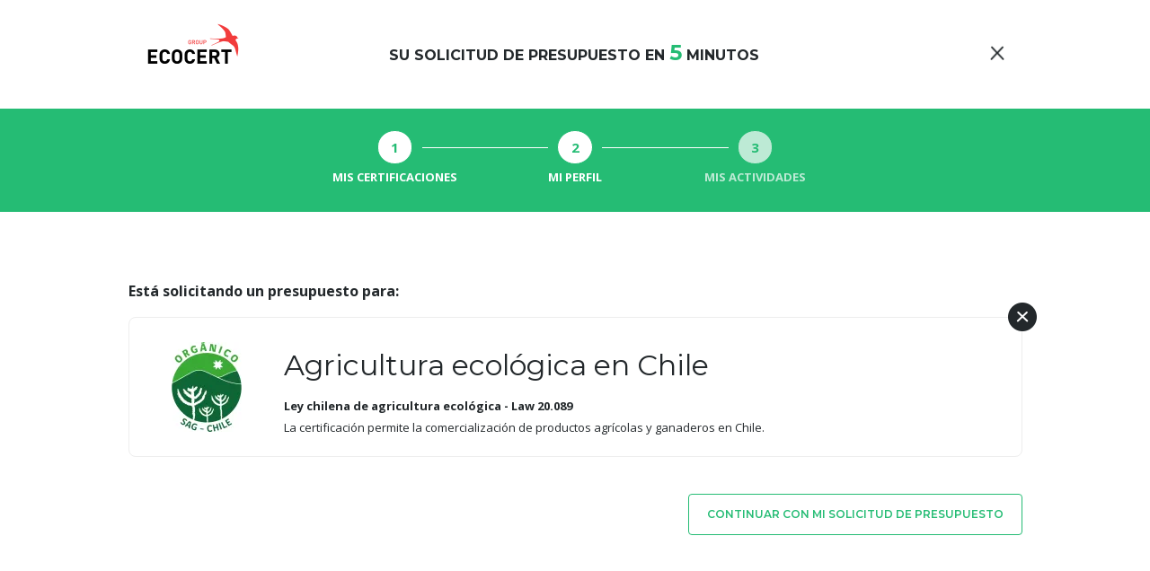

--- FILE ---
content_type: text/html; charset=UTF-8
request_url: https://www.ecocert.com/es-PE/quote/create/67e4e0fc-eb2a-4666-af42-13277e3609a2
body_size: 4515
content:
<!DOCTYPE html>
<html lang="es-PE">
<head>
    <meta charset="utf-8"/>
    <meta name="viewport" content="width=device-width, initial-scale=1.0"/>
    <meta http-equiv="content-language" content="es-PE"/>
    <meta name="robots" content="noindex"/>

    <title>Ecocert</title>
    <link rel="stylesheet" href="/build/76.94828e19.css" integrity="sha384-I7mAe8zKGg+dJhDHRDBnfCQGXxChG/6jF1XGxF+jku268R3Wy3SRAzK7CJBDx/iq"><link rel="stylesheet" href="/build/oaw.9e4e7dc6.css" integrity="sha384-9b3GFMDzkScZPHxlSw5h+dW+qvX5W/b42C1qy7rGZIflZLpXDaIXK59WMT+cIRPf">
    <link
        rel="stylesheet"
        href="https://fonts.googleapis.com/css?family=Montserrat:400,600,700|Open+Sans:400,600,700&display=swap"
    />
    <script async
            src="https://maps.googleapis.com/maps/api/js?key=AIzaSyCKesCD1M1TuA_BnwjxMVkOxr8MQMthVew&loading=async&libraries=places"></script>
</head>
<body>
<div id="app">
    <Devis
        uuid="deb4cae3-2427-4614-b3f2-4ddcc6828fb7"
        certification-url="/es-PE/detaile-de-certification/placeholder"
        list-certification-url="/es-PE/lista-de-certificaciones"
        locale="es-PE"
        countries="{&quot;AF&quot;:&quot;Afganist\u00e1n&quot;,&quot;AL&quot;:&quot;Albania&quot;,&quot;DE&quot;:&quot;Alemania&quot;,&quot;AD&quot;:&quot;Andorra&quot;,&quot;AO&quot;:&quot;Angola&quot;,&quot;AG&quot;:&quot;Antigua y Barbuda&quot;,&quot;SA&quot;:&quot;Arabia Saudita&quot;,&quot;DZ&quot;:&quot;Argelia&quot;,&quot;AR&quot;:&quot;Argentina&quot;,&quot;AM&quot;:&quot;Armenia&quot;,&quot;AU&quot;:&quot;Australia&quot;,&quot;AT&quot;:&quot;Austria&quot;,&quot;AZ&quot;:&quot;Azerbaiy\u00e1n&quot;,&quot;BS&quot;:&quot;Bahamas&quot;,&quot;BD&quot;:&quot;Banglad\u00e9s&quot;,&quot;BB&quot;:&quot;Barbados&quot;,&quot;BH&quot;:&quot;Bar\u00e9in&quot;,&quot;BE&quot;:&quot;B\u00e9lgica&quot;,&quot;BZ&quot;:&quot;Belice&quot;,&quot;BJ&quot;:&quot;Ben\u00edn&quot;,&quot;BY&quot;:&quot;Bielorrusia&quot;,&quot;BO&quot;:&quot;Bolivia&quot;,&quot;BA&quot;:&quot;Bosnia y Herzegovina&quot;,&quot;BW&quot;:&quot;Botsuana&quot;,&quot;BR&quot;:&quot;Brasil&quot;,&quot;BN&quot;:&quot;Brun\u00e9i&quot;,&quot;BG&quot;:&quot;Bulgaria&quot;,&quot;BF&quot;:&quot;Burkina Faso&quot;,&quot;BI&quot;:&quot;Burundi&quot;,&quot;BT&quot;:&quot;But\u00e1n&quot;,&quot;CV&quot;:&quot;Cabo Verde&quot;,&quot;KH&quot;:&quot;Camboya&quot;,&quot;CM&quot;:&quot;Camer\u00fan&quot;,&quot;CA&quot;:&quot;Canad\u00e1&quot;,&quot;QA&quot;:&quot;Catar&quot;,&quot;TD&quot;:&quot;Chad&quot;,&quot;CZ&quot;:&quot;Chequia&quot;,&quot;CL&quot;:&quot;Chile&quot;,&quot;CN&quot;:&quot;China&quot;,&quot;CY&quot;:&quot;Chipre&quot;,&quot;CO&quot;:&quot;Colombia&quot;,&quot;KM&quot;:&quot;Comoras&quot;,&quot;KP&quot;:&quot;Corea del Norte&quot;,&quot;KR&quot;:&quot;Corea del Sur&quot;,&quot;CI&quot;:&quot;Costa de Marfil&quot;,&quot;CR&quot;:&quot;Costa Rica&quot;,&quot;HR&quot;:&quot;Croacia&quot;,&quot;CU&quot;:&quot;Cuba&quot;,&quot;DK&quot;:&quot;Dinamarca&quot;,&quot;DM&quot;:&quot;Dominica&quot;,&quot;EC&quot;:&quot;Ecuador&quot;,&quot;EG&quot;:&quot;Egipto&quot;,&quot;SV&quot;:&quot;El Salvador&quot;,&quot;AE&quot;:&quot;Emiratos \u00c1rabes Unidos&quot;,&quot;ER&quot;:&quot;Eritrea&quot;,&quot;SK&quot;:&quot;Eslovaquia&quot;,&quot;SI&quot;:&quot;Eslovenia&quot;,&quot;ES&quot;:&quot;Espa\u00f1a&quot;,&quot;US&quot;:&quot;Estados Unidos&quot;,&quot;EE&quot;:&quot;Estonia&quot;,&quot;SZ&quot;:&quot;Esuatini&quot;,&quot;ET&quot;:&quot;Etiop\u00eda&quot;,&quot;PH&quot;:&quot;Filipinas&quot;,&quot;FI&quot;:&quot;Finlandia&quot;,&quot;FJ&quot;:&quot;Fiyi&quot;,&quot;FR&quot;:&quot;Francia&quot;,&quot;GA&quot;:&quot;Gab\u00f3n&quot;,&quot;GM&quot;:&quot;Gambia&quot;,&quot;GE&quot;:&quot;Georgia&quot;,&quot;GH&quot;:&quot;Ghana&quot;,&quot;GI&quot;:&quot;Gibraltar&quot;,&quot;GD&quot;:&quot;Granada&quot;,&quot;GR&quot;:&quot;Grecia&quot;,&quot;GP&quot;:&quot;Guadalupe&quot;,&quot;GU&quot;:&quot;Guam&quot;,&quot;GT&quot;:&quot;Guatemala&quot;,&quot;GN&quot;:&quot;Guinea&quot;,&quot;GQ&quot;:&quot;Guinea Ecuatorial&quot;,&quot;GW&quot;:&quot;Guinea-Bis\u00e1u&quot;,&quot;GY&quot;:&quot;Guyana&quot;,&quot;HT&quot;:&quot;Hait\u00ed&quot;,&quot;HN&quot;:&quot;Honduras&quot;,&quot;HU&quot;:&quot;Hungr\u00eda&quot;,&quot;IN&quot;:&quot;India&quot;,&quot;ID&quot;:&quot;Indonesia&quot;,&quot;IQ&quot;:&quot;Irak&quot;,&quot;IR&quot;:&quot;Ir\u00e1n&quot;,&quot;IE&quot;:&quot;Irlanda&quot;,&quot;IS&quot;:&quot;Islandia&quot;,&quot;KY&quot;:&quot;Islas Caim\u00e1n&quot;,&quot;CK&quot;:&quot;Islas Cook&quot;,&quot;MH&quot;:&quot;Islas Marshall&quot;,&quot;PN&quot;:&quot;Islas Pitcairn&quot;,&quot;SB&quot;:&quot;Islas Salom\u00f3n&quot;,&quot;VG&quot;:&quot;Islas V\u00edrgenes Brit\u00e1nicas&quot;,&quot;IL&quot;:&quot;Israel&quot;,&quot;IT&quot;:&quot;Italia&quot;,&quot;JM&quot;:&quot;Jamaica&quot;,&quot;JP&quot;:&quot;Jap\u00f3n&quot;,&quot;JO&quot;:&quot;Jordania&quot;,&quot;KZ&quot;:&quot;Kazajist\u00e1n&quot;,&quot;KE&quot;:&quot;Kenia&quot;,&quot;KG&quot;:&quot;Kirguist\u00e1n&quot;,&quot;KI&quot;:&quot;Kiribati&quot;,&quot;KW&quot;:&quot;Kuwait&quot;,&quot;LA&quot;:&quot;Laos&quot;,&quot;LS&quot;:&quot;Lesoto&quot;,&quot;LV&quot;:&quot;Letonia&quot;,&quot;LB&quot;:&quot;L\u00edbano&quot;,&quot;LR&quot;:&quot;Liberia&quot;,&quot;LY&quot;:&quot;Libia&quot;,&quot;LI&quot;:&quot;Liechtenstein&quot;,&quot;LT&quot;:&quot;Lituania&quot;,&quot;LU&quot;:&quot;Luxemburgo&quot;,&quot;MK&quot;:&quot;Macedonia del Norte&quot;,&quot;MG&quot;:&quot;Madagascar&quot;,&quot;MY&quot;:&quot;Malasia&quot;,&quot;MW&quot;:&quot;Malaui&quot;,&quot;MV&quot;:&quot;Maldivas&quot;,&quot;ML&quot;:&quot;Mali&quot;,&quot;MT&quot;:&quot;Malta&quot;,&quot;MA&quot;:&quot;Marruecos&quot;,&quot;MQ&quot;:&quot;Martinica&quot;,&quot;MU&quot;:&quot;Mauricio&quot;,&quot;MR&quot;:&quot;Mauritania&quot;,&quot;YT&quot;:&quot;Mayotte&quot;,&quot;MX&quot;:&quot;M\u00e9xico&quot;,&quot;FM&quot;:&quot;Micronesia&quot;,&quot;MD&quot;:&quot;Moldavia&quot;,&quot;MC&quot;:&quot;M\u00f3naco&quot;,&quot;MN&quot;:&quot;Mongolia&quot;,&quot;ME&quot;:&quot;Montenegro&quot;,&quot;MS&quot;:&quot;Montserrat&quot;,&quot;MZ&quot;:&quot;Mozambique&quot;,&quot;MM&quot;:&quot;Myanmar (Birmania)&quot;,&quot;NA&quot;:&quot;Namibia&quot;,&quot;NR&quot;:&quot;Nauru&quot;,&quot;NP&quot;:&quot;Nepal&quot;,&quot;NI&quot;:&quot;Nicaragua&quot;,&quot;NE&quot;:&quot;N\u00edger&quot;,&quot;NG&quot;:&quot;Nigeria&quot;,&quot;NU&quot;:&quot;Niue&quot;,&quot;NO&quot;:&quot;Noruega&quot;,&quot;NC&quot;:&quot;Nueva Caledonia&quot;,&quot;NZ&quot;:&quot;Nueva Zelanda&quot;,&quot;OM&quot;:&quot;Om\u00e1n&quot;,&quot;NL&quot;:&quot;Pa\u00edses Bajos&quot;,&quot;PK&quot;:&quot;Pakist\u00e1n&quot;,&quot;PW&quot;:&quot;Palaos&quot;,&quot;PA&quot;:&quot;Panam\u00e1&quot;,&quot;PG&quot;:&quot;Pap\u00faa Nueva Guinea&quot;,&quot;PY&quot;:&quot;Paraguay&quot;,&quot;PE&quot;:&quot;Per\u00fa&quot;,&quot;PF&quot;:&quot;Polinesia Francesa&quot;,&quot;PL&quot;:&quot;Polonia&quot;,&quot;PT&quot;:&quot;Portugal&quot;,&quot;HK&quot;:&quot;RAE de Hong Kong (China)&quot;,&quot;MO&quot;:&quot;RAE de Macao (China)&quot;,&quot;GB&quot;:&quot;Reino Unido&quot;,&quot;CF&quot;:&quot;Rep\u00fablica Centroafricana&quot;,&quot;CG&quot;:&quot;Rep\u00fablica del Congo&quot;,&quot;CD&quot;:&quot;Rep\u00fablica Democr\u00e1tica del Congo&quot;,&quot;DO&quot;:&quot;Rep\u00fablica Dominicana&quot;,&quot;RE&quot;:&quot;Reuni\u00f3n&quot;,&quot;RW&quot;:&quot;Ruanda&quot;,&quot;RO&quot;:&quot;Rumania&quot;,&quot;RU&quot;:&quot;Rusia&quot;,&quot;WS&quot;:&quot;Samoa&quot;,&quot;AS&quot;:&quot;Samoa Americana&quot;,&quot;KN&quot;:&quot;San Crist\u00f3bal y Nieves&quot;,&quot;SM&quot;:&quot;San Marino&quot;,&quot;VC&quot;:&quot;San Vicente y las Granadinas&quot;,&quot;LC&quot;:&quot;Santa Luc\u00eda&quot;,&quot;ST&quot;:&quot;Santo Tom\u00e9 y Pr\u00edncipe&quot;,&quot;SN&quot;:&quot;Senegal&quot;,&quot;RS&quot;:&quot;Serbia&quot;,&quot;SC&quot;:&quot;Seychelles&quot;,&quot;SL&quot;:&quot;Sierra Leona&quot;,&quot;SG&quot;:&quot;Singapur&quot;,&quot;SY&quot;:&quot;Siria&quot;,&quot;SO&quot;:&quot;Somalia&quot;,&quot;LK&quot;:&quot;Sri Lanka&quot;,&quot;ZA&quot;:&quot;Sud\u00e1frica&quot;,&quot;SD&quot;:&quot;Sud\u00e1n&quot;,&quot;SE&quot;:&quot;Suecia&quot;,&quot;CH&quot;:&quot;Suiza&quot;,&quot;SR&quot;:&quot;Surinam&quot;,&quot;TH&quot;:&quot;Tailandia&quot;,&quot;TW&quot;:&quot;Taiw\u00e1n&quot;,&quot;TZ&quot;:&quot;Tanzania&quot;,&quot;TJ&quot;:&quot;Tayikist\u00e1n&quot;,&quot;PS&quot;:&quot;Territorios Palestinos&quot;,&quot;TL&quot;:&quot;Timor-Leste&quot;,&quot;TG&quot;:&quot;Togo&quot;,&quot;TO&quot;:&quot;Tonga&quot;,&quot;TT&quot;:&quot;Trinidad y Tobago&quot;,&quot;TN&quot;:&quot;T\u00fanez&quot;,&quot;TM&quot;:&quot;Turkmenist\u00e1n&quot;,&quot;TR&quot;:&quot;Turqu\u00eda&quot;,&quot;TV&quot;:&quot;Tuvalu&quot;,&quot;UA&quot;:&quot;Ucrania&quot;,&quot;UG&quot;:&quot;Uganda&quot;,&quot;UY&quot;:&quot;Uruguay&quot;,&quot;UZ&quot;:&quot;Uzbekist\u00e1n&quot;,&quot;VU&quot;:&quot;Vanuatu&quot;,&quot;VE&quot;:&quot;Venezuela&quot;,&quot;VN&quot;:&quot;Vietnam&quot;,&quot;WF&quot;:&quot;Wallis y Futuna&quot;,&quot;YE&quot;:&quot;Yemen&quot;,&quot;DJ&quot;:&quot;Yibuti&quot;,&quot;ZM&quot;:&quot;Zambia&quot;,&quot;ZW&quot;:&quot;Zimbabue&quot;}"
        plural="s"
        offices-url="/es-PE/oficinas"
            certification-id="67e4e0fc-eb2a-4666-af42-13277e3609a2"
       />
</div>

<script src="/build/runtime.ffb3b2cb.js" defer integrity="sha384-Hix7ePhnCH8GZjotwokvE3mf8wLS24TrTiuS/Z+jdyGlBBNzrQqUvYfnsfAXWKSS"></script><script src="/build/692.6ab29a3f.js" defer integrity="sha384-W5WpGpKbX4UvR6jCAld5a9aYRl3yBV7sTXvT5ZIgvGyTbFbAuoQhvT3N5CQmBmIq"></script><script src="/build/246.8b35c792.js" defer integrity="sha384-QXOcRULLbdpTrC/xnZuUbB3VbFv/DC3FnU+Zk5aADzjLl3WCxxPxPZoNsNOzyrT6"></script><script src="/build/572.0eeb6b97.js" defer integrity="sha384-5Y6ouLKaae10Xu84CUtrodGii4zQ/oC4+DMyk0Dv10rXHw9n/F1g1Q6mjETU851e"></script><script src="/build/441.13dff465.js" defer integrity="sha384-u+0D0QsILW3nu6YZd7hu0P0R8NJO1feH+W3CMUcin3cmjBam/gPOSv1X617j4itC"></script><script src="/build/936.5ce75e63.js" defer integrity="sha384-rx0qABn/Zf4LgUbh8YcEXdRgPiabMETQFZNmOL9jgtEplpkA/A8jyUublgAfV3ib"></script><script src="/build/76.90609f6c.js" defer integrity="sha384-4jPEEa+zR8649cZOx/i3n851UK9SM+JKRcXHv2ioEjCEyNBo5NewJ85YqBgrU2a9"></script><script src="/build/oaw.ec50ffdd.js" defer integrity="sha384-lBjw6XEwUEWnOAcZA/T07v6r8zpXpS9CNMUa+VFsHGglBdfTYS0PTASLGVedorQC"></script>
    <script type="text/javascript">
        window.gdprAppliesGlobally = true;
        (function () {
            function a(e) {
                if (!window.frames[e]) {
                    if (document.body && document.body.firstChild) {
                        var t = document.body;
                        var n = document.createElement("iframe");
                        n.style.display = "none";
                        n.name = e;
                        n.title = e;
                        t.insertBefore(n, t.firstChild)
                    } else {
                        setTimeout(function () {
                            a(e)
                        }, 5)
                    }
                }
            }

            function e(n, r, o, c, s) {
                function e(e, t, n, a) {
                    if (typeof n !== "function") {
                        return
                    }
                    if (!window[r]) {
                        window[r] = []
                    }
                    var i = false;
                    if (s) {
                        i = s(e, t, n)
                    }
                    if (!i) {
                        window[r].push({command: e, parameter: t, callback: n, version: a})
                    }
                }

                e.stub = true;

                function t(a) {
                    if (!window[n] || window[n].stub !== true) {
                        return
                    }
                    if (!a.data) {
                        return
                    }
                    var i = typeof a.data === "string";
                    var e;
                    try {
                        e = i ? JSON.parse(a.data) : a.data
                    } catch (t) {
                        return
                    }
                    if (e[o]) {
                        var r = e[o];
                        window[n](r.command, r.parameter, function (e, t) {
                            var n = {};
                            n[c] = {returnValue: e, success: t, callId: r.callId};
                            a.source.postMessage(i ? JSON.stringify(n) : n, "*")
                        }, r.version)
                    }
                }

                if (typeof window[n] !== "function") {
                    window[n] = e;
                    if (window.addEventListener) {
                        window.addEventListener("message", t, false)
                    } else {
                        window.attachEvent("onmessage", t)
                    }
                }
            }

            e("__tcfapi", "__tcfapiBuffer", "__tcfapiCall", "__tcfapiReturn");
            a("__tcfapiLocator");
            (function (e) {
                var t = document.createElement("script");
                t.id = "spcloader";
                t.type = "text/javascript";
                t.async = true;
                t.src = "https://sdk.privacy-center.org/" + e + "/loader.js?target=" + document.location.hostname;
                t.charset = "utf-8";
                var n = document.getElementsByTagName("script")[0];
                n.parentNode.insertBefore(t, n)
            })("95d5c58b-cbd5-4a05-9d3c-cf38903fd6ff")
        })();</script>
    <!-- Google Tag Manager -->
    <script>(function (w, d, s, l, i) {
            w[l] = w[l] || [];
            w[l].push({
                'gtm.start':
                    new Date().getTime(), event: 'gtm.js'
            });
            var f = d.getElementsByTagName(s)[0],
                j = d.createElement(s), dl = l != 'dataLayer' ? '&l=' + l : '';
            j.async = true;
            j.src =
                'https://www.googletagmanager.com/gtm.js?id=' + i + dl;
            f.parentNode.insertBefore(j, f);
        })(window, document, 'script', 'dataLayer', 'GTM-PL96LTD');
    </script>
    <script async src="https://www.googletagmanager.com/gtag/js?id=AW-11187911399"></script>
    <script> window.dataLayer = window.dataLayer || [];

        function gtag() {
            dataLayer.push(arguments);
        }

        gtag('js', new Date());
        gtag('config', 'AW-11187911399'); </script>
    <!-- End Google Tag Manager -->
</body>
</html>


--- FILE ---
content_type: text/css
request_url: https://www.ecocert.com/build/oaw.9e4e7dc6.css
body_size: 24325
content:
.logosListSlider{height:152px;overflow:hidden;position:relative}.logosListSlider .logosListSliderContainer{height:100%;overflow:hidden;overflow:visible;position:relative;z-index:1}.logosListSlider .logosListSliderCtn{font-size:0;left:0;position:absolute;top:0;z-index:100}.logosListSlider .logosListSliderCard{-webkit-font-smoothing:subpixel-antialiased;background:#fff;border:1px solid #ededed;border-radius:8px;-moz-border-radius:8px;-webkit-border-radius:8px;color:#23282b;cursor:pointer;display:inline-block;font-size:13px;height:148px;line-height:18px;margin-right:10px;text-align:center;text-decoration:none;transform:translateZ(0);vertical-align:middle;width:112px}.logosListSlider .logosListSliderCard:hover{-webkit-box-shadow:0 0 13px 0 rgba(0,0,0,.3);-moz-box-shadow:0 0 13px 0 rgba(0,0,0,.3);box-shadow:0 0 13px 0 rgba(0,0,0,.3)}.logosListSlider .logosListSliderCard .label{display:block;font-family:Open Sans;font-weight:400;padding:0 9px}.logosListSlider .logosListSliderCard .illu{background-image:url(/build/images/logo.de9b9214.png);background-position:50%;background-repeat:no-repeat;background-size:70px auto;display:block;height:85px}.logosListSlider .degLeft{background:#f9f9f9;background:-moz-linear-gradient(left,#f9f9f9 0,#f9f9f9 1%,hsla(0,0%,98%,0) 100%);background:-webkit-gradient(left top,right top,color-stop(0,#f9f9f9),color-stop(1%,#f9f9f9),color-stop(100%,hsla(0,0%,98%,0)));background:-webkit-linear-gradient(left,#f9f9f9,#f9f9f9 1%,hsla(0,0%,98%,0));background:-o-linear-gradient(left,#f9f9f9 0,#f9f9f9 1%,hsla(0,0%,98%,0) 100%);background:-ms-linear-gradient(left,#f9f9f9 0,#f9f9f9 1%,hsla(0,0%,98%,0) 100%);background:linear-gradient(90deg,#f9f9f9 0,#f9f9f9 1%,hsla(0,0%,98%,0));left:0}.logosListSlider .degLeft,.logosListSlider .degRight{display:block;filter:progid:DXImageTransform.Microsoft.gradient(startColorstr="#f9f9f9",endColorstr="#f9f9f9",GradientType=1);height:100%;pointer-events:none;position:absolute;top:0;width:100px;z-index:10}.logosListSlider .degRight{background:hsla(0,0%,98%,0);background:-moz-linear-gradient(left,hsla(0,0%,98%,0) 0,hsla(0,0%,98%,0) 1%,#f9f9f9 100%);background:-webkit-gradient(left top,right top,color-stop(0,hsla(0,0%,98%,0)),color-stop(1%,hsla(0,0%,98%,0)),color-stop(100%,#f9f9f9));background:-webkit-linear-gradient(left,hsla(0,0%,98%,0),hsla(0,0%,98%,0) 1%,#f9f9f9);background:-o-linear-gradient(left,hsla(0,0%,98%,0) 0,hsla(0,0%,98%,0) 1%,#f9f9f9 100%);background:-ms-linear-gradient(left,hsla(0,0%,98%,0) 0,hsla(0,0%,98%,0) 1%,#f9f9f9 100%);background:linear-gradient(90deg,hsla(0,0%,98%,0) 0,hsla(0,0%,98%,0) 1%,#f9f9f9);right:0}.logosListSlider .btnNext,.logosListSlider .btnPrev{background:#fff no-repeat 50%;background-size:5px auto;border-radius:100%;-moz-border-radius:100%;-webkit-border-radius:100%;-webkit-box-shadow:0 2px 8px 0 rgba(35,40,43,.2);-moz-box-shadow:0 2px 8px 0 rgba(35,40,43,.2);box-shadow:0 2px 8px 0 rgba(35,40,43,.2);cursor:pointer;display:block;height:40px;margin-top:-20px;position:absolute;top:50%;width:40px;z-index:100}.logosListSlider .btnNext{background-image:url([data-uri]);right:30px}.logosListSlider .btnPrev{background-image:url([data-uri]);left:30px}.logosListSlider .btnBoxMobileLeft,.logosListSlider .btnBoxMobileRight,.logosListSlider .btnNext.invisible,.logosListSlider .btnPrev.invisible,.logosListSlider .degLeft.invisible,.logosListSlider .degRight.invisible{display:none}.logosListSlider a.logosListSliderCard.hover{-webkit-box-shadow:0 0 13px 0 rgba(0,0,0,.3);-moz-box-shadow:0 0 13px 0 rgba(0,0,0,.3);box-shadow:0 0 13px 0 rgba(0,0,0,.3)}.stdForm button:focus,.stdForm input:focus,.stdForm select:focus,.stdForm textarea:focus{border-color:#000;color:#000}.stdForm .input{background:#fff;border:1px solid #d3d3d3;border-radius:4px;-moz-border-radius:4px;-webkit-border-radius:4px;color:#919199;display:block;font-family:Open Sans;font-size:16px;height:48px;line-height:30px;padding:8px 15px;resize:vertical;width:100%}.stdForm .input.valid{background:#f4fbf8;border-color:#25bc74;color:#25bc74}.stdForm .input.error{background:#fdf5f5;border-color:#dc3b41;color:#dc3b41}.stdForm .input.ok{background-image:url([data-uri]);background-position:top 50% right 15px;background-repeat:no-repeat}.stdForm .input::placeholder{color:#ababab}.stdForm .input:placeholder-shown{background:#f8f8f8}.stdForm .inputWidthSuggestions{display:block;overflow:visible;position:relative}.stdForm .line{margin-bottom:20px;overflow:visible;position:relative;text-align:left;width:100%}.stdForm label{color:#919199;display:block;font-family:Open Sans,sans-serif;font-size:11px;font-weight:700;line-height:16px;margin-bottom:2px;text-transform:uppercase}.stdForm .submit{display:none}.stdForm .checkBox{-webkit-touch-callout:none;font-size:11px;line-height:18px;padding:3px 0 5px 32px;position:relative;text-align:left;-webkit-user-select:none;-khtml-user-select:none;-moz-user-select:none;-ms-user-select:none;user-select:none}.stdForm .checkBox .box{background:#fff;border:1px solid #d3d3d3;border-radius:4px;-moz-border-radius:4px;-webkit-border-radius:4px;display:block;height:18px;left:0;position:absolute;top:5px;width:18px}.stdForm .checkBox.checked .box{background:#25bc74;border-color:#25bc74}.stdForm .btnSubmit{border:1px solid #25bc74;border-radius:4px;color:#25bc74;float:right;font-size:12px;font-weight:600;letter-spacing:0;line-height:24px;margin-top:10px;padding:10px 20px;text-align:center;text-transform:uppercase}.stdForm .btnSubmit[disabled]{background-color:#d3d3d3;color:gray;cursor:not-allowed}.stdForm .btnSubmitStep3{margin-left:12px}input[type=text]{-webkit-appearance:none;-moz-appearance:none;appearance:none}.hideInput{display:none}.multipleSelectCustom{display:inline-block;overflow:visible;position:relative;text-align:left;text-transform:uppercase;vertical-align:middle}.multipleSelectCustom select{font-size:1px;height:1px;left:-10000px;overflow:hidden;position:absolute;top:-10000px;visibility:hidden;width:1px;z-index:0}body.mobile multipleSelectCustom select{height:100%!important;left:0;top:0;width:100%!important}.multipleSelectCustom.opened{z-index:900}select{background:#fff url([data-uri]) no-repeat 100%}.multipleSelectCustom .currentDisplay,select.customSelect{-webkit-appearance:none;-moz-appearance:none;appearance:none;background-color:#fff;border:1px solid #d3d3d3;border-radius:4px;-moz-border-radius:4px;-webkit-border-radius:4px;color:#919199;cursor:default;font-size:13px;font-weight:700;line-height:15px;overflow:hidden;padding:15.5px 40px 15.5px 16px;-webkit-user-select:none;-khtml-user-select:none;-moz-user-select:none;-o-user-select:none;user-select:none;white-space:normal}.multipleSelectCustom .currentDisplay .label,select.customSelect .label{z-index:11}.multisiteDisplay{border:unset!important;padding:unset!important}.error .alt .currentDisplay{border-color:#dc3b41;color:#dc3b41}body.res_620 .multipleSelectCustom .currentDisplay,body.res_620 select.customSelect{font-size:10px;line-height:13px;padding:13px 40px 12px 10px}.multipleSelectCustom .currentDisplay .arrow{background-color:#fff;background-image:url([data-uri]);background-position:50%;background-repeat:no-repeat;border:1px solid #d3d3d3;border-left:none;border-radius:0 4px 4px 0;-moz-border-radius:0 4px 4px 0;-webkit-border-radius:0 4px 4px 0;display:block;height:100%;position:absolute;right:0;top:0;width:40px;z-index:10}.multipleSelectCustom.opened .currentDisplay{color:#23282b}.multipleSelectCustom.opened .currentDisplay .arrow{background-image:url([data-uri])}.multipleSelectCustom .list{overflow:auto;top:51px}.multipleSelectCustom .list,.stdForm .inputWidthSuggestions ul{background:#fff;display:none;left:0;max-height:290px;position:absolute;width:100%;z-index:900}.stdForm .inputWidthSuggestions ul{overflow:scroll;top:30px}.multipleSelectCustom.opened .list,.stdForm .inputWidthSuggestions.opened ul{background:#fff;border:1px solid #dbdbdb;border-top:none;-webkit-box-shadow:0 4px 8px -1px rgba(0,0,0,.2);-moz-box-shadow:0 4px 8px -1px rgba(0,0,0,.2);box-shadow:0 4px 8px -1px rgba(0,0,0,.2);display:block;overflow:auto;padding:8px 0}.multipleSelectCustom .option,.stdForm .inputWidthSuggestions ul li{background:#fff;color:#23282b;cursor:default;font-size:13px;padding:7px 16px;text-transform:uppercase}.stdForm .inputWidthSuggestions ul li.invisible{display:none}.multipleSelectCustom .option.selected,.multipleSelectCustom .option:hover,.stdForm .inputWidthSuggestions ul li:hover{font-weight:700}.radio-toolbar{margin:auto -1%}.radio-toolbar li{display:inline-block;list-style:none;margin:1%;width:47.6%}@media screen and (max-width:600px){.radio-toolbar li{width:100%}}.radio-toolbar li input[type=radio]{opacity:0;position:fixed;width:0}.radio-toolbar li label{background-color:#fff;border:1px solid #d3d3d3;border-radius:4px;-moz-border-radius:4px;-webkit-border-radius:4px;color:#706f6f;cursor:pointer;display:inline-block;font-size:16px;font-size:11px;font-weight:700;line-height:30px;padding:8px 15px;text-align:center;text-transform:uppercase;width:100%}.radio-toolbar li input[type=radio]:checked+label,.radio-toolbar li input[type=radio]:enabled+label:hover,.radio-toolbar li input[type=radio]:focus+label{background:#f4fbf8;border-color:#25bc74;color:#25bc74}.checkbox-toolbar{margin:auto -1%}.checkbox-toolbar ul{padding-inline-start:unset}.checkbox-toolbar li{display:inline-block;list-style:none;margin:1%;width:48%}.checkbox-toolbar li input[type=checkbox],.checkbox-toolbar li input[type=radio]{opacity:0;position:fixed;width:0}.checkbox-toolbar li label{background-color:#fff;border:1px solid #d3d3d3;border-radius:4px;-moz-border-radius:4px;-webkit-border-radius:4px;color:#706f6f;cursor:pointer;display:inline-block;font-size:11px;font-weight:700;line-height:28px;padding:8px 15px;text-align:center;text-transform:uppercase;width:100%}.checkbox-toolbar li input[type=checkbox]:checked+label,.checkbox-toolbar li input[type=radio]:checked+label{background:#f4fbf8;border-color:#25bc74;color:#25bc74}@media screen and (max-width:600px){.checkbox-toolbar li{width:98%}}.multiselect__placeholder{color:#919199;font-size:13px;font-weight:700;text-transform:uppercase}.profile-70277E63-E9B3-4AF1-85C9-0AD5B14F592B{background:#fff url([data-uri]) center 10px no-repeat}.profile-70277E63-E9B3-4AF1-85C9-0AD5B14F592B.active,.profile-70277E63-E9B3-4AF1-85C9-0AD5B14F592B:hover{background-image:url([data-uri])}.profile-F10CA06A-D00E-45C4-9C37-31ED88EF0081{background:#fff url([data-uri]) center 10px no-repeat}.profile-F10CA06A-D00E-45C4-9C37-31ED88EF0081.active,.profile-F10CA06A-D00E-45C4-9C37-31ED88EF0081:hover{background-image:url([data-uri])}.profile-6BACCAA7-0317-4ACF-85B3-90F8E9DB431B{background:#fff url([data-uri]) center 10px no-repeat}.profile-6BACCAA7-0317-4ACF-85B3-90F8E9DB431B.active,.profile-6BACCAA7-0317-4ACF-85B3-90F8E9DB431B:hover{background-image:url([data-uri])}.profile-76F470F8-646D-465F-929F-FA9203CC4EE7{background:#fff url([data-uri]) center 10px no-repeat}.profile-76F470F8-646D-465F-929F-FA9203CC4EE7.active,.profile-76F470F8-646D-465F-929F-FA9203CC4EE7:hover{background-image:url([data-uri])}.profile-A9BB63CF-45BE-4EAB-92CF-EF2DE904843A{background:#fff url([data-uri]) center 10px no-repeat}.profile-A9BB63CF-45BE-4EAB-92CF-EF2DE904843A.active,.profile-A9BB63CF-45BE-4EAB-92CF-EF2DE904843A:hover{background-image:url([data-uri])}.profile-9000947C-E232-4258-AD51-1D5D27342BFF{background:#fff url([data-uri]) center 10px no-repeat}.profile-9000947C-E232-4258-AD51-1D5D27342BFF.active,.profile-9000947C-E232-4258-AD51-1D5D27342BFF:hover{background-image:url([data-uri])}.profile-98EAB9F6-8B62-4C41-8CF7-341CFDDEDA1A{background:#fff url([data-uri]) center 10px no-repeat}.profile-98EAB9F6-8B62-4C41-8CF7-341CFDDEDA1A.active,.profile-98EAB9F6-8B62-4C41-8CF7-341CFDDEDA1A:hover{background-image:url([data-uri])}.profile-C215D4AB-E4BA-4B68-8C4C-3AAE10851E23{background:#fff url([data-uri]) center 10px no-repeat}.profile-C215D4AB-E4BA-4B68-8C4C-3AAE10851E23.active,.profile-C215D4AB-E4BA-4B68-8C4C-3AAE10851E23:hover{background-image:url([data-uri])}.profile-20992F43-3B1E-48D1-966F-BA3FBA4CE633{background:#fff url(/build/images/apiculteur.09763848.svg) center 10px no-repeat}.profile-20992F43-3B1E-48D1-966F-BA3FBA4CE633.active,.profile-20992F43-3B1E-48D1-966F-BA3FBA4CE633:hover{background-image:url(/build/images/apiculteur_vert.5447e031.svg)}.profile-1D13C23A-1A83-4009-B17B-C8662314822C{background:#fff url([data-uri]) center 10px no-repeat}.profile-1D13C23A-1A83-4009-B17B-C8662314822C.active,.profile-1D13C23A-1A83-4009-B17B-C8662314822C:hover{background-image:url([data-uri])}.profile-A04D352B-5176-440F-B64A-B5BCE12E2134{background:#fff url(/build/images/gms.e01f8564.svg) center 10px no-repeat}.profile-A04D352B-5176-440F-B64A-B5BCE12E2134.active,.profile-A04D352B-5176-440F-B64A-B5BCE12E2134:hover{background-image:url(/build/images/gms_vert.b57659a7.svg)}.profile-A1A1511C-9D0C-4ABE-A648-D2358ED3EBE5{background:#fff url([data-uri]) center 10px no-repeat}.profile-A1A1511C-9D0C-4ABE-A648-D2358ED3EBE5.active,.profile-A1A1511C-9D0C-4ABE-A648-D2358ED3EBE5:hover{background-image:url([data-uri])}.profile-612E3F42-6927-4ADA-8642-B8ED5BEEEF01{background:#fff url([data-uri]) center 10px no-repeat}.profile-612E3F42-6927-4ADA-8642-B8ED5BEEEF01.active,.profile-612E3F42-6927-4ADA-8642-B8ED5BEEEF01:hover{background-image:url([data-uri])}.profile-4C36AF34-82A1-459B-9D14-280E21607280{background:#fff url(/build/images/trader.6dbdc08c.svg) center 10px no-repeat}.profile-4C36AF34-82A1-459B-9D14-280E21607280.active,.profile-4C36AF34-82A1-459B-9D14-280E21607280:hover{background-image:url(/build/images/trader_vert.78cfe0d9.svg)}*{box-sizing:border-box}.spinner{animation:spin 1s linear infinite;border:2px solid transparent;border-radius:50%;border-top-color:#000;display:block;height:15px;margin-top:5px;position:absolute;width:15px}@keyframes spin{0%{transform:rotate(0deg)}to{transform:rotate(1turn)}}body,html{color:#23282b;font-family:Open Sans,sans-serif;font-variant-ligatures:none;margin:0;padding:0}body button:focus,body input:focus,body select:focus,body textarea:focus,html button:focus,html input:focus,html select:focus,html textarea:focus{outline:none}body h2{font-family:Montserrat,sans-serif;font-weight:500}body .container{margin:auto;max-width:995px}@media screen and (max-width:1000px){body .container{margin-left:5%;margin-right:5%}}body .header-container{margin-bottom:15px;margin-top:15px}@media screen and (max-width:600px){body .centerMobile{text-align:center}}body .btn,body .stdBtn{background-color:#fff;border:1px solid #25bc74;border-radius:4px;color:#25bc74;cursor:pointer;float:right;font-family:Montserrat,sans-serif;font-size:12px;font-weight:600;letter-spacing:0;line-height:24px;margin-bottom:auto;margin-top:21px;min-width:238px;padding:10px 20px;text-align:center;text-decoration:none;text-transform:uppercase}@media screen and (max-width:600px){body .btn,body .stdBtn{margin-bottom:10px;width:100%}}body .btn:hover,body .stdBtn:hover{background:#25bc74;color:#fff}body #defineActivity,body #form_save{margin-bottom:100px}body .errorMessage,body .profils .errorMessage p{color:#dc3b41;display:none;font-family:Open Sans,sans-serif;font-size:11px;font-weight:400;line-height:18px;margin-top:10px;text-transform:none}body .errorMessage ul,body .profils .errorMessage p ul{padding:0}body .errorMessage ul li,body .profils .errorMessage p ul li{list-style:none outside none}body .errorMessage ul li p,body .profils .errorMessage p ul li p{color:#dc3b41;font-family:Open Sans,sans-serif;font-size:11px;font-weight:400;line-height:18px;text-transform:none}body .displayError.errorMessage,body .displayError.errorMessage p{display:block!important}body .mb116{margin-bottom:116px!important}body .mb116 button.stdGreyBtn{border-color:#6c7f8b;color:#6c7f8b}body .mb116 button.stdGreyBtn:hover{background:#6c7f8b;color:#fff}body .mb70{margin-bottom:70px!important}body .mt80{margin-top:80px!important}body .mt80 .stdBtn{margin-top:0}body .form_container{margin:auto;max-width:611px}@media screen and (max-width:650px){body .form_container{margin-left:5%;margin-right:5%}}body .question{font-family:Open Sans,sans-serif;font-size:16px;font-weight:700;margin-top:30px}body .header{align-items:center;display:flex;justify-content:space-between}body .header .logo{margin-bottom:34px;margin-left:20px;margin-top:11px;max-height:46px}body .header h1{font-family:Montserrat,sans-serif;font-size:16px;line-height:24px;text-transform:uppercase}body .header h1 span{color:#25bc74;font-size:24px;font-weight:700}body .header .cross_container{margin-right:20px;padding-left:90px}body .header .cross_container .cross{cursor:pointer;max-width:16px}body .header .mobile{display:none;margin-left:13px}@media screen and (max-width:700px){body .header .desk{display:none}body .header .mobile{display:block}body .header .logo{margin-left:0}body .header h1{font-size:11px;line-height:16px}body .header h1 span{font-size:16px}body .header .cross_container{margin-right:20px;padding-left:0;position:absolute;right:0;top:15px}}body .step{background-color:#25bc74;width:100%}body .step .step-content{margin:auto;max-width:611px}body .step .step-content .nav-wrapper{display:flex;height:100%;padding:3px 30px 0;position:relative}body .step .step-content .nav-wrapper .breadcrumb{display:inline-flex;margin-bottom:30px;width:150px;z-index:2}body .step .step-content .nav-wrapper .breadcrumb:first-child{margin-right:auto}body .step .step-content .nav-wrapper .breadcrumb:last-child{margin-left:auto}body .step .step-content .nav-wrapper .breadcrumb a{cursor:default;position:relative;text-decoration:none;width:100%}body .step .step-content .nav-wrapper .breadcrumb.enabled:hover .breadcrumb-indicator .btn-large,body .step .step-content .nav-wrapper .breadcrumb.enabled:hover .legend{opacity:1}body .step .step-content .nav-wrapper .breadcrumb.enabled a{cursor:pointer}body .step .step-content .nav-wrapper .breadcrumb.current .breadcrumb-indicator .btn-large,body .step .step-content .nav-wrapper .breadcrumb.current .legend,body .step .step-content .nav-wrapper .breadcrumb.previous .breadcrumb-indicator .btn-large,body .step .step-content .nav-wrapper .breadcrumb.previous .legend{opacity:1}body .step .step-content .nav-wrapper .breadcrumb.current:hover a,body .step .step-content .nav-wrapper .breadcrumb.previous:hover a{cursor:default}body .step .step-content .nav-wrapper .breadcrumb.current:hover .breadcrumb-indicator .btn-large,body .step .step-content .nav-wrapper .breadcrumb.current:hover .legend,body .step .step-content .nav-wrapper .breadcrumb.previous:hover .breadcrumb-indicator .btn-large,body .step .step-content .nav-wrapper .breadcrumb.previous:hover .legend{opacity:1}body .step .step-content .nav-wrapper .breadcrumb.previous:hover a{cursor:pointer}body .step .step-content .nav-wrapper .breadcrumb .breadcrumb-indicator{background-color:#25bc74;display:flex;justify-content:center;margin:auto;padding:0 30px;width:52px}body .step .step-content .nav-wrapper .breadcrumb .breadcrumb-indicator .btn-large{border-radius:50%;box-shadow:none;cursor:unset;display:inline-block;font-family:Open Sans,sans-serif;font-size:15px;font-weight:700;height:38px;line-height:37px;min-width:unset;opacity:.7;padding:0 .88rem}body .step .step-content .nav-wrapper .breadcrumb .breadcrumb-indicator .btn-large:hover{background-color:#fff;color:#25bc74}@media screen and (max-width:600px){body .step .step-content .nav-wrapper .breadcrumb .breadcrumb-indicator .btn-large{padding:0 1.4rem 0 .8rem}}body .step .step-content .nav-wrapper .breadcrumb .legend{align-items:center;color:#fff;display:flex;flex-direction:column;font-family:Open Sans,sans-serif;font-size:13px;font-weight:700;line-height:normal;margin-top:5px;opacity:.7;text-align:center;text-transform:uppercase}@media screen and (max-width:600px){body .step .step-content .nav-wrapper .breadcrumb .legend{font-size:9.1px}}body .step .step-content .nav-wrapper .breadcrumb-line{background:#fff;height:1px;left:75px;position:absolute;right:75px;top:43px;z-index:1}body .step .step-content img{display:block;margin:auto;padding:25px 0 0;width:73%}@media screen and (max-width:600px){body .step .step-content .desk{display:none}}body .step .step-content .mob{display:none}@media screen and (max-width:600px){body .step .step-content .mob{display:block}}body .step .step-content .text-container{align-content:space-between;display:flex;padding-bottom:25px}body .animaux-list-selected .animaux-wrapper .animaux-selected .step .step-content .text-container .text2,body .step .step-content .text-container .animaux-list-selected .animaux-wrapper .animaux-selected .text2,body .step .step-content .text-container .text{color:#fff;font-family:Open Sans,sans-serif;font-size:13px;font-style:normal;font-weight:700;letter-spacing:-.08125px;line-height:30px;text-align:center;text-transform:uppercase;width:33.3%}@media screen and (min-width:600px){body .animaux-list-selected .animaux-wrapper .animaux-selected .step .step-content .text-container .opaDesk.text2,body .step .step-content .text-container .animaux-list-selected .animaux-wrapper .animaux-selected .opaDesk.text2,body .step .step-content .text-container .text.opaDesk{mix-blend-mode:normal;opacity:.6}}@media screen and (max-width:600px){body .animaux-list-selected .animaux-wrapper .animaux-selected .step .step-content .text-container .opaMob.text2,body .step .step-content .text-container .animaux-list-selected .animaux-wrapper .animaux-selected .opaMob.text2,body .step .step-content .text-container .text.opaMob{mix-blend-mode:normal;opacity:.6}body .animaux-list-selected .animaux-wrapper .animaux-selected .step .step-content .text-container .text2,body .step .step-content .text-container .animaux-list-selected .animaux-wrapper .animaux-selected .text2,body .step .step-content .text-container .text{font-size:9.1px;letter-spacing:-.056875px;line-height:21px}}body .block-certif-empty{margin-bottom:35px;margin-top:144px;max-width:980px}body .block-certif-empty h2{font-size:32px;font-weight:500;line-height:40px;margin:inherit;text-align:center;width:80%}body .block-certif-selected{padding-top:60px}body .block-certif-selected h2{font-family:Open Sans,sans-serif;font-size:16px;font-weight:700;line-height:30px}body .block-certif-selected .certif-list-selected .certif-wrapper{position:relative}body .block-certif-selected .certif-list-selected .certif-wrapper .certif-selected{align-items:center;border:1px solid #ededed;border-radius:8px;display:flex;margin-bottom:20px}body .block-certif-selected .certif-list-selected .certif-wrapper .certif-selected h2{font-family:Montserrat,sans-serif;font-size:32px;font-weight:500;line-height:40px;margin-bottom:4px}body .block-certif-selected .certif-list-selected .certif-wrapper .certif-selected p{font-family:Open Sans,sans-serif;font-size:13px;line-height:24px}body .block-certif-selected .certif-list-selected .certif-wrapper .certif-selected p span{font-weight:700}body .block-certif-selected .certif-list-selected .certif-wrapper .certif-selected .logo{margin:27px 36px;max-height:110px;max-width:110px}body .block-certif-selected .certif-list-selected .certif-wrapper .certif-selected .close{cursor:pointer;max-height:32px;max-width:32px;position:absolute;right:-16px;top:-16px}@media screen and (max-width:600px){body .block-certif-selected .certif-list-selected .certif-wrapper .certif-selected{flex-direction:column;margin-top:40px;text-align:center}}body .block-certif-empty .inlineInput,body .grey-block .inlineInput{border-radius:4px;-moz-border-radius:4px;-webkit-border-radius:4px;display:inline-block;margin:0 13% 25px;max-width:736px;overflow:hidden;position:relative;text-align:left;vertical-align:middle;width:80%}body .block-certif-empty .inlineInput .kInput,body .grey-block .inlineInput .kInput{border:1px solid #cdcdcd;border-radius:4px;-moz-border-radius:4px;-webkit-border-radius:4px;display:inline-block;font-size:16px;line-height:26px;padding:10px 200px 10px 24px;vertical-align:middle;width:100%}body .block-certif-empty .inlineInput .kInput::placeholder,body .grey-block .inlineInput .kInput::placeholder{color:#ababab}@media screen and (max-width:520px){body .block-certif-empty .inlineInput .kInput,body .grey-block .inlineInput .kInput{padding:10px 50px 10px 24px}}body .block-certif-empty .inlineInput .submitSearchBtn,body .grey-block .inlineInput .submitSearchBtn{background:#25bc74 url([data-uri]) no-repeat 20px 12px;background-size:18px auto;border-color:#d8d8d8 #d1d1d1 #bababa;border-image:initial;border-radius:0 4px 4px 0;-moz-border-radius:0 4px 4px 0;-webkit-border-radius:0 4px 4px 0;border-style:solid;border-width:1px;color:#fff;cursor:pointer;display:inline-block;font-family:Montserrat,sans-serif;font-size:12px;font-weight:500;padding:15px 25px 16px 53px;position:absolute;right:0;text-decoration:none;text-transform:uppercase;top:0;vertical-align:middle;z-index:100}@media screen and (max-width:520px){body .block-certif-empty .inlineInput .submitSearchBtn,body .grey-block .inlineInput .submitSearchBtn{background-position:50%;background-size:17px auto;font-size:0;height:100%;line-height:0;padding:0;width:50px}}body .block-certif-empty .search-result-list,body .grey-block .search-result-list{margin:auto;max-width:736px}body .block-certif-empty .search-result-list .search-result,body .grey-block .search-result-list .search-result{align-items:center;background-color:#fff;border:1px solid #ededed;border-radius:8px;display:flex;margin-bottom:20px}body .block-certif-empty .search-result-list .search-result h2,body .grey-block .search-result-list .search-result h2{font-family:Montserrat,sans-serif;font-size:24px;font-weight:500;line-height:30px;margin-bottom:4px;text-align:left}@media screen and (max-width:600px){body .block-certif-empty .search-result-list .search-result h2,body .grey-block .search-result-list .search-result h2{text-align:center}}body .block-certif-empty .search-result-list .search-result p,body .grey-block .search-result-list .search-result p{font-family:Open Sans,sans-serif;font-size:13px;line-height:24px}body .block-certif-empty .search-result-list .search-result p span,body .grey-block .search-result-list .search-result p span{font-weight:700}body .block-certif-empty .search-result-list .search-result .logo,body .grey-block .search-result-list .search-result .logo{margin:27px 22px;max-height:110px;max-width:110px}@media screen and (max-width:600px){body .block-certif-empty .search-result-list .search-result .logo,body .grey-block .search-result-list .search-result .logo{margin-top:-30px}}body .block-certif-empty .search-result-list .search-result .btn,body .grey-block .search-result-list .search-result .btn{margin:21px 23px auto 10px;min-width:100px}@media screen and (max-width:600px){body .block-certif-empty .search-result-list .search-result .btn,body .grey-block .search-result-list .search-result .btn{margin-bottom:10px}body .block-certif-empty .search-result-list .search-result,body .grey-block .search-result-list .search-result{flex-direction:column;margin-top:40px;text-align:center}}body .block-certif-empty h3,body .grey-block h2{font-family:Open Sans,sans-serif;font-size:16px;font-weight:700;letter-spacing:0;line-height:24px;margin-bottom:35px;text-align:center}body .grey-block{background-color:#f9f9f9;margin-bottom:160px;margin-top:160px;padding-bottom:50px;padding-top:50px}body .grey-block .logosListSlider{margin:auto 30px 36px;max-width:935px}@media screen and (max-width:680px){body .grey-block .logosListSlider{margin:auto 15px}}body .info{background-color:#f9f9f9;border:1px solid #ededed;border-radius:4px;display:flex;flex-direction:row;margin-bottom:50px;margin-top:30px}body .info img{height:100%;margin:auto 14px;max-height:32px;max-width:32px;width:100%}body .animaux-list-selected .animaux-wrapper .animaux-selected .info .text2,body .info .animaux-list-selected .animaux-wrapper .animaux-selected .text2,body .info .text{align-content:center;display:flex;flex-direction:column;font-family:Open Sans,sans-serif;justify-content:center}body .animaux-list-selected .animaux-wrapper .animaux-selected .info .text2 p,body .info .animaux-list-selected .animaux-wrapper .animaux-selected .text2 p,body .info .text p{font-family:Open Sans,sans-serif;font-size:13px;font-weight:400;line-height:24px}body .animaux-list-selected .animaux-wrapper .animaux-selected .info .text2 p a,body .info .animaux-list-selected .animaux-wrapper .animaux-selected .text2 p a,body .info .text p a{color:#25bc74;cursor:pointer;text-decoration:underline}body .profils h2{font-size:32px;line-height:40px}body .profils p{color:#919199;font-family:Open Sans,sans-serif;font-size:11px;font-weight:700;margin:auto;text-transform:uppercase}body .profils .profil-wrapper{margin-top:15px;padding:0}body .profils .profil-wrapper .profil{cursor:pointer;display:inline-block;height:146px;margin-bottom:1.1%;margin-right:1.1%;text-align:center;vertical-align:top;width:146px}body .profils .profil-wrapper .profil.active,body .profils .profil-wrapper .profil:hover{background-color:#f4fbf8}body .profils .profil-wrapper .profil.active label,body .profils .profil-wrapper .profil:hover label{border-color:#25bc74;color:#25bc74}body .profils .profil-wrapper .profil input[type=radio]{opacity:0;position:fixed;width:0}body .profils .profil-wrapper .profil label{border:1px solid #ededed;border-radius:4px;cursor:pointer;display:inline-block;height:100%;width:100%}body .profils .profil-wrapper .profil label p{align-items:center;color:#919199;display:flex;font-family:Open Sans,sans-serif;font-size:11px;font-weight:700;height:47px;justify-content:center;margin:95px auto 0;padding:0 8px;text-transform:uppercase}@media screen and (max-width:660px){body .profils .profil-wrapper .profil{width:48.9%}}body .profils .btn{border:1px solid #ededed;border-radius:4px;color:#919199;float:none;font-family:Open Sans,sans-serif;font-size:11px;font-weight:700;letter-spacing:0;line-height:24px;margin:4px 0 0;padding:10px 20px;text-align:center;text-transform:uppercase;width:99%}body .profils .btn:hover{background-color:#fff;color:#919199}body .coordonnees{margin-bottom:120px;margin-top:120px}body .coordonnees .customSelect{width:100%}body .coordonnees h2{font-size:32px;line-height:40px}body .coordonnees h3{font-size:16px;font-weight:700;line-height:30px;margin-top:70px}body .coordonnees p{display:inline-block;font-size:16px;font-weight:700}body .coordonnees .enterpriseOrPart{display:flex;gap:1%;margin:0 0 39px;padding-inline-start:0}body .coordonnees .enterpriseOrPart li{margin:unset;width:50%}body .coordonnees .l30-70 .part1{display:inline-block;margin-right:1%;width:29%}body .coordonnees .l30-70 .part2{display:inline-block;width:69.3%}@media screen and (max-width:600px){body .coordonnees .l30-70 .part1,body .coordonnees .l30-70 .part2{width:100%}}body .coordonnees .l70-30 .part1{display:inline-block;margin-right:1%;width:69%}body .coordonnees .l70-30 .part2{display:inline-block;vertical-align:bottom;width:29%}@media screen and (max-width:600px){body .coordonnees .l70-30 .part1,body .coordonnees .l70-30 .part2{width:100%}}body .coordonnees .l50{max-width:50%}body .coordonnees .firstCertif{margin-top:114px}body .coordonnees .qualif{margin-top:32px}body .tooltip{display:inline-block;margin-left:5px;position:relative;top:5px}body .tooltip:before{background:transparent url([data-uri]) 50% no-repeat;content:"";cursor:pointer;display:flex;height:24px;width:24px}body .tooltip:active .message,body .tooltip:hover .message{visibility:visible}body .tooltip .message{background-color:#fff;border-radius:4px;box-shadow:0 0 15px #eaecf2;color:#23282b;display:flex;flex-direction:column;font-family:Open Sans,sans-serif;font-size:10px;font-style:normal;font-weight:400;left:35px;letter-spacing:.025em;line-height:20px;padding:10px 15px;position:absolute;top:3px;visibility:hidden;width:247px;z-index:9}@media screen and (max-width:711px){body .tooltip .message{margin:30px 0 0 -75px}}@media screen and (max-width:600px){body .tooltip .message{margin:30px 0 0 -220px}}@media screen and (max-width:448px){body .tooltip .message{margin:30px 0 0 -50px}}@media screen and (max-width:404px){body .tooltip .message{margin:30px 0 0 -150px}}body .tooltip .message:before{background:transparent url([data-uri]) top no-repeat;content:"";display:block;height:10px;left:-5px;position:absolute;top:5px;width:5px}@media screen and (max-width:711px){body .tooltip .message:before{display:none}}body #popupDeleteConfirmation button{margin-top:unset!important;min-width:unset!important;width:100%}body #popupDeleteConfirmation li{width:47%}body .pac-container:after{content:none!important;height:0}body .form-detail{margin-top:30px}body .form-detail .form-detail-wrapper{position:relative}body .form-detail .form-detail-wrapper .form-detail-selected{border:1px solid #23282b;border-radius:8px;margin-bottom:20px}body .animaux-list-selected .animaux-wrapper .animaux-selected .form-detail .form-detail-wrapper .form-detail-selected .text2,body .form-detail .form-detail-wrapper .form-detail-selected .animaux-list-selected .animaux-wrapper .animaux-selected .text2,body .form-detail .form-detail-wrapper .form-detail-selected .text{padding:21px;position:relative;width:100%}body .animaux-list-selected .animaux-wrapper .animaux-selected .form-detail .form-detail-wrapper .form-detail-selected .text2 h2,body .form-detail .form-detail-wrapper .form-detail-selected .animaux-list-selected .animaux-wrapper .animaux-selected .text2 h2,body .form-detail .form-detail-wrapper .form-detail-selected .text h2{color:#23282b;font-family:Open Sans,sans-serif;font-size:13px;font-weight:700;line-height:24px;text-transform:uppercase}body .animaux-list-selected .animaux-wrapper .animaux-selected .form-detail .form-detail-wrapper .form-detail-selected .text2 .sub-label,body .form-detail .form-detail-wrapper .form-detail-selected .animaux-list-selected .animaux-wrapper .animaux-selected .text2 .sub-label,body .form-detail .form-detail-wrapper .form-detail-selected .text .sub-label{color:#919199;font-family:Open Sans,sans-serif;font-size:10px;font-weight:700;line-height:30px;text-transform:uppercase}body .form-detail .form-detail-wrapper .form-detail-selected .close{cursor:pointer;max-height:32px;max-width:32px;position:absolute;right:-16px;top:-16px}body .form-detail .form-detail-wrapper .form-detail-selected.valid{background-color:#f4fbf8;border:1px solid #25bc74}body .animaux-list-selected .animaux-wrapper .animaux-selected .form-detail .form-detail-wrapper .form-detail-selected.valid .text2 h2,body .form-detail .form-detail-wrapper .form-detail-selected.valid .animaux-list-selected .animaux-wrapper .animaux-selected .text2 h2,body .form-detail .form-detail-wrapper .form-detail-selected.valid .text h2{color:#25bc74}body .culture-list-selected .culture-wrapper{position:relative}body .culture-list-selected .culture-wrapper .culture-selected{align-items:center;border:1px solid #23282b;border-radius:8px;display:flex;margin-bottom:20px}body .culture-list-selected .culture-wrapper .culture-selected .customSelect{width:100%}body .animaux-list-selected .animaux-wrapper .animaux-selected .culture-list-selected .culture-wrapper .culture-selected .text2,body .culture-list-selected .culture-wrapper .culture-selected .animaux-list-selected .animaux-wrapper .animaux-selected .text2,body .culture-list-selected .culture-wrapper .culture-selected .text{padding:21px;position:relative;width:80%}body .animaux-list-selected .animaux-wrapper .animaux-selected .culture-list-selected .culture-wrapper .culture-selected .text2 h2,body .culture-list-selected .culture-wrapper .culture-selected .animaux-list-selected .animaux-wrapper .animaux-selected .text2 h2,body .culture-list-selected .culture-wrapper .culture-selected .text h2{color:#23282b;font-family:Open Sans,sans-serif;font-size:13px;font-weight:700;line-height:24px;text-transform:uppercase}body .animaux-list-selected .animaux-wrapper .animaux-selected .culture-list-selected .culture-wrapper .culture-selected .text2 .l70-30 .part1,body .culture-list-selected .culture-wrapper .culture-selected .animaux-list-selected .animaux-wrapper .animaux-selected .text2 .l70-30 .part1,body .culture-list-selected .culture-wrapper .culture-selected .text .l70-30 .part1{display:inline-block;margin-right:1%;width:70%}body .animaux-list-selected .animaux-wrapper .animaux-selected .culture-list-selected .culture-wrapper .culture-selected .text2 .l70-30 .part2,body .culture-list-selected .culture-wrapper .culture-selected .animaux-list-selected .animaux-wrapper .animaux-selected .text2 .l70-30 .part2,body .culture-list-selected .culture-wrapper .culture-selected .text .l70-30 .part2{display:inline-block;vertical-align:bottom;width:29%}body .culture-list-selected .culture-wrapper .culture-selected .close{cursor:pointer;max-height:32px;max-width:32px;position:absolute;right:-16px;top:-16px}@media screen and (max-width:600px){body .culture-list-selected .culture-wrapper .culture-selected{flex-direction:column;margin-top:40px}body .animaux-list-selected .animaux-wrapper .animaux-selected .culture-list-selected .culture-wrapper .culture-selected .text2,body .animaux-list-selected .animaux-wrapper .animaux-selected .culture-list-selected .culture-wrapper .culture-selected .text2 .l70-30 .part1,body .animaux-list-selected .animaux-wrapper .animaux-selected .culture-list-selected .culture-wrapper .culture-selected .text2 .l70-30 .part2,body .culture-list-selected .culture-wrapper .culture-selected .animaux-list-selected .animaux-wrapper .animaux-selected .text2,body .culture-list-selected .culture-wrapper .culture-selected .animaux-list-selected .animaux-wrapper .animaux-selected .text2 .l70-30 .part1,body .culture-list-selected .culture-wrapper .culture-selected .animaux-list-selected .animaux-wrapper .animaux-selected .text2 .l70-30 .part2,body .culture-list-selected .culture-wrapper .culture-selected .text,body .culture-list-selected .culture-wrapper .culture-selected .text .l70-30 .part1,body .culture-list-selected .culture-wrapper .culture-selected .text .l70-30 .part2{width:100%}}body .culture-list-selected .culture-wrapper .culture-selected.valid{background-color:#f4fbf8;border:1px solid #25bc74}body .animaux-list-selected .animaux-wrapper .animaux-selected .culture-list-selected .culture-wrapper .culture-selected.valid .text2 h2,body .culture-list-selected .culture-wrapper .culture-selected.valid .animaux-list-selected .animaux-wrapper .animaux-selected .text2 h2,body .culture-list-selected .culture-wrapper .culture-selected.valid .text h2{color:#25bc74}body .animaux-list-selected .animaux-wrapper{position:relative}body .animaux-list-selected .animaux-wrapper .animaux-selected{align-items:center;border:1px solid #23282b;border-radius:8px;margin-bottom:20px}body .animaux-list-selected .animaux-wrapper .animaux-selected .customSelect{width:100%}body .animaux-list-selected .animaux-wrapper .animaux-selected .text,body .animaux-list-selected .animaux-wrapper .animaux-selected .text2{padding:21px 21px 0;position:relative;width:70%}body .animaux-list-selected .animaux-wrapper .animaux-selected .text h2,body .animaux-list-selected .animaux-wrapper .animaux-selected .text2 h2{font-family:Open Sans,sans-serif;font-size:13px;font-weight:700;line-height:24px;text-transform:uppercase}body .animaux-list-selected .animaux-wrapper .animaux-selected .text .l50,body .animaux-list-selected .animaux-wrapper .animaux-selected .text2 .l50{max-width:50%}body .animaux-list-selected .animaux-wrapper .animaux-selected .text2{padding-bottom:25px;padding-top:0!important;width:100%}body .animaux-list-selected .animaux-wrapper .animaux-selected .close{cursor:pointer;max-height:32px;max-width:32px;position:absolute;right:-16px;top:-16px}@media screen and (max-width:600px){body .animaux-list-selected .animaux-wrapper .animaux-selected{flex-direction:column;margin-top:40px}body .animaux-list-selected .animaux-wrapper .animaux-selected .text,body .animaux-list-selected .animaux-wrapper .animaux-selected .text2{width:100%}}body .animaux-list-selected .animaux-wrapper .animaux-selected.valid{background-color:#f4fbf8;border:1px solid #25bc74}body .animaux-list-selected .animaux-wrapper .animaux-selected.valid .text h2,body .animaux-list-selected .animaux-wrapper .animaux-selected.valid .text2 h2{color:#25bc74}body .ferme-list-selected .ferme-wrapper{position:relative}body .ferme-list-selected .ferme-wrapper .ferme-selected{align-items:center;background-color:#f4fbf8;border:1px solid #25bc74;border-radius:8px;display:flex;margin-bottom:20px}body .animaux-list-selected .animaux-wrapper .animaux-selected .ferme-list-selected .ferme-wrapper .ferme-selected .text2,body .ferme-list-selected .ferme-wrapper .ferme-selected .animaux-list-selected .animaux-wrapper .animaux-selected .text2,body .ferme-list-selected .ferme-wrapper .ferme-selected .text{padding:21px;position:relative;width:70%}@media screen and (max-width:600px){body .animaux-list-selected .animaux-wrapper .animaux-selected .ferme-list-selected .ferme-wrapper .ferme-selected .text2,body .ferme-list-selected .ferme-wrapper .ferme-selected .animaux-list-selected .animaux-wrapper .animaux-selected .text2,body .ferme-list-selected .ferme-wrapper .ferme-selected .text{width:100%}}body .animaux-list-selected .animaux-wrapper .animaux-selected .ferme-list-selected .ferme-wrapper .ferme-selected .text2 h2,body .ferme-list-selected .ferme-wrapper .ferme-selected .animaux-list-selected .animaux-wrapper .animaux-selected .text2 h2,body .ferme-list-selected .ferme-wrapper .ferme-selected .text h2{color:#25bc74;font-family:Open Sans,sans-serif;font-size:13px;font-weight:700;line-height:24px;text-transform:uppercase}body .ferme-list-selected .ferme-wrapper .ferme-selected .close{cursor:pointer;max-height:32px;max-width:32px;position:absolute;right:-16px;top:-16px}@media screen and (max-width:600px){body .form .l50{max-width:100%;width:100%}}body .form .l50 .part1{display:inline-block;margin-right:1%;width:49%}body .form .l50 .part2{display:inline-block;margin-left:1%;width:49%}body .form textarea{min-height:193px}body .form .info.internal_control{margin-bottom:25px}body .form3 h2{font-size:32px;line-height:40px}@media screen and (max-width:600px){body .form3 h2{text-align:center}}body .checkboxDropdown .option{padding:7px}body .checkboxDropdown .option .checkBox{padding:3px 32px 5px 0}body .checkboxDropdown .option .checkBox p{font-size:16px;margin:0 0 0 7px;text-transform:none}body .checkboxDropdown .option .checkBox .box{left:auto;right:7px;top:4px}body .checkboxDropdown .option .checkBox.checked{background-color:#f4fbf8;border-radius:4px}body .checkboxDropdown .option .checkBox.checked p{font-weight:700}body .checkboxDropdown .option .checkBox:hover{background-color:#f4fbf8}body .homeReseau{background-image:url(/build/images/homeReseau.3c812ebb.png);background-position:50%;background-repeat:no-repeat;background-size:cover;color:#23282b;margin:auto;max-width:1800px;padding:0;position:relative}body .homeReseau .wBloc{margin:auto;max-width:1040px;overflow:visible;padding:0 20px;position:relative;text-align:right}body .homeReseau .wBloc .txt{display:inline-block;font-family:Open Sans,sans-serif;font-size:16px;line-height:30px;padding-bottom:100px;padding-top:100px;text-align:left;vertical-align:top;width:425px}@media (max-width:900px){body .homeReseau{background:url(/build/images/homeReseau_mobile.5ccd90a0.png) no-repeat bottom;background-size:auto 174px}body .homeReseau .wBloc{padding-bottom:200px}body .homeReseau .wBloc .txt{display:block;font-size:14px;line-height:24px;text-align:center;width:auto}body .homeReseau .wBloc .txt h2,body .homeReseau .wBloc .txt p{text-align:left}}body .contact_confirm{background:url([data-uri]) no-repeat top;border-bottom:1px solid #ddd;text-align:center}body .contact_confirm .wBloc{margin:auto;max-width:1040px;overflow:visible;padding:0 20px;position:relative}body .contact_confirm .wBloc .txt{display:inline-block;font-family:Open Sans,sans-serif;font-size:16px;line-height:30px;max-width:425px;padding-bottom:100px;padding-top:250px;vertical-align:top}body .confirmation-delete-popup{background-color:#000;background-color:rgba(0,0,0,.4);height:100%;left:0;overflow:auto;position:fixed;top:0;width:100%;z-index:100}body .confirmation-delete-popup .modal-content{background:#fff;border:1px solid #fff;border-radius:4px;margin:15% auto;max-width:482px;padding:20px;position:relative;width:80%}body .confirmation-delete-popup .modal-content .modal-close{color:#aaa;float:right;font-size:24px;line-height:12px}body .confirmation-delete-popup .modal-content .modal-close:focus,body .confirmation-delete-popup .modal-content .modal-close:hover{color:#000;cursor:pointer;text-decoration:none}body .confirmation-delete-popup .modal-content .warning{background:url([data-uri]) no-repeat top;height:36px;left:60px;position:absolute;top:calc(50% - 16.5px);width:36px}body .confirmation-delete-popup .modal-content .text-error,body .confirmation-delete-popup .modal-content p{color:#23282b;font-family:Open Sans,sans-serif;font-size:14px;font-style:normal;font-weight:400;line-height:24px;margin:20px 40px;text-align:center}@media screen and (max-width:600px){body .confirmation-delete-popup .modal-content .warning{left:calc(50% - 16.5px);top:20px}body .confirmation-delete-popup .modal-content .text-error{margin-left:40px;margin-top:60px;text-align:center}}body .checkBox p{margin:0}.simplert__content{align-items:center;border-radius:4px;display:flex;flex-direction:row;flex-wrap:nowrap;justify-content:center;max-width:80%;padding:20px;padding-right:40px!important}.simplert__content .simplert__header .simplert__x{right:20px;top:20px}.simplert__content .simplert__header .simplert__icon{align-content:center;display:contents;flex-direction:column}.simplert__content .simplert__header .simplert__icon img{height:36px}.simplert__content .simplert__body{align-content:center;display:contents;flex-direction:column;line-height:24px;text-align:left}.multiselect--disabled .multiselect__select{display:none}input::-webkit-inner-spin-button,input::-webkit-outer-spin-button{-webkit-appearance:none;margin:0}input[type=number]{-moz-appearance:textfield}.error .multiselect__select,.error .multiselect__tags{border-color:#dc3b41}.checkBox label{color:#23282b;cursor:pointer;font-weight:400;text-transform:none}.checkBox input[type=checkbox]{display:none}

--- FILE ---
content_type: text/javascript
request_url: https://www.ecocert.com/build/76.90609f6c.js
body_size: 135917
content:
/*! For license information please see 76.90609f6c.js.LICENSE.txt */
(self.webpackChunk=self.webpackChunk||[]).push([[76],{1103:e=>{"use strict";e.exports=function(e){try{return{error:!1,value:e()}}catch(e){return{error:!0,value:e}}}},2892:(e,t,n)=>{"use strict";var r=n(46518),i=n(96395),o=n(43724),a=n(24475),s=n(19167),c=n(79504),u=n(92796),l=n(39297),f=n(23167),h=n(1625),d=n(10757),p=n(72777),v=n(79039),g=n(38480).f,m=n(77347).f,_=n(24913).f,y=n(31240),b=n(43802).trim,x="Number",w=a[x],k=s[x],E=w.prototype,O=a.TypeError,P=c("".slice),C=c("".charCodeAt),S=function(e){var t,n,r,i,o,a,s,c,u=p(e,"number");if(d(u))throw new O("Cannot convert a Symbol value to a number");if("string"==typeof u&&u.length>2)if(u=b(u),43===(t=C(u,0))||45===t){if(88===(n=C(u,2))||120===n)return NaN}else if(48===t){switch(C(u,1)){case 66:case 98:r=2,i=49;break;case 79:case 111:r=8,i=55;break;default:return+u}for(a=(o=P(u,2)).length,s=0;s<a;s++)if((c=C(o,s))<48||c>i)return NaN;return parseInt(o,r)}return+u},T=u(x,!w(" 0o1")||!w("0b1")||w("+0x1")),A=function(e){var t,n=arguments.length<1?0:w(function(e){var t=p(e,"number");return"bigint"==typeof t?t:S(t)}(e));return h(E,t=this)&&v(function(){y(t)})?f(Object(n),this,A):n};A.prototype=E,T&&!i&&(E.constructor=A),r({global:!0,constructor:!0,wrap:!0,forced:T},{Number:A});var R=function(e,t){for(var n,r=o?g(t):"MAX_VALUE,MIN_VALUE,NaN,NEGATIVE_INFINITY,POSITIVE_INFINITY,EPSILON,MAX_SAFE_INTEGER,MIN_SAFE_INTEGER,isFinite,isInteger,isNaN,isSafeInteger,parseFloat,parseInt,fromString,range".split(","),i=0;r.length>i;i++)l(t,n=r[i])&&!l(e,n)&&_(e,n,m(t,n))};i&&k&&R(s[x],k),(T||i)&&R(s[x],w)},3362:(e,t,n)=>{"use strict";n(10436),n(16499),n(82003),n(7743),n(51481),n(40280)},3451:(e,t,n)=>{"use strict";var r=n(46518),i=n(79504),o=n(30421),a=n(20034),s=n(39297),c=n(24913).f,u=n(38480),l=n(10298),f=n(34124),h=n(33392),d=n(92744),p=!1,v=h("meta"),g=0,m=function(e){c(e,v,{value:{objectID:"O"+g++,weakData:{}}})},_=e.exports={enable:function(){_.enable=function(){},p=!0;var e=u.f,t=i([].splice),n={};n[v]=1,e(n).length&&(u.f=function(n){for(var r=e(n),i=0,o=r.length;i<o;i++)if(r[i]===v){t(r,i,1);break}return r},r({target:"Object",stat:!0,forced:!0},{getOwnPropertyNames:l.f}))},fastKey:function(e,t){if(!a(e))return"symbol"==typeof e?e:("string"==typeof e?"S":"P")+e;if(!s(e,v)){if(!f(e))return"F";if(!t)return"E";m(e)}return e[v].objectID},getWeakData:function(e,t){if(!s(e,v)){if(!f(e))return!0;if(!t)return!1;m(e)}return e[v].weakData},onFreeze:function(e){return d&&p&&f(e)&&!s(e,v)&&m(e),e}};o[v]=!0},7743:(e,t,n)=>{"use strict";var r=n(46518),i=n(69565),o=n(79306),a=n(36043),s=n(1103),c=n(72652);r({target:"Promise",stat:!0,forced:n(90537)},{race:function(e){var t=this,n=a.f(t),r=n.reject,u=s(function(){var a=o(t.resolve);c(e,function(e){i(a,t,e).then(n.resolve,r)})});return u.error&&r(u.value),n.promise}})},9391:(e,t,n)=>{"use strict";var r=n(46518),i=n(96395),o=n(80550),a=n(79039),s=n(97751),c=n(94901),u=n(2293),l=n(93438),f=n(36840),h=o&&o.prototype;if(r({target:"Promise",proto:!0,real:!0,forced:!!o&&a(function(){h.finally.call({then:function(){}},function(){})})},{finally:function(e){var t=u(this,s("Promise")),n=c(e);return this.then(n?function(n){return l(t,e()).then(function(){return n})}:e,n?function(n){return l(t,e()).then(function(){throw n})}:e)}}),!i&&c(o)){var d=s("Promise").prototype.finally;h.finally!==d&&f(h,"finally",d,{unsafe:!0})}},9539:(e,t,n)=>{"use strict";var r=n(69565),i=n(28551),o=n(55966);e.exports=function(e,t,n){var a,s;i(e);try{if(!(a=o(e,"return"))){if("throw"===t)throw n;return n}a=r(a,e)}catch(e){s=!0,a=e}if("throw"===t)throw n;if(s)throw a;return i(a),n}},10436:(e,t,n)=>{"use strict";var r,i,o,a=n(46518),s=n(96395),c=n(19088),u=n(24475),l=n(69565),f=n(36840),h=n(52967),d=n(10687),p=n(87633),v=n(79306),g=n(94901),m=n(20034),_=n(90679),y=n(2293),b=n(59225).set,x=n(91955),w=n(90757),k=n(1103),E=n(18265),O=n(91181),P=n(80550),C=n(10916),S=n(36043),T="Promise",A=C.CONSTRUCTOR,R=C.REJECTION_EVENT,$=C.SUBCLASSING,I=O.getterFor(T),j=O.set,D=P&&P.prototype,M=P,L=D,N=u.TypeError,z=u.document,F=u.process,B=S.f,V=B,H=!!(z&&z.createEvent&&u.dispatchEvent),U="unhandledrejection",q=function(e){var t;return!(!m(e)||!g(t=e.then))&&t},G=function(e,t){var n,r,i,o=t.value,a=1===t.state,s=a?e.ok:e.fail,c=e.resolve,u=e.reject,f=e.domain;try{s?(a||(2===t.rejection&&Z(t),t.rejection=1),!0===s?n=o:(f&&f.enter(),n=s(o),f&&(f.exit(),i=!0)),n===e.promise?u(new N("Promise-chain cycle")):(r=q(n))?l(r,n,c,u):c(n)):u(o)}catch(e){f&&!i&&f.exit(),u(e)}},X=function(e,t){e.notified||(e.notified=!0,x(function(){for(var n,r=e.reactions;n=r.get();)G(n,e);e.notified=!1,t&&!e.rejection&&K(e)}))},W=function(e,t,n){var r,i;H?((r=z.createEvent("Event")).promise=t,r.reason=n,r.initEvent(e,!1,!0),u.dispatchEvent(r)):r={promise:t,reason:n},!R&&(i=u["on"+e])?i(r):e===U&&w("Unhandled promise rejection",n)},K=function(e){l(b,u,function(){var t,n=e.facade,r=e.value;if(Y(e)&&(t=k(function(){c?F.emit("unhandledRejection",r,n):W(U,n,r)}),e.rejection=c||Y(e)?2:1,t.error))throw t.value})},Y=function(e){return 1!==e.rejection&&!e.parent},Z=function(e){l(b,u,function(){var t=e.facade;c?F.emit("rejectionHandled",t):W("rejectionhandled",t,e.value)})},J=function(e,t,n){return function(r){e(t,r,n)}},Q=function(e,t,n){e.done||(e.done=!0,n&&(e=n),e.value=t,e.state=2,X(e,!0))},ee=function(e,t,n){if(!e.done){e.done=!0,n&&(e=n);try{if(e.facade===t)throw new N("Promise can't be resolved itself");var r=q(t);r?x(function(){var n={done:!1};try{l(r,t,J(ee,n,e),J(Q,n,e))}catch(t){Q(n,t,e)}}):(e.value=t,e.state=1,X(e,!1))}catch(t){Q({done:!1},t,e)}}};if(A&&(L=(M=function(e){_(this,L),v(e),l(r,this);var t=I(this);try{e(J(ee,t),J(Q,t))}catch(e){Q(t,e)}}).prototype,(r=function(e){j(this,{type:T,done:!1,notified:!1,parent:!1,reactions:new E,rejection:!1,state:0,value:void 0})}).prototype=f(L,"then",function(e,t){var n=I(this),r=B(y(this,M));return n.parent=!0,r.ok=!g(e)||e,r.fail=g(t)&&t,r.domain=c?F.domain:void 0,0===n.state?n.reactions.add(r):x(function(){G(r,n)}),r.promise}),i=function(){var e=new r,t=I(e);this.promise=e,this.resolve=J(ee,t),this.reject=J(Q,t)},S.f=B=function(e){return e===M||undefined===e?new i(e):V(e)},!s&&g(P)&&D!==Object.prototype)){o=D.then,$||f(D,"then",function(e,t){var n=this;return new M(function(e,t){l(o,n,e,t)}).then(e,t)},{unsafe:!0});try{delete D.constructor}catch(e){}h&&h(D,L)}a({global:!0,constructor:!0,wrap:!0,forced:A},{Promise:M}),d(M,T,!1,!0),p(T)},10916:(e,t,n)=>{"use strict";var r=n(24475),i=n(80550),o=n(94901),a=n(92796),s=n(33706),c=n(78227),u=n(87290),l=n(50516),f=n(96395),h=n(77388),d=i&&i.prototype,p=c("species"),v=!1,g=o(r.PromiseRejectionEvent),m=a("Promise",function(){var e=s(i),t=e!==String(i);if(!t&&66===h)return!0;if(f&&(!d.catch||!d.finally))return!0;if(!h||h<51||!/native code/.test(e)){var n=new i(function(e){e(1)}),r=function(e){e(function(){},function(){})};if((n.constructor={})[p]=r,!(v=n.then(function(){})instanceof r))return!0}return!t&&(u||l)&&!g});e.exports={CONSTRUCTOR:m,REJECTION_EVENT:g,SUBCLASSING:v}},14486:(e,t,n)=>{"use strict";function r(e,t,n,r,i,o,a,s){var c,u="function"==typeof e?e.options:e;if(t&&(u.render=t,u.staticRenderFns=n,u._compiled=!0),r&&(u.functional=!0),o&&(u._scopeId="data-v-"+o),a?(c=function(e){(e=e||this.$vnode&&this.$vnode.ssrContext||this.parent&&this.parent.$vnode&&this.parent.$vnode.ssrContext)||"undefined"==typeof __VUE_SSR_CONTEXT__||(e=__VUE_SSR_CONTEXT__),i&&i.call(this,e),e&&e._registeredComponents&&e._registeredComponents.add(a)},u._ssrRegister=c):i&&(c=s?function(){i.call(this,(u.functional?this.parent:this).$root.$options.shadowRoot)}:i),c)if(u.functional){u._injectStyles=c;var l=u.render;u.render=function(e,t){return c.call(t),l(e,t)}}else{var f=u.beforeCreate;u.beforeCreate=f?[].concat(f,c):[c]}return{exports:e,options:u}}n.d(t,{A:()=>r})},15086:(e,t,n)=>{"use strict";var r=n(46518),i=n(59213).some;r({target:"Array",proto:!0,forced:!n(34598)("some")},{some:function(e){return i(this,e,arguments.length>1?arguments[1]:void 0)}})},15261:(e,t,n)=>{"use strict";n.d(t,{Ce:()=>ae,LW:()=>ne,X$:()=>k});var r=n(62893),i=function(){return i=Object.assign||function(e){for(var t,n=1,r=arguments.length;n<r;n++)for(var i in t=arguments[n])Object.prototype.hasOwnProperty.call(t,i)&&(e[i]=t[i]);return e},i.apply(this,arguments)};function o(e,t,n,r){return new(n||(n=Promise))(function(i,o){function a(e){try{c(r.next(e))}catch(e){o(e)}}function s(e){try{c(r.throw(e))}catch(e){o(e)}}function c(e){var t;e.done?i(e.value):(t=e.value,t instanceof n?t:new n(function(e){e(t)})).then(a,s)}c((r=r.apply(e,t||[])).next())})}function a(e,t){var n,r,i,o,a={label:0,sent:function(){if(1&i[0])throw i[1];return i[1]},trys:[],ops:[]};return o={next:s(0),throw:s(1),return:s(2)},"function"==typeof Symbol&&(o[Symbol.iterator]=function(){return this}),o;function s(o){return function(s){return function(o){if(n)throw new TypeError("Generator is already executing.");for(;a;)try{if(n=1,r&&(i=2&o[0]?r.return:o[0]?r.throw||((i=r.return)&&i.call(r),0):r.next)&&!(i=i.call(r,o[1])).done)return i;switch(r=0,i&&(o=[2&o[0],i.value]),o[0]){case 0:case 1:i=o;break;case 4:return a.label++,{value:o[1],done:!1};case 5:a.label++,r=o[1],o=[0];continue;case 7:o=a.ops.pop(),a.trys.pop();continue;default:if(!(i=a.trys,(i=i.length>0&&i[i.length-1])||6!==o[0]&&2!==o[0])){a=0;continue}if(3===o[0]&&(!i||o[1]>i[0]&&o[1]<i[3])){a.label=o[1];break}if(6===o[0]&&a.label<i[1]){a.label=i[1],i=o;break}if(i&&a.label<i[2]){a.label=i[2],a.ops.push(o);break}i[2]&&a.ops.pop(),a.trys.pop();continue}o=t.call(e,a)}catch(e){o=[6,e],r=0}finally{n=i=0}if(5&o[0])throw o[1];return{value:o[0]?o[1]:void 0,done:!0}}([o,s])}}}function s(){for(var e=0,t=0,n=arguments.length;t<n;t++)e+=arguments[t].length;var r=Array(e),i=0;for(t=0;t<n;t++)for(var o=arguments[t],a=0,s=o.length;a<s;a++,i++)r[i]=o[a];return r}function c(e){return e!=e}function u(e){return null==e}var l=function(e){return null!==e&&e&&"object"==typeof e&&!Array.isArray(e)};function f(e){return""!==e&&!u(e)}function h(e){return"function"==typeof e}function d(e){return h(e)&&!!e.__locatorRef}function p(e,t){var n=Array.isArray(e)?e:g(e);if(h(n.findIndex))return n.findIndex(t);for(var r=0;r<n.length;r++)if(t(n[r],r))return r;return-1}function v(e,t){return-1!==e.indexOf(t)}function g(e){return h(Array.from)?Array.from(e):function(e){for(var t=[],n=e.length,r=0;r<n;r++)t.push(e[r]);return t}(e)}function m(e){return h(Object.values)?Object.values(e):Object.keys(e).map(function(t){return e[t]})}function _(e,t){return Object.keys(t).forEach(function(n){if(l(t[n]))return e[n]||(e[n]={}),void _(e[n],t[n]);e[n]=t[n]}),e}function y(e,t,n){return void 0===t&&(t=0),void 0===n&&(n={cancelled:!1}),0===t?e:function(){for(var i=[],o=0;o<arguments.length;o++)i[o]=arguments[o];clearTimeout(r),r=setTimeout(function(){r=void 0,n.cancelled||e.apply(void 0,i)},t)};var r}function b(e,t){return e.replace(/{([^}]+)}/g,function(e,n){return n in t?t[n]:"{"+n+"}"})}var x={};var w=function(){function e(){}return e.extend=function(e,t){var n=function(e){var t;return(null===(t=e.params)||void 0===t?void 0:t.length)&&(e.params=e.params.map(function(e){return"string"==typeof e?{name:e}:e})),e}(t);x[e]?x[e]=_(x[e],t):x[e]=i({lazy:!1,computesRequired:!1},n)},e.isLazy=function(e){var t;return!!(null===(t=x[e])||void 0===t?void 0:t.lazy)},e.isRequireRule=function(e){var t;return!!(null===(t=x[e])||void 0===t?void 0:t.computesRequired)},e.getRuleDefinition=function(e){return x[e]},e}();function k(e,t){!function(e,t){if(h(t))return;if(h(t.validate))return;if(w.getRuleDefinition(e))return;throw new Error("Extension Error: The validator '"+e+"' must be a function or have a 'validate' method.")}(e,t),"object"!=typeof t?w.extend(e,{validate:t}):w.extend(e,t)}var E=i({},{defaultMessage:"{_field_} is not valid.",skipOptional:!0,classes:{touched:"touched",untouched:"untouched",valid:"valid",invalid:"invalid",pristine:"pristine",dirty:"dirty"},bails:!0,mode:"aggressive",useConstraintAttrs:!0}),O=function(){return E};function P(e){var t,n={};return Object.defineProperty(n,"_$$isNormalized",{value:!0,writable:!1,enumerable:!1,configurable:!1}),e?l(e)&&e._$$isNormalized?e:l(e)?Object.keys(e).reduce(function(t,n){var r=[];return r=!0===e[n]?[]:Array.isArray(e[n])||l(e[n])?e[n]:[e[n]],!1!==e[n]&&(t[n]=C(n,r)),t},n):"string"!=typeof e?(t="rules must be either a string or an object.",console.warn("[vee-validate] "+t),n):e.split("|").reduce(function(e,t){var n=S(t);return n.name?(e[n.name]=C(n.name,n.params),e):e},n):n}function C(e,t){var n=w.getRuleDefinition(e);if(!n)return t;var r,i,o={};if(!n.params&&!Array.isArray(t))throw new Error("You provided an object params to a rule that has no defined schema.");if(Array.isArray(t)&&!n.params)return t;!n.params||n.params.length<t.length&&Array.isArray(t)?r=t.map(function(e,t){var r,o=null===(r=n.params)||void 0===r?void 0:r[t];return i=o||i,o||(o=i),o}):r=n.params;for(var a=0;a<r.length;a++){var s=r[a],c=s.default;Array.isArray(t)?a in t&&(c=t[a]):s.name in t?c=t[s.name]:1===r.length&&(c=t),s.isTarget&&(c=T(c,s.cast)),"string"==typeof c&&"@"===c[0]&&(c=T(c.slice(1),s.cast)),!d(c)&&s.cast&&(c=s.cast(c)),o[s.name]?(o[s.name]=Array.isArray(o[s.name])?o[s.name]:[o[s.name]],o[s.name].push(c)):o[s.name]=c}return o}var S=function(e){var t=[],n=e.split(":")[0];return v(e,":")&&(t=e.split(":").slice(1).join(":").split(",")),{name:n,params:t}};function T(e,t){var n=function(n){var r=n[e];return t?t(r):r};return n.__locatorRef=e,n}function A(e,t,n){return void 0===n&&(n={}),o(this,void 0,void 0,function(){var r,i,o,s,c,u;return a(this,function(a){switch(a.label){case 0:return r=null==n?void 0:n.bails,i=null==n?void 0:n.skipIfEmpty,[4,R({name:(null==n?void 0:n.name)||"{field}",rules:P(t),bails:null==r||r,skipIfEmpty:null==i||i,forceRequired:!1,crossTable:(null==n?void 0:n.values)||{},names:(null==n?void 0:n.names)||{},customMessages:(null==n?void 0:n.customMessages)||{}},e,n)];case 1:return o=a.sent(),s=[],c={},u={},o.errors.forEach(function(e){var t=e.msg();s.push(t),c[e.rule]=t,u[e.rule]=e.msg}),[2,{valid:o.valid,required:o.required,errors:s,failedRules:c,regenerateMap:u}]}})})}function R(e,t,n){var r=(void 0===n?{}:n).isInitial,i=void 0!==r&&r;return o(this,void 0,void 0,function(){var n,r,o,s,c,u,l,f,h;return a(this,function(a){switch(a.label){case 0:return[4,$(e,t)];case 1:if(n=a.sent(),r=n.shouldSkip,o=n.required,s=n.errors,r)return[2,{valid:!s.length,required:o,errors:s}];c=Object.keys(e.rules).filter(function(e){return!w.isRequireRule(e)}),u=c.length,l=0,a.label=2;case 2:return l<u?i&&w.isLazy(c[l])?[3,4]:(f=c[l],[4,I(e,t,{name:f,params:e.rules[f]})]):[3,5];case 3:if(!(h=a.sent()).valid&&h.error&&(s.push(h.error),e.bails))return[2,{valid:!1,required:o,errors:s}];a.label=4;case 4:return l++,[3,2];case 5:return[2,{valid:!s.length,required:o,errors:s}]}})})}function $(e,t){return o(this,void 0,void 0,function(){var n,r,i,o,s,c,f,h,d;return a(this,function(a){switch(a.label){case 0:n=Object.keys(e.rules).filter(w.isRequireRule),r=n.length,i=[],o=u(t)||""===t||(p=t,Array.isArray(p)&&0===p.length),s=o&&e.skipIfEmpty,f=0,a.label=1;case 1:return f<r?(h=n[f],[4,I(e,t,{name:h,params:e.rules[h]})]):[3,4];case 2:if(d=a.sent(),!l(d))throw new Error("Require rules has to return an object (see docs)");if(void 0!==d.required&&(c=d.required),!d.valid&&d.error&&(i.push(d.error),e.bails))return[2,{shouldSkip:!0,required:d.required,errors:i}];a.label=3;case 3:return f++,[3,1];case 4:return(!o||c||e.skipIfEmpty)&&(e.bails||s)?[2,{shouldSkip:!c&&o,required:c,errors:i}]:[2,{shouldSkip:!1,required:c,errors:i}]}var p})})}function I(e,t,n){return o(this,void 0,void 0,function(){var r,o,s,c,u;return a(this,function(a){switch(a.label){case 0:if(!(r=w.getRuleDefinition(n.name))||!r.validate)throw new Error("No such validator '"+n.name+"' exists.");return o=r.castValue?r.castValue(t):t,s=function(e,t){if(Array.isArray(e))return e.map(function(e){var n="string"==typeof e&&"@"===e[0]?e.slice(1):e;return n in t?t[n]:e});var n={},r=function(e){return d(e)?e(t):e};return Object.keys(e).forEach(function(t){n[t]=r(e[t])}),n}(n.params,e.crossTable),[4,r.validate(o,s)];case 1:return"string"==typeof(c=a.sent())?(u=i(i({},s||{}),{_field_:e.name,_value_:t,_rule_:n.name}),[2,{valid:!1,error:{rule:n.name,msg:function(){return b(c,u)}}}]):(l(c)||(c={valid:c}),[2,{valid:c.valid,required:c.required,error:c.valid?void 0:j(e,t,r,n.name,s)}])}})})}function j(e,t,n,r,o){var a,s=null!==(a=e.customMessages[r])&&void 0!==a?a:n.message,c=function(e,t,n){var r=t.params;if(!r)return{};var i=r.filter(function(e){return e.isTarget}).length;if(i<=0)return{};var o={},a=e.rules[n];!Array.isArray(a)&&l(a)&&(a=r.map(function(e){return a[e.name]}));for(var s=0;s<r.length;s++){var c=r[s],u=a[s];if(d(u)){u=u.__locatorRef;var f=e.names[u]||u;o[c.name]=f,o["_"+c.name+"_"]=e.crossTable[u]}}return o}(e,n,r),u=function(e,t,n,r){var i={},o=e.rules[n],a=t.params||[];if(!o)return{};return Object.keys(o).forEach(function(t,n){var r=o[t];if(!d(r))return{};var s=a[n];if(!s)return{};var c=r.__locatorRef;i[s.name]=e.names[c]||c,i["_"+s.name+"_"]=e.crossTable[c]}),{userTargets:i,userMessage:r}}(e,n,r,s),f=u.userTargets,h=u.userMessage,p=i(i(i(i({},o||{}),{_field_:e.name,_value_:t,_rule_:r}),c),f);return{msg:function(){return function(e,t,n){if("function"==typeof e)return e(t,n);return b(e,i(i({},n),{_field_:t}))}(h||O().defaultMessage,e.name,p)},rule:r}}var D={aggressive:function(){return{on:["input","blur"]}},eager:function(e){return e.errors.length?{on:["input","change"]}:{on:["change","blur"]}},passive:function(){return{on:[]}},lazy:function(){return{on:["change","blur"]}}},M=new r.Ay;!function(){function e(e,t){this.container={},this.locale=e,this.merge(t)}e.prototype.resolve=function(e,t,n){return this.format(this.locale,e,t,n)},e.prototype.format=function(e,t,n,r){var o,a,s,c,u,l,f,d,p,v=null===(s=null===(a=null===(o=this.container[e])||void 0===o?void 0:o.fields)||void 0===a?void 0:a[t])||void 0===s?void 0:s[n],g=null===(u=null===(c=this.container[e])||void 0===c?void 0:c.messages)||void 0===u?void 0:u[n];return(p=v||g||"")||(p="{_field_} is not valid"),t=null!==(d=null===(f=null===(l=this.container[e])||void 0===l?void 0:l.names)||void 0===f?void 0:f[t])&&void 0!==d?d:t,h(p)?p(t,r):b(p,i(i({},r),{_field_:t}))},e.prototype.merge=function(e){_(this.container,e)},e.prototype.hasRule=function(e){var t,n;return!!(null===(n=null===(t=this.container[this.locale])||void 0===t?void 0:t.messages)||void 0===n?void 0:n[e])}}();var L=function e(t,n){if(t===n)return!0;if(t&&n&&"object"==typeof t&&"object"==typeof n){if(t.constructor!==n.constructor)return!1;var r,i,o;if(Array.isArray(t)){if((r=t.length)!=n.length)return!1;for(i=r;0!==i--;)if(!e(t[i],n[i]))return!1;return!0}if(t.constructor===RegExp)return t.source===n.source&&t.flags===n.flags;if(t.valueOf!==Object.prototype.valueOf)return t.valueOf()===n.valueOf();if(t.toString!==Object.prototype.toString)return t.toString()===n.toString();if((r=(o=Object.keys(t)).length)!==Object.keys(n).length)return!1;for(i=r;0!==i--;)if(!Object.prototype.hasOwnProperty.call(n,o[i]))return!1;for(i=r;0!==i--;){var a=o[i];if(!e(t[a],n[a]))return!1}return!0}return t!=t&&n!=n};function N(e){var t,n,r;if(!(r=e)||!("undefined"!=typeof Event&&h(Event)&&r instanceof Event||r&&r.srcElement))return e;var i=e.target;if("file"===i.type&&i.files)return g(i.files);if(null===(t=i._vModifiers)||void 0===t?void 0:t.number){var o=parseFloat(i.value);return c(o)?i.value:o}return(null===(n=i._vModifiers)||void 0===n?void 0:n.trim)&&"string"==typeof i.value?i.value.trim():i.value}var z=function(e){var t,n=(null===(t=e.data)||void 0===t?void 0:t.attrs)||e.elm;return!("input"!==e.tag||n&&n.type)||("textarea"===e.tag||v(["text","password","search","email","tel","url","number"],null==n?void 0:n.type))};function F(e){if(e.data){var t,n,r,i,o=e.data;if("model"in o)return o.model;if(e.data.directives)return t=e.data.directives,n=function(e){return"model"===e.name},r=Array.isArray(t)?t:g(t),-1===(i=p(r,n))?void 0:r[i]}}function B(e){var t,n,r=F(e);if(r)return{value:r.value};var i=H(e),o=(null==i?void 0:i.prop)||"value";return(null===(t=e.componentOptions)||void 0===t?void 0:t.propsData)&&o in e.componentOptions.propsData?{value:e.componentOptions.propsData[o]}:(null===(n=e.data)||void 0===n?void 0:n.domProps)&&"value"in e.data.domProps?{value:e.data.domProps.value}:void 0}function V(e){if(!Array.isArray(e)&&void 0!==B(e))return[e];var t=function(e){return Array.isArray(e)?e:Array.isArray(e.children)?e.children:e.componentOptions&&Array.isArray(e.componentOptions.children)?e.componentOptions.children:[]}(e);return t.reduce(function(e,t){var n=V(t);return n.length&&e.push.apply(e,n),e},[])}function H(e){return e.componentOptions?e.componentOptions.Ctor.options.model:null}function U(e,t,n){if(u(e[t]))e[t]=[n];else{if(h(e[t])&&e[t].fns){var r=e[t];return r.fns=Array.isArray(r.fns)?r.fns:[r.fns],void(v(r.fns,n)||r.fns.push(n))}if(h(e[t])){var i=e[t];e[t]=[i]}Array.isArray(e[t])&&!v(e[t],n)&&e[t].push(n)}}function q(e,t,n){e.componentOptions?function(e,t,n){e.componentOptions&&(e.componentOptions.listeners||(e.componentOptions.listeners={}),U(e.componentOptions.listeners,t,n))}(e,t,n):function(e,t,n){e.data||(e.data={}),u(e.data.on)&&(e.data.on={}),U(e.data.on,t,n)}(e,t,n)}function G(e,t){var n;return e.componentOptions?(H(e)||{event:"input"}).event||"input":(null===(n=null==t?void 0:t.modifiers)||void 0===n?void 0:n.lazy)?"change":z(e)?"input":"change"}function X(e){var t,n=null===(t=e.data)||void 0===t?void 0:t.attrs;if(!v(["input","select","textarea"],e.tag)||!n)return{};var r={};return"required"in n&&!1!==n.required&&w.getRuleDefinition("required")&&(r.required="checkbox"!==n.type||[!0]),z(e)?P(i(i({},r),function(e){var t,n=null===(t=e.data)||void 0===t?void 0:t.attrs,r={};return n?("email"===n.type&&w.getRuleDefinition("email")&&(r.email=["multiple"in n]),n.pattern&&w.getRuleDefinition("regex")&&(r.regex=n.pattern),n.maxlength>=0&&w.getRuleDefinition("max")&&(r.max=n.maxlength),n.minlength>=0&&w.getRuleDefinition("min")&&(r.min=n.minlength),"number"===n.type&&(f(n.min)&&w.getRuleDefinition("min_value")&&(r.min_value=Number(n.min)),f(n.max)&&w.getRuleDefinition("max_value")&&(r.max_value=Number(n.max))),r):r}(e))):P(r)}function W(e,t){return e.$scopedSlots.default?e.$scopedSlots.default(t)||[]:e.$slots.default||[]}function K(e,t){return!(e._ignoreImmediate||!e.immediate)||(n=e.value,r=t,!(c(n)&&c(r)||n===r||!e.normalizedEvents.length)||(!!e._needsValidation||!e.initialized&&void 0===t));var n,r}function Y(e){return i(i({},e.flags),{errors:e.errors,classes:e.classes,failedRules:e.failedRules,reset:function(){return e.reset()},validate:function(){for(var t=[],n=0;n<arguments.length;n++)t[n]=arguments[n];return e.validate.apply(e,t)},ariaInput:{"aria-invalid":e.flags.invalid?"true":"false","aria-required":e.isRequired?"true":"false","aria-errormessage":"vee_"+e.id},ariaMsg:{id:"vee_"+e.id,"aria-live":e.errors.length?"assertive":"off"}})}function Z(e,t){e.initialized||(e.initialValue=t);var n=K(e,t);if(e._needsValidation=!1,e.value=t,e._ignoreImmediate=!0,n){var r=function(){if(e.immediate||e.flags.validated)return Q(e);e.validateSilent()};e.initialized?r():e.$once("hook:mounted",function(){return r()})}}function J(e){return(h(e.mode)?e.mode:D[e.mode])(e)}function Q(e){var t=e.validateSilent();return e._pendingValidation=t,t.then(function(n){return t===e._pendingValidation&&(e.applyResult(n),e._pendingValidation=void 0),n})}function ee(e){e.$veeOnInput||(e.$veeOnInput=function(t){e.syncValue(t),e.setFlags({dirty:!0,pristine:!1})});var t=e.$veeOnInput;e.$veeOnBlur||(e.$veeOnBlur=function(){e.setFlags({touched:!0,untouched:!1})});var n=e.$veeOnBlur,r=e.$veeHandler,i=J(e);return r&&e.$veeDebounce===e.debounce||(r=y(function(){e.$nextTick(function(){e._pendingReset||Q(e),e._pendingReset=!1})},i.debounce||e.debounce),e.$veeHandler=r,e.$veeDebounce=e.debounce),{onInput:t,onBlur:n,onValidate:r}}var te=0;var ne=r.Ay.extend({name:"ValidationProvider",inject:{$_veeObserver:{from:"$_veeObserver",default:function(){return this.$vnode.context.$_veeObserver||(this.$vnode.context.$_veeObserver={refs:{},observe:function(e){this.refs[e.id]=e},unobserve:function(e){delete this.refs[e]}}),this.$vnode.context.$_veeObserver}}},props:{vid:{type:String,default:""},name:{type:String,default:null},mode:{type:[String,Function],default:function(){return O().mode}},rules:{type:[Object,String],default:null},immediate:{type:Boolean,default:!1},bails:{type:Boolean,default:function(){return O().bails}},skipIfEmpty:{type:Boolean,default:function(){return O().skipOptional}},debounce:{type:Number,default:0},tag:{type:String,default:"span"},slim:{type:Boolean,default:!1},disabled:{type:Boolean,default:!1},customMessages:{type:Object,default:function(){return{}}},detectInput:{type:Boolean,default:!0}},watch:{rules:{deep:!0,handler:function(e,t){this._needsValidation=!L(e,t)}}},data:function(){return{errors:[],value:void 0,initialized:!1,initialValue:void 0,flags:{untouched:!0,touched:!1,dirty:!1,pristine:!0,valid:!1,invalid:!1,validated:!1,pending:!1,required:!1,changed:!1,passed:!1,failed:!1},failedRules:{},isActive:!0,fieldName:"",id:""}},computed:{fieldDeps:function(){var e=this;return Object.keys(this.normalizedRules).reduce(function(t,n){var r,i=(r=e.normalizedRules[n],Array.isArray(r)?r.filter(function(e){return d(e)||"string"==typeof e&&"@"===e[0]}):Object.keys(r).filter(function(e){return d(r[e])}).map(function(e){return r[e]})).map(function(e){return d(e)?e.__locatorRef:e.slice(1)});return t.push.apply(t,i),i.forEach(function(t){re(e,t)}),t},[])},normalizedEvents:function(){var e=this;return(J(this).on||[]).map(function(t){return"input"===t?e._inputEventName:t})},isRequired:function(){var e=i(i({},this._resolvedRules),this.normalizedRules),t=Object.keys(e).some(w.isRequireRule);return this.flags.required=!!t,t},classes:function(){return function(e,t){for(var n={},r=Object.keys(t),i=r.length,o=function(i){var o=r[i],a=e&&e[o]||o,s=t[o];return u(s)?"continue":"valid"!==o&&"invalid"!==o||t.validated?void("string"==typeof a?n[a]=s:Array.isArray(a)&&a.forEach(function(e){n[e]=s})):"continue"},a=0;a<i;a++)o(a);return n}(O().classes,this.flags)},normalizedRules:function(){return P(this.rules)}},mounted:function(){var e=this,t=function(){if(e.flags.validated){var t=e._regenerateMap;if(t){var n=[],r={};return Object.keys(t).forEach(function(e){var i=t[e]();n.push(i),r[e]=i}),void e.applyResult({errors:n,failedRules:r,regenerateMap:t})}e.validate()}};M.$on("change:locale",t),this.$on("hook:beforeDestroy",function(){M.$off("change:locale",t)})},render:function(e){var t=this;this.registerField();var n=W(this,Y(this));if(this.detectInput){var r=V(n);r.length&&r.forEach(function(e,n){var r,i,o,a,s,c;if(v(["checkbox","radio"],null===(i=null===(r=e.data)||void 0===r?void 0:r.attrs)||void 0===i?void 0:i.type)||!(n>0)){var u=O().useConstraintAttrs?X(e):{};L(t._resolvedRules,u)||(t._needsValidation=!0),v(["input","select","textarea"],e.tag)&&(t.fieldName=(null===(a=null===(o=e.data)||void 0===o?void 0:o.attrs)||void 0===a?void 0:a.name)||(null===(c=null===(s=e.data)||void 0===s?void 0:s.attrs)||void 0===c?void 0:c.id)),t._resolvedRules=u,function(e,t){var n=B(t);e._inputEventName=e._inputEventName||G(t,F(t)),Z(e,null==n?void 0:n.value);var r=ee(e),i=r.onInput,o=r.onBlur,a=r.onValidate;q(t,e._inputEventName,i),q(t,"blur",o),e.normalizedEvents.forEach(function(e){q(t,e,a)}),e.initialized=!0}(t,e)}})}return this.slim&&n.length<=1?n[0]:e(this.tag,n)},beforeDestroy:function(){this.$_veeObserver.unobserve(this.id)},activated:function(){this.isActive=!0},deactivated:function(){this.isActive=!1},methods:{setFlags:function(e){var t=this;Object.keys(e).forEach(function(n){t.flags[n]=e[n]})},syncValue:function(e){var t=N(e);this.value=t,this.flags.changed=!L(this.initialValue,t)},reset:function(){var e=this;this.errors=[],this.initialValue=this.value;var t={untouched:!0,touched:!1,dirty:!1,pristine:!0,valid:!1,invalid:!1,validated:!1,pending:!1,required:!1,changed:!1,passed:!1,failed:!1};t.required=this.isRequired,this.setFlags(t),this.failedRules={},this.validateSilent(),this._pendingValidation=void 0,this._pendingReset=!0,setTimeout(function(){e._pendingReset=!1},this.debounce)},validate:function(){for(var e=[],t=0;t<arguments.length;t++)e[t]=arguments[t];return o(this,void 0,void 0,function(){return a(this,function(t){return e.length>0&&this.syncValue(e[0]),[2,Q(this)]})})},validateSilent:function(){return o(this,void 0,void 0,function(){var e,t;return a(this,function(n){switch(n.label){case 0:return this.setFlags({pending:!0}),e=i(i({},this._resolvedRules),this.normalizedRules),Object.defineProperty(e,"_$$isNormalized",{value:!0,writable:!1,enumerable:!1,configurable:!1}),[4,A(this.value,e,i(i({name:this.name||this.fieldName},(r=this,o=r.$_veeObserver.refs,r.fieldDeps.reduce(function(e,t){return o[t]?(e.values[t]=o[t].value,e.names[t]=o[t].name,e):e},{names:{},values:{}}))),{bails:this.bails,skipIfEmpty:this.skipIfEmpty,isInitial:!this.initialized,customMessages:this.customMessages}))];case 1:return t=n.sent(),this.setFlags({pending:!1,valid:t.valid,invalid:!t.valid}),void 0!==t.required&&this.setFlags({required:t.required}),[2,t]}var r,o})})},setErrors:function(e){this.applyResult({errors:e,failedRules:{}})},applyResult:function(e){var t=e.errors,n=e.failedRules,r=e.regenerateMap;this.errors=t,this._regenerateMap=r,this.failedRules=i({},n||{}),this.setFlags({valid:!t.length,passed:!t.length,invalid:!!t.length,failed:!!t.length,validated:!0,changed:!L(this.value,this.initialValue)})},registerField:function(){!function(e){var t=function(e){if(e.vid)return e.vid;if(e.name)return e.name;if(e.id)return e.id;if(e.fieldName)return e.fieldName;return"_vee_"+ ++te}(e),n=e.id;if(!e.isActive||n===t&&e.$_veeObserver.refs[n])return;n!==t&&e.$_veeObserver.refs[n]===e&&e.$_veeObserver.unobserve(n);e.id=t,e.$_veeObserver.observe(e)}(this)},checkComputesRequiredState:function(){var e=i(i({},this._resolvedRules),this.normalizedRules);return Object.keys(e).some(w.isRequireRule)}}});function re(e,t,n){void 0===n&&(n=!0);var r=e.$_veeObserver.refs;if(e._veeWatchers||(e._veeWatchers={}),!r[t]&&n)return e.$once("hook:mounted",function(){re(e,t,!1)});!h(e._veeWatchers[t])&&r[t]&&(e._veeWatchers[t]=r[t].$watch("value",function(){var t=e.checkComputesRequiredState();e.flags.validated&&(e._needsValidation=!0,e.validate()),t&&!e.flags.validated&&e.validateSilent()}))}var ie=[["pristine","every"],["dirty","some"],["touched","some"],["untouched","every"],["valid","every"],["invalid","some"],["pending","some"],["validated","every"],["changed","some"],["passed","every"],["failed","some"]],oe=0;var ae=r.Ay.extend({name:"ValidationObserver",provide:function(){return{$_veeObserver:this}},inject:{$_veeObserver:{from:"$_veeObserver",default:function(){return this.$vnode.context.$_veeObserver?this.$vnode.context.$_veeObserver:null}}},props:{tag:{type:String,default:"span"},vid:{type:String,default:function(){return"obs_"+oe++}},slim:{type:Boolean,default:!1},disabled:{type:Boolean,default:!1}},data:function(){return{id:"",refs:{},observers:[],errors:{},flags:ue(),fields:{}}},created:function(){var e=this;this.id=this.vid,ce(this);var t=y(function(t){var n=t.errors,r=t.flags,i=t.fields;e.errors=n,e.flags=r,e.fields=i},16);this.$watch(le,t)},activated:function(){ce(this)},deactivated:function(){se(this)},beforeDestroy:function(){se(this)},render:function(e){var t,n=W(this,i(i({},(t=this).flags),{errors:t.errors,fields:t.fields,validate:t.validate,validateWithInfo:t.validateWithInfo,passes:t.handleSubmit,handleSubmit:t.handleSubmit,reset:t.reset}));return this.slim&&n.length<=1?n[0]:e(this.tag,{on:this.$listeners},n)},methods:{observe:function(e,t){var n;void 0===t&&(t="provider"),"observer"!==t?this.refs=i(i({},this.refs),((n={})[e.id]=e,n)):this.observers.push(e)},unobserve:function(e,t){if(void 0===t&&(t="provider"),"provider"!==t){var n=p(this.observers,function(t){return t.id===e});-1!==n&&this.observers.splice(n,1)}else{if(!this.refs[e])return;this.$delete(this.refs,e)}},validateWithInfo:function(e){var t=(void 0===e?{}:e).silent,n=void 0!==t&&t;return o(this,void 0,void 0,function(){var e,t,r,i,o,c;return a(this,function(a){switch(a.label){case 0:return[4,Promise.all(s(m(this.refs).filter(function(e){return!e.disabled}).map(function(e){return e[n?"validateSilent":"validate"]().then(function(e){return e.valid})}),this.observers.filter(function(e){return!e.disabled}).map(function(e){return e.validate({silent:n})})))];case 1:return e=a.sent(),t=e.every(function(e){return e}),r=le.call(this),i=r.errors,o=r.flags,c=r.fields,this.errors=i,this.flags=o,this.fields=c,[2,{errors:i,flags:o,fields:c,isValid:t}]}})})},validate:function(e){var t=(void 0===e?{}:e).silent,n=void 0!==t&&t;return o(this,void 0,void 0,function(){return a(this,function(e){switch(e.label){case 0:return[4,this.validateWithInfo({silent:n})];case 1:return[2,e.sent().isValid]}})})},handleSubmit:function(e){return o(this,void 0,void 0,function(){return a(this,function(t){switch(t.label){case 0:return[4,this.validate()];case 1:return t.sent()&&e?[2,e()]:[2]}})})},reset:function(){return s(m(this.refs),this.observers).forEach(function(e){return e.reset()})},setErrors:function(e){var t=this;Object.keys(e).forEach(function(n){var r=t.refs[n];if(r){var i=e[n]||[];i="string"==typeof i?[i]:i,r.setErrors(i)}}),this.observers.forEach(function(t){t.setErrors(e)})}}});function se(e){e.$_veeObserver&&e.$_veeObserver.unobserve(e.id,"observer")}function ce(e){e.$_veeObserver&&e.$_veeObserver.observe(e,"observer")}function ue(){return i(i({},{untouched:!0,touched:!1,dirty:!1,pristine:!0,valid:!1,invalid:!1,validated:!1,pending:!1,required:!1,changed:!1,passed:!1,failed:!1}),{valid:!0,invalid:!1})}function le(){for(var e=s(m(this.refs),this.observers.filter(function(e){return!e.disabled})),t={},n=ue(),r={},o=e.length,a=0;a<o;a++){var c=e[a];Array.isArray(c.errors)?(t[c.id]=c.errors,r[c.id]=i({id:c.id,name:c.name,failedRules:c.failedRules},c.flags)):(t=i(i({},t),c.errors),r=i(i({},r),c.fields))}return ie.forEach(function(t){var r=t[0],i=t[1];n[r]=e[i](function(e){return e.flags[r]})}),{errors:t,flags:n,fields:r}}},15652:(e,t,n)=>{"use strict";var r=n(79039);e.exports=r(function(){if("function"==typeof ArrayBuffer){var e=new ArrayBuffer(8);Object.isExtensible(e)&&Object.defineProperty(e,"a",{value:8})}})},16468:(e,t,n)=>{"use strict";var r=n(46518),i=n(24475),o=n(79504),a=n(92796),s=n(36840),c=n(3451),u=n(72652),l=n(90679),f=n(94901),h=n(64117),d=n(20034),p=n(79039),v=n(84428),g=n(10687),m=n(23167);e.exports=function(e,t,n){var _=-1!==e.indexOf("Map"),y=-1!==e.indexOf("Weak"),b=_?"set":"add",x=i[e],w=x&&x.prototype,k=x,E={},O=function(e){var t=o(w[e]);s(w,e,"add"===e?function(e){return t(this,0===e?0:e),this}:"delete"===e?function(e){return!(y&&!d(e))&&t(this,0===e?0:e)}:"get"===e?function(e){return y&&!d(e)?void 0:t(this,0===e?0:e)}:"has"===e?function(e){return!(y&&!d(e))&&t(this,0===e?0:e)}:function(e,n){return t(this,0===e?0:e,n),this})};if(a(e,!f(x)||!(y||w.forEach&&!p(function(){(new x).entries().next()}))))k=n.getConstructor(t,e,_,b),c.enable();else if(a(e,!0)){var P=new k,C=P[b](y?{}:-0,1)!==P,S=p(function(){P.has(1)}),T=v(function(e){new x(e)}),A=!y&&p(function(){for(var e=new x,t=5;t--;)e[b](t,t);return!e.has(-0)});T||((k=t(function(e,t){l(e,w);var n=m(new x,e,k);return h(t)||u(t,n[b],{that:n,AS_ENTRIES:_}),n})).prototype=w,w.constructor=k),(S||A)&&(O("delete"),O("has"),_&&O("get")),(A||C)&&O(b),y&&w.clear&&delete w.clear}return E[e]=k,r({global:!0,constructor:!0,forced:k!==x},E),g(k,e),y||n.setStrong(k,e,_),k}},16499:(e,t,n)=>{"use strict";var r=n(46518),i=n(69565),o=n(79306),a=n(36043),s=n(1103),c=n(72652);r({target:"Promise",stat:!0,forced:n(90537)},{all:function(e){var t=this,n=a.f(t),r=n.resolve,u=n.reject,l=s(function(){var n=o(t.resolve),a=[],s=0,l=1;c(e,function(e){var o=s++,c=!1;l++,i(n,t,e).then(function(e){c||(c=!0,a[o]=e,--l||r(a))},u)}),--l||r(a)});return l.error&&u(l.value),n.promise}})},18265:e=>{"use strict";var t=function(){this.head=null,this.tail=null};t.prototype={add:function(e){var t={item:e,next:null},n=this.tail;n?n.next=t:this.head=t,this.tail=t},get:function(){var e=this.head;if(e)return null===(this.head=e.next)&&(this.tail=null),e.item}},e.exports=t},19088:(e,t,n)=>{"use strict";var r=n(24475),i=n(44576);e.exports="process"===i(r.process)},20028:(e,t,n)=>{"use strict";var r=n(79392);e.exports=/ipad|iphone|ipod/i.test(r)&&"undefined"!=typeof Pebble},21699:(e,t,n)=>{"use strict";var r=n(46518),i=n(79504),o=n(60511),a=n(67750),s=n(655),c=n(41436),u=i("".indexOf);r({target:"String",proto:!0,forced:!c("includes")},{includes:function(e){return!!~u(s(a(this)),s(o(e)),arguments.length>1?arguments[1]:void 0)}})},22309:(e,t,n)=>{"use strict";n.d(t,{Ie:()=>he});Object.create||function(){function e(){}}();var r=0;function i(e){return"_leaflet_id"in e||(e._leaflet_id=++r),e._leaflet_id}function o(){return!1}function a(e,t){if(!1===t)return e;var n=Math.pow(10,void 0===t?6:t);return Math.round(e*n)/n}function s(e){return function(e){return e.trim?e.trim():e.replace(/^\s+|\s+$/g,"")}(e).split(/\s+/)}var c=Array.isArray||function(e){return"[object Array]"===Object.prototype.toString.call(e)};function u(e){return window["webkit"+e]||window["moz"+e]||window["ms"+e]}var l=0;function f(e){var t=+new Date,n=Math.max(0,16-(t-l));return l=t+n,window.setTimeout(e,n)}window.requestAnimationFrame||u("RequestAnimationFrame"),window.cancelAnimationFrame||u("CancelAnimationFrame")||u("CancelRequestAnimationFrame");function h(e,t,n){this.x=n?Math.round(e):e,this.y=n?Math.round(t):t}var d=Math.trunc||function(e){return e>0?Math.floor(e):Math.ceil(e)};function p(e,t,n){return e instanceof h?e:c(e)?new h(e[0],e[1]):null==e?e:"object"==typeof e&&"x"in e&&"y"in e?new h(e.x,e.y):new h(e,t,n)}h.prototype={clone:function(){return new h(this.x,this.y)},add:function(e){return this.clone()._add(p(e))},_add:function(e){return this.x+=e.x,this.y+=e.y,this},subtract:function(e){return this.clone()._subtract(p(e))},_subtract:function(e){return this.x-=e.x,this.y-=e.y,this},divideBy:function(e){return this.clone()._divideBy(e)},_divideBy:function(e){return this.x/=e,this.y/=e,this},multiplyBy:function(e){return this.clone()._multiplyBy(e)},_multiplyBy:function(e){return this.x*=e,this.y*=e,this},scaleBy:function(e){return new h(this.x*e.x,this.y*e.y)},unscaleBy:function(e){return new h(this.x/e.x,this.y/e.y)},round:function(){return this.clone()._round()},_round:function(){return this.x=Math.round(this.x),this.y=Math.round(this.y),this},floor:function(){return this.clone()._floor()},_floor:function(){return this.x=Math.floor(this.x),this.y=Math.floor(this.y),this},ceil:function(){return this.clone()._ceil()},_ceil:function(){return this.x=Math.ceil(this.x),this.y=Math.ceil(this.y),this},trunc:function(){return this.clone()._trunc()},_trunc:function(){return this.x=d(this.x),this.y=d(this.y),this},distanceTo:function(e){var t=(e=p(e)).x-this.x,n=e.y-this.y;return Math.sqrt(t*t+n*n)},equals:function(e){return(e=p(e)).x===this.x&&e.y===this.y},contains:function(e){return e=p(e),Math.abs(e.x)<=Math.abs(this.x)&&Math.abs(e.y)<=Math.abs(this.y)},toString:function(){return"Point("+a(this.x)+", "+a(this.y)+")"}};var v,g,m=document.documentElement.style,_="ActiveXObject"in window,y=(_&&document.addEventListener,"msLaunchUri"in navigator&&!("documentMode"in document)),b=z("webkit"),x=z("android"),w=z("android 2")||z("android 3"),k=parseInt(/WebKit\/([0-9]+)|$/.exec(navigator.userAgent)[1],10),E=(x&&z("Google")&&k<537&&window,!!window.opera),O=!y&&z("chrome"),P=(z("gecko"),!O&&z("safari"),z("phantom")),C="OTransition"in m,S=(navigator.platform.indexOf("Win"),_&&"transition"in m),T="WebKitCSSMatrix"in window&&"m11"in new window.WebKitCSSMatrix&&!w,A="MozPerspective"in m,R=(window.L_DISABLE_3D,"undefined"!=typeof orientation||z("mobile"),!window.PointerEvent&&window.MSPointerEvent),$=!(!window.PointerEvent&&!R),I="ontouchstart"in window||!!window.TouchEvent,j=!window.L_NO_TOUCH&&(I||$),D=(window.devicePixelRatio||(window.screen.deviceXDPI,window.screen.logicalXDPI),function(){var e=!1;try{var t=Object.defineProperty({},"passive",{get:function(){e=!0}});window.addEventListener("testPassiveEventSupport",o,t),window.removeEventListener("testPassiveEventSupport",o,t)}catch(e){}return e}()),M=(document.createElement("canvas").getContext,!(!document.createElementNS||!(v="svg",document.createElementNS("http://www.w3.org/2000/svg",v)).createSVGRect)),L=(!!M&&((g=document.createElement("div")).innerHTML="<svg/>",g.firstChild&&g.firstChild.namespaceURI),!M&&function(){try{var e=document.createElement("div");e.innerHTML='<v:shape adj="1"/>';var t=e.firstChild;return t.style.behavior="url(#default#VML)",t&&"object"==typeof t.adj}catch(e){return!1}}(),0===navigator.platform.indexOf("Mac")),N=0===navigator.platform.indexOf("Linux");function z(e){return navigator.userAgent.toLowerCase().indexOf(e)>=0}const F=$,B=j,V=I,H=D,U=L;var q=R?"MSPointerDown":"pointerdown",G=R?"MSPointerMove":"pointermove",X=R?"MSPointerUp":"pointerup",W=R?"MSPointerCancel":"pointercancel",K={touchstart:q,touchmove:G,touchend:X,touchcancel:W},Y={touchstart:function(e,t){t.MSPOINTER_TYPE_TOUCH&&t.pointerType===t.MSPOINTER_TYPE_TOUCH&&le(t);re(e,t)},touchmove:re,touchend:re,touchcancel:re},Z={},J=!1;function Q(e,t,n){return"touchstart"===t&&(J||(document.addEventListener(q,ee,!0),document.addEventListener(G,te,!0),document.addEventListener(X,ne,!0),document.addEventListener(W,ne,!0),J=!0)),Y[t]?(n=Y[t].bind(this,n),e.addEventListener(K[t],n,!1),n):(console.warn("wrong event specified:",t),o)}function ee(e){Z[e.pointerId]=e}function te(e){Z[e.pointerId]&&(Z[e.pointerId]=e)}function ne(e){delete Z[e.pointerId]}function re(e,t){if(t.pointerType!==(t.MSPOINTER_TYPE_MOUSE||"mouse")){for(var n in t.touches=[],Z)t.touches.push(Z[n]);t.changedTouches=[t],e(t)}}function ie(e,t,n,r){if(t&&"object"==typeof t)for(var i in t)ce(e,i,t[i],n);else for(var o=0,a=(t=s(t)).length;o<a;o++)ce(e,t[o],n,r);return this}var oe="_leaflet_events";function ae(e,t){for(var n in e[oe]){var r=n.split(/\d/)[0];t&&!t(r)||ue(e,r,null,null,n)}}var se={mouseenter:"mouseover",mouseleave:"mouseout",wheel:!("onwheel"in window)&&"mousewheel"};function ce(e,t,n,r){var o=t+i(n)+(r?"_"+i(r):"");if(e[oe]&&e[oe][o])return this;var a=function(t){return n.call(r||e,t||window.event)},s=a;!V&&F&&0===t.indexOf("touch")?a=Q(e,t,a):B&&"dblclick"===t?a=function(e,t){e.addEventListener("dblclick",t);var n,r=0;function i(e){if(1===e.detail){if("mouse"!==e.pointerType&&(!e.sourceCapabilities||e.sourceCapabilities.firesTouchEvents)){var i=function(e){if(e.composedPath)return e.composedPath();for(var t=[],n=e.target;n;)t.push(n),n=n.parentNode;return t}(e);if(!i.some(function(e){return e instanceof HTMLLabelElement&&e.attributes.for})||i.some(function(e){return e instanceof HTMLInputElement||e instanceof HTMLSelectElement})){var o=Date.now();o-r<=200?2===++n&&t(function(e){var t,n,r={};for(n in e)t=e[n],r[n]=t&&t.bind?t.bind(e):t;return e=r,r.type="dblclick",r.detail=2,r.isTrusted=!1,r._simulated=!0,r}(e)):n=1,r=o}}}else n=e.detail}return e.addEventListener("click",i),{dblclick:t,simDblclick:i}}(e,a):"addEventListener"in e?"touchstart"===t||"touchmove"===t||"wheel"===t||"mousewheel"===t?e.addEventListener(se[t]||t,a,!!H&&{passive:!1}):"mouseenter"===t||"mouseleave"===t?(a=function(t){t=t||window.event,function(e,t){var n=t.relatedTarget;if(!n)return!0;try{for(;n&&n!==e;)n=n.parentNode}catch(e){return!1}return n!==e}(e,t)&&s(t)},e.addEventListener(se[t],a,!1)):e.addEventListener(t,s,!1):e.attachEvent("on"+t,a),e[oe]=e[oe]||{},e[oe][o]=a}function ue(e,t,n,r,o){o=o||t+i(n)+(r?"_"+i(r):"");var a=e[oe]&&e[oe][o];if(!a)return this;!V&&F&&0===t.indexOf("touch")?function(e,t,n){K[t]?e.removeEventListener(K[t],n,!1):console.warn("wrong event specified:",t)}(e,t,a):B&&"dblclick"===t?function(e,t){e.removeEventListener("dblclick",t.dblclick),e.removeEventListener("click",t.simDblclick)}(e,a):"removeEventListener"in e?e.removeEventListener(se[t]||t,a,!1):e.detachEvent("on"+t,a),e[oe][o]=null}function le(e){return e.preventDefault?e.preventDefault():e.returnValue=!1,this}(N&&O||U||window.devicePixelRatio>0)&&window.devicePixelRatio;var fe;de(["transform","webkitTransform","OTransform","MozTransform","msTransform"]),de(["webkitTransition","transition","OTransition","MozTransition","msTransition"]);function he(e){for(;e.firstChild;)e.removeChild(e.firstChild)}function de(e){for(var t=document.documentElement.style,n=0;n<e.length;n++)if(e[n]in t)return e[n];return!1}if("onselectstart"in document)0;else{var pe=de(["userSelect","WebkitUserSelect","OUserSelect","MozUserSelect","msUserSelect"]);0}},22812:e=>{"use strict";var t=TypeError;e.exports=function(e,n){if(e<n)throw new t("Not enough arguments");return e}},23418:(e,t,n)=>{"use strict";var r=n(46518),i=n(97916);r({target:"Array",stat:!0,forced:!n(84428)(function(e){Array.from(e)})},{from:i})},27562:(e,t,n)=>{"use strict";n.d(t,{Rp:()=>r,de:()=>s,gd:()=>h,mw:()=>f,sH:()=>l});var r={validate:function(e,t){var n=(void 0===t?{}:t).multiple,r=/^(([^<>()\[\]\\.,;:\s@"]+(\.[^<>()\[\]\\.,;:\s@"]+)*)|(".+"))@((\[[0-9]{1,3}\.[0-9]{1,3}\.[0-9]{1,3}\.[0-9]{1,3}\])|(([a-zA-Z\-0-9]+\.)+[a-zA-Z]{2,}))$/;return n&&!Array.isArray(e)&&(e=String(e).split(",").map(function(e){return e.trim()})),Array.isArray(e)?e.every(function(e){return r.test(String(e))}):r.test(String(e))},params:[{name:"multiple",default:!1}]};function i(e){return null==e}function o(e){return Array.isArray(e)&&0===e.length}var a=function(e,t){var n=t.min;return!i(e)&&""!==e&&(Array.isArray(e)?e.length>0&&e.every(function(e){return a(e,{min:n})}):Number(e)>=n)},s={validate:a,params:[{name:"min",cast:function(e){return Number(e)}}]},c=/^[٠١٢٣٤٥٦٧٨٩]+$/,u=/^[0-9]+$/,l={validate:function(e){var t=function(e){var t=String(e);return u.test(t)||c.test(t)};return Array.isArray(e)?e.every(t):t(e)}},f={validate:function(e,t){var n=(void 0===t?{allowFalse:!0}:t).allowFalse,r={valid:!1,required:!0};return i(e)||o(e)?r:!1!==e||n?(r.valid=!!String(e).trim().length,r):r},params:[{name:"allowFalse",default:!0}],computesRequired:!0},h={validate:function(e,t){var n=t||{},r=n.decimals,i=void 0===r?0:r,o=n.separator,a=new RegExp("^-?\\d+"+("comma"===(void 0===o?"dot":o)?",?":"\\.?")+(0===i?"\\d*":"(\\d{"+i+"})?")+"$");return Array.isArray(e)?e.every(function(e){return a.test(String(e))}):a.test(String(e))},params:[{name:"decimals",default:0},{name:"separator",default:"dot"}]}},29789:()=>{},31240:(e,t,n)=>{"use strict";var r=n(79504);e.exports=r(1..valueOf)},31415:(e,t,n)=>{"use strict";n(92405)},34124:(e,t,n)=>{"use strict";var r=n(79039),i=n(20034),o=n(44576),a=n(15652),s=Object.isExtensible,c=r(function(){s(1)});e.exports=c||a?function(e){return!!i(e)&&((!a||"ArrayBuffer"!==o(e))&&(!s||s(e)))}:s},34303:(e,t,n)=>{"use strict";n.d(t,{i3:()=>f});var r=n(73177),i={CLICK:"click",MOUSE_DOWN:"mousedown",TOUCH_START:"touchstart"},o=".flicking-arrow-prev",a=".flicking-arrow-next",s="flicking-arrow-disabled",c=function(e,t){e&&(e.classList?e.classList.add(t):e.className.split(" ").indexOf(t)<0&&(e.className=e.className+" "+t))},u=function(e,t){if(e)if(e.classList)e.classList.remove(t);else{var n=new RegExp("( |^)"+t+"( |$)","g");e.className.replace(n," ")}},l=function(e,t,n){var r=t.querySelector(e);if(!r)throw new Error("[Flicking-"+n+"] Couldn't find element with the given selector: "+e);return r},f=function(){function e(e){var t=this,n=void 0===e?{}:e,i=n.parentEl,c=void 0===i?null:i,u=n.prevElSelector,l=void 0===u?o:u,f=n.nextElSelector,h=void 0===f?a:f,d=n.disabledClass,p=void 0===d?s:d,v=n.moveCount,g=void 0===v?1:v,m=n.moveByViewportSize,_=void 0!==m&&m;this._flicking=null,this._preventInputPropagation=function(e){e.stopPropagation()},this._onPrevClick=function(){var e=t._flicking,n=e.camera,r=n.anchorPoints;if(!(e.animating||r.length<=0)){var i=r[0],o=t._moveCount;if(t._moveByViewportSize)e.control.moveToPosition(n.position-n.size,e.duration).catch(t._onCatch);else if(e.circularEnabled){for(var a=e.currentPanel,s=0;s<o;s++)a=a.prev();a.focus().catch(t._onCatch)}else e.index>i.panel.index?e.moveTo(Math.max(e.index-o,i.panel.index)).catch(t._onCatch):n.position>n.range.min&&e.moveTo(e.index).catch(t._onCatch)}},this._onNextClick=function(){var e=t._flicking,n=e.camera,r=n.anchorPoints;if(!(e.animating||r.length<=0)){var i=r[r.length-1],o=t._moveCount;if(t._moveByViewportSize)e.control.moveToPosition(n.position+n.size,e.duration).catch(t._onCatch);else if(e.circularEnabled){for(var a=e.currentPanel,s=0;s<o;s++)a=a.next();a.focus().catch(t._onCatch)}else e.index<i.panel.index?e.moveTo(Math.min(e.index+o,i.panel.index)).catch(t._onCatch):n.position>n.range.min&&e.moveTo(e.index).catch(t._onCatch)}},this._onAnimation=function(){var e=t._flicking,n=e.camera,r=e.control.controller;e.holding?t._updateClass(n.position):t._updateClass(r.animatingContext.end)},this._onCatch=function(e){if(!(e instanceof r._9))throw e},this._parentEl=c,this._prevElSelector=l,this._nextElSelector=h,this._disabledClass=p,this._moveCount=g,this._moveByViewportSize=_}var t=e.prototype;return Object.defineProperty(t,"prevEl",{get:function(){return this._prevEl},enumerable:!1,configurable:!0}),Object.defineProperty(t,"nextEl",{get:function(){return this._nextEl},enumerable:!1,configurable:!0}),Object.defineProperty(t,"parentEl",{get:function(){return this._parentEl},set:function(e){this._parentEl=e},enumerable:!1,configurable:!0}),Object.defineProperty(t,"prevElSelector",{get:function(){return this._prevElSelector},set:function(e){this._prevElSelector=e},enumerable:!1,configurable:!0}),Object.defineProperty(t,"nextElSelector",{get:function(){return this._nextElSelector},set:function(e){this._nextElSelector=e},enumerable:!1,configurable:!0}),Object.defineProperty(t,"disabledClass",{get:function(){return this._disabledClass},set:function(e){this._disabledClass=e},enumerable:!1,configurable:!0}),Object.defineProperty(t,"moveCount",{get:function(){return this._moveCount},set:function(e){this._moveCount=e},enumerable:!1,configurable:!0}),Object.defineProperty(t,"moveByViewportSize",{get:function(){return this._moveByViewportSize},set:function(e){this._moveByViewportSize=e},enumerable:!1,configurable:!0}),t.init=function(e){var t=this;this._flicking&&this.destroy(),this._flicking=e,e.on(r.qY.MOVE,this._onAnimation);var n=this._parentEl?this._parentEl:e.element,o=l(this._prevElSelector,n,"Arrow"),a=l(this._nextElSelector,n,"Arrow");[i.MOUSE_DOWN,i.TOUCH_START].forEach(function(e){o.addEventListener(e,t._preventInputPropagation,{passive:!0}),a.addEventListener(e,t._preventInputPropagation,{passive:!0})}),o.addEventListener(i.CLICK,this._onPrevClick),a.addEventListener(i.CLICK,this._onNextClick),this._prevEl=o,this._nextEl=a,this.update()},t.destroy=function(){var e=this,t=this._flicking;if(t){t.off(r.qY.MOVE,this._onAnimation);var n=this._prevEl,o=this._nextEl;[i.MOUSE_DOWN,i.TOUCH_START].forEach(function(t){n.removeEventListener(t,e._preventInputPropagation),o.removeEventListener(t,e._preventInputPropagation)}),n.removeEventListener(i.CLICK,this._onPrevClick),o.removeEventListener(i.CLICK,this._onNextClick),this._flicking=null}},t.update=function(){this._updateClass(this._flicking.camera.position)},t._updateClass=function(e){var t=this._flicking,n=this._disabledClass,r=this._prevEl,i=this._nextEl,o=t.camera.range,a=!t.circularEnabled&&e<=o.min,s=!t.circularEnabled&&e>=o.max;a?c(r,n):u(r,n),s?c(i,n):u(i,n)},e}()},36043:(e,t,n)=>{"use strict";var r=n(79306),i=TypeError,o=function(e){var t,n;this.promise=new e(function(e,r){if(void 0!==t||void 0!==n)throw new i("Bad Promise constructor");t=e,n=r}),this.resolve=r(t),this.reject=r(n)};e.exports.f=function(e){return new o(e)}},36765:(e,t,n)=>{"use strict";var r=n(79392);e.exports=/web0s(?!.*chrome)/i.test(r)},40280:(e,t,n)=>{"use strict";var r=n(46518),i=n(97751),o=n(96395),a=n(80550),s=n(10916).CONSTRUCTOR,c=n(93438),u=i("Promise"),l=o&&!s;r({target:"Promise",stat:!0,forced:o||s},{resolve:function(e){return c(l&&this===u?a:this,e)}})},41436:(e,t,n)=>{"use strict";var r=n(78227)("match");e.exports=function(e){var t=/./;try{"/./"[e](t)}catch(n){try{return t[r]=!1,"/./"[e](t)}catch(e){}}return!1}},44209:(e,t,n)=>{"use strict";var r=n(78227),i=n(26269),o=r("iterator"),a=Array.prototype;e.exports=function(e){return void 0!==e&&(i.Array===e||a[o]===e)}},45700:(e,t,n)=>{"use strict";var r=n(70511),i=n(58242);r("toPrimitive"),i()},47860:(e,t,n)=>{"use strict";function r(e,t){return function(e){if(Array.isArray(e))return e}(e)||function(e,t){if("undefined"==typeof Symbol||!(Symbol.iterator in Object(e)))return;var n=[],r=!0,i=!1,o=void 0;try{for(var a,s=e[Symbol.iterator]();!(r=(a=s.next()).done)&&(n.push(a.value),!t||n.length!==t);r=!0);}catch(e){i=!0,o=e}finally{try{r||null==s.return||s.return()}finally{if(i)throw o}}return n}(e,t)||function(e,t){if(!e)return;if("string"==typeof e)return i(e,t);var n=Object.prototype.toString.call(e).slice(8,-1);"Object"===n&&e.constructor&&(n=e.constructor.name);if("Map"===n||"Set"===n)return Array.from(e);if("Arguments"===n||/^(?:Ui|I)nt(?:8|16|32)(?:Clamped)?Array$/.test(n))return i(e,t)}(e,t)||function(){throw new TypeError("Invalid attempt to destructure non-iterable instance.\nIn order to be iterable, non-array objects must have a [Symbol.iterator]() method.")}()}function i(e,t){(null==t||t>e.length)&&(t=e.length);for(var n=0,r=new Array(t);n<t;n++)r[n]=e[n];return r}function o(){return(arguments.length>0&&void 0!==arguments[0]?arguments[0]:[]).reduce(function(e,t){var n=t.split(".").slice(-1)[0];if(e[n])throw new Error("The key `".concat(n,"` is already in use."));return e[n]=t,e},{})}function a(e){return function(){for(var t=arguments.length,n=new Array(t),i=0;i<t;i++)n[i]=arguments[i];var o=r("string"==typeof n[0]?[].concat(n):[""].concat(n),4),a=o[0],s=o[1],c=o[2],u=o[3];return a.length&&"/"!==a.charAt(a.length-1)&&(a+="/"),c="".concat(a).concat(c||"getField"),u="".concat(a).concat(u||"updateField"),e(a,s,c,u)}}function s(e){return function(t){return t.split(/[.[\]]+/).reduce(function(e,t){return e[t]},e)}}function c(e,t){var n=t.path,r=t.value;n.split(/[.[\]]+/).reduce(function(e,t,n,i){return i.length===n+1&&(e[t]=r),e[t]},e)}n.d(t,{VI:()=>s,YP:()=>u,cP:()=>c});var u=a(function(e,t,n,r){var i=Array.isArray(t)?o(t):t;return Object.keys(i).reduce(function(e,t){var o=i[t],a={get:function(){return this.$store.getters[n](o)},set:function(e){this.$store.commit(r,{path:o,value:e})}};return e[t]=a,e},{})});a(function(e,t,n,r){var i=Array.isArray(t)?o(t):t;return Object.keys(i).reduce(function(e,t){var o=i[t];return e[t]={get:function(){var e,t=this.$store,i=(e=t.getters[n](o),Object.keys(e).map(function(t){return[t,e[t]]}));return i.map(function(e){return Object.keys(e[1]).reduce(function(i,a){var s="".concat(o,"[").concat(e[0],"].").concat(a);return Object.defineProperty(i,a,{get:function(){return t.getters[n](s)},set:function(e){t.commit(r,{path:s,value:e})}})},{})})}},e},{})})},48119:(e,t,n)=>{"use strict";var r=n(79392);e.exports=/(?:ipad|iphone|ipod).*applewebkit/i.test(r)},48408:(e,t,n)=>{"use strict";n(98406)},50113:(e,t,n)=>{"use strict";var r=n(46518),i=n(59213).find,o=n(6469),a="find",s=!0;a in[]&&Array(1)[a](function(){s=!1}),r({target:"Array",proto:!0,forced:s},{find:function(e){return i(this,e,arguments.length>1?arguments[1]:void 0)}}),o(a)},50516:e=>{"use strict";e.exports="object"==typeof Deno&&Deno&&"object"==typeof Deno.version},50851:(e,t,n)=>{"use strict";var r=n(36955),i=n(55966),o=n(64117),a=n(26269),s=n(78227)("iterator");e.exports=function(e){if(!o(e))return i(e,s)||i(e,"@@iterator")||a[r(e)]}},51481:(e,t,n)=>{"use strict";var r=n(46518),i=n(36043);r({target:"Promise",stat:!0,forced:n(10916).CONSTRUCTOR},{reject:function(e){var t=i.f(this);return(0,t.reject)(e),t.promise}})},53640:(e,t,n)=>{"use strict";var r=n(28551),i=n(84270),o=TypeError;e.exports=function(e){if(r(this),"string"===e||"default"===e)e="string";else if("number"!==e)throw new o("Incorrect hint");return i(this,e)}},56279:(e,t,n)=>{"use strict";var r=n(36840);e.exports=function(e,t,n){for(var i in t)r(e,i,t[i],n);return e}},59225:(e,t,n)=>{"use strict";var r,i,o,a,s=n(24475),c=n(18745),u=n(76080),l=n(94901),f=n(39297),h=n(79039),d=n(20397),p=n(67680),v=n(4055),g=n(22812),m=n(48119),_=n(19088),y=s.setImmediate,b=s.clearImmediate,x=s.process,w=s.Dispatch,k=s.Function,E=s.MessageChannel,O=s.String,P=0,C={},S="onreadystatechange";h(function(){r=s.location});var T=function(e){if(f(C,e)){var t=C[e];delete C[e],t()}},A=function(e){return function(){T(e)}},R=function(e){T(e.data)},$=function(e){s.postMessage(O(e),r.protocol+"//"+r.host)};y&&b||(y=function(e){g(arguments.length,1);var t=l(e)?e:k(e),n=p(arguments,1);return C[++P]=function(){c(t,void 0,n)},i(P),P},b=function(e){delete C[e]},_?i=function(e){x.nextTick(A(e))}:w&&w.now?i=function(e){w.now(A(e))}:E&&!m?(a=(o=new E).port2,o.port1.onmessage=R,i=u(a.postMessage,a)):s.addEventListener&&l(s.postMessage)&&!s.importScripts&&r&&"file:"!==r.protocol&&!h($)?(i=$,s.addEventListener("message",R,!1)):i=S in v("script")?function(e){d.appendChild(v("script"))[S]=function(){d.removeChild(this),T(e)}}:function(e){setTimeout(A(e),0)}),e.exports={set:y,clear:b}},60023:(e,t,n)=>{"use strict";function r(){return{async:!1,baseUrl:null,breaks:!1,extensions:null,gfm:!0,headerIds:!0,headerPrefix:"",highlight:null,hooks:null,langPrefix:"language-",mangle:!0,pedantic:!1,renderer:null,sanitize:!1,sanitizer:null,silent:!1,smartypants:!1,tokenizer:null,walkTokens:null,xhtml:!1}}n.d(t,{xI:()=>F});let i={async:!1,baseUrl:null,breaks:!1,extensions:null,gfm:!0,headerIds:!0,headerPrefix:"",highlight:null,hooks:null,langPrefix:"language-",mangle:!0,pedantic:!1,renderer:null,sanitize:!1,sanitizer:null,silent:!1,smartypants:!1,tokenizer:null,walkTokens:null,xhtml:!1};const o=/[&<>"']/,a=new RegExp(o.source,"g"),s=/[<>"']|&(?!(#\d{1,7}|#[Xx][a-fA-F0-9]{1,6}|\w+);)/,c=new RegExp(s.source,"g"),u={"&":"&amp;","<":"&lt;",">":"&gt;",'"':"&quot;","'":"&#39;"},l=e=>u[e];function f(e,t){if(t){if(o.test(e))return e.replace(a,l)}else if(s.test(e))return e.replace(c,l);return e}const h=/&(#(?:\d+)|(?:#x[0-9A-Fa-f]+)|(?:\w+));?/gi;function d(e){return e.replace(h,(e,t)=>"colon"===(t=t.toLowerCase())?":":"#"===t.charAt(0)?"x"===t.charAt(1)?String.fromCharCode(parseInt(t.substring(2),16)):String.fromCharCode(+t.substring(1)):"")}const p=/(^|[^\[])\^/g;function v(e,t){e="string"==typeof e?e:e.source,t=t||"";const n={replace:(t,r)=>(r=(r=r.source||r).replace(p,"$1"),e=e.replace(t,r),n),getRegex:()=>new RegExp(e,t)};return n}const g=/[^\w:]/g,m=/^$|^[a-z][a-z0-9+.-]*:|^[?#]/i;function _(e,t,n){if(e){let e;try{e=decodeURIComponent(d(n)).replace(g,"").toLowerCase()}catch(e){return null}if(0===e.indexOf("javascript:")||0===e.indexOf("vbscript:")||0===e.indexOf("data:"))return null}t&&!m.test(n)&&(n=function(e,t){y[" "+e]||(b.test(e)?y[" "+e]=e+"/":y[" "+e]=O(e,"/",!0));e=y[" "+e];const n=-1===e.indexOf(":");return"//"===t.substring(0,2)?n?t:e.replace(x,"$1")+t:"/"===t.charAt(0)?n?t:e.replace(w,"$1")+t:e+t}(t,n));try{n=encodeURI(n).replace(/%25/g,"%")}catch(e){return null}return n}const y={},b=/^[^:]+:\/*[^/]*$/,x=/^([^:]+:)[\s\S]*$/,w=/^([^:]+:\/*[^/]*)[\s\S]*$/;const k={exec:function(){}};function E(e,t){const n=e.replace(/\|/g,(e,t,n)=>{let r=!1,i=t;for(;--i>=0&&"\\"===n[i];)r=!r;return r?"|":" |"}).split(/ \|/);let r=0;if(n[0].trim()||n.shift(),n.length>0&&!n[n.length-1].trim()&&n.pop(),n.length>t)n.splice(t);else for(;n.length<t;)n.push("");for(;r<n.length;r++)n[r]=n[r].trim().replace(/\\\|/g,"|");return n}function O(e,t,n){const r=e.length;if(0===r)return"";let i=0;for(;i<r;){const o=e.charAt(r-i-1);if(o!==t||n){if(o===t||!n)break;i++}else i++}return e.slice(0,r-i)}function P(e,t){if(t<1)return"";let n="";for(;t>1;)1&t&&(n+=e),t>>=1,e+=e;return n+e}function C(e,t,n,r){const i=t.href,o=t.title?f(t.title):null,a=e[1].replace(/\\([\[\]])/g,"$1");if("!"!==e[0].charAt(0)){r.state.inLink=!0;const e={type:"link",raw:n,href:i,title:o,text:a,tokens:r.inlineTokens(a)};return r.state.inLink=!1,e}return{type:"image",raw:n,href:i,title:o,text:f(a)}}class S{constructor(e){this.options=e||i}space(e){const t=this.rules.block.newline.exec(e);if(t&&t[0].length>0)return{type:"space",raw:t[0]}}code(e){const t=this.rules.block.code.exec(e);if(t){const e=t[0].replace(/^ {1,4}/gm,"");return{type:"code",raw:t[0],codeBlockStyle:"indented",text:this.options.pedantic?e:O(e,"\n")}}}fences(e){const t=this.rules.block.fences.exec(e);if(t){const e=t[0],n=function(e,t){const n=e.match(/^(\s+)(?:```)/);if(null===n)return t;const r=n[1];return t.split("\n").map(e=>{const t=e.match(/^\s+/);if(null===t)return e;const[n]=t;return n.length>=r.length?e.slice(r.length):e}).join("\n")}(e,t[3]||"");return{type:"code",raw:e,lang:t[2]?t[2].trim().replace(this.rules.inline._escapes,"$1"):t[2],text:n}}}heading(e){const t=this.rules.block.heading.exec(e);if(t){let e=t[2].trim();if(/#$/.test(e)){const t=O(e,"#");this.options.pedantic?e=t.trim():t&&!/ $/.test(t)||(e=t.trim())}return{type:"heading",raw:t[0],depth:t[1].length,text:e,tokens:this.lexer.inline(e)}}}hr(e){const t=this.rules.block.hr.exec(e);if(t)return{type:"hr",raw:t[0]}}blockquote(e){const t=this.rules.block.blockquote.exec(e);if(t){const e=t[0].replace(/^ *>[ \t]?/gm,""),n=this.lexer.state.top;this.lexer.state.top=!0;const r=this.lexer.blockTokens(e);return this.lexer.state.top=n,{type:"blockquote",raw:t[0],tokens:r,text:e}}}list(e){let t=this.rules.block.list.exec(e);if(t){let n,r,i,o,a,s,c,u,l,f,h,d,p=t[1].trim();const v=p.length>1,g={type:"list",raw:"",ordered:v,start:v?+p.slice(0,-1):"",loose:!1,items:[]};p=v?`\\d{1,9}\\${p.slice(-1)}`:`\\${p}`,this.options.pedantic&&(p=v?p:"[*+-]");const m=new RegExp(`^( {0,3}${p})((?:[\t ][^\\n]*)?(?:\\n|$))`);for(;e&&(d=!1,t=m.exec(e))&&!this.rules.block.hr.test(e);){if(n=t[0],e=e.substring(n.length),u=t[2].split("\n",1)[0].replace(/^\t+/,e=>" ".repeat(3*e.length)),l=e.split("\n",1)[0],this.options.pedantic?(o=2,h=u.trimLeft()):(o=t[2].search(/[^ ]/),o=o>4?1:o,h=u.slice(o),o+=t[1].length),s=!1,!u&&/^ *$/.test(l)&&(n+=l+"\n",e=e.substring(l.length+1),d=!0),!d){const t=new RegExp(`^ {0,${Math.min(3,o-1)}}(?:[*+-]|\\d{1,9}[.)])((?:[ \t][^\\n]*)?(?:\\n|$))`),r=new RegExp(`^ {0,${Math.min(3,o-1)}}((?:- *){3,}|(?:_ *){3,}|(?:\\* *){3,})(?:\\n+|$)`),i=new RegExp(`^ {0,${Math.min(3,o-1)}}(?:\`\`\`|~~~)`),a=new RegExp(`^ {0,${Math.min(3,o-1)}}#`);for(;e&&(f=e.split("\n",1)[0],l=f,this.options.pedantic&&(l=l.replace(/^ {1,4}(?=( {4})*[^ ])/g,"  ")),!i.test(l))&&!a.test(l)&&!t.test(l)&&!r.test(e);){if(l.search(/[^ ]/)>=o||!l.trim())h+="\n"+l.slice(o);else{if(s)break;if(u.search(/[^ ]/)>=4)break;if(i.test(u))break;if(a.test(u))break;if(r.test(u))break;h+="\n"+l}s||l.trim()||(s=!0),n+=f+"\n",e=e.substring(f.length+1),u=l.slice(o)}}g.loose||(c?g.loose=!0:/\n *\n *$/.test(n)&&(c=!0)),this.options.gfm&&(r=/^\[[ xX]\] /.exec(h),r&&(i="[ ] "!==r[0],h=h.replace(/^\[[ xX]\] +/,""))),g.items.push({type:"list_item",raw:n,task:!!r,checked:i,loose:!1,text:h}),g.raw+=n}g.items[g.items.length-1].raw=n.trimRight(),g.items[g.items.length-1].text=h.trimRight(),g.raw=g.raw.trimRight();const _=g.items.length;for(a=0;a<_;a++)if(this.lexer.state.top=!1,g.items[a].tokens=this.lexer.blockTokens(g.items[a].text,[]),!g.loose){const e=g.items[a].tokens.filter(e=>"space"===e.type),t=e.length>0&&e.some(e=>/\n.*\n/.test(e.raw));g.loose=t}if(g.loose)for(a=0;a<_;a++)g.items[a].loose=!0;return g}}html(e){const t=this.rules.block.html.exec(e);if(t){const e={type:"html",raw:t[0],pre:!this.options.sanitizer&&("pre"===t[1]||"script"===t[1]||"style"===t[1]),text:t[0]};if(this.options.sanitize){const n=this.options.sanitizer?this.options.sanitizer(t[0]):f(t[0]);e.type="paragraph",e.text=n,e.tokens=this.lexer.inline(n)}return e}}def(e){const t=this.rules.block.def.exec(e);if(t){const e=t[1].toLowerCase().replace(/\s+/g," "),n=t[2]?t[2].replace(/^<(.*)>$/,"$1").replace(this.rules.inline._escapes,"$1"):"",r=t[3]?t[3].substring(1,t[3].length-1).replace(this.rules.inline._escapes,"$1"):t[3];return{type:"def",tag:e,raw:t[0],href:n,title:r}}}table(e){const t=this.rules.block.table.exec(e);if(t){const e={type:"table",header:E(t[1]).map(e=>({text:e})),align:t[2].replace(/^ *|\| *$/g,"").split(/ *\| */),rows:t[3]&&t[3].trim()?t[3].replace(/\n[ \t]*$/,"").split("\n"):[]};if(e.header.length===e.align.length){e.raw=t[0];let n,r,i,o,a=e.align.length;for(n=0;n<a;n++)/^ *-+: *$/.test(e.align[n])?e.align[n]="right":/^ *:-+: *$/.test(e.align[n])?e.align[n]="center":/^ *:-+ *$/.test(e.align[n])?e.align[n]="left":e.align[n]=null;for(a=e.rows.length,n=0;n<a;n++)e.rows[n]=E(e.rows[n],e.header.length).map(e=>({text:e}));for(a=e.header.length,r=0;r<a;r++)e.header[r].tokens=this.lexer.inline(e.header[r].text);for(a=e.rows.length,r=0;r<a;r++)for(o=e.rows[r],i=0;i<o.length;i++)o[i].tokens=this.lexer.inline(o[i].text);return e}}}lheading(e){const t=this.rules.block.lheading.exec(e);if(t)return{type:"heading",raw:t[0],depth:"="===t[2].charAt(0)?1:2,text:t[1],tokens:this.lexer.inline(t[1])}}paragraph(e){const t=this.rules.block.paragraph.exec(e);if(t){const e="\n"===t[1].charAt(t[1].length-1)?t[1].slice(0,-1):t[1];return{type:"paragraph",raw:t[0],text:e,tokens:this.lexer.inline(e)}}}text(e){const t=this.rules.block.text.exec(e);if(t)return{type:"text",raw:t[0],text:t[0],tokens:this.lexer.inline(t[0])}}escape(e){const t=this.rules.inline.escape.exec(e);if(t)return{type:"escape",raw:t[0],text:f(t[1])}}tag(e){const t=this.rules.inline.tag.exec(e);if(t)return!this.lexer.state.inLink&&/^<a /i.test(t[0])?this.lexer.state.inLink=!0:this.lexer.state.inLink&&/^<\/a>/i.test(t[0])&&(this.lexer.state.inLink=!1),!this.lexer.state.inRawBlock&&/^<(pre|code|kbd|script)(\s|>)/i.test(t[0])?this.lexer.state.inRawBlock=!0:this.lexer.state.inRawBlock&&/^<\/(pre|code|kbd|script)(\s|>)/i.test(t[0])&&(this.lexer.state.inRawBlock=!1),{type:this.options.sanitize?"text":"html",raw:t[0],inLink:this.lexer.state.inLink,inRawBlock:this.lexer.state.inRawBlock,text:this.options.sanitize?this.options.sanitizer?this.options.sanitizer(t[0]):f(t[0]):t[0]}}link(e){const t=this.rules.inline.link.exec(e);if(t){const e=t[2].trim();if(!this.options.pedantic&&/^</.test(e)){if(!/>$/.test(e))return;const t=O(e.slice(0,-1),"\\");if((e.length-t.length)%2==0)return}else{const e=function(e,t){if(-1===e.indexOf(t[1]))return-1;const n=e.length;let r=0,i=0;for(;i<n;i++)if("\\"===e[i])i++;else if(e[i]===t[0])r++;else if(e[i]===t[1]&&(r--,r<0))return i;return-1}(t[2],"()");if(e>-1){const n=(0===t[0].indexOf("!")?5:4)+t[1].length+e;t[2]=t[2].substring(0,e),t[0]=t[0].substring(0,n).trim(),t[3]=""}}let n=t[2],r="";if(this.options.pedantic){const e=/^([^'"]*[^\s])\s+(['"])(.*)\2/.exec(n);e&&(n=e[1],r=e[3])}else r=t[3]?t[3].slice(1,-1):"";return n=n.trim(),/^</.test(n)&&(n=this.options.pedantic&&!/>$/.test(e)?n.slice(1):n.slice(1,-1)),C(t,{href:n?n.replace(this.rules.inline._escapes,"$1"):n,title:r?r.replace(this.rules.inline._escapes,"$1"):r},t[0],this.lexer)}}reflink(e,t){let n;if((n=this.rules.inline.reflink.exec(e))||(n=this.rules.inline.nolink.exec(e))){let e=(n[2]||n[1]).replace(/\s+/g," ");if(e=t[e.toLowerCase()],!e){const e=n[0].charAt(0);return{type:"text",raw:e,text:e}}return C(n,e,n[0],this.lexer)}}emStrong(e,t,n=""){let r=this.rules.inline.emStrong.lDelim.exec(e);if(!r)return;if(r[3]&&n.match(/[\p{L}\p{N}]/u))return;const i=r[1]||r[2]||"";if(!i||i&&(""===n||this.rules.inline.punctuation.exec(n))){const n=r[0].length-1;let i,o,a=n,s=0;const c="*"===r[0][0]?this.rules.inline.emStrong.rDelimAst:this.rules.inline.emStrong.rDelimUnd;for(c.lastIndex=0,t=t.slice(-1*e.length+n);null!=(r=c.exec(t));){if(i=r[1]||r[2]||r[3]||r[4]||r[5]||r[6],!i)continue;if(o=i.length,r[3]||r[4]){a+=o;continue}if((r[5]||r[6])&&n%3&&!((n+o)%3)){s+=o;continue}if(a-=o,a>0)continue;o=Math.min(o,o+a+s);const t=e.slice(0,n+r.index+(r[0].length-i.length)+o);if(Math.min(n,o)%2){const e=t.slice(1,-1);return{type:"em",raw:t,text:e,tokens:this.lexer.inlineTokens(e)}}const c=t.slice(2,-2);return{type:"strong",raw:t,text:c,tokens:this.lexer.inlineTokens(c)}}}}codespan(e){const t=this.rules.inline.code.exec(e);if(t){let e=t[2].replace(/\n/g," ");const n=/[^ ]/.test(e),r=/^ /.test(e)&&/ $/.test(e);return n&&r&&(e=e.substring(1,e.length-1)),e=f(e,!0),{type:"codespan",raw:t[0],text:e}}}br(e){const t=this.rules.inline.br.exec(e);if(t)return{type:"br",raw:t[0]}}del(e){const t=this.rules.inline.del.exec(e);if(t)return{type:"del",raw:t[0],text:t[2],tokens:this.lexer.inlineTokens(t[2])}}autolink(e,t){const n=this.rules.inline.autolink.exec(e);if(n){let e,r;return"@"===n[2]?(e=f(this.options.mangle?t(n[1]):n[1]),r="mailto:"+e):(e=f(n[1]),r=e),{type:"link",raw:n[0],text:e,href:r,tokens:[{type:"text",raw:e,text:e}]}}}url(e,t){let n;if(n=this.rules.inline.url.exec(e)){let e,r;if("@"===n[2])e=f(this.options.mangle?t(n[0]):n[0]),r="mailto:"+e;else{let t;do{t=n[0],n[0]=this.rules.inline._backpedal.exec(n[0])[0]}while(t!==n[0]);e=f(n[0]),r="www."===n[1]?"http://"+n[0]:n[0]}return{type:"link",raw:n[0],text:e,href:r,tokens:[{type:"text",raw:e,text:e}]}}}inlineText(e,t){const n=this.rules.inline.text.exec(e);if(n){let e;return e=this.lexer.state.inRawBlock?this.options.sanitize?this.options.sanitizer?this.options.sanitizer(n[0]):f(n[0]):n[0]:f(this.options.smartypants?t(n[0]):n[0]),{type:"text",raw:n[0],text:e}}}}const T={newline:/^(?: *(?:\n|$))+/,code:/^( {4}[^\n]+(?:\n(?: *(?:\n|$))*)?)+/,fences:/^ {0,3}(`{3,}(?=[^`\n]*(?:\n|$))|~{3,})([^\n]*)(?:\n|$)(?:|([\s\S]*?)(?:\n|$))(?: {0,3}\1[~`]* *(?=\n|$)|$)/,hr:/^ {0,3}((?:-[\t ]*){3,}|(?:_[ \t]*){3,}|(?:\*[ \t]*){3,})(?:\n+|$)/,heading:/^ {0,3}(#{1,6})(?=\s|$)(.*)(?:\n+|$)/,blockquote:/^( {0,3}> ?(paragraph|[^\n]*)(?:\n|$))+/,list:/^( {0,3}bull)([ \t][^\n]+?)?(?:\n|$)/,html:"^ {0,3}(?:<(script|pre|style|textarea)[\\s>][\\s\\S]*?(?:</\\1>[^\\n]*\\n+|$)|comment[^\\n]*(\\n+|$)|<\\?[\\s\\S]*?(?:\\?>\\n*|$)|<![A-Z][\\s\\S]*?(?:>\\n*|$)|<!\\[CDATA\\[[\\s\\S]*?(?:\\]\\]>\\n*|$)|</?(tag)(?: +|\\n|/?>)[\\s\\S]*?(?:(?:\\n *)+\\n|$)|<(?!script|pre|style|textarea)([a-z][\\w-]*)(?:attribute)*? */?>(?=[ \\t]*(?:\\n|$))[\\s\\S]*?(?:(?:\\n *)+\\n|$)|</(?!script|pre|style|textarea)[a-z][\\w-]*\\s*>(?=[ \\t]*(?:\\n|$))[\\s\\S]*?(?:(?:\\n *)+\\n|$))",def:/^ {0,3}\[(label)\]: *(?:\n *)?([^<\s][^\s]*|<.*?>)(?:(?: +(?:\n *)?| *\n *)(title))? *(?:\n+|$)/,table:k,lheading:/^((?:.|\n(?!\n))+?)\n {0,3}(=+|-+) *(?:\n+|$)/,_paragraph:/^([^\n]+(?:\n(?!hr|heading|lheading|blockquote|fences|list|html|table| +\n)[^\n]+)*)/,text:/^[^\n]+/,_label:/(?!\s*\])(?:\\.|[^\[\]\\])+/,_title:/(?:"(?:\\"?|[^"\\])*"|'[^'\n]*(?:\n[^'\n]+)*\n?'|\([^()]*\))/};T.def=v(T.def).replace("label",T._label).replace("title",T._title).getRegex(),T.bullet=/(?:[*+-]|\d{1,9}[.)])/,T.listItemStart=v(/^( *)(bull) */).replace("bull",T.bullet).getRegex(),T.list=v(T.list).replace(/bull/g,T.bullet).replace("hr","\\n+(?=\\1?(?:(?:- *){3,}|(?:_ *){3,}|(?:\\* *){3,})(?:\\n+|$))").replace("def","\\n+(?="+T.def.source+")").getRegex(),T._tag="address|article|aside|base|basefont|blockquote|body|caption|center|col|colgroup|dd|details|dialog|dir|div|dl|dt|fieldset|figcaption|figure|footer|form|frame|frameset|h[1-6]|head|header|hr|html|iframe|legend|li|link|main|menu|menuitem|meta|nav|noframes|ol|optgroup|option|p|param|section|source|summary|table|tbody|td|tfoot|th|thead|title|tr|track|ul",T._comment=/<!--(?!-?>)[\s\S]*?(?:-->|$)/,T.html=v(T.html,"i").replace("comment",T._comment).replace("tag",T._tag).replace("attribute",/ +[a-zA-Z:_][\w.:-]*(?: *= *"[^"\n]*"| *= *'[^'\n]*'| *= *[^\s"'=<>`]+)?/).getRegex(),T.paragraph=v(T._paragraph).replace("hr",T.hr).replace("heading"," {0,3}#{1,6} ").replace("|lheading","").replace("|table","").replace("blockquote"," {0,3}>").replace("fences"," {0,3}(?:`{3,}(?=[^`\\n]*\\n)|~{3,})[^\\n]*\\n").replace("list"," {0,3}(?:[*+-]|1[.)]) ").replace("html","</?(?:tag)(?: +|\\n|/?>)|<(?:script|pre|style|textarea|!--)").replace("tag",T._tag).getRegex(),T.blockquote=v(T.blockquote).replace("paragraph",T.paragraph).getRegex(),T.normal={...T},T.gfm={...T.normal,table:"^ *([^\\n ].*\\|.*)\\n {0,3}(?:\\| *)?(:?-+:? *(?:\\| *:?-+:? *)*)(?:\\| *)?(?:\\n((?:(?! *\\n|hr|heading|blockquote|code|fences|list|html).*(?:\\n|$))*)\\n*|$)"},T.gfm.table=v(T.gfm.table).replace("hr",T.hr).replace("heading"," {0,3}#{1,6} ").replace("blockquote"," {0,3}>").replace("code"," {4}[^\\n]").replace("fences"," {0,3}(?:`{3,}(?=[^`\\n]*\\n)|~{3,})[^\\n]*\\n").replace("list"," {0,3}(?:[*+-]|1[.)]) ").replace("html","</?(?:tag)(?: +|\\n|/?>)|<(?:script|pre|style|textarea|!--)").replace("tag",T._tag).getRegex(),T.gfm.paragraph=v(T._paragraph).replace("hr",T.hr).replace("heading"," {0,3}#{1,6} ").replace("|lheading","").replace("table",T.gfm.table).replace("blockquote"," {0,3}>").replace("fences"," {0,3}(?:`{3,}(?=[^`\\n]*\\n)|~{3,})[^\\n]*\\n").replace("list"," {0,3}(?:[*+-]|1[.)]) ").replace("html","</?(?:tag)(?: +|\\n|/?>)|<(?:script|pre|style|textarea|!--)").replace("tag",T._tag).getRegex(),T.pedantic={...T.normal,html:v("^ *(?:comment *(?:\\n|\\s*$)|<(tag)[\\s\\S]+?</\\1> *(?:\\n{2,}|\\s*$)|<tag(?:\"[^\"]*\"|'[^']*'|\\s[^'\"/>\\s]*)*?/?> *(?:\\n{2,}|\\s*$))").replace("comment",T._comment).replace(/tag/g,"(?!(?:a|em|strong|small|s|cite|q|dfn|abbr|data|time|code|var|samp|kbd|sub|sup|i|b|u|mark|ruby|rt|rp|bdi|bdo|span|br|wbr|ins|del|img)\\b)\\w+(?!:|[^\\w\\s@]*@)\\b").getRegex(),def:/^ *\[([^\]]+)\]: *<?([^\s>]+)>?(?: +(["(][^\n]+[")]))? *(?:\n+|$)/,heading:/^(#{1,6})(.*)(?:\n+|$)/,fences:k,lheading:/^(.+?)\n {0,3}(=+|-+) *(?:\n+|$)/,paragraph:v(T.normal._paragraph).replace("hr",T.hr).replace("heading"," *#{1,6} *[^\n]").replace("lheading",T.lheading).replace("blockquote"," {0,3}>").replace("|fences","").replace("|list","").replace("|html","").getRegex()};const A={escape:/^\\([!"#$%&'()*+,\-./:;<=>?@\[\]\\^_`{|}~])/,autolink:/^<(scheme:[^\s\x00-\x1f<>]*|email)>/,url:k,tag:"^comment|^</[a-zA-Z][\\w:-]*\\s*>|^<[a-zA-Z][\\w-]*(?:attribute)*?\\s*/?>|^<\\?[\\s\\S]*?\\?>|^<![a-zA-Z]+\\s[\\s\\S]*?>|^<!\\[CDATA\\[[\\s\\S]*?\\]\\]>",link:/^!?\[(label)\]\(\s*(href)(?:\s+(title))?\s*\)/,reflink:/^!?\[(label)\]\[(ref)\]/,nolink:/^!?\[(ref)\](?:\[\])?/,reflinkSearch:"reflink|nolink(?!\\()",emStrong:{lDelim:/^(?:\*+(?:([punct_])|[^\s*]))|^_+(?:([punct*])|([^\s_]))/,rDelimAst:/^(?:[^_*\\]|\\.)*?\_\_(?:[^_*\\]|\\.)*?\*(?:[^_*\\]|\\.)*?(?=\_\_)|(?:[^*\\]|\\.)+(?=[^*])|[punct_](\*+)(?=[\s]|$)|(?:[^punct*_\s\\]|\\.)(\*+)(?=[punct_\s]|$)|[punct_\s](\*+)(?=[^punct*_\s])|[\s](\*+)(?=[punct_])|[punct_](\*+)(?=[punct_])|(?:[^punct*_\s\\]|\\.)(\*+)(?=[^punct*_\s])/,rDelimUnd:/^(?:[^_*\\]|\\.)*?\*\*(?:[^_*\\]|\\.)*?\_(?:[^_*\\]|\\.)*?(?=\*\*)|(?:[^_\\]|\\.)+(?=[^_])|[punct*](\_+)(?=[\s]|$)|(?:[^punct*_\s\\]|\\.)(\_+)(?=[punct*\s]|$)|[punct*\s](\_+)(?=[^punct*_\s])|[\s](\_+)(?=[punct*])|[punct*](\_+)(?=[punct*])/},code:/^(`+)([^`]|[^`][\s\S]*?[^`])\1(?!`)/,br:/^( {2,}|\\)\n(?!\s*$)/,del:k,text:/^(`+|[^`])(?:(?= {2,}\n)|[\s\S]*?(?:(?=[\\<!\[`*_]|\b_|$)|[^ ](?= {2,}\n)))/,punctuation:/^([\spunctuation])/};function R(e){return e.replace(/---/g,"—").replace(/--/g,"–").replace(/(^|[-\u2014/(\[{"\s])'/g,"$1‘").replace(/'/g,"’").replace(/(^|[-\u2014/(\[{\u2018\s])"/g,"$1“").replace(/"/g,"”").replace(/\.{3}/g,"…")}function $(e){let t,n,r="";const i=e.length;for(t=0;t<i;t++)n=e.charCodeAt(t),Math.random()>.5&&(n="x"+n.toString(16)),r+="&#"+n+";";return r}A._punctuation="!\"#$%&'()+\\-.,/:;<=>?@\\[\\]`^{|}~",A.punctuation=v(A.punctuation).replace(/punctuation/g,A._punctuation).getRegex(),A.blockSkip=/\[[^\]]*?\]\([^\)]*?\)|`[^`]*?`|<[^>]*?>/g,A.escapedEmSt=/(?:^|[^\\])(?:\\\\)*\\[*_]/g,A._comment=v(T._comment).replace("(?:--\x3e|$)","--\x3e").getRegex(),A.emStrong.lDelim=v(A.emStrong.lDelim).replace(/punct/g,A._punctuation).getRegex(),A.emStrong.rDelimAst=v(A.emStrong.rDelimAst,"g").replace(/punct/g,A._punctuation).getRegex(),A.emStrong.rDelimUnd=v(A.emStrong.rDelimUnd,"g").replace(/punct/g,A._punctuation).getRegex(),A._escapes=/\\([!"#$%&'()*+,\-./:;<=>?@\[\]\\^_`{|}~])/g,A._scheme=/[a-zA-Z][a-zA-Z0-9+.-]{1,31}/,A._email=/[a-zA-Z0-9.!#$%&'*+/=?^_`{|}~-]+(@)[a-zA-Z0-9](?:[a-zA-Z0-9-]{0,61}[a-zA-Z0-9])?(?:\.[a-zA-Z0-9](?:[a-zA-Z0-9-]{0,61}[a-zA-Z0-9])?)+(?![-_])/,A.autolink=v(A.autolink).replace("scheme",A._scheme).replace("email",A._email).getRegex(),A._attribute=/\s+[a-zA-Z:_][\w.:-]*(?:\s*=\s*"[^"]*"|\s*=\s*'[^']*'|\s*=\s*[^\s"'=<>`]+)?/,A.tag=v(A.tag).replace("comment",A._comment).replace("attribute",A._attribute).getRegex(),A._label=/(?:\[(?:\\.|[^\[\]\\])*\]|\\.|`[^`]*`|[^\[\]\\`])*?/,A._href=/<(?:\\.|[^\n<>\\])+>|[^\s\x00-\x1f]*/,A._title=/"(?:\\"?|[^"\\])*"|'(?:\\'?|[^'\\])*'|\((?:\\\)?|[^)\\])*\)/,A.link=v(A.link).replace("label",A._label).replace("href",A._href).replace("title",A._title).getRegex(),A.reflink=v(A.reflink).replace("label",A._label).replace("ref",T._label).getRegex(),A.nolink=v(A.nolink).replace("ref",T._label).getRegex(),A.reflinkSearch=v(A.reflinkSearch,"g").replace("reflink",A.reflink).replace("nolink",A.nolink).getRegex(),A.normal={...A},A.pedantic={...A.normal,strong:{start:/^__|\*\*/,middle:/^__(?=\S)([\s\S]*?\S)__(?!_)|^\*\*(?=\S)([\s\S]*?\S)\*\*(?!\*)/,endAst:/\*\*(?!\*)/g,endUnd:/__(?!_)/g},em:{start:/^_|\*/,middle:/^()\*(?=\S)([\s\S]*?\S)\*(?!\*)|^_(?=\S)([\s\S]*?\S)_(?!_)/,endAst:/\*(?!\*)/g,endUnd:/_(?!_)/g},link:v(/^!?\[(label)\]\((.*?)\)/).replace("label",A._label).getRegex(),reflink:v(/^!?\[(label)\]\s*\[([^\]]*)\]/).replace("label",A._label).getRegex()},A.gfm={...A.normal,escape:v(A.escape).replace("])","~|])").getRegex(),_extended_email:/[A-Za-z0-9._+-]+(@)[a-zA-Z0-9-_]+(?:\.[a-zA-Z0-9-_]*[a-zA-Z0-9])+(?![-_])/,url:/^((?:ftp|https?):\/\/|www\.)(?:[a-zA-Z0-9\-]+\.?)+[^\s<]*|^email/,_backpedal:/(?:[^?!.,:;*_'"~()&]+|\([^)]*\)|&(?![a-zA-Z0-9]+;$)|[?!.,:;*_'"~)]+(?!$))+/,del:/^(~~?)(?=[^\s~])([\s\S]*?[^\s~])\1(?=[^~]|$)/,text:/^([`~]+|[^`~])(?:(?= {2,}\n)|(?=[a-zA-Z0-9.!#$%&'*+\/=?_`{\|}~-]+@)|[\s\S]*?(?:(?=[\\<!\[`*~_]|\b_|https?:\/\/|ftp:\/\/|www\.|$)|[^ ](?= {2,}\n)|[^a-zA-Z0-9.!#$%&'*+\/=?_`{\|}~-](?=[a-zA-Z0-9.!#$%&'*+\/=?_`{\|}~-]+@)))/},A.gfm.url=v(A.gfm.url,"i").replace("email",A.gfm._extended_email).getRegex(),A.breaks={...A.gfm,br:v(A.br).replace("{2,}","*").getRegex(),text:v(A.gfm.text).replace("\\b_","\\b_| {2,}\\n").replace(/\{2,\}/g,"*").getRegex()};class I{constructor(e){this.tokens=[],this.tokens.links=Object.create(null),this.options=e||i,this.options.tokenizer=this.options.tokenizer||new S,this.tokenizer=this.options.tokenizer,this.tokenizer.options=this.options,this.tokenizer.lexer=this,this.inlineQueue=[],this.state={inLink:!1,inRawBlock:!1,top:!0};const t={block:T.normal,inline:A.normal};this.options.pedantic?(t.block=T.pedantic,t.inline=A.pedantic):this.options.gfm&&(t.block=T.gfm,this.options.breaks?t.inline=A.breaks:t.inline=A.gfm),this.tokenizer.rules=t}static get rules(){return{block:T,inline:A}}static lex(e,t){return new I(t).lex(e)}static lexInline(e,t){return new I(t).inlineTokens(e)}lex(e){let t;for(e=e.replace(/\r\n|\r/g,"\n"),this.blockTokens(e,this.tokens);t=this.inlineQueue.shift();)this.inlineTokens(t.src,t.tokens);return this.tokens}blockTokens(e,t=[]){let n,r,i,o;for(e=this.options.pedantic?e.replace(/\t/g,"    ").replace(/^ +$/gm,""):e.replace(/^( *)(\t+)/gm,(e,t,n)=>t+"    ".repeat(n.length));e;)if(!(this.options.extensions&&this.options.extensions.block&&this.options.extensions.block.some(r=>!!(n=r.call({lexer:this},e,t))&&(e=e.substring(n.raw.length),t.push(n),!0))))if(n=this.tokenizer.space(e))e=e.substring(n.raw.length),1===n.raw.length&&t.length>0?t[t.length-1].raw+="\n":t.push(n);else if(n=this.tokenizer.code(e))e=e.substring(n.raw.length),r=t[t.length-1],!r||"paragraph"!==r.type&&"text"!==r.type?t.push(n):(r.raw+="\n"+n.raw,r.text+="\n"+n.text,this.inlineQueue[this.inlineQueue.length-1].src=r.text);else if(n=this.tokenizer.fences(e))e=e.substring(n.raw.length),t.push(n);else if(n=this.tokenizer.heading(e))e=e.substring(n.raw.length),t.push(n);else if(n=this.tokenizer.hr(e))e=e.substring(n.raw.length),t.push(n);else if(n=this.tokenizer.blockquote(e))e=e.substring(n.raw.length),t.push(n);else if(n=this.tokenizer.list(e))e=e.substring(n.raw.length),t.push(n);else if(n=this.tokenizer.html(e))e=e.substring(n.raw.length),t.push(n);else if(n=this.tokenizer.def(e))e=e.substring(n.raw.length),r=t[t.length-1],!r||"paragraph"!==r.type&&"text"!==r.type?this.tokens.links[n.tag]||(this.tokens.links[n.tag]={href:n.href,title:n.title}):(r.raw+="\n"+n.raw,r.text+="\n"+n.raw,this.inlineQueue[this.inlineQueue.length-1].src=r.text);else if(n=this.tokenizer.table(e))e=e.substring(n.raw.length),t.push(n);else if(n=this.tokenizer.lheading(e))e=e.substring(n.raw.length),t.push(n);else{if(i=e,this.options.extensions&&this.options.extensions.startBlock){let t=1/0;const n=e.slice(1);let r;this.options.extensions.startBlock.forEach(function(e){r=e.call({lexer:this},n),"number"==typeof r&&r>=0&&(t=Math.min(t,r))}),t<1/0&&t>=0&&(i=e.substring(0,t+1))}if(this.state.top&&(n=this.tokenizer.paragraph(i)))r=t[t.length-1],o&&"paragraph"===r.type?(r.raw+="\n"+n.raw,r.text+="\n"+n.text,this.inlineQueue.pop(),this.inlineQueue[this.inlineQueue.length-1].src=r.text):t.push(n),o=i.length!==e.length,e=e.substring(n.raw.length);else if(n=this.tokenizer.text(e))e=e.substring(n.raw.length),r=t[t.length-1],r&&"text"===r.type?(r.raw+="\n"+n.raw,r.text+="\n"+n.text,this.inlineQueue.pop(),this.inlineQueue[this.inlineQueue.length-1].src=r.text):t.push(n);else if(e){const t="Infinite loop on byte: "+e.charCodeAt(0);if(this.options.silent){console.error(t);break}throw new Error(t)}}return this.state.top=!0,t}inline(e,t=[]){return this.inlineQueue.push({src:e,tokens:t}),t}inlineTokens(e,t=[]){let n,r,i,o,a,s,c=e;if(this.tokens.links){const e=Object.keys(this.tokens.links);if(e.length>0)for(;null!=(o=this.tokenizer.rules.inline.reflinkSearch.exec(c));)e.includes(o[0].slice(o[0].lastIndexOf("[")+1,-1))&&(c=c.slice(0,o.index)+"["+P("a",o[0].length-2)+"]"+c.slice(this.tokenizer.rules.inline.reflinkSearch.lastIndex))}for(;null!=(o=this.tokenizer.rules.inline.blockSkip.exec(c));)c=c.slice(0,o.index)+"["+P("a",o[0].length-2)+"]"+c.slice(this.tokenizer.rules.inline.blockSkip.lastIndex);for(;null!=(o=this.tokenizer.rules.inline.escapedEmSt.exec(c));)c=c.slice(0,o.index+o[0].length-2)+"++"+c.slice(this.tokenizer.rules.inline.escapedEmSt.lastIndex),this.tokenizer.rules.inline.escapedEmSt.lastIndex--;for(;e;)if(a||(s=""),a=!1,!(this.options.extensions&&this.options.extensions.inline&&this.options.extensions.inline.some(r=>!!(n=r.call({lexer:this},e,t))&&(e=e.substring(n.raw.length),t.push(n),!0))))if(n=this.tokenizer.escape(e))e=e.substring(n.raw.length),t.push(n);else if(n=this.tokenizer.tag(e))e=e.substring(n.raw.length),r=t[t.length-1],r&&"text"===n.type&&"text"===r.type?(r.raw+=n.raw,r.text+=n.text):t.push(n);else if(n=this.tokenizer.link(e))e=e.substring(n.raw.length),t.push(n);else if(n=this.tokenizer.reflink(e,this.tokens.links))e=e.substring(n.raw.length),r=t[t.length-1],r&&"text"===n.type&&"text"===r.type?(r.raw+=n.raw,r.text+=n.text):t.push(n);else if(n=this.tokenizer.emStrong(e,c,s))e=e.substring(n.raw.length),t.push(n);else if(n=this.tokenizer.codespan(e))e=e.substring(n.raw.length),t.push(n);else if(n=this.tokenizer.br(e))e=e.substring(n.raw.length),t.push(n);else if(n=this.tokenizer.del(e))e=e.substring(n.raw.length),t.push(n);else if(n=this.tokenizer.autolink(e,$))e=e.substring(n.raw.length),t.push(n);else if(this.state.inLink||!(n=this.tokenizer.url(e,$))){if(i=e,this.options.extensions&&this.options.extensions.startInline){let t=1/0;const n=e.slice(1);let r;this.options.extensions.startInline.forEach(function(e){r=e.call({lexer:this},n),"number"==typeof r&&r>=0&&(t=Math.min(t,r))}),t<1/0&&t>=0&&(i=e.substring(0,t+1))}if(n=this.tokenizer.inlineText(i,R))e=e.substring(n.raw.length),"_"!==n.raw.slice(-1)&&(s=n.raw.slice(-1)),a=!0,r=t[t.length-1],r&&"text"===r.type?(r.raw+=n.raw,r.text+=n.text):t.push(n);else if(e){const t="Infinite loop on byte: "+e.charCodeAt(0);if(this.options.silent){console.error(t);break}throw new Error(t)}}else e=e.substring(n.raw.length),t.push(n);return t}}class j{constructor(e){this.options=e||i}code(e,t,n){const r=(t||"").match(/\S*/)[0];if(this.options.highlight){const t=this.options.highlight(e,r);null!=t&&t!==e&&(n=!0,e=t)}return e=e.replace(/\n$/,"")+"\n",r?'<pre><code class="'+this.options.langPrefix+f(r)+'">'+(n?e:f(e,!0))+"</code></pre>\n":"<pre><code>"+(n?e:f(e,!0))+"</code></pre>\n"}blockquote(e){return`<blockquote>\n${e}</blockquote>\n`}html(e){return e}heading(e,t,n,r){if(this.options.headerIds){return`<h${t} id="${this.options.headerPrefix+r.slug(n)}">${e}</h${t}>\n`}return`<h${t}>${e}</h${t}>\n`}hr(){return this.options.xhtml?"<hr/>\n":"<hr>\n"}list(e,t,n){const r=t?"ol":"ul";return"<"+r+(t&&1!==n?' start="'+n+'"':"")+">\n"+e+"</"+r+">\n"}listitem(e){return`<li>${e}</li>\n`}checkbox(e){return"<input "+(e?'checked="" ':"")+'disabled="" type="checkbox"'+(this.options.xhtml?" /":"")+"> "}paragraph(e){return`<p>${e}</p>\n`}table(e,t){return t&&(t=`<tbody>${t}</tbody>`),"<table>\n<thead>\n"+e+"</thead>\n"+t+"</table>\n"}tablerow(e){return`<tr>\n${e}</tr>\n`}tablecell(e,t){const n=t.header?"th":"td";return(t.align?`<${n} align="${t.align}">`:`<${n}>`)+e+`</${n}>\n`}strong(e){return`<strong>${e}</strong>`}em(e){return`<em>${e}</em>`}codespan(e){return`<code>${e}</code>`}br(){return this.options.xhtml?"<br/>":"<br>"}del(e){return`<del>${e}</del>`}link(e,t,n){if(null===(e=_(this.options.sanitize,this.options.baseUrl,e)))return n;let r='<a href="'+e+'"';return t&&(r+=' title="'+t+'"'),r+=">"+n+"</a>",r}image(e,t,n){if(null===(e=_(this.options.sanitize,this.options.baseUrl,e)))return n;let r=`<img src="${e}" alt="${n}"`;return t&&(r+=` title="${t}"`),r+=this.options.xhtml?"/>":">",r}text(e){return e}}class D{strong(e){return e}em(e){return e}codespan(e){return e}del(e){return e}html(e){return e}text(e){return e}link(e,t,n){return""+n}image(e,t,n){return""+n}br(){return""}}class M{constructor(){this.seen={}}serialize(e){return e.toLowerCase().trim().replace(/<[!\/a-z].*?>/gi,"").replace(/[\u2000-\u206F\u2E00-\u2E7F\\'!"#$%&()*+,./:;<=>?@[\]^`{|}~]/g,"").replace(/\s/g,"-")}getNextSafeSlug(e,t){let n=e,r=0;if(this.seen.hasOwnProperty(n)){r=this.seen[e];do{r++,n=e+"-"+r}while(this.seen.hasOwnProperty(n))}return t||(this.seen[e]=r,this.seen[n]=0),n}slug(e,t={}){const n=this.serialize(e);return this.getNextSafeSlug(n,t.dryrun)}}class L{constructor(e){this.options=e||i,this.options.renderer=this.options.renderer||new j,this.renderer=this.options.renderer,this.renderer.options=this.options,this.textRenderer=new D,this.slugger=new M}static parse(e,t){return new L(t).parse(e)}static parseInline(e,t){return new L(t).parseInline(e)}parse(e,t=!0){let n,r,i,o,a,s,c,u,l,f,h,p,v,g,m,_,y,b,x,w="";const k=e.length;for(n=0;n<k;n++)if(f=e[n],this.options.extensions&&this.options.extensions.renderers&&this.options.extensions.renderers[f.type]&&(x=this.options.extensions.renderers[f.type].call({parser:this},f),!1!==x||!["space","hr","heading","code","table","blockquote","list","html","paragraph","text"].includes(f.type)))w+=x||"";else switch(f.type){case"space":continue;case"hr":w+=this.renderer.hr();continue;case"heading":w+=this.renderer.heading(this.parseInline(f.tokens),f.depth,d(this.parseInline(f.tokens,this.textRenderer)),this.slugger);continue;case"code":w+=this.renderer.code(f.text,f.lang,f.escaped);continue;case"table":for(u="",c="",o=f.header.length,r=0;r<o;r++)c+=this.renderer.tablecell(this.parseInline(f.header[r].tokens),{header:!0,align:f.align[r]});for(u+=this.renderer.tablerow(c),l="",o=f.rows.length,r=0;r<o;r++){for(s=f.rows[r],c="",a=s.length,i=0;i<a;i++)c+=this.renderer.tablecell(this.parseInline(s[i].tokens),{header:!1,align:f.align[i]});l+=this.renderer.tablerow(c)}w+=this.renderer.table(u,l);continue;case"blockquote":l=this.parse(f.tokens),w+=this.renderer.blockquote(l);continue;case"list":for(h=f.ordered,p=f.start,v=f.loose,o=f.items.length,l="",r=0;r<o;r++)m=f.items[r],_=m.checked,y=m.task,g="",m.task&&(b=this.renderer.checkbox(_),v?m.tokens.length>0&&"paragraph"===m.tokens[0].type?(m.tokens[0].text=b+" "+m.tokens[0].text,m.tokens[0].tokens&&m.tokens[0].tokens.length>0&&"text"===m.tokens[0].tokens[0].type&&(m.tokens[0].tokens[0].text=b+" "+m.tokens[0].tokens[0].text)):m.tokens.unshift({type:"text",text:b}):g+=b),g+=this.parse(m.tokens,v),l+=this.renderer.listitem(g,y,_);w+=this.renderer.list(l,h,p);continue;case"html":w+=this.renderer.html(f.text);continue;case"paragraph":w+=this.renderer.paragraph(this.parseInline(f.tokens));continue;case"text":for(l=f.tokens?this.parseInline(f.tokens):f.text;n+1<k&&"text"===e[n+1].type;)f=e[++n],l+="\n"+(f.tokens?this.parseInline(f.tokens):f.text);w+=t?this.renderer.paragraph(l):l;continue;default:{const e='Token with "'+f.type+'" type was not found.';if(this.options.silent)return void console.error(e);throw new Error(e)}}return w}parseInline(e,t){t=t||this.renderer;let n,r,i,o="";const a=e.length;for(n=0;n<a;n++)if(r=e[n],this.options.extensions&&this.options.extensions.renderers&&this.options.extensions.renderers[r.type]&&(i=this.options.extensions.renderers[r.type].call({parser:this},r),!1!==i||!["escape","html","link","image","strong","em","codespan","br","del","text"].includes(r.type)))o+=i||"";else switch(r.type){case"escape":case"text":o+=t.text(r.text);break;case"html":o+=t.html(r.text);break;case"link":o+=t.link(r.href,r.title,this.parseInline(r.tokens,t));break;case"image":o+=t.image(r.href,r.title,r.text);break;case"strong":o+=t.strong(this.parseInline(r.tokens,t));break;case"em":o+=t.em(this.parseInline(r.tokens,t));break;case"codespan":o+=t.codespan(r.text);break;case"br":o+=t.br();break;case"del":o+=t.del(this.parseInline(r.tokens,t));break;default:{const e='Token with "'+r.type+'" type was not found.';if(this.options.silent)return void console.error(e);throw new Error(e)}}return o}}class N{constructor(e){this.options=e||i}static passThroughHooks=new Set(["preprocess","postprocess"]);preprocess(e){return e}postprocess(e){return e}}function z(e,t){return(n,r,i)=>{"function"==typeof r&&(i=r,r=null);const o={...r},a=function(e,t,n){return r=>{if(r.message+="\nPlease report this to https://github.com/markedjs/marked.",e){const e="<p>An error occurred:</p><pre>"+f(r.message+"",!0)+"</pre>";return t?Promise.resolve(e):n?void n(null,e):e}if(t)return Promise.reject(r);if(!n)throw r;n(r)}}((r={...F.defaults,...o}).silent,r.async,i);if(null==n)return a(new Error("marked(): input parameter is undefined or null"));if("string"!=typeof n)return a(new Error("marked(): input parameter is of type "+Object.prototype.toString.call(n)+", string expected"));if(function(e){e&&e.sanitize&&!e.silent&&console.warn("marked(): sanitize and sanitizer parameters are deprecated since version 0.7.0, should not be used and will be removed in the future. Read more here: https://marked.js.org/#/USING_ADVANCED.md#options")}(r),r.hooks&&(r.hooks.options=r),i){const o=r.highlight;let s;try{r.hooks&&(n=r.hooks.preprocess(n)),s=e(n,r)}catch(e){return a(e)}const c=function(e){let n;if(!e)try{r.walkTokens&&F.walkTokens(s,r.walkTokens),n=t(s,r),r.hooks&&(n=r.hooks.postprocess(n))}catch(t){e=t}return r.highlight=o,e?a(e):i(null,n)};if(!o||o.length<3)return c();if(delete r.highlight,!s.length)return c();let u=0;return F.walkTokens(s,function(e){"code"===e.type&&(u++,setTimeout(()=>{o(e.text,e.lang,function(t,n){if(t)return c(t);null!=n&&n!==e.text&&(e.text=n,e.escaped=!0),u--,0===u&&c()})},0))}),void(0===u&&c())}if(r.async)return Promise.resolve(r.hooks?r.hooks.preprocess(n):n).then(t=>e(t,r)).then(e=>r.walkTokens?Promise.all(F.walkTokens(e,r.walkTokens)).then(()=>e):e).then(e=>t(e,r)).then(e=>r.hooks?r.hooks.postprocess(e):e).catch(a);try{r.hooks&&(n=r.hooks.preprocess(n));const i=e(n,r);r.walkTokens&&F.walkTokens(i,r.walkTokens);let o=t(i,r);return r.hooks&&(o=r.hooks.postprocess(o)),o}catch(e){return a(e)}}}function F(e,t,n){return z(I.lex,L.parse)(e,t,n)}F.options=F.setOptions=function(e){var t;return F.defaults={...F.defaults,...e},t=F.defaults,i=t,F},F.getDefaults=r,F.defaults=i,F.use=function(...e){const t=F.defaults.extensions||{renderers:{},childTokens:{}};e.forEach(e=>{const n={...e};if(n.async=F.defaults.async||n.async||!1,e.extensions&&(e.extensions.forEach(e=>{if(!e.name)throw new Error("extension name required");if(e.renderer){const n=t.renderers[e.name];t.renderers[e.name]=n?function(...t){let r=e.renderer.apply(this,t);return!1===r&&(r=n.apply(this,t)),r}:e.renderer}if(e.tokenizer){if(!e.level||"block"!==e.level&&"inline"!==e.level)throw new Error("extension level must be 'block' or 'inline'");t[e.level]?t[e.level].unshift(e.tokenizer):t[e.level]=[e.tokenizer],e.start&&("block"===e.level?t.startBlock?t.startBlock.push(e.start):t.startBlock=[e.start]:"inline"===e.level&&(t.startInline?t.startInline.push(e.start):t.startInline=[e.start]))}e.childTokens&&(t.childTokens[e.name]=e.childTokens)}),n.extensions=t),e.renderer){const t=F.defaults.renderer||new j;for(const n in e.renderer){const r=t[n];t[n]=(...i)=>{let o=e.renderer[n].apply(t,i);return!1===o&&(o=r.apply(t,i)),o}}n.renderer=t}if(e.tokenizer){const t=F.defaults.tokenizer||new S;for(const n in e.tokenizer){const r=t[n];t[n]=(...i)=>{let o=e.tokenizer[n].apply(t,i);return!1===o&&(o=r.apply(t,i)),o}}n.tokenizer=t}if(e.hooks){const t=F.defaults.hooks||new N;for(const n in e.hooks){const r=t[n];N.passThroughHooks.has(n)?t[n]=i=>{if(F.defaults.async)return Promise.resolve(e.hooks[n].call(t,i)).then(e=>r.call(t,e));const o=e.hooks[n].call(t,i);return r.call(t,o)}:t[n]=(...i)=>{let o=e.hooks[n].apply(t,i);return!1===o&&(o=r.apply(t,i)),o}}n.hooks=t}if(e.walkTokens){const t=F.defaults.walkTokens;n.walkTokens=function(n){let r=[];return r.push(e.walkTokens.call(this,n)),t&&(r=r.concat(t.call(this,n))),r}}F.setOptions(n)})},F.walkTokens=function(e,t){let n=[];for(const r of e)switch(n=n.concat(t.call(F,r)),r.type){case"table":for(const e of r.header)n=n.concat(F.walkTokens(e.tokens,t));for(const e of r.rows)for(const r of e)n=n.concat(F.walkTokens(r.tokens,t));break;case"list":n=n.concat(F.walkTokens(r.items,t));break;default:F.defaults.extensions&&F.defaults.extensions.childTokens&&F.defaults.extensions.childTokens[r.type]?F.defaults.extensions.childTokens[r.type].forEach(function(e){n=n.concat(F.walkTokens(r[e],t))}):r.tokens&&(n=n.concat(F.walkTokens(r.tokens,t)))}return n},F.parseInline=z(I.lexInline,L.parseInline),F.Parser=L,F.parser=L.parse,F.Renderer=j,F.TextRenderer=D,F.Lexer=I,F.lexer=I.lex,F.Tokenizer=S,F.Slugger=M,F.Hooks=N,F.parse=F;F.options,F.setOptions,F.use,F.walkTokens,F.parseInline,L.parse,I.lex},60511:(e,t,n)=>{"use strict";var r=n(60788),i=TypeError;e.exports=function(e){if(r(e))throw new i("The method doesn't accept regular expressions");return e}},62010:(e,t,n)=>{"use strict";var r=n(43724),i=n(10350).EXISTS,o=n(79504),a=n(62106),s=Function.prototype,c=o(s.toString),u=/function\b(?:\s|\/\*[\S\s]*?\*\/|\/\/[^\n\r]*[\n\r]+)*([^\s(/]*)/,l=o(u.exec);r&&!i&&a(s,"name",{configurable:!0,get:function(){try{return l(u,c(this))[1]}catch(e){return""}}})},62893:(e,t,n)=>{"use strict";n.d(t,{Ay:()=>er});var r=Object.freeze({}),i=Array.isArray;function o(e){return null==e}function a(e){return null!=e}function s(e){return!0===e}function c(e){return"string"==typeof e||"number"==typeof e||"symbol"==typeof e||"boolean"==typeof e}function u(e){return"function"==typeof e}function l(e){return null!==e&&"object"==typeof e}var f=Object.prototype.toString;function h(e){return"[object Object]"===f.call(e)}function d(e){return"[object RegExp]"===f.call(e)}function p(e){var t=parseFloat(String(e));return t>=0&&Math.floor(t)===t&&isFinite(e)}function v(e){return a(e)&&"function"==typeof e.then&&"function"==typeof e.catch}function g(e){return null==e?"":Array.isArray(e)||h(e)&&e.toString===f?JSON.stringify(e,m,2):String(e)}function m(e,t){return t&&t.__v_isRef?t.value:t}function _(e){var t=parseFloat(e);return isNaN(t)?e:t}function y(e,t){for(var n=Object.create(null),r=e.split(","),i=0;i<r.length;i++)n[r[i]]=!0;return t?function(e){return n[e.toLowerCase()]}:function(e){return n[e]}}var b=y("slot,component",!0),x=y("key,ref,slot,slot-scope,is");function w(e,t){var n=e.length;if(n){if(t===e[n-1])return void(e.length=n-1);var r=e.indexOf(t);if(r>-1)return e.splice(r,1)}}var k=Object.prototype.hasOwnProperty;function E(e,t){return k.call(e,t)}function O(e){var t=Object.create(null);return function(n){return t[n]||(t[n]=e(n))}}var P=/-(\w)/g,C=O(function(e){return e.replace(P,function(e,t){return t?t.toUpperCase():""})}),S=O(function(e){return e.charAt(0).toUpperCase()+e.slice(1)}),T=/\B([A-Z])/g,A=O(function(e){return e.replace(T,"-$1").toLowerCase()});var R=Function.prototype.bind?function(e,t){return e.bind(t)}:function(e,t){function n(n){var r=arguments.length;return r?r>1?e.apply(t,arguments):e.call(t,n):e.call(t)}return n._length=e.length,n};function $(e,t){t=t||0;for(var n=e.length-t,r=new Array(n);n--;)r[n]=e[n+t];return r}function I(e,t){for(var n in t)e[n]=t[n];return e}function j(e){for(var t={},n=0;n<e.length;n++)e[n]&&I(t,e[n]);return t}function D(e,t,n){}var M=function(e,t,n){return!1},L=function(e){return e};function N(e,t){if(e===t)return!0;var n=l(e),r=l(t);if(!n||!r)return!n&&!r&&String(e)===String(t);try{var i=Array.isArray(e),o=Array.isArray(t);if(i&&o)return e.length===t.length&&e.every(function(e,n){return N(e,t[n])});if(e instanceof Date&&t instanceof Date)return e.getTime()===t.getTime();if(i||o)return!1;var a=Object.keys(e),s=Object.keys(t);return a.length===s.length&&a.every(function(n){return N(e[n],t[n])})}catch(e){return!1}}function z(e,t){for(var n=0;n<e.length;n++)if(N(e[n],t))return n;return-1}function F(e){var t=!1;return function(){t||(t=!0,e.apply(this,arguments))}}function B(e,t){return e===t?0===e&&1/e!=1/t:e==e||t==t}var V="data-server-rendered",H=["component","directive","filter"],U=["beforeCreate","created","beforeMount","mounted","beforeUpdate","updated","beforeDestroy","destroyed","activated","deactivated","errorCaptured","serverPrefetch","renderTracked","renderTriggered"],q={optionMergeStrategies:Object.create(null),silent:!1,productionTip:!1,devtools:!1,performance:!1,errorHandler:null,warnHandler:null,ignoredElements:[],keyCodes:Object.create(null),isReservedTag:M,isReservedAttr:M,isUnknownElement:M,getTagNamespace:D,parsePlatformTagName:L,mustUseProp:M,async:!0,_lifecycleHooks:U},G=/a-zA-Z\u00B7\u00C0-\u00D6\u00D8-\u00F6\u00F8-\u037D\u037F-\u1FFF\u200C-\u200D\u203F-\u2040\u2070-\u218F\u2C00-\u2FEF\u3001-\uD7FF\uF900-\uFDCF\uFDF0-\uFFFD/;function X(e){var t=(e+"").charCodeAt(0);return 36===t||95===t}function W(e,t,n,r){Object.defineProperty(e,t,{value:n,enumerable:!!r,writable:!0,configurable:!0})}var K=new RegExp("[^".concat(G.source,".$_\\d]"));var Y="__proto__"in{},Z="undefined"!=typeof window,J=Z&&window.navigator.userAgent.toLowerCase(),Q=J&&/msie|trident/.test(J),ee=J&&J.indexOf("msie 9.0")>0,te=J&&J.indexOf("edge/")>0;J&&J.indexOf("android");var ne=J&&/iphone|ipad|ipod|ios/.test(J);J&&/chrome\/\d+/.test(J),J&&/phantomjs/.test(J);var re,ie=J&&J.match(/firefox\/(\d+)/),oe={}.watch,ae=!1;if(Z)try{var se={};Object.defineProperty(se,"passive",{get:function(){ae=!0}}),window.addEventListener("test-passive",null,se)}catch(e){}var ce=function(){return void 0===re&&(re=!Z&&void 0!==n.g&&(n.g.process&&"server"===n.g.process.env.VUE_ENV)),re},ue=Z&&window.__VUE_DEVTOOLS_GLOBAL_HOOK__;function le(e){return"function"==typeof e&&/native code/.test(e.toString())}var fe,he="undefined"!=typeof Symbol&&le(Symbol)&&"undefined"!=typeof Reflect&&le(Reflect.ownKeys);fe="undefined"!=typeof Set&&le(Set)?Set:function(){function e(){this.set=Object.create(null)}return e.prototype.has=function(e){return!0===this.set[e]},e.prototype.add=function(e){this.set[e]=!0},e.prototype.clear=function(){this.set=Object.create(null)},e}();var de=null;function pe(e){void 0===e&&(e=null),e||de&&de._scope.off(),de=e,e&&e._scope.on()}var ve=function(){function e(e,t,n,r,i,o,a,s){this.tag=e,this.data=t,this.children=n,this.text=r,this.elm=i,this.ns=void 0,this.context=o,this.fnContext=void 0,this.fnOptions=void 0,this.fnScopeId=void 0,this.key=t&&t.key,this.componentOptions=a,this.componentInstance=void 0,this.parent=void 0,this.raw=!1,this.isStatic=!1,this.isRootInsert=!0,this.isComment=!1,this.isCloned=!1,this.isOnce=!1,this.asyncFactory=s,this.asyncMeta=void 0,this.isAsyncPlaceholder=!1}return Object.defineProperty(e.prototype,"child",{get:function(){return this.componentInstance},enumerable:!1,configurable:!0}),e}(),ge=function(e){void 0===e&&(e="");var t=new ve;return t.text=e,t.isComment=!0,t};function me(e){return new ve(void 0,void 0,void 0,String(e))}function _e(e){var t=new ve(e.tag,e.data,e.children&&e.children.slice(),e.text,e.elm,e.context,e.componentOptions,e.asyncFactory);return t.ns=e.ns,t.isStatic=e.isStatic,t.key=e.key,t.isComment=e.isComment,t.fnContext=e.fnContext,t.fnOptions=e.fnOptions,t.fnScopeId=e.fnScopeId,t.asyncMeta=e.asyncMeta,t.isCloned=!0,t}"function"==typeof SuppressedError&&SuppressedError;var ye=0,be=[],xe=function(){function e(){this._pending=!1,this.id=ye++,this.subs=[]}return e.prototype.addSub=function(e){this.subs.push(e)},e.prototype.removeSub=function(e){this.subs[this.subs.indexOf(e)]=null,this._pending||(this._pending=!0,be.push(this))},e.prototype.depend=function(t){e.target&&e.target.addDep(this)},e.prototype.notify=function(e){var t=this.subs.filter(function(e){return e});for(var n=0,r=t.length;n<r;n++){0,t[n].update()}},e}();xe.target=null;var we=[];function ke(e){we.push(e),xe.target=e}function Ee(){we.pop(),xe.target=we[we.length-1]}var Oe=Array.prototype,Pe=Object.create(Oe);["push","pop","shift","unshift","splice","sort","reverse"].forEach(function(e){var t=Oe[e];W(Pe,e,function(){for(var n=[],r=0;r<arguments.length;r++)n[r]=arguments[r];var i,o=t.apply(this,n),a=this.__ob__;switch(e){case"push":case"unshift":i=n;break;case"splice":i=n.slice(2)}return i&&a.observeArray(i),a.dep.notify(),o})});var Ce=Object.getOwnPropertyNames(Pe),Se={},Te=!0;function Ae(e){Te=e}var Re={notify:D,depend:D,addSub:D,removeSub:D},$e=function(){function e(e,t,n){if(void 0===t&&(t=!1),void 0===n&&(n=!1),this.value=e,this.shallow=t,this.mock=n,this.dep=n?Re:new xe,this.vmCount=0,W(e,"__ob__",this),i(e)){if(!n)if(Y)e.__proto__=Pe;else for(var r=0,o=Ce.length;r<o;r++){W(e,s=Ce[r],Pe[s])}t||this.observeArray(e)}else{var a=Object.keys(e);for(r=0;r<a.length;r++){var s;je(e,s=a[r],Se,void 0,t,n)}}}return e.prototype.observeArray=function(e){for(var t=0,n=e.length;t<n;t++)Ie(e[t],!1,this.mock)},e}();function Ie(e,t,n){return e&&E(e,"__ob__")&&e.__ob__ instanceof $e?e.__ob__:!Te||!n&&ce()||!i(e)&&!h(e)||!Object.isExtensible(e)||e.__v_skip||Be(e)||e instanceof ve?void 0:new $e(e,t,n)}function je(e,t,n,r,o,a,s){void 0===s&&(s=!1);var c=new xe,u=Object.getOwnPropertyDescriptor(e,t);if(!u||!1!==u.configurable){var l=u&&u.get,f=u&&u.set;l&&!f||n!==Se&&2!==arguments.length||(n=e[t]);var h=o?n&&n.__ob__:Ie(n,!1,a);return Object.defineProperty(e,t,{enumerable:!0,configurable:!0,get:function(){var t=l?l.call(e):n;return xe.target&&(c.depend(),h&&(h.dep.depend(),i(t)&&Le(t))),Be(t)&&!o?t.value:t},set:function(t){var r=l?l.call(e):n;if(B(r,t)){if(f)f.call(e,t);else{if(l)return;if(!o&&Be(r)&&!Be(t))return void(r.value=t);n=t}h=o?t&&t.__ob__:Ie(t,!1,a),c.notify()}}}),c}}function De(e,t,n){if(!Fe(e)){var r=e.__ob__;return i(e)&&p(t)?(e.length=Math.max(e.length,t),e.splice(t,1,n),r&&!r.shallow&&r.mock&&Ie(n,!1,!0),n):t in e&&!(t in Object.prototype)?(e[t]=n,n):e._isVue||r&&r.vmCount?n:r?(je(r.value,t,n,void 0,r.shallow,r.mock),r.dep.notify(),n):(e[t]=n,n)}}function Me(e,t){if(i(e)&&p(t))e.splice(t,1);else{var n=e.__ob__;e._isVue||n&&n.vmCount||Fe(e)||E(e,t)&&(delete e[t],n&&n.dep.notify())}}function Le(e){for(var t=void 0,n=0,r=e.length;n<r;n++)(t=e[n])&&t.__ob__&&t.__ob__.dep.depend(),i(t)&&Le(t)}function Ne(e){return ze(e,!0),W(e,"__v_isShallow",!0),e}function ze(e,t){if(!Fe(e)){Ie(e,t,ce());0}}function Fe(e){return!(!e||!e.__v_isReadonly)}function Be(e){return!(!e||!0!==e.__v_isRef)}function Ve(e,t,n){Object.defineProperty(e,n,{enumerable:!0,configurable:!0,get:function(){var e=t[n];if(Be(e))return e.value;var r=e&&e.__ob__;return r&&r.dep.depend(),e},set:function(e){var r=t[n];Be(r)&&!Be(e)?r.value=e:t[n]=e}})}var He=O(function(e){var t="&"===e.charAt(0),n="~"===(e=t?e.slice(1):e).charAt(0),r="!"===(e=n?e.slice(1):e).charAt(0);return{name:e=r?e.slice(1):e,once:n,capture:r,passive:t}});function Ue(e,t){function n(){var e=n.fns;if(!i(e))return tn(e,null,arguments,t,"v-on handler");for(var r=e.slice(),o=0;o<r.length;o++)tn(r[o],null,arguments,t,"v-on handler")}return n.fns=e,n}function qe(e,t,n,r,i,a){var c,u,l,f;for(c in e)u=e[c],l=t[c],f=He(c),o(u)||(o(l)?(o(u.fns)&&(u=e[c]=Ue(u,a)),s(f.once)&&(u=e[c]=i(f.name,u,f.capture)),n(f.name,u,f.capture,f.passive,f.params)):u!==l&&(l.fns=u,e[c]=l));for(c in t)o(e[c])&&r((f=He(c)).name,t[c],f.capture)}function Ge(e,t,n){var r;e instanceof ve&&(e=e.data.hook||(e.data.hook={}));var i=e[t];function c(){n.apply(this,arguments),w(r.fns,c)}o(i)?r=Ue([c]):a(i.fns)&&s(i.merged)?(r=i).fns.push(c):r=Ue([i,c]),r.merged=!0,e[t]=r}function Xe(e,t,n,r,i){if(a(t)){if(E(t,n))return e[n]=t[n],i||delete t[n],!0;if(E(t,r))return e[n]=t[r],i||delete t[r],!0}return!1}function We(e){return c(e)?[me(e)]:i(e)?Ye(e):void 0}function Ke(e){return a(e)&&a(e.text)&&!1===e.isComment}function Ye(e,t){var n,r,u,l,f=[];for(n=0;n<e.length;n++)o(r=e[n])||"boolean"==typeof r||(l=f[u=f.length-1],i(r)?r.length>0&&(Ke((r=Ye(r,"".concat(t||"","_").concat(n)))[0])&&Ke(l)&&(f[u]=me(l.text+r[0].text),r.shift()),f.push.apply(f,r)):c(r)?Ke(l)?f[u]=me(l.text+r):""!==r&&f.push(me(r)):Ke(r)&&Ke(l)?f[u]=me(l.text+r.text):(s(e._isVList)&&a(r.tag)&&o(r.key)&&a(t)&&(r.key="__vlist".concat(t,"_").concat(n,"__")),f.push(r)));return f}function Ze(e,t,n,r,o,f){return(i(n)||c(n))&&(o=r,r=n,n=void 0),s(f)&&(o=2),function(e,t,n,r,o){if(a(n)&&a(n.__ob__))return ge();a(n)&&a(n.is)&&(t=n.is);if(!t)return ge();0;i(r)&&u(r[0])&&((n=n||{}).scopedSlots={default:r[0]},r.length=0);2===o?r=We(r):1===o&&(r=function(e){for(var t=0;t<e.length;t++)if(i(e[t]))return Array.prototype.concat.apply([],e);return e}(r));var s,c;if("string"==typeof t){var f=void 0;c=e.$vnode&&e.$vnode.ns||q.getTagNamespace(t),s=q.isReservedTag(t)?new ve(q.parsePlatformTagName(t),n,r,void 0,void 0,e):n&&n.pre||!a(f=Wn(e.$options,"components",t))?new ve(t,n,r,void 0,void 0,e):Nn(f,n,e,r,t)}else s=Nn(t,n,e,r);return i(s)?s:a(s)?(a(c)&&Je(s,c),a(n)&&function(e){l(e.style)&&mn(e.style);l(e.class)&&mn(e.class)}(n),s):ge()}(e,t,n,r,o)}function Je(e,t,n){if(e.ns=t,"foreignObject"===e.tag&&(t=void 0,n=!0),a(e.children))for(var r=0,i=e.children.length;r<i;r++){var c=e.children[r];a(c.tag)&&(o(c.ns)||s(n)&&"svg"!==c.tag)&&Je(c,t,n)}}function Qe(e,t){var n,r,o,s,c=null;if(i(e)||"string"==typeof e)for(c=new Array(e.length),n=0,r=e.length;n<r;n++)c[n]=t(e[n],n);else if("number"==typeof e)for(c=new Array(e),n=0;n<e;n++)c[n]=t(n+1,n);else if(l(e))if(he&&e[Symbol.iterator]){c=[];for(var u=e[Symbol.iterator](),f=u.next();!f.done;)c.push(t(f.value,c.length)),f=u.next()}else for(o=Object.keys(e),c=new Array(o.length),n=0,r=o.length;n<r;n++)s=o[n],c[n]=t(e[s],s,n);return a(c)||(c=[]),c._isVList=!0,c}function et(e,t,n,r){var i,o=this.$scopedSlots[e];o?(n=n||{},r&&(n=I(I({},r),n)),i=o(n)||(u(t)?t():t)):i=this.$slots[e]||(u(t)?t():t);var a=n&&n.slot;return a?this.$createElement("template",{slot:a},i):i}function tt(e){return Wn(this.$options,"filters",e,!0)||L}function nt(e,t){return i(e)?-1===e.indexOf(t):e!==t}function rt(e,t,n,r,i){var o=q.keyCodes[t]||n;return i&&r&&!q.keyCodes[t]?nt(i,r):o?nt(o,e):r?A(r)!==t:void 0===e}function it(e,t,n,r,o){if(n)if(l(n)){i(n)&&(n=j(n));var a=void 0,s=function(i){if("class"===i||"style"===i||x(i))a=e;else{var s=e.attrs&&e.attrs.type;a=r||q.mustUseProp(t,s,i)?e.domProps||(e.domProps={}):e.attrs||(e.attrs={})}var c=C(i),u=A(i);c in a||u in a||(a[i]=n[i],o&&((e.on||(e.on={}))["update:".concat(i)]=function(e){n[i]=e}))};for(var c in n)s(c)}else;return e}function ot(e,t){var n=this._staticTrees||(this._staticTrees=[]),r=n[e];return r&&!t||st(r=n[e]=this.$options.staticRenderFns[e].call(this._renderProxy,this._c,this),"__static__".concat(e),!1),r}function at(e,t,n){return st(e,"__once__".concat(t).concat(n?"_".concat(n):""),!0),e}function st(e,t,n){if(i(e))for(var r=0;r<e.length;r++)e[r]&&"string"!=typeof e[r]&&ct(e[r],"".concat(t,"_").concat(r),n);else ct(e,t,n)}function ct(e,t,n){e.isStatic=!0,e.key=t,e.isOnce=n}function ut(e,t){if(t)if(h(t)){var n=e.on=e.on?I({},e.on):{};for(var r in t){var i=n[r],o=t[r];n[r]=i?[].concat(i,o):o}}else;return e}function lt(e,t,n,r){t=t||{$stable:!n};for(var o=0;o<e.length;o++){var a=e[o];i(a)?lt(a,t,n):a&&(a.proxy&&(a.fn.proxy=!0),t[a.key]=a.fn)}return r&&(t.$key=r),t}function ft(e,t){for(var n=0;n<t.length;n+=2){var r=t[n];"string"==typeof r&&r&&(e[t[n]]=t[n+1])}return e}function ht(e,t){return"string"==typeof e?t+e:e}function dt(e){e._o=at,e._n=_,e._s=g,e._l=Qe,e._t=et,e._q=N,e._i=z,e._m=ot,e._f=tt,e._k=rt,e._b=it,e._v=me,e._e=ge,e._u=lt,e._g=ut,e._d=ft,e._p=ht}function pt(e,t){if(!e||!e.length)return{};for(var n={},r=0,i=e.length;r<i;r++){var o=e[r],a=o.data;if(a&&a.attrs&&a.attrs.slot&&delete a.attrs.slot,o.context!==t&&o.fnContext!==t||!a||null==a.slot)(n.default||(n.default=[])).push(o);else{var s=a.slot,c=n[s]||(n[s]=[]);"template"===o.tag?c.push.apply(c,o.children||[]):c.push(o)}}for(var u in n)n[u].every(vt)&&delete n[u];return n}function vt(e){return e.isComment&&!e.asyncFactory||" "===e.text}function gt(e){return e.isComment&&e.asyncFactory}function mt(e,t,n,i){var o,a=Object.keys(n).length>0,s=t?!!t.$stable:!a,c=t&&t.$key;if(t){if(t._normalized)return t._normalized;if(s&&i&&i!==r&&c===i.$key&&!a&&!i.$hasNormal)return i;for(var u in o={},t)t[u]&&"$"!==u[0]&&(o[u]=_t(e,n,u,t[u]))}else o={};for(var l in n)l in o||(o[l]=yt(n,l));return t&&Object.isExtensible(t)&&(t._normalized=o),W(o,"$stable",s),W(o,"$key",c),W(o,"$hasNormal",a),o}function _t(e,t,n,r){var o=function(){var t=de;pe(e);var n=arguments.length?r.apply(null,arguments):r({}),o=(n=n&&"object"==typeof n&&!i(n)?[n]:We(n))&&n[0];return pe(t),n&&(!o||1===n.length&&o.isComment&&!gt(o))?void 0:n};return r.proxy&&Object.defineProperty(t,n,{get:o,enumerable:!0,configurable:!0}),o}function yt(e,t){return function(){return e[t]}}function bt(e){return{get attrs(){if(!e._attrsProxy){var t=e._attrsProxy={};W(t,"_v_attr_proxy",!0),xt(t,e.$attrs,r,e,"$attrs")}return e._attrsProxy},get listeners(){e._listenersProxy||xt(e._listenersProxy={},e.$listeners,r,e,"$listeners");return e._listenersProxy},get slots(){return function(e){e._slotsProxy||kt(e._slotsProxy={},e.$scopedSlots);return e._slotsProxy}(e)},emit:R(e.$emit,e),expose:function(t){t&&Object.keys(t).forEach(function(n){return Ve(e,t,n)})}}}function xt(e,t,n,r,i){var o=!1;for(var a in t)a in e?t[a]!==n[a]&&(o=!0):(o=!0,wt(e,a,r,i));for(var a in e)a in t||(o=!0,delete e[a]);return o}function wt(e,t,n,r){Object.defineProperty(e,t,{enumerable:!0,configurable:!0,get:function(){return n[r][t]}})}function kt(e,t){for(var n in t)e[n]=t[n];for(var n in e)n in t||delete e[n]}var Et,Ot,Pt=null;function Ct(e,t){return(e.__esModule||he&&"Module"===e[Symbol.toStringTag])&&(e=e.default),l(e)?t.extend(e):e}function St(e){if(i(e))for(var t=0;t<e.length;t++){var n=e[t];if(a(n)&&(a(n.componentOptions)||gt(n)))return n}}function Tt(e,t){Et.$on(e,t)}function At(e,t){Et.$off(e,t)}function Rt(e,t){var n=Et;return function r(){null!==t.apply(null,arguments)&&n.$off(e,r)}}function $t(e,t,n){Et=e,qe(t,n||{},Tt,At,Rt,e),Et=void 0}var It=function(){function e(e){void 0===e&&(e=!1),this.detached=e,this.active=!0,this.effects=[],this.cleanups=[],this.parent=Ot,!e&&Ot&&(this.index=(Ot.scopes||(Ot.scopes=[])).push(this)-1)}return e.prototype.run=function(e){if(this.active){var t=Ot;try{return Ot=this,e()}finally{Ot=t}}else 0},e.prototype.on=function(){Ot=this},e.prototype.off=function(){Ot=this.parent},e.prototype.stop=function(e){if(this.active){var t=void 0,n=void 0;for(t=0,n=this.effects.length;t<n;t++)this.effects[t].teardown();for(t=0,n=this.cleanups.length;t<n;t++)this.cleanups[t]();if(this.scopes)for(t=0,n=this.scopes.length;t<n;t++)this.scopes[t].stop(!0);if(!this.detached&&this.parent&&!e){var r=this.parent.scopes.pop();r&&r!==this&&(this.parent.scopes[this.index]=r,r.index=this.index)}this.parent=void 0,this.active=!1}},e}();var jt=null;function Dt(e){var t=jt;return jt=e,function(){jt=t}}function Mt(e){for(;e&&(e=e.$parent);)if(e._inactive)return!0;return!1}function Lt(e,t){if(t){if(e._directInactive=!1,Mt(e))return}else if(e._directInactive)return;if(e._inactive||null===e._inactive){e._inactive=!1;for(var n=0;n<e.$children.length;n++)Lt(e.$children[n]);zt(e,"activated")}}function Nt(e,t){if(!(t&&(e._directInactive=!0,Mt(e))||e._inactive)){e._inactive=!0;for(var n=0;n<e.$children.length;n++)Nt(e.$children[n]);zt(e,"deactivated")}}function zt(e,t,n,r){void 0===r&&(r=!0),ke();var i=de,o=Ot;r&&pe(e);var a=e.$options[t],s="".concat(t," hook");if(a)for(var c=0,u=a.length;c<u;c++)tn(a[c],e,n||null,e,s);e._hasHookEvent&&e.$emit("hook:"+t),r&&(pe(i),o&&o.on()),Ee()}var Ft=[],Bt=[],Vt={},Ht=!1,Ut=!1,qt=0;var Gt=0,Xt=Date.now;if(Z&&!Q){var Wt=window.performance;Wt&&"function"==typeof Wt.now&&Xt()>document.createEvent("Event").timeStamp&&(Xt=function(){return Wt.now()})}var Kt=function(e,t){if(e.post){if(!t.post)return 1}else if(t.post)return-1;return e.id-t.id};function Yt(){var e,t;for(Gt=Xt(),Ut=!0,Ft.sort(Kt),qt=0;qt<Ft.length;qt++)(e=Ft[qt]).before&&e.before(),t=e.id,Vt[t]=null,e.run();var n=Bt.slice(),r=Ft.slice();qt=Ft.length=Bt.length=0,Vt={},Ht=Ut=!1,function(e){for(var t=0;t<e.length;t++)e[t]._inactive=!0,Lt(e[t],!0)}(n),function(e){var t=e.length;for(;t--;){var n=e[t],r=n.vm;r&&r._watcher===n&&r._isMounted&&!r._isDestroyed&&zt(r,"updated")}}(r),function(){for(var e=0;e<be.length;e++){var t=be[e];t.subs=t.subs.filter(function(e){return e}),t._pending=!1}be.length=0}(),ue&&q.devtools&&ue.emit("flush")}function Zt(e){var t=e.id;if(null==Vt[t]&&(e!==xe.target||!e.noRecurse)){if(Vt[t]=!0,Ut){for(var n=Ft.length-1;n>qt&&Ft[n].id>e.id;)n--;Ft.splice(n+1,0,e)}else Ft.push(e);Ht||(Ht=!0,pn(Yt))}}var Jt="watcher";"".concat(Jt," callback"),"".concat(Jt," getter"),"".concat(Jt," cleanup");function Qt(e){var t=e._provided,n=e.$parent&&e.$parent._provided;return n===t?e._provided=Object.create(n):t}function en(e,t,n){ke();try{if(t)for(var r=t;r=r.$parent;){var i=r.$options.errorCaptured;if(i)for(var o=0;o<i.length;o++)try{if(!1===i[o].call(r,e,t,n))return}catch(e){nn(e,r,"errorCaptured hook")}}nn(e,t,n)}finally{Ee()}}function tn(e,t,n,r,i){var o;try{(o=n?e.apply(t,n):e.call(t))&&!o._isVue&&v(o)&&!o._handled&&(o.catch(function(e){return en(e,r,i+" (Promise/async)")}),o._handled=!0)}catch(e){en(e,r,i)}return o}function nn(e,t,n){if(q.errorHandler)try{return q.errorHandler.call(null,e,t,n)}catch(t){t!==e&&rn(t,null,"config.errorHandler")}rn(e,t,n)}function rn(e,t,n){if(!Z||"undefined"==typeof console)throw e;console.error(e)}var on,an=!1,sn=[],cn=!1;function un(){cn=!1;var e=sn.slice(0);sn.length=0;for(var t=0;t<e.length;t++)e[t]()}if("undefined"!=typeof Promise&&le(Promise)){var ln=Promise.resolve();on=function(){ln.then(un),ne&&setTimeout(D)},an=!0}else if(Q||"undefined"==typeof MutationObserver||!le(MutationObserver)&&"[object MutationObserverConstructor]"!==MutationObserver.toString())on="undefined"!=typeof setImmediate&&le(setImmediate)?function(){setImmediate(un)}:function(){setTimeout(un,0)};else{var fn=1,hn=new MutationObserver(un),dn=document.createTextNode(String(fn));hn.observe(dn,{characterData:!0}),on=function(){fn=(fn+1)%2,dn.data=String(fn)},an=!0}function pn(e,t){var n;if(sn.push(function(){if(e)try{e.call(t)}catch(e){en(e,t,"nextTick")}else n&&n(t)}),cn||(cn=!0,on()),!e&&"undefined"!=typeof Promise)return new Promise(function(e){n=e})}function vn(e){return function(t,n){if(void 0===n&&(n=de),n)return function(e,t,n){var r=e.$options;r[t]=Un(r[t],n)}(n,e,t)}}vn("beforeMount"),vn("mounted"),vn("beforeUpdate"),vn("updated"),vn("beforeDestroy"),vn("destroyed"),vn("activated"),vn("deactivated"),vn("serverPrefetch"),vn("renderTracked"),vn("renderTriggered"),vn("errorCaptured");var gn=new fe;function mn(e){return _n(e,gn),gn.clear(),e}function _n(e,t){var n,r,o=i(e);if(!(!o&&!l(e)||e.__v_skip||Object.isFrozen(e)||e instanceof ve)){if(e.__ob__){var a=e.__ob__.dep.id;if(t.has(a))return;t.add(a)}if(o)for(n=e.length;n--;)_n(e[n],t);else if(Be(e))_n(e.value,t);else for(n=(r=Object.keys(e)).length;n--;)_n(e[r[n]],t)}}var yn=0,bn=function(){function e(e,t,n,r,i){var o,a;o=this,void 0===(a=Ot&&!Ot._vm?Ot:e?e._scope:void 0)&&(a=Ot),a&&a.active&&a.effects.push(o),(this.vm=e)&&i&&(e._watcher=this),r?(this.deep=!!r.deep,this.user=!!r.user,this.lazy=!!r.lazy,this.sync=!!r.sync,this.before=r.before):this.deep=this.user=this.lazy=this.sync=!1,this.cb=n,this.id=++yn,this.active=!0,this.post=!1,this.dirty=this.lazy,this.deps=[],this.newDeps=[],this.depIds=new fe,this.newDepIds=new fe,this.expression="",u(t)?this.getter=t:(this.getter=function(e){if(!K.test(e)){var t=e.split(".");return function(e){for(var n=0;n<t.length;n++){if(!e)return;e=e[t[n]]}return e}}}(t),this.getter||(this.getter=D)),this.value=this.lazy?void 0:this.get()}return e.prototype.get=function(){var e;ke(this);var t=this.vm;try{e=this.getter.call(t,t)}catch(e){if(!this.user)throw e;en(e,t,'getter for watcher "'.concat(this.expression,'"'))}finally{this.deep&&mn(e),Ee(),this.cleanupDeps()}return e},e.prototype.addDep=function(e){var t=e.id;this.newDepIds.has(t)||(this.newDepIds.add(t),this.newDeps.push(e),this.depIds.has(t)||e.addSub(this))},e.prototype.cleanupDeps=function(){for(var e=this.deps.length;e--;){var t=this.deps[e];this.newDepIds.has(t.id)||t.removeSub(this)}var n=this.depIds;this.depIds=this.newDepIds,this.newDepIds=n,this.newDepIds.clear(),n=this.deps,this.deps=this.newDeps,this.newDeps=n,this.newDeps.length=0},e.prototype.update=function(){this.lazy?this.dirty=!0:this.sync?this.run():Zt(this)},e.prototype.run=function(){if(this.active){var e=this.get();if(e!==this.value||l(e)||this.deep){var t=this.value;if(this.value=e,this.user){var n='callback for watcher "'.concat(this.expression,'"');tn(this.cb,this.vm,[e,t],this.vm,n)}else this.cb.call(this.vm,e,t)}}},e.prototype.evaluate=function(){this.value=this.get(),this.dirty=!1},e.prototype.depend=function(){for(var e=this.deps.length;e--;)this.deps[e].depend()},e.prototype.teardown=function(){if(this.vm&&!this.vm._isBeingDestroyed&&w(this.vm._scope.effects,this),this.active){for(var e=this.deps.length;e--;)this.deps[e].removeSub(this);this.active=!1,this.onStop&&this.onStop()}},e}(),xn={enumerable:!0,configurable:!0,get:D,set:D};function wn(e,t,n){xn.get=function(){return this[t][n]},xn.set=function(e){this[t][n]=e},Object.defineProperty(e,n,xn)}function kn(e){var t=e.$options;if(t.props&&function(e,t){var n=e.$options.propsData||{},r=e._props=Ne({}),i=e.$options._propKeys=[],o=!e.$parent;o||Ae(!1);var a=function(o){i.push(o);var a=Kn(o,t,n,e);je(r,o,a,void 0,!0),o in e||wn(e,"_props",o)};for(var s in t)a(s);Ae(!0)}(e,t.props),function(e){var t=e.$options,n=t.setup;if(n){var r=e._setupContext=bt(e);pe(e),ke();var i=tn(n,null,[e._props||Ne({}),r],e,"setup");if(Ee(),pe(),u(i))t.render=i;else if(l(i))if(e._setupState=i,i.__sfc){var o=e._setupProxy={};for(var a in i)"__sfc"!==a&&Ve(o,i,a)}else for(var a in i)X(a)||Ve(e,i,a)}}(e),t.methods&&function(e,t){e.$options.props;for(var n in t)e[n]="function"!=typeof t[n]?D:R(t[n],e)}(e,t.methods),t.data)!function(e){var t=e.$options.data;t=e._data=u(t)?function(e,t){ke();try{return e.call(t,t)}catch(e){return en(e,t,"data()"),{}}finally{Ee()}}(t,e):t||{},h(t)||(t={});var n=Object.keys(t),r=e.$options.props,i=(e.$options.methods,n.length);for(;i--;){var o=n[i];0,r&&E(r,o)||X(o)||wn(e,"_data",o)}var a=Ie(t);a&&a.vmCount++}(e);else{var n=Ie(e._data={});n&&n.vmCount++}t.computed&&function(e,t){var n=e._computedWatchers=Object.create(null),r=ce();for(var i in t){var o=t[i],a=u(o)?o:o.get;0,r||(n[i]=new bn(e,a||D,D,En)),i in e||On(e,i,o)}}(e,t.computed),t.watch&&t.watch!==oe&&function(e,t){for(var n in t){var r=t[n];if(i(r))for(var o=0;o<r.length;o++)Sn(e,n,r[o]);else Sn(e,n,r)}}(e,t.watch)}var En={lazy:!0};function On(e,t,n){var r=!ce();u(n)?(xn.get=r?Pn(t):Cn(n),xn.set=D):(xn.get=n.get?r&&!1!==n.cache?Pn(t):Cn(n.get):D,xn.set=n.set||D),Object.defineProperty(e,t,xn)}function Pn(e){return function(){var t=this._computedWatchers&&this._computedWatchers[e];if(t)return t.dirty&&t.evaluate(),xe.target&&t.depend(),t.value}}function Cn(e){return function(){return e.call(this,this)}}function Sn(e,t,n,r){return h(n)&&(r=n,n=n.handler),"string"==typeof n&&(n=e[n]),e.$watch(t,n,r)}function Tn(e,t){if(e){for(var n=Object.create(null),r=he?Reflect.ownKeys(e):Object.keys(e),i=0;i<r.length;i++){var o=r[i];if("__ob__"!==o){var a=e[o].from;if(a in t._provided)n[o]=t._provided[a];else if("default"in e[o]){var s=e[o].default;n[o]=u(s)?s.call(t):s}else 0}}return n}}var An=0;function Rn(e){var t=e.options;if(e.super){var n=Rn(e.super);if(n!==e.superOptions){e.superOptions=n;var r=function(e){var t,n=e.options,r=e.sealedOptions;for(var i in n)n[i]!==r[i]&&(t||(t={}),t[i]=n[i]);return t}(e);r&&I(e.extendOptions,r),(t=e.options=Xn(n,e.extendOptions)).name&&(t.components[t.name]=e)}}return t}function $n(e,t,n,o,a){var c,u=this,l=a.options;E(o,"_uid")?(c=Object.create(o))._original=o:(c=o,o=o._original);var f=s(l._compiled),h=!f;this.data=e,this.props=t,this.children=n,this.parent=o,this.listeners=e.on||r,this.injections=Tn(l.inject,o),this.slots=function(){return u.$slots||mt(o,e.scopedSlots,u.$slots=pt(n,o)),u.$slots},Object.defineProperty(this,"scopedSlots",{enumerable:!0,get:function(){return mt(o,e.scopedSlots,this.slots())}}),f&&(this.$options=l,this.$slots=this.slots(),this.$scopedSlots=mt(o,e.scopedSlots,this.$slots)),l._scopeId?this._c=function(e,t,n,r){var a=Ze(c,e,t,n,r,h);return a&&!i(a)&&(a.fnScopeId=l._scopeId,a.fnContext=o),a}:this._c=function(e,t,n,r){return Ze(c,e,t,n,r,h)}}function In(e,t,n,r,i){var o=_e(e);return o.fnContext=n,o.fnOptions=r,t.slot&&((o.data||(o.data={})).slot=t.slot),o}function jn(e,t){for(var n in t)e[C(n)]=t[n]}function Dn(e){return e.name||e.__name||e._componentTag}dt($n.prototype);var Mn={init:function(e,t){if(e.componentInstance&&!e.componentInstance._isDestroyed&&e.data.keepAlive){var n=e;Mn.prepatch(n,n)}else{(e.componentInstance=function(e,t){var n={_isComponent:!0,_parentVnode:e,parent:t},r=e.data.inlineTemplate;a(r)&&(n.render=r.render,n.staticRenderFns=r.staticRenderFns);return new e.componentOptions.Ctor(n)}(e,jt)).$mount(t?e.elm:void 0,t)}},prepatch:function(e,t){var n=t.componentOptions;!function(e,t,n,i,o){var a=i.data.scopedSlots,s=e.$scopedSlots,c=!!(a&&!a.$stable||s!==r&&!s.$stable||a&&e.$scopedSlots.$key!==a.$key||!a&&e.$scopedSlots.$key),u=!!(o||e.$options._renderChildren||c),l=e.$vnode;e.$options._parentVnode=i,e.$vnode=i,e._vnode&&(e._vnode.parent=i),e.$options._renderChildren=o;var f=i.data.attrs||r;e._attrsProxy&&xt(e._attrsProxy,f,l.data&&l.data.attrs||r,e,"$attrs")&&(u=!0),e.$attrs=f,n=n||r;var h=e.$options._parentListeners;if(e._listenersProxy&&xt(e._listenersProxy,n,h||r,e,"$listeners"),e.$listeners=e.$options._parentListeners=n,$t(e,n,h),t&&e.$options.props){Ae(!1);for(var d=e._props,p=e.$options._propKeys||[],v=0;v<p.length;v++){var g=p[v],m=e.$options.props;d[g]=Kn(g,m,t,e)}Ae(!0),e.$options.propsData=t}u&&(e.$slots=pt(o,i.context),e.$forceUpdate())}(t.componentInstance=e.componentInstance,n.propsData,n.listeners,t,n.children)},insert:function(e){var t,n=e.context,r=e.componentInstance;r._isMounted||(r._isMounted=!0,zt(r,"mounted")),e.data.keepAlive&&(n._isMounted?((t=r)._inactive=!1,Bt.push(t)):Lt(r,!0))},destroy:function(e){var t=e.componentInstance;t._isDestroyed||(e.data.keepAlive?Nt(t,!0):t.$destroy())}},Ln=Object.keys(Mn);function Nn(e,t,n,c,u){if(!o(e)){var f=n.$options._base;if(l(e)&&(e=f.extend(e)),"function"==typeof e){var h;if(o(e.cid)&&(e=function(e,t){if(s(e.error)&&a(e.errorComp))return e.errorComp;if(a(e.resolved))return e.resolved;var n=Pt;if(n&&a(e.owners)&&-1===e.owners.indexOf(n)&&e.owners.push(n),s(e.loading)&&a(e.loadingComp))return e.loadingComp;if(n&&!a(e.owners)){var r=e.owners=[n],i=!0,c=null,u=null;n.$on("hook:destroyed",function(){return w(r,n)});var f=function(e){for(var t=0,n=r.length;t<n;t++)r[t].$forceUpdate();e&&(r.length=0,null!==c&&(clearTimeout(c),c=null),null!==u&&(clearTimeout(u),u=null))},h=F(function(n){e.resolved=Ct(n,t),i?r.length=0:f(!0)}),d=F(function(t){a(e.errorComp)&&(e.error=!0,f(!0))}),p=e(h,d);return l(p)&&(v(p)?o(e.resolved)&&p.then(h,d):v(p.component)&&(p.component.then(h,d),a(p.error)&&(e.errorComp=Ct(p.error,t)),a(p.loading)&&(e.loadingComp=Ct(p.loading,t),0===p.delay?e.loading=!0:c=setTimeout(function(){c=null,o(e.resolved)&&o(e.error)&&(e.loading=!0,f(!1))},p.delay||200)),a(p.timeout)&&(u=setTimeout(function(){u=null,o(e.resolved)&&d(null)},p.timeout)))),i=!1,e.loading?e.loadingComp:e.resolved}}(h=e,f),void 0===e))return function(e,t,n,r,i){var o=ge();return o.asyncFactory=e,o.asyncMeta={data:t,context:n,children:r,tag:i},o}(h,t,n,c,u);t=t||{},Rn(e),a(t.model)&&function(e,t){var n=e.model&&e.model.prop||"value",r=e.model&&e.model.event||"input";(t.attrs||(t.attrs={}))[n]=t.model.value;var o=t.on||(t.on={}),s=o[r],c=t.model.callback;a(s)?(i(s)?-1===s.indexOf(c):s!==c)&&(o[r]=[c].concat(s)):o[r]=c}(e.options,t);var d=function(e,t){var n=t.options.props;if(!o(n)){var r={},i=e.attrs,s=e.props;if(a(i)||a(s))for(var c in n){var u=A(c);Xe(r,s,c,u,!0)||Xe(r,i,c,u,!1)}return r}}(t,e);if(s(e.options.functional))return function(e,t,n,o,s){var c=e.options,u={},l=c.props;if(a(l))for(var f in l)u[f]=Kn(f,l,t||r);else a(n.attrs)&&jn(u,n.attrs),a(n.props)&&jn(u,n.props);var h=new $n(n,u,s,o,e),d=c.render.call(null,h._c,h);if(d instanceof ve)return In(d,n,h.parent,c);if(i(d)){for(var p=We(d)||[],v=new Array(p.length),g=0;g<p.length;g++)v[g]=In(p[g],n,h.parent,c);return v}}(e,d,t,n,c);var p=t.on;if(t.on=t.nativeOn,s(e.options.abstract)){var g=t.slot;t={},g&&(t.slot=g)}!function(e){for(var t=e.hook||(e.hook={}),n=0;n<Ln.length;n++){var r=Ln[n],i=t[r],o=Mn[r];i===o||i&&i._merged||(t[r]=i?zn(o,i):o)}}(t);var m=Dn(e.options)||u;return new ve("vue-component-".concat(e.cid).concat(m?"-".concat(m):""),t,void 0,void 0,void 0,n,{Ctor:e,propsData:d,listeners:p,tag:u,children:c},h)}}}function zn(e,t){var n=function(n,r){e(n,r),t(n,r)};return n._merged=!0,n}var Fn=D,Bn=q.optionMergeStrategies;function Vn(e,t,n){if(void 0===n&&(n=!0),!t)return e;for(var r,i,o,a=he?Reflect.ownKeys(t):Object.keys(t),s=0;s<a.length;s++)"__ob__"!==(r=a[s])&&(i=e[r],o=t[r],n&&E(e,r)?i!==o&&h(i)&&h(o)&&Vn(i,o):De(e,r,o));return e}function Hn(e,t,n){return n?function(){var r=u(t)?t.call(n,n):t,i=u(e)?e.call(n,n):e;return r?Vn(r,i):i}:t?e?function(){return Vn(u(t)?t.call(this,this):t,u(e)?e.call(this,this):e)}:t:e}function Un(e,t){var n=t?e?e.concat(t):i(t)?t:[t]:e;return n?function(e){for(var t=[],n=0;n<e.length;n++)-1===t.indexOf(e[n])&&t.push(e[n]);return t}(n):n}function qn(e,t,n,r){var i=Object.create(e||null);return t?I(i,t):i}Bn.data=function(e,t,n){return n?Hn(e,t,n):t&&"function"!=typeof t?e:Hn(e,t)},U.forEach(function(e){Bn[e]=Un}),H.forEach(function(e){Bn[e+"s"]=qn}),Bn.watch=function(e,t,n,r){if(e===oe&&(e=void 0),t===oe&&(t=void 0),!t)return Object.create(e||null);if(!e)return t;var o={};for(var a in I(o,e),t){var s=o[a],c=t[a];s&&!i(s)&&(s=[s]),o[a]=s?s.concat(c):i(c)?c:[c]}return o},Bn.props=Bn.methods=Bn.inject=Bn.computed=function(e,t,n,r){if(!e)return t;var i=Object.create(null);return I(i,e),t&&I(i,t),i},Bn.provide=function(e,t){return e?function(){var n=Object.create(null);return Vn(n,u(e)?e.call(this):e),t&&Vn(n,u(t)?t.call(this):t,!1),n}:t};var Gn=function(e,t){return void 0===t?e:t};function Xn(e,t,n){if(u(t)&&(t=t.options),function(e){var t=e.props;if(t){var n,r,o={};if(i(t))for(n=t.length;n--;)"string"==typeof(r=t[n])&&(o[C(r)]={type:null});else if(h(t))for(var a in t)r=t[a],o[C(a)]=h(r)?r:{type:r};e.props=o}}(t),function(e){var t=e.inject;if(t){var n=e.inject={};if(i(t))for(var r=0;r<t.length;r++)n[t[r]]={from:t[r]};else if(h(t))for(var o in t){var a=t[o];n[o]=h(a)?I({from:o},a):{from:a}}}}(t),function(e){var t=e.directives;if(t)for(var n in t){var r=t[n];u(r)&&(t[n]={bind:r,update:r})}}(t),!t._base&&(t.extends&&(e=Xn(e,t.extends,n)),t.mixins))for(var r=0,o=t.mixins.length;r<o;r++)e=Xn(e,t.mixins[r],n);var a,s={};for(a in e)c(a);for(a in t)E(e,a)||c(a);function c(r){var i=Bn[r]||Gn;s[r]=i(e[r],t[r],n,r)}return s}function Wn(e,t,n,r){if("string"==typeof n){var i=e[t];if(E(i,n))return i[n];var o=C(n);if(E(i,o))return i[o];var a=S(o);return E(i,a)?i[a]:i[n]||i[o]||i[a]}}function Kn(e,t,n,r){var i=t[e],o=!E(n,e),a=n[e],s=Qn(Boolean,i.type);if(s>-1)if(o&&!E(i,"default"))a=!1;else if(""===a||a===A(e)){var c=Qn(String,i.type);(c<0||s<c)&&(a=!0)}if(void 0===a){a=function(e,t,n){if(!E(t,"default"))return;var r=t.default;0;if(e&&e.$options.propsData&&void 0===e.$options.propsData[n]&&void 0!==e._props[n])return e._props[n];return u(r)&&"Function"!==Zn(t.type)?r.call(e):r}(r,i,e);var l=Te;Ae(!0),Ie(a),Ae(l)}return a}var Yn=/^\s*function (\w+)/;function Zn(e){var t=e&&e.toString().match(Yn);return t?t[1]:""}function Jn(e,t){return Zn(e)===Zn(t)}function Qn(e,t){if(!i(t))return Jn(t,e)?0:-1;for(var n=0,r=t.length;n<r;n++)if(Jn(t[n],e))return n;return-1}function er(e){this._init(e)}function tr(e){e.cid=0;var t=1;e.extend=function(e){e=e||{};var n=this,r=n.cid,i=e._Ctor||(e._Ctor={});if(i[r])return i[r];var o=Dn(e)||Dn(n.options);var a=function(e){this._init(e)};return(a.prototype=Object.create(n.prototype)).constructor=a,a.cid=t++,a.options=Xn(n.options,e),a.super=n,a.options.props&&function(e){var t=e.options.props;for(var n in t)wn(e.prototype,"_props",n)}(a),a.options.computed&&function(e){var t=e.options.computed;for(var n in t)On(e.prototype,n,t[n])}(a),a.extend=n.extend,a.mixin=n.mixin,a.use=n.use,H.forEach(function(e){a[e]=n[e]}),o&&(a.options.components[o]=a),a.superOptions=n.options,a.extendOptions=e,a.sealedOptions=I({},a.options),i[r]=a,a}}function nr(e){return e&&(Dn(e.Ctor.options)||e.tag)}function rr(e,t){return i(e)?e.indexOf(t)>-1:"string"==typeof e?e.split(",").indexOf(t)>-1:!!d(e)&&e.test(t)}function ir(e,t){var n=e.cache,r=e.keys,i=e._vnode,o=e.$vnode;for(var a in n){var s=n[a];if(s){var c=s.name;c&&!t(c)&&or(n,a,r,i)}}o.componentOptions.children=void 0}function or(e,t,n,r){var i=e[t];!i||r&&i.tag===r.tag||i.componentInstance.$destroy(),e[t]=null,w(n,t)}!function(e){e.prototype._init=function(e){var t=this;t._uid=An++,t._isVue=!0,t.__v_skip=!0,t._scope=new It(!0),t._scope.parent=void 0,t._scope._vm=!0,e&&e._isComponent?function(e,t){var n=e.$options=Object.create(e.constructor.options),r=t._parentVnode;n.parent=t.parent,n._parentVnode=r;var i=r.componentOptions;n.propsData=i.propsData,n._parentListeners=i.listeners,n._renderChildren=i.children,n._componentTag=i.tag,t.render&&(n.render=t.render,n.staticRenderFns=t.staticRenderFns)}(t,e):t.$options=Xn(Rn(t.constructor),e||{},t),t._renderProxy=t,t._self=t,function(e){var t=e.$options,n=t.parent;if(n&&!t.abstract){for(;n.$options.abstract&&n.$parent;)n=n.$parent;n.$children.push(e)}e.$parent=n,e.$root=n?n.$root:e,e.$children=[],e.$refs={},e._provided=n?n._provided:Object.create(null),e._watcher=null,e._inactive=null,e._directInactive=!1,e._isMounted=!1,e._isDestroyed=!1,e._isBeingDestroyed=!1}(t),function(e){e._events=Object.create(null),e._hasHookEvent=!1;var t=e.$options._parentListeners;t&&$t(e,t)}(t),function(e){e._vnode=null,e._staticTrees=null;var t=e.$options,n=e.$vnode=t._parentVnode,i=n&&n.context;e.$slots=pt(t._renderChildren,i),e.$scopedSlots=n?mt(e.$parent,n.data.scopedSlots,e.$slots):r,e._c=function(t,n,r,i){return Ze(e,t,n,r,i,!1)},e.$createElement=function(t,n,r,i){return Ze(e,t,n,r,i,!0)};var o=n&&n.data;je(e,"$attrs",o&&o.attrs||r,null,!0),je(e,"$listeners",t._parentListeners||r,null,!0)}(t),zt(t,"beforeCreate",void 0,!1),function(e){var t=Tn(e.$options.inject,e);t&&(Ae(!1),Object.keys(t).forEach(function(n){je(e,n,t[n])}),Ae(!0))}(t),kn(t),function(e){var t=e.$options.provide;if(t){var n=u(t)?t.call(e):t;if(!l(n))return;for(var r=Qt(e),i=he?Reflect.ownKeys(n):Object.keys(n),o=0;o<i.length;o++){var a=i[o];Object.defineProperty(r,a,Object.getOwnPropertyDescriptor(n,a))}}}(t),zt(t,"created"),t.$options.el&&t.$mount(t.$options.el)}}(er),function(e){var t={get:function(){return this._data}},n={get:function(){return this._props}};Object.defineProperty(e.prototype,"$data",t),Object.defineProperty(e.prototype,"$props",n),e.prototype.$set=De,e.prototype.$delete=Me,e.prototype.$watch=function(e,t,n){var r=this;if(h(t))return Sn(r,e,t,n);(n=n||{}).user=!0;var i=new bn(r,e,t,n);if(n.immediate){var o='callback for immediate watcher "'.concat(i.expression,'"');ke(),tn(t,r,[i.value],r,o),Ee()}return function(){i.teardown()}}}(er),function(e){var t=/^hook:/;e.prototype.$on=function(e,n){var r=this;if(i(e))for(var o=0,a=e.length;o<a;o++)r.$on(e[o],n);else(r._events[e]||(r._events[e]=[])).push(n),t.test(e)&&(r._hasHookEvent=!0);return r},e.prototype.$once=function(e,t){var n=this;function r(){n.$off(e,r),t.apply(n,arguments)}return r.fn=t,n.$on(e,r),n},e.prototype.$off=function(e,t){var n=this;if(!arguments.length)return n._events=Object.create(null),n;if(i(e)){for(var r=0,o=e.length;r<o;r++)n.$off(e[r],t);return n}var a,s=n._events[e];if(!s)return n;if(!t)return n._events[e]=null,n;for(var c=s.length;c--;)if((a=s[c])===t||a.fn===t){s.splice(c,1);break}return n},e.prototype.$emit=function(e){var t=this,n=t._events[e];if(n){n=n.length>1?$(n):n;for(var r=$(arguments,1),i='event handler for "'.concat(e,'"'),o=0,a=n.length;o<a;o++)tn(n[o],t,r,t,i)}return t}}(er),function(e){e.prototype._update=function(e,t){var n=this,r=n.$el,i=n._vnode,o=Dt(n);n._vnode=e,n.$el=i?n.__patch__(i,e):n.__patch__(n.$el,e,t,!1),o(),r&&(r.__vue__=null),n.$el&&(n.$el.__vue__=n);for(var a=n;a&&a.$vnode&&a.$parent&&a.$vnode===a.$parent._vnode;)a.$parent.$el=a.$el,a=a.$parent},e.prototype.$forceUpdate=function(){this._watcher&&this._watcher.update()},e.prototype.$destroy=function(){var e=this;if(!e._isBeingDestroyed){zt(e,"beforeDestroy"),e._isBeingDestroyed=!0;var t=e.$parent;!t||t._isBeingDestroyed||e.$options.abstract||w(t.$children,e),e._scope.stop(),e._data.__ob__&&e._data.__ob__.vmCount--,e._isDestroyed=!0,e.__patch__(e._vnode,null),zt(e,"destroyed"),e.$off(),e.$el&&(e.$el.__vue__=null),e.$vnode&&(e.$vnode.parent=null)}}}(er),function(e){dt(e.prototype),e.prototype.$nextTick=function(e){return pn(e,this)},e.prototype._render=function(){var e=this,t=e.$options,n=t.render,r=t._parentVnode;r&&e._isMounted&&(e.$scopedSlots=mt(e.$parent,r.data.scopedSlots,e.$slots,e.$scopedSlots),e._slotsProxy&&kt(e._slotsProxy,e.$scopedSlots)),e.$vnode=r;var o,a=de,s=Pt;try{pe(e),Pt=e,o=n.call(e._renderProxy,e.$createElement)}catch(t){en(t,e,"render"),o=e._vnode}finally{Pt=s,pe(a)}return i(o)&&1===o.length&&(o=o[0]),o instanceof ve||(o=ge()),o.parent=r,o}}(er);var ar=[String,RegExp,Array],sr={name:"keep-alive",abstract:!0,props:{include:ar,exclude:ar,max:[String,Number]},methods:{cacheVNode:function(){var e=this,t=e.cache,n=e.keys,r=e.vnodeToCache,i=e.keyToCache;if(r){var o=r.tag,a=r.componentInstance,s=r.componentOptions;t[i]={name:nr(s),tag:o,componentInstance:a},n.push(i),this.max&&n.length>parseInt(this.max)&&or(t,n[0],n,this._vnode),this.vnodeToCache=null}}},created:function(){this.cache=Object.create(null),this.keys=[]},destroyed:function(){for(var e in this.cache)or(this.cache,e,this.keys)},mounted:function(){var e=this;this.cacheVNode(),this.$watch("include",function(t){ir(e,function(e){return rr(t,e)})}),this.$watch("exclude",function(t){ir(e,function(e){return!rr(t,e)})})},updated:function(){this.cacheVNode()},render:function(){var e=this.$slots.default,t=St(e),n=t&&t.componentOptions;if(n){var r=nr(n),i=this.include,o=this.exclude;if(i&&(!r||!rr(i,r))||o&&r&&rr(o,r))return t;var a=this.cache,s=this.keys,c=null==t.key?n.Ctor.cid+(n.tag?"::".concat(n.tag):""):t.key;a[c]?(t.componentInstance=a[c].componentInstance,w(s,c),s.push(c)):(this.vnodeToCache=t,this.keyToCache=c),t.data.keepAlive=!0}return t||e&&e[0]}},cr={KeepAlive:sr};!function(e){var t={get:function(){return q}};Object.defineProperty(e,"config",t),e.util={warn:Fn,extend:I,mergeOptions:Xn,defineReactive:je},e.set=De,e.delete=Me,e.nextTick=pn,e.observable=function(e){return Ie(e),e},e.options=Object.create(null),H.forEach(function(t){e.options[t+"s"]=Object.create(null)}),e.options._base=e,I(e.options.components,cr),function(e){e.use=function(e){var t=this._installedPlugins||(this._installedPlugins=[]);if(t.indexOf(e)>-1)return this;var n=$(arguments,1);return n.unshift(this),u(e.install)?e.install.apply(e,n):u(e)&&e.apply(null,n),t.push(e),this}}(e),function(e){e.mixin=function(e){return this.options=Xn(this.options,e),this}}(e),tr(e),function(e){H.forEach(function(t){e[t]=function(e,n){return n?("component"===t&&h(n)&&(n.name=n.name||e,n=this.options._base.extend(n)),"directive"===t&&u(n)&&(n={bind:n,update:n}),this.options[t+"s"][e]=n,n):this.options[t+"s"][e]}})}(e)}(er),Object.defineProperty(er.prototype,"$isServer",{get:ce}),Object.defineProperty(er.prototype,"$ssrContext",{get:function(){return this.$vnode&&this.$vnode.ssrContext}}),Object.defineProperty(er,"FunctionalRenderContext",{value:$n}),er.version="2.7.16";var ur=y("style,class"),lr=y("input,textarea,option,select,progress"),fr=function(e,t,n){return"value"===n&&lr(e)&&"button"!==t||"selected"===n&&"option"===e||"checked"===n&&"input"===e||"muted"===n&&"video"===e},hr=y("contenteditable,draggable,spellcheck"),dr=y("events,caret,typing,plaintext-only"),pr=y("allowfullscreen,async,autofocus,autoplay,checked,compact,controls,declare,default,defaultchecked,defaultmuted,defaultselected,defer,disabled,enabled,formnovalidate,hidden,indeterminate,inert,ismap,itemscope,loop,multiple,muted,nohref,noresize,noshade,novalidate,nowrap,open,pauseonexit,readonly,required,reversed,scoped,seamless,selected,sortable,truespeed,typemustmatch,visible"),vr="http://www.w3.org/1999/xlink",gr=function(e){return":"===e.charAt(5)&&"xlink"===e.slice(0,5)},mr=function(e){return gr(e)?e.slice(6,e.length):""},_r=function(e){return null==e||!1===e};function yr(e){for(var t=e.data,n=e,r=e;a(r.componentInstance);)(r=r.componentInstance._vnode)&&r.data&&(t=br(r.data,t));for(;a(n=n.parent);)n&&n.data&&(t=br(t,n.data));return function(e,t){if(a(e)||a(t))return xr(e,wr(t));return""}(t.staticClass,t.class)}function br(e,t){return{staticClass:xr(e.staticClass,t.staticClass),class:a(e.class)?[e.class,t.class]:t.class}}function xr(e,t){return e?t?e+" "+t:e:t||""}function wr(e){return Array.isArray(e)?function(e){for(var t,n="",r=0,i=e.length;r<i;r++)a(t=wr(e[r]))&&""!==t&&(n&&(n+=" "),n+=t);return n}(e):l(e)?function(e){var t="";for(var n in e)e[n]&&(t&&(t+=" "),t+=n);return t}(e):"string"==typeof e?e:""}var kr={svg:"http://www.w3.org/2000/svg",math:"http://www.w3.org/1998/Math/MathML"},Er=y("html,body,base,head,link,meta,style,title,address,article,aside,footer,header,h1,h2,h3,h4,h5,h6,hgroup,nav,section,div,dd,dl,dt,figcaption,figure,picture,hr,img,li,main,ol,p,pre,ul,a,b,abbr,bdi,bdo,br,cite,code,data,dfn,em,i,kbd,mark,q,rp,rt,rtc,ruby,s,samp,small,span,strong,sub,sup,time,u,var,wbr,area,audio,map,track,video,embed,object,param,source,canvas,script,noscript,del,ins,caption,col,colgroup,table,thead,tbody,td,th,tr,button,datalist,fieldset,form,input,label,legend,meter,optgroup,option,output,progress,select,textarea,details,dialog,menu,menuitem,summary,content,element,shadow,template,blockquote,iframe,tfoot"),Or=y("svg,animate,circle,clippath,cursor,defs,desc,ellipse,filter,font-face,foreignobject,g,glyph,image,line,marker,mask,missing-glyph,path,pattern,polygon,polyline,rect,switch,symbol,text,textpath,tspan,use,view",!0),Pr=function(e){return Er(e)||Or(e)};function Cr(e){return Or(e)?"svg":"math"===e?"math":void 0}var Sr=Object.create(null);var Tr=y("text,number,password,search,email,tel,url");function Ar(e){if("string"==typeof e){var t=document.querySelector(e);return t||document.createElement("div")}return e}var Rr=Object.freeze({__proto__:null,createElement:function(e,t){var n=document.createElement(e);return"select"!==e||t.data&&t.data.attrs&&void 0!==t.data.attrs.multiple&&n.setAttribute("multiple","multiple"),n},createElementNS:function(e,t){return document.createElementNS(kr[e],t)},createTextNode:function(e){return document.createTextNode(e)},createComment:function(e){return document.createComment(e)},insertBefore:function(e,t,n){e.insertBefore(t,n)},removeChild:function(e,t){e.removeChild(t)},appendChild:function(e,t){e.appendChild(t)},parentNode:function(e){return e.parentNode},nextSibling:function(e){return e.nextSibling},tagName:function(e){return e.tagName},setTextContent:function(e,t){e.textContent=t},setStyleScope:function(e,t){e.setAttribute(t,"")}}),$r={create:function(e,t){Ir(t)},update:function(e,t){e.data.ref!==t.data.ref&&(Ir(e,!0),Ir(t))},destroy:function(e){Ir(e,!0)}};function Ir(e,t){var n=e.data.ref;if(a(n)){var r=e.context,o=e.componentInstance||e.elm,s=t?null:o,c=t?void 0:o;if(u(n))tn(n,r,[s],r,"template ref function");else{var l=e.data.refInFor,f="string"==typeof n||"number"==typeof n,h=Be(n),d=r.$refs;if(f||h)if(l){var p=f?d[n]:n.value;t?i(p)&&w(p,o):i(p)?p.includes(o)||p.push(o):f?(d[n]=[o],jr(r,n,d[n])):n.value=[o]}else if(f){if(t&&d[n]!==o)return;d[n]=c,jr(r,n,s)}else if(h){if(t&&n.value!==o)return;n.value=s}else 0}}}function jr(e,t,n){var r=e._setupState;r&&E(r,t)&&(Be(r[t])?r[t].value=n:r[t]=n)}var Dr=new ve("",{},[]),Mr=["create","activate","update","remove","destroy"];function Lr(e,t){return e.key===t.key&&e.asyncFactory===t.asyncFactory&&(e.tag===t.tag&&e.isComment===t.isComment&&a(e.data)===a(t.data)&&function(e,t){if("input"!==e.tag)return!0;var n,r=a(n=e.data)&&a(n=n.attrs)&&n.type,i=a(n=t.data)&&a(n=n.attrs)&&n.type;return r===i||Tr(r)&&Tr(i)}(e,t)||s(e.isAsyncPlaceholder)&&o(t.asyncFactory.error))}function Nr(e,t,n){var r,i,o={};for(r=t;r<=n;++r)a(i=e[r].key)&&(o[i]=r);return o}var zr={create:Fr,update:Fr,destroy:function(e){Fr(e,Dr)}};function Fr(e,t){(e.data.directives||t.data.directives)&&function(e,t){var n,r,i,o=e===Dr,a=t===Dr,s=Vr(e.data.directives,e.context),c=Vr(t.data.directives,t.context),u=[],l=[];for(n in c)r=s[n],i=c[n],r?(i.oldValue=r.value,i.oldArg=r.arg,Ur(i,"update",t,e),i.def&&i.def.componentUpdated&&l.push(i)):(Ur(i,"bind",t,e),i.def&&i.def.inserted&&u.push(i));if(u.length){var f=function(){for(var n=0;n<u.length;n++)Ur(u[n],"inserted",t,e)};o?Ge(t,"insert",f):f()}l.length&&Ge(t,"postpatch",function(){for(var n=0;n<l.length;n++)Ur(l[n],"componentUpdated",t,e)});if(!o)for(n in s)c[n]||Ur(s[n],"unbind",e,e,a)}(e,t)}var Br=Object.create(null);function Vr(e,t){var n,r,i=Object.create(null);if(!e)return i;for(n=0;n<e.length;n++){if((r=e[n]).modifiers||(r.modifiers=Br),i[Hr(r)]=r,t._setupState&&t._setupState.__sfc){var o=r.def||Wn(t,"_setupState","v-"+r.name);r.def="function"==typeof o?{bind:o,update:o}:o}r.def=r.def||Wn(t.$options,"directives",r.name)}return i}function Hr(e){return e.rawName||"".concat(e.name,".").concat(Object.keys(e.modifiers||{}).join("."))}function Ur(e,t,n,r,i){var o=e.def&&e.def[t];if(o)try{o(n.elm,e,n,r,i)}catch(r){en(r,n.context,"directive ".concat(e.name," ").concat(t," hook"))}}var qr=[$r,zr];function Gr(e,t){var n=t.componentOptions;if(!(a(n)&&!1===n.Ctor.options.inheritAttrs||o(e.data.attrs)&&o(t.data.attrs))){var r,i,c=t.elm,u=e.data.attrs||{},l=t.data.attrs||{};for(r in(a(l.__ob__)||s(l._v_attr_proxy))&&(l=t.data.attrs=I({},l)),l)i=l[r],u[r]!==i&&Xr(c,r,i,t.data.pre);for(r in(Q||te)&&l.value!==u.value&&Xr(c,"value",l.value),u)o(l[r])&&(gr(r)?c.removeAttributeNS(vr,mr(r)):hr(r)||c.removeAttribute(r))}}function Xr(e,t,n,r){r||e.tagName.indexOf("-")>-1?Wr(e,t,n):pr(t)?_r(n)?e.removeAttribute(t):(n="allowfullscreen"===t&&"EMBED"===e.tagName?"true":t,e.setAttribute(t,n)):hr(t)?e.setAttribute(t,function(e,t){return _r(t)||"false"===t?"false":"contenteditable"===e&&dr(t)?t:"true"}(t,n)):gr(t)?_r(n)?e.removeAttributeNS(vr,mr(t)):e.setAttributeNS(vr,t,n):Wr(e,t,n)}function Wr(e,t,n){if(_r(n))e.removeAttribute(t);else{if(Q&&!ee&&"TEXTAREA"===e.tagName&&"placeholder"===t&&""!==n&&!e.__ieph){var r=function(t){t.stopImmediatePropagation(),e.removeEventListener("input",r)};e.addEventListener("input",r),e.__ieph=!0}e.setAttribute(t,n)}}var Kr={create:Gr,update:Gr};function Yr(e,t){var n=t.elm,r=t.data,i=e.data;if(!(o(r.staticClass)&&o(r.class)&&(o(i)||o(i.staticClass)&&o(i.class)))){var s=yr(t),c=n._transitionClasses;a(c)&&(s=xr(s,wr(c))),s!==n._prevClass&&(n.setAttribute("class",s),n._prevClass=s)}}var Zr,Jr,Qr,ei,ti,ni,ri={create:Yr,update:Yr},ii=/[\w).+\-_$\]]/;function oi(e){var t,n,r,i,o,a=!1,s=!1,c=!1,u=!1,l=0,f=0,h=0,d=0;for(r=0;r<e.length;r++)if(n=t,t=e.charCodeAt(r),a)39===t&&92!==n&&(a=!1);else if(s)34===t&&92!==n&&(s=!1);else if(c)96===t&&92!==n&&(c=!1);else if(u)47===t&&92!==n&&(u=!1);else if(124!==t||124===e.charCodeAt(r+1)||124===e.charCodeAt(r-1)||l||f||h){switch(t){case 34:s=!0;break;case 39:a=!0;break;case 96:c=!0;break;case 40:h++;break;case 41:h--;break;case 91:f++;break;case 93:f--;break;case 123:l++;break;case 125:l--}if(47===t){for(var p=r-1,v=void 0;p>=0&&" "===(v=e.charAt(p));p--);v&&ii.test(v)||(u=!0)}}else void 0===i?(d=r+1,i=e.slice(0,r).trim()):g();function g(){(o||(o=[])).push(e.slice(d,r).trim()),d=r+1}if(void 0===i?i=e.slice(0,r).trim():0!==d&&g(),o)for(r=0;r<o.length;r++)i=ai(i,o[r]);return i}function ai(e,t){var n=t.indexOf("(");if(n<0)return'_f("'.concat(t,'")(').concat(e,")");var r=t.slice(0,n),i=t.slice(n+1);return'_f("'.concat(r,'")(').concat(e).concat(")"!==i?","+i:i)}function si(e,t){console.error("[Vue compiler]: ".concat(e))}function ci(e,t){return e?e.map(function(e){return e[t]}).filter(function(e){return e}):[]}function ui(e,t,n,r,i){(e.props||(e.props=[])).push(_i({name:t,value:n,dynamic:i},r)),e.plain=!1}function li(e,t,n,r,i){(i?e.dynamicAttrs||(e.dynamicAttrs=[]):e.attrs||(e.attrs=[])).push(_i({name:t,value:n,dynamic:i},r)),e.plain=!1}function fi(e,t,n,r){e.attrsMap[t]=n,e.attrsList.push(_i({name:t,value:n},r))}function hi(e,t,n,r,i,o,a,s){(e.directives||(e.directives=[])).push(_i({name:t,rawName:n,value:r,arg:i,isDynamicArg:o,modifiers:a},s)),e.plain=!1}function di(e,t,n){return n?"_p(".concat(t,',"').concat(e,'")'):e+t}function pi(e,t,n,i,o,a,s,c){var u;(i=i||r).right?c?t="(".concat(t,")==='click'?'contextmenu':(").concat(t,")"):"click"===t&&(t="contextmenu",delete i.right):i.middle&&(c?t="(".concat(t,")==='click'?'mouseup':(").concat(t,")"):"click"===t&&(t="mouseup")),i.capture&&(delete i.capture,t=di("!",t,c)),i.once&&(delete i.once,t=di("~",t,c)),i.passive&&(delete i.passive,t=di("&",t,c)),i.native?(delete i.native,u=e.nativeEvents||(e.nativeEvents={})):u=e.events||(e.events={});var l=_i({value:n.trim(),dynamic:c},s);i!==r&&(l.modifiers=i);var f=u[t];Array.isArray(f)?o?f.unshift(l):f.push(l):u[t]=f?o?[l,f]:[f,l]:l,e.plain=!1}function vi(e,t,n){var r=gi(e,":"+t)||gi(e,"v-bind:"+t);if(null!=r)return oi(r);if(!1!==n){var i=gi(e,t);if(null!=i)return JSON.stringify(i)}}function gi(e,t,n){var r;if(null!=(r=e.attrsMap[t]))for(var i=e.attrsList,o=0,a=i.length;o<a;o++)if(i[o].name===t){i.splice(o,1);break}return n&&delete e.attrsMap[t],r}function mi(e,t){for(var n=e.attrsList,r=0,i=n.length;r<i;r++){var o=n[r];if(t.test(o.name))return n.splice(r,1),o}}function _i(e,t){return t&&(null!=t.start&&(e.start=t.start),null!=t.end&&(e.end=t.end)),e}function yi(e,t,n){var r=n||{},i=r.number,o="$$v",a=o;r.trim&&(a="(typeof ".concat(o," === 'string'")+"? ".concat(o,".trim()")+": ".concat(o,")")),i&&(a="_n(".concat(a,")"));var s=bi(t,a);e.model={value:"(".concat(t,")"),expression:JSON.stringify(t),callback:"function (".concat(o,") {").concat(s,"}")}}function bi(e,t){var n=function(e){if(e=e.trim(),Zr=e.length,e.indexOf("[")<0||e.lastIndexOf("]")<Zr-1)return(ei=e.lastIndexOf("."))>-1?{exp:e.slice(0,ei),key:'"'+e.slice(ei+1)+'"'}:{exp:e,key:null};Jr=e,ei=ti=ni=0;for(;!wi();)ki(Qr=xi())?Oi(Qr):91===Qr&&Ei(Qr);return{exp:e.slice(0,ti),key:e.slice(ti+1,ni)}}(e);return null===n.key?"".concat(e,"=").concat(t):"$set(".concat(n.exp,", ").concat(n.key,", ").concat(t,")")}function xi(){return Jr.charCodeAt(++ei)}function wi(){return ei>=Zr}function ki(e){return 34===e||39===e}function Ei(e){var t=1;for(ti=ei;!wi();)if(ki(e=xi()))Oi(e);else if(91===e&&t++,93===e&&t--,0===t){ni=ei;break}}function Oi(e){for(var t=e;!wi()&&(e=xi())!==t;);}var Pi,Ci="__r",Si="__c";function Ti(e,t,n){var r=Pi;return function i(){null!==t.apply(null,arguments)&&$i(e,i,n,r)}}var Ai=an&&!(ie&&Number(ie[1])<=53);function Ri(e,t,n,r){if(Ai){var i=Gt,o=t;t=o._wrapper=function(e){if(e.target===e.currentTarget||e.timeStamp>=i||e.timeStamp<=0||e.target.ownerDocument!==document)return o.apply(this,arguments)}}Pi.addEventListener(e,t,ae?{capture:n,passive:r}:n)}function $i(e,t,n,r){(r||Pi).removeEventListener(e,t._wrapper||t,n)}function Ii(e,t){if(!o(e.data.on)||!o(t.data.on)){var n=t.data.on||{},r=e.data.on||{};Pi=t.elm||e.elm,function(e){if(a(e[Ci])){var t=Q?"change":"input";e[t]=[].concat(e[Ci],e[t]||[]),delete e[Ci]}a(e[Si])&&(e.change=[].concat(e[Si],e.change||[]),delete e[Si])}(n),qe(n,r,Ri,$i,Ti,t.context),Pi=void 0}}var ji,Di={create:Ii,update:Ii,destroy:function(e){return Ii(e,Dr)}};function Mi(e,t){if(!o(e.data.domProps)||!o(t.data.domProps)){var n,r,i=t.elm,c=e.data.domProps||{},u=t.data.domProps||{};for(n in(a(u.__ob__)||s(u._v_attr_proxy))&&(u=t.data.domProps=I({},u)),c)n in u||(i[n]="");for(n in u){if(r=u[n],"textContent"===n||"innerHTML"===n){if(t.children&&(t.children.length=0),r===c[n])continue;1===i.childNodes.length&&i.removeChild(i.childNodes[0])}if("value"===n&&"PROGRESS"!==i.tagName){i._value=r;var l=o(r)?"":String(r);Li(i,l)&&(i.value=l)}else if("innerHTML"===n&&Or(i.tagName)&&o(i.innerHTML)){(ji=ji||document.createElement("div")).innerHTML="<svg>".concat(r,"</svg>");for(var f=ji.firstChild;i.firstChild;)i.removeChild(i.firstChild);for(;f.firstChild;)i.appendChild(f.firstChild)}else if(r!==c[n])try{i[n]=r}catch(e){}}}}function Li(e,t){return!e.composing&&("OPTION"===e.tagName||function(e,t){var n=!0;try{n=document.activeElement!==e}catch(e){}return n&&e.value!==t}(e,t)||function(e,t){var n=e.value,r=e._vModifiers;if(a(r)){if(r.number)return _(n)!==_(t);if(r.trim)return n.trim()!==t.trim()}return n!==t}(e,t))}var Ni={create:Mi,update:Mi},zi=O(function(e){var t={},n=/:(.+)/;return e.split(/;(?![^(]*\))/g).forEach(function(e){if(e){var r=e.split(n);r.length>1&&(t[r[0].trim()]=r[1].trim())}}),t});function Fi(e){var t=Bi(e.style);return e.staticStyle?I(e.staticStyle,t):t}function Bi(e){return Array.isArray(e)?j(e):"string"==typeof e?zi(e):e}var Vi,Hi=/^--/,Ui=/\s*!important$/,qi=function(e,t,n){if(Hi.test(t))e.style.setProperty(t,n);else if(Ui.test(n))e.style.setProperty(A(t),n.replace(Ui,""),"important");else{var r=Xi(t);if(Array.isArray(n))for(var i=0,o=n.length;i<o;i++)e.style[r]=n[i];else e.style[r]=n}},Gi=["Webkit","Moz","ms"],Xi=O(function(e){if(Vi=Vi||document.createElement("div").style,"filter"!==(e=C(e))&&e in Vi)return e;for(var t=e.charAt(0).toUpperCase()+e.slice(1),n=0;n<Gi.length;n++){var r=Gi[n]+t;if(r in Vi)return r}});function Wi(e,t){var n=t.data,r=e.data;if(!(o(n.staticStyle)&&o(n.style)&&o(r.staticStyle)&&o(r.style))){var i,s,c=t.elm,u=r.staticStyle,l=r.normalizedStyle||r.style||{},f=u||l,h=Bi(t.data.style)||{};t.data.normalizedStyle=a(h.__ob__)?I({},h):h;var d=function(e,t){var n,r={};if(t)for(var i=e;i.componentInstance;)(i=i.componentInstance._vnode)&&i.data&&(n=Fi(i.data))&&I(r,n);(n=Fi(e.data))&&I(r,n);for(var o=e;o=o.parent;)o.data&&(n=Fi(o.data))&&I(r,n);return r}(t,!0);for(s in f)o(d[s])&&qi(c,s,"");for(s in d)i=d[s],qi(c,s,null==i?"":i)}}var Ki={create:Wi,update:Wi},Yi=/\s+/;function Zi(e,t){if(t&&(t=t.trim()))if(e.classList)t.indexOf(" ")>-1?t.split(Yi).forEach(function(t){return e.classList.add(t)}):e.classList.add(t);else{var n=" ".concat(e.getAttribute("class")||""," ");n.indexOf(" "+t+" ")<0&&e.setAttribute("class",(n+t).trim())}}function Ji(e,t){if(t&&(t=t.trim()))if(e.classList)t.indexOf(" ")>-1?t.split(Yi).forEach(function(t){return e.classList.remove(t)}):e.classList.remove(t),e.classList.length||e.removeAttribute("class");else{for(var n=" ".concat(e.getAttribute("class")||""," "),r=" "+t+" ";n.indexOf(r)>=0;)n=n.replace(r," ");(n=n.trim())?e.setAttribute("class",n):e.removeAttribute("class")}}function Qi(e){if(e){if("object"==typeof e){var t={};return!1!==e.css&&I(t,eo(e.name||"v")),I(t,e),t}return"string"==typeof e?eo(e):void 0}}var eo=O(function(e){return{enterClass:"".concat(e,"-enter"),enterToClass:"".concat(e,"-enter-to"),enterActiveClass:"".concat(e,"-enter-active"),leaveClass:"".concat(e,"-leave"),leaveToClass:"".concat(e,"-leave-to"),leaveActiveClass:"".concat(e,"-leave-active")}}),to=Z&&!ee,no="transition",ro="animation",io="transition",oo="transitionend",ao="animation",so="animationend";to&&(void 0===window.ontransitionend&&void 0!==window.onwebkittransitionend&&(io="WebkitTransition",oo="webkitTransitionEnd"),void 0===window.onanimationend&&void 0!==window.onwebkitanimationend&&(ao="WebkitAnimation",so="webkitAnimationEnd"));var co=Z?window.requestAnimationFrame?window.requestAnimationFrame.bind(window):setTimeout:function(e){return e()};function uo(e){co(function(){co(e)})}function lo(e,t){var n=e._transitionClasses||(e._transitionClasses=[]);n.indexOf(t)<0&&(n.push(t),Zi(e,t))}function fo(e,t){e._transitionClasses&&w(e._transitionClasses,t),Ji(e,t)}function ho(e,t,n){var r=vo(e,t),i=r.type,o=r.timeout,a=r.propCount;if(!i)return n();var s=i===no?oo:so,c=0,u=function(){e.removeEventListener(s,l),n()},l=function(t){t.target===e&&++c>=a&&u()};setTimeout(function(){c<a&&u()},o+1),e.addEventListener(s,l)}var po=/\b(transform|all)(,|$)/;function vo(e,t){var n,r=window.getComputedStyle(e),i=(r[io+"Delay"]||"").split(", "),o=(r[io+"Duration"]||"").split(", "),a=go(i,o),s=(r[ao+"Delay"]||"").split(", "),c=(r[ao+"Duration"]||"").split(", "),u=go(s,c),l=0,f=0;return t===no?a>0&&(n=no,l=a,f=o.length):t===ro?u>0&&(n=ro,l=u,f=c.length):f=(n=(l=Math.max(a,u))>0?a>u?no:ro:null)?n===no?o.length:c.length:0,{type:n,timeout:l,propCount:f,hasTransform:n===no&&po.test(r[io+"Property"])}}function go(e,t){for(;e.length<t.length;)e=e.concat(e);return Math.max.apply(null,t.map(function(t,n){return mo(t)+mo(e[n])}))}function mo(e){return 1e3*Number(e.slice(0,-1).replace(",","."))}function _o(e,t){var n=e.elm;a(n._leaveCb)&&(n._leaveCb.cancelled=!0,n._leaveCb());var r=Qi(e.data.transition);if(!o(r)&&!a(n._enterCb)&&1===n.nodeType){for(var i=r.css,s=r.type,c=r.enterClass,f=r.enterToClass,h=r.enterActiveClass,d=r.appearClass,p=r.appearToClass,v=r.appearActiveClass,g=r.beforeEnter,m=r.enter,y=r.afterEnter,b=r.enterCancelled,x=r.beforeAppear,w=r.appear,k=r.afterAppear,E=r.appearCancelled,O=r.duration,P=jt,C=jt.$vnode;C&&C.parent;)P=C.context,C=C.parent;var S=!P._isMounted||!e.isRootInsert;if(!S||w||""===w){var T=S&&d?d:c,A=S&&v?v:h,R=S&&p?p:f,$=S&&x||g,I=S&&u(w)?w:m,j=S&&k||y,D=S&&E||b,M=_(l(O)?O.enter:O);0;var L=!1!==i&&!ee,N=xo(I),z=n._enterCb=F(function(){L&&(fo(n,R),fo(n,A)),z.cancelled?(L&&fo(n,T),D&&D(n)):j&&j(n),n._enterCb=null});e.data.show||Ge(e,"insert",function(){var t=n.parentNode,r=t&&t._pending&&t._pending[e.key];r&&r.tag===e.tag&&r.elm._leaveCb&&r.elm._leaveCb(),I&&I(n,z)}),$&&$(n),L&&(lo(n,T),lo(n,A),uo(function(){fo(n,T),z.cancelled||(lo(n,R),N||(bo(M)?setTimeout(z,M):ho(n,s,z)))})),e.data.show&&(t&&t(),I&&I(n,z)),L||N||z()}}}function yo(e,t){var n=e.elm;a(n._enterCb)&&(n._enterCb.cancelled=!0,n._enterCb());var r=Qi(e.data.transition);if(o(r)||1!==n.nodeType)return t();if(!a(n._leaveCb)){var i=r.css,s=r.type,c=r.leaveClass,u=r.leaveToClass,f=r.leaveActiveClass,h=r.beforeLeave,d=r.leave,p=r.afterLeave,v=r.leaveCancelled,g=r.delayLeave,m=r.duration,y=!1!==i&&!ee,b=xo(d),x=_(l(m)?m.leave:m);0;var w=n._leaveCb=F(function(){n.parentNode&&n.parentNode._pending&&(n.parentNode._pending[e.key]=null),y&&(fo(n,u),fo(n,f)),w.cancelled?(y&&fo(n,c),v&&v(n)):(t(),p&&p(n)),n._leaveCb=null});g?g(k):k()}function k(){w.cancelled||(!e.data.show&&n.parentNode&&((n.parentNode._pending||(n.parentNode._pending={}))[e.key]=e),h&&h(n),y&&(lo(n,c),lo(n,f),uo(function(){fo(n,c),w.cancelled||(lo(n,u),b||(bo(x)?setTimeout(w,x):ho(n,s,w)))})),d&&d(n,w),y||b||w())}}function bo(e){return"number"==typeof e&&!isNaN(e)}function xo(e){if(o(e))return!1;var t=e.fns;return a(t)?xo(Array.isArray(t)?t[0]:t):(e._length||e.length)>1}function wo(e,t){!0!==t.data.show&&_o(t)}var ko=function(e){var t,n,r={},u=e.modules,l=e.nodeOps;for(t=0;t<Mr.length;++t)for(r[Mr[t]]=[],n=0;n<u.length;++n)a(u[n][Mr[t]])&&r[Mr[t]].push(u[n][Mr[t]]);function f(e){var t=l.parentNode(e);a(t)&&l.removeChild(t,e)}function h(e,t,n,i,o,c,u){if(a(e.elm)&&a(c)&&(e=c[u]=_e(e)),e.isRootInsert=!o,!function(e,t,n,i){var o=e.data;if(a(o)){var c=a(e.componentInstance)&&o.keepAlive;if(a(o=o.hook)&&a(o=o.init)&&o(e,!1),a(e.componentInstance))return d(e,t),p(n,e.elm,i),s(c)&&function(e,t,n,i){var o,s=e;for(;s.componentInstance;)if(a(o=(s=s.componentInstance._vnode).data)&&a(o=o.transition)){for(o=0;o<r.activate.length;++o)r.activate[o](Dr,s);t.push(s);break}p(n,e.elm,i)}(e,t,n,i),!0}}(e,t,n,i)){var f=e.data,h=e.children,g=e.tag;a(g)?(e.elm=e.ns?l.createElementNS(e.ns,g):l.createElement(g,e),_(e),v(e,h,t),a(f)&&m(e,t),p(n,e.elm,i)):s(e.isComment)?(e.elm=l.createComment(e.text),p(n,e.elm,i)):(e.elm=l.createTextNode(e.text),p(n,e.elm,i))}}function d(e,t){a(e.data.pendingInsert)&&(t.push.apply(t,e.data.pendingInsert),e.data.pendingInsert=null),e.elm=e.componentInstance.$el,g(e)?(m(e,t),_(e)):(Ir(e),t.push(e))}function p(e,t,n){a(e)&&(a(n)?l.parentNode(n)===e&&l.insertBefore(e,t,n):l.appendChild(e,t))}function v(e,t,n){if(i(t)){0;for(var r=0;r<t.length;++r)h(t[r],n,e.elm,null,!0,t,r)}else c(e.text)&&l.appendChild(e.elm,l.createTextNode(String(e.text)))}function g(e){for(;e.componentInstance;)e=e.componentInstance._vnode;return a(e.tag)}function m(e,n){for(var i=0;i<r.create.length;++i)r.create[i](Dr,e);a(t=e.data.hook)&&(a(t.create)&&t.create(Dr,e),a(t.insert)&&n.push(e))}function _(e){var t;if(a(t=e.fnScopeId))l.setStyleScope(e.elm,t);else for(var n=e;n;)a(t=n.context)&&a(t=t.$options._scopeId)&&l.setStyleScope(e.elm,t),n=n.parent;a(t=jt)&&t!==e.context&&t!==e.fnContext&&a(t=t.$options._scopeId)&&l.setStyleScope(e.elm,t)}function b(e,t,n,r,i,o){for(;r<=i;++r)h(n[r],o,e,t,!1,n,r)}function x(e){var t,n,i=e.data;if(a(i))for(a(t=i.hook)&&a(t=t.destroy)&&t(e),t=0;t<r.destroy.length;++t)r.destroy[t](e);if(a(t=e.children))for(n=0;n<e.children.length;++n)x(e.children[n])}function w(e,t,n){for(;t<=n;++t){var r=e[t];a(r)&&(a(r.tag)?(k(r),x(r)):f(r.elm))}}function k(e,t){if(a(t)||a(e.data)){var n,i=r.remove.length+1;for(a(t)?t.listeners+=i:t=function(e,t){function n(){0===--n.listeners&&f(e)}return n.listeners=t,n}(e.elm,i),a(n=e.componentInstance)&&a(n=n._vnode)&&a(n.data)&&k(n,t),n=0;n<r.remove.length;++n)r.remove[n](e,t);a(n=e.data.hook)&&a(n=n.remove)?n(e,t):t()}else f(e.elm)}function E(e,t,n,r){for(var i=n;i<r;i++){var o=t[i];if(a(o)&&Lr(e,o))return i}}function O(e,t,n,i,c,u){if(e!==t){a(t.elm)&&a(i)&&(t=i[c]=_e(t));var f=t.elm=e.elm;if(s(e.isAsyncPlaceholder))a(t.asyncFactory.resolved)?S(e.elm,t,n):t.isAsyncPlaceholder=!0;else if(s(t.isStatic)&&s(e.isStatic)&&t.key===e.key&&(s(t.isCloned)||s(t.isOnce)))t.componentInstance=e.componentInstance;else{var d,p=t.data;a(p)&&a(d=p.hook)&&a(d=d.prepatch)&&d(e,t);var v=e.children,m=t.children;if(a(p)&&g(t)){for(d=0;d<r.update.length;++d)r.update[d](e,t);a(d=p.hook)&&a(d=d.update)&&d(e,t)}o(t.text)?a(v)&&a(m)?v!==m&&function(e,t,n,r,i){var s,c,u,f=0,d=0,p=t.length-1,v=t[0],g=t[p],m=n.length-1,_=n[0],y=n[m],x=!i;for(;f<=p&&d<=m;)o(v)?v=t[++f]:o(g)?g=t[--p]:Lr(v,_)?(O(v,_,r,n,d),v=t[++f],_=n[++d]):Lr(g,y)?(O(g,y,r,n,m),g=t[--p],y=n[--m]):Lr(v,y)?(O(v,y,r,n,m),x&&l.insertBefore(e,v.elm,l.nextSibling(g.elm)),v=t[++f],y=n[--m]):Lr(g,_)?(O(g,_,r,n,d),x&&l.insertBefore(e,g.elm,v.elm),g=t[--p],_=n[++d]):(o(s)&&(s=Nr(t,f,p)),o(c=a(_.key)?s[_.key]:E(_,t,f,p))?h(_,r,e,v.elm,!1,n,d):Lr(u=t[c],_)?(O(u,_,r,n,d),t[c]=void 0,x&&l.insertBefore(e,u.elm,v.elm)):h(_,r,e,v.elm,!1,n,d),_=n[++d]);f>p?b(e,o(n[m+1])?null:n[m+1].elm,n,d,m,r):d>m&&w(t,f,p)}(f,v,m,n,u):a(m)?(a(e.text)&&l.setTextContent(f,""),b(f,null,m,0,m.length-1,n)):a(v)?w(v,0,v.length-1):a(e.text)&&l.setTextContent(f,""):e.text!==t.text&&l.setTextContent(f,t.text),a(p)&&a(d=p.hook)&&a(d=d.postpatch)&&d(e,t)}}}function P(e,t,n){if(s(n)&&a(e.parent))e.parent.data.pendingInsert=t;else for(var r=0;r<t.length;++r)t[r].data.hook.insert(t[r])}var C=y("attrs,class,staticClass,staticStyle,key");function S(e,t,n,r){var i,o=t.tag,c=t.data,u=t.children;if(r=r||c&&c.pre,t.elm=e,s(t.isComment)&&a(t.asyncFactory))return t.isAsyncPlaceholder=!0,!0;if(a(c)&&(a(i=c.hook)&&a(i=i.init)&&i(t,!0),a(i=t.componentInstance)))return d(t,n),!0;if(a(o)){if(a(u))if(e.hasChildNodes())if(a(i=c)&&a(i=i.domProps)&&a(i=i.innerHTML)){if(i!==e.innerHTML)return!1}else{for(var l=!0,f=e.firstChild,h=0;h<u.length;h++){if(!f||!S(f,u[h],n,r)){l=!1;break}f=f.nextSibling}if(!l||f)return!1}else v(t,u,n);if(a(c)){var p=!1;for(var g in c)if(!C(g)){p=!0,m(t,n);break}!p&&c.class&&mn(c.class)}}else e.data!==t.text&&(e.data=t.text);return!0}return function(e,t,n,i){if(!o(t)){var c,u=!1,f=[];if(o(e))u=!0,h(t,f);else{var d=a(e.nodeType);if(!d&&Lr(e,t))O(e,t,f,null,null,i);else{if(d){if(1===e.nodeType&&e.hasAttribute(V)&&(e.removeAttribute(V),n=!0),s(n)&&S(e,t,f))return P(t,f,!0),e;c=e,e=new ve(l.tagName(c).toLowerCase(),{},[],void 0,c)}var p=e.elm,v=l.parentNode(p);if(h(t,f,p._leaveCb?null:v,l.nextSibling(p)),a(t.parent))for(var m=t.parent,_=g(t);m;){for(var y=0;y<r.destroy.length;++y)r.destroy[y](m);if(m.elm=t.elm,_){for(var b=0;b<r.create.length;++b)r.create[b](Dr,m);var k=m.data.hook.insert;if(k.merged)for(var E=k.fns.slice(1),C=0;C<E.length;C++)E[C]()}else Ir(m);m=m.parent}a(v)?w([e],0,0):a(e.tag)&&x(e)}}return P(t,f,u),t.elm}a(e)&&x(e)}}({nodeOps:Rr,modules:[Kr,ri,Di,Ni,Ki,Z?{create:wo,activate:wo,remove:function(e,t){!0!==e.data.show?yo(e,t):t()}}:{}].concat(qr)});ee&&document.addEventListener("selectionchange",function(){var e=document.activeElement;e&&e.vmodel&&Ro(e,"input")});var Eo={inserted:function(e,t,n,r){"select"===n.tag?(r.elm&&!r.elm._vOptions?Ge(n,"postpatch",function(){Eo.componentUpdated(e,t,n)}):Oo(e,t,n.context),e._vOptions=[].map.call(e.options,So)):("textarea"===n.tag||Tr(e.type))&&(e._vModifiers=t.modifiers,t.modifiers.lazy||(e.addEventListener("compositionstart",To),e.addEventListener("compositionend",Ao),e.addEventListener("change",Ao),ee&&(e.vmodel=!0)))},componentUpdated:function(e,t,n){if("select"===n.tag){Oo(e,t,n.context);var r=e._vOptions,i=e._vOptions=[].map.call(e.options,So);if(i.some(function(e,t){return!N(e,r[t])}))(e.multiple?t.value.some(function(e){return Co(e,i)}):t.value!==t.oldValue&&Co(t.value,i))&&Ro(e,"change")}}};function Oo(e,t,n){Po(e,t,n),(Q||te)&&setTimeout(function(){Po(e,t,n)},0)}function Po(e,t,n){var r=t.value,i=e.multiple;if(!i||Array.isArray(r)){for(var o,a,s=0,c=e.options.length;s<c;s++)if(a=e.options[s],i)o=z(r,So(a))>-1,a.selected!==o&&(a.selected=o);else if(N(So(a),r))return void(e.selectedIndex!==s&&(e.selectedIndex=s));i||(e.selectedIndex=-1)}}function Co(e,t){return t.every(function(t){return!N(t,e)})}function So(e){return"_value"in e?e._value:e.value}function To(e){e.target.composing=!0}function Ao(e){e.target.composing&&(e.target.composing=!1,Ro(e.target,"input"))}function Ro(e,t){var n=document.createEvent("HTMLEvents");n.initEvent(t,!0,!0),e.dispatchEvent(n)}function $o(e){return!e.componentInstance||e.data&&e.data.transition?e:$o(e.componentInstance._vnode)}var Io={bind:function(e,t,n){var r=t.value,i=(n=$o(n)).data&&n.data.transition,o=e.__vOriginalDisplay="none"===e.style.display?"":e.style.display;r&&i?(n.data.show=!0,_o(n,function(){e.style.display=o})):e.style.display=r?o:"none"},update:function(e,t,n){var r=t.value;!r!=!t.oldValue&&((n=$o(n)).data&&n.data.transition?(n.data.show=!0,r?_o(n,function(){e.style.display=e.__vOriginalDisplay}):yo(n,function(){e.style.display="none"})):e.style.display=r?e.__vOriginalDisplay:"none")},unbind:function(e,t,n,r,i){i||(e.style.display=e.__vOriginalDisplay)}},jo={model:Eo,show:Io},Do={name:String,appear:Boolean,css:Boolean,mode:String,type:String,enterClass:String,leaveClass:String,enterToClass:String,leaveToClass:String,enterActiveClass:String,leaveActiveClass:String,appearClass:String,appearActiveClass:String,appearToClass:String,duration:[Number,String,Object]};function Mo(e){var t=e&&e.componentOptions;return t&&t.Ctor.options.abstract?Mo(St(t.children)):e}function Lo(e){var t={},n=e.$options;for(var r in n.propsData)t[r]=e[r];var i=n._parentListeners;for(var r in i)t[C(r)]=i[r];return t}function No(e,t){if(/\d-keep-alive$/.test(t.tag))return e("keep-alive",{props:t.componentOptions.propsData})}var zo=function(e){return e.tag||gt(e)},Fo=function(e){return"show"===e.name},Bo={name:"transition",props:Do,abstract:!0,render:function(e){var t=this,n=this.$slots.default;if(n&&(n=n.filter(zo)).length){0;var r=this.mode;0;var i=n[0];if(function(e){for(;e=e.parent;)if(e.data.transition)return!0}(this.$vnode))return i;var o=Mo(i);if(!o)return i;if(this._leaving)return No(e,i);var a="__transition-".concat(this._uid,"-");o.key=null==o.key?o.isComment?a+"comment":a+o.tag:c(o.key)?0===String(o.key).indexOf(a)?o.key:a+o.key:o.key;var s=(o.data||(o.data={})).transition=Lo(this),u=this._vnode,l=Mo(u);if(o.data.directives&&o.data.directives.some(Fo)&&(o.data.show=!0),l&&l.data&&!function(e,t){return t.key===e.key&&t.tag===e.tag}(o,l)&&!gt(l)&&(!l.componentInstance||!l.componentInstance._vnode.isComment)){var f=l.data.transition=I({},s);if("out-in"===r)return this._leaving=!0,Ge(f,"afterLeave",function(){t._leaving=!1,t.$forceUpdate()}),No(e,i);if("in-out"===r){if(gt(o))return u;var h,d=function(){h()};Ge(s,"afterEnter",d),Ge(s,"enterCancelled",d),Ge(f,"delayLeave",function(e){h=e})}}return i}}},Vo=I({tag:String,moveClass:String},Do);delete Vo.mode;var Ho={props:Vo,beforeMount:function(){var e=this,t=this._update;this._update=function(n,r){var i=Dt(e);e.__patch__(e._vnode,e.kept,!1,!0),e._vnode=e.kept,i(),t.call(e,n,r)}},render:function(e){for(var t=this.tag||this.$vnode.data.tag||"span",n=Object.create(null),r=this.prevChildren=this.children,i=this.$slots.default||[],o=this.children=[],a=Lo(this),s=0;s<i.length;s++){if((l=i[s]).tag)if(null!=l.key&&0!==String(l.key).indexOf("__vlist"))o.push(l),n[l.key]=l,(l.data||(l.data={})).transition=a;else;}if(r){var c=[],u=[];for(s=0;s<r.length;s++){var l;(l=r[s]).data.transition=a,l.data.pos=l.elm.getBoundingClientRect(),n[l.key]?c.push(l):u.push(l)}this.kept=e(t,null,c),this.removed=u}return e(t,null,o)},updated:function(){var e=this.prevChildren,t=this.moveClass||(this.name||"v")+"-move";e.length&&this.hasMove(e[0].elm,t)&&(e.forEach(Uo),e.forEach(qo),e.forEach(Go),this._reflow=document.body.offsetHeight,e.forEach(function(e){if(e.data.moved){var n=e.elm,r=n.style;lo(n,t),r.transform=r.WebkitTransform=r.transitionDuration="",n.addEventListener(oo,n._moveCb=function e(r){r&&r.target!==n||r&&!/transform$/.test(r.propertyName)||(n.removeEventListener(oo,e),n._moveCb=null,fo(n,t))})}}))},methods:{hasMove:function(e,t){if(!to)return!1;if(this._hasMove)return this._hasMove;var n=e.cloneNode();e._transitionClasses&&e._transitionClasses.forEach(function(e){Ji(n,e)}),Zi(n,t),n.style.display="none",this.$el.appendChild(n);var r=vo(n);return this.$el.removeChild(n),this._hasMove=r.hasTransform}}};function Uo(e){e.elm._moveCb&&e.elm._moveCb(),e.elm._enterCb&&e.elm._enterCb()}function qo(e){e.data.newPos=e.elm.getBoundingClientRect()}function Go(e){var t=e.data.pos,n=e.data.newPos,r=t.left-n.left,i=t.top-n.top;if(r||i){e.data.moved=!0;var o=e.elm.style;o.transform=o.WebkitTransform="translate(".concat(r,"px,").concat(i,"px)"),o.transitionDuration="0s"}}var Xo={Transition:Bo,TransitionGroup:Ho};er.config.mustUseProp=fr,er.config.isReservedTag=Pr,er.config.isReservedAttr=ur,er.config.getTagNamespace=Cr,er.config.isUnknownElement=function(e){if(!Z)return!0;if(Pr(e))return!1;if(e=e.toLowerCase(),null!=Sr[e])return Sr[e];var t=document.createElement(e);return e.indexOf("-")>-1?Sr[e]=t.constructor===window.HTMLUnknownElement||t.constructor===window.HTMLElement:Sr[e]=/HTMLUnknownElement/.test(t.toString())},I(er.options.directives,jo),I(er.options.components,Xo),er.prototype.__patch__=Z?ko:D,er.prototype.$mount=function(e,t){return function(e,t,n){var r;e.$el=t,e.$options.render||(e.$options.render=ge),zt(e,"beforeMount"),r=function(){e._update(e._render(),n)},new bn(e,r,D,{before:function(){e._isMounted&&!e._isDestroyed&&zt(e,"beforeUpdate")}},!0),n=!1;var i=e._preWatchers;if(i)for(var o=0;o<i.length;o++)i[o].run();return null==e.$vnode&&(e._isMounted=!0,zt(e,"mounted")),e}(this,e=e&&Z?Ar(e):void 0,t)},Z&&setTimeout(function(){q.devtools&&ue&&ue.emit("init",er)},0);var Wo=/\{\{((?:.|\r?\n)+?)\}\}/g,Ko=/[-.*+?^${}()|[\]\/\\]/g,Yo=O(function(e){var t=e[0].replace(Ko,"\\$&"),n=e[1].replace(Ko,"\\$&");return new RegExp(t+"((?:.|\\n)+?)"+n,"g")});var Zo={staticKeys:["staticClass"],transformNode:function(e,t){t.warn;var n=gi(e,"class");n&&(e.staticClass=JSON.stringify(n.replace(/\s+/g," ").trim()));var r=vi(e,"class",!1);r&&(e.classBinding=r)},genData:function(e){var t="";return e.staticClass&&(t+="staticClass:".concat(e.staticClass,",")),e.classBinding&&(t+="class:".concat(e.classBinding,",")),t}};var Jo,Qo={staticKeys:["staticStyle"],transformNode:function(e,t){t.warn;var n=gi(e,"style");n&&(e.staticStyle=JSON.stringify(zi(n)));var r=vi(e,"style",!1);r&&(e.styleBinding=r)},genData:function(e){var t="";return e.staticStyle&&(t+="staticStyle:".concat(e.staticStyle,",")),e.styleBinding&&(t+="style:(".concat(e.styleBinding,"),")),t}},ea=function(e){return(Jo=Jo||document.createElement("div")).innerHTML=e,Jo.textContent},ta=y("area,base,br,col,embed,frame,hr,img,input,isindex,keygen,link,meta,param,source,track,wbr"),na=y("colgroup,dd,dt,li,options,p,td,tfoot,th,thead,tr,source"),ra=y("address,article,aside,base,blockquote,body,caption,col,colgroup,dd,details,dialog,div,dl,dt,fieldset,figcaption,figure,footer,form,h1,h2,h3,h4,h5,h6,head,header,hgroup,hr,html,legend,li,menuitem,meta,optgroup,option,param,rp,rt,source,style,summary,tbody,td,tfoot,th,thead,title,tr,track"),ia=/^\s*([^\s"'<>\/=]+)(?:\s*(=)\s*(?:"([^"]*)"+|'([^']*)'+|([^\s"'=<>`]+)))?/,oa=/^\s*((?:v-[\w-]+:|@|:|#)\[[^=]+?\][^\s"'<>\/=]*)(?:\s*(=)\s*(?:"([^"]*)"+|'([^']*)'+|([^\s"'=<>`]+)))?/,aa="[a-zA-Z_][\\-\\.0-9_a-zA-Z".concat(G.source,"]*"),sa="((?:".concat(aa,"\\:)?").concat(aa,")"),ca=new RegExp("^<".concat(sa)),ua=/^\s*(\/?)>/,la=new RegExp("^<\\/".concat(sa,"[^>]*>")),fa=/^<!DOCTYPE [^>]+>/i,ha=/^<!\--/,da=/^<!\[/,pa=y("script,style,textarea",!0),va={},ga={"&lt;":"<","&gt;":">","&quot;":'"',"&amp;":"&","&#10;":"\n","&#9;":"\t","&#39;":"'"},ma=/&(?:lt|gt|quot|amp|#39);/g,_a=/&(?:lt|gt|quot|amp|#39|#10|#9);/g,ya=y("pre,textarea",!0),ba=function(e,t){return e&&ya(e)&&"\n"===t[0]};function xa(e,t){var n=t?_a:ma;return e.replace(n,function(e){return ga[e]})}function wa(e,t){for(var n,r,i=[],o=t.expectHTML,a=t.isUnaryTag||M,s=t.canBeLeftOpenTag||M,c=0,u=function(){if(n=e,r&&pa(r)){var u=0,h=r.toLowerCase(),d=va[h]||(va[h]=new RegExp("([\\s\\S]*?)(</"+h+"[^>]*>)","i"));w=e.replace(d,function(e,n,r){return u=r.length,pa(h)||"noscript"===h||(n=n.replace(/<!\--([\s\S]*?)-->/g,"$1").replace(/<!\[CDATA\[([\s\S]*?)]]>/g,"$1")),ba(h,n)&&(n=n.slice(1)),t.chars&&t.chars(n),""});c+=e.length-w.length,e=w,f(h,c-u,c)}else{var p=e.indexOf("<");if(0===p){if(ha.test(e)){var v=e.indexOf("--\x3e");if(v>=0)return t.shouldKeepComment&&t.comment&&t.comment(e.substring(4,v),c,c+v+3),l(v+3),"continue"}if(da.test(e)){var g=e.indexOf("]>");if(g>=0)return l(g+2),"continue"}var m=e.match(fa);if(m)return l(m[0].length),"continue";var _=e.match(la);if(_){var y=c;return l(_[0].length),f(_[1],y,c),"continue"}var b=function(){var t=e.match(ca);if(t){var n={tagName:t[1],attrs:[],start:c};l(t[0].length);for(var r=void 0,i=void 0;!(r=e.match(ua))&&(i=e.match(oa)||e.match(ia));)i.start=c,l(i[0].length),i.end=c,n.attrs.push(i);if(r)return n.unarySlash=r[1],l(r[0].length),n.end=c,n}}();if(b)return function(e){var n=e.tagName,c=e.unarySlash;o&&("p"===r&&ra(n)&&f(r),s(n)&&r===n&&f(n));for(var u=a(n)||!!c,l=e.attrs.length,h=new Array(l),d=0;d<l;d++){var p=e.attrs[d],v=p[3]||p[4]||p[5]||"",g="a"===n&&"href"===p[1]?t.shouldDecodeNewlinesForHref:t.shouldDecodeNewlines;h[d]={name:p[1],value:xa(v,g)}}u||(i.push({tag:n,lowerCasedTag:n.toLowerCase(),attrs:h,start:e.start,end:e.end}),r=n);t.start&&t.start(n,h,u,e.start,e.end)}(b),ba(b.tagName,e)&&l(1),"continue"}var x=void 0,w=void 0,k=void 0;if(p>=0){for(w=e.slice(p);!(la.test(w)||ca.test(w)||ha.test(w)||da.test(w)||(k=w.indexOf("<",1))<0);)p+=k,w=e.slice(p);x=e.substring(0,p)}p<0&&(x=e),x&&l(x.length),t.chars&&x&&t.chars(x,c-x.length,c)}if(e===n)return t.chars&&t.chars(e),"break"};e;){if("break"===u())break}function l(t){c+=t,e=e.substring(t)}function f(e,n,o){var a,s;if(null==n&&(n=c),null==o&&(o=c),e)for(s=e.toLowerCase(),a=i.length-1;a>=0&&i[a].lowerCasedTag!==s;a--);else a=0;if(a>=0){for(var u=i.length-1;u>=a;u--)t.end&&t.end(i[u].tag,n,o);i.length=a,r=a&&i[a-1].tag}else"br"===s?t.start&&t.start(e,[],!0,n,o):"p"===s&&(t.start&&t.start(e,[],!1,n,o),t.end&&t.end(e,n,o))}f()}var ka,Ea,Oa,Pa,Ca,Sa,Ta,Aa,Ra=/^@|^v-on:/,$a=/^v-|^@|^:|^#/,Ia=/([\s\S]*?)\s+(?:in|of)\s+([\s\S]*)/,ja=/,([^,\}\]]*)(?:,([^,\}\]]*))?$/,Da=/^\(|\)$/g,Ma=/^\[.*\]$/,La=/:(.*)$/,Na=/^:|^\.|^v-bind:/,za=/\.[^.\]]+(?=[^\]]*$)/g,Fa=/^v-slot(:|$)|^#/,Ba=/[\r\n]/,Va=/[ \f\t\r\n]+/g,Ha=O(ea),Ua="_empty_";function qa(e,t,n){return{type:1,tag:e,attrsList:t,attrsMap:Ja(t),rawAttrsMap:{},parent:n,children:[]}}function Ga(e,t){ka=t.warn||si,Sa=t.isPreTag||M,Ta=t.mustUseProp||M,Aa=t.getTagNamespace||M;var n=t.isReservedTag||M;Oa=ci(t.modules,"transformNode"),Pa=ci(t.modules,"preTransformNode"),Ca=ci(t.modules,"postTransformNode"),Ea=t.delimiters;var r,i,o=[],a=!1!==t.preserveWhitespace,s=t.whitespace,c=!1,u=!1;function l(e){if(f(e),c||e.processed||(e=Xa(e,t)),o.length||e===r||r.if&&(e.elseif||e.else)&&Ka(r,{exp:e.elseif,block:e}),i&&!e.forbidden)if(e.elseif||e.else)a=e,s=function(e){for(var t=e.length;t--;){if(1===e[t].type)return e[t];e.pop()}}(i.children),s&&s.if&&Ka(s,{exp:a.elseif,block:a});else{if(e.slotScope){var n=e.slotTarget||'"default"';(i.scopedSlots||(i.scopedSlots={}))[n]=e}i.children.push(e),e.parent=i}var a,s;e.children=e.children.filter(function(e){return!e.slotScope}),f(e),e.pre&&(c=!1),Sa(e.tag)&&(u=!1);for(var l=0;l<Ca.length;l++)Ca[l](e,t)}function f(e){if(!u)for(var t=void 0;(t=e.children[e.children.length-1])&&3===t.type&&" "===t.text;)e.children.pop()}return wa(e,{warn:ka,expectHTML:t.expectHTML,isUnaryTag:t.isUnaryTag,canBeLeftOpenTag:t.canBeLeftOpenTag,shouldDecodeNewlines:t.shouldDecodeNewlines,shouldDecodeNewlinesForHref:t.shouldDecodeNewlinesForHref,shouldKeepComment:t.comments,outputSourceRange:t.outputSourceRange,start:function(e,n,a,s,f){var h=i&&i.ns||Aa(e);Q&&"svg"===h&&(n=function(e){for(var t=[],n=0;n<e.length;n++){var r=e[n];Qa.test(r.name)||(r.name=r.name.replace(es,""),t.push(r))}return t}(n));var d,p=qa(e,n,i);h&&(p.ns=h),"style"!==(d=p).tag&&("script"!==d.tag||d.attrsMap.type&&"text/javascript"!==d.attrsMap.type)||ce()||(p.forbidden=!0);for(var v=0;v<Pa.length;v++)p=Pa[v](p,t)||p;c||(!function(e){null!=gi(e,"v-pre")&&(e.pre=!0)}(p),p.pre&&(c=!0)),Sa(p.tag)&&(u=!0),c?function(e){var t=e.attrsList,n=t.length;if(n)for(var r=e.attrs=new Array(n),i=0;i<n;i++)r[i]={name:t[i].name,value:JSON.stringify(t[i].value)},null!=t[i].start&&(r[i].start=t[i].start,r[i].end=t[i].end);else e.pre||(e.plain=!0)}(p):p.processed||(Wa(p),function(e){var t=gi(e,"v-if");if(t)e.if=t,Ka(e,{exp:t,block:e});else{null!=gi(e,"v-else")&&(e.else=!0);var n=gi(e,"v-else-if");n&&(e.elseif=n)}}(p),function(e){var t=gi(e,"v-once");null!=t&&(e.once=!0)}(p)),r||(r=p),a?l(p):(i=p,o.push(p))},end:function(e,t,n){var r=o[o.length-1];o.length-=1,i=o[o.length-1],l(r)},chars:function(e,t,n){if(i&&(!Q||"textarea"!==i.tag||i.attrsMap.placeholder!==e)){var r,o=i.children;if(e=u||e.trim()?"script"===(r=i).tag||"style"===r.tag?e:Ha(e):o.length?s?"condense"===s&&Ba.test(e)?"":" ":a?" ":"":""){u||"condense"!==s||(e=e.replace(Va," "));var l=void 0,f=void 0;!c&&" "!==e&&(l=function(e,t){var n=t?Yo(t):Wo;if(n.test(e)){for(var r,i,o,a=[],s=[],c=n.lastIndex=0;r=n.exec(e);){(i=r.index)>c&&(s.push(o=e.slice(c,i)),a.push(JSON.stringify(o)));var u=oi(r[1].trim());a.push("_s(".concat(u,")")),s.push({"@binding":u}),c=i+r[0].length}return c<e.length&&(s.push(o=e.slice(c)),a.push(JSON.stringify(o))),{expression:a.join("+"),tokens:s}}}(e,Ea))?f={type:2,expression:l.expression,tokens:l.tokens,text:e}:" "===e&&o.length&&" "===o[o.length-1].text||(f={type:3,text:e}),f&&o.push(f)}}},comment:function(e,t,n){if(i){var r={type:3,text:e,isComment:!0};0,i.children.push(r)}}}),r}function Xa(e,t){var n;!function(e){var t=vi(e,"key");if(t){e.key=t}}(e),e.plain=!e.key&&!e.scopedSlots&&!e.attrsList.length,function(e){var t=vi(e,"ref");t&&(e.ref=t,e.refInFor=function(e){var t=e;for(;t;){if(void 0!==t.for)return!0;t=t.parent}return!1}(e))}(e),function(e){var t;"template"===e.tag?(t=gi(e,"scope"),e.slotScope=t||gi(e,"slot-scope")):(t=gi(e,"slot-scope"))&&(e.slotScope=t);var n=vi(e,"slot");n&&(e.slotTarget='""'===n?'"default"':n,e.slotTargetDynamic=!(!e.attrsMap[":slot"]&&!e.attrsMap["v-bind:slot"]),"template"===e.tag||e.slotScope||li(e,"slot",n,function(e,t){return e.rawAttrsMap[":"+t]||e.rawAttrsMap["v-bind:"+t]||e.rawAttrsMap[t]}(e,"slot")));if("template"===e.tag){if(a=mi(e,Fa)){0;var r=Ya(a),i=r.name,o=r.dynamic;e.slotTarget=i,e.slotTargetDynamic=o,e.slotScope=a.value||Ua}}else{var a;if(a=mi(e,Fa)){0;var s=e.scopedSlots||(e.scopedSlots={}),c=Ya(a),u=c.name,l=(o=c.dynamic,s[u]=qa("template",[],e));l.slotTarget=u,l.slotTargetDynamic=o,l.children=e.children.filter(function(e){if(!e.slotScope)return e.parent=l,!0}),l.slotScope=a.value||Ua,e.children=[],e.plain=!1}}}(e),"slot"===(n=e).tag&&(n.slotName=vi(n,"name")),function(e){var t;(t=vi(e,"is"))&&(e.component=t);null!=gi(e,"inline-template")&&(e.inlineTemplate=!0)}(e);for(var r=0;r<Oa.length;r++)e=Oa[r](e,t)||e;return function(e){var t,n,r,i,o,a,s,c,u=e.attrsList;for(t=0,n=u.length;t<n;t++){if(r=i=u[t].name,o=u[t].value,$a.test(r))if(e.hasBindings=!0,(a=Za(r.replace($a,"")))&&(r=r.replace(za,"")),Na.test(r))r=r.replace(Na,""),o=oi(o),(c=Ma.test(r))&&(r=r.slice(1,-1)),a&&(a.prop&&!c&&"innerHtml"===(r=C(r))&&(r="innerHTML"),a.camel&&!c&&(r=C(r)),a.sync&&(s=bi(o,"$event"),c?pi(e,'"update:"+('.concat(r,")"),s,null,!1,0,u[t],!0):(pi(e,"update:".concat(C(r)),s,null,!1,0,u[t]),A(r)!==C(r)&&pi(e,"update:".concat(A(r)),s,null,!1,0,u[t])))),a&&a.prop||!e.component&&Ta(e.tag,e.attrsMap.type,r)?ui(e,r,o,u[t],c):li(e,r,o,u[t],c);else if(Ra.test(r))r=r.replace(Ra,""),(c=Ma.test(r))&&(r=r.slice(1,-1)),pi(e,r,o,a,!1,0,u[t],c);else{var l=(r=r.replace($a,"")).match(La),f=l&&l[1];c=!1,f&&(r=r.slice(0,-(f.length+1)),Ma.test(f)&&(f=f.slice(1,-1),c=!0)),hi(e,r,i,o,f,c,a,u[t])}else li(e,r,JSON.stringify(o),u[t]),!e.component&&"muted"===r&&Ta(e.tag,e.attrsMap.type,r)&&ui(e,r,"true",u[t])}}(e),e}function Wa(e){var t;if(t=gi(e,"v-for")){var n=function(e){var t=e.match(Ia);if(!t)return;var n={};n.for=t[2].trim();var r=t[1].trim().replace(Da,""),i=r.match(ja);i?(n.alias=r.replace(ja,"").trim(),n.iterator1=i[1].trim(),i[2]&&(n.iterator2=i[2].trim())):n.alias=r;return n}(t);n&&I(e,n)}}function Ka(e,t){e.ifConditions||(e.ifConditions=[]),e.ifConditions.push(t)}function Ya(e){var t=e.name.replace(Fa,"");return t||"#"!==e.name[0]&&(t="default"),Ma.test(t)?{name:t.slice(1,-1),dynamic:!0}:{name:'"'.concat(t,'"'),dynamic:!1}}function Za(e){var t=e.match(za);if(t){var n={};return t.forEach(function(e){n[e.slice(1)]=!0}),n}}function Ja(e){for(var t={},n=0,r=e.length;n<r;n++)t[e[n].name]=e[n].value;return t}var Qa=/^xmlns:NS\d+/,es=/^NS\d+:/;function ts(e){return qa(e.tag,e.attrsList.slice(),e.parent)}var ns=[Zo,Qo,{preTransformNode:function(e,t){if("input"===e.tag){var n=e.attrsMap;if(!n["v-model"])return;var r=void 0;if((n[":type"]||n["v-bind:type"])&&(r=vi(e,"type")),n.type||r||!n["v-bind"]||(r="(".concat(n["v-bind"],").type")),r){var i=gi(e,"v-if",!0),o=i?"&&(".concat(i,")"):"",a=null!=gi(e,"v-else",!0),s=gi(e,"v-else-if",!0),c=ts(e);Wa(c),fi(c,"type","checkbox"),Xa(c,t),c.processed=!0,c.if="(".concat(r,")==='checkbox'")+o,Ka(c,{exp:c.if,block:c});var u=ts(e);gi(u,"v-for",!0),fi(u,"type","radio"),Xa(u,t),Ka(c,{exp:"(".concat(r,")==='radio'")+o,block:u});var l=ts(e);return gi(l,"v-for",!0),fi(l,":type",r),Xa(l,t),Ka(c,{exp:i,block:l}),a?c.else=!0:s&&(c.elseif=s),c}}}}];var rs,is,os={model:function(e,t,n){0;var r=t.value,i=t.modifiers,o=e.tag,a=e.attrsMap.type;if(e.component)return yi(e,r,i),!1;if("select"===o)!function(e,t,n){var r=n&&n.number,i='Array.prototype.filter.call($event.target.options,function(o){return o.selected}).map(function(o){var val = "_value" in o ? o._value : o.value;'+"return ".concat(r?"_n(val)":"val","})"),o="$event.target.multiple ? $$selectedVal : $$selectedVal[0]",a="var $$selectedVal = ".concat(i,";");a="".concat(a," ").concat(bi(t,o)),pi(e,"change",a,null,!0)}(e,r,i);else if("input"===o&&"checkbox"===a)!function(e,t,n){var r=n&&n.number,i=vi(e,"value")||"null",o=vi(e,"true-value")||"true",a=vi(e,"false-value")||"false";ui(e,"checked","Array.isArray(".concat(t,")")+"?_i(".concat(t,",").concat(i,")>-1")+("true"===o?":(".concat(t,")"):":_q(".concat(t,",").concat(o,")"))),pi(e,"change","var $$a=".concat(t,",")+"$$el=$event.target,"+"$$c=$$el.checked?(".concat(o,"):(").concat(a,");")+"if(Array.isArray($$a)){"+"var $$v=".concat(r?"_n("+i+")":i,",")+"$$i=_i($$a,$$v);"+"if($$el.checked){$$i<0&&(".concat(bi(t,"$$a.concat([$$v])"),")}")+"else{$$i>-1&&(".concat(bi(t,"$$a.slice(0,$$i).concat($$a.slice($$i+1))"),")}")+"}else{".concat(bi(t,"$$c"),"}"),null,!0)}(e,r,i);else if("input"===o&&"radio"===a)!function(e,t,n){var r=n&&n.number,i=vi(e,"value")||"null";i=r?"_n(".concat(i,")"):i,ui(e,"checked","_q(".concat(t,",").concat(i,")")),pi(e,"change",bi(t,i),null,!0)}(e,r,i);else if("input"===o||"textarea"===o)!function(e,t,n){var r=e.attrsMap.type;0;var i=n||{},o=i.lazy,a=i.number,s=i.trim,c=!o&&"range"!==r,u=o?"change":"range"===r?Ci:"input",l="$event.target.value";s&&(l="$event.target.value.trim()");a&&(l="_n(".concat(l,")"));var f=bi(t,l);c&&(f="if($event.target.composing)return;".concat(f));ui(e,"value","(".concat(t,")")),pi(e,u,f,null,!0),(s||a)&&pi(e,"blur","$forceUpdate()")}(e,r,i);else{if(!q.isReservedTag(o))return yi(e,r,i),!1}return!0},text:function(e,t){t.value&&ui(e,"textContent","_s(".concat(t.value,")"),t)},html:function(e,t){t.value&&ui(e,"innerHTML","_s(".concat(t.value,")"),t)}},as={expectHTML:!0,modules:ns,directives:os,isPreTag:function(e){return"pre"===e},isUnaryTag:ta,mustUseProp:fr,canBeLeftOpenTag:na,isReservedTag:Pr,getTagNamespace:Cr,staticKeys:function(e){return e.reduce(function(e,t){return e.concat(t.staticKeys||[])},[]).join(",")}(ns)},ss=O(function(e){return y("type,tag,attrsList,attrsMap,plain,parent,children,attrs,start,end,rawAttrsMap"+(e?","+e:""))});function cs(e,t){e&&(rs=ss(t.staticKeys||""),is=t.isReservedTag||M,us(e),ls(e,!1))}function us(e){if(e.static=function(e){if(2===e.type)return!1;if(3===e.type)return!0;return!(!e.pre&&(e.hasBindings||e.if||e.for||b(e.tag)||!is(e.tag)||function(e){for(;e.parent;){if("template"!==(e=e.parent).tag)return!1;if(e.for)return!0}return!1}(e)||!Object.keys(e).every(rs)))}(e),1===e.type){if(!is(e.tag)&&"slot"!==e.tag&&null==e.attrsMap["inline-template"])return;for(var t=0,n=e.children.length;t<n;t++){var r=e.children[t];us(r),r.static||(e.static=!1)}if(e.ifConditions)for(t=1,n=e.ifConditions.length;t<n;t++){var i=e.ifConditions[t].block;us(i),i.static||(e.static=!1)}}}function ls(e,t){if(1===e.type){if((e.static||e.once)&&(e.staticInFor=t),e.static&&e.children.length&&(1!==e.children.length||3!==e.children[0].type))return void(e.staticRoot=!0);if(e.staticRoot=!1,e.children)for(var n=0,r=e.children.length;n<r;n++)ls(e.children[n],t||!!e.for);if(e.ifConditions)for(n=1,r=e.ifConditions.length;n<r;n++)ls(e.ifConditions[n].block,t)}}var fs=/^([\w$_]+|\([^)]*?\))\s*=>|^function(?:\s+[\w$]+)?\s*\(/,hs=/\([^)]*?\);*$/,ds=/^[A-Za-z_$][\w$]*(?:\.[A-Za-z_$][\w$]*|\['[^']*?']|\["[^"]*?"]|\[\d+]|\[[A-Za-z_$][\w$]*])*$/,ps={esc:27,tab:9,enter:13,space:32,up:38,left:37,right:39,down:40,delete:[8,46]},vs={esc:["Esc","Escape"],tab:"Tab",enter:"Enter",space:[" ","Spacebar"],up:["Up","ArrowUp"],left:["Left","ArrowLeft"],right:["Right","ArrowRight"],down:["Down","ArrowDown"],delete:["Backspace","Delete","Del"]},gs=function(e){return"if(".concat(e,")return null;")},ms={stop:"$event.stopPropagation();",prevent:"$event.preventDefault();",self:gs("$event.target !== $event.currentTarget"),ctrl:gs("!$event.ctrlKey"),shift:gs("!$event.shiftKey"),alt:gs("!$event.altKey"),meta:gs("!$event.metaKey"),left:gs("'button' in $event && $event.button !== 0"),middle:gs("'button' in $event && $event.button !== 1"),right:gs("'button' in $event && $event.button !== 2")};function _s(e,t){var n=t?"nativeOn:":"on:",r="",i="";for(var o in e){var a=ys(e[o]);e[o]&&e[o].dynamic?i+="".concat(o,",").concat(a,","):r+='"'.concat(o,'":').concat(a,",")}return r="{".concat(r.slice(0,-1),"}"),i?n+"_d(".concat(r,",[").concat(i.slice(0,-1),"])"):n+r}function ys(e){if(!e)return"function(){}";if(Array.isArray(e))return"[".concat(e.map(function(e){return ys(e)}).join(","),"]");var t=ds.test(e.value),n=fs.test(e.value),r=ds.test(e.value.replace(hs,""));if(e.modifiers){var i="",o="",a=[],s=function(t){if(ms[t])o+=ms[t],ps[t]&&a.push(t);else if("exact"===t){var n=e.modifiers;o+=gs(["ctrl","shift","alt","meta"].filter(function(e){return!n[e]}).map(function(e){return"$event.".concat(e,"Key")}).join("||"))}else a.push(t)};for(var c in e.modifiers)s(c);a.length&&(i+=function(e){return"if(!$event.type.indexOf('key')&&"+"".concat(e.map(bs).join("&&"),")return null;")}(a)),o&&(i+=o);var u=t?"return ".concat(e.value,".apply(null, arguments)"):n?"return (".concat(e.value,").apply(null, arguments)"):r?"return ".concat(e.value):e.value;return"function($event){".concat(i).concat(u,"}")}return t||n?e.value:"function($event){".concat(r?"return ".concat(e.value):e.value,"}")}function bs(e){var t=parseInt(e,10);if(t)return"$event.keyCode!==".concat(t);var n=ps[e],r=vs[e];return"_k($event.keyCode,"+"".concat(JSON.stringify(e),",")+"".concat(JSON.stringify(n),",")+"$event.key,"+"".concat(JSON.stringify(r))+")"}var xs={on:function(e,t){e.wrapListeners=function(e){return"_g(".concat(e,",").concat(t.value,")")}},bind:function(e,t){e.wrapData=function(n){return"_b(".concat(n,",'").concat(e.tag,"',").concat(t.value,",").concat(t.modifiers&&t.modifiers.prop?"true":"false").concat(t.modifiers&&t.modifiers.sync?",true":"",")")}},cloak:D},ws=function(e){this.options=e,this.warn=e.warn||si,this.transforms=ci(e.modules,"transformCode"),this.dataGenFns=ci(e.modules,"genData"),this.directives=I(I({},xs),e.directives);var t=e.isReservedTag||M;this.maybeComponent=function(e){return!!e.component||!t(e.tag)},this.onceId=0,this.staticRenderFns=[],this.pre=!1};function ks(e,t){var n=new ws(t),r=e?"script"===e.tag?"null":Es(e,n):'_c("div")';return{render:"with(this){return ".concat(r,"}"),staticRenderFns:n.staticRenderFns}}function Es(e,t){if(e.parent&&(e.pre=e.pre||e.parent.pre),e.staticRoot&&!e.staticProcessed)return Os(e,t);if(e.once&&!e.onceProcessed)return Ps(e,t);if(e.for&&!e.forProcessed)return Ts(e,t);if(e.if&&!e.ifProcessed)return Cs(e,t);if("template"!==e.tag||e.slotTarget||t.pre){if("slot"===e.tag)return function(e,t){var n=e.slotName||'"default"',r=Is(e,t),i="_t(".concat(n).concat(r?",function(){return ".concat(r,"}"):""),o=e.attrs||e.dynamicAttrs?Ms((e.attrs||[]).concat(e.dynamicAttrs||[]).map(function(e){return{name:C(e.name),value:e.value,dynamic:e.dynamic}})):null,a=e.attrsMap["v-bind"];!o&&!a||r||(i+=",null");o&&(i+=",".concat(o));a&&(i+="".concat(o?"":",null",",").concat(a));return i+")"}(e,t);var n=void 0;if(e.component)n=function(e,t,n){var r=t.inlineTemplate?null:Is(t,n,!0);return"_c(".concat(e,",").concat(As(t,n)).concat(r?",".concat(r):"",")")}(e.component,e,t);else{var r=void 0,i=t.maybeComponent(e);(!e.plain||e.pre&&i)&&(r=As(e,t));var o=void 0,a=t.options.bindings;i&&a&&!1!==a.__isScriptSetup&&(o=function(e,t){var n=C(t),r=S(n),i=function(i){return e[t]===i?t:e[n]===i?n:e[r]===i?r:void 0},o=i("setup-const")||i("setup-reactive-const");if(o)return o;var a=i("setup-let")||i("setup-ref")||i("setup-maybe-ref");if(a)return a}(a,e.tag)),o||(o="'".concat(e.tag,"'"));var s=e.inlineTemplate?null:Is(e,t,!0);n="_c(".concat(o).concat(r?",".concat(r):"").concat(s?",".concat(s):"",")")}for(var c=0;c<t.transforms.length;c++)n=t.transforms[c](e,n);return n}return Is(e,t)||"void 0"}function Os(e,t){e.staticProcessed=!0;var n=t.pre;return e.pre&&(t.pre=e.pre),t.staticRenderFns.push("with(this){return ".concat(Es(e,t),"}")),t.pre=n,"_m(".concat(t.staticRenderFns.length-1).concat(e.staticInFor?",true":"",")")}function Ps(e,t){if(e.onceProcessed=!0,e.if&&!e.ifProcessed)return Cs(e,t);if(e.staticInFor){for(var n="",r=e.parent;r;){if(r.for){n=r.key;break}r=r.parent}return n?"_o(".concat(Es(e,t),",").concat(t.onceId++,",").concat(n,")"):Es(e,t)}return Os(e,t)}function Cs(e,t,n,r){return e.ifProcessed=!0,Ss(e.ifConditions.slice(),t,n,r)}function Ss(e,t,n,r){if(!e.length)return r||"_e()";var i=e.shift();return i.exp?"(".concat(i.exp,")?").concat(o(i.block),":").concat(Ss(e,t,n,r)):"".concat(o(i.block));function o(e){return n?n(e,t):e.once?Ps(e,t):Es(e,t)}}function Ts(e,t,n,r){var i=e.for,o=e.alias,a=e.iterator1?",".concat(e.iterator1):"",s=e.iterator2?",".concat(e.iterator2):"";return e.forProcessed=!0,"".concat(r||"_l","((").concat(i,"),")+"function(".concat(o).concat(a).concat(s,"){")+"return ".concat((n||Es)(e,t))+"})"}function As(e,t){var n="{",r=function(e,t){var n=e.directives;if(!n)return;var r,i,o,a,s="directives:[",c=!1;for(r=0,i=n.length;r<i;r++){o=n[r],a=!0;var u=t.directives[o.name];u&&(a=!!u(e,o,t.warn)),a&&(c=!0,s+='{name:"'.concat(o.name,'",rawName:"').concat(o.rawName,'"').concat(o.value?",value:(".concat(o.value,"),expression:").concat(JSON.stringify(o.value)):"").concat(o.arg?",arg:".concat(o.isDynamicArg?o.arg:'"'.concat(o.arg,'"')):"").concat(o.modifiers?",modifiers:".concat(JSON.stringify(o.modifiers)):"","},"))}if(c)return s.slice(0,-1)+"]"}(e,t);r&&(n+=r+","),e.key&&(n+="key:".concat(e.key,",")),e.ref&&(n+="ref:".concat(e.ref,",")),e.refInFor&&(n+="refInFor:true,"),e.pre&&(n+="pre:true,"),e.component&&(n+='tag:"'.concat(e.tag,'",'));for(var i=0;i<t.dataGenFns.length;i++)n+=t.dataGenFns[i](e);if(e.attrs&&(n+="attrs:".concat(Ms(e.attrs),",")),e.props&&(n+="domProps:".concat(Ms(e.props),",")),e.events&&(n+="".concat(_s(e.events,!1),",")),e.nativeEvents&&(n+="".concat(_s(e.nativeEvents,!0),",")),e.slotTarget&&!e.slotScope&&(n+="slot:".concat(e.slotTarget,",")),e.scopedSlots&&(n+="".concat(function(e,t,n){var r=e.for||Object.keys(t).some(function(e){var n=t[e];return n.slotTargetDynamic||n.if||n.for||Rs(n)}),i=!!e.if;if(!r)for(var o=e.parent;o;){if(o.slotScope&&o.slotScope!==Ua||o.for){r=!0;break}o.if&&(i=!0),o=o.parent}var a=Object.keys(t).map(function(e){return $s(t[e],n)}).join(",");return"scopedSlots:_u([".concat(a,"]").concat(r?",null,true":"").concat(!r&&i?",null,false,".concat(function(e){var t=5381,n=e.length;for(;n;)t=33*t^e.charCodeAt(--n);return t>>>0}(a)):"",")")}(e,e.scopedSlots,t),",")),e.model&&(n+="model:{value:".concat(e.model.value,",callback:").concat(e.model.callback,",expression:").concat(e.model.expression,"},")),e.inlineTemplate){var o=function(e,t){var n=e.children[0];0;if(n&&1===n.type){var r=ks(n,t.options);return"inlineTemplate:{render:function(){".concat(r.render,"},staticRenderFns:[").concat(r.staticRenderFns.map(function(e){return"function(){".concat(e,"}")}).join(","),"]}")}}(e,t);o&&(n+="".concat(o,","))}return n=n.replace(/,$/,"")+"}",e.dynamicAttrs&&(n="_b(".concat(n,',"').concat(e.tag,'",').concat(Ms(e.dynamicAttrs),")")),e.wrapData&&(n=e.wrapData(n)),e.wrapListeners&&(n=e.wrapListeners(n)),n}function Rs(e){return 1===e.type&&("slot"===e.tag||e.children.some(Rs))}function $s(e,t){var n=e.attrsMap["slot-scope"];if(e.if&&!e.ifProcessed&&!n)return Cs(e,t,$s,"null");if(e.for&&!e.forProcessed)return Ts(e,t,$s);var r=e.slotScope===Ua?"":String(e.slotScope),i="function(".concat(r,"){")+"return ".concat("template"===e.tag?e.if&&n?"(".concat(e.if,")?").concat(Is(e,t)||"undefined",":undefined"):Is(e,t)||"undefined":Es(e,t),"}"),o=r?"":",proxy:true";return"{key:".concat(e.slotTarget||'"default"',",fn:").concat(i).concat(o,"}")}function Is(e,t,n,r,i){var o=e.children;if(o.length){var a=o[0];if(1===o.length&&a.for&&"template"!==a.tag&&"slot"!==a.tag){var s=n?t.maybeComponent(a)?",1":",0":"";return"".concat((r||Es)(a,t)).concat(s)}var c=n?function(e,t){for(var n=0,r=0;r<e.length;r++){var i=e[r];if(1===i.type){if(js(i)||i.ifConditions&&i.ifConditions.some(function(e){return js(e.block)})){n=2;break}(t(i)||i.ifConditions&&i.ifConditions.some(function(e){return t(e.block)}))&&(n=1)}}return n}(o,t.maybeComponent):0,u=i||Ds;return"[".concat(o.map(function(e){return u(e,t)}).join(","),"]").concat(c?",".concat(c):"")}}function js(e){return void 0!==e.for||"template"===e.tag||"slot"===e.tag}function Ds(e,t){return 1===e.type?Es(e,t):3===e.type&&e.isComment?function(e){return"_e(".concat(JSON.stringify(e.text),")")}(e):function(e){return"_v(".concat(2===e.type?e.expression:Ls(JSON.stringify(e.text)),")")}(e)}function Ms(e){for(var t="",n="",r=0;r<e.length;r++){var i=e[r],o=Ls(i.value);i.dynamic?n+="".concat(i.name,",").concat(o,","):t+='"'.concat(i.name,'":').concat(o,",")}return t="{".concat(t.slice(0,-1),"}"),n?"_d(".concat(t,",[").concat(n.slice(0,-1),"])"):t}function Ls(e){return e.replace(/\u2028/g,"\\u2028").replace(/\u2029/g,"\\u2029")}new RegExp("\\b"+"do,if,for,let,new,try,var,case,else,with,await,break,catch,class,const,super,throw,while,yield,delete,export,import,return,switch,default,extends,finally,continue,debugger,function,arguments".split(",").join("\\b|\\b")+"\\b"),new RegExp("\\b"+"delete,typeof,void".split(",").join("\\s*\\([^\\)]*\\)|\\b")+"\\s*\\([^\\)]*\\)");function Ns(e,t){try{return new Function(e)}catch(n){return t.push({err:n,code:e}),D}}function zs(e){var t=Object.create(null);return function(n,r,i){(r=I({},r)).warn;delete r.warn;var o=r.delimiters?String(r.delimiters)+n:n;if(t[o])return t[o];var a=e(n,r);var s={},c=[];return s.render=Ns(a.render,c),s.staticRenderFns=a.staticRenderFns.map(function(e){return Ns(e,c)}),t[o]=s}}var Fs,Bs,Vs=(Fs=function(e,t){var n=Ga(e.trim(),t);!1!==t.optimize&&cs(n,t);var r=ks(n,t);return{ast:n,render:r.render,staticRenderFns:r.staticRenderFns}},function(e){function t(t,n){var r=Object.create(e),i=[],o=[];if(n)for(var a in n.modules&&(r.modules=(e.modules||[]).concat(n.modules)),n.directives&&(r.directives=I(Object.create(e.directives||null),n.directives)),n)"modules"!==a&&"directives"!==a&&(r[a]=n[a]);r.warn=function(e,t,n){(n?o:i).push(e)};var s=Fs(t.trim(),r);return s.errors=i,s.tips=o,s}return{compile:t,compileToFunctions:zs(t)}}),Hs=Vs(as).compileToFunctions;function Us(e){return(Bs=Bs||document.createElement("div")).innerHTML=e?'<a href="\n"/>':'<div a="\n"/>',Bs.innerHTML.indexOf("&#10;")>0}var qs=!!Z&&Us(!1),Gs=!!Z&&Us(!0),Xs=O(function(e){var t=Ar(e);return t&&t.innerHTML}),Ws=er.prototype.$mount;er.prototype.$mount=function(e,t){if((e=e&&Ar(e))===document.body||e===document.documentElement)return this;var n=this.$options;if(!n.render){var r=n.template;if(r)if("string"==typeof r)"#"===r.charAt(0)&&(r=Xs(r));else{if(!r.nodeType)return this;r=r.innerHTML}else e&&(r=function(e){if(e.outerHTML)return e.outerHTML;var t=document.createElement("div");return t.appendChild(e.cloneNode(!0)),t.innerHTML}(e));if(r){0;var i=Hs(r,{outputSourceRange:!1,shouldDecodeNewlines:qs,shouldDecodeNewlinesForHref:Gs,delimiters:n.delimiters,comments:n.comments},this),o=i.render,a=i.staticRenderFns;n.render=o,n.staticRenderFns=a}}return Ws.call(this,e,t)},er.compile=Hs},67416:(e,t,n)=>{"use strict";var r=n(79039),i=n(78227),o=n(43724),a=n(96395),s=i("iterator");e.exports=!r(function(){var e=new URL("b?a=1&b=2&c=3","http://a"),t=e.searchParams,n=new URLSearchParams("a=1&a=2&b=3"),r="";return e.pathname="c%20d",t.forEach(function(e,n){t.delete("b"),r+=n+e}),n.delete("a",2),n.delete("b",void 0),a&&(!e.toJSON||!n.has("a",1)||n.has("a",2)||!n.has("a",void 0)||n.has("b"))||!t.size&&(a||!o)||!t.sort||"http://a/c%20d?a=1&c=3"!==e.href||"3"!==t.get("c")||"a=1"!==String(new URLSearchParams("?a=1"))||!t[s]||"a"!==new URL("https://a@b").username||"b"!==new URLSearchParams(new URLSearchParams("a=b")).get("a")||"xn--e1aybc"!==new URL("http://тест").host||"#%D0%B1"!==new URL("http://a#б").hash||"a1c3"!==r||"x"!==new URL("http://x",void 0).host})},67945:(e,t,n)=>{"use strict";var r=n(46518),i=n(43724),o=n(96801).f;r({target:"Object",stat:!0,forced:Object.defineProperties!==o,sham:!i},{defineProperties:o})},70081:(e,t,n)=>{"use strict";var r=n(69565),i=n(79306),o=n(28551),a=n(16823),s=n(50851),c=TypeError;e.exports=function(e,t){var n=arguments.length<2?s(e):t;if(i(n))return o(r(n,e));throw new c(a(e)+" is not iterable")}},72652:(e,t,n)=>{"use strict";var r=n(76080),i=n(69565),o=n(28551),a=n(16823),s=n(44209),c=n(26198),u=n(1625),l=n(70081),f=n(50851),h=n(9539),d=TypeError,p=function(e,t){this.stopped=e,this.result=t},v=p.prototype;e.exports=function(e,t,n){var g,m,_,y,b,x,w,k=n&&n.that,E=!(!n||!n.AS_ENTRIES),O=!(!n||!n.IS_RECORD),P=!(!n||!n.IS_ITERATOR),C=!(!n||!n.INTERRUPTED),S=r(t,k),T=function(e){return g&&h(g,"normal",e),new p(!0,e)},A=function(e){return E?(o(e),C?S(e[0],e[1],T):S(e[0],e[1])):C?S(e,T):S(e)};if(O)g=e.iterator;else if(P)g=e;else{if(!(m=f(e)))throw new d(a(e)+" is not iterable");if(s(m)){for(_=0,y=c(e);y>_;_++)if((b=A(e[_]))&&u(v,b))return b;return new p(!1)}g=l(e,m)}for(x=O?e.next:g.next;!(w=i(x,g)).done;){try{b=A(w.value)}catch(e){h(g,"throw",e)}if("object"==typeof b&&b&&u(v,b))return b}return new p(!1)}},73177:(e,t,n)=>{"use strict";function r(e,t){var n="function"==typeof Symbol&&e[Symbol.iterator];if(!n)return e;var r,i,o=n.call(e),a=[];try{for(;(void 0===t||t-- >0)&&!(r=o.next()).done;)a.push(r.value)}catch(e){i={error:e}}finally{try{r&&!r.done&&(n=o.return)&&n.call(o)}finally{if(i)throw i.error}}return a}function i(){for(var e=[],t=0;t<arguments.length;t++)e=e.concat(r(arguments[t]));return e}n.d(t,{qY:()=>cn,zZ:()=>gr,_9:()=>Vn,Z5:()=>_r,$9:()=>br,Ay:()=>xr,JO:()=>Cr,U2:()=>wn,ko:()=>Pr,y1:()=>zn,OH:()=>kr,qD:()=>wr});var o=function(e){return void 0===e},a=function(){function e(e,t){var n,r;if(this._canceled=!1,t)try{for(var i=function(e){var t="function"==typeof Symbol&&Symbol.iterator,n=t&&e[t],r=0;if(n)return n.call(e);if(e&&"number"==typeof e.length)return{next:function(){return e&&r>=e.length&&(e=void 0),{value:e&&e[r++],done:!e}}};throw new TypeError(t?"Object is not iterable.":"Symbol.iterator is not defined.")}(Object.keys(t)),o=i.next();!o.done;o=i.next()){var a=o.value;this[a]=t[a]}}catch(e){n={error:e}}finally{try{o&&!o.done&&(r=i.return)&&r.call(i)}finally{if(n)throw n.error}}this.eventType=e}var t=e.prototype;return t.stop=function(){this._canceled=!0},t.isCanceled=function(){return this._canceled},e}(),s=a;const c=function(){function e(){this._eventHandler={}}var t=e.prototype;return t.trigger=function(e){for(var t=[],n=1;n<arguments.length;n++)t[n-1]=arguments[n];var r=e instanceof a?e.eventType:e,o=i(this._eventHandler[r]||[]);return o.length<=0||(e instanceof a?(e.currentTarget=this,o.forEach(function(t){t(e)})):o.forEach(function(e){e.apply(void 0,i(t))})),this},t.once=function(e,t){var n=this;if("object"==typeof e&&o(t)){var r=e;for(var a in r)this.once(a,r[a]);return this}if("string"==typeof e&&"function"==typeof t){var s=function(){for(var r=[],o=0;o<arguments.length;o++)r[o]=arguments[o];t.apply(void 0,i(r)),n.off(e,s)};this.on(e,s)}return this},t.hasOn=function(e){return!!this._eventHandler[e]},t.on=function(e,t){if("object"==typeof e&&o(t)){var n=e;for(var r in n)this.on(r,n[r]);return this}if("string"==typeof e&&"function"==typeof t){var i=this._eventHandler[e];o(i)&&(this._eventHandler[e]=[],i=this._eventHandler[e]),i.push(t)}return this},t.off=function(e,t){if(o(e))return this._eventHandler={},this;if(o(t)){if("string"==typeof e)return delete this._eventHandler[e],this;var n=e;for(var r in n)this.off(r,n[r]);return this}var i=this._eventHandler[e];if(i)for(var a=i.length,s=0;s<a;++s)if(i[s]===t){i.splice(s,1),a<=1&&delete this._eventHandler[e];break}return this},e.VERSION="3.0.5",e}();function u(e,t){for(var n=e.length,r=0;r<n;++r)if(t(e[r],r))return!0;return!1}function l(e,t){for(var n=e.length,r=0;r<n;++r)if(t(e[r],r))return e[r];return null}function f(e){var t=e;if(void 0===t){if("undefined"==typeof navigator||!navigator)return"";t=navigator.userAgent||""}return t.toLowerCase()}function h(e,t){try{return new RegExp(e,"g").exec(t)}catch(e){return null}}function d(){if("undefined"==typeof navigator||!navigator||!navigator.userAgentData)return!1;var e=navigator.userAgentData,t=e.brands||e.uaList;return!(!t||!t.length)}function p(e){return e.replace(/_/g,".")}function v(e,t){var n=null,r="-1";return u(e,function(e){var i=h("("+e.test+")((?:\\/|\\s|:)([0-9|\\.|_]+))?",t);return!(!i||e.brand)&&(n=e,r=i[3]||"-1",e.versionAlias?r=e.versionAlias:e.versionTest&&(r=function(e,t){var n=h("("+e+")((?:\\/|\\s|:)([0-9|\\.|_]+))",t);return n?n[3]:""}(e.versionTest.toLowerCase(),t)||r),r=p(r),!0)}),{preset:n,version:r}}function g(e,t){var n={brand:"",version:"-1"};return u(e,function(e){var r=m(t,e);return!!r&&(n.brand=e.id,n.version=e.versionAlias||r.version,"-1"!==n.version)}),n}function m(e,t){return l(e,function(e){var n=e.brand;return h(""+t.test,n.toLowerCase())})}var _=[{test:"phantomjs",id:"phantomjs"},{test:"whale",id:"whale"},{test:"edgios|edge|edg",id:"edge"},{test:"msie|trident|windows phone",id:"ie",versionTest:"iemobile|msie|rv"},{test:"miuibrowser",id:"miui browser"},{test:"samsungbrowser",id:"samsung internet"},{test:"samsung",id:"samsung internet",versionTest:"version"},{test:"chrome|crios",id:"chrome"},{test:"firefox|fxios",id:"firefox"},{test:"android",id:"android browser",versionTest:"version"},{test:"safari|iphone|ipad|ipod",id:"safari",versionTest:"version"}],y=[{test:"(?=.*applewebkit/(53[0-7]|5[0-2]|[0-4]))(?=.*\\schrome)",id:"chrome",versionTest:"chrome"},{test:"chromium",id:"chrome"},{test:"whale",id:"chrome",versionAlias:"-1",brand:!0}],b=[{test:"applewebkit",id:"webkit",versionTest:"applewebkit|safari"}],x=[{test:"(?=(iphone|ipad))(?!(.*version))",id:"webview"},{test:"(?=(android|iphone|ipad))(?=.*(naver|daum|; wv))",id:"webview"},{test:"webview",id:"webview"}],w=[{test:"windows phone",id:"windows phone"},{test:"windows 2000",id:"window",versionAlias:"5.0"},{test:"windows nt",id:"window"},{test:"win32|windows",id:"window"},{test:"iphone|ipad|ipod",id:"ios",versionTest:"iphone os|cpu os"},{test:"macos|macintel|mac os x",id:"mac"},{test:"android|linux armv81",id:"android"},{test:"tizen",id:"tizen"},{test:"webos|web0s",id:"webos"}];function k(e){return!!v(x,e).preset}function E(e){var t=navigator.userAgentData,n=(t.uaList||t.brands).slice(),r=e&&e.fullVersionList,i=t.mobile||!1,o=n[0],a=(e&&e.platform||t.platform||navigator.platform).toLowerCase(),s={name:o.brand,version:o.version,majorVersion:-1,webkit:!1,webkitVersion:"-1",chromium:!1,chromiumVersion:"-1",webview:!!g(x,n).brand||k(f())},c={name:"unknown",version:"-1",majorVersion:-1};s.webkit=!s.chromium&&u(b,function(e){return m(n,e)});var h=g(y,n);if(s.chromium=!!h.brand,s.chromiumVersion=h.version,!s.chromium){var d=g(b,n);s.webkit=!!d.brand,s.webkitVersion=d.version}var v=l(w,function(e){return new RegExp(""+e.test,"g").exec(a)});if(c.name=v?v.id:"",e&&(c.version=e.platformVersion),r&&r.length){var E=g(_,r);s.name=E.brand||s.name,s.version=E.version||s.version}else{var O=g(_,n);s.name=O.brand||s.name,s.version=O.brand&&e?e.uaFullVersion:O.version}return s.webkit&&(c.name=i?"ios":"mac"),"ios"===c.name&&s.webview&&(s.version="-1"),c.version=p(c.version),s.version=p(s.version),c.majorVersion=parseInt(c.version,10),s.majorVersion=parseInt(s.version,10),{browser:s,os:c,isMobile:i,isHints:!0}}function O(e){return void 0===e&&d()?E():function(e){var t=f(e),n=!!/mobi/g.exec(t),r={name:"unknown",version:"-1",majorVersion:-1,webview:k(t),chromium:!1,chromiumVersion:"-1",webkit:!1,webkitVersion:"-1"},i={name:"unknown",version:"-1",majorVersion:-1},o=v(_,t),a=o.preset,s=o.version,c=v(w,t),u=c.preset,l=c.version,h=v(y,t);if(r.chromium=!!h.preset,r.chromiumVersion=h.version,!r.chromium){var d=v(b,t);r.webkit=!!d.preset,r.webkitVersion=d.version}return u&&(i.name=u.id,i.version=l,i.majorVersion=parseInt(l,10)),a&&(r.name=a.id,r.version=s,r.webview&&"ios"===i.name&&"safari"!==r.name&&(r.webview=!1)),r.majorVersion=parseInt(r.version,10),{browser:r,os:i,isMobile:n,isHints:!1}}(e)}const P=O;function C(e){return Object.keys(e)}var S="__observers__",T="__computed__",A="__CFCS_DETECTED_DEPENDENCIES__",R=function(e,t){return R=Object.setPrototypeOf||{__proto__:[]}instanceof Array&&function(e,t){e.__proto__=t}||function(e,t){for(var n in t)Object.prototype.hasOwnProperty.call(t,n)&&(e[n]=t[n])},R(e,t)};function $(){Object[A]=Object[A]||{};var e=Object[A];return e[1]=e[1]||[],e[1]}var I=function(){function e(e){this._emitter=new c,this._current=e}var t=e.prototype;return Object.defineProperty(t,"current",{get:function(){var e,t=(e=$())[e.length-1];return null==t||t.push(this),this._current},set:function(e){this._setCurrent(e)},enumerable:!1,configurable:!0}),t.subscribe=function(e){return this.current,this._emitter.on("update",e),this},t.unsubscribe=function(e){return this._emitter.off("update",e),this},t._setCurrent=function(e){var t=this._current,n=e!==t;this._current=e,n&&this._emitter.trigger("update",e,t)},t.toString=function(){return"".concat(this.current)},t.valueOf=function(){return this.current},e}(),j=function(e){function t(t){var n=e.call(this)||this;return n._computedCallback=t,n._registered=[],n._onCheckUpdate=function(){n._setCurrent(n.current)},n._current=n.current,n}!function(e,t){if("function"!=typeof t&&null!==t)throw new TypeError("Class extends value "+String(t)+" is not a constructor or null");function n(){this.constructor=e}R(e,t),e.prototype=null===t?Object.create(t):(n.prototype=t.prototype,new n)}(t,e);var n=t.prototype;return Object.defineProperty(n,"current",{get:function(){var e,t,n,r,i=this;e=this,t=$(),r={host:e,observers:n=[],push:function(t){e!==t&&-1===n.indexOf(t)&&n.push(t)}},t.push(r);var o=this._computedCallback(),a=$().pop();return this._registered.forEach(function(e){e.unsubscribe(i._onCheckUpdate)}),a.observers.forEach(function(e){e.subscribe(i._onCheckUpdate)}),this._registered=a.observers,o},enumerable:!1,configurable:!0}),t}(I);function D(e,t,n){void 0===n&&(n=t);var r={configurable:!0,get:function(){return V(this,n).current},set:function(e){V(this,n,e).current=e}};Object.defineProperty(e,t,r),n!==t&&Object.defineProperty(e,n,{configurable:!0,get:function(){return V(this,n).current}})}function M(){for(var e=[],t=0;t<arguments.length;t++)e[t]=arguments[t];return e.length>1?D(e[0],e[1]):function(t,n){return D(t,n,e[0])}}function L(e){e.subscribe=function(e,t){this[e],V(this,e).subscribe(t)},e.unsubscribe=function(e,t){var n=this;e?e in this&&V(this,e).unsubscribe(t):C(B(this)).forEach(function(e){n.unsubscribe(e)})}}function N(e){L(e.prototype)}function z(e){return new I(e)}function F(e){var t={};return Object.defineProperty(e,S,{get:function(){return t}}),t}function B(e,t){var n,r;e[S]||F(e);var i=e[S];if(!t){var o=null===(r=null===(n=null==e?void 0:e.constructor)||void 0===n?void 0:n.prototype)||void 0===r?void 0:r[T];o&&o.forEach(function(t){!(t in i)&&t in e&&e[t]})}return i}function V(e,t,n){var r=B(e);return r[t]||(r[t]=z(n)),r[t]}function H(e,t,n){var r=n.get;var i={configurable:!0,get:function(){var e,n=B(this,!0);return t in n||(n[t]=(e=r.bind(this),new j(e))),V(this,t).current}};e[T]||(e[T]=[]);var o=e[T];return-1===o.indexOf(t)&&o.push(t),Object.defineProperty(e,t,i),i}var U=n(74692),q=function(e,t){return q=Object.setPrototypeOf||{__proto__:[]}instanceof Array&&function(e,t){e.__proto__=t}||function(e,t){for(var n in t)t.hasOwnProperty(n)&&(e[n]=t[n])},q(e,t)};function G(e,t){function n(){this.constructor=e}q(e,t),e.prototype=null===t?Object.create(t):(n.prototype=t.prototype,new n)}var X,W=function(){return W=Object.assign||function(e){for(var t,n=1,r=arguments.length;n<r;n++)for(var i in t=arguments[n])Object.prototype.hasOwnProperty.call(t,i)&&(e[i]=t[i]);return e},W.apply(this,arguments)};function K(e,t,n,r){var i,o=arguments.length,a=o<3?t:null===r?r=Object.getOwnPropertyDescriptor(t,n):r;if("object"==typeof Reflect&&"function"==typeof Reflect.decorate)a=Reflect.decorate(e,t,n,r);else for(var s=e.length-1;s>=0;s--)(i=e[s])&&(a=(o<3?i(a):o>3?i(t,n,a):i(t,n))||a);return o>3&&a&&Object.defineProperty(t,n,a),a}X="undefined"==typeof window?{navigator:{userAgent:""}}:window;var Y=24,Z="left",J="right",Q="middle",ee={1:Z,2:Q,3:J},te="any",ne="ontouchstart"in X&&"safari"===P().browser.name,re=function(){if("undefined"==typeof document)return"";for(var e=(document.head||document.getElementsByTagName("head")[0]).style,t=["transform","webkitTransform","msTransform","mozTransform"],n=0,r=t.length;n<r;n++)if(t[n]in e)return t[n];return""}(),ie={"-webkit-user-select":"none","-ms-user-select":"none","-moz-user-select":"none","user-select":"none","-webkit-user-drag":"none"},oe=function(e){for(var t=[],n=0,r=e.length;n<r;n++)t.push(e[n]);return t},ae=function(e,t){var n;if(void 0===t&&(t=!1),"string"==typeof e){if(e.match(/^<([a-z]+)\s*([^>]*)>/)){var r=document.createElement("div");r.innerHTML=e,n=oe(r.childNodes)}else n=oe(document.querySelectorAll(e));t||(n=n.length>=1?n[0]:void 0)}else e===X?n=e:"value"in e||"current"in e?n=e.value||e.current:!e.nodeName||1!==e.nodeType&&9!==e.nodeType?"jQuery"in X&&e instanceof U||e.constructor.prototype.jquery?n=t?e.toArray():e.get(0):Array.isArray(e)&&(n=e.map(function(e){return ae(e)}),t||(n=n.length>=1?n[0]:void 0)):n=e;return n},se=X.requestAnimationFrame||X.webkitRequestAnimationFrame,ce=X.cancelAnimationFrame||X.webkitCancelAnimationFrame;if(se&&!ce){var ue={},le=se;se=function(e){var t=le(function(n){ue[t]&&e(n)});return ue[t]=!0,t},ce=function(e){delete ue[e]}}else se&&ce||(se=function(e){return X.setTimeout(function(){e(X.performance&&X.performance.now&&X.performance.now()||(new Date).getTime())},16)},ce=X.clearTimeout);var fe=function(e,t){var n={};for(var r in e)r&&(n[r]=t(e[r],r));return n},he=function(e,t){var n={};for(var r in e)r&&t(e[r],r)&&(n[r]=e[r]);return n},de=function(e,t){for(var n in e)if(n&&!t(e[n],n))return!1;return!0},pe=function(e,t){return de(e,function(e,n){return e===t[n]})},ve={},ge=function(e,t){return ve[t]||(ve[t]=ye(t)),ve[t](e)},me=function(e,t){return e&&t?fe(e,function(e,n){return ge(e,"number"==typeof t?t:t[n])}):e},_e=function(e){if(!isFinite(e))return 0;var t="".concat(e);if(t.indexOf("e")>=0){for(var n=0,r=1;Math.round(e*r)/r!==e;)r*=10,n++;return n}return t.indexOf(".")>=0?t.length-t.indexOf(".")-1:0},ye=function(e){var t=e<1?Math.pow(10,_e(e)):1;return function(n){return 0===e?0:Math.round(Math.round(n/e)*e*t)/t}},be=function(e,t){return 180*Math.atan2(t,e)/Math.PI},xe=function(e){var t=!0;return Object.keys(ie).forEach(function(n){e&&e[n]===ie[n]||(t=!1)}),t},we=function(e,t){return e&&t?30:e?6:t?Y:1},ke=function(e,t,n){return n?!!(30===t||t&e&&n&e):!!(t&e)},Ee=function(e,t,n){var r,i=((r={})[1]="auto",r[30]="none",r[24]="pan-x",r[6]="pan-y",r),o={};if(e&&e.style){var a=t.touchAction?t.touchAction:i[n],s=W(W({},ie),{"touch-action":"none"===e.style["touch-action"]?"none":a});Object.keys(s).forEach(function(t){o[t]=e.style[t],e.style[t]=s[t]})}return o},Oe=function(e,t){e&&e.style&&t&&Object.keys(t).forEach(function(n){e.style[n]=t[n]})},Pe=function(){function e(e){this._axes=e,this.holdingCount=0}var t=e.prototype;return t.hold=function(e,t){var n=this._getRoundPos(e).roundPos;this._axes.trigger(new s("hold",{pos:n,input:t.input||null,inputEvent:t.event||null,isTrusted:!0}))},t.triggerRelease=function(e){var t=this._getRoundPos(e.destPos,e.depaPos),n=t.roundPos,r=t.roundDepa;e.destPos=n,e.depaPos=r,e.setTo=this._createUserControll(e.destPos,e.duration),this._axes.trigger(new s("release",W(W({},e),{bounceRatio:this._getBounceRatio(n)})))},t.triggerChange=function(e,t,n,r){var i=this;void 0===r&&(r=!1);var o=this.animationManager,a=o.axisManager,c=o.getEventInfo(),u=this._getRoundPos(e,t),l=u.roundPos,f=u.roundDepa,h=a.moveTo(l,f),d=(null==n?void 0:n.event)||(null==c?void 0:c.event)||null,p={pos:h.pos,delta:h.delta,bounceRatio:this._getBounceRatio(h.pos),holding:r,inputEvent:d,isTrusted:!!d,input:(null==n?void 0:n.input)||(null==c?void 0:c.input)||null,set:d?this._createUserControll(h.pos):function(){}},v=new s("change",p);return this._axes.trigger(v),Object.keys(h.pos).forEach(function(e){var t=h.pos[e];V(i._axes,e,t).current=t}),d&&a.set(p.set().destPos),!v.isCanceled()},t.triggerAnimationStart=function(e){var t=this._getRoundPos(e.destPos,e.depaPos),n=t.roundPos,r=t.roundDepa;e.destPos=n,e.depaPos=r,e.setTo=this._createUserControll(e.destPos,e.duration);var i=new s("animationStart",e);return this._axes.trigger(i),!i.isCanceled()},t.triggerAnimationEnd=function(e){void 0===e&&(e=!1),this._axes.trigger(new s("animationEnd",{isTrusted:e}))},t.triggerFinish=function(e){void 0===e&&(e=!1),this._axes.trigger(new s("finish",{isTrusted:e}))},t.setAnimationManager=function(e){this.animationManager=e},t.destroy=function(){this._axes.off()},t._createUserControll=function(e,t){void 0===t&&(t=0);var n={destPos:W({},e),duration:t};return function(e,t){return e&&(n.destPos=W({},e)),void 0!==t&&(n.duration=t),n}},t._getRoundPos=function(e,t){var n=this._axes.options.round;return{roundPos:me(e,n),roundDepa:me(t,n)}},t._getBounceRatio=function(e){return this._axes.axisManager.map(e,function(e,t){return e<t.range[0]&&0!==t.bounce[0]?(t.range[0]-e)/t.bounce[0]:e>t.range[1]&&0!==t.bounce[1]?(e-t.range[1])/t.bounce[1]:0})},K([M],e.prototype,"holdingCount",void 0),e}(),Ce=function(){function e(e){this._options=e,this._prevented=!1}var t=e.prototype;return t.isInterrupting=function(){return this._options.interruptable||this._prevented},t.isInterrupted=function(){return!this._options.interruptable&&this._prevented},t.setInterrupt=function(e){this._options.interruptable||(this._prevented=e)},e}(),Se=function(e,t,n,r){var i=e,o=[n[0]?t[0]:r?t[0]-r[0]:t[0],n[1]?t[1]:r?t[1]+r[1]:t[1]];return i=Math.max(o[0],i),i=Math.min(o[1],i)},Te=function(e,t){return e<t[0]||e>t[1]},Ae=function(e,t,n){return n[1]&&e>t[1]||n[0]&&e<t[0]},Re=function(e,t,n){var r=e,i=t[0],o=t[1],a=o-i;return n[1]&&e>o&&(r=(r-o)%a+i),n[0]&&e<i&&(r=(r-i)%a+o),r},$e=function(){function e(e){var t=this;this._axis=e,this._complementOptions(),this._pos=Object.keys(this._axis).reduce(function(e,n){return e[n]=t._axis[n].startPos,e},{})}var t=e.prototype;return t.getDelta=function(e,t){var n=this.get(e);return fe(this.get(t),function(e,t){return e-n[t]})},t.get=function(e){var t=this;return e&&Array.isArray(e)?e.reduce(function(e,n){return n&&n in t._pos&&(e[n]=t._pos[n]),e},{}):W(W({},this._pos),e||{})},t.moveTo=function(e,t){void 0===t&&(t=this._pos);var n=fe(this._pos,function(n,r){return r in e&&r in t?e[r]-t[r]:0});return this.set(this.map(e,function(e,t){return t?Re(e,t.range,t.circular):0})),{pos:W({},this._pos),delta:n}},t.set=function(e){for(var t in e)t&&t in this._pos&&(this._pos[t]=e[t])},t.every=function(e,t){var n=this._axis;return de(e,function(e,r){return t(e,n[r],r)})},t.filter=function(e,t){var n=this._axis;return he(e,function(e,r){return t(e,n[r],r)})},t.map=function(e,t){var n=this._axis;return fe(e,function(e,r){return t(e,n[r],r)})},t.isOutside=function(e){return!this.every(e?this.get(e):this._pos,function(e,t){return!Te(e,t.range)})},t.getAxisOptions=function(e){return this._axis[e]},t.setAxis=function(e){var t=this;Object.keys(e).forEach(function(n){if(!t._axis[n])throw new Error("Axis ".concat(n," does not exist in Axes instance"));t._axis[n]=W(W({},t._axis[n]),e[n])}),this._complementOptions()},t._complementOptions=function(){var e=this;Object.keys(this._axis).forEach(function(t){e._axis[t]=W({range:[0,100],startPos:e._axis[t].range[0],bounce:[0,0],circular:[!1,!1]},e._axis[t]),["bounce","circular"].forEach(function(n){var r=e._axis,i=r[t][n];/string|number|boolean/.test(typeof i)&&(r[t][n]=[i,i])})})},e}(),Ie="ontouchstart"in X,je="PointerEvent"in X,De=je||"MSPointerEvent"in X,Me=function(e,t){return!!(!t||t.indexOf(te)>-1||t.indexOf("none")>-1&&!e.shiftKey&&!e.ctrlKey&&!e.altKey&&!e.metaKey||t.indexOf("shift")>-1&&e.shiftKey||t.indexOf("ctrl")>-1&&e.ctrlKey||t.indexOf("alt")>-1&&e.altKey||t.indexOf("meta")>-1&&e.metaKey)},Le=function(){function e(){var e=this;this._stopContextMenu=function(t){t.preventDefault(),X.removeEventListener("contextmenu",e._stopContextMenu)}}var t=e.prototype;return t.extendEvent=function(e){var t,n=this.prevEvent,r=this._getCenter(e),i=n?this._getMovement(e):{x:0,y:0},o=n?this._getScale(e):1,a=n?be(r.x-n.center.x,r.y-n.center.y):0,s=n?n.deltaX+i.x:i.x,c=n?n.deltaY+i.y:i.y,u=i.x,l=i.y,f=this._latestInterval,h=Date.now(),d=f?h-f.timestamp:0,p=n?n.velocityX:0,v=n?n.velocityY:0;return(!f||d>=16)&&(f&&(p=(t=[(s-f.deltaX)/d,(c-f.deltaY)/d])[0],v=t[1]),this._latestInterval={timestamp:h,deltaX:s,deltaY:c}),{srcEvent:e,scale:o,angle:a,center:r,deltaX:s,deltaY:c,offsetX:u,offsetY:l,velocityX:p,velocityY:v,preventSystemEvent:!0}},t._getDistance=function(e,t){var n=t.clientX-e.clientX,r=t.clientY-e.clientY;return Math.sqrt(n*n+r*r)},t._getButton=function(e){var t={1:Z,2:J,4:Q},n=this._isTouchEvent(e)?Z:t[e.buttons];return n||null},t._isTouchEvent=function(e){return e.type&&e.type.indexOf("touch")>-1},t._isValidButton=function(e,t){return t.indexOf(e)>-1},t._isValidEvent=function(e,t,n){return(!t||Me(e,t))&&(!n||this._isValidButton(this._getButton(e),n))},t._preventMouseButton=function(e,t){t===J?X.addEventListener("contextmenu",this._stopContextMenu):t===Q&&e.preventDefault()},e}(),Ne=function(e){function t(){var t=null!==e&&e.apply(this,arguments)||this;return t.start=["mousedown"],t.move=["mousemove"],t.end=["mouseup"],t}G(t,e);var n=t.prototype;return n.onEventStart=function(e,t,n){var r=this._getButton(e);return this._isValidEvent(e,t,n)?(this._preventMouseButton(e,r),this.extendEvent(e)):null},n.onEventMove=function(e,t,n){return this._isValidEvent(e,t,n)?this.extendEvent(e):null},n.onEventEnd=function(){},n.onRelease=function(){this.prevEvent=null},n.getTouches=function(e,t){return t&&this._isValidButton(ee[e.which],t)&&-1===this.end.indexOf(e.type)?1:0},n._getScale=function(){return 1},n._getCenter=function(e){return{x:e.clientX,y:e.clientY}},n._getMovement=function(e){var t=this.prevEvent.srcEvent;return{x:e.clientX-t.clientX,y:e.clientY-t.clientY}},t}(Le),ze=function(e){function t(){var t=null!==e&&e.apply(this,arguments)||this;return t.start=["touchstart"],t.move=["touchmove"],t.end=["touchend","touchcancel"],t}G(t,e);var n=t.prototype;return n.onEventStart=function(e,t){return this._baseTouches=e.touches,this._isValidEvent(e,t)?this.extendEvent(e):null},n.onEventMove=function(e,t){return this._isValidEvent(e,t)?this.extendEvent(e):null},n.onEventEnd=function(e){this._baseTouches=e.touches},n.onRelease=function(){this.prevEvent=null,this._baseTouches=null},n.getTouches=function(e){return e.touches.length},n._getScale=function(e){return 2!==e.touches.length||this._baseTouches.length<2?null:this._getDistance(e.touches[0],e.touches[1])/this._getDistance(this._baseTouches[0],this._baseTouches[1])},n._getCenter=function(e){return{x:e.touches[0].clientX,y:e.touches[0].clientY}},n._getMovement=function(e){var t=this.prevEvent.srcEvent;return e.touches[0].identifier!==t.touches[0].identifier?{x:0,y:0}:{x:e.touches[0].clientX-t.touches[0].clientX,y:e.touches[0].clientY-t.touches[0].clientY}},t}(Le),Fe=function(e){function t(){var t=null!==e&&e.apply(this,arguments)||this;return t.start=je?["pointerdown"]:["MSPointerDown"],t.move=je?["pointermove"]:["MSPointerMove"],t.end=je?["pointerup","pointercancel"]:["MSPointerUp","MSPointerCancel"],t._firstInputs=[],t._recentInputs=[],t}G(t,e);var n=t.prototype;return n.onEventStart=function(e,t,n){var r=this._getButton(e);return this._isValidEvent(e,t,n)?(this._preventMouseButton(e,r),this._updatePointerEvent(e),this.extendEvent(e)):null},n.onEventMove=function(e,t,n){return this._isValidEvent(e,t,n)?(this._updatePointerEvent(e),this.extendEvent(e)):null},n.onEventEnd=function(e){this._removePointerEvent(e)},n.onRelease=function(){this.prevEvent=null,this._firstInputs=[],this._recentInputs=[]},n.getTouches=function(){return this._recentInputs.length},n._getScale=function(){return 2!==this._recentInputs.length?null:this._getDistance(this._recentInputs[0],this._recentInputs[1])/this._getDistance(this._firstInputs[0],this._firstInputs[1])},n._getCenter=function(e){return{x:e.clientX,y:e.clientY}},n._getMovement=function(e){var t=this.prevEvent.srcEvent;return e.pointerId!==t.pointerId?{x:0,y:0}:{x:e.clientX-t.clientX,y:e.clientY-t.clientY}},n._updatePointerEvent=function(e){var t=this,n=!1;this._recentInputs.forEach(function(r,i){r.pointerId===e.pointerId&&(n=!0,t._recentInputs[i]=e)}),n||(this._firstInputs.push(e),this._recentInputs.push(e))},n._removePointerEvent=function(e){this._firstInputs=this._firstInputs.filter(function(t){return t.pointerId!==e.pointerId}),this._recentInputs=this._recentInputs.filter(function(t){return t.pointerId!==e.pointerId})},t}(Le),Be=function(e){function t(){var t=null!==e&&e.apply(this,arguments)||this;return t.start=["mousedown","touchstart"],t.move=["mousemove","touchmove"],t.end=["mouseup","touchend","touchcancel"],t}G(t,e);var n=t.prototype;return n.onEventStart=function(e,t,n){var r=this._getButton(e);return this._isTouchEvent(e)&&(this._baseTouches=e.touches),this._isValidEvent(e,t,n)?(this._preventMouseButton(e,r),this.extendEvent(e)):null},n.onEventMove=function(e,t,n){return this._isValidEvent(e,t,n)?this.extendEvent(e):null},n.onEventEnd=function(e){this._isTouchEvent(e)&&(this._baseTouches=e.touches)},n.onRelease=function(){this.prevEvent=null,this._baseTouches=null},n.getTouches=function(e,t){return this._isTouchEvent(e)?e.touches.length:this._isValidButton(ee[e.which],t)&&-1===this.end.indexOf(e.type)?1:0},n._getScale=function(e){return this._isTouchEvent(e)?2!==e.touches.length||this._baseTouches.length<2?1:this._getDistance(e.touches[0],e.touches[1])/this._getDistance(this._baseTouches[0],this._baseTouches[1]):this.prevEvent.scale},n._getCenter=function(e){return this._isTouchEvent(e)?{x:e.touches[0].clientX,y:e.touches[0].clientY}:{x:e.clientX,y:e.clientY}},n._getMovement=function(e){var t=this,n=[e,this.prevEvent.srcEvent].map(function(e){return t._isTouchEvent(e)?{id:e.touches[0].identifier,x:e.touches[0].clientX,y:e.touches[0].clientY}:{id:null,x:e.clientX,y:e.clientY}}),r=n[0],i=n[1];return r.id===i.id?{x:r.x-i.x,y:r.y-i.y}:{x:0,y:0}},t}(Le),Ve=function(e,t){return t.reduce(function(t,n,r){return e[r]&&(t[e[r]]=n),t},{})},He=function(e){void 0===e&&(e=[]);var t=!1,n=!1,r=!1;return e.forEach(function(e){switch(e){case"mouse":n=!0;break;case"touch":t=Ie;break;case"pointer":r=De}}),r?new Fe:t&&n?new Be:t?new ze:n?new Ne:null};function Ue(e){return e.indexOf("touch")>-1&&{passive:!1}}var qe=function(){function e(e){var t=e.options,n=e.interruptManager,r=e.eventManager,i=e.axisManager,o=e.animationManager;this._isOutside=!1,this._moveDistance=null,this._isStopped=!1,this.options=t,this._interruptManager=n,this._eventManager=r,this._axisManager=i,this._animationManager=o}var t=e.prototype;return t.get=function(e){return this._axisManager.get(e.axes)},t.hold=function(e,t){if(!this._interruptManager.isInterrupted()&&e.axes.length){var n={input:e,event:t};this._isStopped=!1,this._interruptManager.setInterrupt(!0),this._animationManager.stopAnimation(n),++this._eventManager.holdingCount,this._moveDistance||this._eventManager.hold(this._axisManager.get(),n),this._isOutside=this._axisManager.isOutside(e.axes),this._moveDistance=this._axisManager.get(e.axes)}},t.change=function(e,t,n,r){if(!this._isStopped&&this._interruptManager.isInterrupting()&&!this._axisManager.every(n,function(e){return 0===e})){var i=t.srcEvent?t.srcEvent:t;if(!i.__childrenAxesAlreadyChanged){var o,a=this._moveDistance||this._axisManager.get(e.axes);o=fe(a,function(e,t){return e+(n[t]||0)}),this._moveDistance&&(this._moveDistance=this._axisManager.map(o,function(e,t){var n=t.circular,r=t.range;return n&&(n[0]||n[1])?Re(e,r,n):e})),this._isOutside&&this._axisManager.every(a,function(e,t){return!Te(e,t.range)})&&(this._isOutside=!1),a=this._atOutside(a),o=this._atOutside(o),this.options.nested&&this._isEndofAxis(n,a,o)||(i.__childrenAxesAlreadyChanged=!0);var s={input:e,event:t};if(r){var c=this._animationManager.getDuration(o,a);this._animationManager.animateTo(o,c,s)}else{!this._eventManager.triggerChange(o,a,s,!0)&&(this._isStopped=!0,this._moveDistance=null,this._animationManager.finish(!1))}}}},t.release=function(e,t,n,r){if(!this._isStopped&&this._interruptManager.isInterrupting()&&this._moveDistance){var i=t.srcEvent?t.srcEvent:t;i.__childrenAxesAlreadyReleased&&(n=n.map(function(){return 0}));var o=this._axisManager.get(e.axes),a=this._axisManager.get(),s=this._animationManager.getDisplacement(n),c=Ve(e.axes,s),u=this._axisManager.get(this._axisManager.map(c,function(e,t,n){return t.circular&&(t.circular[0]||t.circular[1])?o[n]+e:Se(o[n]+e,t.range,t.circular,t.bounce)}));i.__childrenAxesAlreadyReleased=!0;var l=this._animationManager.getDuration(u,o,r);0===l&&(u=W({},a));var f={depaPos:a,destPos:u,duration:l,delta:this._axisManager.getDelta(a,u),inputEvent:t,input:e,isTrusted:!0};--this._eventManager.holdingCount,this._eventManager.triggerRelease(f),0===this._eventManager.holdingCount&&(this._moveDistance=null);var h=this._animationManager.getUserControl(f),d=pe(h.destPos,a),p={input:e,event:t};d||0===h.duration?(d||this._eventManager.triggerChange(h.destPos,a,p,!0),this._interruptManager.setInterrupt(!1),this._axisManager.isOutside()?this._animationManager.restore(p):this._eventManager.triggerFinish(!0)):this._animationManager.animateTo(h.destPos,h.duration,p)}},t._atOutside=function(e){var t=this;return this._isOutside?this._axisManager.map(e,function(e,t){var n=t.range[0]-t.bounce[0],r=t.range[1]+t.bounce[1];return e>r?r:e<n?n:e}):this._axisManager.map(e,function(e,n){var r=n.range[0],i=n.range[1],o=n.bounce,a=n.circular;return a[0]&&e<r||a[1]&&e>i?e:e<r?r-t._animationManager.interpolate(r-e,o[0]):e>i?i+t._animationManager.interpolate(e-i,o[1]):e})},t._isEndofAxis=function(e,t,n){return this._axisManager.every(t,function(r,i,o){return 0===e[o]||t[o]===n[o]&&function(e,t,n,r){return!r[0]&&e===t[0]-n[0]||!r[1]&&e===t[1]+n[1]}(r,i.range,i.bounce,i.circular)})},e}(),Ge=function(e,t,n){return Math.max(Math.min(e,n),t)},Xe=function(){function e(e){var t=e.options,n=e.interruptManager,r=e.eventManager,i=e.axisManager;this._options=t,this.interruptManager=n,this.eventManager=r,this.axisManager=i,this.animationEnd=this.animationEnd.bind(this)}var t=e.prototype;return t.getDuration=function(e,t,n){var r,i=this;if(void 0!==n)r=n;else{var o=fe(t,function(t,n){return function(e,t){var n=Math.sqrt(e/t*2);return n<100?0:n}(Math.abs(t-e[n]),i._options.deceleration)});r=Object.keys(o).reduce(function(e,t){return Math.max(e,o[t])},-1/0)}return Ge(r,this._options.minimumDuration,this._options.maximumDuration)},t.getDisplacement=function(e){var t=Math.pow(e.reduce(function(e,t){return e+t*t},0),1/e.length),n=Math.abs(t/-this._options.deceleration);return e.map(function(e){return e/2*n})},t.stopAnimation=function(e){if(this._animateParam){var t=this.axisManager.get(),n=this.axisManager.map(t,function(e,t){return Re(e,t.range,t.circular)});de(n,function(e,n){return t[n]===e})||this.eventManager.triggerChange(n,t,e,!!e),this._animateParam=null,this._raf&&(r=this._raf,ce(r)),this._raf=null,this.eventManager.triggerAnimationEnd(!!(null==e?void 0:e.event))}var r},t.getEventInfo=function(){return this._animateParam&&this._animateParam.input&&this._animateParam.inputEvent?{input:this._animateParam.input,event:this._animateParam.inputEvent}:null},t.restore=function(e){var t=this.axisManager.get(),n=this.axisManager.map(t,function(e,t){return Math.min(t.range[1],Math.max(t.range[0],e))});this.stopAnimation(),this.animateTo(n,this.getDuration(t,n),e)},t.animationEnd=function(){var e=this.getEventInfo();this._animateParam=null;var t=this.axisManager.filter(this.axisManager.get(),function(e,t){return Ae(e,t.range,t.circular)});Object.keys(t).length>0&&this.setTo(this.axisManager.map(t,function(e,t){return Re(e,t.range,t.circular)})),this.interruptManager.setInterrupt(!1),this.eventManager.triggerAnimationEnd(!!e),this.axisManager.isOutside()?this.restore(e):this.finish(!!e)},t.finish=function(e){this._animateParam=null,this.interruptManager.setInterrupt(!1),this.eventManager.triggerFinish(e)},t.getUserControl=function(e){var t=e.setTo();return t.destPos=this.axisManager.get(t.destPos),t.duration=Ge(t.duration,this._options.minimumDuration,this._options.maximumDuration),t},t.animateTo=function(e,t,n){var r=this;this.stopAnimation();var i=this._createAnimationParam(e,t,n),o=W({},i.depaPos),a=this.eventManager.triggerAnimationStart(i),s=this.getUserControl(i);if(!a&&this.axisManager.every(s.destPos,function(e,t){return Ae(e,t.range,t.circular)})&&console.warn("You can't stop the 'animation' event when 'circular' is true."),a&&!pe(s.destPos,o)){var c=(null==n?void 0:n.event)||null;this._animateLoop({depaPos:o,destPos:s.destPos,duration:s.duration,delta:this.axisManager.getDelta(o,s.destPos),isTrusted:!!c,inputEvent:c,input:(null==n?void 0:n.input)||null},function(){return r.animationEnd()})}},t.setTo=function(e,t){void 0===t&&(t=0);var n=Object.keys(e),r=this.axisManager.get(n);if(pe(e,r))return this;this.interruptManager.setInterrupt(!0);var i=he(e,function(e,t){return r[t]!==e});return Object.keys(i).length?(i=this.axisManager.map(i,function(e,t){var n=t.range,r=t.circular;return r&&(r[0]||r[1])?e:Se(e,n,r)}),pe(i,r)||(t>0?this.animateTo(i,t):(this.stopAnimation(),this.eventManager.triggerChange(i),this.finish(!1))),this):this},t.setBy=function(e,t){return void 0===t&&(t=0),this.setTo(fe(this.axisManager.get(Object.keys(e)),function(t,n){return t+e[n]}),t)},t.setOptions=function(e){this._options=W(W({},this._options),e)},t._createAnimationParam=function(e,t,n){var r=this.axisManager.get(),i=e,o=(null==n?void 0:n.event)||null;return{depaPos:r,destPos:i,duration:Ge(t,this._options.minimumDuration,this._options.maximumDuration),delta:this.axisManager.getDelta(r,i),inputEvent:o,input:(null==n?void 0:n.input)||null,isTrusted:!!o,done:this.animationEnd}},t._animateLoop=function(e,t){var n=this;if(e.duration){this._animateParam=W(W({},e),{startTime:(new Date).getTime()});var r=fe(e.destPos,function(e){return e}),i=this._initState(this._animateParam),o=function(){n._raf=null;var e=n._animateParam,a=n._getNextState(i),s=!n.eventManager.triggerChange(a.pos,i.pos);if(i=a,a.finished)return e.destPos=n._getFinalPos(e.destPos,r),pe(e.destPos,n.axisManager.get(Object.keys(e.destPos)))||n.eventManager.triggerChange(e.destPos,a.pos),void t();s?n.finish(!1):n._raf=se(o)};o()}else this.eventManager.triggerChange(e.destPos),t()},t._getFinalPos=function(e,t){var n=this,r=1e-6;return fe(e,function(e,i){if(e>=t[i]-r&&e<=t[i]+r)return t[i];var o=n._getRoundUnit(e,i);return ge(e,o)})},t._getRoundUnit=function(e,t){var n,r=this._options.round,i=null;if(!r){var o=this.axisManager.getAxisOptions(t);n=Math.max(_e(o.range[0]),_e(o.range[1]),_e(e)),i=1/Math.pow(10,n)}return i||r},e}(),We=function(e){function t(){var t=null!==e&&e.apply(this,arguments)||this;return t._useDuration=!0,t}G(t,e);var n=t.prototype;return n.interpolate=function(e,t){var n=this._easing(1e-5)/1e-5;return this._easing(e/(t*n))*t},n.updateAnimation=function(e){var t,n=this._animateParam;if(n){var r=(new Date).getTime()-n.startTime,i=(null==e?void 0:e.destPos)||n.destPos,o=null!==(t=null==e?void 0:e.duration)&&void 0!==t?t:n.duration;if((null==e?void 0:e.restart)||o<=r)this.setTo(i,o-r);else{if(null==e?void 0:e.destPos){var a=this.axisManager.get();this._initialEasingPer=this._prevEasingPer,n.delta=this.axisManager.getDelta(a,i),n.destPos=i}if(null==e?void 0:e.duration){var s=(r+this._durationOffset)/n.duration;this._durationOffset=s*o-r,n.duration=o}}}},n._initState=function(e){return this._initialEasingPer=0,this._prevEasingPer=0,this._durationOffset=0,{pos:e.depaPos,easingPer:0,finished:!1}},n._getNextState=function(e){var t=this,n=this._animateParam,r=e.pos,i=n.destPos,o=fe(r,function(e,t){return e<=i[t]?1:-1}),a=((new Date).getTime()-n.startTime+this._durationOffset)/n.duration,s=this._easing(a),c=this.axisManager.map(r,function(e,c,u){var l=a>=1?i[u]:e+n.delta[u]*(s-t._prevEasingPer)/(1-t._initialEasingPer),f=Re(l,c.range,c.circular);if(l!==f){var h=o[u]*(c.range[1]-c.range[0]);i[u]-=h,r[u]-=h}return f});return this._prevEasingPer=s,{pos:c,easingPer:s,finished:s>=1}},n._easing=function(e){return e>1?1:this._options.easing(e)},t}(Xe),Ke=function(e){function t(t,n,r){void 0===t&&(t={}),void 0===n&&(n={}),void 0===r&&(r={});var i=e.call(this)||this;return i.axis=t,i._inputs=[],i.options=W({easing:function(e){return 1-Math.pow(1-e,3)},interruptable:!0,maximumDuration:1/0,minimumDuration:0,deceleration:6e-4,round:null,nested:!1},n),Object.keys(r).forEach(function(e){i.axis[e].startPos=r[e]}),i.interruptManager=new Ce(i.options),i.axisManager=new $e(i.axis),i.eventManager=new Pe(i),i.animationManager=new We(i),i.inputObserver=new qe(i),i.eventManager.setAnimationManager(i.animationManager),i.eventManager.triggerChange(i.axisManager.get()),i}G(t,e);var n=t.prototype;return Object.defineProperty(n,"holding",{get:function(){return this.eventManager.holdingCount>0},enumerable:!1,configurable:!0}),n.connect=function(e,t){var n;return n="string"==typeof e?e.split(" "):e.concat(),~this._inputs.indexOf(t)&&this.disconnect(t),t.mapAxes(n),t.connect(this.inputObserver),this._inputs.push(t),this},n.disconnect=function(e){if(e){var t=this._inputs.indexOf(e);t>=0&&(this._inputs[t].disconnect(),this._inputs.splice(t,1))}else this._inputs.forEach(function(e){return e.disconnect()}),this._inputs=[];return this},n.get=function(e){return this.axisManager.get(e)},n.setTo=function(e,t){return void 0===t&&(t=0),this.animationManager.setTo(e,t),this},n.setBy=function(e,t){return void 0===t&&(t=0),this.animationManager.setBy(e,t),this},n.setOptions=function(e){return this.options=W(W({},this.options),e),this.animationManager.setOptions(e),this},n.setAxis=function(e){return this.axisManager.setAxis(e),this},n.stopAnimation=function(){return this.animationManager.stopAnimation(),this.animationManager.finish(!1),this},n.updateAnimation=function(e){return this.animationManager.updateAnimation(e),this},n.isBounceArea=function(e){return this.axisManager.isOutside(e)},n.destroy=function(){this.disconnect(),this.eventManager.destroy()},t.VERSION="3.9.0",t.TRANSFORM=re,t.DIRECTION_NONE=1,t.DIRECTION_LEFT=2,t.DIRECTION_RIGHT=4,t.DIRECTION_UP=8,t.DIRECTION_DOWN=16,t.DIRECTION_HORIZONTAL=6,t.DIRECTION_VERTICAL=Y,t.DIRECTION_ALL=30,K([H],t.prototype,"holding",null),t=K([N],t)}(c),Ye=function(){function e(e,t){var n=this;this.axes=[],this.element=null,this._enabled=!1,this._activeEvent=null,this._atRightEdge=!1,this._rightEdgeTimer=0,this._dragged=!1,this._isOverThreshold=!1,this._preventClickWhenDragged=function(e){n._dragged&&(e.preventDefault(),e.stopPropagation()),n._dragged=!1},this._voidFunction=function(){},this.element=ae(e),this.options=W({inputType:["touch","mouse","pointer"],inputKey:[te],inputButton:[Z],scale:[1,1],thresholdAngle:45,threshold:0,preventClickOnDrag:!1,preventDefaultOnDrag:!1,iOSEdgeSwipeThreshold:30,releaseOnScroll:!1,touchAction:null},t),this._onPanstart=this._onPanstart.bind(this),this._onPanmove=this._onPanmove.bind(this),this._onPanend=this._onPanend.bind(this)}var t=e.prototype;return t.mapAxes=function(e){this._direction=we(!!e[0],!!e[1]),this.axes=e},t.connect=function(e){return this._activeEvent&&(this._detachElementEvent(),this._detachWindowEvent(this._activeEvent)),this._attachElementEvent(e),this._originalCssProps=Ee(this.element,this.options,this._direction),this},t.disconnect=function(){return this._detachElementEvent(),this._detachWindowEvent(this._activeEvent),xe(this._originalCssProps)||Oe(this.element,this._originalCssProps),this._direction=1,this},t.destroy=function(){this.disconnect(),this.element=null},t.enable=function(){return this._enabled=!0,this},t.disable=function(){return this._enabled=!1,this},t.isEnabled=function(){return this._enabled},t.release=function(){var e=this._activeEvent,t=e.prevEvent;return e.onRelease(),this._observer.release(this,t,[0,0]),this._detachWindowEvent(e),this},t._onPanstart=function(e){var t=this.options,n=t.inputKey,r=t.inputButton,i=t.preventDefaultOnDrag,o=this._activeEvent,a=o.onEventStart(e,n,r);if(a&&this._enabled&&!(o.getTouches(e,r)>1)&&!1!==a.srcEvent.cancelable){var s=this.options.iOSEdgeSwipeThreshold;this._dragged=!1,this._isOverThreshold=!1,this._observer.hold(this,a),this._atRightEdge=ne&&a.center.x>window.innerWidth-s,this._attachWindowEvent(o),i&&"touchstart"!==a.srcEvent.type&&a.srcEvent.preventDefault(),o.prevEvent=a}},t._onPanmove=function(e){var t=this,n=this.options,r=n.iOSEdgeSwipeThreshold,i=n.preventClickOnDrag,o=n.releaseOnScroll,a=n.inputKey,s=n.inputButton,c=n.threshold,u=n.thresholdAngle,l=this._activeEvent,f=l.onEventMove(e,a,s),h=l.getTouches(e,s);if(0===h||o&&f&&!f.srcEvent.cancelable)this._onPanend(e);else if(f&&this._enabled&&!(h>1)){var d=function(e,t){if(t<0||t>90)return 1;var n=Math.abs(e);return n>t&&n<180-t?Y:6}(f.angle,u),p=ke(6,this._direction,d),v=ke(Y,this._direction,d);if(l.prevEvent&&ne){if(f.center.x<0)return void this.release();this._atRightEdge&&(clearTimeout(this._rightEdgeTimer),f.deltaX<-r?this._atRightEdge=!1:this._rightEdgeTimer=window.setTimeout(function(){return t.release()},100))}var g=this._getDistance([f.deltaX,f.deltaY],[p,v]),m=this._getOffset([f.offsetX,f.offsetY],[p,v]),_=m.some(function(e){return 0!==e});_&&(!1!==f.srcEvent.cancelable&&f.srcEvent.preventDefault(),f.srcEvent.stopPropagation()),f.preventSystemEvent=_,_&&(this._isOverThreshold||g>=c)&&(this._dragged=i,this._isOverThreshold=!0,this._observer.change(this,f,Ve(this.axes,m))),l.prevEvent=f}},t._onPanend=function(e){var t=this.options.inputButton,n=this._activeEvent;if(n.onEventEnd(e),this._enabled&&0===n.getTouches(e,t)){this._detachWindowEvent(n),clearTimeout(this._rightEdgeTimer);var r=n.prevEvent,i=this._isOverThreshold?this._getOffset([Math.abs(r.velocityX)*(r.offsetX<0?-1:1),Math.abs(r.velocityY)*(r.offsetY<0?-1:1)],[ke(6,this._direction),ke(Y,this._direction)]):[0,0];n.onRelease(),this._observer.release(this,r,i)}},t._attachWindowEvent=function(e){var t=this;null==e||e.move.forEach(function(e){window.addEventListener(e,t._onPanmove,Ue(e))}),null==e||e.end.forEach(function(e){window.addEventListener(e,t._onPanend,Ue(e))})},t._detachWindowEvent=function(e){var t=this;null==e||e.move.forEach(function(e){window.removeEventListener(e,t._onPanmove)}),null==e||e.end.forEach(function(e){window.removeEventListener(e,t._onPanend)})},t._getOffset=function(e,t){var n=this.options.scale;return[t[0]?e[0]*n[0]:0,t[1]?e[1]*n[1]:0]},t._getDistance=function(e,t){return Math.sqrt(Number(t[0])*Math.pow(e[0],2)+Number(t[1])*Math.pow(e[1],2))},t._attachElementEvent=function(e){var t=this,n=He(this.options.inputType),r=this.element;if(n){if(!r)throw new Error("Element to connect input does not exist.");this._observer=e,this._enabled=!0,this._activeEvent=n,r.addEventListener("click",this._preventClickWhenDragged,!0),n.start.forEach(function(e){r.addEventListener(e,t._onPanstart)}),n.move.forEach(function(e){r.addEventListener(e,t._voidFunction)})}},t._detachElementEvent=function(){var e=this,t=this._activeEvent,n=this.element;n&&(n.removeEventListener("click",this._preventClickWhenDragged,!0),null==t||t.start.forEach(function(t){n.removeEventListener(t,e._onPanstart)}),null==t||t.move.forEach(function(t){n.removeEventListener(t,e._voidFunction)})),this._enabled=!1,this._observer=null},e}();const Ze=Ke;var Je=function(e,t){return Je=Object.setPrototypeOf||{__proto__:[]}instanceof Array&&function(e,t){e.__proto__=t}||function(e,t){for(var n in t)Object.prototype.hasOwnProperty.call(t,n)&&(e[n]=t[n])},Je(e,t)};function Qe(e,t){if("function"!=typeof t&&null!==t)throw new TypeError("Class extends value "+String(t)+" is not a constructor or null");function n(){this.constructor=e}Je(e,t),e.prototype=null===t?Object.create(t):(n.prototype=t.prototype,new n)}var et=function(){return et=Object.assign||function(e){for(var t,n=1,r=arguments.length;n<r;n++)for(var i in t=arguments[n])Object.prototype.hasOwnProperty.call(t,i)&&(e[i]=t[i]);return e},et.apply(this,arguments)};function tt(){for(var e=0,t=0,n=arguments.length;t<n;t++)e+=arguments[t].length;var r=Array(e),i=0;for(t=0;t<n;t++)for(var o=arguments[t],a=0,s=o.length;a<s;a++,i++)r[i]=o[a];return r}var nt="undefined"!=typeof window,rt=nt?window.navigator.userAgent:"",it=!!nt&&!!("getComputedStyle"in window),ot=/MSIE|Trident|Windows Phone|Edge/.test(rt),at=!!nt&&!!("addEventListener"in document),st="width",ct="height";function ut(e,t){return e.getAttribute(t)||""}function lt(e){return[].slice.call(e)}function ft(e,t){return void 0===t&&(t="data-"),"loading"in e&&"lazy"===e.getAttribute("loading")||!!e.getAttribute(t+"lazy")}function ht(e,t,n){at?e.addEventListener(t,n,!1):e.attachEvent?e.attachEvent("on"+t,n):e["on"+t]=n}function dt(e,t,n){e.removeEventListener?e.removeEventListener(t,n,!1):e.detachEvent?e.detachEvent("on"+t,n):e["on"+t]=null}function pt(e,t){var n=e["client"+t]||e["offset"+t];return parseFloat(n||function(e){return(it?window.getComputedStyle(e):e.currentStyle)||{}}(e)[t.toLowerCase()])||0}var vt=[];function gt(e,t){!vt.length&&ht(window,"resize",_t),e.__PREFIX__=t,vt.push(e),mt(e)}function mt(e,t){void 0===t&&(t="data-");var n=e.__PREFIX__||t,r=parseInt(ut(e,""+n+st),10)||0,i=parseInt(ut(e,""+n+ct),10)||0;if(ut(e,n+"fixed")===ct){var o=pt(e,"Height")||i;e.style[st]=r/i*o+"px"}else{o=function(e){return pt(e,"Width")}(e)||r;e.style[ct]=i/r*o+"px"}}function _t(){vt.forEach(function(e){mt(e)})}var yt=function(e){function t(t,n){void 0===n&&(n={});var r=e.call(this)||this;r.isReady=!1,r.isPreReady=!1,r.hasDataSize=!1,r.hasLoading=!1,r.isSkip=!1,r.onCheck=function(e){if(r.clear(),e&&"error"===e.type&&r.onError(r.element),!r.hasLoading||!r.checkElement()){var t=!r.hasDataSize&&!r.hasLoading;r.onReady(t)}},r.options=et({prefix:"data-"},n),r.element=t;var i=r.options.prefix;return r.hasDataSize=function(e,t){return void 0===t&&(t="data-"),!!e.getAttribute(t+"width")}(t,i),r.isSkip=function(e,t){return void 0===t&&(t="data-"),!!e.getAttribute(t+"skip")}(t,i),r.hasLoading=ft(t,i),r}Qe(t,e);var n=t.prototype;return n.check=function(){return this.isSkip||!this.checkElement()?(this.onAlreadyReady(!0),!1):(this.hasDataSize&&gt(this.element,this.options.prefix),(this.hasDataSize||this.hasLoading)&&this.onAlreadyPreReady(),!0)},n.addEvents=function(){var e=this,t=this.element;this.constructor.EVENTS.forEach(function(n){ht(t,n,e.onCheck)})},n.clear=function(){var e=this,t=this.element;this.constructor.EVENTS.forEach(function(n){dt(t,n,e.onCheck)}),this.removeAutoSizer()},n.destroy=function(){this.clear(),this.off()},n.removeAutoSizer=function(){if(this.hasDataSize){var e=this.options.prefix;!function(e,t){var n=vt.indexOf(e);if(!(n<0)){var r=ut(e,t+"fixed");delete e.__PREFIX__,e.style[r===ct?st:ct]="",vt.splice(n,1),!vt.length&&dt(window,"resize",_t)}}(this.element,e)}},n.onError=function(e){this.trigger("error",{element:this.element,target:e})},n.onPreReady=function(){this.isPreReady||(this.isPreReady=!0,this.trigger("preReady",{element:this.element,hasLoading:this.hasLoading,isSkip:this.isSkip}))},n.onReady=function(e){this.isReady||((e=!this.isPreReady&&e)&&(this.isPreReady=!0),this.removeAutoSizer(),this.isReady=!0,this.trigger("ready",{element:this.element,withPreReady:e,hasLoading:this.hasLoading,isSkip:this.isSkip}))},n.onAlreadyError=function(e){var t=this;setTimeout(function(){t.onError(e)})},n.onAlreadyPreReady=function(){var e=this;setTimeout(function(){e.onPreReady()})},n.onAlreadyReady=function(e){var t=this;setTimeout(function(){t.onReady(e)})},t.EVENTS=[],t}(c),bt=function(e){function t(){return null!==e&&e.apply(this,arguments)||this}Qe(t,e);var n=t.prototype;return n.setHasLoading=function(e){this.hasLoading=e},n.check=function(){return this.isSkip?(this.onAlreadyReady(!0),!1):(this.hasDataSize?(gt(this.element,this.options.prefix),this.onAlreadyPreReady()):this.trigger("requestChildren"),!0)},n.checkElement=function(){return!0},n.destroy=function(){this.clear(),this.trigger("requestDestroy"),this.off()},n.onAlreadyPreReady=function(){e.prototype.onAlreadyPreReady.call(this),this.trigger("reqeustReadyChildren")},t.EVENTS=[],t}(yt),xt=function(e){function t(t){void 0===t&&(t={});var n=e.call(this)||this;return n.readyCount=0,n.preReadyCount=0,n.totalCount=0,n.totalErrorCount=0,n.isPreReadyOver=!0,n.elementInfos=[],n.options=et({loaders:{},prefix:"data-"},t),n}Qe(t,e);var n=t.prototype;return n.check=function(e){var t=this,n=this.options.prefix;this.clear(),this.elementInfos=lt(e).map(function(e,r){var i=t.getLoader(e,{prefix:n});return i.check(),i.on("error",function(e){t.onError(r,e.target)}).on("preReady",function(e){var n=t.elementInfos[r];n.hasLoading=e.hasLoading,n.isSkip=e.isSkip;var i=t.checkPreReady(r);t.onPreReadyElement(r),i&&t.onPreReady()}).on("ready",function(e){var n=e.withPreReady,i=e.hasLoading,o=e.isSkip,a=t.elementInfos[r];a.hasLoading=i,a.isSkip=o;var s=n&&t.checkPreReady(r),c=t.checkReady(r);n&&t.onPreReadyElement(r),t.onReadyElement(r),s&&t.onPreReady(),c&&t.onReady()}),{loader:i,element:e,hasLoading:!1,hasError:!1,isPreReady:!1,isReady:!1,isSkip:!1}});var r=this.elementInfos.length;return this.totalCount=r,r||setTimeout(function(){t.onPreReady(),t.onReady()}),this},n.getTotalCount=function(){return this.totalCount},n.isPreReady=function(){return this.elementInfos.every(function(e){return e.isPreReady})},n.isReady=function(){return this.elementInfos.every(function(e){return e.isReady})},n.hasError=function(){return this.totalErrorCount>0},n.clear=function(){this.isPreReadyOver=!1,this.totalCount=0,this.preReadyCount=0,this.readyCount=0,this.totalErrorCount=0,this.elementInfos.forEach(function(e){e.loader&&e.loader.destroy()}),this.elementInfos=[]},n.destroy=function(){this.clear(),this.off()},n.getLoader=function(e,t){var n=this,r=e.tagName.toLowerCase(),i=this.options.loaders,o=t.prefix,a=Object.keys(i);if(i[r])return new i[r](e,t);var s=new bt(e,t),c=lt(e.querySelectorAll(a.join(", ")));s.setHasLoading(c.some(function(e){return ft(e,o)}));var u=!1,l=this.clone().on("error",function(e){s.onError(e.target)}).on("ready",function(){s.onReady(u)});return s.on("requestChildren",function(){var t=function(e,t,n){var r=lt(e.querySelectorAll(tt(["["+n+"skip] ["+n+"width]"],t.map(function(e){return["["+n+"skip] "+e,e+"["+n+"skip]","["+n+"width] "+e].join(", ")})).join(", ")));return lt(e.querySelectorAll("["+n+"width], "+t.join(", "))).filter(function(e){return-1===r.indexOf(e)})}(e,a,n.options.prefix);l.check(t).on("preReady",function(e){(u=e.isReady)||s.onPreReady()})}).on("reqeustReadyChildren",function(){l.check(c)}).on("requestDestroy",function(){l.destroy()}),s},n.clone=function(){return new t(et({},this.options))},n.checkPreReady=function(e){return this.elementInfos[e].isPreReady=!0,++this.preReadyCount,!(this.preReadyCount<this.totalCount)},n.checkReady=function(e){return this.elementInfos[e].isReady=!0,++this.readyCount,!(this.readyCount<this.totalCount)},n.onError=function(e,t){var n=this.elementInfos[e];n.hasError=!0,this.trigger(new s("error",{element:n.element,index:e,target:t,errorCount:this.getErrorCount(),totalErrorCount:++this.totalErrorCount}))},n.onPreReadyElement=function(e){var t=this.elementInfos[e];this.trigger(new s("preReadyElement",{element:t.element,index:e,preReadyCount:this.preReadyCount,readyCount:this.readyCount,totalCount:this.totalCount,isPreReady:this.isPreReady(),isReady:this.isReady(),hasLoading:t.hasLoading,isSkip:t.isSkip}))},n.onPreReady=function(){this.isPreReadyOver=!0,this.trigger(new s("preReady",{readyCount:this.readyCount,totalCount:this.totalCount,isReady:this.isReady(),hasLoading:this.hasLoading()}))},n.onReadyElement=function(e){var t=this.elementInfos[e];this.trigger(new s("readyElement",{index:e,element:t.element,hasError:t.hasError,errorCount:this.getErrorCount(),totalErrorCount:this.totalErrorCount,preReadyCount:this.preReadyCount,readyCount:this.readyCount,totalCount:this.totalCount,isPreReady:this.isPreReady(),isReady:this.isReady(),hasLoading:t.hasLoading,isPreReadyOver:this.isPreReadyOver,isSkip:t.isSkip}))},n.onReady=function(){this.trigger(new s("ready",{errorCount:this.getErrorCount(),totalErrorCount:this.totalErrorCount,totalCount:this.totalCount}))},n.getErrorCount=function(){return this.elementInfos.filter(function(e){return e.hasError}).length},n.hasLoading=function(){return this.elementInfos.some(function(e){return e.hasLoading})},t}(c),wt=function(e){function t(){return null!==e&&e.apply(this,arguments)||this}return Qe(t,e),t.prototype.checkElement=function(){var e=this.element,t=e.getAttribute("src");if(e.complete){if(t)return e.naturalWidth||this.onAlreadyError(e),!1;this.onAlreadyPreReady()}return this.addEvents(),ot&&e.setAttribute("src",t),!0},t.EVENTS=["load","error"],t}(yt),kt=function(e){function t(){return null!==e&&e.apply(this,arguments)||this}return Qe(t,e),t.prototype.checkElement=function(){var e=this.element;return!(e.readyState>=1)&&(e.error?(this.onAlreadyError(e),!1):(this.addEvents(),!0))},t.EVENTS=["loadedmetadata","error"],t}(yt),Et=function(e){function t(t){return void 0===t&&(t={}),e.call(this,et({loaders:{img:wt,video:kt}},t))||this}return Qe(t,e),t}(xt);const Ot=Et;var Pt=function(e,t){return Pt=Object.setPrototypeOf||{__proto__:[]}instanceof Array&&function(e,t){e.__proto__=t}||function(e,t){for(var n in t)Object.prototype.hasOwnProperty.call(t,n)&&(e[n]=t[n])},Pt(e,t)};function Ct(e,t){if("function"!=typeof t&&null!==t)throw new TypeError("Class extends value "+String(t)+" is not a constructor or null");function n(){this.constructor=e}Pt(e,t),e.prototype=null===t?Object.create(t):(n.prototype=t.prototype,new n)}var St=function(){return St=Object.assign||function(e){for(var t,n=1,r=arguments.length;n<r;n++)for(var i in t=arguments[n])Object.prototype.hasOwnProperty.call(t,i)&&(e[i]=t[i]);return e},St.apply(this,arguments)};function Tt(e,t,n,r){return new(n||(n=Promise))(function(i,o){function a(e){try{c(r.next(e))}catch(e){o(e)}}function s(e){try{c(r.throw(e))}catch(e){o(e)}}function c(e){var t;e.done?i(e.value):(t=e.value,t instanceof n?t:new n(function(e){e(t)})).then(a,s)}c((r=r.apply(e,t||[])).next())})}function At(e,t){var n,r,i,o,a={label:0,sent:function(){if(1&i[0])throw i[1];return i[1]},trys:[],ops:[]};return o={next:s(0),throw:s(1),return:s(2)},"function"==typeof Symbol&&(o[Symbol.iterator]=function(){return this}),o;function s(o){return function(s){return function(o){if(n)throw new TypeError("Generator is already executing.");for(;a;)try{if(n=1,r&&(i=2&o[0]?r.return:o[0]?r.throw||((i=r.return)&&i.call(r),0):r.next)&&!(i=i.call(r,o[1])).done)return i;switch(r=0,i&&(o=[2&o[0],i.value]),o[0]){case 0:case 1:i=o;break;case 4:return a.label++,{value:o[1],done:!1};case 5:a.label++,r=o[1],o=[0];continue;case 7:o=a.ops.pop(),a.trys.pop();continue;default:if(!(i=a.trys,(i=i.length>0&&i[i.length-1])||6!==o[0]&&2!==o[0])){a=0;continue}if(3===o[0]&&(!i||o[1]>i[0]&&o[1]<i[3])){a.label=o[1];break}if(6===o[0]&&a.label<i[1]){a.label=i[1],i=o;break}if(i&&a.label<i[2]){a.label=i[2],a.ops.push(o);break}i[2]&&a.ops.pop(),a.trys.pop();continue}o=t.call(e,a)}catch(e){o=[6,e],r=0}finally{n=i=0}if(5&o[0])throw o[1];return{value:o[0]?o[1]:void 0,done:!0}}([o,s])}}}function Rt(e){var t="function"==typeof Symbol&&Symbol.iterator,n=t&&e[t],r=0;if(n)return n.call(e);if(e&&"number"==typeof e.length)return{next:function(){return e&&r>=e.length&&(e=void 0),{value:e&&e[r++],done:!e}}};throw new TypeError(t?"Object is not iterable.":"Symbol.iterator is not defined.")}function $t(e,t){var n="function"==typeof Symbol&&e[Symbol.iterator];if(!n)return e;var r,i,o=n.call(e),a=[];try{for(;(void 0===t||t-- >0)&&!(r=o.next()).done;)a.push(r.value)}catch(e){i={error:e}}finally{try{r&&!r.done&&(n=o.return)&&n.call(o)}finally{if(i)throw i.error}}return a}function It(){for(var e=[],t=0;t<arguments.length;t++)e=e.concat($t(arguments[t]));return e}var jt,Dt=0,Mt=1,Lt=2,Nt=3,zt=4,Ft=5,Bt=6,Vt=7,Ht=8,Ut=9,qt=10,Gt=11,Xt=12,Wt=function(e,t){return e+"("+typeof e+") is not a "+t.map(function(e){return'"'+e+'"'}).join(" or ")+"."},Kt=function(e){return'Element with selector "'+e+'" not found.'},Yt=function(e,t){return t+" should be provided. Given: "+e},Zt='This module is not attached to the Flicking instance. "init()" should be called first.',Jt=function(e,t){return'Option "'+e+'" is not in correct format, given: '+t},Qt=function(e,t,n){return'Index "'+e+'" is out of range: should be between '+t+" and "+n+"."},en=function(e){return'Position "'+e+'" is not reachable.'},tn="Browser does not support CSS transform.",nn="Event stop() is called by user.",rn="Animation is interrupted by user input.",on="Animation is already playing.",an="This behavior is not allowed in the frameworks like React, Vue, or Angular.",sn="Flicking is not initialized yet, call init() first.",cn={READY:"ready",BEFORE_RESIZE:"beforeResize",AFTER_RESIZE:"afterResize",HOLD_START:"holdStart",HOLD_END:"holdEnd",MOVE_START:"moveStart",MOVE:"move",MOVE_END:"moveEnd",WILL_CHANGE:"willChange",CHANGED:"changed",WILL_RESTORE:"willRestore",RESTORED:"restored",SELECT:"select",NEED_PANEL:"needPanel",VISIBLE_CHANGE:"visibleChange",REACH_EDGE:"reachEdge",PANEL_CHANGE:"panelChange"},un="prev",ln="center",fn="next",hn="PREV",dn="NEXT",pn=null,vn={SNAP:"snap",FREE_SCROLL:"freeScroll",STRICT:"strict"},gn="flicking-panel",mn="linear",_n="bound",yn="ltr",bn="rtl",xn=function(e,t,n){return Math.max(Math.min(e,n),t)},wn=function(e){if(!e)throw new Vn(Zt,Nt);return e},kn=function(e){return[].slice.call(e)},En=function(e,t){var n;if($n(e))switch(e){case un:n=0;break;case ln:n=.5*t;break;case fn:n=t;break;default:if(null==(n=On(e,t)))throw new Vn(Jt("align",e),zt)}else n=e;return n},On=function(e,t){var n=Pn(e);return null==n?null:n.percentage*t+n.absolute},Pn=function(e){var t=/(?:(\+|\-)\s*)?(\d+(?:\.\d+)?(%|px)?)/g;if("number"==typeof e)return{percentage:0,absolute:e};for(var n={percentage:0,absolute:0},r=0,i=t.exec(e);null!=i;){var o=i[1],a=i[2],s=i[3],c=parseFloat(a);if(r<=0&&(o=o||"+"),!o)return null;var u="+"===o?1:-1;"%"===s?n.percentage+=u*(c/100):n.absolute+=u*c,++r,i=t.exec(e)}return 0===r?null:n},Cn=function(e){return"object"==typeof e?e.panel:e},Sn=function(e,t){return e===t?pn:e<t?dn:hn},Tn=function(e){Array.isArray(e)||(e=[e]);var t=[];return e.forEach(function(e){if($n(e)){var n=document.createElement("div");for(n.innerHTML=e,t.push.apply(t,It(kn(n.children)));n.firstChild;)n.removeChild(n.firstChild)}else{if(!e||e.nodeType!==Node.ELEMENT_NODE)throw new Vn(Wt(e,["HTMLElement","string"]),Dt);t.push(e)}}),t},An=function(e,t){return xn(e<0?e+t:e,0,t)},Rn=function(e,t){var n,r;try{for(var i=Rt(e),o=i.next();!o.done;o=i.next()){if(o.value===t)return!0}}catch(e){n={error:e}}finally{try{o&&!o.done&&(r=i.return)&&r.call(i)}finally{if(n)throw n.error}}return!1},$n=function(e){return"string"==typeof e},In=function(e,t,n){var r=n-t;if(e<t)e=n-(t-e)%r;else if(e>n){e=t+(e-n)%r}return e},jn=function(e,t,n){return(e-t)/(n-t)},Dn=function(e){return window.getComputedStyle(e)||e.currentStyle},Mn=function(e,t){var n=t.width,r=t.height;null!=n&&($n(n)?e.style.width=n:e.style.width=n+"px"),null!=r&&($n(r)?e.style.height=r:e.style.height=r+"px")},Ln=function(e,t,n){return e>=t&&e<=n},Nn=function(e,t){return e>=t?e%t:e<0?An((e+1)%t-1,t):e},zn=function(e){for(var t=new Array(e),n=0;n<e;n++)t[n]=n;return t},Fn=function(e){var t=e.el,n=e.horizontal,r=e.useFractionalSize,i=e.useOffset,o=e.style,a=0;if(r){var s=parseFloat(n?o.width:o.height)||0,c="border-box"===o.boxSizing,u=n?parseFloat(o.borderLeftWidth||"0")+parseFloat(o.borderRightWidth||"0"):parseFloat(o.borderTopWidth||"0")+parseFloat(o.borderBottomWidth||"0");if(c)a=i?s:s-u;else{var l=n?parseFloat(o.paddingLeft||"0")+parseFloat(o.paddingRight||"0"):parseFloat(o.paddingTop||"0")+parseFloat(o.paddingBottom||"0");a=i?s+l+u:s+l}}else{var f=n?"Width":"Height";a=i?t["offset"+f]:t["client"+f]}return Math.max(a,0)},Bn=Object.setPrototypeOf||function(e,t){return e.__proto__=t,e},Vn=function(e){function t(n,r){var i=e.call(this,n)||this;return Bn(i,t.prototype),i.name="FlickingError",i.code=r,i}return Ct(t,e),t}(Error),Hn=function(){function e(e,t){this._flicking=e,this._el=t,this._width=0,this._height=0,this._padding={left:0,right:0,top:0,bottom:0},this._isBorderBoxSizing=!1}var t=e.prototype;return Object.defineProperty(t,"element",{get:function(){return this._el},enumerable:!1,configurable:!0}),Object.defineProperty(t,"width",{get:function(){return this._width-this._padding.left-this._padding.right},enumerable:!1,configurable:!0}),Object.defineProperty(t,"height",{get:function(){return this._height-this._padding.top-this._padding.bottom},enumerable:!1,configurable:!0}),Object.defineProperty(t,"padding",{get:function(){return this._padding},enumerable:!1,configurable:!0}),t.setSize=function(e){var t=e.width,n=e.height,r=this._el,i=this._padding,o=this._isBorderBoxSizing;if(null!=t)if($n(t))r.style.width=t;else{var a=o?t+i.left+i.right:t;r.style.width=a+"px"}if(null!=n)if($n(n))r.style.height=n;else{var s=o?n+i.top+i.bottom:n;r.style.height=s+"px"}this.resize()},t.resize=function(){var e=this._el,t=Dn(e),n=this._flicking.useFractionalSize;this._width=Fn({el:e,horizontal:!0,useFractionalSize:n,useOffset:!1,style:t}),this._height=Fn({el:e,horizontal:!1,useFractionalSize:n,useOffset:!1,style:t}),this._padding={left:t.paddingLeft?parseFloat(t.paddingLeft):0,right:t.paddingRight?parseFloat(t.paddingRight):0,top:t.paddingTop?parseFloat(t.paddingTop):0,bottom:t.paddingBottom?parseFloat(t.paddingBottom):0},this._isBorderBoxSizing="border-box"===t.boxSizing},e}(),Un=function(){function e(e){var t,n=this;this._onResize=function(){var e=n._flicking,t=e.resizeDebounce,r=e.maxResizeDebounce;t<=0?e.resize():(n._maxResizeDebounceTimer<=0&&r>0&&r>=t&&(n._maxResizeDebounceTimer=window.setTimeout(n._doScheduledResize,r)),n._resizeTimer>0&&(clearTimeout(n._resizeTimer),n._resizeTimer=0),n._resizeTimer=window.setTimeout(n._doScheduledResize,t))},this._doScheduledResize=function(){clearTimeout(n._resizeTimer),clearTimeout(n._maxResizeDebounceTimer),n._maxResizeDebounceTimer=-1,n._resizeTimer=-1,n._flicking.resize()},this._skipFirstResize=(t=!0,function(){t?t=!1:n._onResize()}),this._flicking=e,this._enabled=!1,this._resizeObserver=null,this._resizeTimer=-1,this._maxResizeDebounceTimer=-1}var t=e.prototype;return Object.defineProperty(t,"enabled",{get:function(){return this._enabled},enumerable:!1,configurable:!0}),t.enable=function(){var e=this._flicking,t=e.viewport;if(this._enabled&&this.disable(),e.useResizeObserver&&window.ResizeObserver){var n=0!==t.width||0!==t.height?new ResizeObserver(this._skipFirstResize):new ResizeObserver(this._onResize);n.observe(e.viewport.element),this._resizeObserver=n}else window.addEventListener("resize",this._onResize);return this._enabled=!0,this},t.disable=function(){if(!this._enabled)return this;var e=this._resizeObserver;return e?(e.disconnect(),this._resizeObserver=null):window.removeEventListener("resize",this._onResize),this._enabled=!1,this},e}(),qn=function(){function e(e){this._element=e,this._rendered=!0}var t=e.prototype;return Object.defineProperty(t,"element",{get:function(){return this._element},enumerable:!1,configurable:!0}),Object.defineProperty(t,"rendered",{get:function(){return this._rendered},enumerable:!1,configurable:!0}),t.show=function(e){var t=this.element,n=e.camera.element;t.parentElement!==n&&(n.appendChild(t),this._rendered=!0)},t.hide=function(e){var t=this.element,n=e.camera.element;t.parentElement===n&&(n.removeChild(t),this._rendered=!1)},e}(),Gn=function(){function e(e){this._flicking=e}var t=e.prototype;return Object.defineProperty(t,"element",{get:function(){return this._virtualElement.nativeElement},enumerable:!1,configurable:!0}),Object.defineProperty(t,"rendered",{get:function(){return this._virtualElement.visible},enumerable:!1,configurable:!0}),Object.defineProperty(t,"_virtualElement",{get:function(){var e=this._flicking,t=this._panel.elementIndex;return e.virtual.elements[t]},enumerable:!1,configurable:!0}),t.init=function(e){this._panel=e},t.show=function(){},t.hide=function(){},e}(),Xn=function(){function e(e,t){var n,r,i,o;this._flicking=e,this._renderPanel=null!==(n=null==t?void 0:t.renderPanel)&&void 0!==n?n:function(){return""},this._initialPanelCount=null!==(r=null==t?void 0:t.initialPanelCount)&&void 0!==r?r:-1,this._cache=null!==(i=null==t?void 0:t.cache)&&void 0!==i&&i,this._panelClass=null!==(o=null==t?void 0:t.panelClass)&&void 0!==o?o:gn,this._elements=[]}var t=e.prototype;return Object.defineProperty(t,"elements",{get:function(){return this._elements},enumerable:!1,configurable:!0}),Object.defineProperty(t,"renderPanel",{get:function(){return this._renderPanel},set:function(e){this._renderPanel=e,this._flicking.renderer.panels.forEach(function(e){return e.uncacheRenderResult()})},enumerable:!1,configurable:!0}),Object.defineProperty(t,"initialPanelCount",{get:function(){return this._initialPanelCount},enumerable:!1,configurable:!0}),Object.defineProperty(t,"cache",{get:function(){return this._cache},set:function(e){this._cache=e},enumerable:!1,configurable:!0}),Object.defineProperty(t,"panelClass",{get:function(){return this._panelClass},set:function(e){this._panelClass=e},enumerable:!1,configurable:!0}),t.init=function(){var e=this._flicking;if(e.virtualEnabled){e.externalRenderer||e.renderExternal||this._initVirtualElements();var t=e.camera.children;this._elements=t.map(function(e){return{nativeElement:e,visible:!0}})}},t.show=function(e){var t=this._elements[e],n=t.nativeElement;t.visible=!0,n.style.display&&(n.style.display="")},t.hide=function(e){var t=this._elements[e],n=t.nativeElement;t.visible=!1,n.style.display="none"},t.append=function(e){void 0===e&&(e=1);var t=this._flicking;return this.insert(t.panels.length,e)},t.prepend=function(e){return void 0===e&&(e=1),this.insert(0,e)},t.insert=function(e,t){return void 0===t&&(t=1),t<=0?[]:this._flicking.renderer.batchInsert({index:e,elements:zn(t),hasDOMInElements:!1})},t.remove=function(e,t){return t<=0?[]:this._flicking.renderer.batchRemove({index:e,deleteCount:t,hasDOMInElements:!1})},t._initVirtualElements=function(){var e=this,t=this._flicking,n=t.camera.element,r=t.panelsPerView,i=document.createDocumentFragment();zn(r+1).map(function(t){var n=document.createElement("div");return n.className=e._panelClass,n.dataset.elementIndex=t.toString(),n}).forEach(function(e){i.appendChild(e)}),n.appendChild(i)},e}(),Wn={HOLD:"hold",CHANGE:"change",RELEASE:"release",ANIMATION_END:"animationEnd",FINISH:"finish"},Kn="flick";!function(e){e[e.IDLE=0]="IDLE",e[e.HOLDING=1]="HOLDING",e[e.DRAGGING=2]="DRAGGING",e[e.ANIMATING=3]="ANIMATING",e[e.DISABLED=4]="DISABLED"}(jt||(jt={}));var Yn=function(){function e(){this._delta=0,this._targetPanel=null}var t=e.prototype;return Object.defineProperty(t,"delta",{get:function(){return this._delta},enumerable:!1,configurable:!0}),Object.defineProperty(t,"targetPanel",{get:function(){return this._targetPanel},set:function(e){this._targetPanel=e},enumerable:!1,configurable:!0}),t.onEnter=function(e){this._delta=e._delta,this._targetPanel=e._targetPanel},t.onHold=function(e){},t.onChange=function(e){},t.onRelease=function(e){},t.onAnimationEnd=function(e){},t.onFinish=function(e){},t._moveToChangedPosition=function(e){var t=e.flicking,n=e.axesEvent,r=e.transitTo,i=n.delta[Kn];if(i){this._delta+=i;var o=t.camera,a=o.position,c=n.pos[Kn],u=t.circularEnabled?In(c,o.range.min,o.range.max):c;o.lookAt(u);var l=new s(cn.MOVE,{isTrusted:n.isTrusted,holding:this.holding,direction:Sn(0,n.delta[Kn]),axesEvent:n});t.trigger(l),l.isCanceled()&&(o.lookAt(a),r(jt.DISABLED))}},e}(),Zn=function(e){function t(){var t=null!==e&&e.apply(this,arguments)||this;return t.holding=!1,t.animating=!1,t}Ct(t,e);var n=t.prototype;return n.onEnter=function(){this._delta=0,this._targetPanel=null},n.onHold=function(e){var t=e.flicking,n=e.axesEvent,r=e.transitTo;if(t.renderer.panelCount<=0)r(jt.DISABLED);else{var i=new s(cn.HOLD_START,{axesEvent:n});t.trigger(i),i.isCanceled()?r(jt.DISABLED):r(jt.HOLDING)}},n.onChange=function(e){var t=e.flicking,n=e.axesEvent,r=e.transitTo,i=t.control.controller.animatingContext,o=new s(cn.MOVE_START,{isTrusted:n.isTrusted,holding:this.holding,direction:Sn(i.start,i.end),axesEvent:n});t.trigger(o),o.isCanceled()?r(jt.DISABLED):r(jt.ANIMATING).onChange(e)},t}(Yn),Jn=function(e){function t(){var t=null!==e&&e.apply(this,arguments)||this;return t.holding=!0,t.animating=!1,t._releaseEvent=null,t}Ct(t,e);var n=t.prototype;return n.onChange=function(e){var t=e.flicking,n=e.axesEvent,r=e.transitTo,i=n.inputEvent,o=t.horizontal?i.offsetX:i.offsetY,a=new s(cn.MOVE_START,{isTrusted:n.isTrusted,holding:this.holding,direction:Sn(0,-o),axesEvent:n});t.trigger(a),a.isCanceled()?r(jt.DISABLED):r(jt.DRAGGING).onChange(e)},n.onRelease=function(e){var t=e.flicking,n=e.axesEvent,r=e.transitTo;if(t.trigger(new s(cn.HOLD_END,{axesEvent:n})),0!==n.delta.flick)return n.setTo({flick:t.camera.position},0),void r(jt.IDLE);this._releaseEvent=n},n.onFinish=function(e){var t,n,r=e.flicking;if((0,e.transitTo)(jt.IDLE),this._releaseEvent){var i,o=this._releaseEvent.inputEvent.srcEvent;if("touchend"===o.type){var a=o.changedTouches[0];i=document.elementFromPoint(a.clientX,a.clientY)}else i=o.target;var c=r.renderer.panels,u=null;try{for(var l=Rt(c),f=l.next();!f.done;f=l.next()){var h=f.value;if(h.contains(i)){u=h;break}}}catch(e){t={error:e}}finally{try{f&&!f.done&&(n=l.return)&&n.call(l)}finally{if(t)throw t.error}}if(u){var d=r.camera.position,p=u.position;r.trigger(new s(cn.SELECT,{index:u.index,panel:u,direction:Sn(d,p)}))}}},t}(Yn),Qn=function(e){function t(){var t=null!==e&&e.apply(this,arguments)||this;return t.holding=!0,t.animating=!0,t}Ct(t,e);var n=t.prototype;return n.onChange=function(e){this._moveToChangedPosition(e)},n.onRelease=function(e){var t,n=e.flicking,r=e.axesEvent,i=e.transitTo;if(n.trigger(new s(cn.HOLD_END,{axesEvent:r})),n.renderer.panelCount<=0)i(jt.IDLE);else{i(jt.ANIMATING);var o=n.control,a=r.destPos[Kn],c=Math.max(r.duration,n.duration);try{o.moveToPosition(a,c,r)}catch(e){i(jt.IDLE),r.setTo(((t={})[Kn]=n.camera.position,t),0)}}},t}(Yn),er=function(e){function t(){var t=null!==e&&e.apply(this,arguments)||this;return t.holding=!1,t.animating=!0,t}Ct(t,e);var n=t.prototype;return n.onHold=function(e){var t=e.flicking,n=e.axesEvent,r=e.transitTo,i=this._targetPanel,o=t.control;this._delta=0,t.control.updateInput(),t.changeOnHold&&i&&o.setActive(i,o.activePanel,n.isTrusted);var a=new s(cn.HOLD_START,{axesEvent:n});t.trigger(a),a.isCanceled()?r(jt.DISABLED):r(jt.DRAGGING)},n.onChange=function(e){this._moveToChangedPosition(e)},n.onFinish=function(e){var t=e.flicking,n=e.axesEvent,r=e.transitTo,i=t.control,o=i.controller.animatingContext;r(jt.IDLE),t.trigger(new s(cn.MOVE_END,{isTrusted:n.isTrusted,direction:Sn(o.start,o.end),axesEvent:n}));var a=this._targetPanel;a&&i.setActive(a,i.activePanel,n.isTrusted)},t}(Yn),tr=function(e){function t(){var t=null!==e&&e.apply(this,arguments)||this;return t.holding=!1,t.animating=!0,t}Ct(t,e);var n=t.prototype;return n.onAnimationEnd=function(e){(0,e.transitTo)(jt.IDLE)},n.onChange=function(e){var t=e.axesEvent,n=e.transitTo;t.stop(),n(jt.IDLE)},n.onRelease=function(e){var t=e.axesEvent,n=e.transitTo;0===t.delta.flick&&n(jt.IDLE)},t}(Yn),nr=function(){function e(){var e=this;this.transitTo=function(t){var n;switch(t){case jt.IDLE:n=new Zn;break;case jt.HOLDING:n=new Jn;break;case jt.DRAGGING:n=new Qn;break;case jt.ANIMATING:n=new er;break;case jt.DISABLED:n=new tr}return n.onEnter(e._state),e._state=n,e._state},this._state=new Zn}var t=e.prototype;return Object.defineProperty(t,"state",{get:function(){return this._state},enumerable:!1,configurable:!0}),t.fire=function(e,t){var n=this._state,r=St(St({},t),{transitTo:this.transitTo});switch(e){case Wn.HOLD:n.onHold(r);break;case Wn.CHANGE:n.onChange(r);break;case Wn.RELEASE:n.onRelease(r);break;case Wn.ANIMATION_END:n.onAnimationEnd(r);break;case Wn.FINISH:n.onFinish(r)}},e}(),rr=function(){function e(){var e=this;this._onAxesHold=function(){e._dragged=!1},this._onAxesChange=function(){var t;e._dragged=!!(null===(t=e._panInput)||void 0===t?void 0:t.isEnabled())},this._preventClickWhenDragged=function(t){e._dragged&&(t.preventDefault(),t.stopPropagation()),e._dragged=!1},this._resetInternalValues(),this._stateMachine=new nr}var t=e.prototype;return Object.defineProperty(t,"axes",{get:function(){return this._axes},enumerable:!1,configurable:!0}),Object.defineProperty(t,"panInput",{get:function(){return this._panInput},enumerable:!1,configurable:!0}),Object.defineProperty(t,"stateMachine",{get:function(){return this._stateMachine},enumerable:!1,configurable:!0}),Object.defineProperty(t,"state",{get:function(){return this._stateMachine.state},enumerable:!1,configurable:!0}),Object.defineProperty(t,"animatingContext",{get:function(){return this._animatingContext},enumerable:!1,configurable:!0}),Object.defineProperty(t,"controlParams",{get:function(){var e=this._axes;if(!e)return{range:{min:0,max:0},position:0,circular:!1};var t=e.axis[Kn];return{range:{min:t.range[0],max:t.range[1]},circular:t.circular[0],position:this.position}},enumerable:!1,configurable:!0}),Object.defineProperty(t,"enabled",{get:function(){var e,t;return null!==(t=null===(e=this._panInput)||void 0===e?void 0:e.isEnabled())&&void 0!==t&&t},enumerable:!1,configurable:!0}),Object.defineProperty(t,"position",{get:function(){var e,t;return null!==(t=null===(e=this._axes)||void 0===e?void 0:e.get([Kn])[Kn])&&void 0!==t?t:0},enumerable:!1,configurable:!0}),Object.defineProperty(t,"range",{get:function(){var e,t;return null!==(t=null===(e=this._axes)||void 0===e?void 0:e.axis[Kn].range)&&void 0!==t?t:[0,0]},enumerable:!1,configurable:!0}),Object.defineProperty(t,"bounce",{get:function(){var e;return null===(e=this._axes)||void 0===e?void 0:e.axis[Kn].bounce},enumerable:!1,configurable:!0}),t.init=function(e){var t,n=this;this._flicking=e,this._axes=new Ze(((t={})[Kn]={range:[0,0],circular:!1,bounce:[0,0]},t),{deceleration:e.deceleration,interruptable:e.interruptable,nested:e.nested,easing:e.easing}),this._panInput=new Ye(e.viewport.element,{inputType:e.inputType,threshold:1,iOSEdgeSwipeThreshold:e.iOSEdgeSwipeThreshold,preventDefaultOnDrag:e.preventDefaultOnDrag,scale:e.horizontal?[e.camera.panelOrder===bn?1:-1,0]:[0,-1],releaseOnScroll:!0});var r=this._axes;r.connect(e.horizontal?[Kn,""]:["",Kn],this._panInput);var i=function(t){var i=Wn[t];r.on(i,function(t){n._stateMachine.fire(i,{flicking:e,axesEvent:t})})};for(var o in Wn)i(o);return this},t.destroy=function(){var e;this._axes&&(this.removePreventClickHandler(),this._axes.destroy()),null===(e=this._panInput)||void 0===e||e.destroy(),this._resetInternalValues()},t.enable=function(){var e;return null===(e=this._panInput)||void 0===e||e.enable(),this},t.disable=function(){var e;return null===(e=this._panInput)||void 0===e||e.disable(),this},t.release=function(){var e;return null===(e=this._panInput)||void 0===e||e.release(),this},t.updateAnimation=function(e,t){var n,r;return this._animatingContext=St(St({},this._animatingContext),{end:e}),null===(r=this._axes)||void 0===r||r.updateAnimation({destPos:(n={},n[Kn]=e,n),duration:t}),this},t.stopAnimation=function(){var e;return null===(e=this._axes)||void 0===e||e.stopAnimation(),this},t.update=function(e){var t,n=wn(this._flicking),r=n.camera,i=this._axes,o=i.axis[Kn];return o.circular=[e.circular,e.circular],o.range=[e.range.min,e.range.max],o.bounce=function(e,t){var n;if(Array.isArray(e))n=e.map(function(e){return On(e,t)});else{var r=On(e,t);n=[r,r]}return n.map(function(t){if(null==t)throw new Vn(Jt("bounce",e),zt);return t})}(n.bounce,r.size),i.axisManager.set(((t={})[Kn]=e.position,t)),this},t.addPreventClickHandler=function(){var e=wn(this._flicking),t=this._axes,n=e.camera.element;return t.on(Wn.HOLD,this._onAxesHold),t.on(Wn.CHANGE,this._onAxesChange),n.addEventListener("click",this._preventClickWhenDragged,!0),this},t.removePreventClickHandler=function(){var e=wn(this._flicking),t=this._axes,n=e.camera.element;return t.off(Wn.HOLD,this._onAxesHold),t.off(Wn.CHANGE,this._onAxesChange),n.removeEventListener("click",this._preventClickWhenDragged,!0),this},t.animateTo=function(e,t,n){var r,i=this,o=this._axes,a=this._stateMachine.state;if(!o)return Promise.reject(new Vn(Zt,Nt));var s=o.get([Kn])[Kn];if(s===e){var c=wn(this._flicking);return c.camera.lookAt(e),a.targetPanel&&c.control.setActive(a.targetPanel,c.control.activePanel,null!==(r=null==n?void 0:n.isTrusted)&&void 0!==r&&r),Promise.resolve()}this._animatingContext={start:s,end:e,offset:0};return new Promise(function(r,a){var s=function(){o.off(Wn.HOLD,c),r()},c=function(){o.off(Wn.FINISH,s),a(new Vn(rn,Ut))};o.once(Wn.FINISH,s),o.once(Wn.HOLD,c),function(){var r,a;o.once(Wn.FINISH,function(){i._animatingContext={start:0,end:0,offset:0}}),n?n.setTo(((r={})[Kn]=e,r),t):o.setTo(((a={})[Kn]=e,a),t)}()})},t.updateDirection=function(){var e=wn(this._flicking),t=this._axes,n=this._panInput;t.disconnect(n),t.connect(e.horizontal?[Kn,""]:["",Kn],n),n.options.scale=e.horizontal?[e.camera.panelOrder===bn?1:-1,0]:[0,-1]},t._resetInternalValues=function(){this._flicking=null,this._axes=null,this._panInput=null,this._animatingContext={start:0,end:0,offset:0},this._dragged=!1},e}(),ir=function(){function e(){this._flicking=null,this._controller=new rr,this._activePanel=null}var t=e.prototype;return Object.defineProperty(t,"controller",{get:function(){return this._controller},enumerable:!1,configurable:!0}),Object.defineProperty(t,"activeIndex",{get:function(){var e,t;return null!==(t=null===(e=this._activePanel)||void 0===e?void 0:e.index)&&void 0!==t?t:-1},enumerable:!1,configurable:!0}),Object.defineProperty(t,"activePanel",{get:function(){return this._activePanel},enumerable:!1,configurable:!0}),Object.defineProperty(t,"animating",{get:function(){return this._controller.state.animating},enumerable:!1,configurable:!0}),Object.defineProperty(t,"holding",{get:function(){return this._controller.state.holding},enumerable:!1,configurable:!0}),t.init=function(e){return this._flicking=e,this._controller.init(e),this},t.destroy=function(){this._controller.destroy(),this._flicking=null,this._activePanel=null},t.enable=function(){return this._controller.enable(),this},t.disable=function(){return this._controller.disable(),this},t.release=function(){return this._controller.release(),this},t.updateAnimation=function(e,t,n){var r=this._controller.state,i=this._getPosition(e,null!=n?n:pn);return r.targetPanel=e,this._controller.updateAnimation(i,t),this},t.stopAnimation=function(){return this._controller.state.targetPanel=null,this._controller.stopAnimation(),this},t.updatePosition=function(e){var t=wn(this._flicking).camera,n=this._activePanel;n&&t.lookAt(t.clampToReachablePosition(n.position))},t.updateInput=function(){var e=wn(this._flicking).camera;return this._controller.update(e.controlParams),this},t.resetActive=function(){return this._activePanel=null,this},t.moveToPanel=function(e,t){var n=t.duration,r=t.direction,i=void 0===r?pn:r,o=t.axesEvent;return Tt(this,void 0,void 0,function(){var t;return At(this,function(r){return t=this._getPosition(e,i),this._triggerIndexChangeEvent(e,e.position,o),[2,this._animateToPosition({position:t,duration:n,newActivePanel:e,axesEvent:o})]})})},t.setActive=function(e,t,n){var r,i=wn(this._flicking);this._activePanel=e,this._nextPanel=null,i.camera.updateAdaptiveHeight(),e!==t?i.trigger(new s(cn.CHANGED,{index:e.index,panel:e,prevIndex:null!==(r=null==t?void 0:t.index)&&void 0!==r?r:-1,prevPanel:t,isTrusted:n,direction:t?Sn(t.position,e.position):pn})):i.trigger(new s(cn.RESTORED,{isTrusted:n}))},t.copy=function(e){this._flicking=e._flicking,this._activePanel=e._activePanel,this._controller=e._controller},t._triggerIndexChangeEvent=function(e,t,n){var r,i=wn(this._flicking),o=e!==this._activePanel?cn.WILL_CHANGE:cn.WILL_RESTORE,a=i.camera,c=this._activePanel,u=new s(o,{index:e.index,panel:e,isTrusted:(null==n?void 0:n.isTrusted)||!1,direction:Sn(null!==(r=null==c?void 0:c.position)&&void 0!==r?r:a.position,t)});if(this._nextPanel=e,i.trigger(u),u.isCanceled())throw new Vn(nn,Ht)},t._animateToPosition=function(e){var t=e.position,n=e.duration,r=e.newActivePanel,i=e.axesEvent;return Tt(this,void 0,void 0,function(){var e,o,a=this;return At(this,function(s){return e=wn(this._flicking),o=function(){return a._controller.animateTo(t,n,i)},this._controller.state.targetPanel=r,n<=0?[2,o()]:[2,o().then(function(){return Tt(a,void 0,void 0,function(){return At(this,function(t){switch(t.label){case 0:return[4,e.renderer.render()];case 1:return t.sent(),[2]}})})}).catch(function(e){if(!(i&&e instanceof Vn&&e.code===Ut))throw e})]})})},t._getPosition=function(e,t){void 0===t&&(t=pn);var n=wn(this._flicking),r=n.camera,i=e.position,o=r.findNearestAnchor(i);if(e.removed||!o)throw new Vn(en(e.position),Bt);if(r.canReach(e)){if(n.circularEnabled){var a=this._controller.position,s=r.rangeDiff,c=[i,i+s,i-s].filter(function(e){return t===pn||(t===hn?e<=a:e>=a)});i=c.reduce(function(e,t){return Math.abs(a-t)<Math.abs(a-e)?t:e},1/0)}}else i=o.position,e=o.panel;return i},e}(),or=function(){function e(e){var t=e.index,n=e.position,r=e.panel;this._index=t,this._pos=n,this._panel=r}var t=e.prototype;return Object.defineProperty(t,"index",{get:function(){return this._index},enumerable:!1,configurable:!0}),Object.defineProperty(t,"position",{get:function(){return this._pos},enumerable:!1,configurable:!0}),Object.defineProperty(t,"panel",{get:function(){return this._panel},enumerable:!1,configurable:!0}),e}(),ar=function(e){function t(t){var n=(void 0===t?{}:t).count,r=void 0===n?1/0:n,i=e.call(this)||this;return i._count=r,i}Ct(t,e);var n=t.prototype;return Object.defineProperty(n,"count",{get:function(){return this._count},set:function(e){this._count=e},enumerable:!1,configurable:!0}),n.moveToPosition=function(e,t,n){var r=wn(this._flicking),i=r.camera,o=i.findActiveAnchor(),a=i.findNearestAnchor(i.position),s=this._controller.state;if(!o||!a)return Promise.reject(new Vn(en(e),Bt));var c,u=this._calcSnapThreshold(e,o),l=r.animating?s.delta:e-i.position,f=Math.abs(l),h=n&&0!==n.delta[Kn]?Math.abs(n.delta[Kn]):f;if(h>=u&&h>0)c=this._findSnappedAnchor(e,a);else{if(!(f>=r.threshold&&f>0))return this.moveToPanel(a.panel,{duration:t,axesEvent:n});c=this._findAdjacentAnchor(e,l,a)}return this._triggerIndexChangeEvent(c.panel,e,n),this._animateToPosition({position:i.clampToReachablePosition(c.position),duration:t,newActivePanel:c.panel,axesEvent:n})},n._findSnappedAnchor=function(e,t){var n=wn(this._flicking),r=n.camera,i=this._count,o=r.position,a=r.clampToReachablePosition(e),s=r.findAnchorIncludePosition(a);if(!t||!s)throw new Vn(en(e),Bt);if(!isFinite(i))return s;var c=n.panelCount,u=r.anchorPoints,l=Math.sign(e-o)*Math.floor(Math.abs(e-o)/r.rangeDiff);e>o&&s.index<t.index||s.position>t.position&&s.index===t.index?l+=1:(e<o&&s.index>t.index||s.position<t.position&&s.index===t.index)&&(l-=1);var f=l*c,h=s.index+f;if(Math.abs(h-t.index)<=i){var d=u[s.index];return new or({index:d.index,position:d.position+l*r.rangeDiff,panel:d.panel})}if(n.circularEnabled){var p=u[Nn(t.index+Math.sign(e-o)*i,c)],v=Math.floor(i/c);return e>o&&p.index<t.index?v+=1:e<o&&p.index>t.index&&(v-=1),new or({index:p.index,position:p.position+v*r.rangeDiff,panel:p.panel})}return u[xn(t.index+Math.sign(e-o)*i,0,u.length-1)]},n._findAdjacentAnchor=function(e,t,n){var r,i=wn(this._flicking).camera;if(i.circularEnabled){var o=i.findAnchorIncludePosition(e);if(o&&o.position!==n.position)return o}return null!==(r=t>0?i.getNextAnchor(n):i.getPrevAnchor(n))&&void 0!==r?r:n},n._calcSnapThreshold=function(e,t){var n=e>t.position,r=t.panel,i=r.size,o=r.alignPosition;return n?i-o+r.margin.next:o+r.margin.prev},t}(ir),sr=function(e){function t(t){var n=(void 0===t?{}:t).stopAtEdge,r=void 0===n||n,i=e.call(this)||this;return i._stopAtEdge=r,i}Ct(t,e);var n=t.prototype;return Object.defineProperty(n,"stopAtEdge",{get:function(){return this._stopAtEdge},set:function(e){this._stopAtEdge=e},enumerable:!1,configurable:!0}),n.updatePosition=function(e){var t=wn(this._flicking).camera,n=this._activePanel;if(n){var r=n.range,i=r.min+(r.max-r.min)*e;t.lookAt(t.clampToReachablePosition(i))}},n.moveToPosition=function(e,t,n){var r=wn(this._flicking).camera,i=r.clampToReachablePosition(e),o=r.findAnchorIncludePosition(i);if(!o)return Promise.reject(new Vn(en(e),Bt));var a=o.panel;return a!==this._activePanel&&this._triggerIndexChangeEvent(a,e,n),this._animateToPosition({position:this._stopAtEdge?i:e,duration:t,newActivePanel:a,axesEvent:n})},t}(ir),cr=function(e){function t(t){var n=(void 0===t?{}:t).count,r=void 0===n?1:n,i=e.call(this)||this;return i.setActive=function(t,n,r){e.prototype.setActive.call(i,t,n,r),i.updateInput()},i._count=r,i._resetIndexRange(),i}Ct(t,e);var n=t.prototype;return Object.defineProperty(n,"count",{get:function(){return this._count},set:function(e){this._count=e},enumerable:!1,configurable:!0}),n.destroy=function(){e.prototype.destroy.call(this),this._resetIndexRange()},n.updateInput=function(){var e,t=wn(this._flicking),n=t.camera,r=t.renderer,i=this._controller,o=n.controlParams,a=this._count,s=i.state.animating?null===(e=n.findNearestAnchor(n.position))||void 0===e?void 0:e.panel:this._activePanel;if(!s)return i.update(o),this._resetIndexRange(),this;var c=o.range,u=s.position,l=s.index,f=r.panelCount,h=l-a,d=l+a;h<0&&(h=t.circularEnabled?An((h+1)%f-1,f):xn(h,0,f-1)),d>=f&&(d=t.circularEnabled?d%f:xn(d,0,f-1));var p=r.panels[h],v=r.panels[d],g=Math.max(p.position,c.min),m=Math.min(v.position,c.max);return g>u&&(g-=n.rangeDiff),m<u&&(m+=n.rangeDiff),o.range={min:g,max:m},o.circular&&(o.position<g&&(o.position+=n.rangeDiff),o.position>m&&(o.position-=n.rangeDiff)),o.circular=!1,i.update(o),this._indexRange={min:p.index,max:v.index},this},n.moveToPanel=function(t,n){return Tt(this,void 0,void 0,function(){var r,i;return At(this,function(o){return r=wn(this._flicking),i=r.camera,this._controller.update(i.controlParams),[2,e.prototype.moveToPanel.call(this,t,n)]})})},n.moveToPosition=function(e,t,n){var r,i=wn(this._flicking),o=i.camera,a=null!==(r=this._nextPanel)&&void 0!==r?r:this._activePanel,s=this._controller.range,c=this._indexRange,u=o.range,l=this._controller.state,f=xn(o.clampToReachablePosition(e),s[0],s[1]),h=o.findAnchorIncludePosition(f);if(!h||!a)return Promise.reject(new Vn(en(e),Bt));var d,p,v=a.position,g=i.animating?l.delta:e-o.position,m=Math.abs(g)>=i.threshold,_=e>v?o.getNextAnchor(h):o.getPrevAnchor(h),y=o.anchorPoints,b=y[0],x=y[y.length-1],w=e<=u.min&&Ln(b.panel.index,c.min,c.max),k=e>=u.max&&Ln(x.panel.index,c.min,c.max),E=_&&(c.min<=c.max?Ln(_.index,c.min,c.max):_.index>=c.min||_.index<=c.max);if(w||k){var O=e<u.min?b:x;p=O.panel,d=O.position}else if(m&&h.position!==a.position)p=h.panel,d=h.position;else{if(!m||!E){var P=o.findNearestAnchor(o.position);return P?this.moveToPanel(P.panel,{duration:t,axesEvent:n}):Promise.reject(new Vn(en(e),Bt))}p=_.panel,d=_.position}return this._triggerIndexChangeEvent(p,e,n),this._animateToPosition({position:d,duration:t,newActivePanel:p,axesEvent:n})},n._resetIndexRange=function(){this._indexRange={min:0,max:0}},t}(ir),ur=function(){function e(e){this._flicking=e}var t=e.prototype;return t.getAnchors=function(){return this._flicking.renderer.panels.map(function(e,t){return new or({index:t,position:e.position,panel:e})})},t.findAnchorIncludePosition=function(e){return this._flicking.camera.anchorPoints.filter(function(t){return t.panel.includePosition(e,!0)}).reduce(function(t,n){return t&&Math.abs(t.position-e)<Math.abs(n.position-e)?t:n},null)},t.findNearestAnchor=function(e){var t=this._flicking.camera.anchorPoints;if(t.length<=0)return null;for(var n=1/0,r=0;r<t.length;r++){var i=t[r],o=Math.abs(i.position-e);if(o>n)return t[r-1];n=o}return t[t.length-1]},t.clampToReachablePosition=function(e){var t=this._flicking.camera.range;return xn(e,t.min,t.max)},t.getCircularOffset=function(){return 0},t.canReach=function(e){var t=this._flicking.camera.range;if(e.removed)return!1;var n=e.position;return n>=t.min&&n<=t.max},t.canSee=function(e){var t=this._flicking.camera.visibleRange;return e.isVisibleOnRange(t.min,t.max)},e}(),lr=function(e){function t(){return null!==e&&e.apply(this,arguments)||this}Ct(t,e);var n=t.prototype;return n.checkAvailability=function(){return!0},n.getRange=function(){var e,t,n=this._flicking.renderer,r=n.getPanel(0),i=n.getPanel(n.panelCount-1);return{min:null!==(e=null==r?void 0:r.position)&&void 0!==e?e:0,max:null!==(t=null==i?void 0:i.position)&&void 0!==t?t:0}},t}(ur),fr=function(e){function t(){return null!==e&&e.apply(this,arguments)||this}Ct(t,e);var n=t.prototype;return n.checkAvailability=function(){var e=this._flicking,t=e.renderer.panels;if(t.length<=0)return!1;var n=t[0],r=t[t.length-1],i=n.range.min-n.margin.prev,o=r.range.max+r.margin.next,a=e.camera.size,s=o-i;return t.every(function(e){return s-e.size>=a})},n.getRange=function(){var e=this._flicking.renderer.panels;if(e.length<=0)return{min:0,max:0};var t=e[0],n=e[e.length-1];return{min:t.range.min-t.margin.prev,max:n.range.max+n.margin.next}},n.getAnchors=function(){return this._flicking.renderer.panels.map(function(e,t){return new or({index:t,position:e.position,panel:e})})},n.findNearestAnchor=function(e){var t=this._flicking.camera,n=t.anchorPoints;if(n.length<=0)return null;for(var r=t.range,i=1/0,o=-1,a=0;a<n.length;a++){var s=n[a],c=Math.min(Math.abs(s.position-e),Math.abs(s.position-r.min+r.max-e),Math.abs(e-r.min+r.max-s.position));c<i&&(i=c,o=a)}return n[o]},n.findAnchorIncludePosition=function(t){var n=this._flicking.camera,r=n.range,i=n.anchorPoints,o=n.rangeDiff,a=i.length,s=In(t,r.min,r.max),c=e.prototype.findAnchorIncludePosition.call(this,s);if(a>0&&(t===r.min||t===r.max)){var u=[c,new or({index:0,position:i[0].position+o,panel:i[0].panel}),new or({index:a-1,position:i[a-1].position-o,panel:i[a-1].panel})].filter(function(e){return!!e});c=u.reduce(function(e,n){return e&&Math.abs(e.position-t)<Math.abs(n.position-t)?e:n},null)}if(!c)return null;if(t<r.min){var l=-Math.floor((r.min-t)/o)-1;return new or({index:c.index,position:c.position+o*l,panel:c.panel})}if(t>r.max){l=Math.floor((t-r.max)/o)+1;return new or({index:c.index,position:c.position+o*l,panel:c.panel})}return c},n.getCircularOffset=function(){var e=this._flicking;if(!e.camera.circularEnabled)return 0;var t=e.panels.filter(function(e){return e.toggled}),n=t.filter(function(e){return e.toggleDirection===hn}),r=t.filter(function(e){return e.toggleDirection===dn});return this._calcPanelAreaSum(n)-this._calcPanelAreaSum(r)},n.clampToReachablePosition=function(e){return e},n.canReach=function(e){return!e.removed},n.canSee=function(t){var n=this._flicking.camera,r=n.range,i=n.rangeDiff,o=n.visibleRange,a=e.prototype.canSee.call(this,t);return o.min<r.min?a||t.isVisibleOnRange(o.min+i,o.max+i):o.max>r.max?a||t.isVisibleOnRange(o.min-i,o.max-i):a},n._calcPanelAreaSum=function(e){return e.reduce(function(e,t){return e+t.sizeIncludingMargin},0)},t}(ur),hr=function(e){function t(){return null!==e&&e.apply(this,arguments)||this}Ct(t,e);var n=t.prototype;return n.checkAvailability=function(){var e=this._flicking,t=e.renderer,n=t.getPanel(0),r=t.getPanel(t.panelCount-1);if(!n||!r)return!1;var i=e.camera.size,o=n.range.min;return i<r.range.max-o},n.getRange=function(){var e=this._flicking,t=e.renderer,n=e.camera.alignPosition,r=t.getPanel(0),i=t.getPanel(t.panelCount-1);if(!r||!i)return{min:0,max:0};var o=e.camera.size,a=r.range.min,s=i.range.max,c=a+n,u=s-o+n;if(o<s-a)return{min:c,max:u};var l=e.camera.align,f="object"==typeof l?l.camera:l,h=c+En(f,u-c);return{min:h,max:h}},n.getAnchors=function(){var e=this._flicking,t=e.camera,n=e.renderer.panels;if(n.length<=0)return[];var r=e.camera.range,i=n.filter(function(e){return t.canReach(e)});if(i.length>0){var o=i[0].position!==r.min,a=i[i.length-1].position!==r.max,s=o?1:0,c=i.map(function(e,t){return new or({index:t+s,position:e.position,panel:e})});return o&&c.splice(0,0,new or({index:0,position:r.min,panel:n[i[0].index-1]})),a&&c.push(new or({index:c.length,position:r.max,panel:n[i[i.length-1].index+1]})),c}if(r.min!==r.max){var u=this._findNearestPanel(r.min,n),l=u.index===n.length-1?u.prev():u,f=l.next();return[new or({index:0,position:r.min,panel:l}),new or({index:1,position:r.max,panel:f})]}return[new or({index:0,position:r.min,panel:this._findNearestPanel(r.min,n)})]},n.findAnchorIncludePosition=function(t){var n=this._flicking.camera,r=n.range,i=n.anchorPoints;return i.length<=0?null:t<=r.min?i[0]:t>=r.max?i[i.length-1]:e.prototype.findAnchorIncludePosition.call(this,t)},n._findNearestPanel=function(e,t){for(var n=1/0,r=0;r<t.length;r++){var i=t[r],o=Math.abs(i.position-e);if(o>n)return t[r-1];n=o}return t[t.length-1]},t}(ur),dr=function(){function e(e,t){var n=this,r=(void 0===t?{}:t).align,i=void 0===r?ln:r;this._checkTranslateSupport=function(){var e,t,r=document.documentElement.style,i="";try{for(var o=Rt(["webkitTransform","msTransform","MozTransform","OTransform","transform"]),a=o.next();!a.done;a=o.next()){var s=a.value;s in r&&(i=s)}}catch(t){e={error:t}}finally{try{a&&!a.done&&(t=o.return)&&t.call(o)}finally{if(e)throw e.error}}if(!i)throw new Vn(tn,Vt);n._transform=i},this._flicking=e,this._resetInternalValues(),this._align=i}var t=e.prototype;return Object.defineProperty(t,"element",{get:function(){return this._el},enumerable:!1,configurable:!0}),Object.defineProperty(t,"children",{get:function(){return kn(this._el.children)},enumerable:!1,configurable:!0}),Object.defineProperty(t,"position",{get:function(){return this._position},enumerable:!1,configurable:!0}),Object.defineProperty(t,"alignPosition",{get:function(){return this._alignPos},enumerable:!1,configurable:!0}),Object.defineProperty(t,"offset",{get:function(){return this._offset-this._circularOffset},enumerable:!1,configurable:!0}),Object.defineProperty(t,"circularEnabled",{get:function(){return this._circularEnabled},enumerable:!1,configurable:!0}),Object.defineProperty(t,"mode",{get:function(){return this._mode},enumerable:!1,configurable:!0}),Object.defineProperty(t,"range",{get:function(){return this._range},enumerable:!1,configurable:!0}),Object.defineProperty(t,"rangeDiff",{get:function(){return this._range.max-this._range.min},enumerable:!1,configurable:!0}),Object.defineProperty(t,"visiblePanels",{get:function(){return this._visiblePanels},enumerable:!1,configurable:!0}),Object.defineProperty(t,"visibleRange",{get:function(){return{min:this._position-this._alignPos,max:this._position-this._alignPos+this.size}},enumerable:!1,configurable:!0}),Object.defineProperty(t,"anchorPoints",{get:function(){return this._anchors},enumerable:!1,configurable:!0}),Object.defineProperty(t,"controlParams",{get:function(){return{range:this._range,position:this._position,circular:this._circularEnabled}},enumerable:!1,configurable:!0}),Object.defineProperty(t,"atEdge",{get:function(){return this._position<=this._range.min||this._position>=this._range.max},enumerable:!1,configurable:!0}),Object.defineProperty(t,"size",{get:function(){var e=this._flicking;return e?e.horizontal?e.viewport.width:e.viewport.height:0},enumerable:!1,configurable:!0}),Object.defineProperty(t,"progress",{get:function(){var e=this._flicking,t=this._position+this._offset,n=this.findNearestAnchor(this._position);if(!e||!n)return NaN;var r=n.panel,i=r.position+r.offset,o=e.control.controller.bounce,a=this.range,s=a.min,c=a.max,u=this.rangeDiff;if(t===i)return r.index;if(t<i){var l=r.prev(),f=l?l.position+l.offset:s-o[0];return f>i&&(f-=u),r.index-1+jn(t,f,i)}var h=r.next(),d=h?h.position+h.offset:c+o[1];return d<i&&(d+=u),r.index+jn(t,i,d)},enumerable:!1,configurable:!0}),Object.defineProperty(t,"panelOrder",{get:function(){return this._panelOrder},enumerable:!1,configurable:!0}),Object.defineProperty(t,"align",{get:function(){return this._align},set:function(e){this._align=e},enumerable:!1,configurable:!0}),t.init=function(){var e=this._flicking.viewport.element;return function(e,t){if(null==e)throw new Vn(Yt(e,t),Lt)}(e.firstElementChild,"First element child of the viewport element"),this._el=e.firstElementChild,this._checkTranslateSupport(),this._updateMode(),this.updatePanelOrder(),this},t.destroy=function(){return this._resetInternalValues(),this},t.lookAt=function(e){var t=this,n=wn(this._flicking),r=this._position;this._position=e;var i=this._togglePanels(r,e);this._refreshVisiblePanels(),this._checkNeedPanel(),this._checkReachEnd(r,e),i?n.renderer.render().then(function(){t.updateOffset()}):this.applyTransform()},t.getPrevAnchor=function(e){if(this._circularEnabled&&0===e.index){var t=this._anchors,n=this.rangeDiff,r=t[t.length-1];return new or({index:r.index,position:r.position-n,panel:r.panel})}return this._anchors[e.index-1]||null},t.getNextAnchor=function(e){var t=this._anchors;if(this._circularEnabled&&e.index===t.length-1){var n=this.rangeDiff,r=t[0];return new or({index:r.index,position:r.position+n,panel:r.panel})}return t[e.index+1]||null},t.getProgressInPanel=function(e){var t=e.range;return(this._position-t.min)/(t.max-t.min)},t.findAnchorIncludePosition=function(e){return this._mode.findAnchorIncludePosition(e)},t.findNearestAnchor=function(e){return this._mode.findNearestAnchor(e)},t.findActiveAnchor=function(){var e=wn(this._flicking).control.activeIndex;return function(e,t){var n,r;try{for(var i=Rt(e),o=i.next();!o.done;o=i.next()){var a=o.value;if(t(a))return a}}catch(e){n={error:e}}finally{try{o&&!o.done&&(r=i.return)&&r.call(i)}finally{if(n)throw n.error}}return null}(this._anchors,function(t){return t.panel.index===e})},t.clampToReachablePosition=function(e){return this._mode.clampToReachablePosition(e)},t.canReach=function(e){return this._mode.canReach(e)},t.canSee=function(e){return this._mode.canSee(e)},t.updateRange=function(){var e=wn(this._flicking).renderer.panels;return this._updateMode(),this._range=this._mode.getRange(),e.forEach(function(e){return e.updateCircularToggleDirection()}),this},t.updateAlignPos=function(){var e=this._align,t="object"==typeof e?e.camera:e;return this._alignPos=En(t,this.size),this},t.updateAnchors=function(){return this._anchors=this._mode.getAnchors(),this},t.updateAdaptiveHeight=function(){var e=wn(this._flicking),t=e.control.activePanel;e.horizontal&&e.adaptive&&t&&e.viewport.setSize({height:t.height})},t.updateOffset=function(){var e=wn(this._flicking),t=this._position,n=e.panels.filter(function(e){return!e.rendered});return this._offset=n.filter(function(e){return e.position+e.offset<t}).reduce(function(e,t){return e+t.sizeIncludingMargin},0),this._circularOffset=this._mode.getCircularOffset(),this.applyTransform(),this},t.updatePanelOrder=function(){var e=wn(this._flicking);if(!e.horizontal)return this;var t=this._el,n=Dn(t).direction;return n!==this._panelOrder&&(this._panelOrder=n===bn?bn:yn,e.initialized&&e.control.controller.updateDirection()),this},t.resetNeedPanelHistory=function(){return this._needPanelTriggered={prev:!1,next:!1},this},t.applyTransform=function(){var e=this._el,t=wn(this._flicking);if(t.renderer.rendering||!t.initialized)return this;var n=this._position-this._alignPos-this._offset+this._circularOffset;return e.style[this._transform]=t.horizontal?"translate("+(this._panelOrder===bn?n:-n)+"px)":"translate(0, "+-n+"px)",this},t._resetInternalValues=function(){this._position=0,this._alignPos=0,this._offset=0,this._circularOffset=0,this._circularEnabled=!1,this._range={min:0,max:0},this._visiblePanels=[],this._anchors=[],this._needPanelTriggered={prev:!1,next:!1}},t._refreshVisiblePanels=function(){var e=this,t=wn(this._flicking),n=t.renderer.panels.filter(function(t){return e.canSee(t)}),r=this._visiblePanels;this._visiblePanels=n;var i=n.filter(function(e){return!Rn(r,e)}),o=r.filter(function(e){return!Rn(n,e)});(i.length>0||o.length>0)&&t.renderer.render().then(function(){t.trigger(new s(cn.VISIBLE_CHANGE,{added:i,removed:o,visiblePanels:n}))})},t._checkNeedPanel=function(){var e=this._needPanelTriggered;if(!e.prev||!e.next){var t=wn(this._flicking),n=t.renderer.panels;if(n.length<=0)return e.prev||(t.trigger(new s(cn.NEED_PANEL,{direction:hn})),e.prev=!0),void(e.next||(t.trigger(new s(cn.NEED_PANEL,{direction:dn})),e.next=!0));var r=this._position,i=this.size,o=this._range,a=t.needPanelThreshold,c=r-this._alignPos,u=c+i,l=n[0],f=n[n.length-1];if(!e.prev)(c<=l.range.min+a||r<=o.min+a)&&(t.trigger(new s(cn.NEED_PANEL,{direction:hn})),e.prev=!0);if(!e.next)(u>=f.range.max-a||r>=o.max-a)&&(t.trigger(new s(cn.NEED_PANEL,{direction:dn})),e.next=!0)}},t._checkReachEnd=function(e,t){var n=wn(this._flicking),r=this._range,i=e>r.min&&e<r.max,o=t>r.min&&t<r.max;if(i&&!o){var a=t<=r.min?hn:dn;n.trigger(new s(cn.REACH_EDGE,{direction:a}))}},t._updateMode=function(){var e=wn(this._flicking);if(e.circular){var t=new fr(e),n=t.checkAvailability();if(n)this._mode=t;else{var r=e.circularFallback;this._mode=r===_n?new hr(e):new lr(e)}this._circularEnabled=n}else this._mode=e.bound?new hr(e):new lr(e),this._circularEnabled=!1},t._togglePanels=function(e,t){return t!==e&&wn(this._flicking).renderer.panels.map(function(n){return n.toggle(e,t)}).some(function(e){return e})},e}(),pr=function(){function e(e){var t=e.align,n=void 0===t?ln:t,r=e.strategy;this._flicking=null,this._panels=[],this._rendering=!1,this._align=n,this._strategy=r}var t=e.prototype;return Object.defineProperty(t,"panels",{get:function(){return this._panels},enumerable:!1,configurable:!0}),Object.defineProperty(t,"rendering",{get:function(){return this._rendering},enumerable:!1,configurable:!0}),Object.defineProperty(t,"panelCount",{get:function(){return this._panels.length},enumerable:!1,configurable:!0}),Object.defineProperty(t,"strategy",{get:function(){return this._strategy},enumerable:!1,configurable:!0}),Object.defineProperty(t,"align",{get:function(){return this._align},set:function(e){this._align=e;var t=Cn(e);this._panels.forEach(function(e){e.align=t})},enumerable:!1,configurable:!0}),t.init=function(e){return this._flicking=e,this._collectPanels(),this},t.destroy=function(){this._flicking=null,this._panels=[]},t.getPanel=function(e){return this._panels[e]||null},t.forceRenderAllPanels=function(){return this._panels.forEach(function(e){return e.markForShow()}),Promise.resolve()},t.updatePanelSize=function(){var e=wn(this._flicking),t=this._panels;if(t.length<=0)return this;if(e.panelsPerView>0){var n=t[0];n.resize(),this._updatePanelSizeByGrid(n,t)}else e.panels.forEach(function(e){return e.resize()});return this},t.batchInsert=function(){for(var e=[],t=0;t<arguments.length;t++)e[t]=arguments[t];var n=this.batchInsertDefer.apply(this,It(e));return n.length<=0?[]:(this.updateAfterPanelChange(n,[]),n)},t.batchInsertDefer=function(){for(var e=this,t=[],n=0;n<arguments.length;n++)t[n]=arguments[n];var r=this._panels,i=wn(this._flicking),o=r[0],a=Cn(this._align);return t.reduce(function(t,n){var s,c=An(n.index,r.length),u=r.slice(c),l=n.elements.map(function(t,n){return e._createPanel(t,{index:c+n,align:a,flicking:i})});if(r.splice.apply(r,It([c,0],l)),n.hasDOMInElements&&e._insertPanelElements(l,null!==(s=u[0])&&void 0!==s?s:null),i.panelsPerView>0){var f=o||l[0].resize();e._updatePanelSizeByGrid(f,l)}else l.forEach(function(e){return e.resize()});return u.forEach(function(e){e.increaseIndex(l.length),e.updatePosition()}),It(t,l)},[])},t.batchRemove=function(){for(var e=[],t=0;t<arguments.length;t++)e[t]=arguments[t];var n=this.batchRemoveDefer.apply(this,It(e));return n.length<=0?[]:(this.updateAfterPanelChange([],n),n)},t.batchRemoveDefer=function(){for(var e=this,t=[],n=0;n<arguments.length;n++)t[n]=arguments[n];var r=this._panels,i=wn(this._flicking).control,o=i.activePanel;return t.reduce(function(t,n){var a=n.index,s=n.deleteCount,c=An(a,r.length),u=r.slice(c+s),l=r.splice(c,s);return l.length<=0?[]:(u.forEach(function(e){e.decreaseIndex(l.length),e.updatePosition()}),n.hasDOMInElements&&e._removePanelElements(l),l.forEach(function(e){return e.destroy()}),Rn(l,o)&&i.resetActive(),It(t,l))},[])},t.updateAfterPanelChange=function(e,t){var n,r=wn(this._flicking),i=r.camera,o=r.control,a=this._panels,c=o.activePanel;if(this._updateCameraAndControl(),this.render(),!r.animating)if(!c||c.removed)if(a.length<=0)i.lookAt(0);else{var u=null!==(n=null==c?void 0:c.index)&&void 0!==n?n:0;u>a.length-1&&(u=a.length-1),o.moveToPanel(a[u],{duration:0}).catch(function(){})}else o.moveToPanel(c,{duration:0}).catch(function(){});r.camera.updateOffset(),(e.length>0||t.length>0)&&(r.trigger(new s(cn.PANEL_CHANGE,{added:e,removed:t})),this.checkPanelContentsReady(It(e,t)))},t.checkPanelContentsReady=function(e){var t=this,n=wn(this._flicking),r=n.resizeOnContentsReady,i=this._panels;if(r&&!n.virtualEnabled){if(!((e=e.filter(function(e){return function(e){return e.element&&!!e.element.querySelector("img, video")}(e)})).length<=0)){var o=new Ot;e.forEach(function(e){e.loading=!0}),o.on("readyElement",function(r){if(t._flicking){var a=e[r.index],s=n.camera,c=n.control,u=c.activePanel?s.getProgressInPanel(c.activePanel):0;a.loading=!1,a.resize(),i.slice(a.index+1).forEach(function(e){return e.updatePosition()}),n.initialized&&(s.updateRange(),s.updateOffset(),s.updateAnchors(),c.animating||(c.updatePosition(u),c.updateInput()))}else o.destroy()}),o.on("preReady",function(e){t._flicking&&t.render(),e.readyCount===e.totalCount&&o.destroy()}),o.on("ready",function(){t._flicking&&t.render(),o.destroy()}),o.check(e.map(function(e){return e.element}))}}},t._updateCameraAndControl=function(){var e=wn(this._flicking),t=e.camera,n=e.control;t.updateRange(),t.updateOffset(),t.updateAnchors(),t.resetNeedPanelHistory(),n.updateInput()},t._showOnlyVisiblePanels=function(e){var t=e.renderer.panels,n=e.camera.visiblePanels.reduce(function(e,t){return e[t.index]=!0,e},{});t.forEach(function(t){t.index in n||t.loading?t.markForShow():e.holding||t.markForHide()})},t._updatePanelSizeByGrid=function(e,t){var n=wn(this._flicking),r=n.panelsPerView;if(r<=0)throw new Vn(Jt("panelsPerView",r),zt);if(!(t.length<=0)){var i=(n.camera.size-(e.margin.prev+e.margin.next)*(r-1))/r,o=n.horizontal?{width:i}:{height:i},a=St({size:i,margin:e.margin},!n.horizontal&&{height:e.height});n.noPanelStyleOverride||this._strategy.updatePanelSizes(n,o),n.panels.forEach(function(e){return e.resize(a)})}},t._removeAllChildsFromCamera=function(){for(var e=wn(this._flicking).camera.element;e.firstChild;)e.removeChild(e.firstChild)},t._insertPanelElements=function(e,t){void 0===t&&(t=null);var n=wn(this._flicking).camera.element,r=(null==t?void 0:t.element)||null,i=document.createDocumentFragment();e.forEach(function(e){return i.appendChild(e.element)}),n.insertBefore(i,r)},t._removePanelElements=function(e){var t=wn(this._flicking).camera.element;e.forEach(function(e){t.removeChild(e.element)})},t._afterRender=function(){wn(this._flicking).camera.applyTransform()},e}(),vr=function(e){function t(){return null!==e&&e.apply(this,arguments)||this}Ct(t,e);var n=t.prototype;return n.render=function(){return Tt(this,void 0,void 0,function(){var e,t;return At(this,function(n){return e=wn(this._flicking),(t=this._strategy).updateRenderingPanels(e),t.renderPanels(e),this._resetPanelElementOrder(),this._afterRender(),[2]})})},n._collectPanels=function(){var e=wn(this._flicking),t=e.camera;this._removeAllTextNodes(),this._panels=this._strategy.collectPanels(e,t.children)},n._createPanel=function(e,t){return this._strategy.createPanel(e,t)},n._resetPanelElementOrder=function(){var e=wn(this._flicking),t=e.camera.element,n=this._strategy.getRenderingElementsByOrder(e).reverse();n.forEach(function(e,r){var i=n[r-1]?n[r-1]:null;e.nextElementSibling!==i&&t.insertBefore(e,i)})},n._removeAllTextNodes=function(){var e=wn(this._flicking).camera.element;kn(e.childNodes).forEach(function(t){t.nodeType===Node.TEXT_NODE&&e.removeChild(t)})},t}(pr),gr=function(e){function t(){return null!==e&&e.apply(this,arguments)||this}Ct(t,e);var n=t.prototype;return n._removePanelElements=function(e){},n._removeAllChildsFromCamera=function(){},t}(pr),mr=function(){function e(e){var t=e.index,n=e.align,r=e.flicking,i=e.elementProvider;this._index=t,this._flicking=r,this._elProvider=i,this._align=n,this._removed=!1,this._rendered=!0,this._loading=!1,this._resetInternalStates()}var t=e.prototype;return Object.defineProperty(t,"element",{get:function(){return this._elProvider.element},enumerable:!1,configurable:!0}),Object.defineProperty(t,"elementProvider",{get:function(){return this._elProvider},enumerable:!1,configurable:!0}),Object.defineProperty(t,"index",{get:function(){return this._index},enumerable:!1,configurable:!0}),Object.defineProperty(t,"position",{get:function(){return this._pos+this._alignPos},enumerable:!1,configurable:!0}),Object.defineProperty(t,"size",{get:function(){return this._size},enumerable:!1,configurable:!0}),Object.defineProperty(t,"sizeIncludingMargin",{get:function(){return this._size+this._margin.prev+this._margin.next},enumerable:!1,configurable:!0}),Object.defineProperty(t,"height",{get:function(){return this._height},enumerable:!1,configurable:!0}),Object.defineProperty(t,"margin",{get:function(){return this._margin},enumerable:!1,configurable:!0}),Object.defineProperty(t,"alignPosition",{get:function(){return this._alignPos},enumerable:!1,configurable:!0}),Object.defineProperty(t,"removed",{get:function(){return this._removed},enumerable:!1,configurable:!0}),Object.defineProperty(t,"rendered",{get:function(){return this._rendered},enumerable:!1,configurable:!0}),Object.defineProperty(t,"loading",{get:function(){return this._loading},set:function(e){this._loading=e},enumerable:!1,configurable:!0}),Object.defineProperty(t,"range",{get:function(){return{min:this._pos,max:this._pos+this._size}},enumerable:!1,configurable:!0}),Object.defineProperty(t,"toggled",{get:function(){return this._toggled},enumerable:!1,configurable:!0}),Object.defineProperty(t,"toggleDirection",{get:function(){return this._toggleDirection},enumerable:!1,configurable:!0}),Object.defineProperty(t,"offset",{get:function(){var e=this._toggleDirection,t=this._flicking.camera.rangeDiff;return e!==pn&&this._toggled?e===hn?-t:t:0},enumerable:!1,configurable:!0}),Object.defineProperty(t,"progress",{get:function(){var e=this._flicking;return this.index-e.camera.progress},enumerable:!1,configurable:!0}),Object.defineProperty(t,"outsetProgress",{get:function(){var e=this.position+this.offset,t=this._alignPos,n=this._flicking.camera,r=n.position;if(r===e)return 0;if(r<e){var i=e+(n.size-n.alignPosition)+t;return-jn(r,e,i)}var o=e-(n.alignPosition+this._size-t);return 1-jn(r,o,e)},enumerable:!1,configurable:!0}),Object.defineProperty(t,"visibleRatio",{get:function(){var e=this.range,t=this._size,n=this.offset,r=this._flicking.camera.visibleRange,i=e.min+n,o=e.max+n;if(o<=r.min||i>=r.max)return 0;var a=t;return r.min>i&&(a-=r.min-i),r.max<o&&(a-=o-r.max),a/t},enumerable:!1,configurable:!0}),Object.defineProperty(t,"align",{get:function(){return this._align},set:function(e){this._align=e,this._updateAlignPos()},enumerable:!1,configurable:!0}),t.markForShow=function(){this._rendered=!0,this._elProvider.show(this._flicking)},t.markForHide=function(){this._rendered=!1,this._elProvider.hide(this._flicking)},t.resize=function(e){var t,n=this.element,r=this._flicking,i=r.horizontal,o=r.useFractionalSize;if(e)this._size=e.size,this._margin=St({},e.margin),this._height=null!==(t=e.height)&&void 0!==t?t:Fn({el:n,horizontal:!1,useFractionalSize:o,useOffset:!0,style:Dn(n)});else{var a=Dn(n);this._size=Fn({el:n,horizontal:i,useFractionalSize:o,useOffset:!0,style:a}),this._margin=i?{prev:parseFloat(a.marginLeft||"0"),next:parseFloat(a.marginRight||"0")}:{prev:parseFloat(a.marginTop||"0"),next:parseFloat(a.marginBottom||"0")},this._height=i?Fn({el:n,horizontal:!1,useFractionalSize:o,useOffset:!0,style:a}):this._size}return this.updatePosition(),this._updateAlignPos(),this},t.setSize=function(e){return Mn(this.element,e),this},t.contains=function(e){var t;return!!(null===(t=this.element)||void 0===t?void 0:t.contains(e))},t.destroy=function(){this._resetInternalStates(),this._removed=!0},t.includePosition=function(e,t){return void 0===t&&(t=!1),this.includeRange(e,e,t)},t.includeRange=function(e,t,n){void 0===n&&(n=!1);var r=this._margin,i=this.range;return n&&(i.min-=r.prev,i.max+=r.next),t>=i.min&&e<=i.max},t.isVisibleOnRange=function(e,t){var n=this.range;return t>n.min&&e<n.max},t.focus=function(e){return this._flicking.moveTo(this._index,e)},t.prev=function(){var e=this._index,t=this._flicking,n=t.renderer,r=n.panelCount;return 1===r?null:t.circularEnabled?n.getPanel(0===e?r-1:e-1):n.getPanel(e-1)},t.next=function(){var e=this._index,t=this._flicking,n=t.renderer,r=n.panelCount;return 1===r?null:t.circularEnabled?n.getPanel(e===r-1?0:e+1):n.getPanel(e+1)},t.increaseIndex=function(e){return this._index+=Math.max(e,0),this},t.decreaseIndex=function(e){return this._index-=Math.max(e,0),this},t.updatePosition=function(){var e=this._flicking.renderer.panels[this._index-1];return this._pos=e?e.range.max+e.margin.next+this._margin.prev:this._margin.prev,this},t.toggle=function(e,t){var n=this._toggleDirection,r=this._togglePosition;if(n===pn||t===e)return!1;var i=this._toggled;return t>e?r>=e&&r<=t&&(this._toggled=n===dn):r<=e&&r>=t&&(this._toggled=n!==dn),i!==this._toggled},t.updateCircularToggleDirection=function(){var e=this._flicking;if(!e.circularEnabled)return this._toggleDirection=pn,this._togglePosition=0,this._toggled=!1,this;var t=e.camera,n=t.range,r=t.alignPosition,i=t.visibleRange,o=i.max-i.min,a=n.min-r,s=n.max-r+o,c=this.includeRange(s-o,s,!1),u=this.includeRange(a,a+o,!1);return this._toggled=!1,c?(this._toggleDirection=hn,this._togglePosition=this.range.max+n.min-n.max+r,this.toggle(1/0,t.position)):u?(this._toggleDirection=dn,this._togglePosition=this.range.min+n.max-o+r,this.toggle(-1/0,t.position)):(this._toggleDirection=pn,this._togglePosition=0),this},t._updateAlignPos=function(){this._alignPos=En(this._align,this._size)},t._resetInternalStates=function(){this._size=0,this._pos=0,this._margin={prev:0,next:0},this._height=0,this._alignPos=0,this._toggled=!1,this._togglePosition=0,this._toggleDirection=pn},e}(),_r=function(){function e(e){var t=e.providerCtor;this._providerCtor=t}var t=e.prototype;return t.renderPanels=function(){},t.getRenderingIndexesByOrder=function(e){var t=e.renderer.panels.filter(function(e){return e.rendered}),n=t.filter(function(e){return e.toggled&&e.toggleDirection===hn}),r=t.filter(function(e){return e.toggled&&e.toggleDirection===dn});return It(n,t.filter(function(e){return!e.toggled}),r).map(function(e){return e.index})},t.getRenderingElementsByOrder=function(e){var t=e.panels;return this.getRenderingIndexesByOrder(e).map(function(e){return t[e].element})},t.updateRenderingPanels=function(e){e.renderOnlyVisible?this._showOnlyVisiblePanels(e):e.panels.forEach(function(e){return e.markForShow()})},t.collectPanels=function(e,t){var n=this,r=Cn(e.renderer.align);return t.map(function(t,i){return new mr({index:i,elementProvider:new n._providerCtor(t),align:r,flicking:e})})},t.createPanel=function(e,t){return new mr(St(St({},t),{elementProvider:new this._providerCtor(e)}))},t.updatePanelSizes=function(e,t){e.panels.forEach(function(e){return e.setSize(t)})},t._showOnlyVisiblePanels=function(e){var t=e.renderer.panels,n=e.camera,r=n.visiblePanels.reduce(function(e,t){return e[t.index]=!0,e},{});t.forEach(function(t){t.index in r||t.loading?t.markForShow():e.holding||t.markForHide()}),n.updateOffset()},e}(),yr=function(e){function t(t){var n=e.call(this,t)||this;return t.elementProvider.init(n),n._elProvider=t.elementProvider,n._cachedInnerHTML=null,n}Ct(t,e);var n=t.prototype;return Object.defineProperty(n,"element",{get:function(){return this._elProvider.element},enumerable:!1,configurable:!0}),Object.defineProperty(n,"cachedInnerHTML",{get:function(){return this._cachedInnerHTML},enumerable:!1,configurable:!0}),Object.defineProperty(n,"elementIndex",{get:function(){var e=this._flicking,t=e.panelsPerView+1,n=e.panelCount,r=this._index;return this._toggled&&(r=this._toggleDirection===dn?r+n:r-n),Nn(r,t)},enumerable:!1,configurable:!0}),n.cacheRenderResult=function(e){this._cachedInnerHTML=e},n.uncacheRenderResult=function(){this._cachedInnerHTML=null},n.render=function(){var e=this._flicking.virtual,t=e.renderPanel,n=e.cache,r=this._elProvider.element,i=this._cachedInnerHTML||t(this,this._index);i!==r.innerHTML&&(r.innerHTML=i,n&&this.cacheRenderResult(i))},n.increaseIndex=function(t){return this.uncacheRenderResult(),e.prototype.increaseIndex.call(this,t)},n.decreaseIndex=function(t){return this.uncacheRenderResult(),e.prototype.decreaseIndex.call(this,t)},t}(mr),br=function(){function e(){}var t=e.prototype;return t.renderPanels=function(e){var t=e.virtual,n=e.visiblePanels,r=zn(e.panelsPerView+1);n.forEach(function(e){var n=e.elementIndex;e.render(),t.show(n),r[n]=-1}),r.filter(function(e){return e>=0}).forEach(function(e){t.hide(e)})},t.getRenderingIndexesByOrder=function(e){var t=e.virtual,n=It(e.visiblePanels).filter(function(e){return e.rendered}).sort(function(e,t){return e.position+e.offset-(t.position+t.offset)});return n.length<=0?t.elements.map(function(e,t){return t}):It(n.map(function(e){return e.elementIndex}),t.elements.map(function(e,t){return St(St({},e),{idx:t})}).filter(function(e){return!e.visible}).map(function(e){return e.idx}))},t.getRenderingElementsByOrder=function(e){var t=e.virtual.elements;return this.getRenderingIndexesByOrder(e).map(function(e){return t[e].nativeElement})},t.updateRenderingPanels=function(e){var t=e.renderer.panels,n=e.camera,r=n.visiblePanels.reduce(function(e,t){return e[t.index]=!0,e},{});t.forEach(function(e){e.index in r||e.loading?e.markForShow():e.markForHide()}),n.updateOffset()},t.collectPanels=function(e){var t=Cn(e.renderer.align);return zn(e.virtual.initialPanelCount).map(function(n){return new yr({index:n,elementProvider:new Gn(e),align:t,flicking:e})})},t.createPanel=function(e,t){return new yr(St(St({},t),{elementProvider:new Gn(t.flicking)}))},t.updatePanelSizes=function(e,t){e.virtual.elements.forEach(function(e){Mn(e.nativeElement,t)}),e.panels.forEach(function(e){return e.setSize(t)})},e}(),xr=function(e){function t(t,n){var r=void 0===n?{}:n,i=r.align,o=void 0===i?ln:i,a=r.defaultIndex,s=void 0===a?0:a,c=r.horizontal,u=void 0===c||c,l=r.circular,f=void 0!==l&&l,h=r.circularFallback,d=void 0===h?mn:h,p=r.bound,v=void 0!==p&&p,g=r.adaptive,m=void 0!==g&&g,_=r.panelsPerView,y=void 0===_?-1:_,b=r.noPanelStyleOverride,x=void 0!==b&&b,w=r.resizeOnContentsReady,k=void 0!==w&&w,E=r.nested,O=void 0!==E&&E,P=r.needPanelThreshold,C=void 0===P?0:P,S=r.preventEventsBeforeInit,T=void 0===S||S,A=r.deceleration,R=void 0===A?.0075:A,$=r.duration,I=void 0===$?500:$,j=r.easing,D=void 0===j?function(e){return 1-Math.pow(1-e,3)}:j,M=r.inputType,L=void 0===M?["mouse","touch"]:M,N=r.moveType,z=void 0===N?"snap":N,F=r.threshold,B=void 0===F?40:F,V=r.interruptable,H=void 0===V||V,U=r.bounce,q=void 0===U?"20%":U,G=r.iOSEdgeSwipeThreshold,X=void 0===G?30:G,W=r.preventClickOnDrag,K=void 0===W||W,Y=r.preventDefaultOnDrag,Z=void 0!==Y&&Y,J=r.disableOnInit,Q=void 0!==J&&J,ee=r.changeOnHold,te=void 0!==ee&&ee,ne=r.renderOnlyVisible,re=void 0!==ne&&ne,ie=r.virtual,oe=void 0===ie?null:ie,ae=r.autoInit,se=void 0===ae||ae,ce=r.autoResize,ue=void 0===ce||ce,le=r.useResizeObserver,fe=void 0===le||le,he=r.resizeDebounce,de=void 0===he?0:he,pe=r.maxResizeDebounce,ve=void 0===pe?100:pe,ge=r.useFractionalSize,me=void 0!==ge&&ge,_e=r.externalRenderer,ye=void 0===_e?null:_e,be=r.renderExternal,xe=void 0===be?null:be,we=e.call(this)||this;return we._initialized=!1,we._plugins=[],we._align=o,we._defaultIndex=s,we._horizontal=u,we._circular=f,we._circularFallback=d,we._bound=v,we._adaptive=m,we._panelsPerView=y,we._noPanelStyleOverride=x,we._resizeOnContentsReady=k,we._nested=O,we._virtual=oe,we._needPanelThreshold=C,we._preventEventsBeforeInit=T,we._deceleration=R,we._duration=I,we._easing=D,we._inputType=L,we._moveType=z,we._threshold=B,we._interruptable=H,we._bounce=q,we._iOSEdgeSwipeThreshold=X,we._preventClickOnDrag=K,we._preventDefaultOnDrag=Z,we._disableOnInit=Q,we._changeOnHold=te,we._renderOnlyVisible=re,we._autoInit=se,we._autoResize=ue,we._useResizeObserver=fe,we._resizeDebounce=de,we._maxResizeDebounce=ve,we._useFractionalSize=me,we._externalRenderer=ye,we._renderExternal=xe,we._viewport=new Hn(we,function(e,t){var n=null;if($n(e)){var r=(t||document).querySelector(e);if(!r)throw new Vn(Kt(e),Mt);n=r}else e&&e.nodeType===Node.ELEMENT_NODE&&(n=e);if(!n)throw new Vn(Wt(e,["HTMLElement","string"]),Dt);return n}(t)),we._autoResizer=new Un(we),we._renderer=we._createRenderer(),we._camera=we._createCamera(),we._control=we._createControl(),we._virtualManager=new Xn(we,oe),we._autoInit&&we.init(),we}Ct(t,e);var n=t.prototype;return Object.defineProperty(n,"control",{get:function(){return this._control},enumerable:!1,configurable:!0}),Object.defineProperty(n,"camera",{get:function(){return this._camera},enumerable:!1,configurable:!0}),Object.defineProperty(n,"renderer",{get:function(){return this._renderer},enumerable:!1,configurable:!0}),Object.defineProperty(n,"viewport",{get:function(){return this._viewport},enumerable:!1,configurable:!0}),Object.defineProperty(n,"initialized",{get:function(){return this._initialized},enumerable:!1,configurable:!0}),Object.defineProperty(n,"circularEnabled",{get:function(){return this._camera.circularEnabled},enumerable:!1,configurable:!0}),Object.defineProperty(n,"virtualEnabled",{get:function(){return this._panelsPerView>0&&null!=this._virtual},enumerable:!1,configurable:!0}),Object.defineProperty(n,"index",{get:function(){return this._control.activeIndex},enumerable:!1,configurable:!0}),Object.defineProperty(n,"element",{get:function(){return this._viewport.element},enumerable:!1,configurable:!0}),Object.defineProperty(n,"currentPanel",{get:function(){return this._control.activePanel},enumerable:!1,configurable:!0}),Object.defineProperty(n,"panels",{get:function(){return this._renderer.panels},enumerable:!1,configurable:!0}),Object.defineProperty(n,"panelCount",{get:function(){return this._renderer.panelCount},enumerable:!1,configurable:!0}),Object.defineProperty(n,"visiblePanels",{get:function(){return this._camera.visiblePanels},enumerable:!1,configurable:!0}),Object.defineProperty(n,"animating",{get:function(){return this._control.animating},enumerable:!1,configurable:!0}),Object.defineProperty(n,"holding",{get:function(){return this._control.holding},enumerable:!1,configurable:!0}),Object.defineProperty(n,"activePlugins",{get:function(){return this._plugins},enumerable:!1,configurable:!0}),Object.defineProperty(n,"align",{get:function(){return this._align},set:function(e){this._align=e,this._renderer.align=e,this._camera.align=e,this.resize()},enumerable:!1,configurable:!0}),Object.defineProperty(n,"defaultIndex",{get:function(){return this._defaultIndex},set:function(e){this._defaultIndex=e},enumerable:!1,configurable:!0}),Object.defineProperty(n,"horizontal",{get:function(){return this._horizontal},set:function(e){this._horizontal=e,this._control.controller.updateDirection(),this.resize()},enumerable:!1,configurable:!0}),Object.defineProperty(n,"circular",{get:function(){return this._circular},set:function(e){this._circular=e,this.resize()},enumerable:!1,configurable:!0}),Object.defineProperty(n,"circularFallback",{get:function(){return this._circularFallback},enumerable:!1,configurable:!0}),Object.defineProperty(n,"bound",{get:function(){return this._bound},set:function(e){this._bound=e,this.resize()},enumerable:!1,configurable:!0}),Object.defineProperty(n,"adaptive",{get:function(){return this._adaptive},set:function(e){this._adaptive=e,this.resize()},enumerable:!1,configurable:!0}),Object.defineProperty(n,"panelsPerView",{get:function(){return this._panelsPerView},set:function(e){this._panelsPerView=e,this.resize()},enumerable:!1,configurable:!0}),Object.defineProperty(n,"noPanelStyleOverride",{get:function(){return this._noPanelStyleOverride},set:function(e){this._noPanelStyleOverride=e,this.resize()},enumerable:!1,configurable:!0}),Object.defineProperty(n,"resizeOnContentsReady",{get:function(){return this._resizeOnContentsReady},set:function(e){this._resizeOnContentsReady=e,e&&this._renderer.checkPanelContentsReady(this._renderer.panels)},enumerable:!1,configurable:!0}),Object.defineProperty(n,"nested",{get:function(){return this._nested},set:function(e){this._nested=e;var t=this._control.controller.axes;t&&(t.options.nested=e)},enumerable:!1,configurable:!0}),Object.defineProperty(n,"needPanelThreshold",{get:function(){return this._needPanelThreshold},set:function(e){this._needPanelThreshold=e},enumerable:!1,configurable:!0}),Object.defineProperty(n,"preventEventsBeforeInit",{get:function(){return this._preventEventsBeforeInit},set:function(e){this._preventEventsBeforeInit=e},enumerable:!1,configurable:!0}),Object.defineProperty(n,"deceleration",{get:function(){return this._deceleration},set:function(e){this._deceleration=e;var t=this._control.controller.axes;t&&(t.options.deceleration=e)},enumerable:!1,configurable:!0}),Object.defineProperty(n,"easing",{get:function(){return this._easing},set:function(e){this._easing=e;var t=this._control.controller.axes;t&&(t.options.easing=e)},enumerable:!1,configurable:!0}),Object.defineProperty(n,"duration",{get:function(){return this._duration},set:function(e){this._duration=e},enumerable:!1,configurable:!0}),Object.defineProperty(n,"inputType",{get:function(){return this._inputType},set:function(e){this._inputType=e;var t=this._control.controller.panInput;t&&(t.options.inputType=e)},enumerable:!1,configurable:!0}),Object.defineProperty(n,"moveType",{get:function(){return this._moveType},set:function(e){this._moveType=e;var t=this._control,n=this._createControl(),r=t.activePanel;n.copy(t);var i=r?this._camera.getProgressInPanel(r):0;this._control=n,this._control.updatePosition(i),this._control.updateInput()},enumerable:!1,configurable:!0}),Object.defineProperty(n,"threshold",{get:function(){return this._threshold},set:function(e){this._threshold=e},enumerable:!1,configurable:!0}),Object.defineProperty(n,"interruptable",{get:function(){return this._interruptable},set:function(e){this._interruptable=e;var t=this._control.controller.axes;t&&(t.options.interruptable=e)},enumerable:!1,configurable:!0}),Object.defineProperty(n,"bounce",{get:function(){return this._bounce},set:function(e){this._bounce=e,this._control.updateInput()},enumerable:!1,configurable:!0}),Object.defineProperty(n,"iOSEdgeSwipeThreshold",{get:function(){return this._iOSEdgeSwipeThreshold},set:function(e){this._iOSEdgeSwipeThreshold=e;var t=this._control.controller.panInput;t&&(t.options.iOSEdgeSwipeThreshold=e)},enumerable:!1,configurable:!0}),Object.defineProperty(n,"preventClickOnDrag",{get:function(){return this._preventClickOnDrag},set:function(e){if(e!==this._preventClickOnDrag){var t=this._control.controller;e?t.addPreventClickHandler():t.removePreventClickHandler(),this._preventClickOnDrag=e}},enumerable:!1,configurable:!0}),Object.defineProperty(n,"preventDefaultOnDrag",{get:function(){return this._preventDefaultOnDrag},set:function(e){this._preventDefaultOnDrag=e;var t=this._control.controller.panInput;t&&(t.options.preventDefaultOnDrag=e)},enumerable:!1,configurable:!0}),Object.defineProperty(n,"disableOnInit",{get:function(){return this._disableOnInit},set:function(e){this._disableOnInit=e},enumerable:!1,configurable:!0}),Object.defineProperty(n,"changeOnHold",{get:function(){return this._changeOnHold},set:function(e){this._changeOnHold=e},enumerable:!1,configurable:!0}),Object.defineProperty(n,"renderOnlyVisible",{get:function(){return this._renderOnlyVisible},set:function(e){this._renderOnlyVisible=e,this._renderer.render()},enumerable:!1,configurable:!0}),Object.defineProperty(n,"virtual",{get:function(){return this._virtualManager},enumerable:!1,configurable:!0}),Object.defineProperty(n,"autoInit",{get:function(){return this._autoInit},enumerable:!1,configurable:!0}),Object.defineProperty(n,"autoResize",{get:function(){return this._autoResize},set:function(e){this._autoResize=e,e?this._autoResizer.enable():this._autoResizer.disable()},enumerable:!1,configurable:!0}),Object.defineProperty(n,"useResizeObserver",{get:function(){return this._useResizeObserver},set:function(e){this._useResizeObserver=e,this._autoResize&&this._autoResizer.enable()},enumerable:!1,configurable:!0}),Object.defineProperty(n,"resizeDebounce",{get:function(){return this._resizeDebounce},enumerable:!1,configurable:!0}),Object.defineProperty(n,"maxResizeDebounce",{get:function(){return this._maxResizeDebounce},enumerable:!1,configurable:!0}),Object.defineProperty(n,"useFractionalSize",{get:function(){return this._useFractionalSize},enumerable:!1,configurable:!0}),Object.defineProperty(n,"externalRenderer",{get:function(){return this._externalRenderer},enumerable:!1,configurable:!0}),Object.defineProperty(n,"renderExternal",{get:function(){return this._renderExternal},enumerable:!1,configurable:!0}),n.init=function(){var e=this;if(this._initialized)return Promise.resolve();var t=this._camera,n=this._renderer,r=this._control,i=this._virtualManager,o=this.trigger,a=this._preventEventsBeforeInit;return t.init(),i.init(),n.init(this),r.init(this),a&&(this.trigger=function(){return e}),this._initialResize(),this._moveToInitialPanel(),this._autoResize&&this._autoResizer.enable(),this._preventClickOnDrag&&r.controller.addPreventClickHandler(),this._disableOnInit&&this.disableInput(),n.checkPanelContentsReady(n.panels),this._initialized=!0,n.render().then(function(){e._plugins.forEach(function(t){return t.init(e)}),a&&(e.trigger=o),e.trigger(new s(cn.READY))})},n.destroy=function(){this.off(),this._autoResizer.disable(),this._control.destroy(),this._camera.destroy(),this._renderer.destroy(),this._plugins.forEach(function(e){return e.destroy()}),this._initialized=!1},n.prev=function(e){var t,n,r;return void 0===e&&(e=this._duration),this.moveTo(null!==(r=null===(n=null===(t=this._control.activePanel)||void 0===t?void 0:t.prev())||void 0===n?void 0:n.index)&&void 0!==r?r:-1,e,hn)},n.next=function(e){var t,n,r;return void 0===e&&(e=this._duration),this.moveTo(null!==(r=null===(n=null===(t=this._control.activePanel)||void 0===t?void 0:t.next())||void 0===n?void 0:n.index)&&void 0!==r?r:this._renderer.panelCount,e,dn)},n.moveTo=function(e,t,n){void 0===t&&(t=this._duration),void 0===n&&(n=pn);var r=this._renderer,i=r.panelCount,o=r.getPanel(e);return o?this._control.animating?Promise.reject(new Vn(on,qt)):(this._control.holding&&this._control.controller.release(),this._control.moveToPanel(o,{duration:t,direction:n})):Promise.reject(new Vn(Qt(e,0,i-1),Ft))},n.updateAnimation=function(e,t,n){if(this._control.animating){var r=this._renderer,i=r.panelCount,o=r.getPanel(e);if(!o)throw new Vn(Qt(e,0,i-1),Ft);this._control.updateAnimation(o,t,n)}},n.stopAnimation=function(){this._control.animating&&this._control.stopAnimation()},n.getPanel=function(e){return this._renderer.getPanel(e)},n.enableInput=function(){return this._control.enable(),this},n.disableInput=function(){return this._control.disable(),this},n.getStatus=function(e){var t,n,r=void 0===e?{}:e,i=r.index,o=void 0===i||i,a=r.position,s=void 0===a||a,c=r.includePanelHTML,u=void 0!==c&&c,l=r.visiblePanelsOnly,f=void 0!==l&&l,h=this._camera,d={panels:(f?this.visiblePanels:this.panels).map(function(e){var t={index:e.index};return u&&(t.html=e.element.outerHTML),t})};if(o&&(d.index=this.index),s){var p=h.findNearestAnchor(h.position);p&&(d.position={panel:p.panel.index,progressInPanel:h.getProgressInPanel(p.panel)})}if(f){var v=this.visiblePanels;d.visibleOffset=null!==(n=null===(t=v[0])||void 0===t?void 0:t.index)&&void 0!==n?n:0}return d},n.setStatus=function(e){var t;if(!this._initialized)throw new Vn(sn,Xt);var n=e.index,r=e.position,i=e.visibleOffset,o=e.panels,a=this._renderer,s=this._control;if((null===(t=o[0])||void 0===t?void 0:t.html)&&!this._renderExternal&&(a.batchRemove({index:0,deleteCount:this.panels.length,hasDOMInElements:!0}),a.batchInsert({index:0,elements:Tn(o.map(function(e){return e.html})),hasDOMInElements:!0})),null!=n){var c=i?n-i:n;this.moveTo(c,0).catch(function(){})}if(r&&this._moveType===vn.FREE_SCROLL){var u=r.panel,l=r.progressInPanel,f=(c=i?u-i:u,a.panels[c].range),h=f.min+(f.max-f.min)*l;s.moveToPosition(h,0).catch(function(){})}},n.addPlugins=function(){for(var e,t=this,n=[],r=0;r<arguments.length;r++)n[r]=arguments[r];return this._initialized&&n.forEach(function(e){return e.init(t)}),(e=this._plugins).push.apply(e,It(n)),this},n.removePlugins=function(){for(var e=this,t=[],n=0;n<arguments.length;n++)t[n]=arguments[n];return t.forEach(function(t){var n=function(e,t){for(var n=0;n<e.length;n++)if(t(e[n]))return n;return-1}(e._plugins,function(e){return e===t});n>=0&&(t.destroy(),e._plugins.splice(n,1))}),this},n.resize=function(){return Tt(this,void 0,void 0,function(){var e,t,n,r,i,o,a,c,u,l,f;return At(this,function(h){switch(h.label){case 0:return e=this._viewport,t=this._renderer,n=this._camera,r=this._control,i=r.activePanel,o=e.width,a=e.height,c=i?n.getProgressInPanel(i):0,this.trigger(new s(cn.BEFORE_RESIZE,{width:o,height:a,element:e.element})),e.resize(),[4,t.forceRenderAllPanels()];case 1:return h.sent(),t.updatePanelSize(),n.updateAlignPos(),n.updateRange(),n.updateAnchors(),n.updateAdaptiveHeight(),n.updatePanelOrder(),n.updateOffset(),[4,t.render()];case 2:return h.sent(),r.animating||(r.updatePosition(c),r.updateInput()),u=e.width,l=e.height,f=u!==o||l!==a,this.trigger(new s(cn.AFTER_RESIZE,{width:e.width,height:e.height,prev:{width:o,height:a},sizeChanged:f,element:e.element})),[2]}})})},n.append=function(e){return this.insert(this._renderer.panelCount,e)},n.prepend=function(e){return this.insert(0,e)},n.insert=function(e,t){if(this._renderExternal)throw new Vn(an,Gt);return this._renderer.batchInsert({index:e,elements:Tn(t),hasDOMInElements:!0})},n.remove=function(e,t){if(void 0===t&&(t=1),this._renderExternal)throw new Vn(an,Gt);return this._renderer.batchRemove({index:e,deleteCount:t,hasDOMInElements:!0})},n._createControl=function(){var e,t=this._moveType,n=Object.keys(vn).map(function(e){return vn[e]}),r=Array.isArray(t)?t[0]:t,i=Array.isArray(t)&&null!==(e=t[1])&&void 0!==e?e:{};if(!Rn(n,r))throw new Vn(Jt("moveType",JSON.stringify(t)),zt);switch(r){case vn.SNAP:return new ar(i);case vn.FREE_SCROLL:return new sr(i);case vn.STRICT:return new cr(i)}},n._createCamera=function(){return this._circular&&this._bound&&console.warn('"circular" and "bound" option cannot be used together, ignoring bound.'),new dr(this,{align:this._align})},n._createRenderer=function(){var e=this._externalRenderer;return this._virtual&&this._panelsPerView<=0&&console.warn('"virtual" and "panelsPerView" option should be used together, ignoring virtual.'),e||(this._renderExternal?this._createExternalRenderer():this._createVanillaRenderer())},n._createExternalRenderer=function(){var e=this._renderExternal,t=e.renderer,n=e.rendererOptions;return new t(St({align:this._align},n))},n._createVanillaRenderer=function(){var e=this.virtualEnabled;return new vr({align:this._align,strategy:e?new br:new _r({providerCtor:qn})})},n._moveToInitialPanel=function(){var e=this._renderer,t=this._control,n=this._camera,r=e.getPanel(this._defaultIndex)||e.getPanel(0);if(r){var i=n.findNearestAnchor(r.position),o=i&&r.index!==i.panel.index?i.panel:r;if(t.setActive(o,null,!1),!i)throw new Vn(en(o.position),Bt);var a=o.position;n.canReach(o)||(a=i.position),n.lookAt(a),t.updateInput(),n.updateOffset()}},n._initialResize=function(){var e=this._viewport,t=this._renderer,n=this._camera,r=this._control;this.trigger(new s(cn.BEFORE_RESIZE,{width:0,height:0,element:e.element})),e.resize(),t.updatePanelSize(),n.updateAlignPos(),n.updateRange(),n.updateAnchors(),n.updateOffset(),r.updateInput();var i=e.width,o=e.height,a=0!==i||0!==o;this.trigger(new s(cn.AFTER_RESIZE,{width:e.width,height:e.height,prev:{width:0,height:0},sizeChanged:a,element:e.element}))},t.VERSION="4.11.2",t}(c),wr=function(e,t){[c.prototype,xr.prototype].forEach(function(n){Object.getOwnPropertyNames(n).filter(function(t){return!e[t]&&0!==t.indexOf("_")&&"constructor"!==t}).forEach(function(r){var i=Object.getOwnPropertyDescriptor(n,r);if(i.value)Object.defineProperty(e,r,{value:function(){for(var e,n=[],r=0;r<arguments.length;r++)n[r]=arguments[r];return(e=i.value).call.apply(e,It([this[t]],n))}});else{var o={};i.get&&(o.get=function(){var e,n=this[t];return n&&(null===(e=i.get)||void 0===e?void 0:e.call(n))}),i.set&&(o.set=function(){for(var e,n=[],r=0;r<arguments.length;r++)n[r]=arguments[r];return null===(e=i.set)||void 0===e?void 0:e.call.apply(e,It([this[t]],n))}),Object.defineProperty(e,r,o)}})})},kr=function(e,t,n){var r=e.renderer,i=r.panels,o=It(t.prevList),a=[],s=[];if(t.removed.length>0){var c=-1,u=-1;t.removed.forEach(function(e){c<0&&(c=e),u>=0&&e!==u-1?(s.push.apply(s,It(Or(r,u,c+1))),c=e,u=e):u=e,o.splice(e,1)}),s.push.apply(s,It(Or(r,u,c+1)))}if(t.ordered.forEach(function(e){var t=$t(e,2),n=t[0],r=t[1],o=i.splice(n,1)[0];i.splice(r,0,o)}),t.ordered.length>0&&(i.forEach(function(e,t){var n=t-e.index;n>0?e.increaseIndex(n):e.decreaseIndex(-n)}),i.sort(function(e,t){return e.index-t.index}),i.forEach(function(e){e.updatePosition()})),t.added.length>0){var l=-1,f=-1,h=n.slice(o.length);t.added.forEach(function(e,n){l<0&&(l=n),f>=0&&e!==f+1?(a.push.apply(a,It(Er(r,t,h,l,n+1))),l=-1,f=-1):f=e}),l>=0&&a.push.apply(a,It(Er(r,t,h,l)))}(t.added.length>0||t.removed.length>0)&&r.updateAfterPanelChange(a,s)},Er=function(e,t,n,r,i){return e.batchInsertDefer.apply(e,It(t.added.slice(r,i).map(function(e,t){return{index:e,elements:[n[t]],hasDOMInElements:!1}})))},Or=function(e,t,n){var r=e.panels.slice(t,n);return e.batchRemoveDefer({index:t,deleteCount:r.length,hasDOMInElements:!1})},Pr=function(e,t){var n=t.removed.reduce(function(e,t){return e[t]=!0,e},{}),r=t.maintained.reduce(function(e,t){var n=$t(t,2),r=n[0],i=n[1];return e[r]=i,e},{});return It(e.panels.filter(function(e){return!n[e.index]}).sort(function(e,t){return e.position+e.offset-(t.position+t.offset)}).map(function(e){return t.list[r[e.index]]}),t.added.map(function(e){return t.list[e]}))},Cr=function(e,t,n){void 0===e&&(e=ln),void 0===t&&(t=!0);var r=Sr(e),i=Tr(e);if(null==i)return"";var o="calc("+r+" - ("+(n||"0px")+" * "+i.percentage+") - "+i.absolute+"px)";return t?"translate("+o+")":"translate(0, "+o+")"},Sr=function(e){var t="object"==typeof e?e.camera:e;return Ar(t)},Tr=function(e){var t="object"==typeof e?e.panel:e;return Pn(Ar(t))},Ar=function(e){if("number"==typeof e)return e+"px";switch(e){case ln:return"50%";case fn:return"100%";case un:return"0%";default:return e}}},74423:(e,t,n)=>{"use strict";var r=n(46518),i=n(19617).includes,o=n(79039),a=n(6469);r({target:"Array",proto:!0,forced:o(function(){return!Array(1).includes()})},{includes:function(e){return i(this,e,arguments.length>1?arguments[1]:void 0)}}),a("includes")},74488:(e,t,n)=>{"use strict";var r=n(67680),i=Math.floor,o=function(e,t){var n=e.length;if(n<8)for(var a,s,c=1;c<n;){for(s=c,a=e[c];s&&t(e[s-1],a)>0;)e[s]=e[--s];s!==c++&&(e[s]=a)}else for(var u=i(n/2),l=o(r(e,0,u),t),f=o(r(e,u),t),h=l.length,d=f.length,p=0,v=0;p<h||v<d;)e[p+v]=p<h&&v<d?t(l[p],f[v])<=0?l[p++]:f[v++]:p<h?l[p++]:f[v++];return e};e.exports=o},75262:function(e){e.exports=function(e){function t(r){if(n[r])return n[r].exports;var i=n[r]={i:r,l:!1,exports:{}};return e[r].call(i.exports,i,i.exports,t),i.l=!0,i.exports}var n={};return t.m=e,t.c=n,t.i=function(e){return e},t.d=function(e,n,r){t.o(e,n)||Object.defineProperty(e,n,{configurable:!1,enumerable:!0,get:r})},t.n=function(e){var n=e&&e.__esModule?function(){return e.default}:function(){return e};return t.d(n,"a",n),n},t.o=function(e,t){return Object.prototype.hasOwnProperty.call(e,t)},t.p="/",t(t.s=89)}([function(e,t){e.exports=function(e){try{return!!e()}catch(e){return!0}}},function(e,t,n){var r=n(35),i=Function.prototype,o=i.call,a=r&&i.bind.bind(o,o);e.exports=r?a:function(e){return function(){return o.apply(e,arguments)}}},function(e,t,n){var r=n(59),i=r.all;e.exports=r.IS_HTMLDDA?function(e){return"function"==typeof e||e===i}:function(e){return"function"==typeof e}},function(e,t,n){var r=n(4),i=n(43).f,o=n(30),a=n(11),s=n(33),c=n(95),u=n(66);e.exports=function(e,t){var n,l,f,h,d,p=e.target,v=e.global,g=e.stat;if(n=v?r:g?r[p]||s(p,{}):(r[p]||{}).prototype)for(l in t){if(h=t[l],f=e.dontCallGetSet?(d=i(n,l))&&d.value:n[l],!u(v?l:p+(g?".":"#")+l,e.forced)&&void 0!==f){if(typeof h==typeof f)continue;c(h,f)}(e.sham||f&&f.sham)&&o(h,"sham",!0),a(n,l,h,e)}}},function(e,t,n){(function(t){var n=function(e){return e&&e.Math==Math&&e};e.exports=n("object"==typeof globalThis&&globalThis)||n("object"==typeof window&&window)||n("object"==typeof self&&self)||n("object"==typeof t&&t)||function(){return this}()||Function("return this")()}).call(t,n(139))},function(e,t,n){var r=n(0);e.exports=!r(function(){return 7!=Object.defineProperty({},1,{get:function(){return 7}})[1]})},function(e,t,n){var r=n(8),i=String,o=TypeError;e.exports=function(e){if(r(e))return e;throw o(i(e)+" is not an object")}},function(e,t,n){var r=n(1),i=n(14),o=r({}.hasOwnProperty);e.exports=Object.hasOwn||function(e,t){return o(i(e),t)}},function(e,t,n){var r=n(2),i=n(59),o=i.all;e.exports=i.IS_HTMLDDA?function(e){return"object"==typeof e?null!==e:r(e)||e===o}:function(e){return"object"==typeof e?null!==e:r(e)}},function(e,t,n){var r=n(4),i=n(47),o=n(7),a=n(75),s=n(72),c=n(76),u=i("wks"),l=r.Symbol,f=l&&l.for,h=c?l:l&&l.withoutSetter||a;e.exports=function(e){if(!o(u,e)||!s&&"string"!=typeof u[e]){var t="Symbol."+e;s&&o(l,e)?u[e]=l[e]:u[e]=c&&f?f(t):h(t)}return u[e]}},function(e,t,n){var r=n(123);e.exports=function(e){return r(e.length)}},function(e,t,n){var r=n(2),i=n(13),o=n(104),a=n(33);e.exports=function(e,t,n,s){s||(s={});var c=s.enumerable,u=void 0!==s.name?s.name:t;if(r(n)&&o(n,u,s),s.global)c?e[t]=n:a(t,n);else{try{s.unsafe?e[t]&&(c=!0):delete e[t]}catch(e){}c?e[t]=n:i.f(e,t,{value:n,enumerable:!1,configurable:!s.nonConfigurable,writable:!s.nonWritable})}return e}},function(e,t,n){var r=n(35),i=Function.prototype.call;e.exports=r?i.bind(i):function(){return i.apply(i,arguments)}},function(e,t,n){var r=n(5),i=n(62),o=n(77),a=n(6),s=n(50),c=TypeError,u=Object.defineProperty,l=Object.getOwnPropertyDescriptor;t.f=r?o?function(e,t,n){if(a(e),t=s(t),a(n),"function"==typeof e&&"prototype"===t&&"value"in n&&"writable"in n&&!n.writable){var r=l(e,t);r&&r.writable&&(e[t]=n.value,n={configurable:"configurable"in n?n.configurable:r.configurable,enumerable:"enumerable"in n?n.enumerable:r.enumerable,writable:!1})}return u(e,t,n)}:u:function(e,t,n){if(a(e),t=s(t),a(n),i)try{return u(e,t,n)}catch(e){}if("get"in n||"set"in n)throw c("Accessors not supported");return"value"in n&&(e[t]=n.value),e}},function(e,t,n){var r=n(24),i=Object;e.exports=function(e){return i(r(e))}},function(e,t,n){var r=n(1),i=r({}.toString),o=r("".slice);e.exports=function(e){return o(i(e),8,-1)}},function(e,t,n){var r=n(0),i=n(9),o=n(23),a=i("species");e.exports=function(e){return o>=51||!r(function(){var t=[];return(t.constructor={})[a]=function(){return{foo:1}},1!==t[e](Boolean).foo})}},function(e,t,n){var r=n(4),i=n(2),o=function(e){return i(e)?e:void 0};e.exports=function(e,t){return arguments.length<2?o(r[e]):r[e]&&r[e][t]}},function(e,t,n){var r=n(15);e.exports=Array.isArray||function(e){return"Array"==r(e)}},function(e,t,n){var r=n(39),i=n(24);e.exports=function(e){return r(i(e))}},function(e,t,n){var r=n(29),i=String;e.exports=function(e){if("Symbol"===r(e))throw TypeError("Cannot convert a Symbol value to a string");return i(e)}},function(e,t,n){var r=n(100),i=n(1),o=n(39),a=n(14),s=n(10),c=n(28),u=i([].push),l=function(e){var t=1==e,n=2==e,i=3==e,l=4==e,f=6==e,h=7==e,d=5==e||f;return function(p,v,g,m){for(var _,y,b=a(p),x=o(b),w=r(v,g),k=s(x),E=0,O=m||c,P=t?O(p,k):n||h?O(p,0):void 0;k>E;E++)if((d||E in x)&&(y=w(_=x[E],E,b),e))if(t)P[E]=y;else if(y)switch(e){case 3:return!0;case 5:return _;case 6:return E;case 2:u(P,_)}else switch(e){case 4:return!1;case 7:u(P,_)}return f?-1:i||l?l:P}};e.exports={forEach:l(0),map:l(1),filter:l(2),some:l(3),every:l(4),find:l(5),findIndex:l(6),filterReject:l(7)}},function(e,t){var n=TypeError;e.exports=function(e){if(e>9007199254740991)throw n("Maximum allowed index exceeded");return e}},function(e,t,n){var r,i,o=n(4),a=n(97),s=o.process,c=o.Deno,u=s&&s.versions||c&&c.version,l=u&&u.v8;l&&(i=(r=l.split("."))[0]>0&&r[0]<4?1:+(r[0]+r[1])),!i&&a&&(!(r=a.match(/Edge\/(\d+)/))||r[1]>=74)&&(r=a.match(/Chrome\/(\d+)/))&&(i=+r[1]),e.exports=i},function(e,t,n){var r=n(40),i=TypeError;e.exports=function(e){if(r(e))throw i("Can't call method on "+e);return e}},function(e,t,n){var r=n(2),i=n(74),o=TypeError;e.exports=function(e){if(r(e))return e;throw o(i(e)+" is not a function")}},function(e,t,n){"use strict";var r=n(0);e.exports=function(e,t){var n=[][e];return!!n&&r(function(){n.call(null,t||function(){return 1},1)})}},function(e,t,n){"use strict";var r=n(5),i=n(18),o=TypeError,a=Object.getOwnPropertyDescriptor,s=r&&!function(){if(void 0!==this)return!0;try{Object.defineProperty([],"length",{writable:!1}).length=1}catch(e){return e instanceof TypeError}}();e.exports=s?function(e,t){if(i(e)&&!a(e,"length").writable)throw o("Cannot set read only .length");return e.length=t}:function(e,t){return e.length=t}},function(e,t,n){var r=n(94);e.exports=function(e,t){return new(r(e))(0===t?0:t)}},function(e,t,n){var r=n(51),i=n(2),o=n(15),a=n(9)("toStringTag"),s=Object,c="Arguments"==o(function(){return arguments}()),u=function(e,t){try{return e[t]}catch(e){}};e.exports=r?o:function(e){var t,n,r;return void 0===e?"Undefined":null===e?"Null":"string"==typeof(n=u(t=s(e),a))?n:c?o(t):"Object"==(r=o(t))&&i(t.callee)?"Arguments":r}},function(e,t,n){var r=n(5),i=n(13),o=n(31);e.exports=r?function(e,t,n){return i.f(e,t,o(1,n))}:function(e,t,n){return e[t]=n,e}},function(e,t){e.exports=function(e,t){return{enumerable:!(1&e),configurable:!(2&e),writable:!(4&e),value:t}}},function(e,t,n){"use strict";var r=n(50),i=n(13),o=n(31);e.exports=function(e,t,n){var a=r(t);a in e?i.f(e,a,o(0,n)):e[a]=n}},function(e,t,n){var r=n(4),i=Object.defineProperty;e.exports=function(e,t){try{i(r,e,{value:t,configurable:!0,writable:!0})}catch(n){r[e]=t}return t}},function(e,t){e.exports=["constructor","hasOwnProperty","isPrototypeOf","propertyIsEnumerable","toLocaleString","toString","valueOf"]},function(e,t,n){var r=n(0);e.exports=!r(function(){var e=function(){}.bind();return"function"!=typeof e||e.hasOwnProperty("prototype")})},function(e,t,n){var r=n(5),i=n(7),o=Function.prototype,a=r&&Object.getOwnPropertyDescriptor,s=i(o,"name"),c=s&&"something"===function(){}.name,u=s&&(!r||r&&a(o,"name").configurable);e.exports={EXISTS:s,PROPER:c,CONFIGURABLE:u}},function(e,t,n){var r=n(15),i=n(1);e.exports=function(e){if("Function"===r(e))return i(e)}},function(e,t){e.exports={}},function(e,t,n){var r=n(1),i=n(0),o=n(15),a=Object,s=r("".split);e.exports=i(function(){return!a("z").propertyIsEnumerable(0)})?function(e){return"String"==o(e)?s(e,""):a(e)}:a},function(e,t){e.exports=function(e){return null==e}},function(e,t,n){var r=n(17),i=n(2),o=n(44),a=n(76),s=Object;e.exports=a?function(e){return"symbol"==typeof e}:function(e){var t=r("Symbol");return i(t)&&o(t.prototype,s(e))}},function(e,t,n){var r,i=n(6),o=n(107),a=n(34),s=n(38),c=n(101),u=n(60),l=n(70)("IE_PROTO"),f=function(){},h=function(e){return"<script>"+e+"<\/script>"},d=function(e){e.write(h("")),e.close();var t=e.parentWindow.Object;return e=null,t},p=function(){var e,t=u("iframe");return t.style.display="none",c.appendChild(t),t.src=String("javascript:"),(e=t.contentWindow.document).open(),e.write(h("document.F=Object")),e.close(),e.F},v=function(){try{r=new ActiveXObject("htmlfile")}catch(e){}v="undefined"!=typeof document?document.domain&&r?d(r):p():d(r);for(var e=a.length;e--;)delete v.prototype[a[e]];return v()};s[l]=!0,e.exports=Object.create||function(e,t){var n;return null!==e?(f.prototype=i(e),n=new f,f.prototype=null,n[l]=e):n=v(),void 0===t?n:o.f(n,t)}},function(e,t,n){var r=n(5),i=n(12),o=n(110),a=n(31),s=n(19),c=n(50),u=n(7),l=n(62),f=Object.getOwnPropertyDescriptor;t.f=r?f:function(e,t){if(e=s(e),t=c(t),l)try{return f(e,t)}catch(e){}if(u(e,t))return a(!i(o.f,e,t),e[t])}},function(e,t,n){var r=n(1);e.exports=r({}.isPrototypeOf)},function(e,t,n){"use strict";var r=n(12),i=n(1),o=n(20),a=n(69),s=n(117),c=n(47),u=n(42),l=n(64).get,f=n(118),h=n(119),d=c("native-string-replace",String.prototype.replace),p=RegExp.prototype.exec,v=p,g=i("".charAt),m=i("".indexOf),_=i("".replace),y=i("".slice),b=function(){var e=/a/,t=/b*/g;return r(p,e,"a"),r(p,t,"a"),0!==e.lastIndex||0!==t.lastIndex}(),x=s.BROKEN_CARET,w=void 0!==/()??/.exec("")[1];(b||w||x||f||h)&&(v=function(e){var t,n,i,s,c,f,h,k=this,E=l(k),O=o(e),P=E.raw;if(P)return P.lastIndex=k.lastIndex,t=r(v,P,O),k.lastIndex=P.lastIndex,t;var C=E.groups,S=x&&k.sticky,T=r(a,k),A=k.source,R=0,$=O;if(S&&(T=_(T,"y",""),-1===m(T,"g")&&(T+="g"),$=y(O,k.lastIndex),k.lastIndex>0&&(!k.multiline||k.multiline&&"\n"!==g(O,k.lastIndex-1))&&(A="(?: "+A+")",$=" "+$,R++),n=new RegExp("^(?:"+A+")",T)),w&&(n=new RegExp("^"+A+"$(?!\\s)",T)),b&&(i=k.lastIndex),s=r(p,S?n:k,$),S?s?(s.input=y(s.input,R),s[0]=y(s[0],R),s.index=k.lastIndex,k.lastIndex+=s[0].length):k.lastIndex=0:b&&s&&(k.lastIndex=k.global?s.index+s[0].length:i),w&&s&&s.length>1&&r(d,s[0],n,function(){for(c=1;c<arguments.length-2;c++)void 0===arguments[c]&&(s[c]=void 0)}),s&&C)for(s.groups=f=u(null),c=0;c<C.length;c++)f[(h=C[c])[0]]=s[h[1]];return s}),e.exports=v},function(e,t,n){var r=n(4),i=n(33),o=r["__core-js_shared__"]||i("__core-js_shared__",{});e.exports=o},function(e,t,n){var r=n(103),i=n(46);(e.exports=function(e,t){return i[e]||(i[e]=void 0!==t?t:{})})("versions",[]).push({version:"3.26.1",mode:r?"pure":"global",copyright:"© 2014-2022 Denis Pushkarev (zloirock.ru)",license:"https://github.com/zloirock/core-js/blob/v3.26.1/LICENSE",source:"https://github.com/zloirock/core-js"})},function(e,t,n){var r=n(49),i=Math.max,o=Math.min;e.exports=function(e,t){var n=r(e);return n<0?i(n+t,0):o(n,t)}},function(e,t,n){var r=n(105);e.exports=function(e){var t=+e;return t!=t||0===t?0:r(t)}},function(e,t,n){var r=n(73),i=n(41);e.exports=function(e){var t=r(e,"string");return i(t)?t:t+""}},function(e,t,n){var r={};r[n(9)("toStringTag")]="z",e.exports="[object z]"===String(r)},function(e,t,n){"use strict";var r=n(5),i=n(4),o=n(1),a=n(66),s=n(11),c=n(7),u=n(102),l=n(44),f=n(41),h=n(73),d=n(0),p=n(67).f,v=n(43).f,g=n(13).f,m=n(122),_=n(71).trim,y=i.Number,b=y.prototype,x=i.TypeError,w=o("".slice),k=o("".charCodeAt),E=function(e){var t=h(e,"number");return"bigint"==typeof t?t:O(t)},O=function(e){var t,n,r,i,o,a,s,c,u=h(e,"number");if(f(u))throw x("Cannot convert a Symbol value to a number");if("string"==typeof u&&u.length>2)if(u=_(u),43===(t=k(u,0))||45===t){if(88===(n=k(u,2))||120===n)return NaN}else if(48===t){switch(k(u,1)){case 66:case 98:r=2,i=49;break;case 79:case 111:r=8,i=55;break;default:return+u}for(a=(o=w(u,2)).length,s=0;s<a;s++)if((c=k(o,s))<48||c>i)return NaN;return parseInt(o,r)}return+u};if(a("Number",!y(" 0o1")||!y("0b1")||y("+0x1"))){for(var P,C=function(e){var t=arguments.length<1?0:y(E(e)),n=this;return l(b,n)&&d(function(){m(n)})?u(Object(t),n,C):t},S=r?p(y):"MAX_VALUE,MIN_VALUE,NaN,NEGATIVE_INFINITY,POSITIVE_INFINITY,EPSILON,MAX_SAFE_INTEGER,MIN_SAFE_INTEGER,isFinite,isInteger,isNaN,isSafeInteger,parseFloat,parseInt,fromString,range".split(","),T=0;S.length>T;T++)c(y,P=S[T])&&!c(C,P)&&g(C,P,v(y,P));C.prototype=b,b.constructor=C,s(i,"Number",C,{constructor:!0})}},function(e,t,n){"use strict";var r=n(3),i=n(45);r({target:"RegExp",proto:!0,forced:/./.exec!==i},{exec:i})},function(e,t,n){"use strict";function r(e){return!(0===e||(!Array.isArray(e)||0!==e.length)&&e)}function i(e){return function(){return!e.apply(void 0,arguments)}}function o(e,t){return void 0===e&&(e="undefined"),null===e&&(e="null"),!1===e&&(e="false"),-1!==e.toString().toLowerCase().indexOf(t.trim())}function a(e,t,n,r){return e.filter(function(e){return o(r(e,n),t)})}function s(e){return e.filter(function(e){return!e.$isLabel})}function c(e,t){return function(n){return n.reduce(function(n,r){return r[e]&&r[e].length?(n.push({$groupLabel:r[t],$isLabel:!0}),n.concat(r[e])):n},[])}}function u(e,t,r,i,o){return function(s){return s.map(function(s){var c;if(!s[r])return console.warn("Options passed to vue-multiselect do not contain groups, despite the config."),[];var u=a(s[r],e,t,o);return u.length?(c={},n.i(f.a)(c,i,s[i]),n.i(f.a)(c,r,u),c):[]})}}var l=n(88),f=n(87),h=n(129),d=(n.n(h),n(82)),p=(n.n(d),n(81)),v=(n.n(p),n(83)),g=(n.n(v),n(84)),m=(n.n(g),n(128)),_=(n.n(m),n(135)),y=(n.n(_),n(127)),b=(n.n(y),n(132)),x=(n.n(b),n(131)),w=(n.n(x),n(125)),k=(n.n(w),n(130)),E=(n.n(k),n(52)),O=(n.n(E),n(53)),P=(n.n(O),n(85)),C=(n.n(P),n(134)),S=(n.n(C),n(80)),T=(n.n(S),n(79)),A=(n.n(T),n(133)),R=(n.n(A),n(126)),$=(n.n(R),function(){for(var e=arguments.length,t=new Array(e),n=0;n<e;n++)t[n]=arguments[n];return function(e){return t.reduce(function(e,t){return t(e)},e)}});t.a={data:function(){return{search:"",isOpen:!1,preferredOpenDirection:"below",optimizedHeight:this.maxHeight}},props:{internalSearch:{type:Boolean,default:!0},options:{type:Array,required:!0},multiple:{type:Boolean,default:!1},value:{type:null,default:function(){return[]}},trackBy:{type:String},label:{type:String},searchable:{type:Boolean,default:!0},clearOnSelect:{type:Boolean,default:!0},hideSelected:{type:Boolean,default:!1},placeholder:{type:String,default:"Select option"},allowEmpty:{type:Boolean,default:!0},resetAfter:{type:Boolean,default:!1},closeOnSelect:{type:Boolean,default:!0},customLabel:{type:Function,default:function(e,t){return r(e)?"":t?e[t]:e}},taggable:{type:Boolean,default:!1},tagPlaceholder:{type:String,default:"Press enter to create a tag"},tagPosition:{type:String,default:"top"},max:{type:[Number,Boolean],default:!1},id:{default:null},optionsLimit:{type:Number,default:1e3},groupValues:{type:String},groupLabel:{type:String},groupSelect:{type:Boolean,default:!1},blockKeys:{type:Array,default:function(){return[]}},preserveSearch:{type:Boolean,default:!1},preselectFirst:{type:Boolean,default:!1},preventAutofocus:{type:Boolean,default:!1}},mounted:function(){!this.multiple&&this.max&&console.warn("[Vue-Multiselect warn]: Max prop should not be used when prop Multiple equals false."),this.preselectFirst&&!this.internalValue.length&&this.options.length&&this.select(this.filteredOptions[0])},computed:{internalValue:function(){return this.value||0===this.value?Array.isArray(this.value)?this.value:[this.value]:[]},filteredOptions:function(){var e=this.search||"",t=e.toLowerCase().trim(),n=this.options.concat();return n=this.internalSearch?this.groupValues?this.filterAndFlat(n,t,this.label):a(n,t,this.label,this.customLabel):this.groupValues?c(this.groupValues,this.groupLabel)(n):n,n=this.hideSelected?n.filter(i(this.isSelected)):n,this.taggable&&t.length&&!this.isExistingOption(t)&&("bottom"===this.tagPosition?n.push({isTag:!0,label:e}):n.unshift({isTag:!0,label:e})),n.slice(0,this.optionsLimit)},valueKeys:function(){var e=this;return this.trackBy?this.internalValue.map(function(t){return t[e.trackBy]}):this.internalValue},optionKeys:function(){var e=this;return(this.groupValues?this.flatAndStrip(this.options):this.options).map(function(t){return e.customLabel(t,e.label).toString().toLowerCase()})},currentOptionLabel:function(){return this.multiple?this.searchable?"":this.placeholder:this.internalValue.length?this.getOptionLabel(this.internalValue[0]):this.searchable?"":this.placeholder}},watch:{internalValue:function(){this.resetAfter&&this.internalValue.length&&(this.search="",this.$emit("input",this.multiple?[]:null))},search:function(){this.$emit("search-change",this.search,this.id)}},methods:{getValue:function(){return this.multiple?this.internalValue:0===this.internalValue.length?null:this.internalValue[0]},filterAndFlat:function(e,t,n){return $(u(t,n,this.groupValues,this.groupLabel,this.customLabel),c(this.groupValues,this.groupLabel))(e)},flatAndStrip:function(e){return $(c(this.groupValues,this.groupLabel),s)(e)},updateSearch:function(e){this.search=e},isExistingOption:function(e){return!!this.options&&this.optionKeys.indexOf(e)>-1},isSelected:function(e){var t=this.trackBy?e[this.trackBy]:e;return this.valueKeys.indexOf(t)>-1},isOptionDisabled:function(e){return!!e.$isDisabled},getOptionLabel:function(e){if(r(e))return"";if(e.isTag)return e.label;if(e.$isLabel)return e.$groupLabel;var t=this.customLabel(e,this.label);return r(t)?"":t},select:function(e,t){if(e.$isLabel&&this.groupSelect)this.selectGroup(e);else if(!(-1!==this.blockKeys.indexOf(t)||this.disabled||e.$isDisabled||e.$isLabel)&&(!this.max||!this.multiple||this.internalValue.length!==this.max)&&("Tab"!==t||this.pointerDirty)){if(e.isTag)this.$emit("tag",e.label,this.id),this.search="",this.closeOnSelect&&!this.multiple&&this.deactivate();else{if(this.isSelected(e))return void("Tab"!==t&&this.removeElement(e));this.multiple?this.$emit("input",this.internalValue.concat([e]),this.id):this.$emit("input",e,this.id),this.$emit("select",e,this.id),this.clearOnSelect&&(this.search="")}this.closeOnSelect&&this.deactivate()}},selectGroup:function(e){var t=this,n=this.options.find(function(n){return n[t.groupLabel]===e.$groupLabel});if(n){if(this.wholeGroupSelected(n)){this.$emit("remove",n[this.groupValues],this.id);var r=this.trackBy?n[this.groupValues].map(function(e){return e[t.trackBy]}):n[this.groupValues],i=this.internalValue.filter(function(e){return-1===r.indexOf(t.trackBy?e[t.trackBy]:e)});this.$emit("input",i,this.id)}else{var o=n[this.groupValues].filter(function(e){return!(t.isOptionDisabled(e)||t.isSelected(e))});this.max&&o.splice(this.max-this.internalValue.length),this.$emit("select",o,this.id),this.$emit("input",this.internalValue.concat(o),this.id)}this.closeOnSelect&&this.deactivate()}},wholeGroupSelected:function(e){var t=this;return e[this.groupValues].every(function(e){return t.isSelected(e)||t.isOptionDisabled(e)})},wholeGroupDisabled:function(e){return e[this.groupValues].every(this.isOptionDisabled)},removeElement:function(e){var t=!(arguments.length>1&&void 0!==arguments[1])||arguments[1];if(!this.disabled&&!e.$isDisabled){if(!this.allowEmpty&&this.internalValue.length<=1)return void this.deactivate();var r="object"===n.i(l.a)(e)?this.valueKeys.indexOf(e[this.trackBy]):this.valueKeys.indexOf(e);if(this.multiple){var i=this.internalValue.slice(0,r).concat(this.internalValue.slice(r+1));this.$emit("input",i,this.id)}else this.$emit("input",null,this.id);this.$emit("remove",e,this.id),this.closeOnSelect&&t&&this.deactivate()}},removeLastElement:function(){-1===this.blockKeys.indexOf("Delete")&&0===this.search.length&&Array.isArray(this.internalValue)&&this.internalValue.length&&this.removeElement(this.internalValue[this.internalValue.length-1],!1)},activate:function(){var e=this;this.isOpen||this.disabled||(this.adjustPosition(),this.groupValues&&0===this.pointer&&this.filteredOptions.length&&(this.pointer=1),this.isOpen=!0,this.searchable?(this.preserveSearch||(this.search=""),this.preventAutofocus||this.$nextTick(function(){return e.$refs.search&&e.$refs.search.focus()})):this.preventAutofocus||void 0!==this.$el&&this.$el.focus(),this.$emit("open",this.id))},deactivate:function(){this.isOpen&&(this.isOpen=!1,this.searchable?null!==this.$refs.search&&void 0!==this.$refs.search&&this.$refs.search.blur():void 0!==this.$el&&this.$el.blur(),this.preserveSearch||(this.search=""),this.$emit("close",this.getValue(),this.id))},toggle:function(){this.isOpen?this.deactivate():this.activate()},adjustPosition:function(){if("undefined"!=typeof window){var e=this.$el.getBoundingClientRect().top,t=window.innerHeight-this.$el.getBoundingClientRect().bottom;t>this.maxHeight||t>e||"below"===this.openDirection||"bottom"===this.openDirection?(this.preferredOpenDirection="below",this.optimizedHeight=Math.min(t-40,this.maxHeight)):(this.preferredOpenDirection="above",this.optimizedHeight=Math.min(e-40,this.maxHeight))}}}}},function(e,t,n){"use strict";var r=n(52),i=(n.n(r),n(53)),o=(n.n(i),n(85)),a=(n.n(o),n(82)),s=(n.n(a),n(81)),c=(n.n(s),n(83)),u=(n.n(c),n(84)),l=(n.n(u),n(79));n.n(l),t.a={data:function(){return{pointer:0,pointerDirty:!1}},props:{showPointer:{type:Boolean,default:!0},optionHeight:{type:Number,default:40}},computed:{pointerPosition:function(){return this.pointer*this.optionHeight},visibleElements:function(){return this.optimizedHeight/this.optionHeight}},watch:{filteredOptions:function(){this.pointerAdjust()},isOpen:function(){this.pointerDirty=!1},pointer:function(){this.$refs.search&&this.$refs.search.setAttribute("aria-activedescendant",this.id+"-"+this.pointer.toString())}},methods:{optionHighlight:function(e,t){return{"multiselect__option--highlight":e===this.pointer&&this.showPointer,"multiselect__option--selected":this.isSelected(t)}},groupHighlight:function(e,t){var n=this;if(!this.groupSelect)return["multiselect__option--disabled",{"multiselect__option--group":t.$isLabel}];var r=this.options.find(function(e){return e[n.groupLabel]===t.$groupLabel});return r&&!this.wholeGroupDisabled(r)?["multiselect__option--group",{"multiselect__option--highlight":e===this.pointer&&this.showPointer},{"multiselect__option--group-selected":this.wholeGroupSelected(r)}]:"multiselect__option--disabled"},addPointerElement:function(){var e=(arguments.length>0&&void 0!==arguments[0]?arguments[0]:"Enter").key;this.filteredOptions.length>0&&this.select(this.filteredOptions[this.pointer],e),this.pointerReset()},pointerForward:function(){this.pointer<this.filteredOptions.length-1&&(this.pointer++,this.$refs.list.scrollTop<=this.pointerPosition-(this.visibleElements-1)*this.optionHeight&&(this.$refs.list.scrollTop=this.pointerPosition-(this.visibleElements-1)*this.optionHeight),this.filteredOptions[this.pointer]&&this.filteredOptions[this.pointer].$isLabel&&!this.groupSelect&&this.pointerForward()),this.pointerDirty=!0},pointerBackward:function(){this.pointer>0?(this.pointer--,this.$refs.list.scrollTop>=this.pointerPosition&&(this.$refs.list.scrollTop=this.pointerPosition),this.filteredOptions[this.pointer]&&this.filteredOptions[this.pointer].$isLabel&&!this.groupSelect&&this.pointerBackward()):this.filteredOptions[this.pointer]&&this.filteredOptions[0].$isLabel&&!this.groupSelect&&this.pointerForward(),this.pointerDirty=!0},pointerReset:function(){this.closeOnSelect&&(this.pointer=0,this.$refs.list&&(this.$refs.list.scrollTop=0))},pointerAdjust:function(){this.pointer>=this.filteredOptions.length-1&&(this.pointer=this.filteredOptions.length?this.filteredOptions.length-1:0),this.filteredOptions.length>0&&this.filteredOptions[this.pointer].$isLabel&&!this.groupSelect&&this.pointerForward()},pointerSet:function(e){this.pointer=e,this.pointerDirty=!0}}}},function(e,t,n){"use strict";var r=n(52),i=(n.n(r),n(80)),o=(n.n(i),n(54)),a=n(55);t.a={name:"vue-multiselect",mixins:[o.a,a.a],props:{name:{type:String,default:""},selectLabel:{type:String,default:"Press enter to select"},selectGroupLabel:{type:String,default:"Press enter to select group"},selectedLabel:{type:String,default:"Selected"},deselectLabel:{type:String,default:"Press enter to remove"},deselectGroupLabel:{type:String,default:"Press enter to deselect group"},showLabels:{type:Boolean,default:!0},limit:{type:Number,default:99999},maxHeight:{type:Number,default:300},limitText:{type:Function,default:function(e){return"and ".concat(e," more")}},loading:{type:Boolean,default:!1},disabled:{type:Boolean,default:!1},openDirection:{type:String,default:""},showNoOptions:{type:Boolean,default:!0},showNoResults:{type:Boolean,default:!0},tabindex:{type:Number,default:0}},computed:{hasOptionGroup:function(){return this.groupValues&&this.groupLabel&&this.groupSelect},isSingleLabelVisible:function(){return(this.singleValue||0===this.singleValue)&&(!this.isOpen||!this.searchable)&&!this.visibleValues.length},isPlaceholderVisible:function(){return!(this.internalValue.length||this.searchable&&this.isOpen)},visibleValues:function(){return this.multiple?this.internalValue.slice(0,this.limit):[]},singleValue:function(){return this.internalValue[0]},deselectLabelText:function(){return this.showLabels?this.deselectLabel:""},deselectGroupLabelText:function(){return this.showLabels?this.deselectGroupLabel:""},selectLabelText:function(){return this.showLabels?this.selectLabel:""},selectGroupLabelText:function(){return this.showLabels?this.selectGroupLabel:""},selectedLabelText:function(){return this.showLabels?this.selectedLabel:""},inputStyle:function(){return this.searchable||this.multiple&&this.value&&this.value.length?this.isOpen?{width:"100%"}:{width:"0",position:"absolute",padding:"0"}:""},contentStyle:function(){return this.options.length?{display:"inline-block"}:{display:"block"}},isAbove:function(){return"above"===this.openDirection||"top"===this.openDirection||"below"!==this.openDirection&&"bottom"!==this.openDirection&&"above"===this.preferredOpenDirection},showSearchInput:function(){return this.searchable&&(!this.hasSingleSelectedSlot||!this.visibleSingleValue&&0!==this.visibleSingleValue||this.isOpen)}}}},function(e,t,n){var r=n(19),i=n(48),o=n(10),a=function(e){return function(t,n,a){var s,c=r(t),u=o(c),l=i(a,u);if(e&&n!=n){for(;u>l;)if((s=c[l++])!=s)return!0}else for(;u>l;l++)if((e||l in c)&&c[l]===n)return e||l||0;return!e&&-1}};e.exports={includes:a(!0),indexOf:a(!1)}},function(e,t,n){"use strict";var r=n(74),i=TypeError;e.exports=function(e,t){if(!delete e[t])throw i("Cannot delete property "+r(t)+" of "+r(e))}},function(e,t){var n="object"==typeof document&&document.all,r=void 0===n&&void 0!==n;e.exports={all:n,IS_HTMLDDA:r}},function(e,t,n){var r=n(4),i=n(8),o=r.document,a=i(o)&&i(o.createElement);e.exports=function(e){return a?o.createElement(e):{}}},function(e,t,n){var r=n(25),i=n(40);e.exports=function(e,t){var n=e[t];return i(n)?void 0:r(n)}},function(e,t,n){var r=n(5),i=n(0),o=n(60);e.exports=!r&&!i(function(){return 7!=Object.defineProperty(o("div"),"a",{get:function(){return 7}}).a})},function(e,t,n){var r=n(1),i=n(2),o=n(46),a=r(Function.toString);i(o.inspectSource)||(o.inspectSource=function(e){return a(e)}),e.exports=o.inspectSource},function(e,t,n){var r,i,o,a=n(124),s=n(4),c=n(8),u=n(30),l=n(7),f=n(46),h=n(70),d=n(38),p=s.TypeError,v=s.WeakMap,g=function(e){return o(e)?i(e):r(e,{})},m=function(e){return function(t){var n;if(!c(t)||(n=i(t)).type!==e)throw p("Incompatible receiver, "+e+" required");return n}};if(a||f.state){var _=f.state||(f.state=new v);_.get=_.get,_.has=_.has,_.set=_.set,r=function(e,t){if(_.has(e))throw p("Object already initialized");return t.facade=e,_.set(e,t),t},i=function(e){return _.get(e)||{}},o=function(e){return _.has(e)}}else{var y=h("state");d[y]=!0,r=function(e,t){if(l(e,y))throw p("Object already initialized");return t.facade=e,u(e,y,t),t},i=function(e){return l(e,y)?e[y]:{}},o=function(e){return l(e,y)}}e.exports={set:r,get:i,has:o,enforce:g,getterFor:m}},function(e,t,n){var r=n(1),i=n(0),o=n(2),a=n(29),s=n(17),c=n(63),u=function(){},l=[],f=s("Reflect","construct"),h=/^\s*(?:class|function)\b/,d=r(h.exec),p=!h.exec(u),v=function(e){if(!o(e))return!1;try{return f(u,l,e),!0}catch(e){return!1}},g=function(e){if(!o(e))return!1;switch(a(e)){case"AsyncFunction":case"GeneratorFunction":case"AsyncGeneratorFunction":return!1}try{return p||!!d(h,c(e))}catch(e){return!0}};g.sham=!0,e.exports=!f||i(function(){var e;return v(v.call)||!v(Object)||!v(function(){e=!0})||e})?g:v},function(e,t,n){var r=n(0),i=n(2),o=/#|\.prototype\./,a=function(e,t){var n=c[s(e)];return n==l||n!=u&&(i(t)?r(t):!!t)},s=a.normalize=function(e){return String(e).replace(o,".").toLowerCase()},c=a.data={},u=a.NATIVE="N",l=a.POLYFILL="P";e.exports=a},function(e,t,n){var r=n(68),i=n(34).concat("length","prototype");t.f=Object.getOwnPropertyNames||function(e){return r(e,i)}},function(e,t,n){var r=n(1),i=n(7),o=n(19),a=n(57).indexOf,s=n(38),c=r([].push);e.exports=function(e,t){var n,r=o(e),u=0,l=[];for(n in r)!i(s,n)&&i(r,n)&&c(l,n);for(;t.length>u;)i(r,n=t[u++])&&(~a(l,n)||c(l,n));return l}},function(e,t,n){"use strict";var r=n(6);e.exports=function(){var e=r(this),t="";return e.hasIndices&&(t+="d"),e.global&&(t+="g"),e.ignoreCase&&(t+="i"),e.multiline&&(t+="m"),e.dotAll&&(t+="s"),e.unicode&&(t+="u"),e.unicodeSets&&(t+="v"),e.sticky&&(t+="y"),t}},function(e,t,n){var r=n(47),i=n(75),o=r("keys");e.exports=function(e){return o[e]||(o[e]=i(e))}},function(e,t,n){var r=n(1),i=n(24),o=n(20),a=n(78),s=r("".replace),c="["+a+"]",u=RegExp("^"+c+c+"*"),l=RegExp(c+c+"*$"),f=function(e){return function(t){var n=o(i(t));return 1&e&&(n=s(n,u,"")),2&e&&(n=s(n,l,"")),n}};e.exports={start:f(1),end:f(2),trim:f(3)}},function(e,t,n){var r=n(23),i=n(0);e.exports=!!Object.getOwnPropertySymbols&&!i(function(){var e=Symbol();return!String(e)||!(Object(e)instanceof Symbol)||!Symbol.sham&&r&&r<41})},function(e,t,n){var r=n(12),i=n(8),o=n(41),a=n(61),s=n(113),c=n(9),u=TypeError,l=c("toPrimitive");e.exports=function(e,t){if(!i(e)||o(e))return e;var n,c=a(e,l);if(c){if(void 0===t&&(t="default"),n=r(c,e,t),!i(n)||o(n))return n;throw u("Can't convert object to primitive value")}return void 0===t&&(t="number"),s(e,t)}},function(e,t){var n=String;e.exports=function(e){try{return n(e)}catch(e){return"Object"}}},function(e,t,n){var r=n(1),i=0,o=Math.random(),a=r(1..toString);e.exports=function(e){return"Symbol("+(void 0===e?"":e)+")_"+a(++i+o,36)}},function(e,t,n){var r=n(72);e.exports=r&&!Symbol.sham&&"symbol"==typeof Symbol.iterator},function(e,t,n){var r=n(5),i=n(0);e.exports=r&&i(function(){return 42!=Object.defineProperty(function(){},"prototype",{value:42,writable:!1}).prototype})},function(e,t){e.exports="\t\n\v\f\r                　\u2028\u2029\ufeff"},function(e,t,n){"use strict";var r=n(3),i=n(21).find,o=n(91),a=!0;"find"in[]&&Array(1).find(function(){a=!1}),r({target:"Array",proto:!0,forced:a},{find:function(e){return i(this,e,arguments.length>1?arguments[1]:void 0)}}),o("find")},function(e,t,n){"use strict";var r=n(3),i=n(18),o=n(65),a=n(8),s=n(48),c=n(10),u=n(19),l=n(32),f=n(9),h=n(16),d=n(93),p=h("slice"),v=f("species"),g=Array,m=Math.max;r({target:"Array",proto:!0,forced:!p},{slice:function(e,t){var n,r,f,h=u(this),p=c(h),_=s(e,p),y=s(void 0===t?p:t,p);if(i(h)&&(n=h.constructor,(o(n)&&(n===g||i(n.prototype))||a(n)&&null===(n=n[v]))&&(n=void 0),n===g||void 0===n))return d(h,_,y);for(r=new(void 0===n?g:n)(m(y-_,0)),f=0;_<y;_++,f++)_ in h&&l(r,f,h[_]);return r.length=f,r}})},function(e,t,n){var r=n(1),i=n(11),o=Date.prototype,a=r(o.toString),s=r(o.getTime);"Invalid Date"!=String(new Date(NaN))&&i(o,"toString",function(){var e=s(this);return e==e?a(this):"Invalid Date"})},function(e,t,n){var r=n(11),i=n(98),o=Error.prototype;o.toString!==i&&r(o,"toString",i)},function(e,t,n){var r=n(51),i=n(11),o=n(112);r||i(Object.prototype,"toString",o,{unsafe:!0})},function(e,t,n){"use strict";var r=n(36).PROPER,i=n(11),o=n(6),a=n(20),s=n(0),c=n(116),u=RegExp.prototype.toString,l=s(function(){return"/a/b"!=u.call({source:"a",flags:"b"})}),f=r&&"toString"!=u.name;(l||f)&&i(RegExp.prototype,"toString",function(){var e=o(this);return"/"+a(e.source)+"/"+a(c(e))},{unsafe:!0})},function(e,t,n){"use strict";var r=n(12),i=n(99),o=n(6),a=n(40),s=n(24),c=n(120),u=n(20),l=n(61),f=n(115);i("search",function(e,t,n){return[function(t){var n=s(this),i=a(t)?void 0:l(t,e);return i?r(i,t,n):new RegExp(t)[e](u(n))},function(e){var r=o(this),i=u(e),a=n(t,r,i);if(a.done)return a.value;var s=r.lastIndex;c(s,0)||(r.lastIndex=0);var l=f(r,i);return c(r.lastIndex,s)||(r.lastIndex=s),null===l?-1:l.index}]})},function(e,t,n){"use strict";function r(e){n(136)}var i=n(56),o=n(138),a=r,s=n(137)(i.a,o.a,!1,a,null,null);t.a=s.exports},function(e,t,n){"use strict";function r(e,t,n){return t in e?Object.defineProperty(e,t,{value:n,enumerable:!0,configurable:!0,writable:!0}):e[t]=n,e}t.a=r},function(e,t,n){"use strict";function r(e){return(r="function"==typeof Symbol&&"symbol"==typeof Symbol.iterator?function(e){return typeof e}:function(e){return e&&"function"==typeof Symbol&&e.constructor===Symbol&&e!==Symbol.prototype?"symbol":typeof e})(e)}t.a=r},function(e,t,n){"use strict";Object.defineProperty(t,"__esModule",{value:!0});var r=n(86),i=n(54),o=n(55);n.d(t,"Multiselect",function(){return r.a}),n.d(t,"multiselectMixin",function(){return i.a}),n.d(t,"pointerMixin",function(){return o.a}),t.default=r.a},function(e,t,n){var r=n(2),i=String,o=TypeError;e.exports=function(e){if("object"==typeof e||r(e))return e;throw o("Can't set "+i(e)+" as a prototype")}},function(e,t,n){var r=n(9),i=n(42),o=n(13).f,a=r("unscopables"),s=Array.prototype;null==s[a]&&o(s,a,{configurable:!0,value:i(null)}),e.exports=function(e){s[a][e]=!0}},function(e,t,n){var r=n(25),i=n(14),o=n(39),a=n(10),s=TypeError,c=function(e){return function(t,n,c,u){r(n);var l=i(t),f=o(l),h=a(l),d=e?h-1:0,p=e?-1:1;if(c<2)for(;;){if(d in f){u=f[d],d+=p;break}if(d+=p,e?d<0:h<=d)throw s("Reduce of empty array with no initial value")}for(;e?d>=0:h>d;d+=p)d in f&&(u=n(u,f[d],d,l));return u}};e.exports={left:c(!1),right:c(!0)}},function(e,t,n){var r=n(1);e.exports=r([].slice)},function(e,t,n){var r=n(18),i=n(65),o=n(8),a=n(9)("species"),s=Array;e.exports=function(e){var t;return r(e)&&(t=e.constructor,(i(t)&&(t===s||r(t.prototype))||o(t)&&null===(t=t[a]))&&(t=void 0)),void 0===t?s:t}},function(e,t,n){var r=n(7),i=n(114),o=n(43),a=n(13);e.exports=function(e,t,n){for(var s=i(t),c=a.f,u=o.f,l=0;l<s.length;l++){var f=s[l];r(e,f)||n&&r(n,f)||c(e,f,u(t,f))}}},function(e,t,n){var r=n(15),i=n(4);e.exports="process"==r(i.process)},function(e,t,n){var r=n(17);e.exports=r("navigator","userAgent")||""},function(e,t,n){"use strict";var r=n(5),i=n(0),o=n(6),a=n(42),s=n(106),c=Error.prototype.toString,u=i(function(){if(r){var e=a(Object.defineProperty({},"name",{get:function(){return this===e}}));if("true"!==c.call(e))return!0}return"2: 1"!==c.call({message:1,name:2})||"Error"!==c.call({})});e.exports=u?function(){var e=o(this),t=s(e.name,"Error"),n=s(e.message);return t?n?t+": "+n:t:n}:c},function(e,t,n){"use strict";n(53);var r=n(37),i=n(11),o=n(45),a=n(0),s=n(9),c=n(30),u=s("species"),l=RegExp.prototype;e.exports=function(e,t,n,f){var h=s(e),d=!a(function(){var t={};return t[h]=function(){return 7},7!=""[e](t)}),p=d&&!a(function(){var t=!1,n=/a/;return"split"===e&&((n={}).constructor={},n.constructor[u]=function(){return n},n.flags="",n[h]=/./[h]),n.exec=function(){return t=!0,null},n[h](""),!t});if(!d||!p||n){var v=r(/./[h]),g=t(h,""[e],function(e,t,n,i,a){var s=r(e),c=t.exec;return c===o||c===l.exec?d&&!a?{done:!0,value:v(t,n,i)}:{done:!0,value:s(n,t,i)}:{done:!1}});i(String.prototype,e,g[0]),i(l,h,g[1])}f&&c(l[h],"sham",!0)}},function(e,t,n){var r=n(37),i=n(25),o=n(35),a=r(r.bind);e.exports=function(e,t){return i(e),void 0===t?e:o?a(e,t):function(){return e.apply(t,arguments)}}},function(e,t,n){var r=n(17);e.exports=r("document","documentElement")},function(e,t,n){var r=n(2),i=n(8),o=n(111);e.exports=function(e,t,n){var a,s;return o&&r(a=t.constructor)&&a!==n&&i(s=a.prototype)&&s!==n.prototype&&o(e,s),e}},function(e,t){e.exports=!1},function(e,t,n){var r=n(0),i=n(2),o=n(7),a=n(5),s=n(36).CONFIGURABLE,c=n(63),u=n(64),l=u.enforce,f=u.get,h=Object.defineProperty,d=a&&!r(function(){return 8!==h(function(){},"length",{value:8}).length}),p=String(String).split("String"),v=e.exports=function(e,t,n){"Symbol("===String(t).slice(0,7)&&(t="["+String(t).replace(/^Symbol\(([^)]*)\)/,"$1")+"]"),n&&n.getter&&(t="get "+t),n&&n.setter&&(t="set "+t),(!o(e,"name")||s&&e.name!==t)&&(a?h(e,"name",{value:t,configurable:!0}):e.name=t),d&&n&&o(n,"arity")&&e.length!==n.arity&&h(e,"length",{value:n.arity});try{n&&o(n,"constructor")&&n.constructor?a&&h(e,"prototype",{writable:!1}):e.prototype&&(e.prototype=void 0)}catch(e){}var r=l(e);return o(r,"source")||(r.source=p.join("string"==typeof t?t:"")),e};Function.prototype.toString=v(function(){return i(this)&&f(this).source||c(this)},"toString")},function(e,t){var n=Math.ceil,r=Math.floor;e.exports=Math.trunc||function(e){var t=+e;return(t>0?r:n)(t)}},function(e,t,n){var r=n(20);e.exports=function(e,t){return void 0===e?arguments.length<2?"":t:r(e)}},function(e,t,n){var r=n(5),i=n(77),o=n(13),a=n(6),s=n(19),c=n(109);t.f=r&&!i?Object.defineProperties:function(e,t){a(e);for(var n,r=s(t),i=c(t),u=i.length,l=0;u>l;)o.f(e,n=i[l++],r[n]);return e}},function(e,t){t.f=Object.getOwnPropertySymbols},function(e,t,n){var r=n(68),i=n(34);e.exports=Object.keys||function(e){return r(e,i)}},function(e,t,n){"use strict";var r={}.propertyIsEnumerable,i=Object.getOwnPropertyDescriptor,o=i&&!r.call({1:2},1);t.f=o?function(e){var t=i(this,e);return!!t&&t.enumerable}:r},function(e,t,n){var r=n(1),i=n(6),o=n(90);e.exports=Object.setPrototypeOf||("__proto__"in{}?function(){var e,t=!1,n={};try{(e=r(Object.getOwnPropertyDescriptor(Object.prototype,"__proto__").set))(n,[]),t=n instanceof Array}catch(e){}return function(n,r){return i(n),o(r),t?e(n,r):n.__proto__=r,n}}():void 0)},function(e,t,n){"use strict";var r=n(51),i=n(29);e.exports=r?{}.toString:function(){return"[object "+i(this)+"]"}},function(e,t,n){var r=n(12),i=n(2),o=n(8),a=TypeError;e.exports=function(e,t){var n,s;if("string"===t&&i(n=e.toString)&&!o(s=r(n,e)))return s;if(i(n=e.valueOf)&&!o(s=r(n,e)))return s;if("string"!==t&&i(n=e.toString)&&!o(s=r(n,e)))return s;throw a("Can't convert object to primitive value")}},function(e,t,n){var r=n(17),i=n(1),o=n(67),a=n(108),s=n(6),c=i([].concat);e.exports=r("Reflect","ownKeys")||function(e){var t=o.f(s(e)),n=a.f;return n?c(t,n(e)):t}},function(e,t,n){var r=n(12),i=n(6),o=n(2),a=n(15),s=n(45),c=TypeError;e.exports=function(e,t){var n=e.exec;if(o(n)){var u=r(n,e,t);return null!==u&&i(u),u}if("RegExp"===a(e))return r(s,e,t);throw c("RegExp#exec called on incompatible receiver")}},function(e,t,n){var r=n(12),i=n(7),o=n(44),a=n(69),s=RegExp.prototype;e.exports=function(e){var t=e.flags;return void 0!==t||"flags"in s||i(e,"flags")||!o(s,e)?t:r(a,e)}},function(e,t,n){var r=n(0),i=n(4).RegExp,o=r(function(){var e=i("a","y");return e.lastIndex=2,null!=e.exec("abcd")}),a=o||r(function(){return!i("a","y").sticky}),s=o||r(function(){var e=i("^r","gy");return e.lastIndex=2,null!=e.exec("str")});e.exports={BROKEN_CARET:s,MISSED_STICKY:a,UNSUPPORTED_Y:o}},function(e,t,n){var r=n(0),i=n(4).RegExp;e.exports=r(function(){var e=i(".","s");return!(e.dotAll&&e.exec("\n")&&"s"===e.flags)})},function(e,t,n){var r=n(0),i=n(4).RegExp;e.exports=r(function(){var e=i("(?<a>b)","g");return"b"!==e.exec("b").groups.a||"bc"!=="b".replace(e,"$<a>c")})},function(e,t){e.exports=Object.is||function(e,t){return e===t?0!==e||1/e==1/t:e!=e&&t!=t}},function(e,t,n){var r=n(36).PROPER,i=n(0),o=n(78),a="​᠎";e.exports=function(e){return i(function(){return!!o[e]()||a[e]()!==a||r&&o[e].name!==e})}},function(e,t,n){var r=n(1);e.exports=r(1..valueOf)},function(e,t,n){var r=n(49),i=Math.min;e.exports=function(e){return e>0?i(r(e),9007199254740991):0}},function(e,t,n){var r=n(4),i=n(2),o=r.WeakMap;e.exports=i(o)&&/native code/.test(String(o))},function(e,t,n){"use strict";var r=n(3),i=n(0),o=n(18),a=n(8),s=n(14),c=n(10),u=n(22),l=n(32),f=n(28),h=n(16),d=n(9),p=n(23),v=d("isConcatSpreadable"),g=p>=51||!i(function(){var e=[];return e[v]=!1,e.concat()[0]!==e}),m=h("concat"),_=function(e){if(!a(e))return!1;var t=e[v];return void 0!==t?!!t:o(e)};r({target:"Array",proto:!0,arity:1,forced:!g||!m},{concat:function(e){var t,n,r,i,o,a=s(this),h=f(a,0),d=0;for(t=-1,r=arguments.length;t<r;t++)if(_(o=-1===t?a:arguments[t]))for(i=c(o),u(d+i),n=0;n<i;n++,d++)n in o&&l(h,d,o[n]);else u(d+1),l(h,d++,o);return h.length=d,h}})},function(e,t,n){"use strict";var r=n(3),i=n(21).every;r({target:"Array",proto:!0,forced:!n(26)("every")},{every:function(e){return i(this,e,arguments.length>1?arguments[1]:void 0)}})},function(e,t,n){"use strict";var r=n(3),i=n(21).filter;r({target:"Array",proto:!0,forced:!n(16)("filter")},{filter:function(e){return i(this,e,arguments.length>1?arguments[1]:void 0)}})},function(e,t,n){"use strict";var r=n(3),i=n(37),o=n(57).indexOf,a=n(26),s=i([].indexOf),c=!!s&&1/s([1],1,-0)<0,u=a("indexOf");r({target:"Array",proto:!0,forced:c||!u},{indexOf:function(e){var t=arguments.length>1?arguments[1]:void 0;return c?s(this,e,t)||0:o(this,e,t)}})},function(e,t,n){n(3)({target:"Array",stat:!0},{isArray:n(18)})},function(e,t,n){"use strict";var r=n(3),i=n(21).map;r({target:"Array",proto:!0,forced:!n(16)("map")},{map:function(e){return i(this,e,arguments.length>1?arguments[1]:void 0)}})},function(e,t,n){"use strict";var r=n(3),i=n(14),o=n(10),a=n(27),s=n(22),c=n(0)(function(){return 4294967297!==[].push.call({length:4294967296},1)}),u=!function(){try{Object.defineProperty([],"length",{writable:!1}).push()}catch(e){return e instanceof TypeError}}();r({target:"Array",proto:!0,arity:1,forced:c||u},{push:function(e){var t=i(this),n=o(t),r=arguments.length;s(n+r);for(var c=0;c<r;c++)t[n]=arguments[c],n++;return a(t,n),n}})},function(e,t,n){"use strict";var r=n(3),i=n(92).left,o=n(26),a=n(23),s=n(96);r({target:"Array",proto:!0,forced:!o("reduce")||!s&&a>79&&a<83},{reduce:function(e){var t=arguments.length;return i(this,e,t,t>1?arguments[1]:void 0)}})},function(e,t,n){"use strict";var r=n(3),i=n(14),o=n(48),a=n(49),s=n(10),c=n(27),u=n(22),l=n(28),f=n(32),h=n(58),d=n(16)("splice"),p=Math.max,v=Math.min;r({target:"Array",proto:!0,forced:!d},{splice:function(e,t){var n,r,d,g,m,_,y=i(this),b=s(y),x=o(e,b),w=arguments.length;for(0===w?n=r=0:1===w?(n=0,r=b-x):(n=w-2,r=v(p(a(t),0),b-x)),u(b+n-r),d=l(y,r),g=0;g<r;g++)(m=x+g)in y&&f(d,g,y[m]);if(d.length=r,n<r){for(g=x;g<b-r;g++)_=g+n,(m=g+r)in y?y[_]=y[m]:h(y,_);for(g=b;g>b-r+n;g--)h(y,g-1)}else if(n>r)for(g=b-r;g>x;g--)_=g+n-1,(m=g+r-1)in y?y[_]=y[m]:h(y,_);for(g=0;g<n;g++)y[g+x]=arguments[g+2];return c(y,b-r+n),d}})},function(e,t,n){"use strict";var r=n(3),i=n(14),o=n(10),a=n(27),s=n(58),c=n(22),u=1!==[].unshift(0),l=!function(){try{Object.defineProperty([],"length",{writable:!1}).unshift()}catch(e){return e instanceof TypeError}}();r({target:"Array",proto:!0,arity:1,forced:u||l},{unshift:function(e){var t=i(this),n=o(t),r=arguments.length;if(r){c(n+r);for(var u=n;u--;){var l=u+r;u in t?t[l]=t[u]:s(t,l)}for(var f=0;f<r;f++)t[f]=arguments[f]}return a(t,n+r)}})},function(e,t,n){"use strict";var r=n(3),i=n(71).trim;r({target:"String",proto:!0,forced:n(121)("trim")},{trim:function(){return i(this)}})},function(e,t){},function(e,t){e.exports=function(e,t,n,r,i,o){var a,s=e=e||{},c=typeof e.default;"object"!==c&&"function"!==c||(a=e,s=e.default);var u,l="function"==typeof s?s.options:s;if(t&&(l.render=t.render,l.staticRenderFns=t.staticRenderFns,l._compiled=!0),n&&(l.functional=!0),i&&(l._scopeId=i),o?(u=function(e){(e=e||this.$vnode&&this.$vnode.ssrContext||this.parent&&this.parent.$vnode&&this.parent.$vnode.ssrContext)||"undefined"==typeof __VUE_SSR_CONTEXT__||(e=__VUE_SSR_CONTEXT__),r&&r.call(this,e),e&&e._registeredComponents&&e._registeredComponents.add(o)},l._ssrRegister=u):r&&(u=r),u){var f=l.functional,h=f?l.render:l.beforeCreate;f?(l._injectStyles=u,l.render=function(e,t){return u.call(t),h(e,t)}):l.beforeCreate=h?[].concat(h,u):[u]}return{esModule:a,exports:s,options:l}}},function(e,t,n){"use strict";var r=function(){var e=this,t=e.$createElement,n=e._self._c||t;return n("div",{staticClass:"multiselect",class:{"multiselect--active":e.isOpen,"multiselect--disabled":e.disabled,"multiselect--above":e.isAbove,"multiselect--has-options-group":e.hasOptionGroup},attrs:{tabindex:e.searchable?-1:e.tabindex,role:"combobox","aria-owns":"listbox-"+e.id},on:{focus:function(t){return e.activate()},blur:function(t){!e.searchable&&e.deactivate()},keydown:[function(t){return!t.type.indexOf("key")&&e._k(t.keyCode,"down",40,t.key,["Down","ArrowDown"])||t.target!==t.currentTarget?null:(t.preventDefault(),e.pointerForward())},function(t){return!t.type.indexOf("key")&&e._k(t.keyCode,"up",38,t.key,["Up","ArrowUp"])||t.target!==t.currentTarget?null:(t.preventDefault(),e.pointerBackward())}],keypress:function(t){return!t.type.indexOf("key")&&e._k(t.keyCode,"enter",13,t.key,"Enter")&&e._k(t.keyCode,"tab",9,t.key,"Tab")?null:(t.stopPropagation(),t.target!==t.currentTarget?null:e.addPointerElement(t))},keyup:function(t){return!t.type.indexOf("key")&&e._k(t.keyCode,"esc",27,t.key,["Esc","Escape"])?null:e.deactivate()}}},[e._t("caret",function(){return[n("div",{staticClass:"multiselect__select",on:{mousedown:function(t){return t.preventDefault(),t.stopPropagation(),e.toggle()}}})]},{toggle:e.toggle}),e._v(" "),e._t("clear",null,{search:e.search}),e._v(" "),n("div",{ref:"tags",staticClass:"multiselect__tags"},[e._t("selection",function(){return[n("div",{directives:[{name:"show",rawName:"v-show",value:e.visibleValues.length>0,expression:"visibleValues.length > 0"}],staticClass:"multiselect__tags-wrap"},[e._l(e.visibleValues,function(t,r){return[e._t("tag",function(){return[n("span",{key:r,staticClass:"multiselect__tag"},[n("span",{domProps:{textContent:e._s(e.getOptionLabel(t))}}),e._v(" "),n("i",{staticClass:"multiselect__tag-icon",attrs:{tabindex:"1"},on:{keypress:function(n){return!n.type.indexOf("key")&&e._k(n.keyCode,"enter",13,n.key,"Enter")?null:(n.preventDefault(),e.removeElement(t))},mousedown:function(n){return n.preventDefault(),e.removeElement(t)}}})])]},{option:t,search:e.search,remove:e.removeElement})]})],2),e._v(" "),e.internalValue&&e.internalValue.length>e.limit?[e._t("limit",function(){return[n("strong",{staticClass:"multiselect__strong",domProps:{textContent:e._s(e.limitText(e.internalValue.length-e.limit))}})]})]:e._e()]},{search:e.search,remove:e.removeElement,values:e.visibleValues,isOpen:e.isOpen}),e._v(" "),n("transition",{attrs:{name:"multiselect__loading"}},[e._t("loading",function(){return[n("div",{directives:[{name:"show",rawName:"v-show",value:e.loading,expression:"loading"}],staticClass:"multiselect__spinner"})]})],2),e._v(" "),e.searchable?n("input",{ref:"search",staticClass:"multiselect__input",style:e.inputStyle,attrs:{name:e.name,id:e.id,type:"text",autocomplete:"off",spellcheck:"false",placeholder:e.placeholder,disabled:e.disabled,tabindex:e.tabindex,"aria-controls":"listbox-"+e.id},domProps:{value:e.search},on:{input:function(t){return e.updateSearch(t.target.value)},focus:function(t){return t.preventDefault(),e.activate()},blur:function(t){return t.preventDefault(),e.deactivate()},keyup:function(t){return!t.type.indexOf("key")&&e._k(t.keyCode,"esc",27,t.key,["Esc","Escape"])?null:e.deactivate()},keydown:[function(t){return!t.type.indexOf("key")&&e._k(t.keyCode,"down",40,t.key,["Down","ArrowDown"])?null:(t.preventDefault(),e.pointerForward())},function(t){return!t.type.indexOf("key")&&e._k(t.keyCode,"up",38,t.key,["Up","ArrowUp"])?null:(t.preventDefault(),e.pointerBackward())},function(t){return!t.type.indexOf("key")&&e._k(t.keyCode,"delete",[8,46],t.key,["Backspace","Delete","Del"])?null:(t.stopPropagation(),e.removeLastElement())}],keypress:function(t){return!t.type.indexOf("key")&&e._k(t.keyCode,"enter",13,t.key,"Enter")?null:(t.preventDefault(),t.stopPropagation(),t.target!==t.currentTarget?null:e.addPointerElement(t))}}}):e._e(),e._v(" "),e.isSingleLabelVisible?n("span",{staticClass:"multiselect__single",on:{mousedown:function(t){return t.preventDefault(),e.toggle.apply(null,arguments)}}},[e._t("singleLabel",function(){return[[e._v(e._s(e.currentOptionLabel))]]},{option:e.singleValue})],2):e._e(),e._v(" "),e.isPlaceholderVisible?n("span",{staticClass:"multiselect__placeholder",on:{mousedown:function(t){return t.preventDefault(),e.toggle.apply(null,arguments)}}},[e._t("placeholder",function(){return[e._v("\n          "+e._s(e.placeholder)+"\n        ")]})],2):e._e()],2),e._v(" "),n("transition",{attrs:{name:"multiselect"}},[n("div",{directives:[{name:"show",rawName:"v-show",value:e.isOpen,expression:"isOpen"}],ref:"list",staticClass:"multiselect__content-wrapper",style:{maxHeight:e.optimizedHeight+"px"},attrs:{tabindex:"-1"},on:{focus:e.activate,mousedown:function(e){e.preventDefault()}}},[n("ul",{staticClass:"multiselect__content",style:e.contentStyle,attrs:{role:"listbox",id:"listbox-"+e.id}},[e._t("beforeList"),e._v(" "),e.multiple&&e.max===e.internalValue.length?n("li",[n("span",{staticClass:"multiselect__option"},[e._t("maxElements",function(){return[e._v("Maximum of "+e._s(e.max)+" options selected. First remove a selected option to select another.")]})],2)]):e._e(),e._v(" "),!e.max||e.internalValue.length<e.max?e._l(e.filteredOptions,function(t,r){return n("li",{key:r,staticClass:"multiselect__element",attrs:{id:e.id+"-"+r,role:t&&(t.$isLabel||t.$isDisabled)?null:"option"}},[t&&(t.$isLabel||t.$isDisabled)?e._e():n("span",{staticClass:"multiselect__option",class:e.optionHighlight(r,t),attrs:{"data-select":t&&t.isTag?e.tagPlaceholder:e.selectLabelText,"data-selected":e.selectedLabelText,"data-deselect":e.deselectLabelText},on:{click:function(n){return n.stopPropagation(),e.select(t)},mouseenter:function(t){return t.target!==t.currentTarget?null:e.pointerSet(r)}}},[e._t("option",function(){return[n("span",[e._v(e._s(e.getOptionLabel(t)))])]},{option:t,search:e.search,index:r})],2),e._v(" "),t&&(t.$isLabel||t.$isDisabled)?n("span",{staticClass:"multiselect__option",class:e.groupHighlight(r,t),attrs:{"data-select":e.groupSelect&&e.selectGroupLabelText,"data-deselect":e.groupSelect&&e.deselectGroupLabelText},on:{mouseenter:function(t){if(t.target!==t.currentTarget)return null;e.groupSelect&&e.pointerSet(r)},mousedown:function(n){return n.preventDefault(),e.selectGroup(t)}}},[e._t("option",function(){return[n("span",[e._v(e._s(e.getOptionLabel(t)))])]},{option:t,search:e.search,index:r})],2):e._e()])}):e._e(),e._v(" "),n("li",{directives:[{name:"show",rawName:"v-show",value:e.showNoResults&&0===e.filteredOptions.length&&e.search&&!e.loading,expression:"showNoResults && (filteredOptions.length === 0 && search && !loading)"}]},[n("span",{staticClass:"multiselect__option"},[e._t("noResult",function(){return[e._v("No elements found. Consider changing the search query.")]},{search:e.search})],2)]),e._v(" "),n("li",{directives:[{name:"show",rawName:"v-show",value:e.showNoOptions&&(0===e.options.length||!0===e.hasOptionGroup&&0===e.filteredOptions.length)&&!e.search&&!e.loading,expression:"showNoOptions && ((options.length === 0 || (hasOptionGroup === true && filteredOptions.length === 0)) && !search && !loading)"}]},[n("span",{staticClass:"multiselect__option"},[e._t("noOptions",function(){return[e._v("List is empty.")]})],2)]),e._v(" "),e._t("afterList")],2)])])],2)},i={render:r,staticRenderFns:[]};t.a=i},function(e,t){var n;n=function(){return this}();try{n=n||Function("return this")()||(0,eval)("this")}catch(e){"object"==typeof window&&(n=window)}e.exports=n}])},80550:(e,t,n)=>{"use strict";var r=n(24475);e.exports=r.Promise},80985:(e,t,n)=>{"use strict";n.d(t,{Ay:()=>E});var r=function(){function e(){this.keys=[],this.values=[]}var t=e.prototype;return t.get=function(e){return this.values[this.keys.indexOf(e)]},t.set=function(e,t){var n=this.keys,r=this.values,i=n.indexOf(e),o=-1===i?n.length:i;n[o]=e,r[o]=t},e}(),i=function(){function e(){this.object={}}var t=e.prototype;return t.get=function(e){return this.object[e]},t.set=function(e,t){this.object[e]=t},e}(),o="function"==typeof Map,a=function(){function e(){}var t=e.prototype;return t.connect=function(e,t){this.prev=e,this.next=t,e&&(e.next=this),t&&(t.prev=this)},t.disconnect=function(){var e=this.prev,t=this.next;e&&(e.next=t),t&&(t.prev=e)},t.getIndex=function(){for(var e=this,t=-1;e;)e=e.prev,++t;return t},e}();var s=function(){function e(e,t,n,r,i,o,a,s){this.prevList=e,this.list=t,this.added=n,this.removed=r,this.changed=i,this.maintained=o,this.changedBeforeAdded=a,this.fixed=s}var t=e.prototype;return Object.defineProperty(t,"ordered",{get:function(){return this.cacheOrdered||this.caculateOrdered(),this.cacheOrdered},enumerable:!0,configurable:!0}),Object.defineProperty(t,"pureChanged",{get:function(){return this.cachePureChanged||this.caculateOrdered(),this.cachePureChanged},enumerable:!0,configurable:!0}),t.caculateOrdered=function(){var e=function(e,t){var n=[],r=[];return e.forEach(function(e){var t=e[0],i=e[1],o=new a;n[t]=o,r[i]=o}),n.forEach(function(e,t){e.connect(n[t-1])}),e.filter(function(e,n){return!t[n]}).map(function(e,t){var i=e[0],o=e[1];if(i===o)return[0,0];var a=n[i],s=r[o-1],c=a.getIndex();return a.disconnect(),s?a.connect(s,s.next):a.connect(void 0,n[0]),[c,a.getIndex()]})}(this.changedBeforeAdded,this.fixed),t=this.changed,n=[];this.cacheOrdered=e.filter(function(e,r){var i=e[0],o=e[1],a=t[r],s=a[0],c=a[1];if(i!==o)return n.push([s,c]),!0}),this.cachePureChanged=n},e}();const c=function(){function e(e,t){void 0===e&&(e=[]),this.findKeyCallback=t,this.list=[].slice.call(e)}return e.prototype.update=function(e){var t=[].slice.call(e),n=function(e,t,n){var a=o?Map:n?i:r,c=n||function(e){return e},u=[],l=[],f=[],h=e.map(c),d=t.map(c),p=new a,v=new a,g=[],m=[],_={},y=[],b=0,x=0;return h.forEach(function(e,t){p.set(e,t)}),d.forEach(function(e,t){v.set(e,t)}),h.forEach(function(e,t){var n=v.get(e);void 0===n?(++x,l.push(t)):_[n]=x}),d.forEach(function(e,t){var n=p.get(e);void 0===n?(u.push(t),++b):(f.push([n,t]),x=_[t]||0,g.push([n-x,t-b]),m.push(t===n),n!==t&&y.push([n,t]))}),l.reverse(),new s(e,t,u,l,y,f,g,m)}(this.list,t,this.findKeyCallback);return this.list=t,n},e}();var u=n(62893),l=n(73177),f=function(e,t){return f=Object.setPrototypeOf||{__proto__:[]}instanceof Array&&function(e,t){e.__proto__=t}||function(e,t){for(var n in t)Object.prototype.hasOwnProperty.call(t,n)&&(e[n]=t[n])},f(e,t)};var h=function(){return h=Object.assign||function(e){for(var t,n=1,r=arguments.length;n<r;n++)for(var i in t=arguments[n])Object.prototype.hasOwnProperty.call(t,i)&&(e[i]=t[i]);return e},h.apply(this,arguments)};function d(e,t,n,r){return new(n||(n=Promise))(function(i,o){function a(e){try{c(r.next(e))}catch(e){o(e)}}function s(e){try{c(r.throw(e))}catch(e){o(e)}}function c(e){var t;e.done?i(e.value):(t=e.value,t instanceof n?t:new n(function(e){e(t)})).then(a,s)}c((r=r.apply(e,t||[])).next())})}function p(e,t){var n,r,i,o,a={label:0,sent:function(){if(1&i[0])throw i[1];return i[1]},trys:[],ops:[]};return o={next:s(0),throw:s(1),return:s(2)},"function"==typeof Symbol&&(o[Symbol.iterator]=function(){return this}),o;function s(s){return function(c){return function(s){if(n)throw new TypeError("Generator is already executing.");for(;o&&(o=0,s[0]&&(a=0)),a;)try{if(n=1,r&&(i=2&s[0]?r.return:s[0]?r.throw||((i=r.return)&&i.call(r),0):r.next)&&!(i=i.call(r,s[1])).done)return i;switch(r=0,i&&(s=[2&s[0],i.value]),s[0]){case 0:case 1:i=s;break;case 4:return a.label++,{value:s[1],done:!1};case 5:a.label++,r=s[1],s=[0];continue;case 7:s=a.ops.pop(),a.trys.pop();continue;default:if(!(i=a.trys,(i=i.length>0&&i[i.length-1])||6!==s[0]&&2!==s[0])){a=0;continue}if(3===s[0]&&(!i||s[1]>i[0]&&s[1]<i[3])){a.label=s[1];break}if(6===s[0]&&a.label<i[1]){a.label=i[1],i=s;break}if(i&&a.label<i[2]){a.label=i[2],a.ops.push(s);break}i[2]&&a.ops.pop(),a.trys.pop();continue}s=t.call(e,a)}catch(e){s=[6,e],r=0}finally{n=i=0}if(5&s[0])throw s[1];return{value:s[0]?s[1]:void 0,done:!0}}([s,c])}}}function v(e,t){var n="function"==typeof Symbol&&e[Symbol.iterator];if(!n)return e;var r,i,o=n.call(e),a=[];try{for(;(void 0===t||t-- >0)&&!(r=o.next()).done;)a.push(r.value)}catch(e){i={error:e}}finally{try{r&&!r.done&&(n=o.return)&&n.call(o)}finally{if(i)throw i.error}}return a}function g(e,t,n){if(n||2===arguments.length)for(var r,i=0,o=t.length;i<o;i++)!r&&i in t||(r||(r=Array.prototype.slice.call(t,0,i)),r[i]=t[i]);return e.concat(r||Array.prototype.slice.call(t))}var m=function(e){function t(t){var n=e.call(this,t)||this;return n._vueFlicking=t.vueFlicking,n}!function(e,t){if("function"!=typeof t&&null!==t)throw new TypeError("Class extends value "+String(t)+" is not a constructor or null");function n(){this.constructor=e}f(e,t),e.prototype=null===t?Object.create(t):(n.prototype=t.prototype,new n)}(t,e);var n=t.prototype;return n.render=function(){return d(this,void 0,void 0,function(){var e,t,n,r=this;return p(this,function(i){return e=(0,l.U2)(this._flicking),t=this._vueFlicking,(n=this._strategy).updateRenderingPanels(e),n.renderPanels(e),[2,new Promise(function(e){t.$once("render",function(){r._afterRender(),e()}),t.$forceUpdate()})]})})},n.forceRenderAllPanels=function(){return d(this,void 0,void 0,function(){var t;return p(this,function(n){switch(n.label){case 0:return t=this._vueFlicking,[4,e.prototype.forceRenderAllPanels.call(this)];case 1:return n.sent(),[2,new Promise(function(e){t.$once("render",e),t.$forceUpdate()})]}})})},n._collectPanels=function(){var e=(0,l.U2)(this._flicking),t=this._vueFlicking.$children;this._panels=this._strategy.collectPanels(e,t)},n._createPanel=function(e,t){return this._strategy.createPanel(e,t)},t}(l.zZ),_=u.Ay.extend({data:function(){return{hide:!1}},render:function(){var e;return this.hide?void 0:null!==(e=this.$slots.default)&&void 0!==e?e:[]},methods:{getElement:function(){return this.$el}}}),y=function(){function e(e){this._el=e}var t=e.prototype;return Object.defineProperty(t,"element",{get:function(){return this._el.getElement()},enumerable:!1,configurable:!0}),Object.defineProperty(t,"rendered",{get:function(){return!this._el.hide},enumerable:!1,configurable:!0}),t.show=function(){this._el.hide=!1},t.hide=function(){this._el.hide=!0},e}(),b={viewportTag:{type:String,default:"div",required:!1},cameraTag:{type:String,default:"div",required:!1},cameraClass:{type:String,default:"",required:!1},hideBeforeInit:{type:Boolean,default:!1,required:!1},firstPanelSize:{type:String,required:!1},options:{type:Object,default:function(){return{}},required:!1},plugins:{type:Array,default:function(){return[]},required:!1},status:{type:Object,required:!1}},x=function(e){var t,n;return null!==(n=null===(t=e.$slots.default)||void 0===t?void 0:t.filter(function(e){return e.tag}))&&void 0!==n?n:[]},w=function(e){x(e).forEach(function(e,t){null==e.key&&(e.key="$_".concat(t))})},k=u.Ay.extend({props:b,components:{Panel:_},data:function(){return{}},created:function(){this.diffResult=null,(0,l.qD)(this,"vanillaFlicking")},mounted:function(){var e,t=this,n=this.options,r=this.$el,i={vueFlicking:this,align:n.align,strategy:n.virtual&&(null!==(e=n.panelsPerView)&&void 0!==e?e:-1)>0?new l.$9:new l.Z5({providerCtor:y})},o=new l.Ay(r,h(h({},n),{externalRenderer:new m(i)}));this.vanillaFlicking=o,o.once(l.qY.READY,function(){t.$forceUpdate()});var a=x(this);this.slotDiffer=new c(a,function(e){return e.key}),this.pluginsDiffer=new c,this._bindEvents(),this._checkPlugins(),this.status&&o.setStatus(this.status)},beforeDestroy:function(){var e;null===(e=this.vanillaFlicking)||void 0===e||e.destroy()},beforeMount:function(){w(this)},beforeUpdate:function(){w(this),this.diffResult=this.slotDiffer.update(x(this))},updated:function(){var e=this.vanillaFlicking,t=this.diffResult;this._checkPlugins(),this.$emit("render"),t&&e.initialized&&((0,l.OH)(e,t,this.$children),(t.added.length>0||t.removed.length>0)&&this.$forceUpdate(),this.diffResult=null)},render:function(e){var t,n,r,i=this.vanillaFlicking,o=this.options,a=!!this.diffResult&&i&&i.initialized,s={class:{"flicking-viewport":!0,vertical:!(i?i.horizontal:null===(n=o.horizontal)||void 0===n||n),"flicking-hidden":this.hideBeforeInit&&!a}},c={class:(t={"flicking-camera":!0},t[this.cameraClass]=!!this.cameraClass,t),style:!a&&this.firstPanelSize?{transform:(0,l.JO)(o.align,o.horizontal,this.firstPanelSize)}:{}},u=o.virtual&&(null!==(r=o.panelsPerView)&&void 0!==r?r:-1)>0?this._getVirtualPanels(e,a):this._getPanels(e,a);return e(this.viewportTag,s,[e(this.cameraTag,c,u),this.$slots.viewport])},methods:{_getSlots:function(){var e,t;return null!==(t=null===(e=this.$slots.default)||void 0===e?void 0:e.filter(function(e){return e.tag}))&&void 0!==t?t:[]},_fillKeys:function(){this._getSlots().forEach(function(e,t){null==e.key&&(e.key="$_".concat(t))})},_bindEvents:function(){var e=this,t=this.vanillaFlicking;Object.keys(l.qY).map(function(e){return l.qY[e]}).forEach(function(n){t.on(n,function(t){t.currentTarget=e,e.$emit(n.replace(/([A-Z])/g,"-$1").toLowerCase(),t)})})},_checkPlugins:function(){var e,t,n=this.pluginsDiffer.update(this.plugins),r=n.list,i=n.added,o=n.removed,a=n.prevList;(e=this.vanillaFlicking).addPlugins.apply(e,g([],v(i.map(function(e){return r[e]})),!1)),(t=this.vanillaFlicking).removePlugins.apply(t,g([],v(o.map(function(e){return a[e]})),!1))},_getPanels:function(e,t){return(t?(0,l.ko)(this.vanillaFlicking,this.diffResult):this._getSlots()).map(function(t){return e("Panel",{key:t.key},[t])})},_getVirtualPanels:function(e,t){var n=this.options,r=n.virtual.panelClass,i=void 0===r?"flicking-panel":r,o=n.panelsPerView,a=this.vanillaFlicking,s=t?a.renderer.strategy.getRenderingIndexesByOrder(a):(0,l.y1)(o+1),c=a&&a.panels[0],u=c?a.horizontal?{width:c.size}:{height:c.size}:{};return s.map(function(t){return e("div",{key:t,staticClass:i,style:u,domProps:{"data-element-index":t}})})}},watch:{options:{handler:function(e){var t=this.vanillaFlicking;if(t){e.virtual;var n=function(e,t){var n={};for(var r in e)Object.prototype.hasOwnProperty.call(e,r)&&t.indexOf(r)<0&&(n[r]=e[r]);if(null!=e&&"function"==typeof Object.getOwnPropertySymbols){var i=0;for(r=Object.getOwnPropertySymbols(e);i<r.length;i++)t.indexOf(r[i])<0&&Object.prototype.propertyIsEnumerable.call(e,r[i])&&(n[r[i]]=e[r[i]])}return n}(e,["virtual"]);for(var r in n)r in t&&t[r]!==n[r]&&(t[r]=n[r])}},deep:!0,immediate:!0}}});const E={Flicking:k,install:function(e){e.component("Flicking",k)},version:"4.11.2"}},81278:(e,t,n)=>{"use strict";var r=n(46518),i=n(43724),o=n(35031),a=n(25397),s=n(77347),c=n(97040);r({target:"Object",stat:!0,sham:!i},{getOwnPropertyDescriptors:function(e){for(var t,n,r=a(e),i=s.f,u=o(r),l={},f=0;u.length>f;)void 0!==(n=i(r,t=u[f++]))&&c(l,t,n);return l}})},82003:(e,t,n)=>{"use strict";var r=n(46518),i=n(96395),o=n(10916).CONSTRUCTOR,a=n(80550),s=n(97751),c=n(94901),u=n(36840),l=a&&a.prototype;if(r({target:"Promise",proto:!0,forced:o,real:!0},{catch:function(e){return this.then(void 0,e)}}),!i&&c(a)){var f=s("Promise").prototype.catch;l.catch!==f&&u(l,"catch",f,{unsafe:!0})}},82064:(e,t,n)=>{"use strict";n.d(t,{Ay:()=>de});var r,i,o,a=n(62893);function s(e,t,n,r){return new(n||(n=Promise))(function(i,o){function a(e){try{c(r.next(e))}catch(e){o(e)}}function s(e){try{c(r.throw(e))}catch(e){o(e)}}function c(e){var t;e.done?i(e.value):(t=e.value,t instanceof n?t:new n(function(e){e(t)})).then(a,s)}c((r=r.apply(e,t||[])).next())})}!function(e){e.SUCCESS="success",e.ERROR="error",e.WARNING="warning",e.INFO="info",e.DEFAULT="default"}(r||(r={})),function(e){e.TOP_LEFT="top-left",e.TOP_CENTER="top-center",e.TOP_RIGHT="top-right",e.BOTTOM_LEFT="bottom-left",e.BOTTOM_CENTER="bottom-center",e.BOTTOM_RIGHT="bottom-right"}(i||(i={})),function(e){e.ADD="add",e.DISMISS="dismiss",e.UPDATE="update",e.CLEAR="clear",e.UPDATE_DEFAULTS="update_defaults"}(o||(o={}));const c="Vue-Toastification",u={type:{type:String,default:r.DEFAULT},classNames:{type:[String,Array],default:()=>[]},trueBoolean:{type:Boolean,default:!0}},l={type:u.type,customIcon:{type:[String,Boolean,Object,Function],default:!0}},f={component:{type:[String,Object,Function,Boolean],default:"button"},classNames:u.classNames,showOnHover:Boolean,ariaLabel:{type:String,default:"close"}},h={timeout:{type:[Number,Boolean],default:5e3},hideProgressBar:Boolean,isRunning:Boolean},d={transition:{type:[Object,String],default:`${c}__bounce`},transitionDuration:{type:[Number,Object],default:750}};var p={CORE_TOAST:{position:{type:String,default:i.TOP_RIGHT},draggable:u.trueBoolean,draggablePercent:{type:Number,default:.6},pauseOnFocusLoss:u.trueBoolean,pauseOnHover:u.trueBoolean,closeOnClick:u.trueBoolean,timeout:h.timeout,hideProgressBar:h.hideProgressBar,toastClassName:u.classNames,bodyClassName:u.classNames,icon:l.customIcon,closeButton:f.component,closeButtonClassName:f.classNames,showCloseButtonOnHover:f.showOnHover,accessibility:{type:Object,default:()=>({toastRole:"alert",closeButtonLabel:"close"})},rtl:Boolean,eventBus:Object},TOAST:{id:{type:[String,Number],required:!0},type:u.type,content:{type:[String,Object,Function],required:!0},onClick:Function,onClose:Function},CONTAINER:{container:{type:void 0,default:()=>document.body},newestOnTop:u.trueBoolean,maxToasts:{type:Number,default:20},transition:d.transition,transitionDuration:d.transitionDuration,toastDefaults:Object,filterBeforeCreate:{type:Function,default:e=>e},filterToasts:{type:Function,default:e=>e},containerClassName:u.classNames,onMounted:Function},PROGRESS_BAR:h,ICON:l,TRANSITION:d,CLOSE_BUTTON:f};const v=e=>"function"==typeof e,g=e=>"string"==typeof e,m=e=>g(e)&&e.trim().length>0,_=e=>"number"==typeof e,y=e=>void 0===e,b=e=>"object"==typeof e&&null!==e,x=e=>C(e,"tag")&&m(e.tag),w=e=>window.TouchEvent&&e instanceof TouchEvent,k=e=>C(e,"component")&&O(e.component),E=e=>!!(e=>v(e)&&C(e,"cid"))(e)||!!b(e)&&(!(!e.extends&&!e._Ctor)||(!!g(e.template)||S(e))),O=e=>!y(e)&&(g(e)||(e=>e instanceof a.Ay||E(e))(e)||S(e)||x(e)||k(e)),P=e=>b(e)&&_(e.height)&&_(e.width)&&_(e.right)&&_(e.left)&&_(e.top)&&_(e.bottom),C=(e,t)=>Object.prototype.hasOwnProperty.call(e,t),S=e=>C(e,"render")&&v(e.render),T=(A=0,()=>A++);var A;function R(e){return w(e)?e.targetTouches[0].clientX:e.clientX}function $(e){return w(e)?e.targetTouches[0].clientY:e.clientY}const I=e=>{y(e.remove)?e.parentNode&&e.parentNode.removeChild(e):e.remove()},j=e=>k(e)?j(e.component):x(e)?{render:()=>e}:e;function D(e,t,n,r,i,o,a,s,c,u){"boolean"!=typeof a&&(c=s,s=a,a=!1);const l="function"==typeof n?n.options:n;let f;if(e&&e.render&&(l.render=e.render,l.staticRenderFns=e.staticRenderFns,l._compiled=!0,i&&(l.functional=!0)),r&&(l._scopeId=r),o?(f=function(e){(e=e||this.$vnode&&this.$vnode.ssrContext||this.parent&&this.parent.$vnode&&this.parent.$vnode.ssrContext)||"undefined"==typeof __VUE_SSR_CONTEXT__||(e=__VUE_SSR_CONTEXT__),t&&t.call(this,c(e)),e&&e._registeredComponents&&e._registeredComponents.add(o)},l._ssrRegister=f):t&&(f=a?function(e){t.call(this,u(e,this.$root.$options.shadowRoot))}:function(e){t.call(this,s(e))}),f)if(l.functional){const e=l.render;l.render=function(t,n){return f.call(n),e(t,n)}}else{const e=l.beforeCreate;l.beforeCreate=e?[].concat(e,f):[f]}return n}const M=a.Ay.extend({props:p.PROGRESS_BAR,data:()=>({hasClass:!0}),computed:{style(){return{animationDuration:`${this.timeout}ms`,animationPlayState:this.isRunning?"running":"paused",opacity:this.hideProgressBar?0:1}},cpClass(){return this.hasClass?`${c}__progress-bar`:""}},mounted(){this.$el.addEventListener("animationend",this.animationEnded)},beforeDestroy(){this.$el.removeEventListener("animationend",this.animationEnded)},methods:{animationEnded(){this.$emit("close-toast")}},watch:{timeout(){this.hasClass=!1,this.$nextTick(()=>this.hasClass=!0)}}});var L=function(){var e=this,t=e.$createElement;return(e._self._c||t)("div",{class:e.cpClass,style:e.style})};L._withStripped=!0;const N=D({render:L,staticRenderFns:[]},undefined,M,undefined,false,undefined,!1,void 0,void 0,void 0);const z=a.Ay.extend({props:p.CLOSE_BUTTON,computed:{buttonComponent(){return!1!==this.component?j(this.component):"button"},classes(){const e=[`${c}__close-button`];return this.showOnHover&&e.push("show-on-hover"),e.concat(this.classNames)}}});var F=function(){var e=this,t=e.$createElement;return(e._self._c||t)(e.buttonComponent,e._g({tag:"component",class:e.classes,attrs:{"aria-label":e.ariaLabel}},e.$listeners),[e._v("\n  ×\n")])};F._withStripped=!0;const B=D({render:F,staticRenderFns:[]},undefined,z,undefined,false,undefined,!1,void 0,void 0,void 0);const V={};var H=function(){var e=this.$createElement,t=this._self._c||e;return t("svg",{staticClass:"svg-inline--fa fa-check-circle fa-w-16",attrs:{"aria-hidden":"true",focusable:"false","data-prefix":"fas","data-icon":"check-circle",role:"img",xmlns:"http://www.w3.org/2000/svg",viewBox:"0 0 512 512"}},[t("path",{attrs:{fill:"currentColor",d:"M504 256c0 136.967-111.033 248-248 248S8 392.967 8 256 119.033 8 256 8s248 111.033 248 248zM227.314 387.314l184-184c6.248-6.248 6.248-16.379 0-22.627l-22.627-22.627c-6.248-6.249-16.379-6.249-22.628 0L216 308.118l-70.059-70.059c-6.248-6.248-16.379-6.248-22.628 0l-22.627 22.627c-6.248 6.248-6.248 16.379 0 22.627l104 104c6.249 6.249 16.379 6.249 22.628.001z"}})])};H._withStripped=!0;const U=D({render:H,staticRenderFns:[]},undefined,V,undefined,false,undefined,!1,void 0,void 0,void 0);const q={};var G=function(){var e=this.$createElement,t=this._self._c||e;return t("svg",{staticClass:"svg-inline--fa fa-info-circle fa-w-16",attrs:{"aria-hidden":"true",focusable:"false","data-prefix":"fas","data-icon":"info-circle",role:"img",xmlns:"http://www.w3.org/2000/svg",viewBox:"0 0 512 512"}},[t("path",{attrs:{fill:"currentColor",d:"M256 8C119.043 8 8 119.083 8 256c0 136.997 111.043 248 248 248s248-111.003 248-248C504 119.083 392.957 8 256 8zm0 110c23.196 0 42 18.804 42 42s-18.804 42-42 42-42-18.804-42-42 18.804-42 42-42zm56 254c0 6.627-5.373 12-12 12h-88c-6.627 0-12-5.373-12-12v-24c0-6.627 5.373-12 12-12h12v-64h-12c-6.627 0-12-5.373-12-12v-24c0-6.627 5.373-12 12-12h64c6.627 0 12 5.373 12 12v100h12c6.627 0 12 5.373 12 12v24z"}})])};G._withStripped=!0;const X=D({render:G,staticRenderFns:[]},undefined,q,undefined,false,undefined,!1,void 0,void 0,void 0);const W={};var K=function(){var e=this.$createElement,t=this._self._c||e;return t("svg",{staticClass:"svg-inline--fa fa-exclamation-circle fa-w-16",attrs:{"aria-hidden":"true",focusable:"false","data-prefix":"fas","data-icon":"exclamation-circle",role:"img",xmlns:"http://www.w3.org/2000/svg",viewBox:"0 0 512 512"}},[t("path",{attrs:{fill:"currentColor",d:"M504 256c0 136.997-111.043 248-248 248S8 392.997 8 256C8 119.083 119.043 8 256 8s248 111.083 248 248zm-248 50c-25.405 0-46 20.595-46 46s20.595 46 46 46 46-20.595 46-46-20.595-46-46-46zm-43.673-165.346l7.418 136c.347 6.364 5.609 11.346 11.982 11.346h48.546c6.373 0 11.635-4.982 11.982-11.346l7.418-136c.375-6.874-5.098-12.654-11.982-12.654h-63.383c-6.884 0-12.356 5.78-11.981 12.654z"}})])};K._withStripped=!0;const Y=D({render:K,staticRenderFns:[]},undefined,W,undefined,false,undefined,!1,void 0,void 0,void 0);const Z={};var J=function(){var e=this.$createElement,t=this._self._c||e;return t("svg",{staticClass:"svg-inline--fa fa-exclamation-triangle fa-w-18",attrs:{"aria-hidden":"true",focusable:"false","data-prefix":"fas","data-icon":"exclamation-triangle",role:"img",xmlns:"http://www.w3.org/2000/svg",viewBox:"0 0 576 512"}},[t("path",{attrs:{fill:"currentColor",d:"M569.517 440.013C587.975 472.007 564.806 512 527.94 512H48.054c-36.937 0-59.999-40.055-41.577-71.987L246.423 23.985c18.467-32.009 64.72-31.951 83.154 0l239.94 416.028zM288 354c-25.405 0-46 20.595-46 46s20.595 46 46 46 46-20.595 46-46-20.595-46-46-46zm-43.673-165.346l7.418 136c.347 6.364 5.609 11.346 11.982 11.346h48.546c6.373 0 11.635-4.982 11.982-11.346l7.418-136c.375-6.874-5.098-12.654-11.982-12.654h-63.383c-6.884 0-12.356 5.78-11.981 12.654z"}})])};J._withStripped=!0;const Q=D({render:J,staticRenderFns:[]},undefined,Z,undefined,false,undefined,!1,void 0,void 0,void 0);const ee=a.Ay.extend({props:p.ICON,computed:{customIconChildren(){return C(this.customIcon,"iconChildren")?this.trimValue(this.customIcon.iconChildren):""},customIconClass(){return g(this.customIcon)?this.trimValue(this.customIcon):C(this.customIcon,"iconClass")?this.trimValue(this.customIcon.iconClass):""},customIconTag(){return C(this.customIcon,"iconTag")?this.trimValue(this.customIcon.iconTag,"i"):"i"},hasCustomIcon(){return this.customIconClass.length>0},component(){return this.hasCustomIcon?this.customIconTag:O(this.customIcon)?j(this.customIcon):this.iconTypeComponent},iconTypeComponent(){return{[r.DEFAULT]:X,[r.INFO]:X,[r.SUCCESS]:U,[r.ERROR]:Q,[r.WARNING]:Y}[this.type]},iconClasses(){const e=[`${c}__icon`];return this.hasCustomIcon?e.concat(this.customIconClass):e}},methods:{trimValue:(e,t="")=>m(e)?e.trim():t}});var te=function(){var e=this,t=e.$createElement;return(e._self._c||t)(e.component,{tag:"component",class:e.iconClasses},[e._v(e._s(e.customIconChildren))])};te._withStripped=!0;const ne=D({render:te,staticRenderFns:[]},undefined,ee,undefined,false,undefined,!1,void 0,void 0,void 0);const re=a.Ay.extend({components:{ProgressBar:N,CloseButton:B,Icon:ne},inheritAttrs:!1,props:Object.assign({},p.CORE_TOAST,p.TOAST),data:()=>({isRunning:!0,disableTransitions:!1,beingDragged:!1,dragStart:0,dragPos:{x:0,y:0},dragRect:{}}),computed:{classes(){const e=[`${c}__toast`,`${c}__toast--${this.type}`,`${this.position}`].concat(this.toastClassName);return this.disableTransitions&&e.push("disable-transition"),this.rtl&&e.push(`${c}__toast--rtl`),e},bodyClasses(){return[`${c}__toast-${g(this.content)?"body":"component-body"}`].concat(this.bodyClassName)},draggableStyle(){return this.dragStart===this.dragPos.x?{}:this.beingDragged?{transform:`translateX(${this.dragDelta}px)`,opacity:1-Math.abs(this.dragDelta/this.removalDistance)}:{transition:"transform 0.2s, opacity 0.2s",transform:"translateX(0)",opacity:1}},dragDelta(){return this.beingDragged?this.dragPos.x-this.dragStart:0},removalDistance(){return P(this.dragRect)?(this.dragRect.right-this.dragRect.left)*this.draggablePercent:0}},mounted(){this.draggable&&this.draggableSetup(),this.pauseOnFocusLoss&&this.focusSetup()},beforeDestroy(){this.draggable&&this.draggableCleanup(),this.pauseOnFocusLoss&&this.focusCleanup()},destroyed(){setTimeout(()=>{I(this.$el)},1e3)},methods:{getVueComponentFromObj:j,closeToast(){this.eventBus.$emit(o.DISMISS,this.id)},clickHandler(){this.onClick&&this.onClick(this.closeToast),this.closeOnClick&&(this.beingDragged&&this.dragStart!==this.dragPos.x||this.closeToast())},timeoutHandler(){this.closeToast()},hoverPause(){this.pauseOnHover&&(this.isRunning=!1)},hoverPlay(){this.pauseOnHover&&(this.isRunning=!0)},focusPause(){this.isRunning=!1},focusPlay(){this.isRunning=!0},focusSetup(){addEventListener("blur",this.focusPause),addEventListener("focus",this.focusPlay)},focusCleanup(){removeEventListener("blur",this.focusPause),removeEventListener("focus",this.focusPlay)},draggableSetup(){const e=this.$el;e.addEventListener("touchstart",this.onDragStart,{passive:!0}),e.addEventListener("mousedown",this.onDragStart),addEventListener("touchmove",this.onDragMove,{passive:!1}),addEventListener("mousemove",this.onDragMove),addEventListener("touchend",this.onDragEnd),addEventListener("mouseup",this.onDragEnd)},draggableCleanup(){const e=this.$el;e.removeEventListener("touchstart",this.onDragStart),e.removeEventListener("mousedown",this.onDragStart),removeEventListener("touchmove",this.onDragMove),removeEventListener("mousemove",this.onDragMove),removeEventListener("touchend",this.onDragEnd),removeEventListener("mouseup",this.onDragEnd)},onDragStart(e){this.beingDragged=!0,this.dragPos={x:R(e),y:$(e)},this.dragStart=R(e),this.dragRect=this.$el.getBoundingClientRect()},onDragMove(e){this.beingDragged&&(e.preventDefault(),this.isRunning&&(this.isRunning=!1),this.dragPos={x:R(e),y:$(e)})},onDragEnd(){this.beingDragged&&(Math.abs(this.dragDelta)>=this.removalDistance?(this.disableTransitions=!0,this.$nextTick(()=>this.closeToast())):setTimeout(()=>{this.beingDragged=!1,P(this.dragRect)&&this.pauseOnHover&&this.dragRect.bottom>=this.dragPos.y&&this.dragPos.y>=this.dragRect.top&&this.dragRect.left<=this.dragPos.x&&this.dragPos.x<=this.dragRect.right?this.isRunning=!1:this.isRunning=!0}))}}});var ie=function(){var e=this,t=e.$createElement,n=e._self._c||t;return n("div",{class:e.classes,style:e.draggableStyle,on:{click:e.clickHandler,mouseenter:e.hoverPause,mouseleave:e.hoverPlay}},[e.icon?n("Icon",{attrs:{"custom-icon":e.icon,type:e.type}}):e._e(),e._v(" "),n("div",{class:e.bodyClasses,attrs:{role:e.accessibility.toastRole||"alert"}},["string"==typeof e.content?[e._v(e._s(e.content))]:n(e.getVueComponentFromObj(e.content),e._g(e._b({tag:"component",attrs:{"toast-id":e.id},on:{"close-toast":e.closeToast}},"component",e.content.props,!1),e.content.listeners))],2),e._v(" "),e.closeButton?n("CloseButton",{attrs:{component:e.closeButton,"class-names":e.closeButtonClassName,"show-on-hover":e.showCloseButtonOnHover,"aria-label":e.accessibility.closeButtonLabel},on:{click:function(t){return t.stopPropagation(),e.closeToast(t)}}}):e._e(),e._v(" "),e.timeout?n("ProgressBar",{attrs:{"is-running":e.isRunning,"hide-progress-bar":e.hideProgressBar,timeout:e.timeout},on:{"close-toast":e.timeoutHandler}}):e._e()],1)};ie._withStripped=!0;const oe=D({render:ie,staticRenderFns:[]},undefined,re,undefined,false,undefined,!1,void 0,void 0,void 0);const ae=a.Ay.extend({inheritAttrs:!1,props:p.TRANSITION,methods:{beforeEnter(e){const t="number"==typeof this.transitionDuration?this.transitionDuration:this.transitionDuration.enter;e.style.animationDuration=`${t}ms`,e.style.animationFillMode="both",this.$emit("before-enter",e)},afterEnter(e){this.cleanUpStyles(e),this.$emit("after-enter",e)},afterLeave(e){this.cleanUpStyles(e),this.$emit("after-leave",e)},beforeLeave(e){const t="number"==typeof this.transitionDuration?this.transitionDuration:this.transitionDuration.leave;e.style.animationDuration=`${t}ms`,e.style.animationFillMode="both",this.$emit("before-leave",e)},leave(e,t){this.setAbsolutePosition(e),this.$emit("leave",e,t)},setAbsolutePosition(e){e.style.left=e.offsetLeft+"px",e.style.top=e.offsetTop+"px",e.style.width=getComputedStyle(e).width,e.style.height=getComputedStyle(e).height,e.style.position="absolute"},cleanUpStyles(e){e.style.animationFillMode="",e.style.animationDuration=""}}});var se=function(){var e=this,t=e.$createElement;return(e._self._c||t)("transition-group",{attrs:{tag:"div","enter-active-class":e.transition.enter?e.transition.enter:e.transition+"-enter-active","move-class":e.transition.move?e.transition.move:e.transition+"-move","leave-active-class":e.transition.leave?e.transition.leave:e.transition+"-leave-active"},on:{leave:e.leave,"before-enter":e.beforeEnter,"before-leave":e.beforeLeave,"after-enter":e.afterEnter,"after-leave":e.afterLeave}},[e._t("default")],2)};se._withStripped=!0;const ce=D({render:se,staticRenderFns:[]},undefined,ae,undefined,false,undefined,!1,void 0,void 0,void 0);const ue=a.Ay.extend({components:{Toast:oe,VtTransition:ce},props:Object.assign({},p.CORE_TOAST,p.CONTAINER,p.TRANSITION),data:()=>({count:0,positions:Object.values(i),toasts:{},defaults:{}}),computed:{toastArray(){return Object.values(this.toasts)},filteredToasts(){return this.defaults.filterToasts(this.toastArray)}},beforeMount(){this.setup(this.container);const e=this.eventBus;e.$on(o.ADD,this.addToast),e.$on(o.CLEAR,this.clearToasts),e.$on(o.DISMISS,this.dismissToast),e.$on(o.UPDATE,this.updateToast),e.$on(o.UPDATE_DEFAULTS,this.updateDefaults),this.defaults=this.$props},methods:{setup(e){return s(this,void 0,void 0,function*(){v(e)&&(e=yield e()),I(this.$el),e.appendChild(this.$el)})},setToast(e){y(e.id)||this.$set(this.toasts,e.id,e)},addToast(e){const t=Object.assign({},this.defaults,e.type&&this.defaults.toastDefaults&&this.defaults.toastDefaults[e.type],e),n=this.defaults.filterBeforeCreate(t,this.toastArray);n&&this.setToast(n)},dismissToast(e){const t=this.toasts[e];y(t)||y(t.onClose)||t.onClose(),this.$delete(this.toasts,e)},clearToasts(){Object.keys(this.toasts).forEach(e=>{this.dismissToast(e)})},getPositionToasts(e){const t=this.filteredToasts.filter(t=>t.position===e).slice(0,this.defaults.maxToasts);return this.defaults.newestOnTop?t.reverse():t},updateDefaults(e){y(e.container)||this.setup(e.container),this.defaults=Object.assign({},this.defaults,e)},updateToast({id:e,options:t,create:n}){this.toasts[e]?(t.timeout&&t.timeout===this.toasts[e].timeout&&t.timeout++,this.setToast(Object.assign({},this.toasts[e],t))):n&&this.addToast(Object.assign({},{id:e},t))},getClasses(e){return[`${c}__container`,e].concat(this.defaults.containerClassName)}}});var le=function(){var e=this,t=e.$createElement,n=e._self._c||t;return n("div",e._l(e.positions,function(t){return n("div",{key:t},[n("VtTransition",{class:e.getClasses(t),attrs:{transition:e.defaults.transition,"transition-duration":e.defaults.transitionDuration}},e._l(e.getPositionToasts(t),function(t){return n("Toast",e._b({key:t.id},"Toast",t,!1))}),1)],1)}),0)};le._withStripped=!0;const fe=D({render:le,staticRenderFns:[]},undefined,ue,undefined,false,undefined,!1,void 0,void 0,void 0),he=(e,t={},n=!0)=>{const i=t.eventBus=t.eventBus||new e;if(n){const n=new(e.extend(fe))({el:document.createElement("div"),propsData:t}),r=t.onMounted;y(r)||r(n)}const a=(e,t)=>{const n=Object.assign({},{id:T(),type:r.DEFAULT},t,{content:e});return i.$emit(o.ADD,n),n.id};return a.clear=()=>i.$emit(o.CLEAR),a.updateDefaults=e=>{i.$emit(o.UPDATE_DEFAULTS,e)},a.dismiss=e=>{i.$emit(o.DISMISS,e)},a.update=function(e,{content:t,options:n},r=!1){i.$emit(o.UPDATE,{id:e,options:Object.assign({},n,{content:t}),create:r})},a.success=(e,t)=>a(e,Object.assign({},t,{type:r.SUCCESS})),a.info=(e,t)=>a(e,Object.assign({},t,{type:r.INFO})),a.error=(e,t)=>a(e,Object.assign({},t,{type:r.ERROR})),a.warning=(e,t)=>a(e,Object.assign({},t,{type:r.WARNING})),a};const de=(e,t)=>{const n=function(e,t=a.Ay){return e instanceof t?he(t,{eventBus:e},!1):he(t,e,!0)}(t,e);e.$toast=n,e.prototype.$toast=n}},83851:(e,t,n)=>{"use strict";var r=n(46518),i=n(79039),o=n(25397),a=n(77347).f,s=n(43724);r({target:"Object",stat:!0,forced:!s||i(function(){a(1)}),sham:!s},{getOwnPropertyDescriptor:function(e,t){return a(o(e),t)}})},84185:(e,t,n)=>{"use strict";var r=n(46518),i=n(43724),o=n(24913).f;r({target:"Object",stat:!0,forced:Object.defineProperty!==o,sham:!i},{defineProperty:o})},84428:(e,t,n)=>{"use strict";var r=n(78227)("iterator"),i=!1;try{var o=0,a={next:function(){return{done:!!o++}},return:function(){i=!0}};a[r]=function(){return this},Array.from(a,function(){throw 2})}catch(e){}e.exports=function(e,t){try{if(!t&&!i)return!1}catch(e){return!1}var n=!1;try{var o={};o[r]=function(){return{next:function(){return{done:n=!0}}}},e(o)}catch(e){}return n}},86938:(e,t,n)=>{"use strict";var r=n(2360),i=n(62106),o=n(56279),a=n(76080),s=n(90679),c=n(64117),u=n(72652),l=n(51088),f=n(62529),h=n(87633),d=n(43724),p=n(3451).fastKey,v=n(91181),g=v.set,m=v.getterFor;e.exports={getConstructor:function(e,t,n,l){var f=e(function(e,i){s(e,h),g(e,{type:t,index:r(null),first:void 0,last:void 0,size:0}),d||(e.size=0),c(i)||u(i,e[l],{that:e,AS_ENTRIES:n})}),h=f.prototype,v=m(t),_=function(e,t,n){var r,i,o=v(e),a=y(e,t);return a?a.value=n:(o.last=a={index:i=p(t,!0),key:t,value:n,previous:r=o.last,next:void 0,removed:!1},o.first||(o.first=a),r&&(r.next=a),d?o.size++:e.size++,"F"!==i&&(o.index[i]=a)),e},y=function(e,t){var n,r=v(e),i=p(t);if("F"!==i)return r.index[i];for(n=r.first;n;n=n.next)if(n.key===t)return n};return o(h,{clear:function(){for(var e=v(this),t=e.first;t;)t.removed=!0,t.previous&&(t.previous=t.previous.next=void 0),t=t.next;e.first=e.last=void 0,e.index=r(null),d?e.size=0:this.size=0},delete:function(e){var t=this,n=v(t),r=y(t,e);if(r){var i=r.next,o=r.previous;delete n.index[r.index],r.removed=!0,o&&(o.next=i),i&&(i.previous=o),n.first===r&&(n.first=i),n.last===r&&(n.last=o),d?n.size--:t.size--}return!!r},forEach:function(e){for(var t,n=v(this),r=a(e,arguments.length>1?arguments[1]:void 0);t=t?t.next:n.first;)for(r(t.value,t.key,this);t&&t.removed;)t=t.previous},has:function(e){return!!y(this,e)}}),o(h,n?{get:function(e){var t=y(this,e);return t&&t.value},set:function(e,t){return _(this,0===e?0:e,t)}}:{add:function(e){return _(this,e=0===e?0:e,e)}}),d&&i(h,"size",{configurable:!0,get:function(){return v(this).size}}),f},setStrong:function(e,t,n){var r=t+" Iterator",i=m(t),o=m(r);l(e,t,function(e,t){g(this,{type:r,target:e,state:i(e),kind:t,last:void 0})},function(){for(var e=o(this),t=e.kind,n=e.last;n&&n.removed;)n=n.previous;return e.target&&(e.last=n=n?n.next:e.state.first)?f("keys"===t?n.key:"values"===t?n.value:[n.key,n.value],!1):(e.target=void 0,f(void 0,!0))},n?"entries":"values",!n,!0),h(t)}}},87290:(e,t,n)=>{"use strict";var r=n(50516),i=n(19088);e.exports=!r&&!i&&"object"==typeof window&&"object"==typeof document},88431:(e,t,n)=>{"use strict";var r=n(46518),i=n(59213).every;r({target:"Array",proto:!0,forced:!n(34598)("every")},{every:function(e){return i(this,e,arguments.length>1?arguments[1]:void 0)}})},89572:(e,t,n)=>{"use strict";var r=n(39297),i=n(36840),o=n(53640),a=n(78227)("toPrimitive"),s=Date.prototype;r(s,a)||i(s,a,o)},90537:(e,t,n)=>{"use strict";var r=n(80550),i=n(84428),o=n(10916).CONSTRUCTOR;e.exports=o||!i(function(e){r.all(e).then(void 0,function(){})})},90679:(e,t,n)=>{"use strict";var r=n(1625),i=TypeError;e.exports=function(e,t){if(r(t,e))return e;throw new i("Incorrect invocation")}},90757:e=>{"use strict";e.exports=function(e,t){try{1===arguments.length?console.error(e):console.error(e,t)}catch(e){}}},91955:(e,t,n)=>{"use strict";var r,i,o,a,s,c=n(24475),u=n(93389),l=n(76080),f=n(59225).set,h=n(18265),d=n(48119),p=n(20028),v=n(36765),g=n(19088),m=c.MutationObserver||c.WebKitMutationObserver,_=c.document,y=c.process,b=c.Promise,x=u("queueMicrotask");if(!x){var w=new h,k=function(){var e,t;for(g&&(e=y.domain)&&e.exit();t=w.get();)try{t()}catch(e){throw w.head&&r(),e}e&&e.enter()};d||g||v||!m||!_?!p&&b&&b.resolve?((a=b.resolve(void 0)).constructor=b,s=l(a.then,a),r=function(){s(k)}):g?r=function(){y.nextTick(k)}:(f=l(f,c),r=function(){f(k)}):(i=!0,o=_.createTextNode(""),new m(k).observe(o,{characterData:!0}),r=function(){o.data=i=!i}),x=function(e){w.head||r(),w.add(e)}}e.exports=x},92143:(e,t,n)=>{"use strict";n.d(t,{t:()=>u});var r=n(62893),i="info",o="Close",a="Confirm",s=new r.Ay;var c=function(e,t,n,r,i,o,a,s,c,u){"boolean"!=typeof a&&(c=s,s=a,a=!1);var l,f="function"==typeof n?n.options:n;if(e&&e.render&&(f.render=e.render,f.staticRenderFns=e.staticRenderFns,f._compiled=!0,i&&(f.functional=!0)),r&&(f._scopeId=r),o?(l=function(e){(e=e||this.$vnode&&this.$vnode.ssrContext||this.parent&&this.parent.$vnode&&this.parent.$vnode.ssrContext)||"undefined"==typeof __VUE_SSR_CONTEXT__||(e=__VUE_SSR_CONTEXT__),t&&t.call(this,c(e)),e&&e._registeredComponents&&e._registeredComponents.add(o)},f._ssrRegister=l):t&&(l=a?function(e){t.call(this,u(e,this.$root.$options.shadowRoot))}:function(e){t.call(this,s(e))}),l)if(f.functional){var h=f.render;f.render=function(e,t){return l.call(t),h(e,t)}}else{var d=f.beforeCreate;f.beforeCreate=d?[].concat(d,l):[l]}return n}({render:function(){var e=this,t=e.$createElement,n=e._self._c||t;return n("div",{staticClass:"simplert",class:e.classSimplert,attrs:{role:"modal"},on:{click:e.closeOverlay}},[n("div",{staticClass:"simplert__content",class:e.classContent},[n("div",{staticClass:"simplert__header"},[e.showXclose?n("div",{staticClass:"simplert__x",on:{click:e.justCloseSimplert}},[e._v("\n        ╳\n      ")]):e._e(),e._v(" "),e.useIcon?n("div",["info"===e.type?n("div",{staticClass:"simplert__icon simplert__icon--info"},[n("div",{staticClass:"simplert__line simplert__line--info"}),e._v(" "),n("div",{staticClass:"simplert__line simplert__line--info-2"})]):e._e(),e._v(" "),"success"===e.type?n("div",{staticClass:"simplert__icon simplert__icon--success"},[n("div",{staticClass:"simplert__line simplert__line--success"}),e._v(" "),n("div",{staticClass:"simplert__line simplert__line--success-2"})]):e._e(),e._v(" "),"warning"===e.type?n("div",{staticClass:"simplert__icon simplert__icon--warning"},[n("div",{staticClass:"simplert__line simplert__line--warning"}),e._v(" "),n("div",{staticClass:"simplert__line simplert__line--warning-2"})]):e._e(),e._v(" "),"error"===e.type?n("div",{staticClass:"simplert__icon simplert__icon--error"},[n("div",{staticClass:"simplert__line simplert__line--error"}),e._v(" "),n("div",{staticClass:"simplert__line simplert__line--error-2"})]):e._e(),e._v(" "),""!==e.customIconUrl?n("div",{staticClass:"simplert__icon"},[n("img",{attrs:{src:e.customIconUrl}})]):e._e()]):e._e(),e._v(" "),n("b",{staticClass:"simplert__title"},[e._v(e._s(e.title))])]),e._v(" "),n("div",{staticClass:"simplert__body"},[n("div",{domProps:{innerHTML:e._s(e.message)}})]),e._v(" "),n("div",{staticClass:"simplert__footer"},[e.useConfirmBtn&&!e.hideAllButton?n("button",{class:e.classBtnConfirm,on:{click:e.whenConfirm}},[e._v("\n        "+e._s(e.customConfirmBtnText)+"\n      ")]):e._e(),e._v(" "),e.hideAllButton?e._e():n("button",{class:e.classBtnClose,on:{click:e.closeSimplert}},[e._v("\n        "+e._s(e.customCloseBtnText)+"\n      ")])])])])},staticRenderFns:[]},void 0,{name:"Simplert",props:{useRadius:{type:Boolean,default:!0},useIcon:{type:Boolean,default:!0},enableLog:{type:Boolean,default:!1}},data:function(){return{eventBus:null,showSimplert:!1,title:"",message:"",type:i,customClass:"",customIconUrl:"",onOpen:null,customCloseBtnText:o,customCloseBtnClass:"",onClose:null,useConfirmBtn:!1,customConfirmBtnText:a,customConfirmBtnClass:"",onConfirm:null,disableOverlayClick:!1,hideAllButton:!1,showXclose:!1}},computed:{classSimplert:function(){var e=this.customClass;return this.showSimplert&&(e=this.customClass+" simplert--shown"),e},classContent:function(){var e="";return this.useRadius&&(e="simplert__content--radius"),e},classBtnClose:function(){var e="simplert__close";return this.useRadius&&(e="simplert__close simplert__close--radius"),this.customCloseBtnClass&&(e=this.customCloseBtnClass),e},classBtnConfirm:function(){var e="simplert__confirm";return this.useRadius&&(e="simplert__confirm simplert__confirm--radius"),this.customConfirmBtnClass&&(e=this.customConfirmBtnClass),e}},methods:{justCloseSimplert:function(){this.showSimplert=!1},closeOverlay:function(e){e.target.className.indexOf("simplert--shown")>0&&!this.disableOverlayClick&&this.justCloseSimplert()},whenConfirm:function(e){e.preventDefault(),this.justCloseSimplert(),null!==this.onConfirm&&this.onConfirm()},closeSimplert:function(e){e.preventDefault(),this.justCloseSimplert(),null!==this.onClose&&this.onClose()},openSimplert:function(e){void 0!==e&&(this.showSimplert=!0,this.title=e.title,void 0!==e.message?this.message=e.message:this.message="",void 0!==e.type?this.type=e.type:this.type=i,void 0!==e.customClass?this.customClass=e.customClass:this.customClass="",void 0!==e.customIconUrl&&""!==e.customIconUrl?(this.customIconUrl=e.customIconUrl,this.type="INVALID_TYPE"):this.customIconUrl="",void 0!==e.customCloseBtnText&&""!==e.customCloseBtnText?this.customCloseBtnText=e.customCloseBtnText:this.customCloseBtnText=o,void 0!==e.customCloseBtnClass?this.customCloseBtnClass=e.customCloseBtnClass:this.customCloseBtnClass="",void 0!==e.onClose&&null!==e.onClose?this.onClose=e.onClose:this.onClose=null,void 0!==e.useConfirmBtn?this.useConfirmBtn=e.useConfirmBtn:this.useConfirmBtn=!1,void 0!==e.customConfirmBtnText&&""!==e.customConfirmBtnText?this.customConfirmBtnText=e.customConfirmBtnText:this.customConfirmBtnText=a,void 0!==e.customConfirmBtnClass?this.customConfirmBtnClass=e.customConfirmBtnClass:this.customConfirmBtnClass="",void 0!==e.onConfirm&&null!==e.onConfirm?this.onConfirm=e.onConfirm:this.onConfirm=null,void 0!==e.disableOverlayClick?this.disableOverlayClick=e.disableOverlayClick:this.disableOverlayClick=!1,void 0!==e.hideAllButton?this.hideAllButton=e.hideAllButton:this.hideAllButton=!1,void 0!==e.showXclose?this.showXclose=e.showXclose:this.showXclose=!1,void 0!==e.onOpen?this.onOpen=e.onOpen:this.onOpen=null,null!==this.onOpen&&this.onOpen()),this.enableLog&&console.log(this)}},created:function(){s.$on("open",this.openSimplert),s.$on("close",this.justCloseSimplert)}},void 0,!1,void 0,!1,void 0,void 0,void 0),u={install:function(){var e=arguments.length>0&&void 0!==arguments[0]?arguments[0]:{},t=arguments.length>1&&void 0!==arguments[1]?arguments[1]:{},n={$vm:null,state:{},data:{options:{}},init:function(e,t){this.$vm=e,this.options=t},open:function(e){this.$vm&&(e.show=!0,this.$vm.$emit("open",Object.assign({},this.options,e)))},close:function(){this.$vm&&this.$vm.$emit("close")}};n.init(s,t),e.component("simplert",c),e.prototype.$Simplert=n}}},92405:(e,t,n)=>{"use strict";n(16468)("Set",function(e){return function(){return e(this,arguments.length?arguments[0]:void 0)}},n(86938))},92744:(e,t,n)=>{"use strict";var r=n(79039);e.exports=!r(function(){return Object.isExtensible(Object.preventExtensions({}))})},93389:(e,t,n)=>{"use strict";var r=n(24475),i=n(43724),o=Object.getOwnPropertyDescriptor;e.exports=function(e){if(!i)return r[e];var t=o(r,e);return t&&t.value}},93438:(e,t,n)=>{"use strict";var r=n(28551),i=n(20034),o=n(36043);e.exports=function(e,t){if(r(e),i(t)&&t.constructor===e)return t;var n=o.f(e);return(0,n.resolve)(t),n.promise}},95353:(e,t,n)=>{"use strict";n.d(t,{Ay:()=>$,aH:()=>x});var r=("undefined"!=typeof window?window:void 0!==n.g?n.g:{}).__VUE_DEVTOOLS_GLOBAL_HOOK__;function i(e,t){if(void 0===t&&(t=[]),null===e||"object"!=typeof e)return e;var n,r=(n=function(t){return t.original===e},t.filter(n)[0]);if(r)return r.copy;var o=Array.isArray(e)?[]:{};return t.push({original:e,copy:o}),Object.keys(e).forEach(function(n){o[n]=i(e[n],t)}),o}function o(e,t){Object.keys(e).forEach(function(n){return t(e[n],n)})}function a(e){return null!==e&&"object"==typeof e}var s=function(e,t){this.runtime=t,this._children=Object.create(null),this._rawModule=e;var n=e.state;this.state=("function"==typeof n?n():n)||{}},c={namespaced:{configurable:!0}};c.namespaced.get=function(){return!!this._rawModule.namespaced},s.prototype.addChild=function(e,t){this._children[e]=t},s.prototype.removeChild=function(e){delete this._children[e]},s.prototype.getChild=function(e){return this._children[e]},s.prototype.hasChild=function(e){return e in this._children},s.prototype.update=function(e){this._rawModule.namespaced=e.namespaced,e.actions&&(this._rawModule.actions=e.actions),e.mutations&&(this._rawModule.mutations=e.mutations),e.getters&&(this._rawModule.getters=e.getters)},s.prototype.forEachChild=function(e){o(this._children,e)},s.prototype.forEachGetter=function(e){this._rawModule.getters&&o(this._rawModule.getters,e)},s.prototype.forEachAction=function(e){this._rawModule.actions&&o(this._rawModule.actions,e)},s.prototype.forEachMutation=function(e){this._rawModule.mutations&&o(this._rawModule.mutations,e)},Object.defineProperties(s.prototype,c);var u=function(e){this.register([],e,!1)};function l(e,t,n){if(t.update(n),n.modules)for(var r in n.modules){if(!t.getChild(r))return void 0;l(e.concat(r),t.getChild(r),n.modules[r])}}u.prototype.get=function(e){return e.reduce(function(e,t){return e.getChild(t)},this.root)},u.prototype.getNamespace=function(e){var t=this.root;return e.reduce(function(e,n){return e+((t=t.getChild(n)).namespaced?n+"/":"")},"")},u.prototype.update=function(e){l([],this.root,e)},u.prototype.register=function(e,t,n){var r=this;void 0===n&&(n=!0);var i=new s(t,n);0===e.length?this.root=i:this.get(e.slice(0,-1)).addChild(e[e.length-1],i);t.modules&&o(t.modules,function(t,i){r.register(e.concat(i),t,n)})},u.prototype.unregister=function(e){var t=this.get(e.slice(0,-1)),n=e[e.length-1],r=t.getChild(n);r&&r.runtime&&t.removeChild(n)},u.prototype.isRegistered=function(e){var t=this.get(e.slice(0,-1)),n=e[e.length-1];return!!t&&t.hasChild(n)};var f;var h=function(e){var t=this;void 0===e&&(e={}),!f&&"undefined"!=typeof window&&window.Vue&&b(window.Vue);var n=e.plugins;void 0===n&&(n=[]);var i=e.strict;void 0===i&&(i=!1),this._committing=!1,this._actions=Object.create(null),this._actionSubscribers=[],this._mutations=Object.create(null),this._wrappedGetters=Object.create(null),this._modules=new u(e),this._modulesNamespaceMap=Object.create(null),this._subscribers=[],this._watcherVM=new f,this._makeLocalGettersCache=Object.create(null);var o=this,a=this.dispatch,s=this.commit;this.dispatch=function(e,t){return a.call(o,e,t)},this.commit=function(e,t,n){return s.call(o,e,t,n)},this.strict=i;var c=this._modules.root.state;m(this,c,[],this._modules.root),g(this,c),n.forEach(function(e){return e(t)}),(void 0!==e.devtools?e.devtools:f.config.devtools)&&function(e){r&&(e._devtoolHook=r,r.emit("vuex:init",e),r.on("vuex:travel-to-state",function(t){e.replaceState(t)}),e.subscribe(function(e,t){r.emit("vuex:mutation",e,t)},{prepend:!0}),e.subscribeAction(function(e,t){r.emit("vuex:action",e,t)},{prepend:!0}))}(this)},d={state:{configurable:!0}};function p(e,t,n){return t.indexOf(e)<0&&(n&&n.prepend?t.unshift(e):t.push(e)),function(){var n=t.indexOf(e);n>-1&&t.splice(n,1)}}function v(e,t){e._actions=Object.create(null),e._mutations=Object.create(null),e._wrappedGetters=Object.create(null),e._modulesNamespaceMap=Object.create(null);var n=e.state;m(e,n,[],e._modules.root,!0),g(e,n,t)}function g(e,t,n){var r=e._vm;e.getters={},e._makeLocalGettersCache=Object.create(null);var i=e._wrappedGetters,a={};o(i,function(t,n){a[n]=function(e,t){return function(){return e(t)}}(t,e),Object.defineProperty(e.getters,n,{get:function(){return e._vm[n]},enumerable:!0})});var s=f.config.silent;f.config.silent=!0,e._vm=new f({data:{$$state:t},computed:a}),f.config.silent=s,e.strict&&function(e){e._vm.$watch(function(){return this._data.$$state},function(){0},{deep:!0,sync:!0})}(e),r&&(n&&e._withCommit(function(){r._data.$$state=null}),f.nextTick(function(){return r.$destroy()}))}function m(e,t,n,r,i){var o=!n.length,a=e._modules.getNamespace(n);if(r.namespaced&&(e._modulesNamespaceMap[a],e._modulesNamespaceMap[a]=r),!o&&!i){var s=_(t,n.slice(0,-1)),c=n[n.length-1];e._withCommit(function(){f.set(s,c,r.state)})}var u=r.context=function(e,t,n){var r=""===t,i={dispatch:r?e.dispatch:function(n,r,i){var o=y(n,r,i),a=o.payload,s=o.options,c=o.type;return s&&s.root||(c=t+c),e.dispatch(c,a)},commit:r?e.commit:function(n,r,i){var o=y(n,r,i),a=o.payload,s=o.options,c=o.type;s&&s.root||(c=t+c),e.commit(c,a,s)}};return Object.defineProperties(i,{getters:{get:r?function(){return e.getters}:function(){return function(e,t){if(!e._makeLocalGettersCache[t]){var n={},r=t.length;Object.keys(e.getters).forEach(function(i){if(i.slice(0,r)===t){var o=i.slice(r);Object.defineProperty(n,o,{get:function(){return e.getters[i]},enumerable:!0})}}),e._makeLocalGettersCache[t]=n}return e._makeLocalGettersCache[t]}(e,t)}},state:{get:function(){return _(e.state,n)}}}),i}(e,a,n);r.forEachMutation(function(t,n){!function(e,t,n,r){var i=e._mutations[t]||(e._mutations[t]=[]);i.push(function(t){n.call(e,r.state,t)})}(e,a+n,t,u)}),r.forEachAction(function(t,n){var r=t.root?n:a+n,i=t.handler||t;!function(e,t,n,r){var i=e._actions[t]||(e._actions[t]=[]);i.push(function(t){var i,o=n.call(e,{dispatch:r.dispatch,commit:r.commit,getters:r.getters,state:r.state,rootGetters:e.getters,rootState:e.state},t);return(i=o)&&"function"==typeof i.then||(o=Promise.resolve(o)),e._devtoolHook?o.catch(function(t){throw e._devtoolHook.emit("vuex:error",t),t}):o})}(e,r,i,u)}),r.forEachGetter(function(t,n){!function(e,t,n,r){if(e._wrappedGetters[t])return void 0;e._wrappedGetters[t]=function(e){return n(r.state,r.getters,e.state,e.getters)}}(e,a+n,t,u)}),r.forEachChild(function(r,o){m(e,t,n.concat(o),r,i)})}function _(e,t){return t.reduce(function(e,t){return e[t]},e)}function y(e,t,n){return a(e)&&e.type&&(n=t,t=e,e=e.type),{type:e,payload:t,options:n}}function b(e){f&&e===f||function(e){if(Number(e.version.split(".")[0])>=2)e.mixin({beforeCreate:n});else{var t=e.prototype._init;e.prototype._init=function(e){void 0===e&&(e={}),e.init=e.init?[n].concat(e.init):n,t.call(this,e)}}function n(){var e=this.$options;e.store?this.$store="function"==typeof e.store?e.store():e.store:e.parent&&e.parent.$store&&(this.$store=e.parent.$store)}}(f=e)}d.state.get=function(){return this._vm._data.$$state},d.state.set=function(e){0},h.prototype.commit=function(e,t,n){var r=this,i=y(e,t,n),o=i.type,a=i.payload,s=(i.options,{type:o,payload:a}),c=this._mutations[o];c&&(this._withCommit(function(){c.forEach(function(e){e(a)})}),this._subscribers.slice().forEach(function(e){return e(s,r.state)}))},h.prototype.dispatch=function(e,t){var n=this,r=y(e,t),i=r.type,o=r.payload,a={type:i,payload:o},s=this._actions[i];if(s){try{this._actionSubscribers.slice().filter(function(e){return e.before}).forEach(function(e){return e.before(a,n.state)})}catch(e){0}var c=s.length>1?Promise.all(s.map(function(e){return e(o)})):s[0](o);return new Promise(function(e,t){c.then(function(t){try{n._actionSubscribers.filter(function(e){return e.after}).forEach(function(e){return e.after(a,n.state)})}catch(e){0}e(t)},function(e){try{n._actionSubscribers.filter(function(e){return e.error}).forEach(function(t){return t.error(a,n.state,e)})}catch(e){0}t(e)})})}},h.prototype.subscribe=function(e,t){return p(e,this._subscribers,t)},h.prototype.subscribeAction=function(e,t){return p("function"==typeof e?{before:e}:e,this._actionSubscribers,t)},h.prototype.watch=function(e,t,n){var r=this;return this._watcherVM.$watch(function(){return e(r.state,r.getters)},t,n)},h.prototype.replaceState=function(e){var t=this;this._withCommit(function(){t._vm._data.$$state=e})},h.prototype.registerModule=function(e,t,n){void 0===n&&(n={}),"string"==typeof e&&(e=[e]),this._modules.register(e,t),m(this,this.state,e,this._modules.get(e),n.preserveState),g(this,this.state)},h.prototype.unregisterModule=function(e){var t=this;"string"==typeof e&&(e=[e]),this._modules.unregister(e),this._withCommit(function(){var n=_(t.state,e.slice(0,-1));f.delete(n,e[e.length-1])}),v(this)},h.prototype.hasModule=function(e){return"string"==typeof e&&(e=[e]),this._modules.isRegistered(e)},h.prototype.hotUpdate=function(e){this._modules.update(e),v(this,!0)},h.prototype._withCommit=function(e){var t=this._committing;this._committing=!0,e(),this._committing=t},Object.defineProperties(h.prototype,d);var x=P(function(e,t){var n={};return O(t).forEach(function(t){var r=t.key,i=t.val;n[r]=function(){var t=this.$store.state,n=this.$store.getters;if(e){var r=C(this.$store,"mapState",e);if(!r)return;t=r.context.state,n=r.context.getters}return"function"==typeof i?i.call(this,t,n):t[i]},n[r].vuex=!0}),n}),w=P(function(e,t){var n={};return O(t).forEach(function(t){var r=t.key,i=t.val;n[r]=function(){for(var t=[],n=arguments.length;n--;)t[n]=arguments[n];var r=this.$store.commit;if(e){var o=C(this.$store,"mapMutations",e);if(!o)return;r=o.context.commit}return"function"==typeof i?i.apply(this,[r].concat(t)):r.apply(this.$store,[i].concat(t))}}),n}),k=P(function(e,t){var n={};return O(t).forEach(function(t){var r=t.key,i=t.val;i=e+i,n[r]=function(){if(!e||C(this.$store,"mapGetters",e))return this.$store.getters[i]},n[r].vuex=!0}),n}),E=P(function(e,t){var n={};return O(t).forEach(function(t){var r=t.key,i=t.val;n[r]=function(){for(var t=[],n=arguments.length;n--;)t[n]=arguments[n];var r=this.$store.dispatch;if(e){var o=C(this.$store,"mapActions",e);if(!o)return;r=o.context.dispatch}return"function"==typeof i?i.apply(this,[r].concat(t)):r.apply(this.$store,[i].concat(t))}}),n});function O(e){return function(e){return Array.isArray(e)||a(e)}(e)?Array.isArray(e)?e.map(function(e){return{key:e,val:e}}):Object.keys(e).map(function(t){return{key:t,val:e[t]}}):[]}function P(e){return function(t,n){return"string"!=typeof t?(n=t,t=""):"/"!==t.charAt(t.length-1)&&(t+="/"),e(t,n)}}function C(e,t,n){return e._modulesNamespaceMap[n]}function S(e,t,n){var r=n?e.groupCollapsed:e.group;try{r.call(e,t)}catch(n){e.log(t)}}function T(e){try{e.groupEnd()}catch(t){e.log("—— log end ——")}}function A(){var e=new Date;return" @ "+R(e.getHours(),2)+":"+R(e.getMinutes(),2)+":"+R(e.getSeconds(),2)+"."+R(e.getMilliseconds(),3)}function R(e,t){return n="0",r=t-e.toString().length,new Array(r+1).join(n)+e;var n,r}const $={Store:h,install:b,version:"3.6.2",mapState:x,mapMutations:w,mapGetters:k,mapActions:E,createNamespacedHelpers:function(e){return{mapState:x.bind(null,e),mapGetters:k.bind(null,e),mapMutations:w.bind(null,e),mapActions:E.bind(null,e)}},createLogger:function(e){void 0===e&&(e={});var t=e.collapsed;void 0===t&&(t=!0);var n=e.filter;void 0===n&&(n=function(e,t,n){return!0});var r=e.transformer;void 0===r&&(r=function(e){return e});var o=e.mutationTransformer;void 0===o&&(o=function(e){return e});var a=e.actionFilter;void 0===a&&(a=function(e,t){return!0});var s=e.actionTransformer;void 0===s&&(s=function(e){return e});var c=e.logMutations;void 0===c&&(c=!0);var u=e.logActions;void 0===u&&(u=!0);var l=e.logger;return void 0===l&&(l=console),function(e){var f=i(e.state);void 0!==l&&(c&&e.subscribe(function(e,a){var s=i(a);if(n(e,f,s)){var c=A(),u=o(e),h="mutation "+e.type+c;S(l,h,t),l.log("%c prev state","color: #9E9E9E; font-weight: bold",r(f)),l.log("%c mutation","color: #03A9F4; font-weight: bold",u),l.log("%c next state","color: #4CAF50; font-weight: bold",r(s)),T(l)}f=s}),u&&e.subscribeAction(function(e,n){if(a(e,n)){var r=A(),i=s(e),o="action "+e.type+r;S(l,o,t),l.log("%c action","color: #03A9F4; font-weight: bold",i),T(l)}}))}}}},96319:(e,t,n)=>{"use strict";var r=n(28551),i=n(9539);e.exports=function(e,t,n,o){try{return o?t(r(n)[0],n[1]):t(n)}catch(t){i(e,"throw",t)}}},97916:(e,t,n)=>{"use strict";var r=n(76080),i=n(69565),o=n(48981),a=n(96319),s=n(44209),c=n(33517),u=n(26198),l=n(97040),f=n(70081),h=n(50851),d=Array;e.exports=function(e){var t=o(e),n=c(this),p=arguments.length,v=p>1?arguments[1]:void 0,g=void 0!==v;g&&(v=r(v,p>2?arguments[2]:void 0));var m,_,y,b,x,w,k=h(t),E=0;if(!k||this===d&&s(k))for(m=u(t),_=n?new this(m):d(m);m>E;E++)w=g?v(t[E],E):t[E],l(_,E,w);else for(_=n?new this:[],x=(b=f(t,k)).next;!(y=i(x,b)).done;E++)w=g?a(b,v,[y.value,E],!0):y.value,l(_,E,w);return _.length=E,_}},98406:(e,t,n)=>{"use strict";n(23792);var r=n(46518),i=n(24475),o=n(93389),a=n(69565),s=n(79504),c=n(43724),u=n(67416),l=n(36840),f=n(62106),h=n(56279),d=n(10687),p=n(33994),v=n(91181),g=n(90679),m=n(94901),_=n(39297),y=n(76080),b=n(36955),x=n(28551),w=n(20034),k=n(655),E=n(2360),O=n(6980),P=n(70081),C=n(50851),S=n(62529),T=n(22812),A=n(78227),R=n(74488),$=A("iterator"),I="URLSearchParams",j=I+"Iterator",D=v.set,M=v.getterFor(I),L=v.getterFor(j),N=o("fetch"),z=o("Request"),F=o("Headers"),B=z&&z.prototype,V=F&&F.prototype,H=i.RegExp,U=i.TypeError,q=i.decodeURIComponent,G=i.encodeURIComponent,X=s("".charAt),W=s([].join),K=s([].push),Y=s("".replace),Z=s([].shift),J=s([].splice),Q=s("".split),ee=s("".slice),te=/\+/g,ne=Array(4),re=function(e){return ne[e-1]||(ne[e-1]=H("((?:%[\\da-f]{2}){"+e+"})","gi"))},ie=function(e){try{return q(e)}catch(t){return e}},oe=function(e){var t=Y(e,te," "),n=4;try{return q(t)}catch(e){for(;n;)t=Y(t,re(n--),ie);return t}},ae=/[!'()~]|%20/g,se={"!":"%21","'":"%27","(":"%28",")":"%29","~":"%7E","%20":"+"},ce=function(e){return se[e]},ue=function(e){return Y(G(e),ae,ce)},le=p(function(e,t){D(this,{type:j,target:M(e).entries,index:0,kind:t})},I,function(){var e=L(this),t=e.target,n=e.index++;if(!t||n>=t.length)return e.target=void 0,S(void 0,!0);var r=t[n];switch(e.kind){case"keys":return S(r.key,!1);case"values":return S(r.value,!1)}return S([r.key,r.value],!1)},!0),fe=function(e){this.entries=[],this.url=null,void 0!==e&&(w(e)?this.parseObject(e):this.parseQuery("string"==typeof e?"?"===X(e,0)?ee(e,1):e:k(e)))};fe.prototype={type:I,bindURL:function(e){this.url=e,this.update()},parseObject:function(e){var t,n,r,i,o,s,c,u=this.entries,l=C(e);if(l)for(n=(t=P(e,l)).next;!(r=a(n,t)).done;){if(o=(i=P(x(r.value))).next,(s=a(o,i)).done||(c=a(o,i)).done||!a(o,i).done)throw new U("Expected sequence with length 2");K(u,{key:k(s.value),value:k(c.value)})}else for(var f in e)_(e,f)&&K(u,{key:f,value:k(e[f])})},parseQuery:function(e){if(e)for(var t,n,r=this.entries,i=Q(e,"&"),o=0;o<i.length;)(t=i[o++]).length&&(n=Q(t,"="),K(r,{key:oe(Z(n)),value:oe(W(n,"="))}))},serialize:function(){for(var e,t=this.entries,n=[],r=0;r<t.length;)e=t[r++],K(n,ue(e.key)+"="+ue(e.value));return W(n,"&")},update:function(){this.entries.length=0,this.parseQuery(this.url.query)},updateURL:function(){this.url&&this.url.update()}};var he=function(){g(this,de);var e=D(this,new fe(arguments.length>0?arguments[0]:void 0));c||(this.size=e.entries.length)},de=he.prototype;if(h(de,{append:function(e,t){var n=M(this);T(arguments.length,2),K(n.entries,{key:k(e),value:k(t)}),c||this.length++,n.updateURL()},delete:function(e){for(var t=M(this),n=T(arguments.length,1),r=t.entries,i=k(e),o=n<2?void 0:arguments[1],a=void 0===o?o:k(o),s=0;s<r.length;){var u=r[s];if(u.key!==i||void 0!==a&&u.value!==a)s++;else if(J(r,s,1),void 0!==a)break}c||(this.size=r.length),t.updateURL()},get:function(e){var t=M(this).entries;T(arguments.length,1);for(var n=k(e),r=0;r<t.length;r++)if(t[r].key===n)return t[r].value;return null},getAll:function(e){var t=M(this).entries;T(arguments.length,1);for(var n=k(e),r=[],i=0;i<t.length;i++)t[i].key===n&&K(r,t[i].value);return r},has:function(e){for(var t=M(this).entries,n=T(arguments.length,1),r=k(e),i=n<2?void 0:arguments[1],o=void 0===i?i:k(i),a=0;a<t.length;){var s=t[a++];if(s.key===r&&(void 0===o||s.value===o))return!0}return!1},set:function(e,t){var n=M(this);T(arguments.length,1);for(var r,i=n.entries,o=!1,a=k(e),s=k(t),u=0;u<i.length;u++)(r=i[u]).key===a&&(o?J(i,u--,1):(o=!0,r.value=s));o||K(i,{key:a,value:s}),c||(this.size=i.length),n.updateURL()},sort:function(){var e=M(this);R(e.entries,function(e,t){return e.key>t.key?1:-1}),e.updateURL()},forEach:function(e){for(var t,n=M(this).entries,r=y(e,arguments.length>1?arguments[1]:void 0),i=0;i<n.length;)r((t=n[i++]).value,t.key,this)},keys:function(){return new le(this,"keys")},values:function(){return new le(this,"values")},entries:function(){return new le(this,"entries")}},{enumerable:!0}),l(de,$,de.entries,{name:"entries"}),l(de,"toString",function(){return M(this).serialize()},{enumerable:!0}),c&&f(de,"size",{get:function(){return M(this).entries.length},configurable:!0,enumerable:!0}),d(he,I),r({global:!0,constructor:!0,forced:!u},{URLSearchParams:he}),!u&&m(F)){var pe=s(V.has),ve=s(V.set),ge=function(e){if(w(e)){var t,n=e.body;if(b(n)===I)return t=e.headers?new F(e.headers):new F,pe(t,"content-type")||ve(t,"content-type","application/x-www-form-urlencoded;charset=UTF-8"),E(e,{body:O(0,k(n)),headers:O(0,t)})}return e};if(m(N)&&r({global:!0,enumerable:!0,dontCallGetSet:!0,forced:!0},{fetch:function(e){return N(e,arguments.length>1?ge(arguments[1]):{})}}),m(z)){var me=function(e){return g(this,B),new z(e,arguments.length>1?ge(arguments[1]):{})};B.constructor=me,me.prototype=B,r({global:!0,constructor:!0,dontCallGetSet:!0,forced:!0},{Request:me})}}e.exports={URLSearchParams:he,getState:M}}}]);

--- FILE ---
content_type: text/javascript
request_url: https://www.ecocert.com/build/oaw.ec50ffdd.js
body_size: 47114
content:
"use strict";(self.webpackChunk=self.webpackChunk||[]).push([[946],{27793:e=>{e.exports="[data-uri]"},28624:(e,t,r)=>{e.exports=r.p+"images/logo_en.308c63b2.png"},38333:e=>{e.exports="[data-uri]"},43162:e=>{e.exports="[data-uri]"},50397:e=>{e.exports="[data-uri]"},50952:(e,t,r)=>{e.exports=r.p+"images/logo.de9b9214.png"},62072:(e,t,r)=>{r(52675),r(89463),r(2259),r(45700),r(2008),r(51629),r(23792),r(89572),r(2892),r(67945),r(84185),r(83851),r(81278),r(79432),r(26099),r(47764),r(23500),r(62953);var i=r(62893),s=(r(27495),r(71761),function(){var e=this,t=e._self._c;return t("div",[t("div",{staticClass:"container header-container"},[t("div",{staticClass:"header"},[e.locale.match(/^fr.*/)?t("img",{staticClass:"logo",attrs:{src:r(50952),alt:"Ecocert logo"}}):t("img",{staticClass:"logo",attrs:{src:r(28624),alt:"Ecocert logo"}}),t("h1",{staticClass:"desk",domProps:{innerHTML:e._s(e.translate("quote.all_title"))}}),t("h1",{staticClass:"mobile",domProps:{innerHTML:e._s(e.translate("quote.all_title_mobile"))}}),t("div",{staticClass:"cross_container"},[t("a",{attrs:{href:e.closeLink}},[t("img",{staticClass:"cross",attrs:{src:r(27793),alt:"close"}})])])])]),e.currentStep<4?t("div",{staticClass:"step"},[t("div",{staticClass:"step-content"},[t("nav",[t("div",{staticClass:"nav-wrapper white"},[t("div",{class:["breadcrumb","enabled",{current:1===e.currentStep,previous:e.currentStep<=4}]},[t("a",{on:{click:function(t){return e.setStep(1)}}},[e._m(0),t("div",{staticClass:"legend"},[t("div",{staticClass:"title"},[e._v("\n                  "+e._s(e.translate("quote.all_step1_title"))+"\n                ")])])])]),t("div",{staticClass:"breadcrumb-line"}),t("div",{class:["breadcrumb",{enabled:e.isStepAvailable(2),current:2===e.currentStep,previous:e.currentStep<=4}]},[t("a",{on:{click:function(t){return e.setStep(2)}}},[e._m(1),t("div",{staticClass:"legend"},[t("div",{staticClass:"title"},[e._v("\n                  "+e._s(e.translate("quote.all_step2_title"))+"\n                ")])])])]),t("div",{class:["breadcrumb",{enabled:e.isStepAvailable(3),current:3===e.currentStep}]},[t("a",{on:{click:function(t){return e.setStep(3)}}},[e._m(2),t("div",{staticClass:"legend"},[t("div",{staticClass:"title"},[e._v("\n                  "+e._s(e.translate("quote.all_step3_title"))+"\n                ")])])])])])])])]):e._e(),1===e.currentStep?t("Step1"):e._e(),2===e.currentStep?t("Step2",{attrs:{certifications:e.certifSelected},on:{"validation-error":e.showModal}}):e._e(),3===e.currentStep?t("Step3",{attrs:{profil:e.profil,plural:e.plural},on:{"validation-error":e.showModal}}):e._e(),4===e.currentStep?t("Step4",{attrs:{officesUrl:e.officesUrl}}):e._e(),t("simplert")],1)});s._withStripped=!0;r(25440),r(25276),r(62010);var a=function(){var e=this,t=e._self._c;return t("div",[e.hasSelectedCertification||e.readOnly?t("div",{staticClass:"container block-certif-selected"},[t("h2",[e._v(e._s(e.translate("quote.step1_certif_list_title")))]),t("div",{staticClass:"certif-list-selected"},e._l(e.certifications,function(i){return t("div",{key:i.id,staticClass:"certif-wrapper"},[t("div",{staticClass:"certif-selected"},[t("img",{staticClass:"logo",attrs:{src:i.logo,alt:i.shortname+" logo"}}),t("div",{staticClass:"text"},[t("h2",[e._v(e._s(i.name))]),t("p",[t("span",[e._v(e._s(i.longname)+" - "+e._s(i.shortname))]),t("br"),e._v("\n              "+e._s(i.intro)+"\n            ")])]),e.readOnly?e._e():t("img",{staticClass:"close",attrs:{src:r(50397),alt:"close"},on:{click:function(t){return e.removeCertification(i.id)}}})])])}),0),t("button",{staticClass:"btn",on:{click:function(t){return e.validate()}}},[e._v("\n      "+e._s(e.translate("quote.step1_02_button_continue"))+"\n    ")])]):t("div",{staticClass:"container block-certif-empty"},[t("h2",[e._v(e._s(e.translate("quote.step1_empty_certif")))]),t("div",{staticClass:"inlineInput"},[t("input",{directives:[{name:"model",rawName:"v-model",value:e.searchWord,expression:"searchWord"}],staticClass:"kInput",attrs:{type:"text",name:"keyword",placeholder:e.translate("quote.step1_05_search_button_placeholder")},domProps:{value:e.searchWord},on:{keyup:function(t){return!t.type.indexOf("key")&&e._k(t.keyCode,"enter",13,t.key,"Enter")?null:e.searchCertif()},input:function(t){t.target.composing||(e.searchWord=t.target.value)}}}),t("button",{staticClass:"submitSearchBtn",attrs:{type:"submit"},on:{click:function(t){return e.searchCertif()}}},[t("span",[e._v(e._s(e.translate("quote.step1_05_search_button")))])])]),t("div",{staticClass:"search-result-list"},e._l(e.searchResultList,function(r){return t("div",{key:r.id,staticClass:"search-result"},[t("img",{staticClass:"logo",attrs:{src:r.logo,alt:r.shortname+" logo"}}),t("div",{staticClass:"text"},[t("h2",[e._v(e._s(r.name))]),t("p",[t("span",[e._v(e._s(r.longname)+" - "+e._s(r.shortname))]),t("br"),e._v("\n            "+e._s(r.intro)+"\n          ")])]),t("button",{staticClass:"btn",on:{click:function(t){return e.selectCertification(r)}}},[e._v("\n          "+e._s(e.translate("quote.step1_06_search_add_button"))+"\n        ")])])}),0)]),e.readOnly?e._e():t("div",{staticClass:"container",class:e.hasSelectedCertification?"grey-block":"block-certif-empty"},[e.hasSelectedCertification?t("h2",[e._v("\n      "+e._s(e.translate("quote.step1_03_certif_slider_title_01"))+"\n    ")]):t("h3",[e._v(e._s(e.translate("quote.step1_03_certif_slider_title_02")))]),t("div",{staticClass:"logosListSlider",attrs:{id:"logosListSlider"}},[t("span",{staticClass:"btnPrev is-outside"}),t("span",{staticClass:"btnNext is-outside"}),t("span",{staticClass:"degLeft invisible"}),t("span",{staticClass:"degRight invisible"}),t("span",{staticClass:"btnPrev btnBoxMobileLeft"}),t("span",{staticClass:"btnNext btnBoxMobileRight"}),e.sliderLoaded?t("div",{staticClass:"logosListSliderContainer"},[t("div",{staticClass:"logosListSliderCtn"},[t("Flicking",{ref:"flicking",attrs:{options:{align:"prev",renderOnlyVisible:!1,autoInit:!0},plugins:e.plugins}},e._l(e.certificationsSlider,function(r){return t("a",{key:r.id,staticClass:"panel logosListSliderCard",on:{click:function(t){return e.selectCertification(r)}}},[t("span",{staticClass:"illu",style:{backgroundImage:"url("+r.logo+")"}}),t("span",{staticClass:"label"},[e._v(e._s(r.name))])])}),0)],1)]):e._e()]),e.hasSelectedCertification&&!e.readOnly?t("div",[t("h2",[e._v(e._s(e.translate("quote.step1_04_search_title")))]),t("div",{staticClass:"inlineInput"},[t("input",{attrs:{type:"hidden",name:"link",value:"/fr/liste-certifications"}}),t("input",{directives:[{name:"model",rawName:"v-model",value:e.searchWord,expression:"searchWord"}],staticClass:"kInput",attrs:{type:"text",name:"keyword",placeholder:e.translate("quote.step1_05_search_button_placeholder")},domProps:{value:e.searchWord},on:{keyup:function(t){return!t.type.indexOf("key")&&e._k(t.keyCode,"enter",13,t.key,"Enter")?null:e.searchCertif()},input:function(t){t.target.composing||(e.searchWord=t.target.value)}}}),t("button",{staticClass:"submitSearchBtn",attrs:{type:"submit"},on:{click:function(t){return e.searchCertif()}}},[t("span",[e._v(e._s(e.translate("quote.step1_05_search_button")))])])]),t("div",{staticClass:"search-result-list"},e._l(e.searchCertifList,function(r){return t("div",{key:r.id,staticClass:"search-result"},[t("img",{staticClass:"logo",attrs:{src:r.logo,alt:r.shortname+" logo"}}),t("div",{staticClass:"text"},[t("h2",[e._v(e._s(r.name))]),t("p",[t("span",[e._v(e._s(r.longname)+" - "+e._s(r.shortname))]),t("br"),e._v("\n              "+e._s(r.intro)+"\n            ")])]),t("button",{staticClass:"btn",on:{click:function(t){return e.selectCertification(r)}}},[e._v("\n            "+e._s(e.translate("quote.step1_06_search_add_button"))+"\n          ")])])}),0)]):e._e()])])};a._withStripped=!0;r(50113),r(74423),r(48598),r(21699),r(23288),r(3362),r(38781),r(48408);function o(e){return o="function"==typeof Symbol&&"symbol"==typeof Symbol.iterator?function(e){return typeof e}:function(e){return e&&"function"==typeof Symbol&&e.constructor===Symbol&&e!==Symbol.prototype?"symbol":typeof e},o(e)}function n(e,t){var r=Object.keys(e);if(Object.getOwnPropertySymbols){var i=Object.getOwnPropertySymbols(e);t&&(i=i.filter(function(t){return Object.getOwnPropertyDescriptor(e,t).enumerable})),r.push.apply(r,i)}return r}function l(e){for(var t=1;t<arguments.length;t++){var r=null!=arguments[t]?arguments[t]:{};t%2?n(Object(r),!0).forEach(function(t){u(e,t,r[t])}):Object.getOwnPropertyDescriptors?Object.defineProperties(e,Object.getOwnPropertyDescriptors(r)):n(Object(r)).forEach(function(t){Object.defineProperty(e,t,Object.getOwnPropertyDescriptor(r,t))})}return e}function u(e,t,r){return(t=function(e){var t=function(e,t){if("object"!=o(e)||!e)return e;var r=e[Symbol.toPrimitive];if(void 0!==r){var i=r.call(e,t||"default");if("object"!=o(i))return i;throw new TypeError("@@toPrimitive must return a primitive value.")}return("string"===t?String:Number)(e)}(e,"string");return"symbol"==o(t)?t:t+""}(t))in e?Object.defineProperty(e,t,{value:r,enumerable:!0,configurable:!0,writable:!0}):e[t]=r,e}function c(e,t){var r=arguments.length>2&&void 0!==arguments[2]?arguments[2]:{},i=arguments.length>3&&void 0!==arguments[3]?arguments[3]:{},s=l({method:"GET",headers:l(l({},i.headers),{},{"Content-Language":t,"X-Requested-With":"XMLHttpRequest"})},i),a=new URLSearchParams(r).toString();return a.length>0&&(e+="?"+a),fetch(e,s).then(function(e){return e.json()})}var d=r(47860),p=r(34303);function f(e){return f="function"==typeof Symbol&&"symbol"==typeof Symbol.iterator?function(e){return typeof e}:function(e){return e&&"function"==typeof Symbol&&e.constructor===Symbol&&e!==Symbol.prototype?"symbol":typeof e},f(e)}function v(e,t){var r=Object.keys(e);if(Object.getOwnPropertySymbols){var i=Object.getOwnPropertySymbols(e);t&&(i=i.filter(function(t){return Object.getOwnPropertyDescriptor(e,t).enumerable})),r.push.apply(r,i)}return r}function _(e){for(var t=1;t<arguments.length;t++){var r=null!=arguments[t]?arguments[t]:{};t%2?v(Object(r),!0).forEach(function(t){m(e,t,r[t])}):Object.getOwnPropertyDescriptors?Object.defineProperties(e,Object.getOwnPropertyDescriptors(r)):v(Object(r)).forEach(function(t){Object.defineProperty(e,t,Object.getOwnPropertyDescriptor(r,t))})}return e}function m(e,t,r){return(t=function(e){var t=function(e,t){if("object"!=f(e)||!e)return e;var r=e[Symbol.toPrimitive];if(void 0!==r){var i=r.call(e,t||"default");if("object"!=f(i))return i;throw new TypeError("@@toPrimitive must return a primitive value.")}return("string"===t?String:Number)(e)}(e,"string");return"symbol"==f(t)?t:t+""}(t))in e?Object.defineProperty(e,t,{value:r,enumerable:!0,configurable:!0,writable:!0}):e[t]=r,e}const b={data:function(){return{certificationsSlider:[],sliderLoaded:!1,searchCertifList:[],searchWord:"",plugins:[new p.i3({parentEl:document.body,prevElSelector:".btnPrev",nextElSelector:".btnNext"})],mostVisitedCertifications:[],mostVisitedCertificationsIds:[]}},computed:_(_({},(0,d.YP)(["certifications"])),{},{readOnly:function(){return this.$store.state.readOnly},hasSelectedCertification:function(){return this.certifications&&this.certifications.length>0},searchResultList:function(){var e=this;return this.searchCertifList.filter(function(t){return!e.$store.getters.getCertificationsIds.includes(t.id)})}}),methods:{removeCertification:function(e){this.$store.commit("updateField",{path:"certifications",value:this.certifications.filter(function(t){return t.id!==e})}),this.fetchCertifications()},selectCertification:function(e){var t=this.certifications||[];t.find(function(t){return t.id===e.id})||(t.push(e),this.$store.commit("selectCertifications",t),this.fetchCertifications())},searchCertif:function(){var e=this;c("/api/certifications/search/".concat(this.searchWord),this.$store.state.locale).then(function(t){e.searchCertifList=t})},translate:function(e){return this.$store.getters.translate(e)},validate:function(){this.$store.commit("nextStep")},fetchCertifications:function(){var e=this,t="/api/certifications";0<this.$store.getters.getCertificationsIds.length&&(t+="/associated/"+this.$store.getters.getCertificationsIds.join(",")),this.sliderLoaded=!1,c(t,this.$store.state.locale).then(function(t){e.certificationsSlider=t.filter(function(t){return!e.$store.getters.getCertificationsIds.includes(t.id)}),e.sliderLoaded=!0,e.$refs.flicking&&e.$refs.flicking.resize()})}},mounted:function(){this.fetchCertifications()}};var h=r(14486);const y=(0,h.A)(b,a,[],!1,null,null,null).exports;r(34782),r(42762);var C=function(){var e=this,t=e._self._c;return t("div",[t("div",{staticClass:"form_container info"},[t("img",{attrs:{src:r(38333)}}),t("div",{staticClass:"text"},[t("p",[e._v("\n        "+e._s(e.trans("quote.step2_01_info_part1"))+"\n        "),t("b",[e._v("\n          "+e._s(e.certifSelected?e.certifSelected.length:0)+" "+e._s(e.trans("quote.step2_01_info_part2"))+"\n          "),e.certifSelected&&e.certifSelected.length>1?t("span",{domProps:{innerHTML:e._s(e.plural)}}):e._e(),e._v(".\n        ")]),t("br"),e._v("\n        "+e._s(e.trans("quote.step2_01_info_part3"))+"\n        "),t("a",{on:{click:e.previousStep}},[e._v(e._s(e.trans("quote.step2_01_info_part4")))])])])]),t("validation-observer",{ref:"step2"},[t("validation-provider",{attrs:{rules:"required"},scopedSlots:e._u([{key:"default",fn:function(r){var i=r.failed;return[t("div",{staticClass:"profils form_container"},[t("section-title",{attrs:{title:e.trans("quote.step2_02_profil_title")}}),t("p",{staticClass:"centerMobile"},[e._v(e._s(e.trans("quote.step2_03_profil_label")))]),t("ul",{staticClass:"profil-wrapper"},e._l(e.profilsAvailables.slice(0,e.nbProfilDisplayed),function(r){return t("li",{key:r.id,class:["profil","profile-"+r.id,e.isSelectedProfil(r.id)?"active":""]},[t("input",{directives:[{name:"model",rawName:"v-model",value:e.profil,expression:"profil"}],attrs:{type:"radio",name:"profilRadio",required:"",id:r.id,disabled:e.readOnly},domProps:{value:r,checked:e._q(e.profil,r)},on:{change:function(t){e.profil=r}}}),t("label",{attrs:{for:r.id}},[t("p",[e._v(e._s(r.name))])])])}),0),e.profilsAvailables.length>e.nbProfilDisplayed?t("button",{staticClass:"btn",on:{click:function(t){return e.moreProfil()}}},[e._v("\n          "+e._s(e.trans("quote.step2_04_more_profil_button"))+"\n        ")]):e._e(),i?t("span",{staticClass:"errorMessage displayError"},[t("ul",[t("li",[t("p",[e._v(e._s(e.trans("quote.all_error_input_required")))])])])]):e._e()],1)]}}])}),e.profil&&e.profil.description?t("div",{staticClass:"form_container info"},[t("img",{attrs:{src:r(38333),alt:"warning"}}),t("div",{staticClass:"text"},[t("p",[e._v("\n          "+e._s(e.profil.description)+"\n        ")])])]):e._e(),t("div",{staticClass:"form_container"},[e.isInputQuestionAvailable?t("validation-provider",{attrs:{rules:"required"},scopedSlots:e._u([{key:"default",fn:function(r){var i=r.failed,s=r.passed;return[t("yes-no-question",{attrs:{question:e.trans("quote.step2_37_inputs_request"),id:"isInputQuestionAvailable","has-error":i,"is-valid":s,disabled:e.readOnly,tooltip:e.trans("quote.step2_37_inputs_request_tooltip")},model:{value:e.inputsRequest,callback:function(t){e.inputsRequest=t},expression:"inputsRequest"}})]}}],null,!1,50112984)}):e._e()],1),t("div",{staticClass:"form_container form coordonnees"},[t("section-title",{attrs:{title:e.trans("quote.step2_05_details_title")}}),t("div",{staticClass:"stdForm"},[t("ul",{staticClass:"form-group radio-toolbar enterpriseOrPart"},[t("li",[t("input",{directives:[{name:"model",rawName:"v-model",value:e.enterprise,expression:"enterprise"}],attrs:{type:"radio",name:"isEnterprise",id:"value_0",required:"",disabled:e.readOnly},domProps:{value:!0,checked:e._q(e.enterprise,!0)},on:{change:function(t){e.enterprise=!0}}}),t("label",{attrs:{for:"value_0"}},[e._v(e._s(e.trans("quote.step2_06_im_company")))])]),t("li",[t("input",{directives:[{name:"model",rawName:"v-model",value:e.enterprise,expression:"enterprise"}],attrs:{type:"radio",name:"isEnterprise",id:"value_1",required:"",disabled:e.readOnly},domProps:{value:!1,checked:e._q(e.enterprise,!1)},on:{change:function(t){e.enterprise=!1}}}),t("label",{attrs:{for:"value_1"}},[e._v(e._s(e.trans("quote.step2_06_im_individual")))])])])]),e.enterprise?t("div",{staticClass:"stdForm"},[t("div",{staticClass:"line name"},[t("label",[e._v(e._s(e.trans("quote.step2_07_company_companys_name")))]),t("validation-provider",{attrs:{rules:"required"},scopedSlots:e._u([{key:"default",fn:function(r){var i=r.failed,s=r.passed;return[t("text-input",{attrs:{"has-error":i,"is-valid":s,disabled:e.readOnly,placeholder:e.trans("quote.step2_07_company_companys_name_placeholder")},model:{value:e.name,callback:function(t){e.name="string"==typeof t?t.trim():t},expression:"name"}})]}}],null,!1,1881494105)})],1),t("div",{staticClass:"line name"},[t("label",[e._v(e._s(e.trans("quote.step2_08_company_address")))]),t("validation-provider",{attrs:{rules:"required"},scopedSlots:e._u([{key:"default",fn:function(r){var i=r.failed,s=r.passed;return[t("text-input",{attrs:{"has-error":i,"is-valid":s,disabled:e.readOnly,placeholder:e.trans("quote.step2_08_company_address_placeholder")},model:{value:e.address,callback:function(t){e.address="string"==typeof t?t.trim():t},expression:"address"}})]}}],null,!1,496770461)})],1),t("div",{staticClass:"l30-70"},[t("div",{staticClass:"line part1"},[t("label",[e._v(e._s(e.trans("quote.step2_09_company_postcode")))]),t("validation-provider",{attrs:{rules:"required"},scopedSlots:e._u([{key:"default",fn:function(r){var i=r.failed,s=r.passed;return[t("text-input",{attrs:{"has-error":i,"is-valid":s,disabled:e.readOnly,placeholder:e.trans("quote.step2_09_company_postcode_placeholder")},model:{value:e.postalCode,callback:function(t){e.postalCode="string"==typeof t?t.trim():t},expression:"postalCode"}})]}}],null,!1,2444819633)})],1),t("div",{staticClass:"line part2"},[t("label",[e._v(e._s(e.trans("quote.step2_10_company_city")))]),t("validation-provider",{attrs:{rules:"required"},scopedSlots:e._u([{key:"default",fn:function(r){var i=r.failed,s=r.passed;return[t("text-input",{attrs:{"has-error":i,"is-valid":s,disabled:e.readOnly,placeholder:e.trans("quote.step2_10_company_city_placeholder")},model:{value:e.city,callback:function(t){e.city="string"==typeof t?t.trim():t},expression:"city"}})]}}],null,!1,297834900)})],1)]),t("div",{staticClass:"l70-30"},[t("validation-provider",{attrs:{rules:"required"},scopedSlots:e._u([{key:"default",fn:function(r){var i=r.failed;return[t("div",{class:["line","part1",{error:i}]},[t("label",[e._v(e._s(e.trans("quote.step2_11_company_country")))]),t("multiselect",{attrs:{id:"country",label:"label","track-by":"code",options:e.country_suggestion,multiple:!1,"hide-selected":!0,searchable:!0,disabled:e.readOnly,placeholder:e.trans("quote.step2_11_company_country_placeholder"),"show-labels":!1},model:{value:e.country,callback:function(t){e.country=t},expression:"country"}})],1)]}}],null,!1,2150869715)})],1),e.enterprise?t("div",{staticClass:"l70-30"},[t("div",{staticClass:"line part1"},[t("label",[e._v(e._s(e.trans("quote.step2_12_company_registration_number")))]),t("text-input",{attrs:{disabled:e.readOnly,placeholder:e.trans("quote.step2_12_company_registration_number_placeholder")},model:{value:e.registrationNumber,callback:function(t){e.registrationNumber="string"==typeof t?t.trim():t},expression:"registrationNumber"}})],1)]):e._e(),e.enterprise&&e.askTotalRevenu?t("div",{staticClass:"l30-70"},[t("div",{staticClass:"line"},[t("label",[e._v(e._s(e.trans("quote.step2_14_company_total_revenue_currency")))]),t("validation-provider",{attrs:{rules:"required"},scopedSlots:e._u([{key:"default",fn:function(r){var i=r.failed;r.passed;return[t("currency-input",{attrs:{id:"totalRevenueCurrency",currencies:e.currencies_from_range,"has-error":i,disabled:e.readOnly},model:{value:e.totalRevenueCurrency,callback:function(t){e.totalRevenueCurrency=t},expression:"totalRevenueCurrency"}})]}}],null,!1,2584669474)})],1),t("validation-provider",{attrs:{rules:"required"},scopedSlots:e._u([{key:"default",fn:function(r){var i=r.failed;return[t("div",{class:["line",{error:i}]},[t("label",[e._v(e._s(e.trans("quote.step2_13_company_total_revenue")))]),t("multiselect",{attrs:{id:"totalRevenue",label:"label","track-by":"code",title:e.trans("quote.confidential"),options:e.revenue_range_total,multiple:!1,"hide-selected":!0,searchable:!0,disabled:e.readOnly,"show-labels":!1},model:{value:e.totalRevenue,callback:function(t){e.totalRevenue=t},expression:"totalRevenue"}})],1)]}}],null,!1,1544325909)})],1):e._e(),e.enterprise&&e.askCosmeticRevenu?t("div",{staticClass:"l30-70"},[t("div",{staticClass:"line"},[t("label",[e._v(e._s(e.trans("quote.step2_16_company_cosmetic_total_revenue_currency")))]),t("validation-provider",{attrs:{rules:"required"},scopedSlots:e._u([{key:"default",fn:function(r){var i=r.failed;return[t("currency-input",{attrs:{id:"cosmeticsRevenueCurrency",currencies:e.currencies_from_range,"has-error":i,disabled:e.readOnly},model:{value:e.cosmeticsRevenueCurrency,callback:function(t){e.cosmeticsRevenueCurrency=t},expression:"cosmeticsRevenueCurrency"}})]}}],null,!1,571491582)})],1),t("validation-provider",{attrs:{rules:"required"},scopedSlots:e._u([{key:"default",fn:function(r){var i=r.failed;return[t("div",{class:["line",{error:i}]},[t("label",[e._v(e._s(e.trans("quote.step2_15_company_cosmetic_total_revenue")))]),t("multiselect",{attrs:{id:"cosmeticsRevenue",label:"label","track-by":"code",title:e.trans("quote.confidential"),options:e.revenue_range_cosmetics,multiple:!1,"hide-selected":!0,searchable:!0,disabled:e.readOnly,"show-labels":!1},model:{value:e.cosmeticsRevenue,callback:function(t){e.cosmeticsRevenue=t},expression:"cosmeticsRevenue"}})],1)]}}],null,!1,1938644541)})],1):e._e(),e.enterprise&&e.askHomeRevenu?t("div",{staticClass:"l30-70"},[t("div",{staticClass:"line"},[t("label",[e._v(e._s(e.trans("quote.step2_16_company_home_total_revenue_currency")))]),t("validation-provider",{attrs:{rules:"required"},scopedSlots:e._u([{key:"default",fn:function(r){var i=r.failed;r.passed;return[t("currency-input",{attrs:{id:"homeRevenueCurrency",currencies:e.currencies_from_range,"has-error":i,disabled:e.readOnly},model:{value:e.homeRevenueCurrency,callback:function(t){e.homeRevenueCurrency=t},expression:"homeRevenueCurrency"}})]}}],null,!1,3728386914)})],1),t("validation-provider",{attrs:{rules:"required"},scopedSlots:e._u([{key:"default",fn:function(r){var i=r.failed;return[t("div",{class:["line",{error:i}]},[t("label",[e._v(e._s(e.trans("quote.step2_15_company_home_total_revenue")))]),t("multiselect",{attrs:{id:"homeRevenue",label:"label","track-by":"code",title:e.trans("quote.confidential"),options:e.revenue_range_home,multiple:!1,"hide-selected":!0,searchable:!0,disabled:e.readOnly,"show-labels":!1},model:{value:e.homeRevenue,callback:function(t){e.homeRevenue=t},expression:"homeRevenue"}})],1)]}}],null,!1,616227086)})],1):e._e(),e.enterprise&&e.isFairCertification?t("div",{staticClass:"l30-70"},[t("div",{staticClass:"line"},[t("label",[e._v(e._s(e.trans("quote.step2_16_company_fair_total_revenue_currency")))]),t("validation-provider",{attrs:{rules:"required"},scopedSlots:e._u([{key:"default",fn:function(r){var i=r.failed;r.passed;return[t("currency-input",{attrs:{id:"fairRevenueCurrency",currencies:e.currencies_from_range,"has-error":i,disabled:e.readOnly},model:{value:e.fairRevenueCurrency,callback:function(t){e.fairRevenueCurrency=t},expression:"fairRevenueCurrency"}})]}}],null,!1,3370016194)})],1),t("validation-provider",{attrs:{rules:"required"},scopedSlots:e._u([{key:"default",fn:function(r){var i=r.failed;return[t("div",{class:["line",{error:i}]},[t("label",[e._v(e._s(e.trans("quote.step2_15_company_fair_total_revenue")))]),t("multiselect",{attrs:{id:"fairRevenue",label:"label","track-by":"code",title:e.trans("quote.confidential"),options:e.revenue_range_fair,multiple:!1,"hide-selected":!0,searchable:!0,disabled:e.readOnly,"show-labels":!1},model:{value:e.fairRevenue,callback:function(t){e.fairRevenue=t},expression:"fairRevenue"}})],1)]}}],null,!1,980856366)}),e.enterprise&&e.isFairCertification?t("div",{staticClass:"l70-30"},[t("div",{staticClass:"line part1"},[t("label",[e._v(e._s(e.trans("quote.step2_company_employee_count")))]),t("validation-provider",{attrs:{rules:"required"},scopedSlots:e._u([{key:"default",fn:function(r){var i=r.failed,s=r.passed;return[t("number-input",{attrs:{"has-error":i,"is-valid":s,disabled:e.readOnly,placeholder:e.trans("quote.step2_company_employee_count_placeholder")},model:{value:e.employeeCount,callback:function(t){e.employeeCount=e._n(t)},expression:"employeeCount"}})]}}],null,!1,3039136971)})],1)]):e._e()],1):e._e(),t("h3",[e._v(e._s(e.trans("quote.step2_17_company_details_small_title")))]),t("div",{staticClass:"line l50 qualif"},[t("validation-provider",{attrs:{rules:"required"},scopedSlots:e._u([{key:"default",fn:function(r){var i=r.failed;r.passed;return[t("div",{class:[{error:i}]},[t("multiselect",{attrs:{label:"label","track-by":"code",options:e.contactTitle_suggestion,multiple:!1,searchable:!1,disabled:e.readOnly,"hide-selected":!1,placeholder:e.trans("quote.step2_18_company_qualifier_placeholder"),"show-labels":!1},model:{value:e.title,callback:function(t){e.title=t},expression:"title"}})],1)]}}],null,!1,2440866314)})],1),t("div",{staticClass:"line name"},[t("label",[e._v(e._s(e.trans("quote.step2_19_company_firstname")))]),t("validation-provider",{attrs:{rules:"required"},scopedSlots:e._u([{key:"default",fn:function(r){var i=r.failed,s=r.passed;return[t("text-input",{attrs:{"has-error":i,"is-valid":s,disabled:e.readOnly,placeholder:e.trans("quote.step2_19_company_firstname_placeholder")},model:{value:e.firstname,callback:function(t){e.firstname="string"==typeof t?t.trim():t},expression:"firstname"}})]}}],null,!1,1985493085)})],1),t("div",{staticClass:"line name"},[t("label",[e._v(e._s(e.trans("quote.step2_20_company_lastname")))]),t("validation-provider",{attrs:{rules:"required"},scopedSlots:e._u([{key:"default",fn:function(r){var i=r.failed,s=r.passed;return[t("text-input",{attrs:{"has-error":i,"is-valid":s,disabled:e.readOnly,uppercase:!0,placeholder:e.trans("quote.step2_20_company_lastname_placeholder")},model:{value:e.lastname,callback:function(t){e.lastname="string"==typeof t?t.trim():t},expression:"lastname"}})]}}],null,!1,118536033)})],1),t("div",{staticClass:"line name"},[t("label",[e._v(e._s(e.trans("quote.step2_21_company_email")))]),t("validation-provider",{attrs:{rules:"required|email"},scopedSlots:e._u([{key:"default",fn:function(r){var i=r.failed,s=r.passed;return[t("text-input",{attrs:{"has-error":i,"is-valid":s,disabled:e.readOnly,"input-type":"email",placeholder:e.trans("quote.step2_21_company_email_placeholder")},model:{value:e.email,callback:function(t){e.email="string"==typeof t?t.trim():t},expression:"email"}})]}}],null,!1,366060047)})],1),t("div",{staticClass:"line l50"},[t("label",[e._v(e._s(e.trans("quote.step2_22_company_phone")))]),t("validation-provider",{attrs:{rules:"required"},scopedSlots:e._u([{key:"default",fn:function(r){var i=r.failed,s=r.passed;return[t("text-input",{attrs:{"has-error":i,"is-valid":s,disabled:e.readOnly,placeholder:e.trans("quote.step2_22_company_phone_placeholder")},model:{value:e.phone,callback:function(t){e.phone="string"==typeof t?t.trim():t},expression:"phone"}})]}}],null,!1,645732501)})],1)]):e._e(),e.enterprise?e._e():t("div",{staticClass:"stdForm"},[t("div",{staticClass:"line l50 qualif"},[t("validation-provider",{attrs:{rules:"required"},scopedSlots:e._u([{key:"default",fn:function(r){var i=r.failed;r.passed;return[t("div",{class:[{error:i}]},[t("multiselect",{attrs:{label:"label","track-by":"code",options:e.contactTitle_suggestion,multiple:!1,searchable:!1,disabled:e.readOnly,"hide-selected":!1,placeholder:e.trans("quote.step2_18_company_qualifier_placeholder"),"show-labels":!1},model:{value:e.title,callback:function(t){e.title=t},expression:"title"}})],1)]}}],null,!1,2440866314)})],1),t("div",{staticClass:"line name"},[t("label",[e._v(e._s(e.trans("quote.step2_24_individual_firstname")))]),t("validation-provider",{attrs:{rules:"required"},scopedSlots:e._u([{key:"default",fn:function(r){var i=r.failed,s=r.passed;return[t("text-input",{attrs:{"has-error":i,"is-valid":s,disabled:e.readOnly,placeholder:e.trans("quote.step2_24_individual_firstname_placeholder")},model:{value:e.firstname,callback:function(t){e.firstname="string"==typeof t?t.trim():t},expression:"firstname"}})]}}],null,!1,3221374749)})],1),t("div",{staticClass:"line name"},[t("label",[e._v(e._s(e.trans("quote.step2_25_individual_lastname")))]),t("validation-provider",{attrs:{rules:"required"},scopedSlots:e._u([{key:"default",fn:function(r){var i=r.failed,s=r.passed;return[t("text-input",{attrs:{"has-error":i,"is-valid":s,disabled:e.readOnly,uppercase:!0,placeholder:e.trans("quote.step2_25_individual_lastname_placeholder")},model:{value:e.lastname,callback:function(t){e.lastname="string"==typeof t?t.trim():t},expression:"lastname"}})]}}],null,!1,3689187754)})],1),t("div",{staticClass:"line name"},[t("label",[e._v(e._s(e.trans("quote.step2_26_individual_email")))]),t("validation-provider",{attrs:{rules:"required|email"},scopedSlots:e._u([{key:"default",fn:function(r){var i=r.failed,s=r.passed;return[t("text-input",{attrs:{"has-error":i,"is-valid":s,disabled:e.readOnly,placeholder:e.trans("quote.step2_26_individual_email_placeholder")},model:{value:e.email,callback:function(t){e.email="string"==typeof t?t.trim():t},expression:"email"}})]}}],null,!1,2769938303)})],1),t("div",{staticClass:"line l50"},[t("label",[e._v(e._s(e.trans("quote.step2_27_individual_phone")))]),t("validation-provider",{attrs:{rules:"required"},scopedSlots:e._u([{key:"default",fn:function(r){var i=r.failed,s=r.passed;return[t("text-input",{attrs:{"has-error":i,"is-valid":s,disabled:e.readOnly,placeholder:e.trans("quote.step2_27_individual_phone_placeholder")},model:{value:e.phone,callback:function(t){e.phone="string"==typeof t?t.trim():t},expression:"phone"}})]}}],null,!1,1158900414)})],1),t("div",{staticClass:"line name"},[t("label",[e._v(e._s(e.trans("quote.step2_28_individual_address")))]),t("validation-provider",{attrs:{rules:"required"},scopedSlots:e._u([{key:"default",fn:function(r){var i=r.failed,s=r.passed;return[t("text-input",{attrs:{"has-error":i,"is-valid":s,disabled:e.readOnly,placeholder:e.trans("quote.step2_28_individual_address_placeholder")},model:{value:e.address,callback:function(t){e.address="string"==typeof t?t.trim():t},expression:"address"}})]}}],null,!1,1729537201)})],1),t("div",{staticClass:"l30-70"},[t("div",{staticClass:"line part1"},[t("label",[e._v(e._s(e.trans("quote.step2_29_individual_postcode")))]),t("validation-provider",{attrs:{rules:"required"},scopedSlots:e._u([{key:"default",fn:function(r){var i=r.failed,s=r.passed;return[t("text-input",{attrs:{"has-error":i,"is-valid":s,disabled:e.readOnly,placeholder:e.trans("quote.step2_29_individual_postcode_placeholder")},model:{value:e.postalCode,callback:function(t){e.postalCode="string"==typeof t?t.trim():t},expression:"postalCode"}})]}}],null,!1,1082131389)})],1),t("div",{staticClass:"line part2"},[t("label",[e._v(e._s(e.trans("quote.step2_30_individual_city")))]),t("validation-provider",{attrs:{rules:"required"},scopedSlots:e._u([{key:"default",fn:function(r){var i=r.failed,s=r.passed;return[t("text-input",{attrs:{"has-error":i,"is-valid":s,disabled:e.readOnly,placeholder:e.trans("quote.step2_30_individual_city_placeholder")},model:{value:e.city,callback:function(t){e.city="string"==typeof t?t.trim():t},expression:"city"}})]}}],null,!1,2578052856)})],1)]),t("div",{staticClass:"l70-30"},[t("validation-provider",{attrs:{rules:"required"},scopedSlots:e._u([{key:"default",fn:function(r){var i=r.failed;return[t("div",{class:["line","part1",{error:i}]},[t("label",[e._v(e._s(e.trans("quote.step2_31_individual_country")))]),t("multiselect",{attrs:{id:"countryIndividual",label:"label","track-by":"code",options:e.country_suggestion,multiple:!1,searchable:!0,disabled:e.readOnly,"hide-selected":!0,placeholder:e.trans("quote.step2_31_individual_country_placeholder"),"show-labels":!1},model:{value:e.country,callback:function(t){e.country=t},expression:"country"}})],1)]}}],null,!1,985566618)})],1)]),e.enterprise&&(e.isFairCertification||e.isForLifeCertification||e.isEcocert26000Certification||e.isPMEPlusCertification)?t("div",{staticClass:"firstCertif stdForm"},[t("section-title",{attrs:{title:e.trans("quote.step2_group_title")}}),t("validation-provider",{attrs:{rules:"required"},scopedSlots:e._u([{key:"default",fn:function(r){var i=r.failed,s=r.passed;return[t("YesNoQuestion",{attrs:{question:e.trans("quote.step2_are_you_part_a_group_member"),tooltip:e.trans("quote.step2_are_you_part_a_group_member_tooltip"),id:"groupMember","has-error":i,"is-valid":s,disabled:e.readOnly},model:{value:e.groupMember,callback:function(t){e.groupMember=t},expression:"groupMember"}})]}}],null,!1,2692886135)}),e.groupMember?t("div",{staticClass:"line name"},[t("label",[e._v(e._s(e.trans("quote.step2_group_name")))]),t("validation-provider",{attrs:{rules:"required"},scopedSlots:e._u([{key:"default",fn:function(r){var i=r.failed,s=r.passed;return[t("text-input",{attrs:{"has-error":i,"is-valid":s,disabled:e.readOnly,placeholder:e.trans("quote.step2_group_name_placeholder")},model:{value:e.groupName,callback:function(t){e.groupName="string"==typeof t?t.trim():t},expression:"groupName"}})]}}],null,!1,932894669)})],1):e._e(),e.groupMember?t("div",{staticClass:"l70-30"},[t("div",{staticClass:"line part1"},[t("label",[e._v(e._s(e.trans("quote.step2_group_employee_count")))]),t("validation-provider",{attrs:{rules:"required"},scopedSlots:e._u([{key:"default",fn:function(r){var i=r.failed,s=r.passed;return[t("number-input",{attrs:{"has-error":i,"is-valid":s,disabled:e.readOnly,placeholder:e.trans("quote.step2_group_employee_count_placeholder")},model:{value:e.groupEmployeeCount,callback:function(t){e.groupEmployeeCount=e._n(t)},expression:"groupEmployeeCount"}})]}}],null,!1,3676639532)})],1)]):e._e()],1):e._e(),e.isOnlyEnCuisine?e._e():t("div",{staticClass:"firstCertif stdForm"},[t("section-title",{attrs:{title:e.trans("quote.step2_32_first_certif_title")}}),t("validation-provider",{attrs:{rules:"required"},scopedSlots:e._u([{key:"default",fn:function(r){var i=r.failed,s=r.passed;return[t("yes-no-question",{attrs:{question:e.trans("quote.step2_33_first_certif_small_title"),tooltip:e.getExpertisesTooltipMessage(),id:"firstCertification","has-error":i,"is-valid":s,disabled:e.readOnly},model:{value:e.firstCertification,callback:function(t){e.firstCertification=t},expression:"firstCertification"}})]}}],null,!1,4052972972)}),e.isFairCertification||e.isForLifeCertification||e.isEcocert26000Certification||e.isPMEPlusCertification?t("validation-provider",{attrs:{rules:"required"},scopedSlots:e._u([{key:"default",fn:function(r){var i=r.failed,s=r.passed;return[t("yes-no-question",{attrs:{question:e.trans("quote.step2_already_certified"),id:"hasOtherCertification","has-error":i,"is-valid":s,disabled:e.readOnly},model:{value:e.hasOtherCertification,callback:function(t){e.hasOtherCertification=t},expression:"hasOtherCertification"}})]}}],null,!1,3013775696)}):e._e(),e.hasOtherCertification?t("div",{staticClass:"line name"},[t("label",[e._v(e._s(e.trans("quote.step2_others_certifications_names")))]),t("validation-provider",{attrs:{rules:"required"},scopedSlots:e._u([{key:"default",fn:function(r){var i=r.failed,s=r.passed;return[t("text-input",{attrs:{"has-error":i,"is-valid":s,disabled:e.readOnly,placeholder:e.trans("quote.step2_others_certifications_names_placeholder")},model:{value:e.otherCertificationsNames,callback:function(t){e.otherCertificationsNames="string"==typeof t?t.trim():t},expression:"otherCertificationsNames"}})]}}],null,!1,2631694849)})],1):e._e()],1),t("div",{staticClass:"mt80"},[t("button",{staticClass:"stdBtn stdGreenBtn btnSubmit mt0",attrs:{id:"defineActivity"},on:{click:e.validate}},[e._v("\n            "+e._s(e.trans("quote.step2_35_define_my_activities_button"))+"\n          ")])])],1)],1)],1)};C._withStripped=!0;r(23418),r(64346),r(62062),r(15086),r(31415);var g=r(75262),A=r.n(g),q=function(){var e=this,t=e._self._c;return t("div",[e.question?t("p",{staticClass:"question"},[e._v(e._s(e.question)+"\n    "),e.tooltip?t("span",{staticClass:"tooltip"},[t("span",{staticClass:"message"},[e._v(e._s(e.tooltip))])]):e._e()]):e._e(),t("div",{staticClass:"form-group radio-toolbar"},[t("li",[t("input",{directives:[{name:"model",rawName:"v-model",value:e.model,expression:"model"}],attrs:{type:"radio",name:e.id,id:e.id+"_yes",disabled:e.disabled},domProps:{value:!0,checked:e._q(e.model,!0)},on:{change:function(t){e.model=!0}}}),t("label",{attrs:{for:e.id+"_yes"}},[e._v(e._s(e.translate("quote.farmer_yes")))])]),t("li",[t("input",{directives:[{name:"model",rawName:"v-model",value:e.model,expression:"model"}],attrs:{type:"radio",name:e.id,id:e.id+"_no",disabled:e.disabled},domProps:{value:!1,checked:e._q(e.model,!1)},on:{change:function(t){e.model=!1}}}),t("label",{attrs:{for:e.id+"_no"}},[e._v(e._s(e.translate("quote.farmer_no")))])])]),t("span",{staticClass:"errorMessage",class:{displayError:e.hasError}},[t("ul",[t("li",[t("p",[e._v(e._s(e.translate("quote.all_error_input_required")))])])])])])};q._withStripped=!0;const S={props:{id:String,question:String,tooltip:String,hasError:Boolean,value:Boolean,disabled:Boolean},methods:{translate:function(e){return this.$store.getters.translate(e)}},computed:{model:{get:function(){return this.value},set:function(e){this.$emit("input",e)}}}};const k=(0,h.A)(S,q,[],!1,null,null,null).exports;var O=function(){var e=this,t=e._self._c;return t("div",{class:e.hasError?"error":""},[e.question?t("p",{staticClass:"question"},[e._v(e._s(e.question))]):e._e(),t("multiselect",{staticClass:"line",attrs:{id:e.id,label:e.label,"track-by":e.trackBy,options:e.choices,multiple:!0,searchable:!0,placeholder:e.placeholder,"show-labels":!1,disabled:e.disabled},model:{value:e.model,callback:function(t){e.model=t},expression:"model"}}),e.hasError?t("span",{staticClass:"errorMessage displayError"},[e._v("\n    "+e._s(e.translate("quote.all_error_input_required"))+"\n  ")]):e._e()],1)};O._withStripped=!0;const P={components:{Multiselect:A()},props:{id:String,question:String,trackBy:String,label:String,multiple:Boolean,choices:Array,placeholder:String,hasError:Boolean,disabled:Boolean,value:[String,Array]},methods:{translate:function(e){return this.$store.getters.translate(e)}},computed:{model:{get:function(){return this.value},set:function(e){this.$emit("input",e)}}}};const x=(0,h.A)(P,O,[],!1,null,null,null).exports;var E=function(){var e=this;return(0,e._self._c)("h2",{staticClass:"centerMobile"},[e._v(e._s(e.title))])};E._withStripped=!0;const w={props:{title:String}};const F=(0,h.A)(w,E,[],!1,null,null,null).exports;r(28706);function M(e){return M="function"==typeof Symbol&&"symbol"==typeof Symbol.iterator?function(e){return typeof e}:function(e){return e&&"function"==typeof Symbol&&e.constructor===Symbol&&e!==Symbol.prototype?"symbol":typeof e},M(e)}function N(e,t,r){return(t=function(e){var t=function(e,t){if("object"!=M(e)||!e)return e;var r=e[Symbol.toPrimitive];if(void 0!==r){var i=r.call(e,t||"default");if("object"!=M(i))return i;throw new TypeError("@@toPrimitive must return a primitive value.")}return("string"===t?String:Number)(e)}(e,"string");return"symbol"==M(t)?t:t+""}(t))in e?Object.defineProperty(e,t,{value:r,enumerable:!0,configurable:!0,writable:!0}):e[t]=r,e}var D=function(){var e=this,t=e._self._c;return t("div",[e.question?t("p",{staticClass:"question"},[e._v(e._s(e.question)+"\n    "),e.tooltip?t("span",{staticClass:"tooltip"},[t("span",{staticClass:"message",domProps:{innerHTML:e._s(e.tooltip)}})]):e._e()]):e._e(),t("div",{staticClass:"checkbox-toolbar"},[t("ul",e._l(e.choices,function(r,i){return t("li",{key:r.value},["checkbox"==(e.multiple?"checkbox":"radio")?t("input",{directives:[{name:"model",rawName:"v-model",value:e.model,expression:"model"}],attrs:{name:e.id,id:e.id+"_checkbox_"+i,disabled:e.disabled,type:"checkbox"},domProps:{value:r.value,checked:Array.isArray(e.model)?e._i(e.model,r.value)>-1:e.model},on:{change:function(t){var i=e.model,s=t.target,a=!!s.checked;if(Array.isArray(i)){var o=r.value,n=e._i(i,o);s.checked?n<0&&(e.model=i.concat([o])):n>-1&&(e.model=i.slice(0,n).concat(i.slice(n+1)))}else e.model=a}}}):"radio"==(e.multiple?"checkbox":"radio")?t("input",{directives:[{name:"model",rawName:"v-model",value:e.model,expression:"model"}],attrs:{name:e.id,id:e.id+"_checkbox_"+i,disabled:e.disabled,type:"radio"},domProps:{value:r.value,checked:e._q(e.model,r.value)},on:{change:function(t){e.model=r.value}}}):t("input",{directives:[{name:"model",rawName:"v-model",value:e.model,expression:"model"}],attrs:{name:e.id,id:e.id+"_checkbox_"+i,disabled:e.disabled,type:e.multiple?"checkbox":"radio"},domProps:N({value:r.value},"value",e.model),on:{input:function(t){t.target.composing||(e.model=t.target.value)}}}),t("label",{attrs:{for:e.id+"_checkbox_"+i}},[e._v(e._s(r.label))])])}),0)]),e.hasError?t("span",{staticClass:"errorMessage displayError"},[t("p",[e._v(e._s(e.trans("quote.all_error_input_required")))])]):e._e()])};D._withStripped=!0;const T={props:{id:String,question:String,tooltip:String,choices:Array,hasError:Boolean,disabled:Boolean,multiple:{type:Boolean,default:!0},value:[Array,String]},methods:{isChecked:function(e){return this.checked.find(function(t){return t==e})},trans:function(e){return this.$store.getters.translate(e)}},computed:{model:{get:function(){return this.value},set:function(e){this.$emit("input",e)}}}};const R=(0,h.A)(T,D,[],!1,null,null,null).exports;var I=function(){var e=this;return(0,e._self._c)("input",{class:["input",{error:e.hasError},{ok:e.isValid}],attrs:{type:"number",min:"0",step:"any",placeholder:e.placeholder,disabled:e.disabled},domProps:{value:e.value},on:{input:function(t){e.$emit("input",Number(t.target.value))}}})};I._withStripped=!0;const j={props:{placeholder:String,hasError:Boolean,isValid:Boolean,disabled:Boolean,value:Number}};const L=(0,h.A)(j,I,[],!1,null,null,null).exports;var B=function(){var e=this;return(0,e._self._c)("input",{class:["input",{error:e.hasError},{ok:e.isValid}],attrs:{type:e.inputType,maxlength:e.maxlength,placeholder:e.placeholder,disabled:e.disabled},domProps:{value:e.value},on:{input:function(t){e.$emit("input",e.uppercase?t.target.value.toUpperCase():t.target.value)}}})};B._withStripped=!0;const $={props:{maxlength:{type:Number,default:255},required:Boolean,placeholder:String,hasError:Boolean,isValid:Boolean,value:String,disabled:Boolean,uppercase:{type:Boolean,default:!1},inputType:{type:String,default:"text"}}};const Q=(0,h.A)($,B,[],!1,null,null,null).exports;var U=function(){var e=this,t=e._self._c;return t("select",{directives:[{name:"model",rawName:"v-model",value:e.model,expression:"model"}],class:["input",{error:e.hasError},{ok:e.isValid}],attrs:{id:e.id},on:{change:function(t){var r=Array.prototype.filter.call(t.target.options,function(e){return e.selected}).map(function(e){return"_value"in e?e._value:e.value});e.model=t.target.multiple?r:r[0]}}},[e.placeholder?t("option",{attrs:{value:"",disabled:""}},[e._v(e._s(e.placeholder))]):e._e(),e._l(this.currencies,function(r){return t("option",{key:r,domProps:{value:r}},[e._v(e._s(r))])})],2)};U._withStripped=!0;const Y={props:{id:String,placeholder:String,hasError:Boolean,isValid:Boolean,value:String,currencies:{type:Array,default:function(){return["EUR","USD","CAD","CNH","JPY","CHF","INR","GBP","AED","AFN","ALL","AMD","ANG","AOA","ARS","AUD","AWG","AZN","BAM","BBD","BDT","BGN","BHD","BIF","BMD","BND","BOB","BOV","BRL","BSD","BTN","BWP","BYR","BZD","CDF","CLF","CLP","CNY","COP","COU","CRC","CUC","CUP","CVE","CZK","DJF","DKK","DOP","DZD","EGP","ERN","ETB","FJD","FKP","GEL","GGP","GHS","GIP","GMD","GNF","GTQ","GYD","HKD","HNL","HRK","HTG","HUF","IDR","ILS","IMP","IQD","IRR","ISK","JEP","JMD","JOD","KES","KGS","KHR","KMF","KPW","KRW","KWD","KYD","KZT","LAK","LBP","LKR","LRD","LSL","LYD","MAD","MDL","MGA","MKD","MMK","MNT","MRO","MUR","MVR","MWK","MXN","MXV","MYR","MZN","NAD","NGN","NIO","NOK","NPR","NZD","OMR","PAB","PEN","PGK","PHP","PKR","PLN","PYG","QAR","RON","RSD","RUB","RWF","SAR","SBD","SCR","SDG","SEK","SGD","SHP","SLL","SOS","SPL","SRD","STD","SVC","SYP","SZL","THB","TJS","TMT","TND","TOP","TRY","TTD","TVD","TWD","TZS","UAH","UGX","UYU","UZS","VEF","VND","VUV","WST","XAF","XAG","XAU","XDR","XOF","XPD","XPF","XPT","YER","ZAR","ZMW"]}}},computed:{model:{get:function(){return this.value},set:function(e){this.$emit("input",e)}}},data:function(){return{theData:this.currencies}}};const z=(0,h.A)(Y,U,[],!1,null,null,null).exports;var W=function(){var e=this,t=e._self._c;return t("div",{staticClass:"form-detail"},[t("div",{staticClass:"form-detail-wrapper"},[t("div",{staticClass:"form-detail-selected"},[t("div",{staticClass:"text"},[t("h2",[e._v(e._s(e.title)+" "+e._s(e.index))]),t("div",{staticClass:"line name"},[t("label",[e._v(e._s(this.translate("quote.form_detail_site_town_location")))]),t("span",{staticClass:"sub-label"},[e._v(e._s(e.translate("quote.form_detail_town_label")))]),t("validation-provider",{attrs:{rules:"required"},scopedSlots:e._u([{key:"default",fn:function(r){var i=r.failed,s=r.passed;return[t("input",{class:["input",{error:i},{ok:s}],attrs:{type:"text",maxlength:"500",placeholder:e.translate("quote.form_detail_town_label"),disabled:e.disabled,id:e.id+"_city"},domProps:{value:e.city},on:{input:function(t){e.$emit("input-city",t.target.value),e.$emit("input-country",null)}}})]}}])}),t("validation-provider",{attrs:{rules:"required"},scopedSlots:e._u([{key:"default",fn:function(r){var i=r.failed;return[t("div",{class:["line","part1",{error:i}]},[t("span",{staticClass:"sub-label"},[e._v(e._s(e.translate("quote.step2_31_individual_country")))]),t("multiselect",{attrs:{id:"countrySite",label:"label","track-by":"code",options:e.country_suggestion,multiple:!1,searchable:!0,disabled:e.disabled,"hide-selected":!0,placeholder:e.translate("quote.step2_31_individual_country_placeholder"),"show-labels":!1},model:{value:e.countryModel,callback:function(t){e.countryModel=t},expression:"countryModel"}})],1)]}}])})],1),e.showActivities?t("div",{staticClass:"line name profils form_container"},[t("label",[e._v(e._s(this.translate("quote.form_detail_site_activities_to_be_certified")))]),t("validation-provider",{attrs:{rules:"required"},scopedSlots:e._u([{key:"default",fn:function(r){var i=r.failed,s=r.passed;return[t("list-question",{attrs:{choices:e.activitiesAvailables,id:e.id+"_activities",value:e.activities,"has-error":i,"is-valid":s,disabled:e.disabled},on:{input:function(t){return e.$emit("input-activity",t)}}})]}}],null,!1,3521866222)})],1):e._e(),e.processesAvailable&&e.processesAvailable.length>0&&e.hasExpertiseTextile()?t("validation-provider",{attrs:{rules:"required"},scopedSlots:e._u([{key:"default",fn:function(r){var i=r.failed;return[t("div",{class:[{error:i}]},[t("div",{staticClass:"line name"},[t("label",[e._v(e._s(e.translate("quote.form_detail_processes_to_select")))]),t("multiselect",{attrs:{options:e.processesAvailable,multiple:!0,"show-labels":!1,"track-by":"value",label:"label","hide-selected":!0,placeholder:e.translate("quote.form_detail_processes_to_select"),disabled:e.disabled},scopedSlots:e._u([{key:"noResult",fn:function(){return[e._v(e._s(e.translate("quote.form_detail_process_not_found_label"))+"\n                ")]},proxy:!0},{key:"option",fn:function(r){return[e._v("\n                  "+e._s(r.option.labelWithKeywords)),t("small",[e._v(e._s(r.option.keywords))])]}}],null,!0),model:{value:e.processesModel,callback:function(t){e.processesModel=t},expression:"processesModel"}})],1)])]}}],null,!1,2915605895)}):e._e(),e.askEmployeeCount?t("div",{staticClass:"line name"},[t("label",{attrs:{for:"labelForm2"}},[e._v(e._s(e.translate("quote.form_detail_site_number_of_employees"))+"\n            ?")]),t("span",{staticClass:"sub-label"},[e._v(e._s(e.translate("quote.form_detail_site_number_of_employees_label")))]),t("validation-provider",{attrs:{rules:"required"},scopedSlots:e._u([{key:"default",fn:function(r){var i=r.failed,s=r.passed;return[t("number-input",{attrs:{value:e.employeeCount,"has-error":i,"is-valid":s,placeholder:e.translate("quote.form_detail_site_number_of_employees_label"),disabled:e.disabled},on:{input:function(t){return e.$emit("input-employee-count",t)}}})]}}],null,!1,1373919853)})],1):e._e()],1),e.closable&&!e.disabled?t("img",{staticClass:"close",attrs:{src:r(50397),alt:"close"},on:{click:function(t){e.showClosePopin=!0}}}):e._e()])]),e.showClosePopin?t("div",{staticClass:"confirmation-delete-popup"},[t("div",{staticClass:"modal-content wBloc"},[t("YesNoQuestion",{attrs:{id:"displayDeleteSite",question:e.translate("quote.form_detail_popup_delete")},model:{value:e.closeSite,callback:function(t){e.closeSite=t},expression:"closeSite"}})],1)]):e._e()])};W._withStripped=!0;var K=r(22309),G={TRANSFORMATION:"F3463698-FFD9-410F-AFB8-6820335B92E0",TRANSPORT:"FEA9B1F7-42E7-4A6D-B595-B65165EE776D",ADMINISTRATIF:"D45C2181-4AA7-4E64-B4A6-134F57D9A826",CONDITIONNEMENT:"FE138A6E-27F6-40BF-B6DD-6B37AB9769A4",STOCKAGE_VRAC:"CAFFAED3-529E-4310-8A95-21AA900AA70B",STOCKAGE_PRE_EMBALLE:"99B93947-B78F-4FE8-9C14-C2417EEC8AC4"},V=(r(88431),{FL:"ACE95757-DA4C-474B-A96B-CA01C7BCECCB",FFL:"83DD9EC8-9FEF-49A0-9476-CDAD531FEDA9",EN_CUISINE:"3BCFC5A3-18EF-4E5A-B101-5FFB2D048C59",BIO_UE:"E0D40B70-96C8-4F9D-8B68-B0B9164F4DEC",NOP:"8398BC52-7246-4CF5-BB9C-7E1251771787",JAS:"1D47F74B-FDE3-41B4-95BC-8BC64440BE10",ORGANIC_AGRICULTURE_CHILE:"67E4E0FC-EB2A-4666-AF42-13277E3609A2",ORGANIC_AGRICULTURE_PERU:"BFD68D53-CE01-499E-AB0E-6AC428044D4E",ORGANIC_AGRICULTURE_CANADA:"5100A3A8-DDC1-4859-8D40-B422E8659182",ORGANIC_AGRICULTURE_BRAZIL:"F70AF26E-2639-4C12-9CEC-B8DB30A407DC",ORGANIC_AGRICULTURE_CHINA:"A9321B0D-08EF-4C85-94F8-BF507455FA1A",ORGANIC_AGRICULTURE_INDIA:"BFD3E6D9-049D-4521-9AE4-FBEEBD5FC86E",PMEPLUS:"C1C9B218-D49E-48B3-B4C1-BD935C5B5BDA",ECOCERT26000:"EAA7699A-51A9-473F-B450-3BF82BC8EC38",BIO_ED:"BBEE4C69-7853-4226-8C75-7B74EAD7BB54"}),Z="211CBD62-BCC1-4582-B4E3-0D59F060B4E7",H=r(95353);function J(e){return J="function"==typeof Symbol&&"symbol"==typeof Symbol.iterator?function(e){return typeof e}:function(e){return e&&"function"==typeof Symbol&&e.constructor===Symbol&&e!==Symbol.prototype?"symbol":typeof e},J(e)}function X(e,t){var r=Object.keys(e);if(Object.getOwnPropertySymbols){var i=Object.getOwnPropertySymbols(e);t&&(i=i.filter(function(t){return Object.getOwnPropertyDescriptor(e,t).enumerable})),r.push.apply(r,i)}return r}function ee(e){for(var t=1;t<arguments.length;t++){var r=null!=arguments[t]?arguments[t]:{};t%2?X(Object(r),!0).forEach(function(t){te(e,t,r[t])}):Object.getOwnPropertyDescriptors?Object.defineProperties(e,Object.getOwnPropertyDescriptors(r)):X(Object(r)).forEach(function(t){Object.defineProperty(e,t,Object.getOwnPropertyDescriptor(r,t))})}return e}function te(e,t,r){return(t=function(e){var t=function(e,t){if("object"!=J(e)||!e)return e;var r=e[Symbol.toPrimitive];if(void 0!==r){var i=r.call(e,t||"default");if("object"!=J(i))return i;throw new TypeError("@@toPrimitive must return a primitive value.")}return("string"===t?String:Number)(e)}(e,"string");return"symbol"==J(t)?t:t+""}(t))in e?Object.defineProperty(e,t,{value:r,enumerable:!0,configurable:!0,writable:!0}):e[t]=r,e}const re={data:function(){return{processesAvailable:[]}},watch:{activities:function(e){this.loadProcesses(e,this.activitiesAvailables)},doProvideActivites:function(e){this.loadProcesses(e,this.providersActivitiesAvailables)},profil:function(e,t){e!==t&&(this.processesModel=[])}},computed:ee(ee({},(0,H.aH)(["profil"])),{},{Certifications:function(){return V},isForLifeCertification:function(){return this.hasCertification(V.FL)},isFairForLifeCertification:function(){return this.hasCertification(V.FFL)},isEcocert26000Certification:function(){return this.hasCertification(V.ECOCERT26000)},isPMEPlusCertification:function(){return this.hasCertification(V.PMEPLUS)},isOnlyEcocert26000Certification:function(){return this.hasOnlyCertifications([V.ECOCERT26000])},isOnlyPMEPlusCertification:function(){return this.hasOnlyCertifications([V.PMEPLUS])},isOnlyEnCuisine:function(){return this.hasOnlyCertifications([V.EN_CUISINE])}}),methods:{loadProcesses:function(e,t){var r=this;if(e&&0!==e.length){var i=(e||[]).map(function(e){var r=t.find(function(t){return t.label===e});return r?r.id:null}).filter(Boolean),s=this.$store.state.certifications.map(function(e){return e.expertise.id}).filter(Boolean),a={activities:i.join(","),expertises:s.join(",")};c("/api/process/",this.$store.state.locale,a).then(function(e){r.processesAvailable=e.map(function(e){return{label:e.name,value:e.name,labelWithKeywords:e.name,keywords:e.synonym?" - "+e.synonym:""}})})}else this.processesAvailable=[]},hasExpertiseTextile:function(){return this.hasExpertise(Z)},hasExpertise:function(e){return Array.isArray(this.$store.state.certifications)&&this.$store.state.certifications.some(function(t){return t.expertise&&t.expertise.id===e})},hasCertification:function(e){return Array.isArray(this.$store.state.certifications)&&this.$store.state.certifications.some(function(t){return t.id===e})},hasOnlyCertifications:function(e){var t=this.$store.state.certifications;return!(!t||0===t.length)&&t.every(function(t){return e.includes(t.id)})}}},ie={mixins:[re],components:{YesNoQuestion:k,ListQuestion:R,NumberInput:L,Multiselect:A()},props:{id:String,title:String,index:Number,activitiesAvailables:Array,activities:Array,city:String,country:Object,processes:Array,employeeCount:Number,closable:Boolean,disabled:Boolean,showActivities:{type:Boolean,default:!0}},data:function(){return{showClosePopin:!1}},computed:{country_suggestion:function(){return this.$store.state.countries},countryModel:{get:function(){return this.country},set:function(e){this.$emit("input-country",e)}},processesModel:{get:function(){return this.processes},set:function(e){this.$emit("input-process",e)}},askEmployeeCount:function(){return this.$store.getters.hasSector("text")},closeSite:{get:function(){return null},set:function(e){e&&this.$emit("close-site"),this.showClosePopin=!1}}},methods:{empty:K.Ie,translate:function(e){return this.$store.getters.translate(e)}},mounted:function(){var e=this,t=new google.maps.places.Autocomplete(document.getElementById(this.id+"_city"),{types:["(cities)"]});google.maps.event.addListener(t,"place_changed",function(){var r=t.getPlace().formatted_address,i={code:null,label:null},s=t.getPlace().address_components,a=null;null!=s&&(s.forEach(function(e){e.types.some(function(e){return"country"===e})&&(a=e)}),null!=a&&(i.code=a.short_name,i.label=a.long_name,e.$emit("input-country",i))),e.$emit("input-city",r)})}};const se=(0,h.A)(ie,W,[],!1,null,null,null).exports;var ae=function(){var e=this,t=e._self._c;return t("div",{staticClass:"form-detail"},[t("div",{staticClass:"form-detail-wrapper"},[t("div",{staticClass:"form-detail-selected"},[t("div",{staticClass:"text"},[t("h2",[e._v(e._s(e.title)+" "+e._s(e.index))]),t("div",{staticClass:"line name"},[t("label",[e._v(e._s(this.translate("quote.provider_name_label")))]),t("validation-provider",{attrs:{rules:"required"},scopedSlots:e._u([{key:"default",fn:function(r){var i=r.failed,s=r.passed;return[t("text-input",{attrs:{value:e.providerName,"has-error":i,"is-valid":s},on:{input:function(t){return e.$emit("input-provider-name",t)}}})]}}])})],1),t("div",{staticClass:"line name"},[t("label",[e._v(e._s(this.translate("quote.form_detail_presta_town_location")))]),t("span",{staticClass:"sub-label"},[e._v(e._s(e.translate("quote.form_detail_town_label")))]),t("validation-provider",{attrs:{rules:"required"},scopedSlots:e._u([{key:"default",fn:function(r){var i=r.failed,s=r.passed;return[t("input",{class:["input",{error:i},{ok:s}],attrs:{type:"text",maxlength:"500",placeholder:e.translate("quote.form_detail_town_label"),disabled:e.disabled,id:e.id+"_city"},domProps:{value:e.city},on:{input:function(t){return e.$emit("input-city",t.target.value)}}})]}}])})],1),t("div",{staticClass:"line name profils form_container"},[t("label",[e._v(e._s(this.translate("quote.form_detail_presta_activities_to_be_certified")))]),t("validation-provider",{attrs:{rules:"required"},scopedSlots:e._u([{key:"default",fn:function(r){var i=r.failed,s=r.passed;return[t("list-question",{attrs:{choices:e.activitiesAvailables,id:e.id+"_activities",value:e.activities,"has-error":i,"is-valid":s,disabled:e.disabled},on:{input:function(t){return e.$emit("input-activity",t)}}})]}}])})],1),e.processesAvailable&&e.processesAvailable.length>0&&e.hasExpertiseTextile()?t("validation-provider",{attrs:{rules:"required"},scopedSlots:e._u([{key:"default",fn:function(r){var i=r.failed;return[t("div",{class:[{error:i}]},[t("div",{staticClass:"line name"},[t("label",[e._v(" "+e._s(e.translate("quote.form_detail_processes_to_select")))]),t("multiselect",{attrs:{options:e.processesAvailable,multiple:!0,"show-labels":!1,"track-by":"value",label:"label","hide-selected":!0,placeholder:e.translate("quote.form_detail_processes_to_select"),disabled:e.disabled},scopedSlots:e._u([{key:"noResult",fn:function(){return[e._v(e._s(e.translate("quote.form_detail_process_not_found_label"))+"\n                ")]},proxy:!0},{key:"singleLabel",fn:function(t){return[e._v("\n                  "+e._s(t.option.label)+"\n                ")]}},{key:"option",fn:function(r){return[e._v("\n                  "+e._s(r.option.labelWithKeywords)),t("small",[e._v(e._s(r.option.keywords))])]}}],null,!0),model:{value:e.processesModel,callback:function(t){e.processesModel=t},expression:"processesModel"}})],1)])]}}],null,!1,1848706080)}):e._e(),e.askEmployeeCount?t("div",{staticClass:"line name"},[t("label",{attrs:{for:"labelForm2"}},[e._v(e._s(e.translate("quote.form_detail_presta_number_of_employees"))+"\n            ?")]),t("span",{staticClass:"sub-label"},[e._v(e._s(e.translate("quote.form_detail_presta_number_of_employees_label")))]),t("validation-provider",{attrs:{rules:"required"},scopedSlots:e._u([{key:"default",fn:function(r){var i=r.failed,s=r.passed;return[t("number-input",{attrs:{value:e.employeeCount,"has-error":i,"is-valid":s,disabled:e.disabled,placeholder:e.translate("quote.form_detail_presta_number_of_employees_label")},on:{input:function(t){return e.$emit("input-employee-count",t)}}})]}}],null,!1,1640954503)})],1):e._e(),t("validation-provider",{attrs:{rules:"required"},scopedSlots:e._u([{key:"default",fn:function(r){var i=r.failed,s=r.passed;return[t("yes-no-question",{attrs:{id:"isProviderCertified"+e.index,question:e.translate("quote.farmer_36_is_provider_certified_label"),value:e.isProviderCertified,"has-error":i,"is-valid":s},on:{input:function(t){return e.$emit("input-is-provider-certified",t)}}})]}}])})],1),e.closable&&!e.disabled?t("img",{staticClass:"close",attrs:{src:r(50397),alt:"close"},on:{click:function(t){e.showClosePopin=!0}}}):e._e()])]),e.showClosePopin?t("div",{staticClass:"confirmation-delete-popup"},[t("div",{staticClass:"modal-content wBloc"},[t("YesNoQuestion",{attrs:{id:"displayDeleteProvider",question:e.translate("quote.form_detail_popup_delete")},model:{value:e.closeProviderModel,callback:function(t){e.closeProviderModel=t},expression:"closeProviderModel"}})],1)]):e._e()])};ae._withStripped=!0;var oe={FABRICANT:"76F470F8-646D-465F-929F-FA9203CC4EE7",AGRICULTEUR:"A9BB63CF-45BE-4EAB-92CF-EF2DE904843A",DISTRIBUTEUR:"F10CA06A-D00E-45C4-9C37-31ED88EF0081",PRESTATAIRE:"70277E63-E9B3-4AF1-85C9-0AD5B14F592B",MARQUE:"6BACCAA7-0317-4ACF-85B3-90F8E9DB431B",GROUPEMENT:"C215D4AB-E4BA-4B68-8C4C-3AAE10851E23",COOPERATIVE:"98EAB9F6-8B62-4C41-8CF7-341CFDDEDA1A",BOULANGER:"612E3F42-6927-4ADA-8642-B8ED5BEEEF01",RESTAURANT:"9000947C-E232-4258-AD51-1D5D27342BFF",TRADER:"4C36AF34-82A1-459B-9D14-280E21607280"};const ne={mixins:[re],components:{YesNoQuestion:k,ListQuestion:R,NumberInput:L,Multiselect:A(),TextInput:Q},props:{id:String,title:String,index:Number,providerName:String,activities:Array,city:String,processes:Array,employeeCount:Number,closable:Boolean,disabled:Boolean,isProviderCertified:Boolean},data:function(){return{activitiesAvailables:[],showClosePopin:!1}},computed:{processesModel:{get:function(){return this.processes},set:function(e){this.$emit("input-process",e)}},closeProviderModel:{get:function(){return null},set:function(e){e&&this.$emit("close-provider"),this.showClosePopin=!1}},askEmployeeCount:function(){return this.$store.getters.hasSector("text")},isSectorAgri:function(){return this.$store.getters.hasSector("agri")},isInputQuestionResponseYes:function(){return this.$store.getters.isInputQuestionResponseYes}},methods:{translate:function(e){return this.$store.getters.translate(e)},updateActivities:function(){var e=this,t=oe.FABRICANT;c("/api/profil/".concat(t,"/activities"),this.$store.state.locale,{provider:!0,agri:this.isSectorAgri,inputs:this.isInputQuestionResponseYes}).then(function(t){e.activitiesAvailables=t.map(function(e){return{id:e.id,label:e.name,value:e.name,processes:e.processes}})})}},isSectorAgri:function(e){this.updateActivities()},mounted:function(){var e=this;this.updateActivities();var t=new google.maps.places.Autocomplete(document.getElementById(this.id+"_city"),{types:["(cities)"]});google.maps.event.addListener(t,"place_changed",function(r){var i=t.getPlace().formatted_address;e.$emit("input-city",i)})}};const le=(0,h.A)(ne,ae,[],!1,null,null,null).exports;var ue=function(){var e=this,t=e._self._c;return t("div",[e.question?t("p",{staticClass:"question"},[e._v(e._s(e.question))]):e._e(),t("div",{staticClass:"line l50"},[t("div",{staticClass:"part1"},[t("label",[e._v(e._s(e.label))]),t("number-input",{attrs:{placeholder:e.placeholder,"has-error":e.hasError,"is-valid":e.isValid,id:e.id,value:e.value,disabled:e.disabled},on:{input:function(t){return e.$emit("input",t)}}})],1),t("div",{staticClass:"part2"},[e._t("default")],2)])])};ue._withStripped=!0;const ce={components:{NumberInput:L},props:{id:String,question:String,label:String,placeholder:String,hasError:Boolean,isValid:Boolean,value:Number,disabled:Boolean}};const de=(0,h.A)(ce,ue,[],!1,null,null,null).exports;var pe=function(){var e=this,t=e._self._c;return t("div",[e.question?t("p",{staticClass:"question"},[e._v(e._s(e.question))]):e._e(),t("div",{class:["line",{l50:!e.fullWidth}]},[e.label?t("label",[e._v(e._s(e.label))]):e._e(),t("text-input",{attrs:{placeholder:e.placeholder,"has-error":e.hasError,"is-valid":e.isValid,id:e.id,value:e.value,disabled:e.disabled},on:{input:function(t){return e.$emit("input",t)}}})],1)])};pe._withStripped=!0;const fe={components:{TextInput:Q},props:{id:String,question:String,label:String,placeholder:String,hasError:Boolean,isValid:Boolean,disabled:Boolean,value:String,fullWidth:Boolean}};const ve=(0,h.A)(fe,pe,[],!1,null,null,null).exports;var _e=function(){var e=this;return(0,e._self._c)("select-question",{attrs:{question:e.question,choices:e.choices,"track-by":"name",label:"name",multiple:!0,placeholder:e.placeholder,"has-error":e.hasError,"is-valid":e.isValid,disabled:e.disabled},model:{value:e.model,callback:function(t){e.model=t},expression:"model"}})};_e._withStripped=!0;const me={components:{SelectQuestion:x},data:function(){return{choices:[]}},props:{question:String,placeholder:String,hasError:Boolean,isValid:Boolean,disabled:Boolean,value:Array},computed:{model:{get:function(){return this.value},set:function(e){this.$emit("input",e)}},isInputQuestionResponseYes:function(){return this.$store.getters.isInputQuestionResponseYes}},methods:{translate:function(e){return this.$store.getters.translate(e)},loadChoices:function(){var e=this;c("/api/transfo",this.$store.state.locale,{certif_list:this.$store.getters.getCertificationsIds.join(","),inputs:this.isInputQuestionResponseYes}).then(function(t){e.choices=t.map(function(e){return{name:e.name,count:null}})})}},mounted:function(){this.loadChoices()}};const be=(0,h.A)(me,_e,[],!1,null,null,null).exports;var he=function(){var e=this;return(0,e._self._c)("select-question",{attrs:{question:e.question,choices:e.choices,"track-by":"name",label:"name",multiple:!0,placeholder:e.placeholder,"has-error":e.hasError,"is-valid":e.isValid,disabled:e.disabled},model:{value:e.model,callback:function(t){e.model=t},expression:"model"}})};he._withStripped=!0;const ye={components:{SelectQuestion:x},data:function(){return{choices:[]}},props:{question:String,placeholder:String,hasError:Boolean,isValid:Boolean,disabled:Boolean,value:Array},computed:{model:{get:function(){return this.value},set:function(e){this.$emit("input",e)}}},methods:{translate:function(e){return this.$store.getters.translate(e)},loadChoices:function(){var e=this;c("/api/areas",this.$store.state.locale).then(function(t){e.choices=t.map(function(e){return{name:e.name,count:null}})})}},mounted:function(){this.loadChoices()}};const Ce=(0,h.A)(ye,he,[],!1,null,null,null).exports;var ge=function(){var e=this;return(0,e._self._c)("select-question",{attrs:{question:e.question,choices:e.choices,"track-by":"name",label:"name",multiple:!0,placeholder:e.placeholder,"has-error":e.hasError,"is-valid":e.isValid,disabled:e.disabled},model:{value:e.model,callback:function(t){e.model=t},expression:"model"}})};ge._withStripped=!0;const Ae={components:{SelectQuestion:x},data:function(){return{choices:[]}},props:{question:String,placeholder:String,hasError:Boolean,isValid:Boolean,disabled:Boolean,value:Array},computed:{model:{get:function(){return this.value},set:function(e){this.$emit("input",e)}}},methods:{translate:function(e){return this.$store.getters.translate(e)},loadChoices:function(){var e=this;c("/api/crops",this.$store.state.locale,{certif_list:this.$store.getters.getCertificationsIds.join(","),locale:this.$store.state.locale}).then(function(t){e.choices=t.map(function(e){return{name:e.name,surface:{value:null,unit:"hectares"}}})})}},mounted:function(){this.loadChoices()}};const qe=(0,h.A)(Ae,ge,[],!1,null,null,null).exports;var Se=function(){var e=this;return(0,e._self._c)("select-question",{attrs:{question:e.question,choices:e.choices,"track-by":"name",label:"name",multiple:!0,placeholder:e.placeholder,"has-error":e.hasError,"is-valid":e.isValid,disabled:e.disabled},model:{value:e.model,callback:function(t){e.model=t},expression:"model"}})};Se._withStripped=!0;const ke={components:{SelectQuestion:x},data:function(){return{choices:[]}},props:{question:String,placeholder:String,hasError:Boolean,isValid:Boolean,disabled:Boolean,value:Array},computed:{model:{get:function(){return this.value},set:function(e){this.$emit("input",e)}}},methods:{translate:function(e){return this.$store.getters.translate(e)},loadChoices:function(){var e=this;c("/api/livestock",this.$store.state.locale,{certif_list:this.$store.getters.getCertificationsIds.join(",")}).then(function(t){e.choices=t.map(function(e){return{name:e.name,count:null,intents:[],intentsAvailables:e.livestock_intended_for.map(function(e){return e.name})||[]}})})}},mounted:function(){this.loadChoices()}};const Oe=(0,h.A)(ke,Se,[],!1,null,null,null).exports;var Pe=r(15261);function xe(e){return xe="function"==typeof Symbol&&"symbol"==typeof Symbol.iterator?function(e){return typeof e}:function(e){return e&&"function"==typeof Symbol&&e.constructor===Symbol&&e!==Symbol.prototype?"symbol":typeof e},xe(e)}function Ee(e){return function(e){if(Array.isArray(e))return we(e)}(e)||function(e){if("undefined"!=typeof Symbol&&null!=e[Symbol.iterator]||null!=e["@@iterator"])return Array.from(e)}(e)||function(e,t){if(e){if("string"==typeof e)return we(e,t);var r={}.toString.call(e).slice(8,-1);return"Object"===r&&e.constructor&&(r=e.constructor.name),"Map"===r||"Set"===r?Array.from(e):"Arguments"===r||/^(?:Ui|I)nt(?:8|16|32)(?:Clamped)?Array$/.test(r)?we(e,t):void 0}}(e)||function(){throw new TypeError("Invalid attempt to spread non-iterable instance.\nIn order to be iterable, non-array objects must have a [Symbol.iterator]() method.")}()}function we(e,t){(null==t||t>e.length)&&(t=e.length);for(var r=0,i=Array(t);r<t;r++)i[r]=e[r];return i}function Fe(e,t){var r=Object.keys(e);if(Object.getOwnPropertySymbols){var i=Object.getOwnPropertySymbols(e);t&&(i=i.filter(function(t){return Object.getOwnPropertyDescriptor(e,t).enumerable})),r.push.apply(r,i)}return r}function Me(e){for(var t=1;t<arguments.length;t++){var r=null!=arguments[t]?arguments[t]:{};t%2?Fe(Object(r),!0).forEach(function(t){Ne(e,t,r[t])}):Object.getOwnPropertyDescriptors?Object.defineProperties(e,Object.getOwnPropertyDescriptors(r)):Fe(Object(r)).forEach(function(t){Object.defineProperty(e,t,Object.getOwnPropertyDescriptor(r,t))})}return e}function Ne(e,t,r){return(t=function(e){var t=function(e,t){if("object"!=xe(e)||!e)return e;var r=e[Symbol.toPrimitive];if(void 0!==r){var i=r.call(e,t||"default");if("object"!=xe(i))return i;throw new TypeError("@@toPrimitive must return a primitive value.")}return("string"===t?String:Number)(e)}(e,"string");return"symbol"==xe(t)?t:t+""}(t))in e?Object.defineProperty(e,t,{value:r,enumerable:!0,configurable:!0,writable:!0}):e[t]=r,e}const De={mixins:[re],components:{ValidationObserver:Pe.Ce,TextInput:Q,NumberInput:L,CurrencyInput:z,Multiselect:A(),SectionTitle:F,YesNoQuestion:k},data:function(){return{profilsAvailables:[],nbProfilDisplayed:4,plural:""}},computed:Me(Me({},(0,d.YP)(["certifications","company.cosmeticsRevenue","company.cosmeticsRevenueCurrency","company.employeeCount","company.fairRevenue","company.fairRevenueCurrency","company.groupEmployeeCount","company.groupMember","company.groupName","company.homeRevenue","company.homeRevenueCurrency","company.name","company.registrationNumber","company.totalRevenue","company.totalRevenueCurrency","contact.address","contact.city","contact.country","contact.email","contact.firstname","contact.lastname","contact.phone","contact.postalCode","contact.title","enterprise","firstCertification","hasOtherCertification","inputsRequest","otherCertificationsNames","profil"])),{},{readOnly:function(){return this.$store.state.readOnly},isProfessional:function(){return this.enterprise},certifSelected:function(){return this.certifications},country_suggestion:function(){return this.$store.state.countries},currencies_from_range:function(){return Ee(new Set(this.$store.state.currencyRange.map(function(e){return e.currency})))},revenue_range_cosmetics:function(){var e=this;return null!=this.$store.state.company.cosmeticsRevenue&&this.cosmeticsRevenueCurrency!==this.$store.state.company.cosmeticsRevenue.currency&&(this.$store.state.company.cosmeticsRevenue=null),this.$store.state.currencyRange.filter(function(t){return t.currency===e.cosmeticsRevenueCurrency})},revenue_range_total:function(){var e=this;return null!=this.$store.state.company.totalRevenue&&this.totalRevenueCurrency!==this.$store.state.company.totalRevenue.currency&&(this.$store.state.company.totalRevenue=null),this.$store.state.currencyRange.filter(function(t){return t.currency===e.totalRevenueCurrency})},revenue_range_home:function(){var e=this;return null!=this.$store.state.company.homeRevenue&&this.homeRevenueCurrency!==this.$store.state.company.homeRevenue.currency&&(this.$store.state.company.homeRevenue=null),this.$store.state.currencyRange.filter(function(t){return t.currency===e.homeRevenueCurrency})},revenue_range_fair:function(){var e=this;return null!=this.$store.state.company.fairRevenue&&this.fairRevenueCurrency!==this.$store.state.company.fairRevenue.currency&&(this.$store.state.company.fairRevenue=null),this.$store.state.currencyRange.filter(function(t){return t.currency===e.fairRevenueCurrency})},contactTitle_suggestion:function(){return[{code:"Mr",label:this.trans("quote.step2_18_company_qualifier_mr")},{code:"Ms",label:this.trans("quote.step2_18_company_qualifier_mme")}]},askTotalRevenu:function(){var e=this,t=[oe.DISTRIBUTEUR,oe.FABRICANT,oe.PRESTATAIRE,oe.MARQUE,oe.TRADER];return!(!this.profil||!t.some(function(t){return t===e.profil.id}))||"US"===this.country&&this.certifications.some(function(e){return e.sectors.some(function(e){return["cosm","text","home"].includes(e.keyword.trim())})})},askCosmeticRevenu:function(){return this.$store.getters.hasExpertise("cosm")},askHomeRevenu:function(){return this.$store.getters.hasExpertise("home")},isFairCertification:function(){return this.$store.getters.hasExpertise("fair")},isInputQuestionAvailable:function(){return this.$store.getters.isInputQuestionAvailable}}),methods:{getExpertisesTooltipMessage:function(){var e="",t=this.trans("quote.tooltip_first_certification");if(t)return e=this.certifications.map(function(e){return e.name_expertise}),t.replace("$expertise",e.join(" / "))},isSelectedProfil:function(e){return this.profil&&this.profil.id===e},loadProfiles:function(){var e=this,t=this.certifications;!t||t.length<=0||c("/api/profils",this.$store.state.locale,{certif_list:this.$store.getters.getCertificationsIds.join(",")}).then(function(t){e.profilsAvailables=t,e.readOnly&&e.moreProfil()})},moreProfil:function(){this.nbProfilDisplayed=this.profilsAvailables.length},previousStep:function(){this.$store.commit("previousStep")},setProfil:function(e){this.profil=e},trans:function(e){return this.$store.getters.translate(e)},uppercase:function(){},validate:function(){var e=this;this.readOnly?this.$store.commit("nextStep"):this.$refs.step2.validate().then(function(t){t?e.$store.commit("nextStep"):e.$emit("validation-error")})}},watch:{certifications:function(){this.loadProfiles()}},mounted:function(){this.loadProfiles()}};const Te=(0,h.A)(De,C,[],!1,null,null,null).exports;var Re=function(){var e=this,t=e._self._c;return t("div",[t("div",{staticClass:"form_container info"},[t("img",{attrs:{src:r(38333),alt:"warning"}}),t("div",{staticClass:"text"},[t("p",[e._v("\n        "+e._s(e.translate("quote.step3_01_info_part1"))+"\n        "),t("b",[e._v(e._s(e.profil.name))]),e._v("."),t("br"),e._v("\n        "+e._s(e.translate("quote.step3_01_info_part2"))+"\n        "),t("a",{on:{click:e.previousStep}},[e._v(e._s(e.translate("quote.step3_01_info_part3")))])])])]),t("validation-observer",{ref:"step3"},[t(e.profilComponent,{ref:"profil",tag:"component"}),t("div",{staticClass:"form_container form form3 stdForm"},[e.isOAWDeployed?t("div",{staticClass:"form_container form further_info"},[t("h2",{staticClass:"centerMobile",domProps:{innerHTML:e._s(e.trans("quote.further_information_title"))}}),t("p",{staticClass:"question",domProps:{innerHTML:e._s(e.trans("quote.further_information_question"))}}),t("validation-provider",{attrs:{rules:{required:!1}},scopedSlots:e._u([{key:"default",fn:function(r){var i=r.failed;r.passed;return[t("div",{staticClass:"line message withCheck"},[t("textarea",{directives:[{name:"model",rawName:"v-model",value:e.furtherInformation,expression:"furtherInformation"}],staticClass:"input",attrs:{name:"furtherInformation",placeholder:e.trans("quote.further_information_textarea_placeholder"),disabled:e.readOnly},domProps:{value:e.furtherInformation},on:{input:function(t){t.target.composing||(e.furtherInformation=t.target.value)}}})]),i?t("span",{staticClass:"errorMessage displayError"},[t("ul",[t("li",[t("p",[e._v(e._s(e.trans("quote.all_error_input_required")))])])])]):e._e()]}}],null,!1,1757622871)})],1):t("div",{staticClass:"form_container form further_info"},[t("h2",{staticClass:"centerMobile",domProps:{innerHTML:e._s(e.trans("quote.simple_request_01_detail_title"))}}),t("p",{staticClass:"question",domProps:{innerHTML:e._s(e.trans("quote.simple_request_02_detail_small_title"))}}),t("validation-provider",{attrs:{rules:{required:!0}},scopedSlots:e._u([{key:"default",fn:function(r){var i=r.failed;r.passed;return[t("div",{staticClass:"line message withCheck"},[t("textarea",{directives:[{name:"model",rawName:"v-model",value:e.furtherInformation,expression:"furtherInformation"}],staticClass:"input",attrs:{name:"furtherInformation",placeholder:e.trans("quote.simple_request_02_textarea_placeholder"),disabled:e.readOnly},domProps:{value:e.furtherInformation},on:{input:function(t){t.target.composing||(e.furtherInformation=t.target.value)}}})]),i?t("span",{staticClass:"errorMessage displayError"},[t("ul",[t("li",[t("p",[e._v(e._s(e.trans("quote.all_error_input_required")))])])])]):e._e()]}}])})],1),e.isAgreementEnabled?t("div",{staticClass:"mt80 checkBox",class:{checked:e.agreement}},[t("validation-provider",{attrs:{rules:{required:{allowFalse:!1}}},scopedSlots:e._u([{key:"default",fn:function(r){var i=r.failed;return[t("span",{staticClass:"box",on:{click:function(t){e.agreement=!e.agreement}}}),t("label",[e._v("\n            "+e._s(e.trans("quote.checkbox_confirm"))+"\n            "),t("input",{directives:[{name:"model",rawName:"v-model",value:e.agreement,expression:"agreement"}],attrs:{type:"checkbox",name:"agreement_checkbox",disabled:e.readOnly},domProps:{value:!0,checked:Array.isArray(e.agreement)?e._i(e.agreement,!0)>-1:e.agreement},on:{change:function(t){var r=e.agreement,i=t.target,s=!!i.checked;if(Array.isArray(r)){var a=!0,o=e._i(r,a);i.checked?o<0&&(e.agreement=r.concat([a])):o>-1&&(e.agreement=r.slice(0,o).concat(r.slice(o+1)))}else e.agreement=s}}})]),i?t("span",{staticClass:"errorMessage displayError"},[t("ul",[t("li",[t("p",[e._v(e._s(e.trans("quote.all_error_input_required")))])])])]):e._e()]}}],null,!1,1570280541)})],1):e._e(),t("div",{staticClass:"mt80 checkBox",class:{checked:e.gdpr}},[t("validation-provider",{attrs:{rules:{required:{allowFalse:!1}}},scopedSlots:e._u([{key:"default",fn:function(r){var i=r.failed;return[t("span",{staticClass:"box",on:{click:function(t){e.gdpr=!e.gdpr}}}),t("label",[t("span",{domProps:{innerHTML:e._s(e.translate("quote.gpdr",!0))}}),t("input",{directives:[{name:"model",rawName:"v-model",value:e.gdpr,expression:"gdpr"}],attrs:{type:"checkbox",name:"gdpr_checkbox",disabled:e.readOnly},domProps:{value:!0,checked:Array.isArray(e.gdpr)?e._i(e.gdpr,!0)>-1:e.gdpr},on:{change:function(t){var r=e.gdpr,i=t.target,s=!!i.checked;if(Array.isArray(r)){var a=!0,o=e._i(r,a);i.checked?o<0&&(e.gdpr=r.concat([a])):o>-1&&(e.gdpr=r.slice(0,o).concat(r.slice(o+1)))}else e.gdpr=s}}})]),i?t("span",{staticClass:"errorMessage displayError"},[t("ul",[t("li",[t("p",[e._v(e._s(e.trans("quote.all_error_input_required")))])])])]):e._e()]}}])})],1),t("div",{staticClass:"mt80"},[e.readOnly?e._e():t("div",[t("button",{staticClass:"stdBtn stdGreenBtn btnSubmit btnSubmitStep3",attrs:{type:"button",id:"form_save",name:"form[save]",disabled:e.isLoading},on:{click:function(t){return e.submitQuote(!0)}}},[e.isLoading?t("span",{staticClass:"spinner"}):e._e(),t("span",[e._v(e._s(e.editMode?e.trans("quote.send_to_prospect"):e.trans("quote.provider_03_send_demand_button")))])])]),e.editMode?t("div",[t("button",{staticClass:"stdBtn stdGreenBtn btnSubmit btnSubmitStep3",attrs:{type:"button",id:"form_save",name:"form[save]",disabled:e.isLoading},on:{click:function(t){return e.submitQuote(!1)}}},[e.isLoading?t("span",{staticClass:"spinner"}):e._e(),t("span",[e._v(e._s(e.trans("quote.save")))])])]):e._e()])])],1)],1)};Re._withStripped=!0;var Ie=function(){var e=this,t=e._self._c;return t("div",[t("div",{staticClass:"profils form_container activite mb70"},[t("section-title",{attrs:{title:e.translate("quote.farmer_01_activity_title")}}),t("validation-provider",{attrs:{rules:"required"},scopedSlots:e._u([{key:"default",fn:function(r){var i=r.failed,s=r.passed;return[t("list-question",{attrs:{id:"activity",choices:e.getAvailablesActivities,"has-error":i,"is-valid":s,disabled:e.readOnly},model:{value:e.activities,callback:function(t){e.activities=t},expression:"activities"}})]}}])})],1),t("div",{staticClass:"form_container form form3 stdForm"},[e.hasCultureVegetaleActivity?t("div",{staticClass:"mb116"},[t("section-title",{attrs:{title:e.translate("quote.farmer_03_crop_output_title")}}),t("validation-provider",{attrs:{rules:"required"},scopedSlots:e._u([{key:"default",fn:function(r){var i=r.failed,s=r.passed;return[t("crop-choice-question",{attrs:{question:e.translate("quote.farmer_04_crop_to_be_certified"),placeholder:e.translate("quote.farmer_05_select_crop_category"),"has-error":i,"is-valid":s,disabled:e.readOnly},model:{value:e.crops,callback:function(t){e.crops=t},expression:"crops"}})]}}],null,!1,1842717243)}),t("div",{staticClass:"culture-list-selected"},e._l(e.crops,function(i,s){return t("div",{key:i.name,staticClass:"culture-wrapper"},[t("div",{staticClass:"culture-selected",class:{valid:!1}},[t("div",{staticClass:"text"},[t("h2",[e._v(e._s(i.name))]),t("div",{staticClass:"l70-30"},[t("div",{staticClass:"line part1"},[t("label",[e._v(e._s(e.translate("quote.farmer_06_area_to_be_certified")))]),t("validation-provider",{attrs:{rules:"required"},scopedSlots:e._u([{key:"default",fn:function(r){var i=r.failed,a=r.passed;return[t("number-input",{attrs:{placeholder:e.translate("quote.farmer_06_area_to_be_certified_placeholder"),"has-error":i,"is-valid":a,disabled:e.readOnly},on:{input:function(t){return e.$store.commit("updateField",{path:"farmer.crops["+s+"].surface.value",value:t||null})}},model:{value:e.$store.state.farmer.crops[s].surface.value,callback:function(t){e.$set(e.$store.state.farmer.crops[s].surface,"value",t)},expression:"$store.state.farmer.crops[index].surface.value"}})]}}],null,!0)})],1),t("div",{staticClass:"line part2"},[t("label",[e._v(e._s(e.translate("quote.farmer_07_unit")))]),t("select",{directives:[{name:"model",rawName:"v-model",value:e.$store.state.farmer.crops[s].surface.unit,expression:"$store.state.farmer.crops[index].surface.unit"}],staticClass:"input",attrs:{disabled:e.readOnly},on:{input:function(t){return e.$store.commit("updateField",{path:"farmer.crops["+s+"].surface.unit",value:t.target.value||null})},change:function(t){var r=Array.prototype.filter.call(t.target.options,function(e){return e.selected}).map(function(e){return"_value"in e?e._value:e.value});e.$set(e.$store.state.farmer.crops[s].surface,"unit",t.target.multiple?r:r[0])}}},e._l(e.getUnits,function(r){return t("option",{key:r.value,domProps:{value:r.value}},[e._v("\n                      "+e._s(r.label)+"\n                    ")])}),0)])])]),e.readOnly?e._e():t("img",{staticClass:"close",attrs:{alt:"close",src:r(50397)},on:{click:function(t){return e.unselectCrop(i.name)}}})])])}),0),t("validation-provider",{attrs:{rules:"required"},scopedSlots:e._u([{key:"default",fn:function(r){var i=r.failed,s=r.passed;return[t("yes-no-question",{attrs:{question:e.translate("quote.farmer_08_uncertified_cultivation"),id:"uncertifiedCultivation","has-error":i,"is-valid":s,disabled:e.readOnly},model:{value:e.uncertifiedCultivation,callback:function(t){e.uncertifiedCultivation=t},expression:"uncertifiedCultivation"}})]}}],null,!1,2539529317)}),!0===e.uncertifiedCultivation?t("div",{staticClass:"form_container info"},[t("img",{attrs:{alt:"warning",src:r(38333)}}),t("div",{staticClass:"text"},[t("p",[e._v("\n            "+e._s(e.translate("quote.farmer_09_uncertified_cultivation_info"))+"\n          ")])])]):e._e()],1):e._e(),e.hasElevageActivity?t("div",{staticClass:"mb116"},[t("section-title",{attrs:{title:e.translate("quote.farmer_10_livestock")}}),t("validation-provider",{attrs:{rules:"required"},scopedSlots:e._u([{key:"default",fn:function(r){var i=r.failed,s=r.passed;return[t("select-question",{attrs:{question:e.translate("quote.farmer_11_livestock_to_be_certified"),choices:e.animalsAvailables,"track-by":"name",label:"name",multiple:!0,placeholder:e.translate("quote.farmer_12_select_livestock_label"),"has-error":i,"is-valid":s,disabled:e.readOnly},model:{value:e.animals,callback:function(t){e.animals=t},expression:"animals"}})]}}],null,!1,1701908409)}),t("div",{staticClass:"animaux-list-selected"},e._l(e.animals,function(i,s){return t("div",{key:i.name},[t("div",{staticClass:"animaux-wrapper"},[t("div",{staticClass:"animaux-selected"},[t("div",{staticClass:"text"},[t("h2",[e._v(e._s(i.name))]),t("div",{staticClass:"l70-30"},[t("div",{staticClass:"line part1"},[t("label",[e._v(e._s(e.translate("quote.farmer_13_number_of_productive_animals")))]),t("validation-provider",{attrs:{rules:"required|numeric"},scopedSlots:e._u([{key:"default",fn:function(r){var i=r.failed,a=r.passed;return[t("number-input",{attrs:{placeholder:e.translate("quote.farmer_13_number_of_productive_animals_placeholder"),"has-error":i,"is-valid":a,disabled:e.readOnly},on:{input:function(t){return e.$store.commit("updateField",{path:"farmer.animals["+s+"].count",value:t||null})}},model:{value:e.$store.state.farmer.animals[s].count,callback:function(t){e.$set(e.$store.state.farmer.animals[s],"count",t)},expression:"$store.state.farmer.animals[index].count"}})]}}],null,!0)})],1)])]),e.hasIntents(i.name)?t("validation-provider",{attrs:{rules:"required"},scopedSlots:e._u([{key:"default",fn:function(r){var a=r.passed,o=r.failed;return[e.hasIntents(i.name)?t("div",{staticClass:"text2"},[t("label",[e._v(e._s(e.translate("quote.farmer_13_farming_types_label")))]),t("list-question",{attrs:{id:"intent_"+i.name,choices:e.getIntents(i.name),"has-error":o,"is-valid":a,disabled:e.readOnly},on:{input:function(t){return e.$store.commit("updateField",{path:"farmer.animals["+s+"].intents",value:t})}},model:{value:e.$store.state.farmer.animals[s].intents,callback:function(t){e.$set(e.$store.state.farmer.animals[s],"intents",t)},expression:"$store.state.farmer.animals[index].intents"}})],1):e._e()]}}],null,!0)}):e._e(),e.readOnly?e._e():t("img",{staticClass:"close",attrs:{alt:"readonly",src:r(50397)},on:{click:function(t){return e.unselectAnimal(i.name)}}})],1)])])}),0),t("validation-provider",{attrs:{rules:"required"},scopedSlots:e._u([{key:"default",fn:function(r){var i=r.failed,s=r.passed;return[t("yes-no-question",{attrs:{question:e.translate("quote.farmer_14_uncertified_animals"),id:"uncertifiedAnimals","has-error":i,"is-valid":s,disabled:e.readOnly},model:{value:e.uncertifiedAnimals,callback:function(t){e.uncertifiedAnimals=t},expression:"uncertifiedAnimals"}})]}}],null,!1,1221658673)}),e.uncertifiedAnimals?t("div",{staticClass:"form_container info internal_control"},[t("img",{attrs:{src:r(79427),alt:"caution"}}),t("div",{staticClass:"text"},[t("p",[e._v(e._s(e.translate("quote.farmer_37_uncertified_animals_info")))])])]):e._e()],1):e._e(),e.hasTransformationActivity?t("div",{staticClass:"mb116"},[t("section-title",{attrs:{title:e.translate("quote.farmer_16_processing_title")}}),t("validation-provider",{attrs:{rules:"required"},scopedSlots:e._u([{key:"default",fn:function(r){var i=r.failed,s=r.passed;return[t("product-choice-question",{attrs:{id:"products",question:e.translate("quote.farmer_17_processed_product"),placeholder:e.translate("quote.farmer_18_processed_product_label"),"has-error":i,"is-valid":s,disabled:e.readOnly},model:{value:e.products,callback:function(t){e.products=t},expression:"products"}})]}}],null,!1,1162533843)})],1):e._e(),e.hasApicultureActivity?t("div",{staticClass:"mb116"},[t("section-title",{attrs:{title:e.translate("quote.farmer_19_beekeeping_title")}}),t("validation-provider",{attrs:{rules:"required|numeric"},scopedSlots:e._u([{key:"default",fn:function(r){var i=r.failed,s=r.passed;return[t("number-question",{attrs:{question:e.translate("quote.farmer_20_hive_count"),label:e.translate("quote.farmer_21_hive_count_label"),"has-error":i,"is-valid":s,disabled:e.readOnly},model:{value:e.hivesCount,callback:function(t){e.hivesCount=e._n(t)},expression:"hivesCount"}})]}}],null,!1,2982995231)}),t("validation-provider",{attrs:{rules:"required"},scopedSlots:e._u([{key:"default",fn:function(r){var i=r.failed,s=r.passed;return[t("yes-no-question",{attrs:{question:e.translate("quote.farmer_22_uncertified_hive"),id:"uncertifiedHives","has-error":i,"is-valid":s,disabled:e.readOnly},model:{value:e.uncertifiedHives,callback:function(t){e.uncertifiedHives=t},expression:"uncertifiedHives"}})]}}],null,!1,3906324339)}),e.uncertifiedHives?t("div",{staticClass:"form_container info"},[t("img",{attrs:{alt:"warning",src:r(38333)}}),t("div",{staticClass:"text"},[t("p",[e._v("\n            "+e._s(e.translate("quote.farmer_23_uncertified_hive_info"))+"\n          ")])])]):e._e()],1):e._e(),e.hasCueilletteActivity?t("div",{staticClass:"mb116"},[t("section-title",{attrs:{title:e.translate("quote.farmer_24_wild_harvest_title")}}),t("validation-provider",{attrs:{rules:"required"},scopedSlots:e._u([{key:"default",fn:function(r){var i=r.failed,s=r.passed;return[t("select-question",{attrs:{question:e.translate("quote.farmer_25_harvested_products_to_be_certified"),choices:e.wildCropsAvailables,"track-by":"name",label:"name",id:"wildCrops",multiple:!0,placeholder:e.translate("quote.farmer_26_category_of_harvested_products_to_be_certified"),"has-error":i,"is-valid":s,disabled:e.readOnly},model:{value:e.wildCrops,callback:function(t){e.wildCrops=t},expression:"wildCrops"}})]}}],null,!1,2630965114)}),t("validation-provider",{attrs:{rules:"required|numeric"},scopedSlots:e._u([{key:"default",fn:function(r){var i=r.failed,s=r.passed;return[t("number-question",{attrs:{question:e.translate("quote.farmer_27_number_of_picker"),label:e.translate("quote.farmer_28_number_of_picker_label"),placeholder:e.translate("quote.farmer_28_number_of_picker_placeholder"),"has-error":i,"is-valid":s,disabled:e.readOnly},model:{value:e.pickersCount,callback:function(t){e.pickersCount=e._n(t)},expression:"pickersCount"}})]}}],null,!1,1555076662)})],1):e._e(),t("div",{staticClass:"mb116"},[t("section-title",{attrs:{title:e.translate("quote.farmer_29_multisite_title")}}),t("validation-provider",{attrs:{rules:"required"},scopedSlots:e._u([{key:"default",fn:function(r){var i=r.failed,s=r.passed;return[t("yes-no-question",{attrs:{question:e.translate("quote.farmer_30_multisite_label"),id:"multipleSite","has-error":i,"is-valid":s,disabled:e.readOnly},model:{value:e.multipleSite,callback:function(t){e.multipleSite=t},expression:"multipleSite"}})]}}])}),e.askMultipleWildHarvestArea?t("div",[t("validation-provider",{attrs:{rules:"required"},scopedSlots:e._u([{key:"default",fn:function(r){var i=r.failed,s=r.passed;return[t("text-question",{attrs:{question:e.translate("quote.farmer_31_wild_harvest_areas"),label:e.translate("quote.farmer_32_wild_harvest_areas_location"),placeholder:e.translate("quote.farmer_32_wild_harvest_areas_location_placeholder"),"has-error":i,"is-valid":s,disabled:e.readOnly},model:{value:e.multipleHarvestArea,callback:function(t){e.multipleHarvestArea=t},expression:"multipleHarvestArea"}})]}}],null,!1,1383683561)}),t("validation-provider",{attrs:{rules:"required|numeric"},scopedSlots:e._u([{key:"default",fn:function(r){var i=r.failed,s=r.passed;return[t("number-question",{attrs:{question:e.translate("quote.farmer_33_wild_harvest_number_of_collecting_point"),label:e.translate("quote.farmer_34_wild_harvest_number_of_collecting_point_label"),placeholder:e.translate("quote.farmer_34_wild_harvest_number_of_collecting_point_placeholder"),"has-error":i,"is-valid":s,disabled:e.readOnly},model:{value:e.multipleCollectingPoint,callback:function(t){e.multipleCollectingPoint=e._n(t)},expression:"multipleCollectingPoint"}})]}}],null,!1,3855735093)})],1):e._e()],1),t("div",{staticClass:"mb116"},[t("section-title",{attrs:{title:e.translate("quote.farmer_35_work_with_provider_title")}}),t("validation-provider",{attrs:{rules:"required"},scopedSlots:e._u([{key:"default",fn:function(r){var i=r.failed,s=r.passed;return[t("yes-no-question",{attrs:{question:e.translate("quote.farmer_36_work_with_provider_label"),id:"workWithProvider","has-error":i,"is-valid":s,disabled:e.readOnly},model:{value:e.workWithProvider,callback:function(t){e.workWithProvider=t},expression:"workWithProvider"}})]}}])})],1)])])};function je(e){return je="function"==typeof Symbol&&"symbol"==typeof Symbol.iterator?function(e){return typeof e}:function(e){return e&&"function"==typeof Symbol&&e.constructor===Symbol&&e!==Symbol.prototype?"symbol":typeof e},je(e)}function Le(e,t){var r=Object.keys(e);if(Object.getOwnPropertySymbols){var i=Object.getOwnPropertySymbols(e);t&&(i=i.filter(function(t){return Object.getOwnPropertyDescriptor(e,t).enumerable})),r.push.apply(r,i)}return r}function Be(e){for(var t=1;t<arguments.length;t++){var r=null!=arguments[t]?arguments[t]:{};t%2?Le(Object(r),!0).forEach(function(t){$e(e,t,r[t])}):Object.getOwnPropertyDescriptors?Object.defineProperties(e,Object.getOwnPropertyDescriptors(r)):Le(Object(r)).forEach(function(t){Object.defineProperty(e,t,Object.getOwnPropertyDescriptor(r,t))})}return e}function $e(e,t,r){return(t=function(e){var t=function(e,t){if("object"!=je(e)||!e)return e;var r=e[Symbol.toPrimitive];if(void 0!==r){var i=r.call(e,t||"default");if("object"!=je(i))return i;throw new TypeError("@@toPrimitive must return a primitive value.")}return("string"===t?String:Number)(e)}(e,"string");return"symbol"==je(t)?t:t+""}(t))in e?Object.defineProperty(e,t,{value:r,enumerable:!0,configurable:!0,writable:!0}):e[t]=r,e}Ie._withStripped=!0;const Qe={components:{ValidationObserver:Pe.Ce,Multiselect:A(),NumberInput:L,TextInput:Q,NumberQuestion:de,YesNoQuestion:k,SelectQuestion:x,SectionTitle:F,ListQuestion:R,ProductChoiceQuestion:be,CropChoiceQuestion:qe,AnimalChoiceQuestion:Oe,TextQuestion:ve},data:function(){return{wildCropsAvailables:[],animalsAvailables:[]}},computed:Be(Be({},(0,d.YP)(["farmer.activities","farmer.animals","farmer.crops","farmer.hivesCount","farmer.multipleHarvestArea","farmer.multipleCollectingPoint","farmer.multipleSite","farmer.pickersCount","farmer.products","farmer.uncertifiedAnimals","farmer.uncertifiedCultivation","farmer.uncertifiedHives","farmer.wildCrops","farmer.workWithProvider"])),{},{readOnly:function(){return this.$store.state.readOnly},hasCultureVegetaleActivity:function(){return this.activities.find(function(e){return"culture_vegetale"===e})},hasElevageActivity:function(){return this.activities.find(function(e){return"elevage"===e})},hasTransformationActivity:function(){return this.activities.find(function(e){return"transfo"===e})},hasApicultureActivity:function(){return this.activities.find(function(e){return"apiculture"===e})},hasCueilletteActivity:function(){return this.activities.find(function(e){return"cueillette"===e})},showWildOrchard:function(){return"DE"===this.$store.state.contact.country},askMultipleWildHarvestArea:function(){return this.multipleSite&&this.activities.find(function(e){return"cueillette"===e})},getAvailablesActivities:function(){var e=[{value:"culture_vegetale",label:this.translate("quote.farmer_02_select_label_plant_cultivation")},{value:"elevage",label:this.translate("quote.farmer_02_select_label_livestock")},{value:"transfo",label:this.translate("quote.farmer_02_select_label_processing")},{value:"apiculture",label:this.translate("quote.farmer_02_select_label_beekeeping")},{value:"cueillette",label:this.translate("quote.farmer_02_select_label_wild_harvest")}];return this.showWildOrchard&&e.push({value:"verger",label:this.translate("quote.farmer_02_select_label_wild_orchard")}),e},getUnits:function(){return[{value:"hectares",label:this.translate("quote.farmer_07_unit_hectares")},{value:"ares",label:this.translate("quote.farmer_07_unit_ares")}]}}),methods:{translate:function(e){return this.$store.getters.translate(e)},updateAnimals:function(){var e=this;c("/api/livestock",this.$store.state.locale,{certif_list:this.$store.getters.getCertificationsIds.join(","),locale:this.$store.state.locale}).then(function(t){e.animalsAvailables=t.map(function(e){return{name:e.name,count:null,intents:[],intentsAvailables:e.livestock_intended_for.map(function(e){return e.name})||[]}})})},updateWildCropsList:function(){var e=this;c("/api/wildcrop",this.$store.state.locale,{certif_list:this.$store.getters.getCertificationsIds.join(","),locale:this.$store.state.locale}).then(function(t){e.wildCropsAvailables=t.map(function(e){return{name:e.name,count:null,intents:[]}})})},validate:function(){this.$store.commit("nextStep")},unselectCrop:function(e){this.$store.commit("updateField",{path:"farmer.crops",value:this.crops.filter(function(t){return t.name!==e})})},unselectAnimal:function(e){this.$store.commit("removeAnimal",e)},getIntents:function(e){return this.animalsAvailables.find(function(t){return t.name===e}).intentsAvailables.map(function(e){return{label:e,value:e}})},hasIntents:function(e){var t=this.animalsAvailables.find(function(t){return t.name===e});return!!t&&t.intentsAvailables.length>0}},watch:{hasCueilletteActivity:function(e){e&&this.updateWildCropsList()},hasElevageActivity:function(e){e&&this.updateAnimals()}},mounted:function(){this.hasElevageActivity&&this.updateAnimals(),this.hasCueilletteActivity&&this.updateWildCropsList()}};const Ue=(0,h.A)(Qe,Ie,[],!1,null,null,null).exports;var Ye=function(){var e=this,t=e._self._c;return t("div",[t("div",{staticClass:"form_container form form3"},[t("form",{staticClass:"stdForm",attrs:{action:"",id:"contact_form",autocomplete:"off"}},[t("div",{staticClass:"mb116"},[t("section-title",{attrs:{title:e.translate("quote.baker_01_activity_title")}}),t("validation-provider",{attrs:{rules:"required"},scopedSlots:e._u([{key:"default",fn:function(r){var i=r.failed,s=r.passed;return[t("yes-no-question",{attrs:{question:e.translate("quote.baker_02_make_product_to_be_certified"),id:"manufactureOnSite","has-error":i,"is-valid":s,disabled:e.readOnly},model:{value:e.manufactureOnSite,callback:function(t){e.manufactureOnSite=t},expression:"manufactureOnSite"}})]}}])}),t("validation-provider",{attrs:{rules:"required"},scopedSlots:e._u([{key:"default",fn:function(r){var i=r.failed,s=r.passed;return[t("list-question",{attrs:{question:e.translate("quote.baker_03_product_to_be_certified"),id:"products",choices:e.getAvailablesProducts,"has-error":i,"is-valid":s,disabled:e.readOnly},model:{value:e.products,callback:function(t){e.products=t},expression:"products"}})]}}])}),t("validation-provider",{attrs:{rules:"required|numeric"},scopedSlots:e._u([{key:"default",fn:function(r){var i=r.failed,s=r.passed;return[t("number-question",{attrs:{question:e.translate("quote.baker_05_number_of_product_reference"),label:e.translate("quote.baker_06_number_of_product_reference_label"),placeholder:e.translate("quote.baker_06_number_of_product_reference_placeholder"),"has-error":i,"is-valid":s,disabled:e.readOnly},model:{value:e.referenceCount,callback:function(t){e.referenceCount=e._n(t)},expression:"referenceCount"}})]}}])}),t("validation-provider",{attrs:{rules:"required"},scopedSlots:e._u([{key:"default",fn:function(r){var i=r.failed,s=r.passed;return[t("yes-no-question",{attrs:{question:e.translate("quote.baker_07_single_supplier_of_organic_flour"),id:"uniqueProvider","has-error":i,"is-valid":s,disabled:e.readOnly},model:{value:e.uniqueProvider,callback:function(t){e.uniqueProvider=t},expression:"uniqueProvider"}})]}}])}),e.uniqueProvider?t("div",[t("validation-provider",{attrs:{rules:"required"},scopedSlots:e._u([{key:"default",fn:function(r){var i=r.failed,s=r.passed;return[t("text-question",{attrs:{label:e.translate("quote.baker_08_name_of_provider"),placeholder:e.translate("quote.baker_09_name_of_provider_placeholder"),"has-error":i,"is-valid":s,disabled:e.readOnly,id:"providerName"},model:{value:e.providerName,callback:function(t){e.providerName=t},expression:"providerName"}})]}}],null,!1,712902112)})],1):e._e(),t("validation-provider",{attrs:{rules:"required"},scopedSlots:e._u([{key:"default",fn:function(r){var i=r.failed,s=r.passed;return[t("yes-no-question",{attrs:{question:e.translate("quote.baker_10_catering_activity"),id:"cateringBusiness","has-error":i,"is-valid":s,disabled:e.readOnly},model:{value:e.cateringBusiness,callback:function(t){e.cateringBusiness=t},expression:"cateringBusiness"}})]}}])})],1),t("div",{staticClass:"mb116"},[t("section-title",{attrs:{title:e.translate("quote.baker_11_multisite_title")}}),t("validation-provider",{attrs:{rules:"required"},scopedSlots:e._u([{key:"default",fn:function(r){var i=r.failed,s=r.passed;return[t("yes-no-question",{attrs:{question:e.translate("quote.baker_12_multisite_label"),id:"multipleSite","has-error":i,"is-valid":s,disabled:e.readOnly},model:{value:e.multipleSite,callback:function(t){e.multipleSite=t},expression:"multipleSite"}})]}}])}),e.multipleSite||e.isAnyTextileExpertise?t("div",e._l(e.sites,function(r,i){return t("Site",{key:r.index,attrs:{title:e.$store.state.sites[i].title,index:e.$store.state.sites[i].index,activitiesAvailables:e.activitiesAvailables,id:"site_"+i,activities:e.$store.state.sites[i].activities,city:e.$store.state.sites[i].city,country:e.$store.state.sites[i].country,closable:i>=2,disabled:e.readOnly,"employee-count":e.$store.state.sites[i].employeeCount},on:{"input-activity":function(t){return e.$store.commit("updateField",{path:"sites["+i+"].activities",value:t})},"input-city":function(t){return e.$store.commit("updateField",{path:"sites["+i+"].city",value:t})},"close-site":function(t){return e.$store.commit("removeSite",e.$store.state.sites[i].index)},"input-employee-count":function(t){return e.$store.commit("updateField",{path:"sites["+i+"].employeeCount",value:t})},"input-country":function(t){return e.$store.commit("updateField",{path:"sites["+i+"].country",value:t})}}})}),1):e._e(),!e.readOnly&&e.multipleSite?t("button",{staticClass:"stdBtn stdGreyBtn",attrs:{type:"button"},on:{click:e.addSite}},[e._v("\n          "+e._s(e.translate("quote.form_detail_add_site"))+"\n        ")]):e._e()],1),t("div",[t("validation-provider",{attrs:{rules:"required"},scopedSlots:e._u([{key:"default",fn:function(r){var i=r.failed,s=r.passed;return[t("yes-no-question",{attrs:{question:e.translate("quote.baker_13_consult_your_accountancy"),id:"multisiteCompta","has-error":i,"is-valid":s,disabled:e.readOnly},model:{value:e.multisiteCompta,callback:function(t){e.multisiteCompta=t},expression:"multisiteCompta"}})]}}])})],1)])])])};function ze(e,t){return{title:null!=e?e:null,index:null!=t?t:0,city:null,country:null,activities:[],processes:[],employeeCount:null,isProviderCertified:null}}function We(e){return We="function"==typeof Symbol&&"symbol"==typeof Symbol.iterator?function(e){return typeof e}:function(e){return e&&"function"==typeof Symbol&&e.constructor===Symbol&&e!==Symbol.prototype?"symbol":typeof e},We(e)}function Ke(e,t){var r=Object.keys(e);if(Object.getOwnPropertySymbols){var i=Object.getOwnPropertySymbols(e);t&&(i=i.filter(function(t){return Object.getOwnPropertyDescriptor(e,t).enumerable})),r.push.apply(r,i)}return r}function Ge(e){for(var t=1;t<arguments.length;t++){var r=null!=arguments[t]?arguments[t]:{};t%2?Ke(Object(r),!0).forEach(function(t){Ve(e,t,r[t])}):Object.getOwnPropertyDescriptors?Object.defineProperties(e,Object.getOwnPropertyDescriptors(r)):Ke(Object(r)).forEach(function(t){Object.defineProperty(e,t,Object.getOwnPropertyDescriptor(r,t))})}return e}function Ve(e,t,r){return(t=function(e){var t=function(e,t){if("object"!=We(e)||!e)return e;var r=e[Symbol.toPrimitive];if(void 0!==r){var i=r.call(e,t||"default");if("object"!=We(i))return i;throw new TypeError("@@toPrimitive must return a primitive value.")}return("string"===t?String:Number)(e)}(e,"string");return"symbol"==We(t)?t:t+""}(t))in e?Object.defineProperty(e,t,{value:r,enumerable:!0,configurable:!0,writable:!0}):e[t]=r,e}Ye._withStripped=!0;const Ze={components:{YesNoQuestion:k,ListQuestion:R,SectionTitle:F,NumberInput:L,NumberQuestion:de,TextInput:Q,Site:se,TextQuestion:ve},data:function(){return{activitiesAvailables:[],administratif:null}},computed:Ge(Ge({},(0,d.YP)(["baker.cateringBusiness","baker.manufactureOnSite","baker.multipleSite","baker.multisiteCompta","baker.products","baker.providerName","baker.referenceCount","baker.uniqueProvider","sites"])),{},{getAvailablesProducts:function(){return[{value:"Pain",label:this.translate("quote.baker_04_product_to_be_certified_bread")},{value:"Viennoiseries",label:this.translate("quote.baker_04_product_to_be_certified_pastries")},{value:"Pâtisserie",label:this.translate("quote.baker_04_product_to_be_certified_bakery")}]},isAnyTextileExpertise:function(){return this.$store.getters.isAnyTextileExpertise},readOnly:function(){return this.$store.state.readOnly}}),methods:{translate:function(e){return this.$store.getters.translate(e)},addSite:function(){var e=this.$store.state.sites;e.push(new ze(this.translate("quote.form_detail_type_multisite"),e.length+1)),this.$store.commit("updateField",{path:"sites",value:e})},updateActivities:function(){var e=this,t=this.$store.state.profil.id;c("/api/profil/".concat(t,"/activities"),this.$store.state.locale).then(function(t){e.activitiesAvailables=t.map(function(e){return{label:e.name,value:e.name}}),e.administratif=t.find(function(e){return e.id===G.ADMINISTRATIF}).name})}},watch:{multipleSite:function(e){var t,r=new ze(this.translate("quote.form_detail_type_multisite"),1);r.city=this.$store.state.contact.city,r.country=this.$store.state.contact.country,r.activities=[this.administratif],e?t=[r,new ze(this.translate("quote.form_detail_type_multisite"),2)]:this.$store.getters.isAnyTextileExpertise&&(t=[r]),this.$store.commit("updateField",{path:"sites",value:t})}},mounted:function(){this.updateActivities()}};const He=(0,h.A)(Ze,Ye,[],!1,null,null,null).exports;var Je=function(){var e=this,t=e._self._c;return t("div",[t("div",{staticClass:"form_container form form3"},[t("form",{staticClass:"stdForm",attrs:{action:"",id:"contact_form",autocomplete:"off"}},[t("div",{staticClass:"mb116"},[t("section-title",{attrs:{title:e.translate("quote.cooperative_01_activity_title")}}),t("validation-provider",{attrs:{rules:"required"},scopedSlots:e._u([{key:"default",fn:function(r){var i=r.failed,s=r.passed;return[t("list-question",{attrs:{question:e.translate("quote.cooperative_01_activity_title"),id:"activities",choices:e.getAvailablesActivities,"has-error":i,"is-valid":s,disabled:e.readOnly},model:{value:e.activities,callback:function(t){e.activities=t},expression:"activities"}})]}}])})],1),e.hasVenteAuxProfessionnels?t("div",{staticClass:"mb116"},[t("section-title",{attrs:{title:e.translate("quote.cooperative_04_product_dispacted")}}),t("validation-provider",{attrs:{rules:"required"},scopedSlots:e._u([{key:"default",fn:function(r){var i=r.failed,s=r.passed;return[t("product-choice-question",{attrs:{question:e.translate("quote.cooperative_05_product_dispacted_to_be_certified"),placeholder:e.translate("quote.cooperative_06_product_dispated_to_be_certified_label"),"has-error":i,"is-valid":s,disabled:e.readOnly},model:{value:e.products,callback:function(t){e.products=t},expression:"products"}})]}}],null,!1,2330246815)}),t("p",{staticClass:"question"},[e._v("\n          "+e._s(e.translate("quote.cooperative_07_number_of_product_dispatched"))+"\n        ")]),t("div",{staticClass:"line l50"},[t("label",[e._v(e._s(e.translate("quote.cooperative_08_number_of_product_dispatched_label")))]),t("validation-provider",{attrs:{rules:"required"},scopedSlots:e._u([{key:"default",fn:function(r){var i=r.failed,s=r.passed;return[t("number-input",{attrs:{placeholder:e.translate("quote.brand_number_of_product_placeholder"),"has-error":i,"is-valid":s,disabled:e.readOnly},model:{value:e.productsCount,callback:function(t){e.productsCount=t},expression:"productsCount"}})]}}],null,!1,3100814657)})],1),t("validation-provider",{attrs:{rules:"required"},scopedSlots:e._u([{key:"default",fn:function(r){var i=r.failed,s=r.passed;return[t("yes-no-question",{attrs:{question:e.translate("quote.cooperative_09_dispatch_uncertified_product"),id:"distributeUncertifiedProduct","has-error":i,"is-valid":s,disabled:e.readOnly},model:{value:e.distributeUncertifiedProduct,callback:function(t){e.distributeUncertifiedProduct=t},expression:"distributeUncertifiedProduct"}})]}}],null,!1,108946600)})],1):e._e(),e.hasTransformation?t("div",{staticClass:"mb116"},[t("section-title",{attrs:{title:e.translate("quote.cooperative_10_processed_products_title")}}),t("validation-provider",{attrs:{rules:"required"},scopedSlots:e._u([{key:"default",fn:function(r){var i=r.failed,s=r.passed;return[t("product-choice-question",{attrs:{question:e.translate("quote.cooperative_10_processed_products_title"),placeholder:e.translate("quote.cooperative_11_processed_products_to_be_certified"),"has-error":i,"is-valid":s,disabled:e.readOnly},model:{value:e.processedProducts,callback:function(t){e.processedProducts=t},expression:"processedProducts"}})]}}],null,!1,3119778774)}),t("div",{staticClass:"culture-list-selected"},e._l(e.processedProducts,function(i,s){return t("div",{key:i.name,staticClass:"culture-wrapper"},[t("div",{staticClass:"culture-selected",class:{valid:!1}},[t("div",{staticClass:"text"},[t("h2",[e._v(e._s(i.name))]),t("div",{staticClass:"l70-30"},[t("div",{staticClass:"line part1"},[t("label",[e._v(e._s(e.translate("quote.cooperative_13_number_of_processed_products")))]),t("validation-provider",{attrs:{rules:"required"},scopedSlots:e._u([{key:"default",fn:function(r){var i=r.failed,a=r.passed;return[t("number-input",{attrs:{placeholder:e.translate("quote.cooperative_13_number_of_processed_products_placeholder"),"has-error":i,"is-valid":a,disabled:e.readOnly},on:{input:function(t){return e.$store.commit("updateField",{path:"cooperative.processedProducts["+s+"].count",value:t||null})}},model:{value:e.$store.state.cooperative.processedProducts[s].count,callback:function(t){e.$set(e.$store.state.cooperative.processedProducts[s],"count",t)},expression:"$store.state.cooperative.processedProducts[index].count"}})]}}],null,!0)})],1)])]),e.readOnly?e._e():t("img",{staticClass:"close",attrs:{src:r(50397)},on:{click:function(t){return e.unselectProcessedProduct(i.name)}}})])])}),0),t("validation-provider",{attrs:{rules:"required|numeric"},scopedSlots:e._u([{key:"default",fn:function(r){var i=r.failed,s=r.passed;return[t("number-question",{attrs:{question:e.translate("quote.cooperative_14_number_of_raw_material_suppliers"),label:e.translate("quote.cooperative_15_number_of_raw_material_suppliers_label"),placeholder:e.translate("quote.cooperative_15_number_of_raw_material_suppliers_placeholder"),"has-error":i,"is-valid":s,disabled:e.readOnly},model:{value:e.rawMaterialSuppliersCount,callback:function(t){e.rawMaterialSuppliersCount=e._n(t)},expression:"rawMaterialSuppliersCount"}})]}}],null,!1,3995184193)}),t("validation-provider",{attrs:{rules:"required"},scopedSlots:e._u([{key:"default",fn:function(r){var i=r.failed,s=r.passed;return[t("yes-no-question",{attrs:{question:e.translate("quote.cooperative_16_uncertified_processed_products"),id:"uncertifiedProcessedProduct","has-error":i,"is-valid":s,disabled:e.readOnly},model:{value:e.uncertifiedProcessedProduct,callback:function(t){e.uncertifiedProcessedProduct=t},expression:"uncertifiedProcessedProduct"}})]}}],null,!1,4170816367)})],1):e._e(),e.hasPrestation?t("div",{staticClass:"mb116"},[t("section-title",{attrs:{title:e.translate("quote.cooperative_17_service_provision_title")}}),t("validation-provider",{attrs:{rules:"required"},scopedSlots:e._u([{key:"default",fn:function(r){var i=r.failed,s=r.passed;return[t("list-question",{attrs:{question:e.translate("quote.cooperative_18_service_provision_to_be_certified"),id:"services",choices:e.getAvailablesServices,"has-error":i,"is-valid":s,disabled:e.readOnly},model:{value:e.services,callback:function(t){e.services=t},expression:"services"}})]}}],null,!1,3221342685)})],1):e._e(),t("div",{staticClass:"mb116"},[t("section-title",{attrs:{title:e.translate("quote.cooperative_20_multisite_title")}}),t("validation-provider",{attrs:{rules:"required"},scopedSlots:e._u([{key:"default",fn:function(r){var i=r.failed,s=r.passed;return[t("yes-no-question",{attrs:{question:e.translate("quote.cooperative_21_multisite_label"),id:"multipleSite","has-error":i,"is-valid":s,disabled:e.readOnly},model:{value:e.multipleSite,callback:function(t){e.multipleSite=t},expression:"multipleSite"}})]}}])})],1),t("div",{staticClass:"mb116"},[t("section-title",{attrs:{title:e.translate("quote.cooperative_22_work_with_provider_title")}}),t("validation-provider",{attrs:{rules:"required"},scopedSlots:e._u([{key:"default",fn:function(r){var i=r.failed,s=r.passed;return[t("yes-no-question",{attrs:{question:e.translate("quote.cooperative_23_work_with_provider_label"),id:"workWithProvider","has-error":i,"is-valid":s,disabled:e.readOnly},model:{value:e.workWithProvider,callback:function(t){e.workWithProvider=t},expression:"workWithProvider"}})]}}])})],1)])])])};function Xe(e){return Xe="function"==typeof Symbol&&"symbol"==typeof Symbol.iterator?function(e){return typeof e}:function(e){return e&&"function"==typeof Symbol&&e.constructor===Symbol&&e!==Symbol.prototype?"symbol":typeof e},Xe(e)}function et(e,t){var r=Object.keys(e);if(Object.getOwnPropertySymbols){var i=Object.getOwnPropertySymbols(e);t&&(i=i.filter(function(t){return Object.getOwnPropertyDescriptor(e,t).enumerable})),r.push.apply(r,i)}return r}function tt(e){for(var t=1;t<arguments.length;t++){var r=null!=arguments[t]?arguments[t]:{};t%2?et(Object(r),!0).forEach(function(t){rt(e,t,r[t])}):Object.getOwnPropertyDescriptors?Object.defineProperties(e,Object.getOwnPropertyDescriptors(r)):et(Object(r)).forEach(function(t){Object.defineProperty(e,t,Object.getOwnPropertyDescriptor(r,t))})}return e}function rt(e,t,r){return(t=function(e){var t=function(e,t){if("object"!=Xe(e)||!e)return e;var r=e[Symbol.toPrimitive];if(void 0!==r){var i=r.call(e,t||"default");if("object"!=Xe(i))return i;throw new TypeError("@@toPrimitive must return a primitive value.")}return("string"===t?String:Number)(e)}(e,"string");return"symbol"==Xe(t)?t:t+""}(t))in e?Object.defineProperty(e,t,{value:r,enumerable:!0,configurable:!0,writable:!0}):e[t]=r,e}Je._withStripped=!0;const it={components:{YesNoQuestion:k,SelectQuestion:x,ListQuestion:R,SectionTitle:F,NumberInput:L,TextInput:Q,Site:se,Provider:le,ProductChoiceQuestion:be,NumberQuestion:de,TextQuestion:ve},data:function(){return{siteActivitiesAvailables:[],providersActivitiesAvailables:[]}},computed:tt(tt({},(0,d.YP)(["cooperative.activities","cooperative.distributeUncertifiedProduct","cooperative.multipleSite","cooperative.products","cooperative.productsCount","cooperative.processedProducts","cooperative.rawMaterialSuppliersCount","cooperative.services","cooperative.uncertifiedProcessedProduct","cooperative.workWithProvider","providers","sites"])),{},{getAvailablesActivities:function(){return[{value:"Vente aux professionnels",label:this.translate("quote.cooperative_03_activity_list_professional_sales")},{value:"Transformation",label:this.translate("quote.cooperative_03_activity_list_transformation")},{value:"Conditionnement",label:this.translate("quote.cooperative_03_activity_list_packaging")},{value:"Stockage",label:this.translate("quote.cooperative_03_activity_list_storage")},{value:"Prestation de service",label:this.translate("quote.cooperative_03_activity_list_service_provision")}]},getAvailablesServices:function(){return[{value:"Fabrication ou transformation à façon",label:this.translate("quote.cooperative_19_service_provision_make")},{value:"Conditionnement",label:this.translate("quote.cooperative_19_service_provision_packaging")},{value:"Etiquettage",label:this.translate("quote.cooperative_19_service_provision_labelling")},{value:"Stockage",label:this.translate("quote.cooperative_19_service_provision_storage")},{value:"Transport",label:this.translate("quote.cooperative_19_service_provision_transit")}]},hasVenteAuxProfessionnels:function(){return this.$store.state.cooperative.activities.some(function(e){return"Vente aux professionnels"==e})},hasTransformation:function(){return this.$store.state.cooperative.activities.some(function(e){return"Transformation"==e})},hasPrestation:function(){return this.$store.state.cooperative.activities.some(function(e){return"Prestation de service"==e})},readOnly:function(){return this.$store.state.readOnly}}),methods:{translate:function(e){return this.$store.getters.translate(e)},unselectProcessedProduct:function(e){this.$store.commit("updateField",{path:"cooperative.processedProducts",value:this.processedProducts.filter(function(t){return t.name!=e})})}}};const st=(0,h.A)(it,Je,[],!1,null,null,null).exports;var at=function(){var e=this,t=e._self._c;return t("div",[t("div",{staticClass:"form_container form form3"},[t("form",{staticClass:"stdForm",attrs:{action:"",id:"contact_form",autocomplete:"off"}},[e.isForLifeCertification?t("div",{staticClass:"mb116"},[t("section-title",{attrs:{title:e.translate("quote.for_life_product_option")}}),t("validation-provider",{attrs:{rules:"required"},scopedSlots:e._u([{key:"default",fn:function(r){var i=r.failed,s=r.passed;return[t("yes-no-question",{attrs:{question:e.translate("quote.do_you_want_the_for_life_product_option"),id:"forLifeProductOption","has-error":i,"is-valid":s,disabled:e.readOnly},model:{value:e.forLifeProductOption,callback:function(t){e.forLifeProductOption=t},expression:"forLifeProductOption"}})]}}],null,!1,3072854586)})],1):e._e(),t("div",{staticClass:"mb116"},[t("section-title",{attrs:{title:e.translate("quote.distributor_01_activity_title")}}),e.isOnlyPMEPlusCertification?e._e():t("validation-provider",{attrs:{rules:"required"},scopedSlots:e._u([{key:"default",fn:function(r){var i=r.failed,s=r.passed;return[t("list-question",{attrs:{question:e.translate("quote.distributor_02_client_type"),id:"clientTypes",choices:e.getAvailablesClientsTypes,multiple:!1,"has-error":i,"is-valid":s,disabled:e.readOnly},model:{value:e.clientTypes,callback:function(t){e.clientTypes=t},expression:"clientTypes"}})]}}],null,!1,102378551)}),e.getAvailablesActivities.length>0&&!e.hasOnlyCertifications([e.Certifications.BIO_ED,e.Certifications.ECOCERT26000])?t("validation-provider",{attrs:{rules:"required"},scopedSlots:e._u([{key:"default",fn:function(r){var i=r.failed,s=r.passed;return[t("list-question",{attrs:{question:e.translate("quote.distributor_04_activity_list"),id:"activities",choices:e.getAvailablesActivities,"has-error":i,"is-valid":s,disabled:e.readOnly},model:{value:e.activities,callback:function(t){e.activities=t},expression:"activities"}})]}}],null,!1,969120302)}):e._e(),e.askActivityFrontOrBack?t("validation-provider",{attrs:{rules:"required"},scopedSlots:e._u([{key:"default",fn:function(r){var i=r.failed,s=r.passed;return[t("list-question",{attrs:{question:e.translate("quote.distributor_activity_frontback_label"),id:"frontBackActivities",choices:e.getFrontBackActivities,"has-error":i,"is-valid":s,disabled:e.readOnly},model:{value:e.frontBackActivities,callback:function(t){e.frontBackActivities=t},expression:"frontBackActivities"}})]}}],null,!1,4262630180)}):e._e(),e.isForConsumers?t("validation-provider",{attrs:{rules:"required"},scopedSlots:e._u([{key:"default",fn:function(r){var i=r.failed,s=r.passed;return[t("list-question",{attrs:{question:e.translate("quote.distributor_06_sales_channel"),id:"salesChannels",choices:e.getAvailablesSalesChannels,"has-error":i,"is-valid":s,disabled:e.readOnly},model:{value:e.salesChannels,callback:function(t){e.salesChannels=t},expression:"salesChannels"}})]}}],null,!1,1114226459)}):e._e()],1),e.hasOnlyCertifications([e.Certifications.BIO_ED,e.Certifications.ECOCERT26000,e.Certifications.PMEPLUS])?e._e():t("div",{staticClass:"mb116"},[t("section-title",{attrs:{title:e.translate("quote.distributor_08_products_dispatched_title")}}),t("validation-provider",{attrs:{rules:"required"},scopedSlots:e._u([{key:"default",fn:function(r){var i=r.failed,s=r.passed;return[t("product-choice-question",{attrs:{question:e.translate("quote.distributor_08_products_dispatched_label"),placeholder:e.translate("quote.distributor_10_products_dispatched_to_be_certified_label"),"has-error":i,"is-valid":s,disabled:e.readOnly},model:{value:e.products,callback:function(t){e.products=t},expression:"products"}})]}}],null,!1,2919169643)}),t("validation-provider",{attrs:{rules:"required|numeric"},scopedSlots:e._u([{key:"default",fn:function(r){var i=r.failed,s=r.passed;return[t("number-question",{attrs:{question:e.translate("quote.distributor_11_number_of_product_references"),label:e.translate("quote.distributor_12_number_of_product_references_label"),placeholder:e.translate("quote.distributor_12_number_of_product_references_placeholder"),"has-error":i,"is-valid":s,disabled:e.readOnly},model:{value:e.productsCount,callback:function(t){e.productsCount=e._n(t)},expression:"productsCount"}})]}}],null,!1,2174238644)}),e.isSectorAgri?t("validation-provider",{attrs:{rules:"required"},scopedSlots:e._u([{key:"default",fn:function(r){var i=r.failed,s=r.passed;return[t("yes-no-question",{attrs:{question:e.translate("quote.distributor_26_bulk_products_dispatched"),id:"bulkProductDispatched","has-error":i,"is-valid":s,disabled:e.readOnly},model:{value:e.bulkProductDispatched,callback:function(t){e.bulkProductDispatched=t},expression:"bulkProductDispatched"}})]}}],null,!1,623055807)}):e._e(),t("validation-provider",{attrs:{rules:"required"},scopedSlots:e._u([{key:"default",fn:function(r){var i=r.failed,s=r.passed;return[t("yes-no-question",{attrs:{question:e.translate("quote.distributor_17_dispatch_uncertified_product"),id:"distributeUncertifiedProducts","has-error":i,"is-valid":s,disabled:e.readOnly},model:{value:e.distributeUncertifiedProducts,callback:function(t){e.distributeUncertifiedProducts=t},expression:"distributeUncertifiedProducts"}})]}}],null,!1,2410149411)}),e.hasCsrExpertise||e.isForLifeCertification||e.isFairForLifeCertification?t("validation-provider",{attrs:{rules:"required"},scopedSlots:e._u([{key:"default",fn:function(r){var i=r.failed,s=r.passed;return[t("yes-no-question",{attrs:{question:e.translate("quote.distributor_all_products_organics"),id:"allProductsOrganics","has-error":i,"is-valid":s,disabled:e.readOnly},model:{value:e.allProductsOrganics,callback:function(t){e.allProductsOrganics=t},expression:"allProductsOrganics"}})]}}],null,!1,611622056)}):e._e()],1),e.bulkProductDispatched||e.isForPros||e.isFairCertification?t("div",{staticClass:"mb116"},[t("section-title",{attrs:{title:e.translate("quote.distributor_27_provider_title")}}),e.isFairCertification?t("validation-provider",{attrs:{rules:"required"},scopedSlots:e._u([{key:"default",fn:function(r){var i=r.failed,s=r.passed;return[t("list-question",{attrs:{question:e.translate("quote.brand_provider_type"),tooltip:e.translate("quote.brand_provider_type_tooltip",!0),id:"providersType",choices:e.getAvailablesProviderTypes,"has-error":i,"is-valid":s,disabled:e.readOnly},model:{value:e.providersType,callback:function(t){e.providersType=t},expression:"providersType"}})]}}],null,!1,2279068308)}):e._e(),e.isForPros?t("validation-provider",{attrs:{rules:"required|numeric"},scopedSlots:e._u([{key:"default",fn:function(r){var i=r.failed,s=r.passed;return[t("number-question",{attrs:{question:e.translate("quote.distributor_pro_number_of_provider_of_prepackaged_products"),label:e.translate("quote.distributor_pro_number_of_provider_of_prepackaged_products_label"),placeholder:e.translate("quote.distributor_pro_number_of_provider_of_prepackaged_products_placeholder"),"has-error":i,"is-valid":s,disabled:e.readOnly},model:{value:e.prepackagedProductsProviderCount,callback:function(t){e.prepackagedProductsProviderCount=e._n(t)},expression:"prepackagedProductsProviderCount"}})]}}],null,!1,3396001211)}):e._e(),e.bulkProductDispatched?t("validation-provider",{attrs:{rules:"required|numeric"},scopedSlots:e._u([{key:"default",fn:function(r){var i=r.failed,s=r.passed;return[t("number-question",{attrs:{question:e.translate("quote.distributor_pro_number_of_provider_of_bulk_products"),label:e.translate("quote.distributor_pro_number_of_provider_of_bulk_products_label"),placeholder:e.translate("quote.distributor_pro_number_of_provider_of_bulk_products_placeholder"),"has-error":i,"is-valid":s,disabled:e.readOnly},model:{value:e.bulkProductProvidersCount,callback:function(t){e.bulkProductProvidersCount=e._n(t)},expression:"bulkProductProvidersCount"}})]}}],null,!1,3021689883)}):e._e(),e.askForNumberOfBuyerAndOperatorSupplier?t("validation-provider",{attrs:{rules:"required|numeric"},scopedSlots:e._u([{key:"default",fn:function(r){var i=r.failed,s=r.passed;return[t("number-question",{attrs:{question:e.translate("quote.distributor_number_of_buyer_and_operator_suppliers"),label:e.translate("quote.distributor_number_of_buyer_label"),placeholder:e.translate("quote.distributor_number_of_buyer_label"),"has-error":i,"is-valid":s,disabled:e.readOnly},model:{value:e.buyerSuppliersCount,callback:function(t){e.buyerSuppliersCount=e._n(t)},expression:"buyerSuppliersCount"}},[t("label",[e._v(e._s(e.translate("quote.distributor_number_of_operator_label")))]),t("validation-provider",{attrs:{rules:"required|numeric"},scopedSlots:e._u([{key:"default",fn:function(r){var i=r.failed,s=r.passed;return[t("number-input",{attrs:{placeholder:e.translate("quote.distributor_number_of_operator_label"),"has-error":i,"is-valid":s,disabled:e.readOnly},model:{value:e.operatorSuppliersCount,callback:function(t){e.operatorSuppliersCount=e._n(t)},expression:"operatorSuppliersCount"}})]}}],null,!0)})],1)]}}],null,!1,1480287738)}):e._e(),e.isFairForLifeCertification?t("validation-provider",{attrs:{rules:"required|numeric"},scopedSlots:e._u([{key:"default",fn:function(r){var i=r.failed,s=r.passed;return[t("number-question",{attrs:{question:e.translate("quote.distributor_number_of_fair_for_life_suppliers"),label:e.translate("quote.distributor_number_of_fair_for_life_suppliers_label"),placeholder:e.translate("quote.distributor_number_of_fair_for_life_suppliers_placeholder"),"has-error":i,"is-valid":s,disabled:e.readOnly},model:{value:e.FFLSuppliersCount,callback:function(t){e.FFLSuppliersCount=e._n(t)},expression:"FFLSuppliersCount"}})]}}],null,!1,1020766253)}):e._e(),e.isFairForLifeCertification?t("validation-provider",{attrs:{rules:"required|numeric"},scopedSlots:e._u([{key:"default",fn:function(r){var i=r.failed,s=r.passed;return[t("number-question",{attrs:{question:e.translate("quote.distributor_number_of_fairtrade_suppliers"),label:e.translate("quote.distributor_number_of_fairtrade_suppliers_label"),placeholder:e.translate("quote.distributor_number_of_fairtrade_suppliers_placeholder"),"has-error":i,"is-valid":s,disabled:e.readOnly},model:{value:e.fairtradeSuppliersCount,callback:function(t){e.fairtradeSuppliersCount=e._n(t)},expression:"fairtradeSuppliersCount"}})]}}],null,!1,4224042624)}):e._e(),e.forLifeProductOption?t("validation-provider",{attrs:{rules:"required|numeric"},scopedSlots:e._u([{key:"default",fn:function(r){var i=r.failed,s=r.passed;return[t("number-question",{attrs:{question:e.translate("quote.distributor_number_of_fl_option_suppliers"),label:e.translate("quote.distributor_number_of_fl_option_suppliers_label"),placeholder:e.translate("quote.distributor_number_of_fl_option_suppliers_placeholder"),"has-error":i,"is-valid":s,disabled:e.readOnly},model:{value:e.FLOptionSuppliersCount,callback:function(t){e.FLOptionSuppliersCount=e._n(t)},expression:"FLOptionSuppliersCount"}})]}}],null,!1,1017357247)}):e._e(),e.isForLifeCertification?t("validation-provider",{attrs:{rules:"required|numeric"},scopedSlots:e._u([{key:"default",fn:function(r){var i=r.failed,s=r.passed;return[t("number-question",{attrs:{question:e.translate("quote.distributor_number_of_rse_suppliers"),label:e.translate("quote.distributor_number_of_rse_suppliers_label"),placeholder:e.translate("quote.distributor_number_of_rse_suppliers_placeholder"),"has-error":i,"is-valid":s,disabled:e.readOnly},model:{value:e.RSESuppliersCount,callback:function(t){e.RSESuppliersCount=e._n(t)},expression:"RSESuppliersCount"}})]}}],null,!1,2578394880)}):e._e(),e.isForPros?t("validation-provider",{attrs:{rules:"required"},scopedSlots:e._u([{key:"default",fn:function(r){var i=r.failed,s=r.passed;return[t("yes-no-question",{attrs:{question:e.translate("quote.distributor_13_import_uncertified_product"),id:"importUncertifiedProducts","has-error":i,"is-valid":s,disabled:e.readOnly},model:{value:e.importUncertifiedProducts,callback:function(t){e.importUncertifiedProducts=t},expression:"importUncertifiedProducts"}})]}}],null,!1,467397226)}):e._e(),e.isForPros&&e.importUncertifiedProducts?t("div",[t("validation-provider",{attrs:{rules:"required"},scopedSlots:e._u([{key:"default",fn:function(r){var i=r.failed,s=r.passed;return[t("area-choice-question",{attrs:{placeholder:e.translate("quote.distributor_14_import_uncertified_product_areas"),"has-error":i,"is-valid":s,disabled:e.readOnly},model:{value:e.importAreas,callback:function(t){e.importAreas=t},expression:"importAreas"}})]}}],null,!1,1103339755)})],1):e._e()],1):e._e(),e.isForConsumers&&!e.hasOnlyCertifications([e.Certifications.BIO_ED,e.Certifications.ECOCERT26000,e.Certifications.PMEPLUS])?t("div",{staticClass:"mb116"},[t("section-title",{attrs:{title:e.translate("quote.distributor_18_retail_chain_title")}}),t("validation-provider",{attrs:{rules:"required"},scopedSlots:e._u([{key:"default",fn:function(r){var i=r.failed,s=r.passed;return[t("yes-no-question",{attrs:{question:e.translate("quote.distributor_19_part_of_retail_chain"),id:"partOfARetailChain","has-error":i,"is-valid":s,disabled:e.readOnly},model:{value:e.partOfARetailChain,callback:function(t){e.partOfARetailChain=t},expression:"partOfARetailChain"}})]}}],null,!1,128042145)}),e.partOfARetailChain?t("validation-provider",{attrs:{rules:"required"},scopedSlots:e._u([{key:"default",fn:function(r){var i=r.failed,s=r.passed;return[t("text-question",{attrs:{label:e.translate("quote.distributor_20_name_of_retail_chain"),placeholder:e.translate("quote.distributor_20_name_of_retail_chain_placeholder"),"has-error":i,"is-valid":s,disabled:e.readOnly},model:{value:e.retailChainName,callback:function(t){e.retailChainName=t},expression:"retailChainName"}})]}}],null,!1,2544404151)}):e._e()],1):e._e(),t("div",{staticClass:"mb116"},[t("section-title",{attrs:{title:e.translate("quote.distributor_21_multisite_title")}}),t("validation-provider",{attrs:{rules:"required"},scopedSlots:e._u([{key:"default",fn:function(r){var i=r.failed,s=r.passed;return[t("yes-no-question",{attrs:{question:e.translate("quote.distributor_22_multisite_label"),id:"multipleSite","has-error":i,"is-valid":s,disabled:e.readOnly},model:{value:e.multipleSite,callback:function(t){e.multipleSite=t},expression:"multipleSite"}})]}}])}),e.multipleSite||e.isAnyTextileExpertise?t("div",e._l(e.sites,function(r,i){return t("Site",{key:r.index,attrs:{title:e.$store.state.sites[i].title,index:e.$store.state.sites[i].index,activitiesAvailables:e.siteActivitiesAvailables,id:"site_"+i,activities:e.$store.state.sites[i].activities,city:e.$store.state.sites[i].city,country:e.$store.state.sites[i].country,processes:e.$store.state.sites[i].processes,closable:i>=2,disabled:e.readOnly,"employee-count":e.$store.state.sites[i].employeeCount},on:{"input-activity":function(t){return e.$store.commit("updateField",{path:"sites["+i+"].activities",value:t})},"input-city":function(t){return e.$store.commit("updateField",{path:"sites["+i+"].city",value:t})},"input-process":function(t){return e.$store.commit("updateField",{path:"sites["+i+"].processes",value:t})},"input-country":function(t){return e.$store.commit("updateField",{path:"sites["+i+"].country",value:t})},"close-site":function(t){return e.$store.commit("removeSite",e.$store.state.sites[i].index)},"input-employee-count":function(t){return e.$store.commit("updateField",{path:"sites["+i+"].employeeCount",value:t})}}})}),1):e._e(),e.multipleSite&&!e.readOnly?t("button",{staticClass:"stdBtn stdGreyBtn",attrs:{type:"button"},on:{click:e.addSite}},[e._v("\n          "+e._s(e.translate("quote.form_detail_add_site"))+"\n        ")]):e._e()],1),t("div",{staticClass:"mb116"},[t("section-title",{attrs:{title:e.translate("quote.distributor_23_work_with_provider_title")}}),t("validation-provider",{attrs:{rules:"required"},scopedSlots:e._u([{key:"default",fn:function(r){var i=r.failed,s=r.passed;return[t("yes-no-question",{attrs:{question:e.translate("quote.distributor_24_work_with_provider_label"),id:"workWithProvider","has-error":i,"is-valid":s,disabled:e.readOnly},model:{value:e.workWithProvider,callback:function(t){e.workWithProvider=t},expression:"workWithProvider"}})]}}])}),e.workWithProvider&&!e.hasOnlyCertifications([e.Certifications.BIO_ED,e.Certifications.ECOCERT26000,e.Certifications.PMEPLUS])?t("div",e._l(e.providers,function(r,i){return t("Provider",{key:r.index,attrs:{title:e.$store.state.providers[i].title,index:e.$store.state.providers[i].index,activitiesAvailables:e.providersActivitiesAvailables,id:"provider_"+i,activities:e.$store.state.providers[i].activities,city:e.$store.state.providers[i].city,closable:i>=1,disabled:e.readOnly,"employee-count":e.$store.state.providers[i].employeeCount,processes:e.$store.state.providers[i].processes,"provider-name":e.$store.state.providers[i].providerName,"is-provider-certified":e.$store.state.providers[i].isProviderCertified},on:{"input-activity":function(t){return e.$store.commit("updateField",{path:"providers["+i+"].activities",value:t})},"input-city":function(t){return e.$store.commit("updateField",{path:"providers["+i+"].city",value:t})},"close-provider":function(t){return e.$store.commit("removeProvider",e.$store.state.providers[i].index)},"input-employee-count":function(t){return e.$store.commit("updateField",{path:"providers["+i+"].employeeCount",value:t})},"input-process":function(t){return e.$store.commit("updateField",{path:"providers["+i+"].processes",value:t})},"input-provider-name":function(t){return e.$store.commit("updateField",{path:"providers["+i+"].providerName",value:t})},"input-is-provider-certified":function(t){return e.$store.commit("updateField",{path:"providers["+i+"].isProviderCertified",value:t})}}})}),1):e._e(),!e.workWithProvider||e.readOnly||e.hasOnlyCertifications([e.Certifications.BIO_ED,e.Certifications.ECOCERT26000,e.Certifications.PMEPLUS])?e._e():t("div",{staticClass:"mb116"},[e.workWithProvider&&!e.readOnly?t("button",{staticClass:"stdBtn stdGreyBtn",attrs:{type:"button"},on:{click:e.addProvider}},[e._v("\n            "+e._s(e.translate("quote.form_detail_add_presta"))+"\n          ")]):e._e()]),t("div",[t("div",{staticClass:"line"},[t("validation-provider",{attrs:{rules:"required"},scopedSlots:e._u([{key:"default",fn:function(r){var i=r.failed,s=r.passed;return[t("yes-no-question",{attrs:{question:e.translate("quote.do_provider_service_label"),id:"doProvide","has-error":i,"is-valid":s,disabled:e.readOnly},model:{value:e.doProvide,callback:function(t){e.doProvide=t},expression:"doProvide"}})]}}])})],1),e.doProvide?t("div",{staticClass:"line name profils form_container"},[t("label",[e._v(e._s(this.translate("quote.cooperative_02_activity_list")))]),t("validation-provider",{attrs:{rules:"required"},scopedSlots:e._u([{key:"default",fn:function(r){var i=r.failed,s=r.passed;return[t("list-question",{attrs:{choices:e.providersActivitiesAvailables,"has-error":i,"is-valid":s,disabled:e.readOnly},model:{value:e.doProvideActivites,callback:function(t){e.doProvideActivites=t},expression:"doProvideActivites"}})]}}],null,!1,1981504539)})],1):e._e(),e.processesAvailable&&e.processesAvailable.length>0&&e.hasExpertiseTextile()?t("validation-provider",{attrs:{rules:"required"},scopedSlots:e._u([{key:"default",fn:function(r){var i=r.failed;return[t("div",{class:[{error:i}]},[t("div",{staticClass:"line name"},[t("label",[e._v(e._s(e.translate("quote.form_detail_processes_to_select")))]),t("multiselect",{attrs:{options:e.processesAvailable,multiple:!0,"show-labels":!1,"track-by":"value",label:"label","hide-selected":!0,placeholder:e.translate("quote.form_detail_processes_to_select"),disabled:e.readOnly},scopedSlots:e._u([{key:"noResult",fn:function(){return[e._v(e._s(e.translate("quote.form_detail_process_not_found_label"))+"\n                  ")]},proxy:!0},{key:"singleLabel",fn:function(t){return[e._v("\n                    "+e._s(t.option.label)+"\n                  ")]}},{key:"option",fn:function(r){return[e._v("\n                    "+e._s(r.option.labelWithKeywords)),t("small",[e._v(e._s(r.option.keywords))])]}}],null,!0),model:{value:e.doProvideProcesses,callback:function(t){e.doProvideProcesses=t},expression:"doProvideProcesses"}})],1)])]}}],null,!1,1599470634)}):e._e()],1)],1)])])])};function ot(e,t){return{title:null!=e?e:null,index:null!=t?t:0,city:null,activities:[],processes:[],employeeCount:null,providerName:null,isProviderCertified:null}}function nt(e){return nt="function"==typeof Symbol&&"symbol"==typeof Symbol.iterator?function(e){return typeof e}:function(e){return e&&"function"==typeof Symbol&&e.constructor===Symbol&&e!==Symbol.prototype?"symbol":typeof e},nt(e)}function lt(e,t){var r=Object.keys(e);if(Object.getOwnPropertySymbols){var i=Object.getOwnPropertySymbols(e);t&&(i=i.filter(function(t){return Object.getOwnPropertyDescriptor(e,t).enumerable})),r.push.apply(r,i)}return r}function ut(e){for(var t=1;t<arguments.length;t++){var r=null!=arguments[t]?arguments[t]:{};t%2?lt(Object(r),!0).forEach(function(t){ct(e,t,r[t])}):Object.getOwnPropertyDescriptors?Object.defineProperties(e,Object.getOwnPropertyDescriptors(r)):lt(Object(r)).forEach(function(t){Object.defineProperty(e,t,Object.getOwnPropertyDescriptor(r,t))})}return e}function ct(e,t,r){return(t=function(e){var t=function(e,t){if("object"!=nt(e)||!e)return e;var r=e[Symbol.toPrimitive];if(void 0!==r){var i=r.call(e,t||"default");if("object"!=nt(i))return i;throw new TypeError("@@toPrimitive must return a primitive value.")}return("string"===t?String:Number)(e)}(e,"string");return"symbol"==nt(t)?t:t+""}(t))in e?Object.defineProperty(e,t,{value:r,enumerable:!0,configurable:!0,writable:!0}):e[t]=r,e}at._withStripped=!0;const dt={mixins:[re],components:{YesNoQuestion:k,NumberQuestion:de,TextQuestion:ve,SelectQuestion:x,ListQuestion:R,SectionTitle:F,NumberInput:L,TextInput:Q,Site:se,Provider:le,ProductChoiceQuestion:be,AreaChoiceQuestion:Ce,Multiselect:A()},data:function(){return{siteActivitiesAvailables:[],administratif:[],providersActivitiesAvailables:[]}},computed:ut(ut({},(0,d.YP)(["distributor.activities","distributor.allProductsOrganics","distributor.bulkProductDispatched","distributor.bulkProductProvidersCount","distributor.buyerSuppliersCount","distributor.clientTypes","distributor.distributeUncertifiedProducts","distributor.doProvide","distributor.doProvideActivites","distributor.doProvideProcesses","distributor.fairtradeSuppliersCount","distributor.FFLSuppliersCount","distributor.FLOptionSuppliersCount","distributor.forLifeProductOption","distributor.frontBackActivities","distributor.importAreas","distributor.importUncertifiedProducts","distributor.multipleSite","distributor.operatorSuppliersCount","distributor.partOfARetailChain","distributor.products","distributor.prepackagedProductsProviderCount","distributor.productsCount","distributor.providersType","distributor.retailChainName","distributor.RSESuppliersCount","distributor.salesChannels","distributor.workWithProvider","providers","sites"])),{},{readOnly:function(){return this.$store.state.readOnly},getAvailablesClientsTypes:function(){return[{value:"Des professionnels",label:this.translate("quote.distributor_03_client_type_select_professional")},{value:"Des consommateurs",label:this.translate("quote.distributor_03_client_type_select_consumer")}]},isForConsumers:function(){return"Des consommateurs"===this.$store.state.distributor.clientTypes},isForPros:function(){return this.isOnlyPMEPlusCertification||"Des professionnels"===this.$store.state.distributor.clientTypes},isSectorAgri:function(){return this.$store.getters.hasSector("agri")},isForConsumersAgro:function(){return this.isForConsumers&&this.isSectorAgri},questionActivity:function(){return this.isForPros||this.isForConsumersAgro},isForProsAgro:function(){return this.isForPros&&this.isSectorAgri},hasCsrExpertise:function(){return this.$store.getters.hasExpertise("csr")},isFairCertification:function(){return this.$store.getters.isFairCertification},askForNumberOfBuyerAndOperatorSupplier:function(){return this.providersType.includes("Acheteur intermédiaire")||this.providersType.includes("Opérateur")||this.providersType.includes("Partenaire équitable")},getAvailablesProviderTypes:function(){var e=[{value:"Producteurs individuels",label:this.translate("quote.brand_provider_type_individuals")},{value:"Acheteur intermédiaire",label:this.translate("quote.brand_provider_type_buyer")},{value:"Opérateur",label:this.translate("quote.brand_provider_type_operator")}];return this.isFairForLifeCertification&&e.push({value:"Partenaire équitable",label:this.translate("quote.brand_provider_type_fair_partner")}),e},getAvailablesActivities:function(){var e=[];return(this.isForPros||this.isForConsumersAgro)&&e.push({value:"Reconditionnement",label:this.translate("quote.distributor_05_activity_list_reconditioning")}),this.isForPros&&(e.push({value:"Stockage de vrac",label:this.translate("quote.select_label_bulk_storage")},{value:"Stockage pré-emballé",label:this.translate("quote.select_label_prepacked_storage")}),e.push({value:"Reétiquetage",label:this.translate("quote.distributor_05_activity_list_relabelling")})),this.isForConsumersAgro&&(e.push({value:"Découpe",label:this.translate("quote.distributor_05_activity_list_cutting")}),e.push({value:"Cuisson",label:this.translate("quote.distributor_05_activity_list_cooking")})),(this.isForPros||this.isForConsumersAgro)&&e.push({value:"Vente",label:this.translate("quote.distributor_05_activity_list_sale")}),e},isAnyTextileExpertise:function(){return this.$store.getters.isAnyTextileExpertise},getFrontBackActivities:function(){return[{value:"Devant le client",label:this.translate("quote.distributor_activity_frontback_front")},{value:"Arrière boutique",label:this.translate("quote.distributor_activity_frontback_back")}]},getAvailablesSalesChannels:function(){return[{value:"En magasin",label:this.translate("quote.distributor_07_sales_channel_store")},{value:"Par correspondance",label:this.translate("quote.distributor_07_sales_channel_by_post")},{value:"Sur les marchés",label:this.translate("quote.distributor_07_sales_channel_markets")},{value:"Drive",label:this.translate("quote.distributor_07_sales_channel_drive")}]},askActivityFrontOrBack:function(){return this.isForConsumersAgro&&this.activities.find(function(e){return"Reconditionnement"===e||"Découpe"===e})}}),methods:{translate:function(e,t){return this.$store.getters.translate(e,t)},addSite:function(){var e=this.$store.state.sites;e.push(new ze(this.translate("quote.form_detail_type_multisite"),e.length+1)),this.$store.commit("updateField",{path:"sites",value:e})},addProvider:function(){var e=this.$store.state.providers;e.push(new ot(this.translate("quote.form_detail_type_presta"),e.length+1)),this.$store.commit("updateField",{path:"providers",value:e})},updateSiteActivities:function(){var e=this,t=this.$store.state.profil.id;c("/api/profil/".concat(t,"/activities"),this.$store.state.locale,{pro:this.isForPros,consumer:this.isForConsumers,agri:this.isSectorAgri,channels:this.salesChannels}).then(function(t){e.siteActivitiesAvailables=t.map(function(e){return{label:e.name,value:e.name,id:e.id}}),e.administratif=t.find(function(e){return e.id===G.ADMINISTRATIF}).name})},updateProvidersActivities:function(){var e=this,t=oe.FABRICANT;c("/api/profil/".concat(t,"/activities"),this.$store.state.locale,{provider:!0}).then(function(t){e.providersActivitiesAvailables=t.map(function(e){return{id:e.id,label:e.name,value:e.name,processes:e.processes}})})}},watch:{isForPros:function(e){this.updateSiteActivities()},isForConsumers:function(e){this.updateSiteActivities()},salesChannels:function(e){this.updateSiteActivities()},isSectorAgri:function(){this.updateSiteActivities()},multipleSite:function(e){var t,r=new ze(this.translate("quote.form_detail_type_multisite"),1);r.city=this.$store.state.contact.city,r.country=this.$store.state.contact.country,r.activities=[this.administratif],e?t=[r,new ze(this.translate("quote.form_detail_type_multisite"),2)]:this.$store.getters.isAnyTextileExpertise&&(t=[r]),this.$store.commit("updateField",{path:"sites",value:t})},workWithProvider:function(e){e?this.$store.commit("updateField",{path:"providers",value:[{title:this.translate("quote.form_detail_type_presta"),index:1,city:null,activities:[],processes:[],employeeCount:null,providerName:null,isProviderCertified:null}]}):this.$store.commit("updateField",{path:"providers",value:null})},doProvide:function(e){e||(this.$store.commit("updateField",{path:"distributor.doProvideActivites",value:[]}),this.$store.commit("updateField",{path:"distributor.doProvideProcesses",value:[]}))}},mounted:function(){this.updateSiteActivities(),this.updateProvidersActivities(),this.isOnlyPMEPlusCertification&&this.$store.commit("updateField",{path:"distributor.clientTypes",value:"Des professionnels"})}};const pt=(0,h.A)(dt,at,[],!1,null,null,null).exports;var ft=function(){var e=this,t=e._self._c;return t("div",[t("div",{staticClass:"form_container form form3"},[t("form",{staticClass:"stdForm",attrs:{action:"",id:"contact_form",autocomplete:"off"}},[e.isForLifeCertification?t("div",{staticClass:"mb116"},[t("section-title",{attrs:{title:e.translate("quote.for_life_product_option")}}),t("validation-provider",{attrs:{rules:"required"},scopedSlots:e._u([{key:"default",fn:function(r){var i=r.failed,s=r.passed;return[t("yes-no-question",{attrs:{question:e.translate("quote.do_you_want_the_for_life_product_option"),id:"forLifeProductOption","has-error":i,"is-valid":s,disabled:e.readOnly},model:{value:e.forLifeProductOption,callback:function(t){e.forLifeProductOption=t},expression:"forLifeProductOption"}})]}}],null,!1,3072854586)})],1):e._e(),t("div",{staticClass:"mb116"},[e.getAvailablesActivities.length>0?t("validation-provider",{attrs:{rules:"required"},scopedSlots:e._u([{key:"default",fn:function(r){var i=r.failed,s=r.passed;return[t("list-question",{attrs:{question:e.translate("quote.distributor_04_activity_list"),id:"activities",choices:e.getAvailablesActivities,"has-error":i,"is-valid":s,disabled:e.readOnly},model:{value:e.activities,callback:function(t){e.activities=t},expression:"activities"}})]}}],null,!1,969120302)}):e._e()],1),e.hasOnlyCertifications([e.Certifications.ECOCERT26000,e.Certifications.PMEPLUS,e.Certifications.BIO_ED])?e._e():t("div",{staticClass:"mb116"},[t("section-title",{attrs:{title:e.translate("quote.distributor_08_products_dispatched_title")}}),t("validation-provider",{attrs:{rules:"required"},scopedSlots:e._u([{key:"default",fn:function(r){var i=r.failed,s=r.passed;return[t("product-choice-question",{attrs:{question:e.translate("quote.distributor_08_products_dispatched_label"),placeholder:e.translate("quote.distributor_10_products_dispatched_to_be_certified_label"),"has-error":i,"is-valid":s,disabled:e.readOnly},model:{value:e.products,callback:function(t){e.products=t},expression:"products"}})]}}],null,!1,2919169643)}),t("validation-provider",{attrs:{rules:"required|numeric"},scopedSlots:e._u([{key:"default",fn:function(r){var i=r.failed,s=r.passed;return[t("number-question",{attrs:{question:e.translate("quote.distributor_11_number_of_product_references"),label:e.translate("quote.distributor_12_number_of_product_references_label"),placeholder:e.translate("quote.distributor_12_number_of_product_references_placeholder"),"has-error":i,"is-valid":s,disabled:e.readOnly},model:{value:e.productsCount,callback:function(t){e.productsCount=e._n(t)},expression:"productsCount"}})]}}],null,!1,2174238644)}),e.isSectorAgri?t("validation-provider",{attrs:{rules:"required"},scopedSlots:e._u([{key:"default",fn:function(r){var i=r.failed,s=r.passed;return[t("yes-no-question",{attrs:{question:e.translate("quote.distributor_26_bulk_products_dispatched"),id:"bulkProductDispatched","has-error":i,"is-valid":s,disabled:e.readOnly},model:{value:e.bulkProductDispatched,callback:function(t){e.bulkProductDispatched=t},expression:"bulkProductDispatched"}})]}}],null,!1,623055807)}):e._e(),t("validation-provider",{attrs:{rules:"required"},scopedSlots:e._u([{key:"default",fn:function(r){var i=r.failed,s=r.passed;return[t("yes-no-question",{attrs:{question:e.translate("quote.distributor_17_dispatch_uncertified_product"),id:"distributeUncertifiedProducts","has-error":i,"is-valid":s,disabled:e.readOnly},model:{value:e.distributeUncertifiedProducts,callback:function(t){e.distributeUncertifiedProducts=t},expression:"distributeUncertifiedProducts"}})]}}],null,!1,2410149411)}),e.isInputQuestionResponseYesAndNOP?t("validation-provider",{attrs:{rules:"required"},scopedSlots:e._u([{key:"default",fn:function(r){var i=r.failed,s=r.passed;return[t("yes-no-question",{attrs:{question:e.translate("quote.trader_01_liquidFertiliser"),id:"liquidFertiliser","has-error":i,"is-valid":s,disabled:e.readOnly},model:{value:e.liquidFertiliser,callback:function(t){e.liquidFertiliser=t},expression:"liquidFertiliser"}})]}}],null,!1,347139289)}):e._e(),e.hasCsrExpertise||e.isForLifeCertification||e.isFairForLifeCertification?t("validation-provider",{attrs:{rules:"required"},scopedSlots:e._u([{key:"default",fn:function(r){var i=r.failed,s=r.passed;return[t("yes-no-question",{attrs:{question:e.translate("quote.distributor_all_products_organics"),id:"allProductsOrganics","has-error":i,"is-valid":s,disabled:e.readOnly},model:{value:e.allProductsOrganics,callback:function(t){e.allProductsOrganics=t},expression:"allProductsOrganics"}})]}}],null,!1,611622056)}):e._e()],1),e.bulkProductDispatched||e.isFairCertification?t("div",{staticClass:"mb116"},[t("section-title",{attrs:{title:e.translate("quote.distributor_27_provider_title")}}),e.isFairCertification?t("validation-provider",{attrs:{rules:"required"},scopedSlots:e._u([{key:"default",fn:function(r){var i=r.failed,s=r.passed;return[t("list-question",{attrs:{question:e.translate("quote.brand_provider_type"),tooltip:e.translate("quote.brand_provider_type_tooltip",!0),id:"providersType",choices:e.getAvailablesProviderTypes,"has-error":i,"is-valid":s,disabled:e.readOnly},model:{value:e.providersType,callback:function(t){e.providersType=t},expression:"providersType"}})]}}],null,!1,2279068308)}):e._e(),t("validation-provider",{attrs:{rules:"required|numeric"},scopedSlots:e._u([{key:"default",fn:function(r){var i=r.failed,s=r.passed;return[t("number-question",{attrs:{question:e.translate("quote.distributor_pro_number_of_provider_of_prepackaged_products"),label:e.translate("quote.distributor_pro_number_of_provider_of_prepackaged_products_label"),placeholder:e.translate("quote.distributor_pro_number_of_provider_of_prepackaged_products_placeholder"),"has-error":i,"is-valid":s,disabled:e.readOnly},model:{value:e.prepackagedProductsProviderCount,callback:function(t){e.prepackagedProductsProviderCount=e._n(t)},expression:"prepackagedProductsProviderCount"}})]}}],null,!1,3396001211)}),e.bulkProductDispatched?t("validation-provider",{attrs:{rules:"required|numeric"},scopedSlots:e._u([{key:"default",fn:function(r){var i=r.failed,s=r.passed;return[t("number-question",{attrs:{question:e.translate("quote.distributor_pro_number_of_provider_of_bulk_products"),label:e.translate("quote.distributor_pro_number_of_provider_of_bulk_products_label"),placeholder:e.translate("quote.distributor_pro_number_of_provider_of_bulk_products_placeholder"),"has-error":i,"is-valid":s,disabled:e.readOnly},model:{value:e.bulkProductProvidersCount,callback:function(t){e.bulkProductProvidersCount=e._n(t)},expression:"bulkProductProvidersCount"}})]}}],null,!1,3021689883)}):e._e(),e.askForNumberOfBuyerAndOperatorSupplier?t("validation-provider",{attrs:{rules:"required|numeric"},scopedSlots:e._u([{key:"default",fn:function(r){var i=r.failed,s=r.passed;return[t("number-question",{attrs:{question:e.translate("quote.distributor_number_of_buyer_and_operator_suppliers"),label:e.translate("quote.distributor_number_of_buyer_label"),placeholder:e.translate("quote.distributor_number_of_buyer_label"),"has-error":i,"is-valid":s,disabled:e.readOnly},model:{value:e.buyerSuppliersCount,callback:function(t){e.buyerSuppliersCount=e._n(t)},expression:"buyerSuppliersCount"}},[t("label",[e._v(e._s(e.translate("quote.distributor_number_of_operator_label")))]),t("validation-provider",{attrs:{rules:"required|numeric"},scopedSlots:e._u([{key:"default",fn:function(r){var i=r.failed,s=r.passed;return[t("number-input",{attrs:{placeholder:e.translate("quote.distributor_number_of_operator_label"),"has-error":i,"is-valid":s,disabled:e.readOnly},model:{value:e.operatorSuppliersCount,callback:function(t){e.operatorSuppliersCount=e._n(t)},expression:"operatorSuppliersCount"}})]}}],null,!0)})],1)]}}],null,!1,1480287738)}):e._e(),e.isFairForLifeCertification?t("validation-provider",{attrs:{rules:"required|numeric"},scopedSlots:e._u([{key:"default",fn:function(r){var i=r.failed,s=r.passed;return[t("number-question",{attrs:{question:e.translate("quote.distributor_number_of_fair_for_life_suppliers"),label:e.translate("quote.distributor_number_of_fair_for_life_suppliers_label"),placeholder:e.translate("quote.distributor_number_of_fair_for_life_suppliers_placeholder"),"has-error":i,"is-valid":s,disabled:e.readOnly},model:{value:e.FFLSuppliersCount,callback:function(t){e.FFLSuppliersCount=e._n(t)},expression:"FFLSuppliersCount"}})]}}],null,!1,1020766253)}):e._e(),e.isFairForLifeCertification?t("validation-provider",{attrs:{rules:"required|numeric"},scopedSlots:e._u([{key:"default",fn:function(r){var i=r.failed,s=r.passed;return[t("number-question",{attrs:{question:e.translate("quote.distributor_number_of_fairtrade_suppliers"),label:e.translate("quote.distributor_number_of_fairtrade_suppliers_label"),placeholder:e.translate("quote.distributor_number_of_fairtrade_suppliers_placeholder"),"has-error":i,"is-valid":s,disabled:e.readOnly},model:{value:e.fairtradeSuppliersCount,callback:function(t){e.fairtradeSuppliersCount=e._n(t)},expression:"fairtradeSuppliersCount"}})]}}],null,!1,4224042624)}):e._e(),e.forLifeProductOption?t("validation-provider",{attrs:{rules:"required|numeric"},scopedSlots:e._u([{key:"default",fn:function(r){var i=r.failed,s=r.passed;return[t("number-question",{attrs:{question:e.translate("quote.distributor_number_of_fl_option_suppliers"),label:e.translate("quote.distributor_number_of_fl_option_suppliers_label"),placeholder:e.translate("quote.distributor_number_of_fl_option_suppliers_placeholder"),"has-error":i,"is-valid":s,disabled:e.readOnly},model:{value:e.FLOptionSuppliersCount,callback:function(t){e.FLOptionSuppliersCount=e._n(t)},expression:"FLOptionSuppliersCount"}})]}}],null,!1,1017357247)}):e._e(),e.isForLifeCertification?t("validation-provider",{attrs:{rules:"required|numeric"},scopedSlots:e._u([{key:"default",fn:function(r){var i=r.failed,s=r.passed;return[t("number-question",{attrs:{question:e.translate("quote.distributor_number_of_rse_suppliers"),label:e.translate("quote.distributor_number_of_rse_suppliers_label"),placeholder:e.translate("quote.distributor_number_of_rse_suppliers_placeholder"),"has-error":i,"is-valid":s,disabled:e.readOnly},model:{value:e.RSESuppliersCount,callback:function(t){e.RSESuppliersCount=e._n(t)},expression:"RSESuppliersCount"}})]}}],null,!1,2578394880)}):e._e(),t("validation-provider",{attrs:{rules:"required"},scopedSlots:e._u([{key:"default",fn:function(r){var i=r.failed,s=r.passed;return[t("yes-no-question",{attrs:{question:e.translate("quote.distributor_13_import_uncertified_product"),id:"importUncertifiedProducts","has-error":i,"is-valid":s,disabled:e.readOnly},model:{value:e.importUncertifiedProducts,callback:function(t){e.importUncertifiedProducts=t},expression:"importUncertifiedProducts"}})]}}],null,!1,467397226)}),e.importUncertifiedProducts?t("div",[t("validation-provider",{attrs:{rules:"required"},scopedSlots:e._u([{key:"default",fn:function(r){var i=r.failed,s=r.passed;return[t("area-choice-question",{attrs:{placeholder:e.translate("quote.distributor_14_import_uncertified_product_areas"),"has-error":i,"is-valid":s,disabled:e.readOnly},model:{value:e.importAreas,callback:function(t){e.importAreas=t},expression:"importAreas"}})]}}],null,!1,1103339755)})],1):e._e()],1):e._e(),t("div",{staticClass:"mb116"},[t("section-title",{attrs:{title:e.translate("quote.distributor_21_multisite_title")}}),t("validation-provider",{attrs:{rules:"required"},scopedSlots:e._u([{key:"default",fn:function(r){var i=r.failed,s=r.passed;return[t("yes-no-question",{attrs:{question:e.translate("quote.distributor_22_multisite_label"),id:"multipleSite","has-error":i,"is-valid":s,disabled:e.readOnly},model:{value:e.multipleSite,callback:function(t){e.multipleSite=t},expression:"multipleSite"}})]}}])}),e.multipleSite||e.isAnyTextileExpertise?t("div",e._l(e.sites,function(r,i){return t("Site",{key:r.index,attrs:{title:e.$store.state.sites[i].title,index:e.$store.state.sites[i].index,activitiesAvailables:e.siteActivitiesAvailables,id:"site_"+i,activities:e.$store.state.sites[i].activities,city:e.$store.state.sites[i].city,country:e.$store.state.sites[i].country,processes:e.$store.state.sites[i].processes,closable:i>=2,disabled:e.readOnly,"employee-count":e.$store.state.sites[i].employeeCount},on:{"input-activity":function(t){return e.$store.commit("updateField",{path:"sites["+i+"].activities",value:t})},"input-city":function(t){return e.$store.commit("updateField",{path:"sites["+i+"].city",value:t})},"input-country":function(t){return e.$store.commit("updateField",{path:"sites["+i+"].country",value:t})},"input-process":function(t){return e.$store.commit("updateField",{path:"sites["+i+"].processes",value:t})},"close-site":function(t){return e.$store.commit("removeSite",e.$store.state.sites[i].index)},"input-employee-count":function(t){return e.$store.commit("updateField",{path:"sites["+i+"].employeeCount",value:t})}}})}),1):e._e(),e.multipleSite&&!e.readOnly?t("button",{staticClass:"stdBtn stdGreyBtn",attrs:{type:"button"},on:{click:e.addSite}},[e._v("\n          "+e._s(e.translate("quote.form_detail_add_site"))+"\n        ")]):e._e()],1),t("div",{staticClass:"mb116"},[t("section-title",{attrs:{title:e.translate("quote.distributor_23_work_with_provider_title")}}),t("validation-provider",{attrs:{rules:"required"},scopedSlots:e._u([{key:"default",fn:function(r){var i=r.failed,s=r.passed;return[t("yes-no-question",{attrs:{question:e.translate("quote.distributor_24_work_with_provider_label"),id:"workWithProvider","has-error":i,"is-valid":s,disabled:e.readOnly},model:{value:e.workWithProvider,callback:function(t){e.workWithProvider=t},expression:"workWithProvider"}})]}}])}),e.workWithProvider&&!e.hasOnlyCertifications([e.Certifications.ECOCERT26000,e.Certifications.PMEPLUS,e.Certifications.BIO_ED])?t("div",e._l(e.providers,function(r,i){return t("Provider",{key:r.index,attrs:{title:e.$store.state.providers[i].title,index:e.$store.state.providers[i].index,activitiesAvailables:e.providersActivitiesAvailables,id:"provider_"+i,activities:e.$store.state.providers[i].activities,city:e.$store.state.providers[i].city,closable:i>=1,disabled:e.readOnly,"employee-count":e.$store.state.providers[i].employeeCount,processes:e.$store.state.providers[i].processes,"provider-name":e.$store.state.providers[i].providerName,"is-provider-certified":e.$store.state.providers[i].isProviderCertified},on:{"input-activity":function(t){return e.$store.commit("updateField",{path:"providers["+i+"].activities",value:t})},"input-city":function(t){return e.$store.commit("updateField",{path:"providers["+i+"].city",value:t})},"close-provider":function(t){return e.$store.commit("removeProvider",e.$store.state.providers[i].index)},"input-employee-count":function(t){return e.$store.commit("updateField",{path:"providers["+i+"].employeeCount",value:t})},"input-process":function(t){return e.$store.commit("updateField",{path:"providers["+i+"].processes",value:t})},"input-provider-name":function(t){return e.$store.commit("updateField",{path:"providers["+i+"].providerName",value:t})},"input-is-provider-certified":function(t){return e.$store.commit("updateField",{path:"providers["+i+"].isProviderCertified",value:t})}}})}),1):e._e(),!e.workWithProvider||e.readOnly||e.hasOnlyCertifications([e.Certifications.ECOCERT26000,e.Certifications.PMEPLUS,e.Certifications.BIO_ED])?e._e():t("div",{staticClass:"mb116"},[e.workWithProvider&&!e.readOnly?t("button",{staticClass:"stdBtn stdGreyBtn",attrs:{type:"button"},on:{click:e.addProvider}},[e._v("\n            "+e._s(e.translate("quote.form_detail_add_presta"))+"\n          ")]):e._e()]),t("div",[t("div",{staticClass:"line"},[t("validation-provider",{attrs:{rules:"required"},scopedSlots:e._u([{key:"default",fn:function(r){var i=r.failed,s=r.passed;return[t("yes-no-question",{attrs:{question:e.translate("quote.do_provider_service_label"),id:"doProvide","has-error":i,"is-valid":s,disabled:e.readOnly},model:{value:e.doProvide,callback:function(t){e.doProvide=t},expression:"doProvide"}})]}}])})],1),e.doProvide?t("div",{staticClass:"line name profils form_container"},[t("label",[e._v(e._s(this.translate("quote.cooperative_02_activity_list")))]),t("validation-provider",{attrs:{rules:"required"},scopedSlots:e._u([{key:"default",fn:function(r){var i=r.failed,s=r.passed;return[t("list-question",{attrs:{choices:e.providersActivitiesAvailables,"has-error":i,"is-valid":s,disabled:e.readOnly},model:{value:e.doProvideActivites,callback:function(t){e.doProvideActivites=t},expression:"doProvideActivites"}})]}}],null,!1,1981504539)})],1):e._e(),e.processesAvailable&&e.processesAvailable.length>0&&e.hasExpertiseTextile()?t("validation-provider",{attrs:{rules:"required"},scopedSlots:e._u([{key:"default",fn:function(r){var i=r.failed;return[t("div",{class:[{error:i}]},[t("div",{staticClass:"line name"},[t("label",[e._v(e._s(e.translate("quote.form_detail_processes_to_select")))]),t("multiselect",{attrs:{options:e.processesAvailable,multiple:!0,"show-labels":!1,"track-by":"value",label:"label","hide-selected":!0,placeholder:e.translate("quote.form_detail_processes_to_select"),disabled:e.readOnly},scopedSlots:e._u([{key:"noResult",fn:function(){return[e._v(e._s(e.translate("quote.form_detail_process_not_found_label"))+"\n                  ")]},proxy:!0},{key:"singleLabel",fn:function(t){return[e._v("\n                    "+e._s(t.option.label)+"\n                  ")]}},{key:"option",fn:function(r){return[e._v("\n                    "+e._s(r.option.labelWithKeywords)),t("small",[e._v(e._s(r.option.keywords))])]}}],null,!0),model:{value:e.doProvideProcesses,callback:function(t){e.doProvideProcesses=t},expression:"doProvideProcesses"}})],1)])]}}],null,!1,1599470634)}):e._e()],1)],1)])])])};function vt(e){return vt="function"==typeof Symbol&&"symbol"==typeof Symbol.iterator?function(e){return typeof e}:function(e){return e&&"function"==typeof Symbol&&e.constructor===Symbol&&e!==Symbol.prototype?"symbol":typeof e},vt(e)}function _t(e,t){var r=Object.keys(e);if(Object.getOwnPropertySymbols){var i=Object.getOwnPropertySymbols(e);t&&(i=i.filter(function(t){return Object.getOwnPropertyDescriptor(e,t).enumerable})),r.push.apply(r,i)}return r}function mt(e){for(var t=1;t<arguments.length;t++){var r=null!=arguments[t]?arguments[t]:{};t%2?_t(Object(r),!0).forEach(function(t){bt(e,t,r[t])}):Object.getOwnPropertyDescriptors?Object.defineProperties(e,Object.getOwnPropertyDescriptors(r)):_t(Object(r)).forEach(function(t){Object.defineProperty(e,t,Object.getOwnPropertyDescriptor(r,t))})}return e}function bt(e,t,r){return(t=function(e){var t=function(e,t){if("object"!=vt(e)||!e)return e;var r=e[Symbol.toPrimitive];if(void 0!==r){var i=r.call(e,t||"default");if("object"!=vt(i))return i;throw new TypeError("@@toPrimitive must return a primitive value.")}return("string"===t?String:Number)(e)}(e,"string");return"symbol"==vt(t)?t:t+""}(t))in e?Object.defineProperty(e,t,{value:r,enumerable:!0,configurable:!0,writable:!0}):e[t]=r,e}ft._withStripped=!0;const ht={mixins:[re],components:{YesNoQuestion:k,NumberQuestion:de,TextQuestion:ve,SelectQuestion:x,ListQuestion:R,SectionTitle:F,NumberInput:L,TextInput:Q,Site:se,Provider:le,ProductChoiceQuestion:be,AreaChoiceQuestion:Ce,Multiselect:A()},data:function(){return{siteActivitiesAvailables:[],administratif:[],providersActivitiesAvailables:[]}},computed:mt(mt({},(0,d.YP)(["trader.activities","trader.allProductsOrganics","trader.bulkProductDispatched","trader.bulkProductProvidersCount","trader.buyerSuppliersCount","trader.distributeUncertifiedProducts","trader.doProvide","trader.doProvideActivites","trader.doProvideProcesses","trader.fairtradeSuppliersCount","trader.FFLSuppliersCount","trader.FLOptionSuppliersCount","trader.forLifeProductOption","trader.importAreas","trader.importUncertifiedProducts","trader.liquidFertiliser","trader.multipleSite","trader.operatorSuppliersCount","trader.partOfARetailChain","trader.prepackagedProductsProviderCount","trader.products","trader.productsCount","trader.providersType","trader.retailChainName","trader.RSESuppliersCount","trader.salesChannels","trader.workWithProvider","providers","sites"])),{},{readOnly:function(){return this.$store.state.readOnly},isForPros:function(){return!0},isSectorAgri:function(){return this.$store.getters.hasSector("agri")},hasCsrExpertise:function(){return this.$store.getters.hasExpertise("csr")},isFairCertification:function(){return this.$store.getters.isFairCertification},askForNumberOfBuyerAndOperatorSupplier:function(){return this.providersType.includes("Acheteur intermédiaire")||this.providersType.includes("Opérateur")||this.providersType.includes("Partenaire équitable")},getAvailablesProviderTypes:function(){var e=[{value:"Producteurs individuels",label:this.translate("quote.brand_provider_type_individuals")},{value:"Acheteur intermédiaire",label:this.translate("quote.brand_provider_type_buyer")},{value:"Opérateur",label:this.translate("quote.brand_provider_type_operator")}];return this.isFairForLifeCertification&&e.push({value:"Partenaire équitable",label:this.translate("quote.brand_provider_type_fair_partner")}),e},getAvailablesActivities:function(){var e=[];return e.push({value:"Reconditionnement",label:this.translate("quote.distributor_05_activity_list_reconditioning")},{value:"Stockage de vrac",label:this.translate("quote.select_label_bulk_storage")},{value:"Stockage pré-emballé",label:this.translate("quote.select_label_prepacked_storage")},{value:"Reétiquetage",label:this.translate("quote.distributor_05_activity_list_relabelling")},{value:"Vente",label:this.translate("quote.distributor_05_activity_list_sale")}),e},isAnyTextileExpertise:function(){return this.$store.getters.isAnyTextileExpertise},isInputQuestionResponseYesAndNOP:function(){return this.$store.getters.isInputQuestionResponseYes&&this.$store.getters.isAnyNOP},getAvailablesSalesChannels:function(){return[{value:"En magasin",label:this.translate("quote.distributor_07_sales_channel_store")},{value:"Par correspondance",label:this.translate("quote.distributor_07_sales_channel_by_post")},{value:"Sur les marchés",label:this.translate("quote.distributor_07_sales_channel_markets")},{value:"Drive",label:this.translate("quote.distributor_07_sales_channel_drive")}]}}),methods:{translate:function(e,t){return this.$store.getters.translate(e,t)},addSite:function(){var e=this.$store.state.sites;e.push(new ze(this.translate("quote.form_detail_type_multisite"),e.length+1)),this.$store.commit("updateField",{path:"sites",value:e})},addProvider:function(){var e=this.$store.state.providers;e.push(new ot(this.translate("quote.form_detail_type_presta"),e.length+1)),this.$store.commit("updateField",{path:"providers",value:e})},updateSiteActivities:function(){var e=this,t=this.$store.state.profil.id;c("/api/profil/".concat(t,"/activities"),this.$store.state.locale,{agri:this.isSectorAgri,channels:this.salesChannels,component:"site",inputs:this.$store.getters.isInputQuestionResponseYes,pro:this.isForPros}).then(function(t){e.siteActivitiesAvailables=t.map(function(e){return{label:e.name,value:e.name,id:e.id}}),e.administratif=t.find(function(e){return e.id===G.ADMINISTRATIF}).name})},updateProvidersActivities:function(){var e=this,t=oe.FABRICANT;c("/api/profil/".concat(t,"/activities"),this.$store.state.locale,{provider:!0}).then(function(t){e.providersActivitiesAvailables=t.map(function(e){return{id:e.id,label:e.name,value:e.name,processes:e.processes}})})}},watch:{salesChannels:function(){this.updateSiteActivities()},isSectorAgri:function(){this.updateSiteActivities()},multipleSite:function(e){var t,r=new ze(this.translate("quote.form_detail_type_multisite"),1);r.city=this.$store.state.contact.city,r.country=this.$store.state.contact.country,r.activities=[this.administratif],e?t=[r,new ze(this.translate("quote.form_detail_type_multisite"),2)]:this.$store.getters.isAnyTextileExpertise&&(t=[r]),this.$store.commit("updateField",{path:"sites",value:t})},workWithProvider:function(e){e?this.$store.commit("updateField",{path:"providers",value:[{title:this.translate("quote.form_detail_type_presta"),index:1,city:null,activities:[],processes:[],employeeCount:null,providerName:null,isProviderCertified:null}]}):this.$store.commit("updateField",{path:"providers",value:null})},doProvide:function(e){e||(this.$store.commit("updateField",{path:"trader.doProvideActivites",value:[]}),this.$store.commit("updateField",{path:"trader.doProvideProcesses",value:[]}))}},mounted:function(){this.updateSiteActivities(),this.updateProvidersActivities()}};const yt=(0,h.A)(ht,ft,[],!1,null,null,null).exports;var Ct=function(){var e=this,t=e._self._c;return t("div",[t("div",{staticClass:"form_container form form3"},[t("form",{staticClass:"stdForm",attrs:{action:"",id:"contact_form",autocomplete:"off"}},[e.isForLifeCertification?t("div",{staticClass:"mb116"},[t("section-title",{attrs:{title:e.translate("quote.for_life_product_option")}}),t("validation-provider",{attrs:{rules:"required"},scopedSlots:e._u([{key:"default",fn:function(r){var i=r.failed,s=r.passed;return[t("yes-no-question",{attrs:{question:e.translate("quote.do_you_want_the_for_life_product_option"),id:"forLifeProductOption","has-error":i,"is-valid":s,disabled:e.readOnly},model:{value:e.forLifeProductOption,callback:function(t){e.forLifeProductOption=t},expression:"forLifeProductOption"}})]}}],null,!1,3072854586)})],1):e._e(),e.hasOnlyCertifications([e.Certifications.ECOCERT26000,e.Certifications.PMEPLUS])?e._e():t("div",{staticClass:"mb116"},[t("section-title",{attrs:{title:e.translate("quote.maker_01_activity_title")}}),t("validation-provider",{attrs:{rules:"required"},scopedSlots:e._u([{key:"default",fn:function(r){var i=r.failed,s=r.passed;return[t("product-choice-question",{attrs:{question:e.translate("quote.maker_02_product_to_be_certified"),placeholder:e.translate("quote.maker_03_product_label"),"has-error":i,"is-valid":s,disabled:e.readOnly},model:{value:e.products,callback:function(t){e.products=t},expression:"products"}})]}}],null,!1,3637443418)}),t("div",{staticClass:"culture-list-selected"},e._l(e.products,function(i,s){return t("div",{key:i.name,staticClass:"culture-wrapper"},[t("div",{staticClass:"culture-selected",class:{valid:!1}},[t("div",{staticClass:"text"},[t("h2",[e._v(e._s(i.name))]),t("div",{staticClass:"l70-30"},[t("div",{staticClass:"line part1"},[t("label",[e._v(e._s(e.translate("quote.maker_04_number_of_product")))]),t("validation-provider",{attrs:{rules:"required|numeric"},scopedSlots:e._u([{key:"default",fn:function(r){var i=r.failed,a=r.passed;return[t("number-input",{attrs:{placeholder:e.translate("quote.maker_04_number_of_product_placeholder"),"has-error":i,"is-valid":a,disabled:e.readOnly},on:{input:function(t){return e.$store.commit("updateField",{path:"maker.products["+s+"].count",value:t||null})}},model:{value:e.$store.state.maker.products[s].count,callback:function(t){e.$set(e.$store.state.maker.products[s],"count",e._n(t))},expression:"\n                          $store.state.maker.products[index].count\n                        "}})]}}],null,!0)})],1)])]),e.readOnly?e._e():t("img",{staticClass:"close",attrs:{src:r(50397)},on:{click:function(t){return e.unselectProduct(i.name)}}})])])}),0),t("validation-provider",{attrs:{rules:"required"},scopedSlots:e._u([{key:"default",fn:function(r){var i=r.failed,s=r.passed;return[t("yes-no-question",{attrs:{question:e.translate("quote.maker_05_make_uncertified_product"),id:"uncertifiedProduct","has-error":i,"is-valid":s,disabled:e.readOnly},model:{value:e.uncertifiedProduct,callback:function(t){e.uncertifiedProduct=t},expression:"uncertifiedProduct"}})]}}],null,!1,1805120365)}),e.isForLifeCertification||e.isFairForLifeCertification||e.hasCsrExpertise?t("validation-provider",{attrs:{rules:"required"},scopedSlots:e._u([{key:"default",fn:function(r){var i=r.failed,s=r.passed;return[t("yes-no-question",{attrs:{question:e.translate("quote.maker_all_products_organics"),id:"allProductsOrganics","has-error":i,"is-valid":s,disabled:e.readOnly},model:{value:e.allProductsOrganics,callback:function(t){e.allProductsOrganics=t},expression:"allProductsOrganics"}})]}}],null,!1,2492331191)}):e._e(),e.isInputQuestionResponseYesAndNOP?t("validation-provider",{attrs:{rules:"required"},scopedSlots:e._u([{key:"default",fn:function(r){var i=r.failed,s=r.passed;return[t("yes-no-question",{attrs:{question:e.translate("quote.maker_14_liquidFertiliser"),id:"liquidFertiliser","has-error":i,"is-valid":s,disabled:e.readOnly},model:{value:e.liquidFertiliser,callback:function(t){e.liquidFertiliser=t},expression:"liquidFertiliser"}})]}}],null,!1,443677177)}):e._e()],1),e.showProviderSection&&!e.hasOnlyCertifications([e.Certifications.ECOCERT26000,e.Certifications.PMEPLUS])?t("div",{staticClass:"mb116"},[t("section-title",{attrs:{title:e.translate("quote.maker_06_provider_title")}}),e.isFairCertification?t("validation-provider",{attrs:{rules:"required"},scopedSlots:e._u([{key:"default",fn:function(r){var i=r.failed,s=r.passed;return[t("list-question",{attrs:{question:e.translate("quote.maker_provider_type"),tooltip:e.translate("quote.brand_provider_type_tooltip",!0),id:"providersType",choices:e.getAvailablesProviderTypes,"has-error":i,"is-valid":s,disabled:e.readOnly},model:{value:e.providersType,callback:function(t){e.providersType=t},expression:"providersType"}})]}}],null,!1,1359948383)}):e._e(),t("validation-provider",{attrs:{rules:"required|numeric"},scopedSlots:e._u([{key:"default",fn:function(r){var i=r.failed,s=r.passed;return[t("number-question",{attrs:{question:e.translate("quote.maker_07_number_of_raw_material_suppliers"),label:e.translate("quote.maker_07_number_of_raw_material_suppliers_label"),placeholder:e.translate("quote.maker_07_number_of_raw_material_suppliers_placeholder"),"has-error":i,"is-valid":s,disabled:e.readOnly},model:{value:e.rawMaterialSuppliersCount,callback:function(t){e.rawMaterialSuppliersCount=e._n(t)},expression:"rawMaterialSuppliersCount"}})]}}],null,!1,154338712)}),e.askForNumberOfBuyerAndOperatorSupplier?t("validation-provider",{attrs:{rules:"required|numeric"},scopedSlots:e._u([{key:"default",fn:function(r){var i=r.failed,s=r.passed;return[t("number-question",{attrs:{question:e.translate("quote.maker_number_of_buyer_and_operator_suppliers"),label:e.translate("quote.maker_number_of_buyer_label"),placeholder:e.translate("quote.maker_number_of_buyer_label"),"has-error":i,"is-valid":s,disabled:e.readOnly},model:{value:e.buyerSuppliersCount,callback:function(t){e.buyerSuppliersCount=e._n(t)},expression:"buyerSuppliersCount"}},[t("label",[e._v(e._s(e.translate("quote.maker_number_of_operator_label")))]),t("validation-provider",{attrs:{rules:"required|numeric"},scopedSlots:e._u([{key:"default",fn:function(r){var i=r.failed,s=r.passed;return[t("number-input",{attrs:{placeholder:e.translate("quote.maker_number_of_operator_label"),"has-error":i,"is-valid":s},model:{value:e.operatorSuppliersCount,callback:function(t){e.operatorSuppliersCount=e._n(t)},expression:"operatorSuppliersCount"}})]}}],null,!0)})],1)]}}],null,!1,2520090213)}):e._e(),e.isFairForLifeCertification?t("validation-provider",{attrs:{rules:"required|numeric"},scopedSlots:e._u([{key:"default",fn:function(r){var i=r.failed,s=r.passed;return[t("number-question",{attrs:{question:e.translate("quote.maker_number_of_fair_for_life_suppliers"),label:e.translate("quote.maker_number_of_fair_for_life_suppliers_label"),placeholder:e.translate("quote.maker_number_of_fair_for_life_suppliers_placeholder"),"has-error":i,"is-valid":s,disabled:e.readOnly},model:{value:e.FFLSuppliersCount,callback:function(t){e.FFLSuppliersCount=e._n(t)},expression:"FFLSuppliersCount"}})]}}],null,!1,1449729074)}):e._e(),e.isFairForLifeCertification?t("validation-provider",{attrs:{rules:"required|numeric"},scopedSlots:e._u([{key:"default",fn:function(r){var i=r.failed,s=r.passed;return[t("number-question",{attrs:{question:e.translate("quote.maker_number_of_fairtrade_suppliers"),label:e.translate("quote.maker_number_of_fairtrade_suppliers_label"),placeholder:e.translate("quote.maker_number_of_fairtrade_suppliers_placeholder"),"has-error":i,"is-valid":s,disabled:e.readOnly},model:{value:e.fairtradeSuppliersCount,callback:function(t){e.fairtradeSuppliersCount=e._n(t)},expression:"fairtradeSuppliersCount"}})]}}],null,!1,3427946559)}):e._e(),e.forLifeProductOption?t("validation-provider",{attrs:{rules:"required|numeric"},scopedSlots:e._u([{key:"default",fn:function(r){var i=r.failed,s=r.passed;return[t("number-question",{attrs:{question:e.translate("quote.maker_number_of_fl_option_suppliers"),label:e.translate("quote.maker_number_of_fl_option_suppliers_label"),placeholder:e.translate("quote.maker_number_of_fl_option_suppliers_placeholder"),"has-error":i,"is-valid":s,disabled:e.readOnly},model:{value:e.FLOptionSuppliersCount,callback:function(t){e.FLOptionSuppliersCount=e._n(t)},expression:"FLOptionSuppliersCount"}})]}}],null,!1,338494272)}):e._e(),e.isForLifeCertification?t("validation-provider",{attrs:{rules:"required|numeric"},scopedSlots:e._u([{key:"default",fn:function(r){var i=r.failed,s=r.passed;return[t("number-question",{attrs:{question:e.translate("quote.maker_number_of_rse_suppliers"),label:e.translate("quote.maker_number_of_rse_suppliers_label"),placeholder:e.translate("quote.maker_number_of_rse_suppliers_placeholder"),"has-error":i,"is-valid":s,disabled:e.readOnly},model:{value:e.RSESuppliersCount,callback:function(t){e.RSESuppliersCount=e._n(t)},expression:"RSESuppliersCount"}})]}}],null,!1,615824575)}):e._e(),t("validation-provider",{attrs:{rules:"required"},scopedSlots:e._u([{key:"default",fn:function(r){var i=r.failed,s=r.passed;return[t("yes-no-question",{attrs:{question:e.translate("quote.maker_08_import_uncertified_product"),id:"importUncertifiedProducts","has-error":i,"is-valid":s,disabled:e.readOnly},model:{value:e.importUncertifiedProducts,callback:function(t){e.importUncertifiedProducts=t},expression:"importUncertifiedProducts"}})]}}],null,!1,665803935)}),e.importUncertifiedProducts?t("div",[t("validation-provider",{attrs:{rules:"required"},scopedSlots:e._u([{key:"default",fn:function(r){var i=r.failed,s=r.passed;return[t("area-choice-question",{attrs:{placeholder:e.translate("quote.maker_09_import_uncertified_product_areas"),"has-error":i,"is-valid":s,disabled:e.readOnly},model:{value:e.importAreas,callback:function(t){e.importAreas=t},expression:"importAreas"}})]}}],null,!1,2566230200)})],1):e._e()],1):e._e(),t("div",{staticClass:"mb116"},[t("section-title",{attrs:{title:e.translate("quote.maker_10_multisite_title")}}),t("validation-provider",{attrs:{rules:"required"},scopedSlots:e._u([{key:"default",fn:function(r){var i=r.failed,s=r.passed;return[t("yes-no-question",{attrs:{question:e.translate("quote.maker_11_have_multisite_label"),id:"multipleSite","has-error":i,"is-valid":s,disabled:e.readOnly},model:{value:e.multipleSite,callback:function(t){e.multipleSite=t},expression:"multipleSite"}})]}}])}),e.multipleSite||e.isAnyTextileExpertise?t("div",e._l(e.sites,function(r,i){return t("Site",{key:r.index,attrs:{title:e.$store.state.sites[i].title,index:e.$store.state.sites[i].index,activitiesAvailables:e.siteActivitiesAvailables,id:"site_"+i,"show-activities":e.showActivities,activities:e.$store.state.sites[i].activities,city:e.$store.state.sites[i].city,country:e.$store.state.sites[i].country,processes:e.$store.state.sites[i].processes,"employee-count":e.$store.state.sites[i].employeeCount,closable:i>=2,disabled:e.readOnly},on:{"input-activity":function(t){return e.$store.commit("updateField",{path:"sites["+i+"].activities",value:t})},"input-city":function(t){return e.$store.commit("updateField",{path:"sites["+i+"].city",value:t})},"input-country":function(t){return e.$store.commit("updateField",{path:"sites["+i+"].country",value:t})},"input-process":function(t){return e.$store.commit("updateField",{path:"sites["+i+"].processes",value:t})},"input-employee-count":function(t){return e.$store.commit("updateField",{path:"sites["+i+"].employeeCount",value:t})},"close-site":function(t){return e.$store.commit("removeSite",e.$store.state.sites[i].index)}}})}),1):e._e(),e.multipleSite&&!e.readOnly?t("button",{staticClass:"stdBtn stdGreyBtn",attrs:{type:"button"},on:{click:e.addSite}},[e._v("\n          "+e._s(e.translate("quote.form_detail_add_site"))+"\n        ")]):e._e()],1),t("div",{staticClass:"mb116"},[t("section-title",{attrs:{title:e.translate("quote.maker_12_work_with_provider_title")}}),t("validation-provider",{attrs:{rules:"required"},scopedSlots:e._u([{key:"default",fn:function(r){var i=r.failed,s=r.passed;return[t("yes-no-question",{attrs:{question:e.translate("quote.maker_13_work_with_provider_label"),id:"workWithProvider","has-error":i,"is-valid":s,disabled:e.readOnly},model:{value:e.workWithProvider,callback:function(t){e.workWithProvider=t},expression:"workWithProvider"}})]}}])}),e.workWithProvider&&!e.hasOnlyCertifications([e.Certifications.ECOCERT26000,e.Certifications.PMEPLUS])?t("div",e._l(e.providers,function(r,i){return t("Provider",{key:r.index,attrs:{title:e.$store.state.providers[i].title,index:e.$store.state.providers[i].index,id:"provider_"+i,activities:e.$store.state.providers[i].activities,city:e.$store.state.providers[i].city,"employee-count":e.$store.state.providers[i].employeeCount,processes:e.$store.state.providers[i].processes,"is-provider-certified":e.$store.state.providers[i].isProviderCertified,closable:i>=1,"provider-name":e.$store.state.providers[i].providerName,disabled:e.readOnly},on:{"input-activity":function(t){return e.$store.commit("updateField",{path:"providers["+i+"].activities",value:t})},"input-city":function(t){return e.$store.commit("updateField",{path:"providers["+i+"].city",value:t})},"input-employee-count":function(t){return e.$store.commit("updateField",{path:"providers["+i+"].employeeCount",value:t})},"input-process":function(t){return e.$store.commit("updateField",{path:"providers["+i+"].processes",value:t})},"input-is-provider-certified":function(t){return e.$store.commit("updateField",{path:"providers["+i+"].isProviderCertified",value:t})},"close-provider":function(t){return e.$store.commit("removeProvider",e.$store.state.providers[i].index)},"input-provider-name":function(t){return e.$store.commit("updateField",{path:"providers["+i+"].providerName",value:t})}}})}),1):e._e(),!e.workWithProvider||e.readOnly||e.hasOnlyCertifications([e.Certifications.ECOCERT26000,e.Certifications.PMEPLUS])?e._e():t("div",{staticClass:"mb116"},[e.workWithProvider&&!e.readOnly?t("button",{staticClass:"stdBtn stdGreyBtn",attrs:{type:"button"},on:{click:e.addProvider}},[e._v("\n            "+e._s(e.translate("quote.form_detail_add_presta"))+"\n          ")]):e._e()]),e.hasOnlyCertifications([e.Certifications.ECOCERT26000,e.Certifications.PMEPLUS])?e._e():t("div",[t("div",{staticClass:"line"},[t("validation-provider",{attrs:{rules:"required"},scopedSlots:e._u([{key:"default",fn:function(r){var i=r.failed,s=r.passed;return[t("yes-no-question",{attrs:{question:e.translate("quote.do_provider_service_label"),id:"doProvide","has-error":i,"is-valid":s,disabled:e.readOnly},model:{value:e.doProvide,callback:function(t){e.doProvide=t},expression:"doProvide"}})]}}],null,!1,2437435651)})],1),e.doProvide?t("div",{staticClass:"line name profils form_container"},[t("label",[e._v(e._s(this.translate("quote.cooperative_02_activity_list")))]),t("validation-provider",{attrs:{rules:"required"},scopedSlots:e._u([{key:"default",fn:function(r){var i=r.failed,s=r.passed;return[t("list-question",{attrs:{choices:e.providersActivitiesAvailables,"has-error":i,"is-valid":s,disabled:e.readOnly},model:{value:e.doProvideActivites,callback:function(t){e.doProvideActivites=t},expression:"doProvideActivites"}})]}}],null,!1,1981504539)})],1):e._e(),e.processesAvailable&&e.processesAvailable.length>0&&e.hasExpertiseTextile()?t("validation-provider",{attrs:{rules:"required"},scopedSlots:e._u([{key:"default",fn:function(r){var i=r.failed;return[t("div",{class:[{error:i}]},[t("div",{staticClass:"line name"},[t("label",[e._v(e._s(e.translate("quote.form_detail_processes_to_select")))]),t("multiselect",{attrs:{options:e.processesAvailable,multiple:!0,"show-labels":!1,"track-by":"value",label:"label","hide-selected":!0,placeholder:e.translate("quote.form_detail_processes_to_select"),disabled:e.readOnly},scopedSlots:e._u([{key:"noResult",fn:function(){return[e._v(e._s(e.translate("quote.form_detail_process_not_found_label"))+"\n                  ")]},proxy:!0},{key:"singleLabel",fn:function(t){return[e._v("\n                    "+e._s(t.option.label)+"\n                  ")]}},{key:"option",fn:function(r){return[e._v("\n                    "+e._s(r.option.labelWithKeywords)),t("small",[e._v(e._s(r.option.keywords))])]}}],null,!0),model:{value:e.doProvideProcesses,callback:function(t){e.doProvideProcesses=t},expression:"doProvideProcesses"}})],1)])]}}],null,!1,1599470634)}):e._e()],1)],1)])])])};function gt(e){return gt="function"==typeof Symbol&&"symbol"==typeof Symbol.iterator?function(e){return typeof e}:function(e){return e&&"function"==typeof Symbol&&e.constructor===Symbol&&e!==Symbol.prototype?"symbol":typeof e},gt(e)}function At(e,t){var r=Object.keys(e);if(Object.getOwnPropertySymbols){var i=Object.getOwnPropertySymbols(e);t&&(i=i.filter(function(t){return Object.getOwnPropertyDescriptor(e,t).enumerable})),r.push.apply(r,i)}return r}function qt(e){for(var t=1;t<arguments.length;t++){var r=null!=arguments[t]?arguments[t]:{};t%2?At(Object(r),!0).forEach(function(t){St(e,t,r[t])}):Object.getOwnPropertyDescriptors?Object.defineProperties(e,Object.getOwnPropertyDescriptors(r)):At(Object(r)).forEach(function(t){Object.defineProperty(e,t,Object.getOwnPropertyDescriptor(r,t))})}return e}function St(e,t,r){return(t=function(e){var t=function(e,t){if("object"!=gt(e)||!e)return e;var r=e[Symbol.toPrimitive];if(void 0!==r){var i=r.call(e,t||"default");if("object"!=gt(i))return i;throw new TypeError("@@toPrimitive must return a primitive value.")}return("string"===t?String:Number)(e)}(e,"string");return"symbol"==gt(t)?t:t+""}(t))in e?Object.defineProperty(e,t,{value:r,enumerable:!0,configurable:!0,writable:!0}):e[t]=r,e}Ct._withStripped=!0;const kt={mixins:[re],components:{YesNoQuestion:k,NumberQuestion:de,TextQuestion:ve,SelectQuestion:x,ListQuestion:R,SectionTitle:F,NumberInput:L,TextInput:Q,Site:se,Provider:le,ProductChoiceQuestion:be,AreaChoiceQuestion:Ce,Multiselect:A()},data:function(){return{siteActivitiesAvailables:[],administratif:[],providersActivitiesAvailables:[]}},computed:qt(qt({},(0,d.YP)(["maker.allProductsOrganics","maker.buyerSuppliersCount","maker.doProvide","maker.doProvideActivites","maker.doProvideProcesses","maker.fairtradeSuppliersCount","maker.FFLSuppliersCount","maker.FLOptionSuppliersCount","maker.forLifeProductOption","maker.importAreas","maker.importUncertifiedProducts","maker.liquidFertiliser","maker.multipleSite","maker.operatorSuppliersCount","maker.products","maker.providersType","maker.rawMaterialSuppliersCount","maker.RSESuppliersCount","maker.uncertifiedProduct","maker.workWithProvider","providers","sites"])),{},{readOnly:function(){return this.$store.state.readOnly},showActivities:function(){return!this.isOnlyEcocert26000Certification},isAnyTextileExpertise:function(){return this.$store.getters.isAnyTextileExpertise},isSectorAgri:function(){return this.$store.getters.hasSector("agri")},showProviderSection:function(){return this.$store.state.certifications.some(function(e){return e.sectors.some(function(e){return!["cosm","text","home"].includes(e.keyword)})})},isForLifeCertification:function(){return this.$store.state.certifications.some(function(e){return e.id===V.FL})},isFairForLifeCertification:function(){return this.$store.state.certifications.some(function(e){return e.id===V.FFL})},isInputQuestionResponseYesAndNOP:function(){return this.$store.getters.isInputQuestionResponseYes&&this.$store.getters.isAnyNOP},hasCsrExpertise:function(){return this.$store.getters.hasExpertise("csr")},isFairCertification:function(){return this.$store.getters.isFairCertification},askSiteProcesses:function(){return this.isSectorAgri},askForNumberOfBuyerAndOperatorSupplier:function(){return this.providersType.includes("Acheteur intermédiaire")||this.providersType.includes("Opérateur")||this.providersType.includes("Partenaire équitable")},getAvailablesProviderTypes:function(){var e=[{value:"Producteurs individuels",label:this.translate("quote.brand_provider_type_individuals")},{value:"Acheteur intermédiaire",label:this.translate("quote.brand_provider_type_buyer")},{value:"Opérateur",label:this.translate("quote.brand_provider_type_operator")}];return this.isFairForLifeCertification&&e.push({value:"Partenaire équitable",label:this.translate("quote.brand_provider_type_fair_partner")}),e}}),methods:{translate:function(e,t){return this.$store.getters.translate(e,t)},unselectProduct:function(e){this.$store.commit("updateField",{path:"maker.products",value:this.products.filter(function(t){return t.name!==e})})},addSite:function(){var e=this.$store.state.sites;e.push(new ze(this.translate("quote.form_detail_type_multisite"),e.length+1)),this.$store.commit("updateField",{path:"sites",value:e})},addProvider:function(){var e=this.$store.state.providers;e.push(new ot(this.translate("quote.form_detail_type_presta"),e.length+1)),this.$store.commit("updateField",{path:"providers",value:e})},updateSiteActivities:function(){var e=this,t=this.$store.state.profil.id;c("/api/profil/".concat(t,"/activities"),this.$store.state.locale,{agri:this.isSectorAgri,component:"site",inputs:this.$store.getters.isInputQuestionResponseYes}).then(function(t){var r=e.hasOnlyCertifications([V.PMEPLUS,V.ECOCERT26000])?t.filter(function(e){return[G.ADMINISTRATIF,G.CONDITIONNEMENT,G.STOCKAGE_VRAC,G.STOCKAGE_PRE_EMBALLE,G.TRANSFORMATION].includes(e.id)}):t;e.siteActivitiesAvailables=r.map(function(e){return{id:e.id,label:e.name,value:e.name,processes:e.processes}}),e.administratif=t.find(function(e){return e.id===G.ADMINISTRATIF}).name})},updateProvidersActivities:function(){var e=this,t=oe.FABRICANT;c("/api/profil/".concat(t,"/activities"),this.$store.state.locale,{provider:!0,agri:this.isSectorAgri}).then(function(t){e.providersActivitiesAvailables=t.map(function(e){return{id:e.id,label:e.name,value:e.name,processes:e.processes}})})}},watch:{isSectorAgri:function(e){this.updateSiteActivities()},multipleSite:function(e){var t,r=new ze(this.translate("quote.form_detail_type_multisite"),1);r.city=this.$store.state.contact.city,r.country=this.$store.state.contact.country,this.isOnlyEcocert26000Certification||(r.activities=[this.administratif]),e?t=[r,new ze(this.translate("quote.form_detail_type_multisite"),2)]:this.$store.getters.isAnyTextileExpertise&&(t=[r]),this.$store.commit("updateField",{path:"sites",value:t})},workWithProvider:function(e){e?this.$store.commit("updateField",{path:"providers",value:[new ot(this.translate("quote.form_detail_type_presta"),1)]}):this.$store.commit("updateField",{path:"providers",value:null})},doProvide:function(e){e||(this.$store.commit("updateField",{path:"maker.doProvideActivites",value:[]}),this.$store.commit("updateField",{path:"maker.doProvideProcesses",value:[]}))}},mounted:function(){this.updateSiteActivities(),this.updateProvidersActivities()}};const Ot=(0,h.A)(kt,Ct,[],!1,null,null,null).exports;var Pt=function(){var e=this,t=e._self._c;return t("div",[t("div",{staticClass:"profils form_container activite mb116"},[t("section-title",{attrs:{title:e.translate("quote.group_01_activity_title")}}),t("validation-provider",{attrs:{rules:"required"},scopedSlots:e._u([{key:"default",fn:function(r){var i=r.failed,s=r.passed;return[t("list-question",{attrs:{id:"activity",choices:e.getAvailablesActivities,"has-error":i,"is-valid":s,disabled:e.readOnly},model:{value:e.activities,callback:function(t){e.activities=t},expression:"activities"}})]}}])})],1),t("div",{staticClass:"form_container form form3"},[t("form",{staticClass:"stdForm",attrs:{action:"",id:"contact_form",autocomplete:"off"}},[e.hasCultureVegetaleActivity?t("div",{staticClass:"mb116"},[t("section-title",{attrs:{title:e.translate("quote.group_03_crop_output_title")}}),t("validation-provider",{attrs:{rules:"required"},scopedSlots:e._u([{key:"default",fn:function(r){var i=r.failed,s=r.passed;return[t("crop-choice-question",{attrs:{question:e.translate("quote.group_04_crop_to_be_certified"),placeholder:e.translate("quote.group_05_select_crop_category"),"has-error":i,"is-valid":s,disabled:e.readOnly},model:{value:e.crops,callback:function(t){e.crops=t},expression:"crops"}})]}}],null,!1,2605837531)}),t("div",{staticClass:"culture-list-selected"},e._l(e.crops,function(i,s){return t("div",{key:i.name,staticClass:"culture-wrapper"},[t("div",{staticClass:"culture-selected",class:{valid:!1}},[t("div",{staticClass:"text"},[t("h2",[e._v(e._s(i.name))]),t("div",{staticClass:"l70-30"},[t("div",{staticClass:"line part1"},[t("label",[e._v(e._s(e.translate("quote.farmer_06_area_to_be_certified")))]),t("validation-provider",{attrs:{rules:"required"},scopedSlots:e._u([{key:"default",fn:function(r){var i=r.failed,a=r.passed;return[t("number-input",{attrs:{placeholder:e.translate("quote.farmer_06_area_to_be_certified_placeholder"),"has-error":i,"is-valid":a,disabled:e.readOnly},on:{input:function(t){return e.$store.commit("updateField",{path:"group.crops["+s+"].surface.value",value:t||null})}},model:{value:e.$store.state.group.crops[s].surface.value,callback:function(t){e.$set(e.$store.state.group.crops[s].surface,"value",t)},expression:"\n                          $store.state.group.crops[index].surface.value\n                        "}})]}}],null,!0)})],1),t("div",{staticClass:"line part2"},[t("label",[e._v(e._s(e.translate("quote.group_07_unit")))]),t("select",{directives:[{name:"model",rawName:"v-model",value:e.$store.state.group.crops[s].surface.unit,expression:"$store.state.group.crops[index].surface.unit"}],staticClass:"input",attrs:{disabled:e.readOnly},on:{input:function(t){return e.$store.commit("updateField",{path:"group.crops["+s+"].surface.unit",value:t.target.value||null})},change:function(t){var r=Array.prototype.filter.call(t.target.options,function(e){return e.selected}).map(function(e){return"_value"in e?e._value:e.value});e.$set(e.$store.state.group.crops[s].surface,"unit",t.target.multiple?r:r[0])}}},e._l(e.getUnits,function(r){return t("option",{key:r.value,domProps:{value:r.value}},[e._v("\n                        "+e._s(r.label)+"\n                      ")])}),0)])])]),e.readOnly?e._e():t("img",{staticClass:"close",attrs:{src:r(50397)},on:{click:function(t){return e.unselectCrop(i.name)}}})])])}),0),t("validation-provider",{attrs:{rules:"required"},scopedSlots:e._u([{key:"default",fn:function(r){var i=r.failed,s=r.passed;return[t("yes-no-question",{attrs:{question:e.translate("quote.group_08_group_also_have_crops"),id:"alsoHaveCrop","has-error":i,"is-valid":s,disabled:e.readOnly},model:{value:e.uncertifiedCultivation,callback:function(t){e.uncertifiedCultivation=t},expression:"uncertifiedCultivation"}})]}}],null,!1,2450006425)}),t("validation-provider",{attrs:{rules:"required|numeric"},scopedSlots:e._u([{key:"default",fn:function(r){var i=r.failed,s=r.passed;return[t("number-question",{attrs:{question:e.translate("quote.group_09_total_number_of_farmer"),label:e.translate("quote.group_10_total_number_of_farmer_label"),placeholder:e.translate("quote.group_10_total_number_of_farmer_placeholder"),"has-error":i,"is-valid":s,disabled:e.readOnly},model:{value:e.farmerCount,callback:function(t){e.farmerCount=e._n(t)},expression:"farmerCount"}})]}}],null,!1,494424516)}),t("validation-provider",{attrs:{rules:"required|numeric"},scopedSlots:e._u([{key:"default",fn:function(r){var i=r.failed,s=r.passed;return[t("number-question",{attrs:{question:e.translate("quote.group_11_crop_output_small_farmer"),label:e.translate("quote.group_12_crop_output_small_farmer_label"),placeholder:e.translate("quote.group_12_crop_output_small_farmer_placeholder"),"has-error":i,"is-valid":s,disabled:e.readOnly},model:{value:e.familialFarmCount,callback:function(t){e.familialFarmCount=e._n(t)},expression:"familialFarmCount"}})]}}],null,!1,3930269559)})],1):e._e(),e.hasElevageActivity?t("div",{staticClass:"mb116"},[t("section-title",{attrs:{title:e.translate("quote.group_13_livestock_title")}}),t("validation-provider",{attrs:{rules:"required"},scopedSlots:e._u([{key:"default",fn:function(r){var i=r.failed,s=r.passed;return[t("animal-choice-question",{attrs:{question:e.translate("quote.group_14_livestock_to_be_certified"),id:"animals",placeholder:e.translate("quote.group_15_select_livestock_label"),"has-error":i,"is-valid":s,disabled:e.readOnly},model:{value:e.animals,callback:function(t){e.animals=t},expression:"animals"}})]}}],null,!1,3597376003)}),t("div",{staticClass:"animaux-list-selected"},e._l(e.animals,function(i,s){return t("div",{key:i.name},[t("div",{staticClass:"animaux-wrapper"},[t("div",{staticClass:"animaux-selected"},[t("div",{staticClass:"text"},[t("h2",[e._v(e._s(i.name))]),t("div",{staticClass:"l70-30"},[t("div",{staticClass:"line part1"},[t("label",[e._v(e._s(e.translate("quote.group_16_number_of_productive_animals")))]),t("validation-provider",{attrs:{rules:"required"},scopedSlots:e._u([{key:"default",fn:function(r){var i=r.failed,a=r.passed;return[t("number-input",{attrs:{placeholder:e.translate("quote.group_16_number_of_productive_animals_placeholder"),"has-error":i,"is-valid":a,disabled:e.readOnly},on:{input:function(t){return e.$store.commit("updateField",{path:"group.animals["+s+"].count",value:t||null})}},model:{value:e.$store.state.group.animals[s].count,callback:function(t){e.$set(e.$store.state.group.animals[s],"count",t)},expression:"$store.state.group.animals[index].count"}})]}}],null,!0)})],1)])]),e.readOnly?e._e():t("img",{staticClass:"close",attrs:{src:r(50397)},on:{click:function(t){return e.unselectAnimal(i.name)}}})])])])}),0),t("validation-provider",{attrs:{rules:"required"},scopedSlots:e._u([{key:"default",fn:function(r){var i=r.failed,s=r.passed;return[t("yes-no-question",{attrs:{question:e.translate("quote.group_17_group_also_have_animals"),id:"uncertifiedAnimals","has-error":i,"is-valid":s,disabled:e.readOnly},model:{value:e.uncertifiedAnimals,callback:function(t){e.uncertifiedAnimals=t},expression:"uncertifiedAnimals"}})]}}],null,!1,870259050)}),t("validation-provider",{attrs:{rules:"required|numeric"},scopedSlots:e._u([{key:"default",fn:function(r){var i=r.failed,s=r.passed;return[t("number-question",{attrs:{question:e.translate("quote.group_18_total_number_of_animal_farmer"),label:e.translate("quote.group_19_total_number_of_animal_farmer_label"),placeholder:e.translate("quote.group_10_total_number_of_farmer_placeholder"),"has-error":i,"is-valid":s,disabled:e.readOnly},model:{value:e.animalFarmCount,callback:function(t){e.animalFarmCount=e._n(t)},expression:"animalFarmCount"}})]}}],null,!1,246261788)}),t("validation-provider",{attrs:{rules:"required|numeric"},scopedSlots:e._u([{key:"default",fn:function(r){var i=r.failed,s=r.passed;return[t("number-question",{attrs:{question:e.translate("quote.group_20_small_animal_farmer"),label:e.translate("quote.group_21_small_animal_farmer_label"),placeholder:e.translate("quote.group_21_small_animal_farmer_placeholder"),"has-error":i,"is-valid":s,disabled:e.readOnly},model:{value:e.animalFamilialFarmCount,callback:function(t){e.animalFamilialFarmCount=e._n(t)},expression:"animalFamilialFarmCount"}})]}}],null,!1,1581820507)})],1):e._e(),t("div",{staticClass:"mb116"},[t("section-title",{attrs:{title:e.translate("quote.group_22_farm_location_title")}}),t("validation-provider",{attrs:{rules:"required"},scopedSlots:e._u([{key:"default",fn:function(r){var i=r.failed,s=r.passed;return[t("text-question",{attrs:{question:e.translate("quote.group_23_list_of_farm_location"),placeholder:e.translate("quote.group_24_list_of_farm_location_placeholder"),"has-error":i,"is-valid":s,disabled:e.readOnly},model:{value:e.location,callback:function(t){e.location=t},expression:"location"}})]}}])}),t("validation-provider",{attrs:{rules:"required|numeric"},scopedSlots:e._u([{key:"default",fn:function(r){var i=r.failed,s=r.passed;return[t("number-question",{attrs:{question:e.translate("quote.group_25_transit_time"),label:e.translate("quote.group_26_transit_time_label"),placeholder:e.translate("quote.group_26_transit_time_placeholder"),"has-error":i,"is-valid":s,disabled:e.readOnly},model:{value:e.transitTime,callback:function(t){e.transitTime=e._n(t)},expression:"transitTime"}})]}}])})],1),t("div",{staticClass:"mb116"},[t("section-title",{attrs:{title:e.translate("quote.group_27_internal_system_control_title")}}),null!==e.internalControl?t("div",{staticClass:"form_container info internal_control"},[t("img",{attrs:{src:r(79427),alt:"caution"}}),t("div",{staticClass:"text"},[t("p",{domProps:{innerHTML:e._s(e.translate(e.internalControl?"quote.group_29_internal_system_control_info_true":"quote.group_30_internal_system_control_info_false",!0))}})])]):e._e(),t("validation-provider",{attrs:{rules:"required"},scopedSlots:e._u([{key:"default",fn:function(r){var i=r.failed,s=r.passed;return[t("yes-no-question",{attrs:{question:e.translate("quote.group_28_internal_system_control_label"),id:"internalControl","has-error":i,"is-valid":s,disabled:e.readOnly},model:{value:e.internalControl,callback:function(t){e.internalControl=t},expression:"internalControl"}})]}}])})],1),t("div",{staticClass:"mb116"},[t("section-title",{attrs:{title:e.translate("quote.group_31_collecting_point_title")}}),t("validation-provider",{attrs:{rules:"required"},scopedSlots:e._u([{key:"default",fn:function(r){var i=r.failed,s=r.passed;return[t("text-question",{attrs:{question:e.translate("quote.group_32_collecting_point_label"),placeholder:e.translate("quote.group_32_collecting_point_placeholder"),"has-error":i,"is-valid":s,disabled:e.readOnly},model:{value:e.collectingPoints,callback:function(t){e.collectingPoints=t},expression:"collectingPoints"}})]}}])})],1),e.hasTransformationActivity?t("div",{staticClass:"mb116"},[t("section-title",{attrs:{title:e.translate("quote.group_33_transformation_title")}}),t("validation-provider",{attrs:{rules:"required"},scopedSlots:e._u([{key:"default",fn:function(r){var i=r.failed,s=r.passed;return[t("product-choice-question",{attrs:{question:e.translate("quote.group_34_transformation_small_title"),id:"products",placeholder:e.translate("quote.group_35_transformation_label"),"has-error":i,"is-valid":s,disabled:e.readOnly},model:{value:e.products,callback:function(t){e.products=t},expression:"products"}})]}}],null,!1,878650338)})],1):e._e(),t("div",{staticClass:"mb116"},[t("section-title",{attrs:{title:e.translate("quote.group_36_work_with_provider_title")}}),t("validation-provider",{attrs:{rules:"required"},scopedSlots:e._u([{key:"default",fn:function(r){var i=r.failed,s=r.passed;return[t("yes-no-question",{attrs:{question:e.translate("quote.group_37_work_with_provider_label"),id:"workWithProvider","has-error":i,"is-valid":s,disabled:e.readOnly},model:{value:e.workWithProvider,callback:function(t){e.workWithProvider=t},expression:"workWithProvider"}})]}}])})],1)])])])};function xt(e){return xt="function"==typeof Symbol&&"symbol"==typeof Symbol.iterator?function(e){return typeof e}:function(e){return e&&"function"==typeof Symbol&&e.constructor===Symbol&&e!==Symbol.prototype?"symbol":typeof e},xt(e)}function Et(e,t){var r=Object.keys(e);if(Object.getOwnPropertySymbols){var i=Object.getOwnPropertySymbols(e);t&&(i=i.filter(function(t){return Object.getOwnPropertyDescriptor(e,t).enumerable})),r.push.apply(r,i)}return r}function wt(e){for(var t=1;t<arguments.length;t++){var r=null!=arguments[t]?arguments[t]:{};t%2?Et(Object(r),!0).forEach(function(t){Ft(e,t,r[t])}):Object.getOwnPropertyDescriptors?Object.defineProperties(e,Object.getOwnPropertyDescriptors(r)):Et(Object(r)).forEach(function(t){Object.defineProperty(e,t,Object.getOwnPropertyDescriptor(r,t))})}return e}function Ft(e,t,r){return(t=function(e){var t=function(e,t){if("object"!=xt(e)||!e)return e;var r=e[Symbol.toPrimitive];if(void 0!==r){var i=r.call(e,t||"default");if("object"!=xt(i))return i;throw new TypeError("@@toPrimitive must return a primitive value.")}return("string"===t?String:Number)(e)}(e,"string");return"symbol"==xt(t)?t:t+""}(t))in e?Object.defineProperty(e,t,{value:r,enumerable:!0,configurable:!0,writable:!0}):e[t]=r,e}Pt._withStripped=!0;const Mt={components:{YesNoQuestion:k,NumberQuestion:de,TextQuestion:ve,SelectQuestion:x,ListQuestion:R,SectionTitle:F,NumberInput:L,TextInput:Q,Site:se,Provider:le,ProductChoiceQuestion:be,CropChoiceQuestion:qe,AnimalChoiceQuestion:Oe},computed:wt(wt({},(0,d.YP)(["group.activities","group.animals","group.animalFamilialFarmCount","group.animalFarmCount","group.collectingPoints","group.crops","group.familialFarmCount","group.farmerCount","group.internalControl","group.location","group.products","group.transitTime","group.uncertifiedAnimals","group.uncertifiedCultivation","group.workWithProvider"])),{},{readOnly:function(){return this.$store.state.readOnly},getAvailablesActivities:function(){return[{value:"Culture Végétale",label:this.translate("quote.group_02_select_label_plant_cultivation")},{value:"Elevage",label:this.translate("quote.group_02_select_label_livestock")},{value:"Transformation",label:this.translate("quote.group_02_select_label_processing")},{value:"Achat/Collecte",label:this.translate("quote.group_02_select_label_purchase")},{value:"Stockage",label:this.translate("quote.group_02_select_label_storage")}]},hasCultureVegetaleActivity:function(){return this.activities.find(function(e){return"Culture Végétale"===e})},hasElevageActivity:function(){return this.activities.find(function(e){return"Elevage"===e})},hasTransformationActivity:function(){return this.activities.find(function(e){return"Transformation"===e})},getUnits:function(){return[{value:"hectares",label:this.translate("quote.farmer_07_unit_hectares")},{value:"ares",label:this.translate("quote.farmer_07_unit_ares")}]}}),methods:{translate:function(e,t){return this.$store.getters.translate(e,t)}}};const Nt=(0,h.A)(Mt,Pt,[],!1,null,null,null).exports;var Dt=function(){var e=this,t=e._self._c;return t("div",[t("div",{staticClass:"form_container form form3"},[t("form",{staticClass:"stdForm",attrs:{action:"",id:"contact_form",autocomplete:"off"}},[e.isForLifeCertification?t("div",{staticClass:"mb116"},[t("section-title",{attrs:{title:e.translate("quote.for_life_product_option")}}),t("validation-provider",{attrs:{rules:"required"},scopedSlots:e._u([{key:"default",fn:function(r){var i=r.failed,s=r.passed;return[t("yes-no-question",{attrs:{question:e.translate("quote.do_you_want_the_for_life_product_option"),id:"forLifeProductOption","has-error":i,"is-valid":s,disabled:e.readOnly},model:{value:e.forLifeProductOption,callback:function(t){e.forLifeProductOption=t},expression:"forLifeProductOption"}})]}}],null,!1,3072854586)})],1):e._e(),t("div",{staticClass:"mb116"},[t("section-title",{attrs:{title:e.translate("quote.brand_01_activity_title")}}),t("validation-provider",{attrs:{rules:"required"},scopedSlots:e._u([{key:"default",fn:function(r){var i=r.failed,s=r.passed;return[t("yes-no-question",{attrs:{question:e.translate("quote.brand_02_product_marketer"),id:"productMarketer","has-error":i,"is-valid":s,disabled:e.readOnly},model:{value:e.productMarketer,callback:function(t){e.productMarketer=t},expression:"productMarketer"}})]}}])}),t("validation-provider",{attrs:{rules:"required"},scopedSlots:e._u([{key:"default",fn:function(r){var i=r.failed,s=r.passed;return[t("list-question",{attrs:{question:e.translate("quote.brand_03_complementary_activity"),id:"complementaryActivity",choices:e.getAvailablesActivities,"has-error":i,"is-valid":s,disabled:e.readOnly},model:{value:e.complementaryActivity,callback:function(t){e.complementaryActivity=t},expression:"complementaryActivity"}})]}}])})],1),e.hasOnlyCertifications([e.Certifications.ECOCERT26000,e.Certifications.PMEPLUS])?e._e():t("div",{staticClass:"mb116"},[t("section-title",{attrs:{title:e.translate("quote.brand_05_product_marketed_title")}}),t("validation-provider",{attrs:{rules:"required"},scopedSlots:e._u([{key:"default",fn:function(r){var i=r.failed,s=r.passed;return[t("product-choice-question",{attrs:{question:e.translate("quote.brand_06_product_to_be_certified"),placeholder:e.translate("quote.brand_07_product_to_be_certified_label"),"has-error":i,"is-valid":s,disabled:e.readOnly},model:{value:e.products,callback:function(t){e.products=t},expression:"products"}})]}}],null,!1,3327956190)}),t("div",{staticClass:"culture-list-selected"},e._l(e.products,function(i,s){return t("div",{key:i.name,staticClass:"culture-wrapper"},[t("div",{staticClass:"culture-selected",class:{valid:!1}},[t("div",{staticClass:"text"},[t("h2",[e._v(e._s(i.name))]),t("div",{staticClass:"l70-30"},[t("div",{staticClass:"line part1"},[t("label",[e._v(e._s(e.translate("quote.brand_number_of_product")))]),t("validation-provider",{attrs:{rules:"required"},scopedSlots:e._u([{key:"default",fn:function(r){var i=r.failed,a=r.passed;return[t("number-input",{attrs:{placeholder:e.translate("quote.brand_number_of_product_placeholder"),"has-error":i,"is-valid":a,disabled:e.readOnly},on:{input:function(t){return e.$store.commit("updateField",{path:"brand.products["+s+"].count",value:t||null})}},model:{value:e.$store.state.brand.products[s].count,callback:function(t){e.$set(e.$store.state.brand.products[s],"count",e._n(t))},expression:"\n                          $store.state.brand.products[index].count\n                        "}})]}}],null,!0)})],1)])]),e.readOnly?e._e():t("img",{staticClass:"close",attrs:{src:r(50397),alt:"close"},on:{click:function(t){return e.unselectProduct(i.name)}}})])])}),0),e.isInputQuestionResponseYesAndNOP?t("validation-provider",{attrs:{rules:"required"},scopedSlots:e._u([{key:"default",fn:function(r){var i=r.failed,s=r.passed;return[t("yes-no-question",{attrs:{question:e.translate("quote.brand_17_liquidFertiliser"),id:"liquidFertiliser","has-error":i,"is-valid":s,disabled:e.readOnly},model:{value:e.liquidFertiliser,callback:function(t){e.liquidFertiliser=t},expression:"liquidFertiliser"}})]}}],null,!1,1961340497)}):e._e(),e.isForLifeCertification||e.isFairForLifeCertification||e.hasCsrExpertise?t("validation-provider",{attrs:{rules:"required"},scopedSlots:e._u([{key:"default",fn:function(r){var i=r.failed,s=r.passed;return[t("yes-no-question",{attrs:{question:e.translate("quote.brand_all_products_organics"),id:"allProductsOrganics","has-error":i,"is-valid":s,disabled:e.readOnly},model:{value:e.allProductsOrganics,callback:function(t){e.allProductsOrganics=t},expression:"allProductsOrganics"}})]}}],null,!1,261986236)}):e._e()],1),e.showProviderSection?t("div",{staticClass:"mb116"},[t("section-title",{attrs:{title:e.translate("quote.brand_provider_title")}}),e.isFairCertification?t("validation-provider",{attrs:{rules:"required"},scopedSlots:e._u([{key:"default",fn:function(r){var i=r.failed,s=r.passed;return[t("list-question",{attrs:{question:e.translate("quote.brand_provider_type"),tooltip:e.translate("quote.brand_provider_type_tooltip",!0),id:"providersType",choices:e.getAvailablesProviderTypes,"has-error":i,"is-valid":s,disabled:e.readOnly},model:{value:e.providersType,callback:function(t){e.providersType=t},expression:"providersType"}})]}}],null,!1,2279068308)}):e._e(),t("validation-provider",{attrs:{rules:"required|numeric"},scopedSlots:e._u([{key:"default",fn:function(r){var i=r.failed,s=r.passed;return[t("number-question",{attrs:{question:e.translate("quote.brand_number_of_suppliers"),label:e.translate("quote.brand_number_of_suppliers_label"),placeholder:e.translate("quote.brand_number_of_suppliers_placeholder"),"has-error":i,"is-valid":s,disabled:e.readOnly},model:{value:e.suppliersCount,callback:function(t){e.suppliersCount=e._n(t)},expression:"suppliersCount"}})]}}],null,!1,2583764075)}),e.askForNumberOfBuyerAndOperatorSupplier?t("validation-provider",{attrs:{rules:"required|numeric"},scopedSlots:e._u([{key:"default",fn:function(r){var i=r.failed,s=r.passed;return[t("number-question",{attrs:{question:e.translate("quote.brand_number_of_buyer_and_operator_suppliers"),label:e.translate("quote.brand_number_of_buyer_label"),placeholder:e.translate("quote.brand_number_of_buyer_label"),"has-error":i,"is-valid":s,disabled:e.readOnly},model:{value:e.buyerSuppliersCount,callback:function(t){e.buyerSuppliersCount=e._n(t)},expression:"buyerSuppliersCount"}},[t("label",[e._v(e._s(e.translate("quote.brand_number_of_operator_label")))]),t("validation-provider",{attrs:{rules:"required|numeric"},scopedSlots:e._u([{key:"default",fn:function(r){var i=r.failed,s=r.passed;return[t("number-input",{attrs:{placeholder:e.translate("quote.brand_number_of_operator_label"),"has-error":i,"is-valid":s},model:{value:e.operatorSuppliersCount,callback:function(t){e.operatorSuppliersCount=e._n(t)},expression:"operatorSuppliersCount"}})]}}],null,!0)})],1)]}}],null,!1,3494824398)}):e._e(),e.isFairForLifeCertification?t("validation-provider",{attrs:{rules:"required|numeric"},scopedSlots:e._u([{key:"default",fn:function(r){var i=r.failed,s=r.passed;return[t("number-question",{attrs:{question:e.translate("quote.brand_number_of_fair_for_life_suppliers"),label:e.translate("quote.brand_number_of_fair_for_life_suppliers_label"),placeholder:e.translate("quote.brand_number_of_fair_for_life_suppliers_placeholder"),"has-error":i,"is-valid":s,disabled:e.readOnly},model:{value:e.FFLSuppliersCount,callback:function(t){e.FFLSuppliersCount=e._n(t)},expression:"FFLSuppliersCount"}})]}}],null,!1,1167714681)}):e._e(),e.isFairForLifeCertification?t("validation-provider",{attrs:{rules:"required|numeric"},scopedSlots:e._u([{key:"default",fn:function(r){var i=r.failed,s=r.passed;return[t("number-question",{attrs:{question:e.translate("quote.brand_number_of_fairtrade_suppliers"),label:e.translate("quote.brand_number_of_fairtrade_suppliers_label"),placeholder:e.translate("quote.brand_number_of_fairtrade_suppliers_placeholder"),"has-error":i,"is-valid":s,disabled:e.readOnly},model:{value:e.fairtradeSuppliersCount,callback:function(t){e.fairtradeSuppliersCount=e._n(t)},expression:"fairtradeSuppliersCount"}})]}}],null,!1,2198151156)}):e._e(),e.forLifeProductOption?t("validation-provider",{attrs:{rules:"required|numeric"},scopedSlots:e._u([{key:"default",fn:function(r){var i=r.failed,s=r.passed;return[t("number-question",{attrs:{question:e.translate("quote.brand_number_of_fl_option_suppliers"),label:e.translate("quote.brand_number_of_fl_option_suppliers_label"),placeholder:e.translate("quote.brand_number_of_fl_option_suppliers_placeholder"),"has-error":i,"is-valid":s,disabled:e.readOnly},model:{value:e.FLOptionSuppliersCount,callback:function(t){e.FLOptionSuppliersCount=e._n(t)},expression:"FLOptionSuppliersCount"}})]}}],null,!1,643134923)}):e._e(),e.isForLifeCertification?t("validation-provider",{attrs:{rules:"required|numeric"},scopedSlots:e._u([{key:"default",fn:function(r){var i=r.failed,s=r.passed;return[t("number-question",{attrs:{question:e.translate("quote.brand_number_of_rse_suppliers"),label:e.translate("quote.brand_number_of_rse_suppliers_label"),placeholder:e.translate("quote.brand_number_of_rse_suppliers_placeholder"),"has-error":i,"is-valid":s,disabled:e.readOnly},model:{value:e.RSESuppliersCount,callback:function(t){e.RSESuppliersCount=e._n(t)},expression:"RSESuppliersCount"}})]}}],null,!1,1948871188)}):e._e()],1):e._e(),e.hasOnlyCertifications([e.Certifications.ECOCERT26000,e.Certifications.PMEPLUS])?e._e():t("div",{staticClass:"mb116"},[t("section-title",{attrs:{title:e.translate("quote.brand_10_retail_chain_title")}}),t("validation-provider",{attrs:{rules:"required"},scopedSlots:e._u([{key:"default",fn:function(r){var i=r.failed,s=r.passed;return[t("yes-no-question",{attrs:{question:e.translate("quote.brand_11_part_of_retail_chain"),id:"partOfARetailChain","has-error":i,"is-valid":s,disabled:e.readOnly},model:{value:e.partOfARetailChain,callback:function(t){e.partOfARetailChain=t},expression:"partOfARetailChain"}})]}}],null,!1,3583437117)}),e.partOfARetailChain?t("div",{staticClass:"line l50"},[t("label",[e._v(e._s(e.translate("quote.brand_12_name_of_retail_chain")))]),t("validation-provider",{attrs:{rules:"required"},scopedSlots:e._u([{key:"default",fn:function(r){var i=r.failed,s=r.passed;return[t("text-input",{attrs:{"has-error":i,"is-valid":s,disabled:e.readOnly,placeholder:e.translate("quote.brand_12_name_of_retail_chain_placeholder")},model:{value:e.retailChainName,callback:function(t){e.retailChainName=t},expression:"retailChainName"}})]}}],null,!1,3275634927)})],1):e._e()],1),t("div",{staticClass:"mb116"},[t("section-title",{attrs:{title:e.translate("quote.brand_13_multisite_title")}}),t("validation-provider",{attrs:{rules:"required"},scopedSlots:e._u([{key:"default",fn:function(r){var i=r.failed,s=r.passed;return[t("yes-no-question",{attrs:{question:e.translate("quote.brand_14_multisite_label"),id:"multipleSite","has-error":i,"is-valid":s,disabled:e.readOnly},model:{value:e.multipleSite,callback:function(t){e.multipleSite=t},expression:"multipleSite"}})]}}])}),e.multipleSite||e.isAnyTextileExpertise?t("div",e._l(e.sites,function(r,i){return t("Site",{key:r.index,attrs:{title:e.$store.state.sites[i].title,index:e.$store.state.sites[i].index,activitiesAvailables:e.siteActivitiesAvailables,id:"site_"+i,activities:e.$store.state.sites[i].activities,city:e.$store.state.sites[i].city,country:e.$store.state.sites[i].country,processes:e.$store.state.sites[i].processes,closable:i>=2,disabled:e.readOnly,"employee-count":e.$store.state.sites[i].employeeCount},on:{"input-activity":function(t){return e.$store.commit("updateField",{path:"sites["+i+"].activities",value:t})},"input-city":function(t){return e.$store.commit("updateField",{path:"sites["+i+"].city",value:t})},"input-country":function(t){return e.$store.commit("updateField",{path:"sites["+i+"].country",value:t})},"input-process":function(t){return e.$store.commit("updateField",{path:"sites["+i+"].processes",value:t})},"close-site":function(t){return e.$store.commit("removeSite",e.$store.state.sites[i].index)},"input-employee-count":function(t){return e.$store.commit("updateField",{path:"sites["+i+"].employeeCount",value:t})}}})}),1):e._e(),e.multipleSite&&!e.readOnly?t("button",{staticClass:"stdBtn stdGreyBtn",attrs:{type:"button"},on:{click:e.addSite}},[e._v("\n          "+e._s(e.translate("quote.form_detail_add_site"))+"\n        ")]):e._e()],1),t("div",{staticClass:"mb116"},[t("section-title",{attrs:{title:e.translate("quote.brand_15_work_with_provider_title")}}),t("validation-provider",{attrs:{rules:"required"},scopedSlots:e._u([{key:"default",fn:function(r){var i=r.failed,s=r.passed;return[t("yes-no-question",{attrs:{question:e.translate("quote.brand_16_work_with_provider_label"),id:"workWithProvider","has-error":i,"is-valid":s,disabled:e.readOnly},model:{value:e.workWithProvider,callback:function(t){e.workWithProvider=t},expression:"workWithProvider"}})]}}])}),e.workWithProvider?t("div",e._l(e.providers,function(r,i){return t("Provider",{key:r.index,attrs:{title:e.$store.state.providers[i].title,index:e.$store.state.providers[i].index,activitiesAvailables:e.providersActivitiesAvailables,id:"provider_"+i,activities:e.$store.state.providers[i].activities,city:e.$store.state.providers[i].city,closable:i>=1,disabled:e.readOnly,"employee-count":e.$store.state.providers[i].employeeCount,processes:e.$store.state.providers[i].processes,"provider-name":e.$store.state.providers[i].providerName,"is-provider-certified":e.$store.state.providers[i].isProviderCertified},on:{"input-activity":function(t){return e.$store.commit("updateField",{path:"providers["+i+"].activities",value:t})},"input-city":function(t){return e.$store.commit("updateField",{path:"providers["+i+"].city",value:t})},"close-provider":function(t){return e.$store.commit("removeProvider",e.$store.state.providers[i].index)},"input-employee-count":function(t){return e.$store.commit("updateField",{path:"providers["+i+"].employeeCount",value:t})},"input-process":function(t){return e.$store.commit("updateField",{path:"providers["+i+"].processes",value:t})},"input-provider-name":function(t){return e.$store.commit("updateField",{path:"providers["+i+"].providerName",value:t})},"input-is-provider-certified":function(t){return e.$store.commit("updateField",{path:"providers["+i+"].isProviderCertified",value:t})}}})}),1):e._e(),e.workWithProvider&&!e.readOnly?t("div",{staticClass:"mb116"},[e.workWithProvider&&!e.readOnly?t("button",{staticClass:"stdBtn stdGreyBtn",attrs:{type:"button"},on:{click:e.addProvider}},[e._v("\n            "+e._s(e.translate("quote.form_detail_add_presta"))+"\n          ")]):e._e()]):e._e(),t("div",[t("div",{staticClass:"line"},[t("validation-provider",{attrs:{rules:"required"},scopedSlots:e._u([{key:"default",fn:function(r){var i=r.failed,s=r.passed;return[t("yes-no-question",{attrs:{question:e.translate("quote.do_provider_service_label"),id:"doProvide","has-error":i,"is-valid":s,disabled:e.readOnly},model:{value:e.doProvide,callback:function(t){e.doProvide=t},expression:"doProvide"}})]}}])})],1),e.doProvide?t("div",{staticClass:"line name profils form_container"},[t("label",[e._v(e._s(this.translate("quote.cooperative_02_activity_list")))]),t("validation-provider",{attrs:{rules:"required"},scopedSlots:e._u([{key:"default",fn:function(r){var i=r.failed,s=r.passed;return[t("list-question",{attrs:{choices:e.providersActivitiesAvailables,"has-error":i,"is-valid":s,disabled:e.readOnly},model:{value:e.doProvideActivites,callback:function(t){e.doProvideActivites=t},expression:"doProvideActivites"}})]}}],null,!1,1981504539)})],1):e._e(),e.processesAvailable&&e.processesAvailable.length>0&&e.hasExpertiseTextile()?t("validation-provider",{attrs:{rules:"required"},scopedSlots:e._u([{key:"default",fn:function(r){var i=r.failed;return[t("div",{class:[{error:i}]},[t("div",{staticClass:"line name"},[t("label",[e._v(e._s(e.translate("quote.form_detail_processes_to_select")))]),t("multiselect",{attrs:{options:e.processesAvailable,multiple:!0,"show-labels":!1,"track-by":"value",label:"label","hide-selected":!0,placeholder:e.translate("quote.form_detail_processes_to_select"),disabled:e.readOnly},scopedSlots:e._u([{key:"noResult",fn:function(){return[e._v(e._s(e.translate("quote.form_detail_process_not_found_label"))+"\n                  ")]},proxy:!0},{key:"singleLabel",fn:function(t){return[e._v("\n                    "+e._s(t.option.label)+"\n                  ")]}},{key:"option",fn:function(r){return[e._v("\n                    "+e._s(r.option.labelWithKeywords)),t("small",[e._v(e._s(r.option.keywords))])]}}],null,!0),model:{value:e.doProvideProcesses,callback:function(t){e.doProvideProcesses=t},expression:"doProvideProcesses"}})],1)])]}}],null,!1,1599470634)}):e._e()],1)],1)])])])};function Tt(e){return Tt="function"==typeof Symbol&&"symbol"==typeof Symbol.iterator?function(e){return typeof e}:function(e){return e&&"function"==typeof Symbol&&e.constructor===Symbol&&e!==Symbol.prototype?"symbol":typeof e},Tt(e)}function Rt(e,t){var r=Object.keys(e);if(Object.getOwnPropertySymbols){var i=Object.getOwnPropertySymbols(e);t&&(i=i.filter(function(t){return Object.getOwnPropertyDescriptor(e,t).enumerable})),r.push.apply(r,i)}return r}function It(e){for(var t=1;t<arguments.length;t++){var r=null!=arguments[t]?arguments[t]:{};t%2?Rt(Object(r),!0).forEach(function(t){jt(e,t,r[t])}):Object.getOwnPropertyDescriptors?Object.defineProperties(e,Object.getOwnPropertyDescriptors(r)):Rt(Object(r)).forEach(function(t){Object.defineProperty(e,t,Object.getOwnPropertyDescriptor(r,t))})}return e}function jt(e,t,r){return(t=function(e){var t=function(e,t){if("object"!=Tt(e)||!e)return e;var r=e[Symbol.toPrimitive];if(void 0!==r){var i=r.call(e,t||"default");if("object"!=Tt(i))return i;throw new TypeError("@@toPrimitive must return a primitive value.")}return("string"===t?String:Number)(e)}(e,"string");return"symbol"==Tt(t)?t:t+""}(t))in e?Object.defineProperty(e,t,{value:r,enumerable:!0,configurable:!0,writable:!0}):e[t]=r,e}Dt._withStripped=!0;const Lt={mixins:[re],components:{YesNoQuestion:k,SelectQuestion:x,ListQuestion:R,SectionTitle:F,NumberInput:L,NumberQuestion:de,TextInput:Q,Site:se,Provider:le,ProductChoiceQuestion:be,Multiselect:A()},data:function(){return{siteActivitiesAvailables:[],providersActivitiesAvailables:[],administratif:null}},computed:It(It({},(0,d.YP)(["brand.allProductsOrganics","brand.buyerSuppliersCount","brand.complementaryActivity","brand.doProvide","brand.doProvideActivites","brand.doProvideProcesses","brand.fairtradeSuppliersCount","brand.FFLSuppliersCount","brand.FLOptionSuppliersCount","brand.forLifeProductOption","brand.liquidFertiliser","brand.multipleSite","brand.operatorSuppliersCount","brand.partOfARetailChain","brand.productMarketer","brand.products","brand.providersType","brand.RSESuppliersCount","brand.retailChainName","brand.suppliersCount","brand.workWithProvider","providers","sites"])),{},{getAvailablesActivities:function(){var e=[{value:"Conditionnement",label:this.translate("quote.brand_04_complementary_activity_packaging")}];return this.isInputQuestionResponseYes?e.push({value:"Fabrication ou transformation à façon",label:this.translate("quote.provider_02_select_label_make")},{value:"Etiquettage",label:this.translate("quote.provider_02_select_label_labeling")}):e.push({value:"Stockage de vrac",label:this.translate("quote.select_label_bulk_storage")},{value:"Stockage pré-emballé",label:this.translate("quote.select_label_prepacked_storage")}),e},isAnyTextileExpertise:function(){return this.$store.getters.isAnyTextileExpertise},isForLifeCertification:function(){return this.$store.state.certifications.some(function(e){return e.id===V.FL})},isInputQuestionResponseYesAndNOP:function(){return this.$store.getters.isInputQuestionResponseYes&&this.$store.getters.isAnyNOP},isInputQuestionResponseYes:function(){return this.$store.getters.isInputQuestionResponseYes},hasCsrExpertise:function(){return this.$store.getters.hasExpertise("csr")},isFairForLifeCertification:function(){return this.$store.state.certifications.some(function(e){return e.id===V.FFL})},isFairCertification:function(){return this.$store.getters.isFairCertification},askForNumberOfBuyerAndOperatorSupplier:function(){return this.providersType.includes("Acheteur intermédiaire")||this.providersType.includes("Opérateur")||this.providersType.includes("Partenaire équitable")},getAvailablesProviderTypes:function(){var e=[{value:"Producteurs individuels",label:this.translate("quote.brand_provider_type_individuals")},{value:"Acheteur intermédiaire",label:this.translate("quote.brand_provider_type_buyer")},{value:"Opérateur",label:this.translate("quote.brand_provider_type_operator")}];return this.isFairForLifeCertification&&e.push({value:"Partenaire équitable",label:this.translate("quote.brand_provider_type_fair_partner")}),e},showProviderSection:function(){return this.isForLifeCertification||this.isFairForLifeCertification},readOnly:function(){return this.$store.state.readOnly}}),methods:{translate:function(e,t){return this.$store.getters.translate(e,t)},updateSiteActivities:function(){var e=this,t=this.$store.state.profil.id;c("/api/profil/".concat(t,"/activities"),this.$store.state.locale,{component:"site",inputs:this.isInputQuestionResponseYes}).then(function(t){e.siteActivitiesAvailables=t.map(function(e){return{label:e.name,value:e.name,id:e.id}}),e.administratif=t.find(function(e){return e.id===G.ADMINISTRATIF}).name})},updateProvidersActivities:function(){var e=this,t=oe.FABRICANT;c("/api/profil/".concat(t,"/activities"),this.$store.state.locale,{provider:!0}).then(function(t){e.providersActivitiesAvailables=t.map(function(e){return{id:e.id,label:e.name,value:e.name,processes:e.processes}})})},addSite:function(){var e=this.$store.state.sites;e.push({title:this.translate("quote.form_detail_type_multisite"),index:e.length+1,city:null,country:null,activities:[],isProviderCertified:!1,employeeCount:null}),this.$store.commit("updateField",{path:"sites",value:e})},addProvider:function(){var e=this.$store.state.providers;e.push(new ot(this.translate("quote.form_detail_type_presta"),e.length+1)),this.$store.commit("updateField",{path:"providers",value:e})},unselectProduct:function(e){this.$store.commit("updateField",{path:"brand.products",value:this.products.filter(function(t){return t.name!==e})})}},watch:{multipleSite:function(e){var t,r=new ze(this.translate("quote.form_detail_type_multisite"),1);r.city=this.$store.state.contact.city,r.country=this.$store.state.contact.country,r.activities=[this.administratif],e?t=[r,new ze(this.translate("quote.form_detail_type_multisite"),2)]:this.$store.getters.isAnyTextileExpertise&&(t=[r]),this.$store.commit("updateField",{path:"sites",value:t})},workWithProvider:function(e){e?this.$store.commit("updateField",{path:"providers",value:[new ot(this.translate("quote.form_detail_type_presta"),1)]}):this.$store.commit("updateField",{path:"providers",value:null})},doProvide:function(e){e||(this.$store.commit("updateField",{path:"brand.doProvideActivites",value:[]}),this.$store.commit("updateField",{path:"brand.doProvideProcesses",value:[]}))}},mounted:function(){this.updateSiteActivities(),this.updateProvidersActivities()}};const Bt=(0,h.A)(Lt,Dt,[],!1,null,null,null).exports;var $t=function(){var e=this,t=e._self._c;return t("div",[t("div",{staticClass:"profils form_container myServices mb116"},[t("h2",{staticClass:"centerMobile"},[e._v("\n      "+e._s(e.trans("quote.provider_01_provider_title"))+"\n    ")]),t("div",{staticClass:"checkbox-toolbar"},[t("validation-provider",{attrs:{rules:"required"},scopedSlots:e._u([{key:"default",fn:function(r){var i=r.failed,s=r.passed;return[t("list-question",{attrs:{id:"service",choices:e.getAvailablesServices,"has-error":i,"is-valid":s,disabled:e.readOnly},model:{value:e.services,callback:function(t){e.services=t},expression:"services"}})]}}])})],1)])])};function Qt(e){return Qt="function"==typeof Symbol&&"symbol"==typeof Symbol.iterator?function(e){return typeof e}:function(e){return e&&"function"==typeof Symbol&&e.constructor===Symbol&&e!==Symbol.prototype?"symbol":typeof e},Qt(e)}function Ut(e,t){var r=Object.keys(e);if(Object.getOwnPropertySymbols){var i=Object.getOwnPropertySymbols(e);t&&(i=i.filter(function(t){return Object.getOwnPropertyDescriptor(e,t).enumerable})),r.push.apply(r,i)}return r}function Yt(e){for(var t=1;t<arguments.length;t++){var r=null!=arguments[t]?arguments[t]:{};t%2?Ut(Object(r),!0).forEach(function(t){zt(e,t,r[t])}):Object.getOwnPropertyDescriptors?Object.defineProperties(e,Object.getOwnPropertyDescriptors(r)):Ut(Object(r)).forEach(function(t){Object.defineProperty(e,t,Object.getOwnPropertyDescriptor(r,t))})}return e}function zt(e,t,r){return(t=function(e){var t=function(e,t){if("object"!=Qt(e)||!e)return e;var r=e[Symbol.toPrimitive];if(void 0!==r){var i=r.call(e,t||"default");if("object"!=Qt(i))return i;throw new TypeError("@@toPrimitive must return a primitive value.")}return("string"===t?String:Number)(e)}(e,"string");return"symbol"==Qt(t)?t:t+""}(t))in e?Object.defineProperty(e,t,{value:r,enumerable:!0,configurable:!0,writable:!0}):e[t]=r,e}$t._withStripped=!0;const Wt={components:{ListQuestion:R},data:function(){return{}},computed:Yt(Yt({},(0,d.YP)(["provider.services"])),{},{readOnly:function(){return this.$store.state.readOnly},getAvailablesServices:function(){var e=[{value:"Fabrication ou transformation à façon",label:this.trans("quote.provider_02_select_label_make")},{value:"Conditionnement",label:this.trans("quote.provider_02_select_label_packaging")},{value:"Etiquettage",label:this.trans("quote.provider_02_select_label_labeling")}];return this.isInputQuestionAvailable||(e.push({value:"Stockage de vrac",label:this.trans("quote.select_label_bulk_storage")}),e.push({value:"Stockage pré-emballé",label:this.trans("quote.select_label_prepacked_storage")})),this.isAgri&&!this.isInputQuestionAvailable&&(e.push({value:"Abattage",label:this.trans("quote.provider_02_select_label_slaughter")}),e.push({value:"Découpe de viande",label:this.trans("quote.provider_02_select_label_meat_cutting")})),this.isCosm&&e.push({value:"Formulateur",label:this.trans("quote.provider_02_select_label_formulator")}),e},isCosm:function(){return this.$store.getters.hasSector("cosm")||this.$store.getters.hasSector("home")},isAgri:function(){return this.$store.getters.hasSector("agri")},isText:function(){return this.$store.getters.hasSector("text")},isInputQuestionAvailable:function(){return this.$store.getters.isInputQuestionResponseYes}}),methods:{trans:function(e){return this.$store.getters.translate(e)}}};const Kt=(0,h.A)(Wt,$t,[],!1,null,null,null).exports;var Gt=function(){var e=this,t=e._self._c;return e.isAnyEnCuisine?t("div",[t("div",{staticClass:"form_container mb70"},[t("form",{staticClass:"stdForm",attrs:{action:"",id:"contact_form",autocomplete:"off"}},[t("div",{staticClass:"line"},[t("validation-provider",{attrs:{rules:"required"},scopedSlots:e._u([{key:"default",fn:function(r){var i=r.failed,s=r.passed;return[t("list-question",{attrs:{question:e.translate("quote.restaurant_labelling_level"),id:"labellingLevels",choices:e.getlabellingLevels,"has-error":i,"is-valid":s,disabled:e.readOnly},model:{value:e.labellingLevels,callback:function(t){e.labellingLevels=t},expression:"labellingLevels"}})]}}],null,!1,1982344522)})],1),t("div",{staticClass:"form_container info"},[t("img",{attrs:{src:r(38333)}}),t("div",{staticClass:"text"},[t("p",{domProps:{innerHTML:e._s(e.translate("quote.restaurant_labelling_level_tooltip"))}})])]),t("div",{staticClass:"line"},[t("validation-provider",{attrs:{rules:"required"},scopedSlots:e._u([{key:"default",fn:function(r){var i=r.failed,s=r.passed;return[t("list-question",{attrs:{question:e.translate("quote.restaurant_managing_organization_question"),id:"managingOrganization",choices:e.getManagingOrganization,"has-error":i,"is-valid":s,disabled:e.readOnly,tooltip:e.translate("quote.restaurant_managing_organization_tooltip")},model:{value:e.managingOrganization,callback:function(t){e.managingOrganization=t},expression:"managingOrganization"}})]}}],null,!1,1679421184)})],1),t("div",{staticClass:"line"},[t("validation-provider",{attrs:{rules:"required"},scopedSlots:e._u([{key:"default",fn:function(r){var i=r.failed,s=r.passed;return[t("yes-no-question",{attrs:{question:e.translate("quote.restaurant_do_you_cook_on_site_question"),id:"cookOnSite","has-error":i,"is-valid":s,disabled:e.readOnly},model:{value:e.cookOnSite,callback:function(t){e.cookOnSite=t},expression:"cookOnSite"}})]}}],null,!1,1744257636)})],1),t("div",{staticClass:"line"},[e.cookOnSite?t("validation-provider",{attrs:{rules:"required|numeric|min_value:1"},scopedSlots:e._u([{key:"default",fn:function(r){var i=r.failed,s=r.passed;return[t("number-question",{attrs:{question:e.translate("quote.restaurant_how_many_meals_question"),"has-error":i,"is-valid":s,disabled:e.readOnly},model:{value:e.mealsPerDayNumber,callback:function(t){e.mealsPerDayNumber=e._n(t)},expression:"mealsPerDayNumber"}})]}}],null,!1,3023008374)}):e._e()],1),t("div",{staticClass:"line"},[e.cookOnSite?t("validation-provider",{attrs:{rules:"required|numeric|min_value:1"},scopedSlots:e._u([{key:"default",fn:function(r){var i=r.failed,s=r.passed;return[t("number-question",{attrs:{question:e.translate("quote.restaurant_how_many_kitchen_question"),"has-error":i,"is-valid":s,disabled:e.readOnly},model:{value:e.kitchenOnSiteNumber,callback:function(t){e.kitchenOnSiteNumber=e._n(t)},expression:"kitchenOnSiteNumber"}})]}}],null,!1,3208236871)}):e._e()],1),t("div",{staticClass:"line"},[t("validation-provider",{attrs:{rules:"required"},scopedSlots:e._u([{key:"default",fn:function(r){var i=r.failed,s=r.passed;return[t("yes-no-question",{attrs:{question:e.translate("quote.restaurant_are_you_central_kitchen_question"),id:"centralKitchen","has-error":i,"is-valid":s,disabled:e.readOnly},model:{value:e.centralKitchen,callback:function(t){e.centralKitchen=t},expression:"centralKitchen"}})]}}],null,!1,2377621361)})],1),e.centralKitchen?t("div",{staticClass:"line"},[e.centralKitchen?t("validation-provider",{attrs:{rules:"required|numeric|min_value:1"},scopedSlots:e._u([{key:"default",fn:function(r){var i=r.failed,s=r.passed;return[t("number-question",{attrs:{question:e.translate("quote.restaurant_how_many_meals_question"),"has-error":i,"is-valid":s,disabled:e.readOnly},model:{value:e.mealsPerDayNumber,callback:function(t){e.mealsPerDayNumber=e._n(t)},expression:"mealsPerDayNumber"}})]}}],null,!1,3023008374)}):e._e()],1):e._e(),e.centralKitchen?t("div",{staticClass:"line"},[e.centralKitchen?t("validation-provider",{attrs:{rules:"required|numeric|min_value:1"},scopedSlots:e._u([{key:"default",fn:function(r){var i=r.failed,s=r.passed;return[t("number-question",{attrs:{question:e.translate("quote.restaurant_how_many_central_kitchen_question"),"has-error":i,"is-valid":s,disabled:e.readOnly},model:{value:e.centralKitchenNumber,callback:function(t){e.centralKitchenNumber=e._n(t)},expression:"centralKitchenNumber"}})]}}],null,!1,2569794386)}):e._e()],1):e._e(),e.centralKitchen?t("div",{staticClass:"line"},[e.centralKitchen?t("validation-provider",{attrs:{rules:"required|numeric|min_value:1"},scopedSlots:e._u([{key:"default",fn:function(r){var i=r.failed,s=r.passed;return[t("number-question",{attrs:{question:e.translate("quote.restaurant_how_many_satelite_question"),"has-error":i,"is-valid":s,disabled:e.readOnly},model:{value:e.sateliteRestaurantNumber,callback:function(t){e.sateliteRestaurantNumber=e._n(t)},expression:"sateliteRestaurantNumber"}})]}}],null,!1,1772628896)}):e._e()],1):e._e()])])]):e._e()};function Vt(e){return Vt="function"==typeof Symbol&&"symbol"==typeof Symbol.iterator?function(e){return typeof e}:function(e){return e&&"function"==typeof Symbol&&e.constructor===Symbol&&e!==Symbol.prototype?"symbol":typeof e},Vt(e)}function Zt(e,t){var r=Object.keys(e);if(Object.getOwnPropertySymbols){var i=Object.getOwnPropertySymbols(e);t&&(i=i.filter(function(t){return Object.getOwnPropertyDescriptor(e,t).enumerable})),r.push.apply(r,i)}return r}function Ht(e){for(var t=1;t<arguments.length;t++){var r=null!=arguments[t]?arguments[t]:{};t%2?Zt(Object(r),!0).forEach(function(t){Jt(e,t,r[t])}):Object.getOwnPropertyDescriptors?Object.defineProperties(e,Object.getOwnPropertyDescriptors(r)):Zt(Object(r)).forEach(function(t){Object.defineProperty(e,t,Object.getOwnPropertyDescriptor(r,t))})}return e}function Jt(e,t,r){return(t=function(e){var t=function(e,t){if("object"!=Vt(e)||!e)return e;var r=e[Symbol.toPrimitive];if(void 0!==r){var i=r.call(e,t||"default");if("object"!=Vt(i))return i;throw new TypeError("@@toPrimitive must return a primitive value.")}return("string"===t?String:Number)(e)}(e,"string");return"symbol"==Vt(t)?t:t+""}(t))in e?Object.defineProperty(e,t,{value:r,enumerable:!0,configurable:!0,writable:!0}):e[t]=r,e}Gt._withStripped=!0;const Xt={components:{ValidationObserver:Pe.Ce,SectionTitle:F,ListQuestion:R,YesNoQuestion:k,NumberInput:L,NumberQuestion:de},computed:Ht(Ht({},(0,d.YP)(["restaurant.centralKitchen","restaurant.centralKitchenNumber","restaurant.cookOnSite","restaurant.kitchenOnSiteNumber","restaurant.labellingLevels","restaurant.managingOrganization","restaurant.mealsPerDayNumber","restaurant.sateliteRestaurantNumber"])),{},{readOnly:function(){return this.$store.state.readOnly},getManagingOrganization:function(){return[{value:"En gestion directe",label:this.translate("quote.restaurant_managing_organization_1")},{value:"En gestion concédée",label:this.translate("quote.restaurant_managing_organization_2")}]},getlabellingLevels:function(){return[{value:"Niveau 1",label:this.translate("quote.restaurant_labelling_level_1")},{value:"Niveau 2",label:this.translate("quote.restaurant_labelling_level_2")},{value:"Niveau 3",label:this.translate("quote.restaurant_labelling_level_3")}]},isAnyEnCuisine:function(){return this.$store.getters.isAnyEnCuisine}}),methods:{translate:function(e){return this.$store.getters.translate(e)},validate:function(){this.$store.commit("nextStep")}},mounted:function(){}};const er=(0,h.A)(Xt,Gt,[],!1,null,null,null).exports;function tr(e){return tr="function"==typeof Symbol&&"symbol"==typeof Symbol.iterator?function(e){return typeof e}:function(e){return e&&"function"==typeof Symbol&&e.constructor===Symbol&&e!==Symbol.prototype?"symbol":typeof e},tr(e)}function rr(e,t){var r=Object.keys(e);if(Object.getOwnPropertySymbols){var i=Object.getOwnPropertySymbols(e);t&&(i=i.filter(function(t){return Object.getOwnPropertyDescriptor(e,t).enumerable})),r.push.apply(r,i)}return r}function ir(e){for(var t=1;t<arguments.length;t++){var r=null!=arguments[t]?arguments[t]:{};t%2?rr(Object(r),!0).forEach(function(t){sr(e,t,r[t])}):Object.getOwnPropertyDescriptors?Object.defineProperties(e,Object.getOwnPropertyDescriptors(r)):rr(Object(r)).forEach(function(t){Object.defineProperty(e,t,Object.getOwnPropertyDescriptor(r,t))})}return e}function sr(e,t,r){return(t=function(e){var t=function(e,t){if("object"!=tr(e)||!e)return e;var r=e[Symbol.toPrimitive];if(void 0!==r){var i=r.call(e,t||"default");if("object"!=tr(i))return i;throw new TypeError("@@toPrimitive must return a primitive value.")}return("string"===t?String:Number)(e)}(e,"string");return"symbol"==tr(t)?t:t+""}(t))in e?Object.defineProperty(e,t,{value:r,enumerable:!0,configurable:!0,writable:!0}):e[t]=r,e}const ar={components:{Farmer:Ue,Baker:He,Cooperative:st,Distributor:pt,Trader:yt,Maker:Ot,Group:Nt,Brand:Bt,Provider:Kt,ValidationObserver:Pe.Ce,Restaurant:er},computed:ir(ir({},(0,d.YP)(["agreement","furtherInformation","gdpr","profil","profilComponent"])),{},{isAgreementEnabled:function(){return this.$store.getters.hasSector("text")},readOnly:function(){return this.$store.state.readOnly},editMode:function(){return this.$store.state.editMode},isLoading:function(){return this.$store.state.isLoading},simpleForm:function(){return null===this.$store.state.profilComponent},isOAWDeployed:function(){return this.$store.state.certifications.some(function(e){return e.oawDeploy||e.oaw_deploy})&&this.profil.oaw_deploy},isFairCertification:function(){return this.$store.getters.isFairCertification},isOnlyEnCuisine:function(){return this.$store.getters.isOnlyEnCuisine},isAnyEnCuisine:function(){return this.$store.getters.isAnyEnCuisine},isInputQuestionAvailable:function(){return this.$store.getters.isInputQuestionAvailable&&this.$store.getters.isAnyNOP},isOnlyTextileExpertise:function(){return this.$store.getters.isOnlyTextileExpertise},isAnyTextileExpertise:function(){return this.$store.getters.isAnyTextileExpertise}}),methods:{translate:function(e){return this.$store.getters.translate(e)},isSelectedProfil:function(e){return this.$store.state.profil.id===e},previousStep:function(){this.$store.commit("previousStep")},switchComponent:function(){var e;switch(!0){case this.isSelectedProfil(oe.AGRICULTEUR)&&this.isOAWDeployed:e="farmer";break;case this.isSelectedProfil(oe.FABRICANT)&&(this.isOAWDeployed||this.isFairCertification):e="maker";break;case this.isSelectedProfil(oe.DISTRIBUTEUR)&&(this.isOAWDeployed||this.isFairCertification):e="distributor";break;case this.isSelectedProfil(oe.TRADER)&&(this.isOAWDeployed||this.isFairCertification):e="trader";break;case this.isSelectedProfil(oe.PRESTATAIRE)&&this.isOAWDeployed:e="provider";break;case this.isSelectedProfil(oe.MARQUE)&&(this.isOAWDeployed||this.isFairCertification):e="brand";break;case this.isSelectedProfil(oe.GROUPEMENT)&&this.isOAWDeployed:e="group";break;case this.isSelectedProfil(oe.COOPERATIVE)&&this.isOAWDeployed:e="cooperative";break;case this.isSelectedProfil(oe.BOULANGER)&&this.isOAWDeployed:e="baker";break;case this.isSelectedProfil(oe.RESTAURANT)&&this.isOAWDeployed:e="restaurant"}this.$store.commit("updateField",{path:"profilComponent",value:e})},trans:function(e){return this.$store.getters.translate(e)},submitQuote:function(){var e=this,t=!(arguments.length>0&&void 0!==arguments[0])||arguments[0];this.readOnly||this.$refs.step3.validate().then(function(r){r?e.$store.dispatch("submitQuote",t):e.$emit("validation-error")})}},watch:{profil:function(){this.switchComponent()}},mounted:function(){this.switchComponent()}},or=ar;const nr=(0,h.A)(or,Re,[],!1,null,null,null).exports;var lr=function(){var e=this,t=e._self._c;return t("div",[t("div",{staticClass:"blocStd2 contact_confirm"},[t("div",{staticClass:"wBloc"},[t("div",{staticClass:"txt"},[t("h2",[e._v(e._s(e.translate("quote.step4_01_thanks_title")))]),t("p",[e._v("\n          "+e._s(e.translate("quote.step4_02_send_email"))+" "),t("b",[e._v(e._s(e.email))])])])])]),t("div",{staticClass:"blocStd1 aRight dark homeReseau"},[t("div",{staticClass:"wBloc"},[t("div",{staticClass:"txt"},[t("h2",[e._v(e._s(e.translate("quote.step4_03_global_network_title")))]),t("p",[e._v(e._s(e.translate("quote.step4_04_global_network_text")))]),t("a",{staticClass:"stdBtn stdGreenBtn",attrs:{href:e.officesUrl}},[e._v(e._s(e.translate("quote.step4_05_global_network_button")))])])])])])};lr._withStripped=!0;const ur={props:{officesUrl:String},computed:{email:function(){return this.$store.state.contact.email}},methods:{translate:function(e){return this.$store.getters.translate(e)}}};const cr=(0,h.A)(ur,lr,[],!1,null,null,null).exports,dr={props:{uuid:String,certificationId:String,certificationUrl:String,listCertificationUrl:String,locale:String,countries:String,plural:String,officesUrl:String,readOnly:Boolean,editMode:Boolean,quote:String,token:String},components:{Step1:y,Step2:Te,Step3:nr,Step4:cr},computed:{hasCertifications:function(){return this.$store.state.certifications&&this.$store.state.certifications.length>0},currentStep:function(){return this.$store.state.step},closeLink:function(){return this.hasCertifications?this.certificationUrl.replace("placeholder",this.$store.state.certifications[0].slug):this.listCertificationUrl},certifSelected:function(){return this.$store.state.certifications},listener:function(){return{nextStep:this.nextStep}},profil:function(){return this.$store.state.profil}},methods:{nextStep:function(){this.$store.commit("nextStep")},translate:function(e){return this.$store.getters.translate(e)},isStepAvailable:function(e){return!!this.editMode||!(2<=e&&!this.hasCertifications||3<=e&&!this.$store.state.step2valid)},setStep:function(e){this.isStepAvailable(e)&&this.$store.commit("setStep",e)},showModal:function(){this.$Simplert.open({message:this.translate("quote.all_popin_error"),type:"error",showXclose:!0,hideAllButton:!0,customClass:"validation-modal",customIconUrl:r(43162)})}},created:function(){var e=this;this.$store.commit("updateField",{path:"locale",value:this.locale}),this.certificationId&&c("/api/certifications/id/".concat(this.certificationId),this.$store.state.locale).then(function(t){e.$store.commit("updateField",{path:"certifications",value:[t]})}),this.$store.commit("loadRevenueRanges"),this.$store.commit("reloadTranslation")},mounted:function(){this.$store.commit("initCountries",JSON.parse(this.countries)),this.$store.commit("updateField",{path:"uuid",value:this.uuid}),this.$store.commit("updateField",{path:"editMode",value:this.editMode}),this.$store.commit("updateField",{path:"readOnly",value:this.readOnly}),(this.editMode||this.readOnly)&&this.$store.commit("initQuote",JSON.parse(this.quote)),this.editMode&&this.$store.commit("setToken",this.token)}};const pr=(0,h.A)(dr,s,[function(){var e=this._self._c;return e("div",{staticClass:"breadcrumb-indicator"},[e("div",{staticClass:"btn btn-large"},[this._v("1")])])},function(){var e=this._self._c;return e("div",{staticClass:"breadcrumb-indicator"},[e("div",{staticClass:"btn btn-large"},[this._v("2")])])},function(){var e=this._self._c;return e("div",{staticClass:"breadcrumb-indicator"},[e("div",{staticClass:"btn btn-large"},[this._v("3")])])}],!1,null,null,null).exports;r(60739),r(9391);var fr=r(60023);i.Ay.use(H.Ay);var vr={agreement:!1,baker:{cateringBusiness:null,manufactureOnSite:null,multipleSite:null,multisiteCompta:null,products:[],providerName:null,referenceCount:null,uniqueProvider:null},brand:{allProductsOrganics:null,buyerSuppliersCount:null,complementaryActivity:[],doProvide:null,doProvideActivites:[],doProvideProcesses:[],fairtradeSuppliersCount:null,FFLSuppliersCount:null,FLOptionSuppliersCount:null,forLifeProductOption:null,liquidFertiliser:null,multipleSite:null,operatorSuppliersCount:null,partOfARetailChain:null,productMarketer:null,products:[],providersType:[],RSESuppliersCount:null,retailChainName:null,suppliersCount:null,workWithProvider:null},certifications:[],company:{cosmeticsRevenue:null,cosmeticsRevenueCurrency:"EUR",employeeCount:null,fairRevenue:null,fairRevenueCurrency:"EUR",groupEmployeeCount:null,groupMember:null,groupName:null,homeRevenue:null,homeRevenueCurrency:"EUR",name:null,totalRevenue:null,totalRevenueCurrency:"EUR",registrationNumber:null},contact:{address:null,city:null,country:null,email:null,firstname:null,lastname:null,postalCode:null,phone:null,title:""},countries:[],currencyRange:[],cooperative:{activities:[],distributeUncertifiedProduct:null,multipleSite:null,products:[],productsCount:null,processedProducts:[],rawMaterialSuppliersCount:null,services:[],uncertifiedProcessedProduct:null,workWithProvider:null},distributor:{activities:[],allProductsOrganics:null,bulkProductDispatched:null,bulkProductProvidersCount:null,buyerSuppliersCount:null,clientTypes:[],certifiedProductProvidersCount:null,distributeUncertifiedProducts:null,doProvide:null,doProvideActivites:[],doProvideProcesses:[],fairtradeSuppliersCount:null,FFLSuppliersCount:null,FLOptionSuppliersCount:null,forLifeProductOption:null,frontBackActivities:[],importAreas:[],importUncertifiedProducts:null,multipleSite:null,operatorSuppliersCount:null,partOfARetailChain:null,prepackagedProductsProviderCount:null,products:[],productsCount:null,providersType:[],retailChainName:null,RSESuppliersCount:null,salesChannels:[],workWithProvider:null},editMode:!1,enterprise:!0,farmer:{activities:[],animals:[],crops:[],hivesCount:null,multipleSite:null,multipleHarvestArea:null,multipleCollectingPoint:null,pickersCount:null,products:[],uncertifiedAnimals:null,uncertifiedCultivation:null,uncertifiedHives:null,wildCrops:[],workWithProvider:null},firstCertification:null,furtherInformation:null,gdpr:!1,group:{activities:[],animals:[],animalFamilialFarmCount:null,animalFarmCount:null,collectingPoints:null,crops:[],familialFarmCount:null,farmerCount:null,internalControl:null,location:null,products:[],transitTime:null,uncertifiedAnimals:null,uncertifiedCultivation:null,workWithProvider:null},hasOtherCertification:null,inputsRequest:!1,isLoading:!1,locale:"fr-FR",maker:{allProductsOrganics:null,buyerSuppliersCount:null,doProvide:null,doProvideActivites:[],doProvideProcesses:[],forLifeProductOption:null,fairtradeSuppliersCount:null,importAreas:[],liquidFertiliser:null,multipleSite:null,operatorSuppliersCount:null,products:[],providersType:[],FFLSuppliersCount:null,FLOptionSuppliersCount:null,importUncertifiedProducts:null,rawMaterialSuppliersCount:null,RSESuppliersCount:null,uncertifiedProduct:null,workWithProvider:null},otherCertificationsNames:null,profil:null,profilComponent:null,provider:{services:[]},providers:[],readOnly:!1,restaurant:{centralKitchen:null,centralKitchenNumber:null,cookOnSite:null,kitchenOnSiteNumber:null,labellingLevels:[],managingOrganization:[],mealsPerDayNumber:null,sateliteRestaurantNumber:null},sites:[],step:1,step2valid:!1,trader:{activities:[],buyerSuppliersCount:null,doProvide:null,doProvideActivites:[],distributeUncertifiedProducts:null,allProductsOrganics:null,bulkProductDispatched:null,bulkProductProvidersCount:null,doProvideProcesses:[],fairtradeSuppliersCount:null,FFLSuppliersCount:null,FLOptionSuppliersCount:null,forLifeProductOption:null,multipleSite:null,importAreas:[],importUncertifiedProducts:null,liquidFertiliser:null,operatorSuppliersCount:null,partOfARetailChain:null,products:[],productsCount:null,providersType:[],prepackagedProductsProviderCount:null,RSESuppliersCount:null,retailChainName:null,salesChannels:[],workWithProvider:null},token:null,translations:[],uuid:null},_r=new H.Ay.Store({state:function(){return vr},mutations:{setLoading:function(e,t){e.isLoading=t},reloadTranslation:function(e){c("/api/quote_content",e.locale).then(function(t){return e.translations=t.content})},initCountries:function(e,t){var r=[];for(var i in t)r.push({code:i,label:t[i]});e.countries=r},loadRevenueRanges:function(e){c("/api/turnoverBracket",e.locale).then(function(t){e.currencyRange=t})},setToken:function(e,t){e.token=t},initQuote:function(e,t){e.agreement=t.agreement,e.certifications=t.certifications,e.company=t.company?t.company:e.company,e.contact=t.contact?t.contact:e.contact,e.enterprise=t.enterprise,e.firstCertification=t.firstCertification,e.furtherInformation=t.furtherInformation,e.gdpr=t.gdpr?t.gdpr:e.gdpr,e.hasOtherCertification=t.hasOtherCertification,e.inputsRequest=t.inputsRequest?t.inputsRequest:e.inputsRequest,e.locale=e.locale?e.locale:t.locale,e.otherCertificationsNames=t.otherCertificationsNames,e.profil=t.profil,e.profilComponent=t.profilComponent,t.profilComponent&&(e[t.profilComponent]=t[t.profilComponent]),e.providers=t.providers,e.sites=t.sites},selectCertifications:function(e,t){e.certifications=t,e.sites.forEach(function(e){e.activities=[],e.processes=[]}),e.providers.forEach(function(e){e.activities=[],e.processes=[]})},nextStep:function(e){e.step++},setStep:function(e,t){e.step=t},previousStep:function(e){e.step--},removeCrop:function(e,t){e.farmer.crops=e.farmer.crops.filter(function(e){return e.name!==t+""})},removeAnimal:function(e,t){e.farmer.animals=e.farmer.animals.filter(function(e){return e.name!==t+""})},updateAgreement:function(e,t){e.agreement=t},updateGdpr:function(e,t){e.gdpr=t},updateFurtherInformation:function(e,t){e.furtherInformation=t},updateInputsRequest:function(e,t){e.inputsRequest=t},removeSite:function(e,t){e.sites=e.sites.filter(function(e){return e.index!==t}),e.sites.map(function(e){return e.index>t&&e.index--,e})},removeProvider:function(e,t){e.providers=e.providers.filter(function(e){return e.index!==t}),e.providers.map(function(e){return e.index>t&&e.index--,e})},updateField:d.cP},getters:{translate:function(e,t){return function(r,i){r=t.isInputQuestionResponseYes&&void 0!==e.translations[r+"_inputs"]?r+"_inputs":r;var s=e.translations[r]||r;return!0===i?(0,fr.xI)(s.trim()):s}},getCertificationsIds:function(e){return e.certifications?e.certifications.map(function(e){return e.id}):[]},hasSector:function(e){return function(t){return e.certifications.some(function(e){return!!Array.isArray(e.sectors)&&e.sectors.some(function(e){return e.keyword===t})})}},hasExpertise:function(e){return function(t){return Array.isArray(e.certifications)&&e.certifications.some(function(e){return e.keyword_expertise===t})}},isOnlyEnCuisine:function(e){return 1===e.certifications.length&&e.certifications.some(function(e){return e.id===V.EN_CUISINE})},isAnyEnCuisine:function(e){return e.certifications.some(function(e){return e.id===V.EN_CUISINE})},isAnyNOP:function(e){return e.certifications.some(function(e){return e.id===V.NOP})},isFairCertification:function(e,t){return t.hasExpertise("fair")||e.certifications.some(function(e){return e.id===V.FL})},isAnyTextileExpertise:function(e,t){return t.hasExpertise("text")},isOnlyTextileExpertise:function(e,t){return t.hasExpertise("text")&&!e.certifications.some(function(e){return"text"!==e.keyword_expertise})},isInputQuestionAvailable:function(e){return e.certifications.some(function(e){return[V.BIO_UE,V.NOP,V.JAS,V.ORGANIC_AGRICULTURE_CHILE,V.ORGANIC_AGRICULTURE_PERU,V.ORGANIC_AGRICULTURE_CANADA,V.ORGANIC_AGRICULTURE_BRAZIL,V.ORGANIC_AGRICULTURE_CHINA,V.ORGANIC_AGRICULTURE_INDIA].includes(e.id)})&&e.profil&&[oe.TRADER,oe.FABRICANT,oe.MARQUE,oe.PRESTATAIRE].includes(e.profil.id)},isInputQuestionResponseYes:function(e,t){return t.isInputQuestionAvailable&&!0===e.inputsRequest},isInputQuestionAvailableStep3:function(e,t){return t.isInputQuestionAvailable&&e.inputsRequest&&e.certifications.some(function(e){return V.NOP===e.id})},getField:d.VI},actions:{submitQuote:function(e){var t=this,r=e.commit,i=e.state,s=!(arguments.length>1&&void 0!==arguments[1])||arguments[1];r("setLoading",!0);var a={agreement:i.agreement,certifications:i.certifications,company:i.company,contact:i.contact,enterprise:i.enterprise,firstCertification:i.firstCertification,hasOtherCertification:i.hasOtherCertification,otherCertificationsNames:i.otherCertificationsNames,furtherInformation:i.furtherInformation,gdpr:i.gdpr,inputsRequest:null,locale:i.locale,profil:i.profil,profilComponent:i.profilComponent,providers:i.providers,sites:i.sites};i.profilComponent&&(a[i.profilComponent]=i[i.profilComponent]),this.getters.isInputQuestionAvailable&&(a.inputsRequest=i.inputsRequest);var o,n={headers:{"Content-Type":"application/json"},body:JSON.stringify({formValue:a,referenceId:i.uuid,sendEmail:s})};i.editMode?(o="/api/quote/".concat(i.uuid),n.method="PUT",n.headers.token=i.token):(o="/api/quote",n.method="POST"),c(o,i.locale,{},n).then(function(e){e.status>=400?t._vm.$toast.error(t.getters.translate("quote.save-error")):i.editMode?t._vm.$toast.success(t.getters.translate("quote.saved")):r("nextStep")}).catch(function(){t._vm.$toast.error(t.getters.translate("quote.save-error"))}).finally(function(){r("setLoading",!1)})}}});const mr=_r;var br=r(27562),hr=r(80985),yr=(r(29789),r(92143)),Cr=r(82064);function gr(e){return gr="function"==typeof Symbol&&"symbol"==typeof Symbol.iterator?function(e){return typeof e}:function(e){return e&&"function"==typeof Symbol&&e.constructor===Symbol&&e!==Symbol.prototype?"symbol":typeof e},gr(e)}function Ar(e,t){var r=Object.keys(e);if(Object.getOwnPropertySymbols){var i=Object.getOwnPropertySymbols(e);t&&(i=i.filter(function(t){return Object.getOwnPropertyDescriptor(e,t).enumerable})),r.push.apply(r,i)}return r}function qr(e){for(var t=1;t<arguments.length;t++){var r=null!=arguments[t]?arguments[t]:{};t%2?Ar(Object(r),!0).forEach(function(t){Sr(e,t,r[t])}):Object.getOwnPropertyDescriptors?Object.defineProperties(e,Object.getOwnPropertyDescriptors(r)):Ar(Object(r)).forEach(function(t){Object.defineProperty(e,t,Object.getOwnPropertyDescriptor(r,t))})}return e}function Sr(e,t,r){return(t=function(e){var t=function(e,t){if("object"!=gr(e)||!e)return e;var r=e[Symbol.toPrimitive];if(void 0!==r){var i=r.call(e,t||"default");if("object"!=gr(i))return i;throw new TypeError("@@toPrimitive must return a primitive value.")}return("string"===t?String:Number)(e)}(e,"string");return"symbol"==gr(t)?t:t+""}(t))in e?Object.defineProperty(e,t,{value:r,enumerable:!0,configurable:!0,writable:!0}):e[t]=r,e}(0,Pe.X$)("required",qr(qr({},br.mw),{},{message:mr.getters.translate("quote.all_error_input_required")})),(0,Pe.X$)("numeric",br.sH),(0,Pe.X$)("email",br.Rp),(0,Pe.X$)("double",br.gd),(0,Pe.X$)("min_value",br.de),i.Ay.component("ValidationProvider",Pe.LW),i.Ay.use(hr.Ay),i.Ay.use(yr.t),i.Ay.use(Cr.Ay),new i.Ay({el:"#app",store:mr,components:{Devis:pr}})},79427:e=>{e.exports="[data-uri]"}},e=>{e.O(0,[692,246,572,441,936,76],()=>{return t=62072,e(e.s=t);var t});e.O()}]);

--- FILE ---
content_type: text/javascript
request_url: https://www.ecocert.com/build/441.13dff465.js
body_size: 4846
content:
"use strict";(self.webpackChunk=self.webpackChunk||[]).push([[441],{1951:(t,r,e)=>{var n=e(78227);r.f=n},6761:(t,r,e)=>{var n=e(46518),o=e(24475),i=e(69565),u=e(79504),a=e(96395),s=e(43724),c=e(4495),f=e(79039),p=e(39297),l=e(1625),y=e(28551),v=e(25397),g=e(56969),d=e(655),h=e(6980),b=e(2360),S=e(71072),m=e(38480),O=e(10298),w=e(33717),x=e(77347),L=e(24913),P=e(96801),T=e(48773),k=e(36840),A=e(62106),j=e(25745),F=e(66119),_=e(30421),R=e(33392),C=e(78227),D=e(1951),I=e(70511),E=e(58242),G=e(10687),M=e(91181),N=e(59213).forEach,V=F("hidden"),B="Symbol",H="prototype",$=M.set,U=M.getterFor(B),J=Object[H],Y=o.Symbol,q=Y&&Y[H],Q=o.RangeError,W=o.TypeError,z=o.QObject,K=x.f,X=L.f,Z=O.f,tt=T.f,rt=u([].push),et=j("symbols"),nt=j("op-symbols"),ot=j("wks"),it=!z||!z[H]||!z[H].findChild,ut=function(t,r,e){var n=K(J,r);n&&delete J[r],X(t,r,e),n&&t!==J&&X(J,r,n)},at=s&&f(function(){return 7!==b(X({},"a",{get:function(){return X(this,"a",{value:7}).a}})).a})?ut:X,st=function(t,r){var e=et[t]=b(q);return $(e,{type:B,tag:t,description:r}),s||(e.description=r),e},ct=function(t,r,e){t===J&&ct(nt,r,e),y(t);var n=g(r);return y(e),p(et,n)?(e.enumerable?(p(t,V)&&t[V][n]&&(t[V][n]=!1),e=b(e,{enumerable:h(0,!1)})):(p(t,V)||X(t,V,h(1,b(null))),t[V][n]=!0),at(t,n,e)):X(t,n,e)},ft=function(t,r){y(t);var e=v(r),n=S(e).concat(vt(e));return N(n,function(r){s&&!i(pt,e,r)||ct(t,r,e[r])}),t},pt=function(t){var r=g(t),e=i(tt,this,r);return!(this===J&&p(et,r)&&!p(nt,r))&&(!(e||!p(this,r)||!p(et,r)||p(this,V)&&this[V][r])||e)},lt=function(t,r){var e=v(t),n=g(r);if(e!==J||!p(et,n)||p(nt,n)){var o=K(e,n);return!o||!p(et,n)||p(e,V)&&e[V][n]||(o.enumerable=!0),o}},yt=function(t){var r=Z(v(t)),e=[];return N(r,function(t){p(et,t)||p(_,t)||rt(e,t)}),e},vt=function(t){var r=t===J,e=Z(r?nt:v(t)),n=[];return N(e,function(t){!p(et,t)||r&&!p(J,t)||rt(n,et[t])}),n};c||(k(q=(Y=function(){if(l(q,this))throw new W("Symbol is not a constructor");var t=arguments.length&&void 0!==arguments[0]?d(arguments[0]):void 0,r=R(t),e=function(t){var n=void 0===this?o:this;n===J&&i(e,nt,t),p(n,V)&&p(n[V],r)&&(n[V][r]=!1);var u=h(1,t);try{at(n,r,u)}catch(t){if(!(t instanceof Q))throw t;ut(n,r,u)}};return s&&it&&at(J,r,{configurable:!0,set:e}),st(r,t)})[H],"toString",function(){return U(this).tag}),k(Y,"withoutSetter",function(t){return st(R(t),t)}),T.f=pt,L.f=ct,P.f=ft,x.f=lt,m.f=O.f=yt,w.f=vt,D.f=function(t){return st(C(t),t)},s&&(A(q,"description",{configurable:!0,get:function(){return U(this).description}}),a||k(J,"propertyIsEnumerable",pt,{unsafe:!0}))),n({global:!0,constructor:!0,wrap:!0,forced:!c,sham:!c},{Symbol:Y}),N(S(ot),function(t){I(t)}),n({target:B,stat:!0,forced:!c},{useSetter:function(){it=!0},useSimple:function(){it=!1}}),n({target:"Object",stat:!0,forced:!c,sham:!s},{create:function(t,r){return void 0===r?b(t):ft(b(t),r)},defineProperty:ct,defineProperties:ft,getOwnPropertyDescriptor:lt}),n({target:"Object",stat:!0,forced:!c},{getOwnPropertyNames:yt}),E(),G(Y,B),_[V]=!0},10298:(t,r,e)=>{var n=e(44576),o=e(25397),i=e(38480).f,u=e(67680),a="object"==typeof window&&window&&Object.getOwnPropertyNames?Object.getOwnPropertyNames(window):[];t.exports.f=function(t){return a&&"Window"===n(t)?function(t){try{return i(t)}catch(t){return u(a)}}(t):i(o(t))}},10687:(t,r,e)=>{var n=e(24913).f,o=e(39297),i=e(78227)("toStringTag");t.exports=function(t,r,e){t&&!e&&(t=t.prototype),t&&!o(t,i)&&n(t,i,{configurable:!0,value:r})}},12211:(t,r,e)=>{var n=e(79039);t.exports=!n(function(){function t(){}return t.prototype.constructor=null,Object.getPrototypeOf(new t)!==t.prototype})},13925:(t,r,e)=>{var n=e(20034);t.exports=function(t){return n(t)||null===t}},19167:(t,r,e)=>{var n=e(24475);t.exports=n},23792:(t,r,e)=>{var n=e(25397),o=e(6469),i=e(26269),u=e(91181),a=e(24913).f,s=e(51088),c=e(62529),f=e(96395),p=e(43724),l="Array Iterator",y=u.set,v=u.getterFor(l);t.exports=s(Array,"Array",function(t,r){y(this,{type:l,target:n(t),index:0,kind:r})},function(){var t=v(this),r=t.target,e=t.index++;if(!r||e>=r.length)return t.target=void 0,c(void 0,!0);switch(t.kind){case"keys":return c(e,!1);case"values":return c(r[e],!1)}return c([e,r[e]],!1)},"values");var g=i.Arguments=i.Array;if(o("keys"),o("values"),o("entries"),!f&&p&&"values"!==g.name)try{a(g,"name",{value:"values"})}catch(t){}},26269:t=>{t.exports={}},33110:(t,r,e)=>{var n=e(46518),o=e(97751),i=e(18745),u=e(69565),a=e(79504),s=e(79039),c=e(94901),f=e(10757),p=e(67680),l=e(66933),y=e(4495),v=String,g=o("JSON","stringify"),d=a(/./.exec),h=a("".charAt),b=a("".charCodeAt),S=a("".replace),m=a(1..toString),O=/[\uD800-\uDFFF]/g,w=/^[\uD800-\uDBFF]$/,x=/^[\uDC00-\uDFFF]$/,L=!y||s(function(){var t=o("Symbol")("stringify detection");return"[null]"!==g([t])||"{}"!==g({a:t})||"{}"!==g(Object(t))}),P=s(function(){return'"\\udf06\\ud834"'!==g("\udf06\ud834")||'"\\udead"'!==g("\udead")}),T=function(t,r){var e=p(arguments),n=l(r);if(c(n)||void 0!==t&&!f(t))return e[1]=function(t,r){if(c(n)&&(r=u(n,this,v(t),r)),!f(r))return r},i(g,null,e)},k=function(t,r,e){var n=h(e,r-1),o=h(e,r+1);return d(w,t)&&!d(x,o)||d(x,t)&&!d(w,n)?"\\u"+m(b(t,0),16):t};g&&n({target:"JSON",stat:!0,arity:3,forced:L||P},{stringify:function(t,r,e){var n=p(arguments),o=i(L?T:g,null,n);return P&&"string"==typeof o?S(o,O,k):o}})},33994:(t,r,e)=>{var n=e(57657).IteratorPrototype,o=e(2360),i=e(6980),u=e(10687),a=e(26269),s=function(){return this};t.exports=function(t,r,e,c){var f=r+" Iterator";return t.prototype=o(n,{next:i(+!c,e)}),u(t,f,!1,!0),a[f]=s,t}},42787:(t,r,e)=>{var n=e(39297),o=e(94901),i=e(48981),u=e(66119),a=e(12211),s=u("IE_PROTO"),c=Object,f=c.prototype;t.exports=a?c.getPrototypeOf:function(t){var r=i(t);if(n(r,s))return r[s];var e=r.constructor;return o(e)&&r instanceof e?e.prototype:r instanceof c?f:null}},46706:(t,r,e)=>{var n=e(79504),o=e(79306);t.exports=function(t,r,e){try{return n(o(Object.getOwnPropertyDescriptor(t,r)[e]))}catch(t){}}},49773:(t,r,e)=>{var n=e(46518),o=e(4495),i=e(79039),u=e(33717),a=e(48981);n({target:"Object",stat:!0,forced:!o||i(function(){u.f(1)})},{getOwnPropertySymbols:function(t){var r=u.f;return r?r(a(t)):[]}})},51088:(t,r,e)=>{var n=e(46518),o=e(69565),i=e(96395),u=e(10350),a=e(94901),s=e(33994),c=e(42787),f=e(52967),p=e(10687),l=e(66699),y=e(36840),v=e(78227),g=e(26269),d=e(57657),h=u.PROPER,b=u.CONFIGURABLE,S=d.IteratorPrototype,m=d.BUGGY_SAFARI_ITERATORS,O=v("iterator"),w="keys",x="values",L="entries",P=function(){return this};t.exports=function(t,r,e,u,v,d,T){s(e,r,u);var k,A,j,F=function(t){if(t===v&&I)return I;if(!m&&t&&t in C)return C[t];switch(t){case w:case x:case L:return function(){return new e(this,t)}}return function(){return new e(this)}},_=r+" Iterator",R=!1,C=t.prototype,D=C[O]||C["@@iterator"]||v&&C[v],I=!m&&D||F(v),E="Array"===r&&C.entries||D;if(E&&(k=c(E.call(new t)))!==Object.prototype&&k.next&&(i||c(k)===S||(f?f(k,S):a(k[O])||y(k,O,P)),p(k,_,!0,!0),i&&(g[_]=P)),h&&v===x&&D&&D.name!==x&&(!i&&b?l(C,"name",x):(R=!0,I=function(){return o(D,this)})),v)if(A={values:F(x),keys:d?I:F(w),entries:F(L)},T)for(j in A)(m||R||!(j in C))&&y(C,j,A[j]);else n({target:r,proto:!0,forced:m||R},A);return i&&!T||C[O]===I||y(C,O,I,{name:v}),g[r]=I,A}},52675:(t,r,e)=>{e(6761),e(81510),e(97812),e(33110),e(49773)},52967:(t,r,e)=>{var n=e(46706),o=e(20034),i=e(67750),u=e(73506);t.exports=Object.setPrototypeOf||("__proto__"in{}?function(){var t,r=!1,e={};try{(t=n(Object.prototype,"__proto__","set"))(e,[]),r=e instanceof Array}catch(t){}return function(e,n){return i(e),u(n),o(e)?(r?t(e,n):e.__proto__=n,e):e}}():void 0)},57657:(t,r,e)=>{var n,o,i,u=e(79039),a=e(94901),s=e(20034),c=e(2360),f=e(42787),p=e(36840),l=e(78227),y=e(96395),v=l("iterator"),g=!1;[].keys&&("next"in(i=[].keys())?(o=f(f(i)))!==Object.prototype&&(n=o):g=!0),!s(n)||u(function(){var t={};return n[v].call(t)!==t})?n={}:y&&(n=c(n)),a(n[v])||p(n,v,function(){return this}),t.exports={IteratorPrototype:n,BUGGY_SAFARI_ITERATORS:g}},58242:(t,r,e)=>{var n=e(69565),o=e(97751),i=e(78227),u=e(36840);t.exports=function(){var t=o("Symbol"),r=t&&t.prototype,e=r&&r.valueOf,a=i("toPrimitive");r&&!r[a]&&u(r,a,function(t){return n(e,this)},{arity:1})}},62106:(t,r,e)=>{var n=e(50283),o=e(24913);t.exports=function(t,r,e){return e.get&&n(e.get,r,{getter:!0}),e.set&&n(e.set,r,{setter:!0}),o.f(t,r,e)}},62529:t=>{t.exports=function(t,r){return{value:t,done:r}}},62953:(t,r,e)=>{var n=e(24475),o=e(67400),i=e(79296),u=e(23792),a=e(66699),s=e(10687),c=e(78227)("iterator"),f=u.values,p=function(t,r){if(t){if(t[c]!==f)try{a(t,c,f)}catch(r){t[c]=f}if(s(t,r,!0),o[r])for(var e in u)if(t[e]!==u[e])try{a(t,e,u[e])}catch(r){t[e]=u[e]}}};for(var l in o)p(n[l]&&n[l].prototype,l);p(i,"DOMTokenList")},66933:(t,r,e)=>{var n=e(79504),o=e(34376),i=e(94901),u=e(44576),a=e(655),s=n([].push);t.exports=function(t){if(i(t))return t;if(o(t)){for(var r=t.length,e=[],n=0;n<r;n++){var c=t[n];"string"==typeof c?s(e,c):"number"!=typeof c&&"Number"!==u(c)&&"String"!==u(c)||s(e,a(c))}var f=e.length,p=!0;return function(t,r){if(p)return p=!1,r;if(o(this))return r;for(var n=0;n<f;n++)if(e[n]===t)return r}}}},67400:t=>{t.exports={CSSRuleList:0,CSSStyleDeclaration:0,CSSValueList:0,ClientRectList:0,DOMRectList:0,DOMStringList:0,DOMTokenList:1,DataTransferItemList:0,FileList:0,HTMLAllCollection:0,HTMLCollection:0,HTMLFormElement:0,HTMLSelectElement:0,MediaList:0,MimeTypeArray:0,NamedNodeMap:0,NodeList:1,PaintRequestList:0,Plugin:0,PluginArray:0,SVGLengthList:0,SVGNumberList:0,SVGPathSegList:0,SVGPointList:0,SVGStringList:0,SVGTransformList:0,SourceBufferList:0,StyleSheetList:0,TextTrackCueList:0,TextTrackList:0,TouchList:0}},67680:(t,r,e)=>{var n=e(79504);t.exports=n([].slice)},70511:(t,r,e)=>{var n=e(19167),o=e(39297),i=e(1951),u=e(24913).f;t.exports=function(t){var r=n.Symbol||(n.Symbol={});o(r,t)||u(r,t,{value:i.f(t)})}},73506:(t,r,e)=>{var n=e(13925),o=String,i=TypeError;t.exports=function(t){if(n(t))return t;throw new i("Can't set "+o(t)+" as a prototype")}},79296:(t,r,e)=>{var n=e(4055)("span").classList,o=n&&n.constructor&&n.constructor.prototype;t.exports=o===Object.prototype?void 0:o},81510:(t,r,e)=>{var n=e(46518),o=e(97751),i=e(39297),u=e(655),a=e(25745),s=e(91296),c=a("string-to-symbol-registry"),f=a("symbol-to-string-registry");n({target:"Symbol",stat:!0,forced:!s},{for:function(t){var r=u(t);if(i(c,r))return c[r];var e=o("Symbol")(r);return c[r]=e,f[e]=r,e}})},89463:(t,r,e)=>{var n=e(46518),o=e(43724),i=e(24475),u=e(79504),a=e(39297),s=e(94901),c=e(1625),f=e(655),p=e(62106),l=e(77740),y=i.Symbol,v=y&&y.prototype;if(o&&s(y)&&(!("description"in v)||void 0!==y().description)){var g={},d=function(){var t=arguments.length<1||void 0===arguments[0]?void 0:f(arguments[0]),r=c(v,this)?new y(t):void 0===t?y():y(t);return""===t&&(g[r]=!0),r};l(d,y),d.prototype=v,v.constructor=d;var h="Symbol(description detection)"===String(y("description detection")),b=u(v.valueOf),S=u(v.toString),m=/^Symbol\((.*)\)[^)]+$/,O=u("".replace),w=u("".slice);p(v,"description",{configurable:!0,get:function(){var t=b(this);if(a(g,t))return"";var r=S(t),e=h?w(r,7,-1):O(r,m,"$1");return""===e?void 0:e}}),n({global:!0,constructor:!0,forced:!0},{Symbol:d})}},91296:(t,r,e)=>{var n=e(4495);t.exports=n&&!!Symbol.for&&!!Symbol.keyFor},97812:(t,r,e)=>{var n=e(46518),o=e(39297),i=e(10757),u=e(16823),a=e(25745),s=e(91296),c=a("symbol-to-string-registry");n({target:"Symbol",stat:!0,forced:!s},{keyFor:function(t){if(!i(t))throw new TypeError(u(t)+" is not a symbol");if(o(c,t))return c[t]}})}}]);

--- FILE ---
content_type: text/javascript
request_url: https://www.ecocert.com/build/936.5ce75e63.js
body_size: 2799
content:
"use strict";(self.webpackChunk=self.webpackChunk||[]).push([[936],{2008:(r,t,n)=>{var e=n(46518),o=n(59213).filter;e({target:"Array",proto:!0,forced:!n(70597)("filter")},{filter:function(r){return o(this,r,arguments.length>1?arguments[1]:void 0)}})},2259:(r,t,n)=>{n(70511)("iterator")},2293:(r,t,n)=>{var e=n(28551),o=n(35548),i=n(64117),a=n(78227)("species");r.exports=function(r,t){var n,u=e(r).constructor;return void 0===u||i(n=e(u)[a])?t:o(n)}},23167:(r,t,n)=>{var e=n(94901),o=n(20034),i=n(52967);r.exports=function(r,t,n){var a,u;return i&&e(a=t.constructor)&&a!==n&&o(u=a.prototype)&&u!==n.prototype&&i(r,u),r}},23288:(r,t,n)=>{var e=n(79504),o=n(36840),i=Date.prototype,a="Invalid Date",u="toString",c=e(i[u]),f=e(i.getTime);String(new Date(NaN))!==a&&o(i,u,function(){var r=f(this);return r==r?c(this):a})},23500:(r,t,n)=>{var e=n(24475),o=n(67400),i=n(79296),a=n(90235),u=n(66699),c=function(r){if(r&&r.forEach!==a)try{u(r,"forEach",a)}catch(t){r.forEach=a}};for(var f in o)o[f]&&c(e[f]&&e[f].prototype);c(i)},25276:(r,t,n)=>{var e=n(46518),o=n(27476),i=n(19617).indexOf,a=n(34598),u=o([].indexOf),c=!!u&&1/u([1],1,-0)<0;e({target:"Array",proto:!0,forced:c||!a("indexOf")},{indexOf:function(r){var t=arguments.length>1?arguments[1]:void 0;return c?u(this,r,t)||0:i(this,r,t)}})},28706:(r,t,n)=>{var e=n(46518),o=n(79039),i=n(34376),a=n(20034),u=n(48981),c=n(26198),f=n(96837),s=n(97040),v=n(1469),p=n(70597),l=n(78227),g=n(77388),h=l("isConcatSpreadable"),d=g>=51||!o(function(){var r=[];return r[h]=!1,r.concat()[0]!==r}),x=function(r){if(!a(r))return!1;var t=r[h];return void 0!==t?!!t:i(r)};e({target:"Array",proto:!0,arity:1,forced:!d||!p("concat")},{concat:function(r){var t,n,e,o,i,a=u(this),p=v(a,0),l=0;for(t=-1,e=arguments.length;t<e;t++)if(x(i=-1===t?a:arguments[t]))for(o=c(i),f(l+o),n=0;n<o;n++,l++)n in i&&s(p,l,i[n]);else f(l+1),s(p,l++,i);return p.length=l,p}})},34598:(r,t,n)=>{var e=n(79039);r.exports=function(r,t){var n=[][r];return!!n&&e(function(){n.call(null,t||function(){return 1},1)})}},34782:(r,t,n)=>{var e=n(46518),o=n(34376),i=n(33517),a=n(20034),u=n(35610),c=n(26198),f=n(25397),s=n(97040),v=n(78227),p=n(70597),l=n(67680),g=p("slice"),h=v("species"),d=Array,x=Math.max;e({target:"Array",proto:!0,forced:!g},{slice:function(r,t){var n,e,v,p=f(this),g=c(p),y=u(r,g),E=u(void 0===t?g:t,g);if(o(p)&&(n=p.constructor,(i(n)&&(n===d||o(n.prototype))||a(n)&&null===(n=n[h]))&&(n=void 0),n===d||void 0===n))return l(p,y,E);for(e=new(void 0===n?d:n)(x(E-y,0)),v=0;y<E;y++,v++)y in p&&s(e,v,p[y]);return e.length=v,e}})},35548:(r,t,n)=>{var e=n(33517),o=n(16823),i=TypeError;r.exports=function(r){if(e(r))return r;throw new i(o(r)+" is not a constructor")}},38781:(r,t,n)=>{var e=n(10350).PROPER,o=n(36840),i=n(28551),a=n(655),u=n(79039),c=n(61034),f="toString",s=RegExp.prototype,v=s[f],p=u(function(){return"/a/b"!==v.call({source:"a",flags:"b"})}),l=e&&v.name!==f;(p||l)&&o(s,f,function(){var r=i(this);return"/"+a(r.source)+"/"+a(c(r))},{unsafe:!0})},42762:(r,t,n)=>{var e=n(46518),o=n(43802).trim;e({target:"String",proto:!0,forced:n(60706)("trim")},{trim:function(){return o(this)}})},43802:(r,t,n)=>{var e=n(79504),o=n(67750),i=n(655),a=n(47452),u=e("".replace),c=RegExp("^["+a+"]+"),f=RegExp("(^|[^"+a+"])["+a+"]+$"),s=function(r){return function(t){var n=i(o(t));return 1&r&&(n=u(n,c,"")),2&r&&(n=u(n,f,"$1")),n}};r.exports={start:s(1),end:s(2),trim:s(3)}},47452:r=>{r.exports="\t\n\v\f\r                　\u2028\u2029\ufeff"},47764:(r,t,n)=>{var e=n(68183).charAt,o=n(655),i=n(91181),a=n(51088),u=n(62529),c="String Iterator",f=i.set,s=i.getterFor(c);a(String,"String",function(r){f(this,{type:c,string:o(r),index:0})},function(){var r,t=s(this),n=t.string,o=t.index;return o>=n.length?u(void 0,!0):(r=e(n,o),t.index+=r.length,u(r,!1))})},48598:(r,t,n)=>{var e=n(46518),o=n(79504),i=n(47055),a=n(25397),u=n(34598),c=o([].join);e({target:"Array",proto:!0,forced:i!==Object||!u("join",",")},{join:function(r){return c(a(this),void 0===r?",":r)}})},51629:(r,t,n)=>{var e=n(46518),o=n(90235);e({target:"Array",proto:!0,forced:[].forEach!==o},{forEach:o})},60706:(r,t,n)=>{var e=n(10350).PROPER,o=n(79039),i=n(47452);r.exports=function(r){return o(function(){return!!i[r]()||"​᠎"!=="​᠎"[r]()||e&&i[r].name!==r})}},60739:(r,t,n)=>{var e=n(46518),o=n(79039),i=n(48981),a=n(72777);e({target:"Date",proto:!0,arity:1,forced:o(function(){return null!==new Date(NaN).toJSON()||1!==Date.prototype.toJSON.call({toISOString:function(){return 1}})})},{toJSON:function(r){var t=i(this),n=a(t,"number");return"number"!=typeof n||isFinite(n)?t.toISOString():null}})},60788:(r,t,n)=>{var e=n(20034),o=n(44576),i=n(78227)("match");r.exports=function(r){var t;return e(r)&&(void 0!==(t=r[i])?!!t:"RegExp"===o(r))}},61034:(r,t,n)=>{var e=n(69565),o=n(39297),i=n(1625),a=n(67979),u=RegExp.prototype;r.exports=function(r){var t=r.flags;return void 0!==t||"flags"in u||o(r,"flags")||!i(u,r)?t:e(a,r)}},62062:(r,t,n)=>{var e=n(46518),o=n(59213).map;e({target:"Array",proto:!0,forced:!n(70597)("map")},{map:function(r){return o(this,r,arguments.length>1?arguments[1]:void 0)}})},64346:(r,t,n)=>{n(46518)({target:"Array",stat:!0},{isArray:n(34376)})},70597:(r,t,n)=>{var e=n(79039),o=n(78227),i=n(77388),a=o("species");r.exports=function(r){return i>=51||!e(function(){var t=[];return(t.constructor={})[a]=function(){return{foo:1}},1!==t[r](Boolean).foo})}},71761:(r,t,n)=>{var e=n(69565),o=n(89228),i=n(28551),a=n(64117),u=n(18014),c=n(655),f=n(67750),s=n(55966),v=n(57829),p=n(56682);o("match",function(r,t,n){return[function(t){var n=f(this),o=a(t)?void 0:s(t,r);return o?e(o,t,n):new RegExp(t)[r](c(n))},function(r){var e=i(this),o=c(r),a=n(t,e,o);if(a.done)return a.value;if(!e.global)return p(e,o);var f=e.unicode;e.lastIndex=0;for(var s,l=[],g=0;null!==(s=p(e,o));){var h=c(s[0]);l[g]=h,""===h&&(e.lastIndex=v(o,u(e.lastIndex),f)),g++}return 0===g?null:l}]})},79432:(r,t,n)=>{var e=n(46518),o=n(48981),i=n(71072);e({target:"Object",stat:!0,forced:n(79039)(function(){i(1)})},{keys:function(r){return i(o(r))}})},87633:(r,t,n)=>{var e=n(97751),o=n(62106),i=n(78227),a=n(43724),u=i("species");r.exports=function(r){var t=e(r);a&&t&&!t[u]&&o(t,u,{configurable:!0,get:function(){return this}})}},90235:(r,t,n)=>{var e=n(59213).forEach,o=n(34598)("forEach");r.exports=o?[].forEach:function(r){return e(this,r,arguments.length>1?arguments[1]:void 0)}},96837:r=>{var t=TypeError;r.exports=function(r){if(r>9007199254740991)throw t("Maximum allowed index exceeded");return r}},97040:(r,t,n)=>{var e=n(43724),o=n(24913),i=n(6980);r.exports=function(r,t,n){e?o.f(r,t,i(0,n)):r[t]=n}}}]);